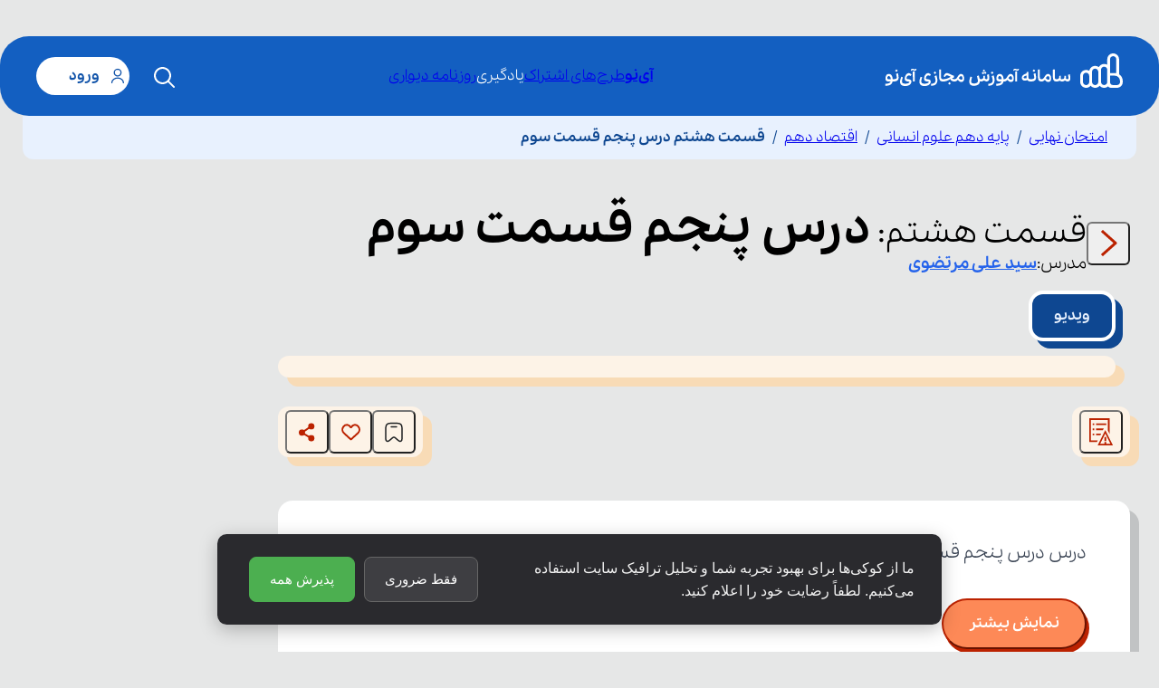

--- FILE ---
content_type: text/html; charset=utf-8
request_url: https://ino.school/app/media/pjgsqnu3e/
body_size: 25588
content:
<!DOCTYPE html><html lang="fa" dir="rtl" data-sentry-element="Html" data-sentry-component="MyDocument" data-sentry-source-file="_document.tsx"><head data-sentry-element="Head" data-sentry-source-file="_document.tsx"><meta charSet="utf-8" data-next-head=""/><meta name="robots" content="index, follow" data-next-head=""/><meta name="viewport" content="width=device-width, initial-scale=1 " data-sentry-element="meta" data-sentry-source-file="_app.tsx" data-next-head=""/><link rel="apple-touch-icon" sizes="180x180" href="/assets/favicons/apple-touch-icon.png" data-next-head=""/><link rel="icon" type="image/png" sizes="32x32" href="/assets/favicons/favicon-32x32.png" data-next-head=""/><link rel="icon" type="image/png" sizes="16x16" href="/assets/favicons/favicon-16x16.png" data-next-head=""/><link rel="shortcut icon" href="/assets/favicons/favicon.ico" data-next-head=""/><link rel="mask-icon" href="/assets/favicons/icon512_maskable.png" color="#FFFFFF" data-next-head=""/><link rel="manifest" href="/manifest.json" data-next-head=""/><meta name="msapplication-TileColor" content="#ffffff" data-sentry-element="meta" data-sentry-source-file="_app.tsx" data-next-head=""/><meta name="msapplication-config" content="/assets/favicons/browserconfig.xml" data-sentry-element="meta" data-sentry-source-file="_app.tsx" data-next-head=""/><meta name="theme-color" content="#ffffff" data-sentry-element="meta" data-sentry-source-file="_app.tsx" data-next-head=""/><script data-sentry-element="ColorSchemeScript" data-sentry-source-file="_app.tsx" data-next-head="" data-mantine-script="true">document.documentElement.setAttribute("data-mantine-color-scheme", 'light');</script><title data-next-head="">درس درس پنجم قسمت سوم پایه دهم رشته علوم انسانی</title><meta name="description" content="درس درس پنجم قسمت سوم پایه دهم رشته علوم انسانی" data-next-head=""/><link rel="canonical" href="https://ino.school/app/media/pjgsqnu3e/" data-next-head=""/><meta property="og:locale" content="fa_IR" data-sentry-element="meta" data-sentry-source-file="LessonDetail.tsx" data-next-head=""/><meta property="og:title" content="درس درس پنجم قسمت سوم پایه دهم رشته علوم انسانی" data-sentry-element="meta" data-sentry-source-file="LessonDetail.tsx" data-next-head=""/><meta property="og:type" content="video.other" data-sentry-element="meta" data-sentry-source-file="LessonDetail.tsx" data-next-head=""/><meta property="og:image" content="https://asset.hamrah.academy/filebrowser/api/public/dl/5WF3MNiI/img/img-lesson-section-default.webp" data-sentry-element="meta" data-sentry-source-file="LessonDetail.tsx" data-next-head=""/><meta property="og:description" content="درس درس پنجم قسمت سوم پایه دهم رشته علوم انسانی" data-next-head=""/><meta property="og:updated_time" content="2025-07-20T09:00:49.000Z" data-next-head=""/><meta property="og:url" content="https://ino.school/app/media/pjgsqnu3e/" data-sentry-element="meta" data-sentry-source-file="LessonDetail.tsx" data-next-head=""/><meta property="og:site_name" content="سامانه آموزش مجازی آی نو" data-sentry-element="meta" data-sentry-source-file="LessonDetail.tsx" data-next-head=""/><meta name="twitter:card" content="summary_large_image" data-sentry-element="meta" data-sentry-source-file="LessonDetail.tsx" data-next-head=""/><meta name="twitter:title" content="درس درس پنجم قسمت سوم پایه دهم رشته علوم انسانی" data-sentry-element="meta" data-sentry-source-file="LessonDetail.tsx" data-next-head=""/><meta name="twitter:description" content="درس درس پنجم قسمت سوم پایه دهم رشته علوم انسانی" data-next-head=""/><link rel="stylesheet" href="/assets/fonts/pelak/style.css"/><script data-sentry-element="ColorSchemeScript" data-sentry-source-file="_document.tsx" data-mantine-script="true">try {
  var _colorScheme = window.localStorage.getItem("mantine-color-scheme-value");
  var colorScheme = _colorScheme === "light" || _colorScheme === "dark" || _colorScheme === "auto" ? _colorScheme : "auto";
  var computedColorScheme = colorScheme !== "auto" ? colorScheme : window.matchMedia("(prefers-color-scheme: dark)").matches ? "dark" : "light";
  document.documentElement.setAttribute("data-mantine-color-scheme", computedColorScheme);
} catch (e) {}
</script><link rel="preload" href="/_next/static/css/e05c39c72f63c134.css" as="style"/><link rel="stylesheet" href="/_next/static/css/e05c39c72f63c134.css" data-n-g=""/><noscript data-n-css=""></noscript><script defer="" nomodule="" src="/_next/static/chunks/polyfills-42372ed130431b0a.js"></script><script src="/js/sgm-sdk.js" defer="" data-sentry-element="Script" data-sentry-source-file="_document.tsx" data-nscript="beforeInteractive"></script><script defer="" src="/_next/static/chunks/2508.faef26f12edee8f3.js"></script><script defer="" src="/_next/static/chunks/9300.6f5e718e7aa1f51d.js"></script><script defer="" src="/_next/static/chunks/2867.9b51e433e9c8a360.js"></script><script defer="" src="/_next/static/chunks/6575.0509f2ef78e198b0.js"></script><script src="/_next/static/chunks/webpack-f6d938e5e13e3603.js" defer=""></script><script src="/_next/static/chunks/framework-80d21ac2633c2ed9.js" defer=""></script><script src="/_next/static/chunks/main-2382c345e3ad6920.js" defer=""></script><script src="/_next/static/chunks/styles-dc7d842e35d0bb16.js" defer=""></script><script src="/_next/static/chunks/pages/_app-405b4011ce17330c.js" defer=""></script><script src="/_next/static/chunks/pages/app/media/%5Bslug%5D-6c7a906886748c33.js" defer=""></script><script src="/_next/static/YlT2a5TUo77xWoU96TD4l/_buildManifest.js" defer=""></script><script src="/_next/static/YlT2a5TUo77xWoU96TD4l/_ssgManifest.js" defer=""></script><meta name="sentry-trace" content="1a5c945d4898eceb29bb7cf6692c5610-13ada9282715b394-1"/><meta name="baggage" content="sentry-environment=production,sentry-release=YlT2a5TUo77xWoU96TD4l,sentry-public_key=4d72d3c7f597859bd754897bc3f02841,sentry-trace_id=1a5c945d4898eceb29bb7cf6692c5610,sentry-sample_rate=1,sentry-transaction=GET%20%2Fapp%2Fmedia%2F%5Bslug%5D,sentry-sampled=true"/></head><body><div id="__next"><style data-mantine-styles="classes">@media (max-width: 35.99375em) {.mantine-visible-from-xs {display: none !important;}}@media (min-width: 36em) {.mantine-hidden-from-xs {display: none !important;}}@media (max-width: 47.99375em) {.mantine-visible-from-sm {display: none !important;}}@media (min-width: 48em) {.mantine-hidden-from-sm {display: none !important;}}@media (max-width: 61.99375em) {.mantine-visible-from-md {display: none !important;}}@media (min-width: 62em) {.mantine-hidden-from-md {display: none !important;}}@media (max-width: 74.99375em) {.mantine-visible-from-lg {display: none !important;}}@media (min-width: 75em) {.mantine-hidden-from-lg {display: none !important;}}@media (max-width: 87.99375em) {.mantine-visible-from-xl {display: none !important;}}@media (min-width: 88em) {.mantine-hidden-from-xl {display: none !important;}}</style><div class="flex min-h-[100vh] flex-col" data-sentry-component="DefaultLayoutDesktop" data-sentry-source-file="DefaultLayoutDesktop.tsx"><div class="z-[100] transition-all duration-300 mt-6 dl:mt-[40px] sticky top-0 false"><div style="--container-size:calc(82rem * var(--mantine-scale))" class="m_7485cace mantine-Container-root" data-sentry-element="Container" data-sentry-source-file="DefaultLayoutHeaderDesktop.tsx"><header class="z-[100] rounded-[32px] transition-all duration-300 bg-primary120 py-4 px-2 text-white false"><div class="container flex flex-row items-stretch justify-between"><div class="flex flex-row items-center gap-0.5"></div></div></header></div></div><div class="flex-1 "><div class="sticky top-[52px] md:top-[74px] z-[99] bg-blueOne mx-auto md:rounded-b-xl mb-4 md:mb-4 lg:mb-14 md:max-w-[1230px]" data-sentry-component="DefaultLayoutBreadcrumb" data-sentry-source-file="DefaultLayoutBreadcrumb.tsx"><div class="container" data-sentry-component="Container" data-sentry-source-file="Container.tsx"><div style="--bc-separator-margin:0rem" class="overflow-auto flex-nowrap py-3 m_8b3717df mantine-Breadcrumbs-root" data-sentry-element="BreadCrumbsMantine" data-sentry-component="Breadcrumbs" data-sentry-source-file="Breadcrumbs.tsx"><li class="inline-flex items-center text-blueFive ml-2 after:mr-2 whitespace-nowrap first:mr-4 md:first:mr-0 md:last:ml-0 last:ml-4 after:content-[&quot;/&quot;]" data-sentry-component="BreadcrumbItem" data-sentry-source-file="Breadcrumbs.tsx"><a class="text-sm md:text-base inline-flex items-center  hover:blueFour " data-sentry-element="Component" data-sentry-source-file="Breadcrumbs.tsx" href="/app/">امتحان نهایی</a></li><div class="m_3b8f2208 mantine-Breadcrumbs-separator"></div><li class="inline-flex items-center text-blueFive ml-2 after:mr-2 whitespace-nowrap first:mr-4 md:first:mr-0 md:last:ml-0 last:ml-4 after:content-[&quot;/&quot;]" data-sentry-component="BreadcrumbItem" data-sentry-source-file="Breadcrumbs.tsx"><a class="text-sm md:text-base inline-flex items-center  hover:blueFour " data-sentry-element="Component" data-sentry-source-file="Breadcrumbs.tsx" href="/app/learning/%D8%A7%D9%85%D8%AA%D8%AD%D8%A7%D9%86-%D9%86%D9%87%D8%A7%DB%8C%DB%8C-%D9%BE%D8%A7%DB%8C%D9%87-%D8%AF%D9%87%D9%85-%D8%B9%D9%84%D9%88%D9%85-%D8%A7%D9%86%D8%B3%D8%A7%D9%86%DB%8C/">پایه دهم علوم انسانی</a></li><div class="m_3b8f2208 mantine-Breadcrumbs-separator"></div><li class="inline-flex items-center text-blueFive ml-2 after:mr-2 whitespace-nowrap first:mr-4 md:first:mr-0 md:last:ml-0 last:ml-4 after:content-[&quot;/&quot;]" data-sentry-component="BreadcrumbItem" data-sentry-source-file="Breadcrumbs.tsx"><a class="text-sm md:text-base inline-flex items-center  hover:blueFour " data-sentry-element="Component" data-sentry-source-file="Breadcrumbs.tsx" href="/app/learning/%D8%A7%D9%85%D8%AA%D8%AD%D8%A7%D9%86-%D9%86%D9%87%D8%A7%DB%8C%DB%8C-%D9%BE%D8%A7%DB%8C%D9%87-%D8%AF%D9%87%D9%85-%D8%B9%D9%84%D9%88%D9%85-%D8%A7%D9%86%D8%B3%D8%A7%D9%86%DB%8C/%D8%A7%D9%82%D8%AA%D8%B5%D8%A7%D8%AF-%D8%AF%D9%87%D9%85/">اقتصاد دهم</a></li><div class="m_3b8f2208 mantine-Breadcrumbs-separator"></div><li class="inline-flex items-center text-blueFive ml-2 after:mr-2 whitespace-nowrap first:mr-4 md:first:mr-0 md:last:ml-0 last:ml-4" data-sentry-component="BreadcrumbItem" data-sentry-source-file="Breadcrumbs.tsx"><span class="text-sm md:text-base inline-flex items-center font-bold" data-sentry-element="Component" data-sentry-source-file="Breadcrumbs.tsx">قسمت هشتم درس پنجم قسمت سوم</span></li></div></div></div><section><div class="container max-w-[1300px]" data-sentry-component="Container" data-sentry-source-file="Container.tsx"><div class="sm:gap-14 md:flex-row flex flex-col gap-8"><div class="md:max-w-[calc(100%-275px)] flex flex-1 flex-col "><div class="mb-2 flex items-stretch md:gap-5" data-sentry-component="LessonDetailHeader" data-sentry-source-file="LessonDetailHeader.tsx"><div class="flex items-center"><button class="ui__button ui__button--variant-text ui__button--size-middle ui__button--color-orangeDark ui__button--radius-round ui__button--icon-button"><span class="ui__button__content"><span class="inline-flex items-center justify-center ui__icon w-12 h-12" data-sentry-component="BaseIcon" data-sentry-source-file="index.tsx"><svg width="19" height="31" viewBox="0 0 19 31" fill="none" xmlns="http://www.w3.org/2000/svg" data-sentry-element="svg" data-sentry-source-file="IconAngleRight.tsx"><path d="M3 28L17 15.5L3 3" stroke="currentColor" stroke-width="3" stroke-linecap="square" stroke-linejoin="round" data-sentry-element="path" data-sentry-source-file="IconAngleRight.tsx"></path></svg></span></span></button></div><div class="flex flex-col items-start gap-2 "><div class="text-sm sm:text-lg md:text-xl lg:text-4xl"><span class="ml-2 inline">قسمت <!-- -->هشتم<!-- -->:</span><h1 class="inline font-bold">درس پنجم قسمت سوم</h1></div><div class="flex items-center gap-1 text-sm sm:text-lg"><span>مدرس:</span><a class="font-bold text-blue-600 hover:underline" target="_blank" href="/teacher/%D8%B3%DB%8C%D8%AF-%D8%B9%D9%84%DB%8C-%D9%85%D8%B1%D8%AA%D8%B6%D9%88%DB%8C/">سید علی<!-- --> <!-- -->مرتضوی</a></div></div></div><div class="" data-sentry-component="LessonDetailTab" data-sentry-source-file="LessonDetailTab.tsx"><div style="--tabs-radius:var(--mantine-radius-default);--tabs-color:var(--mantine-color-blue-filled)" class="lessonDetailTab_root__SCJh0 m_89d60db1 mantine-Tabs-root" data-variant="default" data-orientation="horizontal" id="mantine-R17ef6" data-sentry-element="Tabs" data-sentry-source-file="LessonDetailTab.tsx"><div class="m_576c9d4 lessonDetailTab_list__IfUgA m_89d33d6d mantine-Tabs-list my-2 sm:mb-2 sm:mt-0 lg:mt-2" data-variant="default" data-orientation="horizontal" data-sentry-element="unknown" data-sentry-source-file="LessonDetailTab.tsx" role="tablist" aria-orientation="horizontal"><button class="mantine-focus-auto m_539e827b lessonDetailTab_tab___GVxA m_4ec4dce6 mantine-Tabs-tab m_87cf2631 mantine-UnstyledButton-root" data-variant="default" data-active="true" data-orientation="horizontal" type="button" role="tab" id="mantine-R17ef6-tab-1" aria-selected="true" tabindex="0" aria-controls="mantine-R17ef6-panel-1"><span class="mantine-Tabs-tabLabel">ویدیو</span></button></div><div class="lessonDetailTab_panel__b4wNW m_b0c91715 mantine-Tabs-panel" data-orientation="horizontal" role="tabpanel" id="mantine-R17ef6-panel-1" aria-labelledby="mantine-R17ef6-tab-1"></div><div style="display:none" class="lessonDetailTab_panel__b4wNW m_b0c91715 mantine-Tabs-panel" data-orientation="horizontal" role="tabpanel" id="mantine-R17ef6-panel-3" aria-labelledby="mantine-R17ef6-tab-3"></div></div></div><div class="mb-6 flex items-center justify-between lg:mb-12"><div class="flex flex-row gap-4"><div class="ui__box ui__box--color-lightOrange relative flex h-14 items-center gap-2 rounded-xl border border-orangeFour px-2  before:absolute
                    before:bottom-full before:-translate-x-1/2 before:border-x-[8px] before:border-b-[10px]
                    before:border-x-transparent before:border-b-redThree before:left-1/2"><button class="ui__button ui__button--variant-contained ui__button--size-middle ui__button--color-orangeLight ui__button--radius-round ui__button--icon-button"><span class="ui__button__content"><span class="inline-flex items-center justify-center ui__icon w-12 h-12" data-sentry-component="BaseIcon" data-sentry-source-file="index.tsx"><svg width="28" height="30" viewBox="0 0 21 24" fill="none" xmlns="http://www.w3.org/2000/svg" data-sentry-element="svg" data-sentry-source-file="IconFlag.tsx"><path d="M7.66406 19.5L6.91406 21H0V0H18V13.8164L16.5 10.8164V1.5H1.5V19.5H7.66406ZM4.5 10.5H3V9H4.5V10.5ZM12.1641 10.5H6V9H12.9141L12.1641 10.5ZM3 13.5H4.5V15H3V13.5ZM6 13.5H10.6641L9.91406 15H6V13.5ZM4.5 6H3V4.5H4.5V6ZM15 6H6V4.5H15V6ZM15 16.5V20.25H13.5V16.5H15ZM13.5 21H15V22.5H13.5V21ZM21 24H7.5L14.25 10.5L21 24ZM9.62109 22.6875H18.8789L14.25 13.4297L9.62109 22.6875Z" fill="currentColor" data-sentry-element="path" data-sentry-source-file="IconFlag.tsx"></path></svg></span></span></button></div></div><div class="ui__box ui__box--color-lightOrange relative h-14 items-center gap-2 rounded-xl border border-orangeFour px-2 before:absolute
                  before:bottom-full before:left-1/2 before:-translate-x-1/2 before:border-x-[8px] before:border-b-[10px]
                  before:border-x-transparent before:border-b-redThree flex"><button class="ui__button ui__button--variant-contained ui__button--size-middle ui__button--color-orangeLight ui__button--radius-round ui__button--icon-button"><span class="ui__button__content"><span class="inline-flex items-center justify-center ui__icon w-12 h-12" data-sentry-component="BaseIcon" data-sentry-source-file="index.tsx"><svg width="24" height="25" viewBox="0 0 24 25" fill="none" xmlns="http://www.w3.org/2000/svg" data-sentry-element="svg" data-sentry-source-file="IconBookmark.tsx"><path d="M9 5.75C8.58579 5.75 8.25 6.08579 8.25 6.5C8.25 6.91421 8.58579 7.25 9 7.25H15C15.4142 7.25 15.75 6.91421 15.75 6.5C15.75 6.08579 15.4142 5.75 15 5.75H9Z" fill="#1E2023" data-sentry-element="path" data-sentry-source-file="IconBookmark.tsx"></path><path fill-rule="evenodd" clip-rule="evenodd" d="M11.9425 1.75C9.86994 1.74999 8.23716 1.74997 6.96128 1.92337C5.65122 2.10141 4.60609 2.47468 3.78484 3.30484C2.96469 4.13387 2.59692 5.18702 2.4213 6.50741C2.24998 7.79551 2.24999 9.44462 2.25 11.5411V16.639C2.24999 18.1466 2.24998 19.3402 2.34601 20.2388C2.44091 21.1269 2.64447 21.928 3.22584 22.4638C3.69226 22.8937 4.28211 23.1646 4.91165 23.2367C5.69912 23.3268 6.43439 22.9508 7.15868 22.4377C7.89163 21.9185 8.78075 21.1321 9.90254 20.1399L9.93905 20.1076C10.4591 19.6476 10.8112 19.3372 11.105 19.1224C11.3889 18.9148 11.5623 18.8397 11.7084 18.8103C11.9009 18.7715 12.0991 18.7715 12.2916 18.8103C12.4377 18.8397 12.6111 18.9148 12.895 19.1224C13.1888 19.3372 13.5409 19.6476 14.061 20.1076L14.0975 20.14C15.2193 21.1321 16.1084 21.9186 16.8413 22.4377C17.5656 22.9508 18.3009 23.3268 19.0883 23.2367C19.7179 23.1646 20.3077 22.8937 20.7742 22.4638C21.3555 21.928 21.5591 21.1269 21.654 20.2388C21.75 19.3402 21.75 18.1466 21.75 16.639V11.541C21.75 9.44462 21.75 7.7955 21.5787 6.50741C21.4031 5.18702 21.0353 4.13387 20.2152 3.30484C19.3939 2.47468 18.3488 2.10141 17.0387 1.92337C15.7628 1.74997 14.1301 1.74999 12.0575 1.75H11.9425ZM4.8512 4.35977C5.34797 3.85762 6.02251 3.56474 7.16328 3.40971C8.32645 3.25163 9.85725 3.25 12 3.25C14.1427 3.25 15.6736 3.25163 16.8367 3.40971C17.9775 3.56474 18.652 3.85762 19.1488 4.35977C19.6467 4.86303 19.9379 5.54819 20.0918 6.70518C20.2484 7.88292 20.25 9.43223 20.25 11.5975V16.5909C20.25 18.1572 20.249 19.2702 20.1625 20.0794C20.0739 20.9088 19.9104 21.22 19.7576 21.3608C19.5238 21.5763 19.2298 21.7107 18.9178 21.7464C18.7182 21.7692 18.3835 21.692 17.7083 21.2137C17.0497 20.7472 16.2211 20.0157 15.0547 18.984L15.0286 18.9609C14.5413 18.5299 14.1372 18.1725 13.7804 17.9116C13.4074 17.6388 13.0312 17.4292 12.5878 17.3398C12.1998 17.2617 11.8002 17.2617 11.4122 17.3398C10.9688 17.4292 10.5926 17.6388 10.2196 17.9116C9.86283 18.1725 9.45871 18.5299 8.97146 18.9609L8.94527 18.984C7.77887 20.0157 6.95026 20.7472 6.29165 21.2137C5.61646 21.692 5.28182 21.7692 5.08218 21.7464C4.77019 21.7107 4.47617 21.5763 4.24237 21.3608C4.08963 21.22 3.92614 20.9088 3.83752 20.0794C3.75104 19.2702 3.75 18.1572 3.75 16.5909V11.5975C3.75 9.43223 3.75156 7.88292 3.90821 6.70518C4.06209 5.54819 4.35333 4.86303 4.8512 4.35977Z" fill="#1E2023" data-sentry-element="path" data-sentry-source-file="IconBookmark.tsx"></path></svg></span></span></button><button class="ui__button ui__button--variant-contained ui__button--size-middle ui__button--color-orangeLight ui__button--radius-round ui__button--icon-button"><span class="ui__button__content"><span class="inline-flex items-center justify-center ui__icon w-12 h-12" data-sentry-component="BaseIcon" data-sentry-source-file="index.tsx"><svg width="21" height="19" viewBox="0 0 21 19" fill="none" xmlns="http://www.w3.org/2000/svg" data-sentry-element="svg" data-sentry-source-file="IconHeart.tsx"><path d="M2.90566 10.5012L9.97965 16.9675C10.2109 17.179 10.3266 17.2847 10.4617 17.3124C10.528 17.326 10.5963 17.326 10.6627 17.3124C10.7977 17.2847 10.9134 17.179 11.1447 16.9675L18.2187 10.5012C20.2719 8.6243 20.5196 5.47745 18.7854 3.3024L18.5434 2.99886C16.5058 0.443348 12.5013 0.879774 11.062 3.81421C10.8583 4.22964 10.2661 4.22964 10.0623 3.81421C8.62303 0.879774 4.61851 0.44335 2.58092 2.99887L2.3389 3.3024C0.604671 5.47745 0.852419 8.6243 2.90566 10.5012Z" stroke="currentColor" stroke-width="2" data-sentry-element="path" data-sentry-source-file="IconHeart.tsx"></path></svg></span></span></button><button class="ui__button ui__button--variant-contained ui__button--size-middle ui__button--color-orangeLight ui__button--radius-round ui__button--icon-button"><span class="ui__button__content"><span class="inline-flex items-center justify-center ui__icon w-12 h-12" data-sentry-component="BaseIcon" data-sentry-source-file="index.tsx"><svg width="18" height="21" viewBox="0 0 18 21" fill="none" xmlns="http://www.w3.org/2000/svg" data-sentry-element="svg" data-sentry-source-file="IconShare.tsx"><circle cx="3.44828" cy="3.44828" r="3.44828" transform="matrix(1 0 0 -1 10.3618 20.5)" fill="currentColor" data-sentry-element="circle" data-sentry-source-file="IconShare.tsx"></circle><circle cx="3.44828" cy="3.44828" r="3.44828" transform="matrix(1 0 0 -1 10.3618 7.39655)" fill="currentColor" data-sentry-element="circle" data-sentry-source-file="IconShare.tsx"></circle><circle cx="3.44828" cy="3.44828" r="3.44828" transform="matrix(1 0 0 -1 0.0166016 14.2931)" fill="currentColor" data-sentry-element="circle" data-sentry-source-file="IconShare.tsx"></circle><path d="M14.1545 17.3965L3.46484 10.8448L14.1545 3.60344" stroke="currentColor" stroke-width="2" data-sentry-element="path" data-sentry-source-file="IconShare.tsx"></path></svg></span></span></button></div></div><div class="ui__box ui__box--color-white mb-10 rounded-2xl border-[6px] border-white px-4 py-6 lg:px-12 lg:py-10"><div class="customDescription prose mb-3 max-w-full text-justify leading-middle  lg:prose-xl prose-headings:my-0 prose-p:my-0 lg:mb-6 line-clamp-4 lg:line-clamp-6" style="white-space:break-spaces">درس درس پنجم قسمت سوم پایه دهم رشته علوم انسانی</div><div class="mt-8 justify-self-center"><button class="ui__button ui__button--variant-shadow ui__button--size-large ui__button--color-orange ui__button--radius-circle ui__button--bold"><span class="ui__button__content">نمایش بیشتر</span></button></div></div><div class=" md:mb-8 lg:mb-16" data-sentry-component="LessonDetailCommentList" data-sentry-source-file="LessonDetailCommentList.tsx"><div class="group" data-sentry-component="CommentList" data-sentry-source-file="CommentList.tsx"><div class="mb-6 flex items-center"><span class="ui__chip ui__chip--size-middle ui__chip--color-primaryMiddle ui__chip--radius-round ml-2 !px-3" data-sentry-component="Chip" data-sentry-source-file="Chip.tsx"><span class="inline-flex items-center justify-center ui__icon w-6 h-6" data-sentry-component="BaseIcon" data-sentry-source-file="index.tsx"><svg xmlns="http://www.w3.org/2000/svg" width="22" height="22" viewBox="0 0 22 22" fill="none" data-sentry-element="svg" data-sentry-source-file="IconComment.tsx"><path d="M1.43597 3.23116L0.990471 3.00416H0.990471L1.43597 3.23116ZM3.18404 1.48309L2.95704 1.03759V1.03759L3.18404 1.48309ZM18.816 1.48309L19.043 1.03759V1.03759L18.816 1.48309ZM20.564 3.23116L21.0095 3.00416V3.00416L20.564 3.23116ZM20.564 15.5401L21.0095 15.7671V15.7671L20.564 15.5401ZM18.816 17.2882L19.043 17.7337L18.816 17.2882ZM5.14786 18.0421L4.78223 17.701H4.78223L5.14786 18.0421ZM2.73127 20.6329L3.0969 20.974L2.73127 20.6329ZM0.990471 3.00416C0.730583 3.51422 0.61318 4.08128 0.556157 4.77921C0.499611 5.4713 0.5 6.33526 0.5 7.44712H1.5C1.5 6.31876 1.50039 5.50257 1.55284 4.86064C1.60481 4.22455 1.70539 3.80374 1.88148 3.45815L0.990471 3.00416ZM2.95704 1.03759C2.11031 1.46902 1.4219 2.15743 0.990471 3.00416L1.88148 3.45815C2.21703 2.79959 2.75247 2.26415 3.41103 1.9286L2.95704 1.03759ZM7.4 0.547119C6.28815 0.547119 5.42418 0.54673 4.73209 0.603276C4.03416 0.660299 3.4671 0.777703 2.95704 1.03759L3.41103 1.9286C3.75662 1.75251 4.17744 1.65193 4.81352 1.59996C5.45545 1.54751 6.27164 1.54712 7.4 1.54712V0.547119ZM14.6 0.547119H7.4V1.54712H14.6V0.547119ZM19.043 1.03759C18.5329 0.777703 17.9658 0.660299 17.2679 0.603276C16.5758 0.54673 15.7119 0.547119 14.6 0.547119V1.54712C15.7284 1.54712 16.5446 1.54751 17.1865 1.59996C17.8226 1.65193 18.2434 1.75251 18.589 1.9286L19.043 1.03759ZM21.0095 3.00416C20.5781 2.15743 19.8897 1.46902 19.043 1.03759L18.589 1.9286C19.2475 2.26415 19.783 2.79959 20.1185 3.45815L21.0095 3.00416ZM21.5 7.44712C21.5 6.33527 21.5004 5.4713 21.4438 4.77921C21.3868 4.08128 21.2694 3.51422 21.0095 3.00416L20.1185 3.45815C20.2946 3.80374 20.3952 4.22455 20.4472 4.86064C20.4996 5.50257 20.5 6.31876 20.5 7.44712H21.5ZM21.5 11.3242V7.44712H20.5V11.3242H21.5ZM21.0095 15.7671C21.2694 15.2571 21.3868 14.69 21.4438 13.9921C21.5004 13.3 21.5 12.436 21.5 11.3242H20.5C20.5 12.4525 20.4996 13.2687 20.4472 13.9107C20.3952 14.5467 20.2946 14.9676 20.1185 15.3131L21.0095 15.7671ZM19.043 17.7337C19.8897 17.3023 20.5781 16.6139 21.0095 15.7671L20.1185 15.3131C19.783 15.9717 19.2475 16.5071 18.589 16.8427L19.043 17.7337ZM14.6 18.2242C15.7119 18.2242 16.5758 18.2246 17.2679 18.168C17.9658 18.111 18.5329 17.9936 19.043 17.7337L18.589 16.8427C18.2434 17.0188 17.8226 17.1194 17.1865 17.1713C16.5446 17.2238 15.7284 17.2242 14.6 17.2242V18.2242ZM5.87913 18.2242H14.6V17.2242H5.87913V18.2242ZM5.5135 18.3831C5.60807 18.2817 5.74049 18.2242 5.87913 18.2242V17.2242C5.4632 17.2242 5.06594 17.3969 4.78223 17.701L5.5135 18.3831ZM3.0969 20.974L5.5135 18.3831L4.78223 17.701L2.36563 20.2919L3.0969 20.974ZM0.5 19.9508C0.5 21.3125 2.16812 21.9697 3.0969 20.974L2.36563 20.2919C2.05604 20.6238 1.5 20.4047 1.5 19.9508H0.5ZM0.5 17.7242V19.9508H1.5V17.7242H0.5ZM0.5 17.7241V17.7242H1.5V17.7241H0.5ZM0.5 11.768V17.7241H1.5V11.768H0.5ZM0.5 7.44712V11.768H1.5V7.44712H0.5ZM7.16667 7.00322C7.16667 6.72708 7.39052 6.50322 7.66667 6.50322V5.50322C6.83824 5.50322 6.16667 6.17479 6.16667 7.00322H7.16667ZM7.66667 7.50322C7.39052 7.50322 7.16667 7.27936 7.16667 7.00322H6.16667C6.16667 7.83165 6.83824 8.50322 7.66667 8.50322V7.50322ZM14.3333 7.50322H7.66667V8.50322H14.3333V7.50322ZM14.8333 7.00322C14.8333 7.27936 14.6095 7.50322 14.3333 7.50322V8.50322C15.1618 8.50322 15.8333 7.83165 15.8333 7.00322H14.8333ZM14.3333 6.50322C14.6095 6.50322 14.8333 6.72708 14.8333 7.00322H15.8333C15.8333 6.17479 15.1618 5.50322 14.3333 5.50322V6.50322ZM7.66667 6.50322H14.3333V5.50322H7.66667V6.50322ZM7.16667 11.7681C7.16667 11.492 7.39052 11.2681 7.66667 11.2681V10.2681C6.83824 10.2681 6.16667 10.9397 6.16667 11.7681H7.16667ZM7.66667 12.2681C7.39052 12.2681 7.16667 12.0442 7.16667 11.7681H6.16667C6.16667 12.5965 6.83824 13.2681 7.66667 13.2681V12.2681ZM11 12.2681H7.66667V13.2681H11V12.2681ZM11.5 11.7681C11.5 12.0442 11.2761 12.2681 11 12.2681V13.2681C11.8284 13.2681 12.5 12.5965 12.5 11.7681H11.5ZM11 11.2681C11.2761 11.2681 11.5 11.492 11.5 11.7681H12.5C12.5 10.9397 11.8284 10.2681 11 10.2681V11.2681ZM7.66667 11.2681H11V10.2681H7.66667V11.2681Z" fill="currentColor" data-sentry-element="path" data-sentry-source-file="IconComment.tsx"></path></svg></span></span><span class="text-xl text-blueFour md:text-3xl">نظرات</span></div><div class="flex flex-col rounded-2xl border-8 border-blueFive bg-orangeThree p-4 sm:p-8"><div class="ui__box ui__box--color-lightOrange mb-10 w-full flex-1 border-b-4 border-r-4 border-orangeThree  shadow-theme  "><form class="relative flex w-full flex-row flex-wrap justify-end gap-4"><div class="ui__field group/field ui__field--size-middle  w-full "><label><div class="ui__field__label right-14">نظر خود را بنویسید.</div><div class="ui__field__content"><div class="ui__field__prefix"><span class="inline-flex items-center justify-center ui__icon w-12 h-12" data-sentry-component="BaseIcon" data-sentry-source-file="index.tsx"><svg xmlns="http://www.w3.org/2000/svg" width="26" height="26" viewBox="0 0 26 26" fill="none" data-sentry-element="svg" data-sentry-source-file="IconWrite.tsx"><path fill-rule="evenodd" clip-rule="evenodd" d="M14.319 5.04046L17.3323 2.01313C18.6682 0.671043 19.3361 0 20.1673 0C20.9984 0 21.6664 0.671043 23.0022 2.01313L23.1442 2.15577C24.4688 3.48654 25.1311 4.15192 25.1311 4.97764C25.1311 5.80335 24.4688 6.46873 23.1442 7.79949L23.1442 7.79951L20.1367 10.821C17.7295 9.4181 15.7287 7.42342 14.319 5.04046ZM12.8667 6.49942L2.21569 17.1999C1.79269 17.6249 1.58119 17.8374 1.44221 18.098C1.30324 18.3587 1.24471 18.6527 1.12764 19.2408L0.063481 24.5863C-0.0027457 24.919 -0.0358591 25.0853 0.0588334 25.1798C0.153526 25.2743 0.319802 25.2409 0.652354 25.1741L5.95885 24.1079L5.95889 24.1079L5.95894 24.1079C6.54972 23.9892 6.84512 23.9298 7.10662 23.7893C7.36813 23.6488 7.58071 23.4353 8.00585 23.0081L18.6838 12.2806C16.3264 10.8152 14.3388 8.83463 12.8667 6.49942Z" fill="currentColor" data-sentry-element="path" data-sentry-source-file="IconWrite.tsx"></path></svg></span></div><textarea class="ui__field__element ui__field--type-input" rows="6" name="description"></textarea></div></label></div><button type="submit" class="ui__button ui__button--variant-contained ui__button--size-small ui__button--radius-round  !absolute bottom-4 left-2 mt-4 place-self-start  self-end justify-self-end bg-white md:w-auto"><span class="ui__button__after-icon"><span class="inline-flex items-center justify-center ui__icon w-6 h-6 text-blackThree" data-sentry-component="BaseIcon" data-sentry-source-file="index.tsx"><svg width="25" height="24" viewBox="0 0 25 24" fill="none" xmlns="http://www.w3.org/2000/svg" data-sentry-element="svg" data-sentry-source-file="IconSend.tsx"><g clip-path="url(#clip0_8719_22722)" data-sentry-element="g" data-sentry-source-file="IconSend.tsx"><path d="M2.82276 12.0008H18.9976" stroke="#C2C3C4" stroke-width="2" stroke-linecap="round" stroke-linejoin="round" data-sentry-element="path" data-sentry-source-file="IconSend.tsx"></path><path d="M2.82298 11.9996L22.6739 21.1919L18.9978 11.9996L22.6739 2.80717L2.82298 11.9996Z" stroke="currentColor" stroke-width="2" stroke-linecap="round" stroke-linejoin="round" data-sentry-element="path" data-sentry-source-file="IconSend.tsx"></path></g><defs data-sentry-element="defs" data-sentry-source-file="IconSend.tsx"><clipPath id="clip0_8719_22722" data-sentry-element="clipPath" data-sentry-source-file="IconSend.tsx"><rect width="24.9541" height="24" fill="white" transform="matrix(-1 0 0 1 24.9531 0)" data-sentry-element="rect" data-sentry-source-file="IconSend.tsx"></rect></clipPath></defs></svg></span></span></button></form></div></div></div></div></div><div class="md:w-[275px]"></div></div></div></section></div><footer class=" text-white"><ul class="flex flex-row flex-wrap bg-primary10 items-center py-4 justify-center gap-4  mx-auto" data-sentry-component="CertificateList" data-sentry-source-file="CertificateList.tsx"><li class="flex h-[62px] w-[62px] items-center justify-center p-2 duration-500 hover:translate-y-1  hover:cursor-pointer rounded-xl bg-white "><img id="footerOne" alt="footerOne" referrerPolicy="origin" loading="lazy" width="56" height="56" decoding="async" data-nimg="1" style="color:transparent" srcSet="https://img.ino.school/image/w:64/plain/https://asset.hamrah.academy/filebrowser/api/public/dl/5WF3MNiI/img/footerOne.webp 1x, https://img.ino.school/image/w:128/plain/https://asset.hamrah.academy/filebrowser/api/public/dl/5WF3MNiI/img/footerOne.webp 2x" src="https://img.ino.school/image/w:128/plain/https://asset.hamrah.academy/filebrowser/api/public/dl/5WF3MNiI/img/footerOne.webp"/></li><li class="flex h-[62px] w-[62px] items-center justify-center p-2 duration-500 hover:translate-y-1  hover:cursor-pointer rounded-xl bg-white"><img id="rgvjfukzjxlzapfufukzsizp" alt="logo-samandehi" referrerPolicy="origin" loading="lazy" width="40" height="47" decoding="async" data-nimg="1" style="color:transparent" srcSet="https://img.ino.school/image/w:48/plain/https://asset.hamrah.academy/filebrowser/api/public/dl/5WF3MNiI/img/samandehi.webp 1x, https://img.ino.school/image/w:96/plain/https://asset.hamrah.academy/filebrowser/api/public/dl/5WF3MNiI/img/samandehi.webp 2x" src="https://img.ino.school/image/w:96/plain/https://asset.hamrah.academy/filebrowser/api/public/dl/5WF3MNiI/img/samandehi.webp"/></li><li class="flex h-[62px] w-[62px] items-center justify-center p-2 duration-500 hover:translate-y-1  hover:cursor-pointer rounded-xl bg-white "><a target="_blank" referrerPolicy="origin" rel="noopener" href="https://trustseal.enamad.ir/?id=427187&amp;Code=2rrqLVUtHBWBVB01fZK3baWlNxHzcRpL"><img alt="e-namad" referrerPolicy="origin" loading="lazy" width="56" height="56" decoding="async" data-nimg="1" style="color:transparent" srcSet="https://img.ino.school/image/w:64/plain/https://asset.hamrah.academy/filebrowser/api/public/dl/5WF3MNiI/img/Enamad.webp 1x, https://img.ino.school/image/w:128/plain/https://asset.hamrah.academy/filebrowser/api/public/dl/5WF3MNiI/img/Enamad.webp 2x" src="https://img.ino.school/image/w:128/plain/https://asset.hamrah.academy/filebrowser/api/public/dl/5WF3MNiI/img/Enamad.webp"/></a></li><li class="flex h-[62px] w-[62px] items-center justify-center p-2 duration-500 hover:translate-y-1  hover:cursor-pointer rounded-xl bg-white "><a target="_blank" referrerPolicy="no-referrer" rel="noopener noreferrer" href="https://standard.roshd.ir/node/8118"><img alt="roshd" referrerPolicy="no-referrer" loading="lazy" width="56" height="56" decoding="async" data-nimg="1" style="color:transparent" srcSet="https://img.ino.school/image/w:64/plain/https://asset.hamrah.academy/filebrowser/api/public/dl/5WF3MNiI/img/roshd-logo.webp 1x, https://img.ino.school/image/w:128/plain/https://asset.hamrah.academy/filebrowser/api/public/dl/5WF3MNiI/img/roshd-logo.webp 2x" src="https://img.ino.school/image/w:128/plain/https://asset.hamrah.academy/filebrowser/api/public/dl/5WF3MNiI/img/roshd-logo.webp"/></a></li></ul></footer></div></div><script id="__NEXT_DATA__" type="application/json">{"props":{"userAgentString":"Mozilla/5.0 (Macintosh; Intel Mac OS X 10_15_7) AppleWebKit/537.36 (KHTML, like Gecko) Chrome/131.0.0.0 Safari/537.36; ClaudeBot/1.0; +claudebot@anthropic.com)","pageProps":{"initialState":{"core":{"initialed":true,"deviceType":"DESKTOP"},"auth":{"isLoggedIn":false,"isLoading":false,"categoryCategory":null,"person":null,"watchVideoNeedLoginModalIsOpen":false,"watchVideoNeedSubscriptionModalIsOpen":false,"loginModalIsOpen":false,"phoneNumber":null,"parentId":null,"isTransitioning":false,"statistics":null,"section":null},"lesson":{"ids":[],"entities":{},"isLoading":false,"activeTabNumber":1,"selectedCourseId":null},"lessonSection":{"ids":[13009],"entities":{"13009":{"lessonVideoId":8260,"id":13009,"lessonTypeId":1,"name":"درس پنجم قسمت سوم","duration":797,"createdDate":"2024-05-19T00:00:00+00:00","createdUser":317023,"updatedDate":null,"updatedUser":null,"deletedDate":null,"deletedUser":null,"isActive":true,"mediaLink":null,"description":"درس درس پنجم قسمت سوم پایه دهم رشته علوم انسانی","summary":null,"seoUrlSlug":null,"sortOrder":8,"pictureUrl":null,"mediaLink2":"207654","seoTitle":"درس درس پنجم قسمت سوم پایه دهم رشته علوم انسانی","seoDescription":"درس درس پنجم قسمت سوم پایه دهم رشته علوم انسانی","friendlyToken":"pjgsqnu3e","fullDescription":null,"adminDescription":null,"watchCount":0,"videoId":"23708","providerId":2,"hasHandOut":false,"courseIds":[313],"subscriptionPlansStatus":[{"planId":82,"courseCount":3},{"planId":181,"courseCount":136},{"planId":252,"courseCount":167},{"planId":76,"courseCount":196},{"planId":78,"courseCount":198},{"planId":77,"courseCount":199},{"planId":261,"courseCount":206},{"planId":238,"courseCount":206},{"planId":207,"courseCount":206},{"planId":204,"courseCount":206},{"planId":240,"courseCount":206},{"planId":260,"courseCount":206},{"planId":277,"courseCount":206},{"planId":184,"courseCount":218},{"planId":185,"courseCount":220},{"planId":182,"courseCount":220},{"planId":183,"courseCount":220},{"planId":190,"courseCount":222},{"planId":192,"courseCount":247},{"planId":199,"courseCount":248},{"planId":209,"courseCount":259},{"planId":258,"courseCount":259},{"planId":264,"courseCount":259},{"planId":255,"courseCount":259},{"planId":241,"courseCount":259},{"planId":259,"courseCount":259},{"planId":250,"courseCount":259},{"planId":256,"courseCount":259},{"planId":253,"courseCount":259},{"planId":242,"courseCount":259},{"planId":254,"courseCount":259},{"planId":208,"courseCount":259},{"planId":257,"courseCount":259},{"planId":269,"courseCount":259},{"planId":186,"courseCount":274},{"planId":196,"courseCount":301},{"planId":197,"courseCount":301},{"planId":194,"courseCount":301},{"planId":79,"courseCount":307},{"planId":80,"courseCount":307},{"planId":81,"courseCount":310},{"planId":201,"courseCount":338},{"planId":177,"courseCount":380},{"planId":54,"courseCount":384},{"planId":215,"courseCount":391},{"planId":232,"courseCount":391},{"planId":230,"courseCount":391},{"planId":216,"courseCount":391},{"planId":233,"courseCount":391},{"planId":210,"courseCount":391},{"planId":247,"courseCount":391},{"planId":211,"courseCount":391},{"planId":228,"courseCount":391},{"planId":223,"courseCount":391},{"planId":217,"courseCount":391},{"planId":226,"courseCount":391},{"planId":246,"courseCount":391},{"planId":237,"courseCount":391},{"planId":200,"courseCount":391},{"planId":273,"courseCount":395},{"planId":274,"courseCount":395}]}},"isLoading":false,"page":0,"rows":12,"total":0,"activeTabNumber":1,"selectedLessonSectionId":13009,"relatedList":{"ids":[],"entities":{}},"lessonSectionLesson":{"id":313,"summery":"\u003cp\u003eسوالات امتحان نهایی اقتصاد دهم انسانی\u003c/p\u003e","description":"\u003ch2 style=\"text-align: justify;\"\u003eویدیوهای آموزشی سوالات امتحان نهایی اقتصاد دهم انسانی\u003c/h2\u003e\n\u003cp style=\"text-align: justify;\"\u003e\u003cstrong\u003eحل سوالات امتحان نهایی اقتصاد دهم انسانی\u003c/strong\u003e می\u0026zwnj;تواند تا حد زیادی در موفقیت دانش آموزان رشته علوم انسانی تاثیر داشته باشد. از آنجایی که سابقه تحصیلی در رتبه دانش آموزان در کنکور سراسری تاثیر زیادی دارد دانش آموزان سعی می\u0026zwnj;کنند تا در امتحانات نهایی بهترین عملکرد را از خودشان نشان دهند.\u003c/p\u003e\n\u003cp style=\"text-align: justify;\"\u003eامتحانات هماهنگ کشوری می\u0026zwnj;تواند اضطراب و استرس زیادی را در دانش\u0026zwnj;آموزان ایجاد کند و از این رو عملکرد آنها را با چالش مواجه کند. بسیاری از دانش آموزان علی رغم تلاش\u0026zwnj;های زیادی که کرده\u0026zwnj;اند در امتحان نهایی نتیجه خوبی کسب نمی\u0026zwnj;کنند که علت آن می\u0026zwnj;تواند اضطرابی باشد که در هنگام امتحان تجربه می\u0026zwnj;کنند. اضطراب زیاد می\u0026zwnj;تواند باعث فراموشی دانسته\u0026zwnj;های شما شود و از این رو لازم است تا مدیریت استرس را یاد گرفته و برای کسب نتیجه بهتر از آن استفاده کنید.\u003c/p\u003e\n\u003ch3 style=\"text-align: justify;\"\u003eدسترسی به نمونه سوالات امتحان نهایی اقتصاد دهم\u003c/h3\u003e\n\u003cp style=\"text-align: justify;\"\u003eوقتی قصد شرکت در امتحان نهایی اقتصاد دهم انسانی را دارید باید از قبل برنامه مطالعاتی مشخصی برای خودتان داشته باشید و در کنار آن از منابع مختلف و مناسب آموزشی نیز استفاده کنید. به کارگیری تجربه معلمان کارآزموده می\u0026zwnj;تواند به شما کمک کند تا تمام دانسته\u0026zwnj;های خود را در جلسه امتحان به یاد آورده و نمره خوبی کسب کنید.\u0026nbsp;\u003cbr\u003eهمانطور که می\u0026zwnj;دانید تاثیر سابقه تحصیلی در کنکور 1403 شصت درصد قطعی می\u0026zwnj;باشد که عدد بسیار قابل توجهی است. از این رو والدین و دانش آموزان برای کسب سابقه تحصیلی مناسب اهمیت بسیار زیادی قائل بوده و برای آن تلاش می\u0026zwnj;کنند.\u003cbr\u003eمطالعه کامل کتاب درسی به شما کمک می\u0026zwnj;کند تا بتوانید از پس سوالات امتحان نهایی اقتصاد انسانی برآیید. اما در کنار آن لازم است تا نسبت به \u003cstrong\u003eحل نمونه سوالات امتحان نهایی اقتصاد دهم رشته انسانی\u003c/strong\u003e نیز اقدام کنید. این کار به شما این فرصت را می\u0026zwnj;دهد تا با سلیقه طراحان سوال آشنا شده و عملکرد بهتری در امتحان نهایی اقتصاد علوم انسانی داشته باشید.\u0026nbsp;\u003c/p\u003e\n\u003ch3 style=\"text-align: justify;\"\u003eبهترین راه آمادگی برای امتحان نهایی اقتصاد دهم رشته انسانی\u003c/h3\u003e\n\u003cp style=\"text-align: justify;\"\u003eپیدا کردن \u003cstrong\u003eبهترین راه آمادگی برای امتحان نهایی اقتصاد انسانی\u003c/strong\u003e کار دشواری نخواهد بود به شرطی که از ویدیو آموزشی سوالات امتحان نهایی اقتصاد دهم رشته انسانی استفاده کنید. استفاده از فیلم\u0026zwnj;های آموزشی تاثیر بسیار زیادی در یادگیری داشته و از این رو در بین دانش\u0026zwnj;آموزان محبوبیت بسیار زیادی دارد.\u0026nbsp;\u003c/p\u003e\n\u003cp style=\"text-align: justify;\"\u003eاز آنجایی که بخش\u0026zwnj;های دیداری، شنیداری، نوشتاری و بخش مربوط به خواندن در مغز با مشاهده ویدیوهای آموزشی همزمان با هم فعال می\u0026zwnj;شود تمرکز را بسیار بالا برده و یادگیری را آسان\u0026zwnj;تر می\u0026zwnj;کند. این موضوع به این معنی است که شما می\u0026zwnj;توانید در زمان کمتر مطالب بیشتری یاد بگیرید. علاوه بر بیان این دلیل علمی در ویدیوهای آموزشی که از موسسات و مدارس معتبر تهیه شود از برترین اساتید کشور کمک گرفته شده و کیفیت تدریس نیز بسیار بالا می\u0026zwnj;باشد.\u003c/p\u003e\n\u003cp style=\"text-align: justify;\"\u003eاساتید کارآزموده خط به خط کتاب درسی را به خوبی برای شما تدریس می\u0026zwnj;کنند و در ویدیوهای درجه 1 سوالات امتحانی نیز حل خواهد شد. استفاده از فیلم\u0026zwnj;های آموزشی محدودیت\u0026zwnj;های زمانی و مکانی را به طور کامل از بین برده و به تمام دانش\u0026zwnj;آموزان در سراسر کشور فرصتی برابر برای بهره\u0026zwnj;مندی از تدریس اساتید بزرگ را ایجاد می\u0026zwnj;کند. این موضوع باعث می\u0026zwnj;شود تا عدالت آموزشی در کشور ایجاد شود و به همین دلیل یکی از بهترین و محبوب\u0026zwnj;ترین ابزارهای کمک آموزشی به شمار می\u0026zwnj;رود.\u0026nbsp;\u003c/p\u003e\n\u003cp style=\"text-align: justify;\"\u003eبرای استفاده از آموزش ویدیویی حل تمرین سوالات امتحان نهایی فقط کافیست اینترنت و گوشی هوشمند داشته باشید. به همین راحتی می\u0026zwnj;توانید از این فیلم\u0026zwnj;های آموزشی استفاده کرده و نقاط ضعف خود را برطرف کنید.\u0026nbsp;\u003c/p\u003e\n\u003ch4 style=\"text-align: justify;\"\u003eلیست سرفصل های کتاب اقتصاد دهم انسانی\u003c/h4\u003e\n\u003cp style=\"text-align: justify;\"\u003eاطلاع از لیست سرفصل\u0026zwnj;های اقتصاد دهم رشته انسانی به شما این امکان را می\u0026zwnj;دهد تا شناخت بهتری نسبت به این درس پیدا کرده و برنامه\u0026zwnj;ریزی بهتری برای مطالعه آن داشته باشید.\u003cbr\u003eلیست سرفصل\u0026zwnj;های اقتصاد \u003ca href=\"https://ino.school/app/learning/%D9%85%D8%AA%D9%88%D8%B3%D8%B7%D9%87-%D8%AF%D9%88%D9%85-%D9%BE%D8%A7%DB%8C%D9%87-%D8%AF%D9%87%D9%85-%D8%B9%D9%84%D9%88%D9%85-%D8%A7%D9%86%D8%B3%D8%A7%D9%86%DB%8C/\"\u003e\u003cstrong\u003eپایه دهم رشته علوم انسانی\u003c/strong\u003e\u003c/a\u003e به شرح زیر است:\u003c/p\u003e\n\u003cp style=\"text-align: justify;\"\u003e\u0026bull; \u0026nbsp; \u0026nbsp;فصل اول: اصول انتخاب در کسب\u0026zwnj; و کار\u003cbr\u003e\u0026bull; \u0026nbsp; \u0026nbsp;فصل دوم: بازیگران اصلی در میدان اقتصاد\u003cbr\u003e\u0026bull; \u0026nbsp; \u0026nbsp;فصل سوم: رشد و پیشرفت\u003cbr\u003e\u0026bull; \u0026nbsp; \u0026nbsp;فصل چهارم: خانواده\u003c/p\u003e\n\u003cp style=\"text-align: justify;\"\u003eدر ویدیوهای آموزشی تمام این موارد به طور کامل تدریس می\u0026zwnj;شود و نکات آن نیز بیان خواهد شد. در کنار آن از آنجایی که اساتید فعال در این فیلم\u0026zwnj;های آموزشی سابقه تدریس بالایی دارند شما را با بودجه\u0026zwnj;بندی سوالات امتحان نهایی نیز آشنا خواهند کرد. این موضوع به شما این امکان را می\u0026zwnj;دهد تا هدفمندتر مطالعه کنید و نتیجه بهتری بگیرید.\u0026nbsp;\u003c/p\u003e\n\u003ch2 style=\"text-align: justify;\"\u003eویدیو آموزشی درس اقتصاد دهم انسانی\u003c/h2\u003e\n\u003cp style=\"text-align: justify;\"\u003eدانش آموزان رشته علوم انسانی همواره به دنبال این هستند که از \u003cstrong\u003eبهترین تدریس اقتصاد دهم انسانی\u003c/strong\u003e بهره\u0026zwnj;مند شوند و بتوانند در کلاس بهترین اساتید کشور شرکت کنند. اما این موضوعی است که دستیابی به آن همیشه آسان نخواهد بود. البته راه حل بسیار ساده\u0026zwnj;ای برای شرکت در کلاس این اساتید وجود دارد و آن استفاده از \u003ca href=\"https://ino.school/app/learning/%D9%85%D8%AA%D9%88%D8%B3%D8%B7%D9%87-%D8%AF%D9%88%D9%85-%D9%BE%D8%A7%DB%8C%D9%87-%D8%AF%D9%87%D9%85-%D8%B9%D9%84%D9%88%D9%85-%D8%A7%D9%86%D8%B3%D8%A7%D9%86%DB%8C/%D8%A7%D9%82%D8%AA%D8%B5%D8%A7%D8%AF-%D8%AF%D9%87%D9%85/\"\u003e\u003cstrong\u003eآموزش ویدیویی اقتصاد دهم انسانی\u003c/strong\u003e\u003c/a\u003e می\u0026zwnj;باشد.\u003c/p\u003e\n\u003ch2 style=\"text-align: justify;\"\u003eتهیه جزوه آموزشی درس اقتصاد دهم انسانی\u0026nbsp;\u003c/h2\u003e\n\u003cp style=\"text-align: justify;\"\u003eاستفاده از جزوه\u0026zwnj;های آموزشی یکی از روش\u0026zwnj;های درس خواندن محبوب در بین دانش آموزان به شمار می\u0026zwnj;رود. اگر به دنبال یک جزوه خوب برای درس اقتصاد هستید به شما پیشنهاد می\u0026zwnj;کنیم به \u003cstrong\u003eسایت مدرسه مجازی آی نو\u003c/strong\u003e مراجعه کرده و از جزوه موجود در این مدرسه استفاده کنید. یکی دیگر از روش\u0026zwnj;هایی که می\u0026zwnj;توانید از آن برای تهیه جزوه استفاده کنید این است که ویدیو آموزشی اقتصاد دهم انسانی را ببینید و بعد از آن یک دفتر بردارید و هرچه یاد گرفته\u0026zwnj;اید را در آن دفتر بنویسید. به این شکل یک جزوه دست نویس خواهید داشت که حاصل تلاش خودتان است و می\u0026zwnj;تواند یک منبع عالی برای مرورهای شب امتحان شما محسوب شود.\u003c/p\u003e\n\u003ch2 style=\"text-align: justify;\"\u003eویدیو آموزشی حل نمونه سوالات امتحان نهایی اقتصاد دهم رشته انسانی\u003c/h2\u003e\n\u003cp style=\"text-align: justify;\"\u003eدسترسی به منبعی که شامل \u003cstrong\u003eحل نمونه سوال امتحانی نهایی اقتصاد دهم انسانی \u003c/strong\u003eباشد یکی از خواسته\u0026zwnj;های دانش\u0026zwnj;آموزان رشته علوم انسانی به شمار می\u0026zwnj;رود. پیدا کردن به یک منبع خوب که شامل بررسی نمونه سوالات و حل تشریحی آنها باشد ممکن است زمان زیادی را از شما بگیرد. زیرا شما نمی\u0026zwnj;دانید که کجا دنبال یک همچین منبعی بگردید. اما راه حل بسیار ساده\u0026zwnj;ای برای این موضوع وجود دارد و آن استفاده از ویدیوهای آموزشی مدرسه مجازی آی نو می باشد.\u0026nbsp;\u003cbr\u003eدر این ویدیوهای آموزشی سوالات نهایی اقتصاد دهم انسانی حل شده و پاسخ آنها به طور کامل مورد تحلیل و بررسی قرار گرفته است. به همین دلیل شما می\u0026zwnj;توانید با نحوه حل نمونه سوال اقتصاد دهم انسانی کاملا آشنا شده و مهارت\u0026zwnj;های حل مسئله خود را بهبود دهید.\u0026nbsp;\u003c/p\u003e\n\u003ch3 style=\"text-align: justify;\"\u003eمدرسه مجازی آی نو\u003c/h3\u003e\n\u003cp style=\"text-align: justify;\"\u003e\u003ca title=\"مدرسه مجازی آی نو\" href=\"https://ino.school/\" target=\"_blank\" rel=\"noopener\"\u003e\u003cstrong\u003eمدرسه مجازی آی نو\u003c/strong\u003e\u003c/a\u003e یکی از مدارس مجازی کاملا حرفه\u0026zwnj;ای در کشور می\u0026zwnj;باشد که در زمینه تهیه و تولید فیلم\u0026zwnj;های آموزشی در سطح کشور پیشتاز است. برترین اساتید کشور در این مدرسه مجازی مشغول به کار هستند و فیلم\u0026zwnj;های آموزشی توسط برترین تجهیزات روز دنیا فیلمبرداری می\u0026zwnj;شود. از این رو کیفیت فیلم\u0026zwnj;های آموزشی در سطح بسیار بالایی قرار دارد.\u003c/p\u003e\n\u003cp style=\"text-align: justify;\"\u003eحل تمرین کتاب اقتصاد دهم رشته انسانی نیز در این فیلم\u0026zwnj;های آموزشی لحاظ شده و شما می\u0026zwnj;توانید بعد از\u0026nbsp;\u003ca title=\"خرید اشتراک آی نو\" href=\"https://ino.school/subscription/\" target=\"_blank\" rel=\"noopener\"\u003e\u003cstrong\u003eخرید اشتراک آی نو\u003c/strong\u003e\u003c/a\u003e، از فیلم\u0026zwnj;های آموزشی موجود در سایت استفاده کنید. شما این امکان را دارید که هر چند بار که مایل بودید و هر زمان که فرصت کردید وارد سایت شده و مشغول تماشای فیلم\u0026zwnj;های آموزشی شوید.\u0026nbsp;\u003c/p\u003e\n\u003ch4 style=\"text-align: justify;\"\u003eحل نمونه سوالات امتحان نهایی اقتصاد دهم انسانی در مدرسه مجازی آی نو\u003c/h4\u003e\n\u003cp style=\"text-align: justify;\"\u003eاگر به دنبال حل نمونه سوالات امتحانی کتاب اقتصاد هستید به شما توصیه می\u0026zwnj;کنیم وقت را تلف نکرده و وارد سایت مدرسه مجازی آی نو شوید. شما می\u0026zwnj;توانید به راحتی با ورود به بخش فیلم\u0026zwnj;های آموزشی روی هر مبحث که خواستید کلیک کنید و مشغول تماشای درس شوید. اهمیت حل تمرین از چشم معلمان با تجربه و کارآزموده دور نمی\u0026zwnj;ماند و به همین دلیل است که در این مدرسه مجازی نیز به صورت کاملاً تخصصی روی حل تمرین بحث شده است.\u0026nbsp;\u003cbr\u003eدر واقع یکی از علل محبوبیت بسیار بالای \u003cstrong\u003eویدیوهای آموزشی مدرسه مجازی آی نو\u003c/strong\u003e نیز اهمیت به مبحث حل تمرین می\u0026zwnj;باشد. به این شکل با کمک این فیلم\u0026zwnj;های آموزشی می\u0026zwnj;توانید مطمئن باشید که در امتحان نهایی اقتصاد دهم انسانی نمره بسیار عالی کسب خواهید کرد.\u003c/p\u003e\n\u003cp style=\"text-align: justify;\"\u003e\u0026nbsp;\u003c/p\u003e","title":"اقتصاد دهم","seoUrlSlug":"اقتصاد-دهم","coverImageUrl":"course/icons/Economics.png","seoTitle":"سوالات امتحان نهایی اقتصاد دهم انسانی | مدرسه مجازی آی نو","seoDescription":"سوالات امتحان نهایی اقتصاد دهم انسانی –بهترین ویدیوهای آموزشی حل نمونه سوالات امتحانات نهایی کتاب اقتصاد پایه دهم رشته انسانی به همراه جزوه در مدرسه مجازی آی نو"},"playedPercentage":0,"lessonSectionMedia2":null,"lessonSectionTeacher":{"id":104307,"teacherTypeId":1,"personId":517416,"createdDate":"2024-05-19T00:00:00+00:00","createdUser":317023,"isActive":true,"educationHistory":"کارشناسی ارشد","majorFieldHistory":"صلحا\nفرهنگ\nموتلفه\nسلام","trailerUrl":"","coverUrl":"","description":"\u003cp style=\"text-align: justify;\"\u003eاستاد سید علی مرتضوی دارای مدرک کارشناسی ارشد است. ایشان در مدارس صلحا، فرهنگ، موتلفه و سلام سابقه تدریس دارند. از تالیفات استاد مرتضوی می\u0026zwnj;توان به مدیریت خانواده و سبک زندگی پایه دوازدهم و اقتصاد دهم انسانی اشاره نمود.\u003c/p\u003e","authorship":"","seoUrlSlug":"سید-علی-مرتضوی","seoTitle":"سید علی مرتضوی – معلم اقتصاد پایه دهم امتحان نهایی | آی نو","seoDescription":"سید علی مرتضوی بهترین معلم اقتصاد مدرسه مجازی آی نو – جدیدترین روش آموزش و تدریس اقتصاد پایه دهم امتحان نهایی متوسطه دوم توسط سید علی مرتضوی | مدرسه آی نو","person":{"id":517416,"name":"سید علی","family":"مرتضوی","nationalCode":"0023393203","email":null,"personTypeId":1,"userId":442978,"gender":1,"phoneNumber":"09124754926","createdDate":"2024-05-19T13:05:04.9514536+00:00","createdUser":0,"updatedDate":null,"updatedUser":null,"deletedDate":null,"deletedUser":null,"isActive":true,"isComplete":null,"fundametalId":null,"gradeId":14,"fieldId":19,"cityId":null,"stateId":null,"birthDate":null,"companyName":null,"companyId":null,"personCompanyTypeId":1,"activatedFreemium":null,"activatedFreemiumState":"unknown"},"courseTeachers":[],"categoryTeachers":[]},"lessonSectionCategoryCategoryId":60,"canReport":false,"forceAsiatech":false,"likeLoading":false,"bookmarkLoading":false,"relatedSubscriptionId":82,"like":null,"bookmark":null},"grade":{"ids":[10071,55,49,34,33,32,31],"entities":{"31":{"id":31,"title":"ابتدایی","imageUrl":"","description":"","summery":"","children":[{"id":13,"title":"اول","imageUrl":"","description":"","summery":"","children":[],"pageTitle":"دروس مقطع ابتدایی  |  پایه اول ","seoTitle":"ویدیوهای آموزشی پایه اول","breadcrumb":[{"entityId":31,"title":"ابتدایی","link":"/app/learning/ابتدایی/"},{"entityId":1,"title":"اول","link":"/app/learning/ابتدایی-پایه-اول/"}],"isActive":true,"seoUrlSlug":"ابتدایی-پایه-اول"},{"id":14,"title":"دوم","imageUrl":"","description":"","summery":"","children":[],"pageTitle":"دروس مقطع ابتدایی  |  پایه دوم ","seoTitle":"ویدیوهای آموزشی پایه دوم","breadcrumb":[{"entityId":31,"title":"ابتدایی","link":"/app/learning/ابتدایی/"},{"entityId":2,"title":"دوم","link":"/app/learning/ابتدایی-پایه-دوم/"}],"isActive":true,"seoUrlSlug":"ابتدایی-پایه-دوم"},{"id":15,"title":"سوم","imageUrl":"","description":"","summery":"","children":[],"pageTitle":"دروس مقطع ابتدایی  |  پایه سوم ","seoTitle":"ویدیوهای آموزشی پایه سوم","breadcrumb":[{"entityId":31,"title":"ابتدایی","link":"/app/learning/ابتدایی/"},{"entityId":3,"title":"سوم","link":"/app/learning/ابتدایی-پایه-سوم/"}],"isActive":true,"seoUrlSlug":"ابتدایی-پایه-سوم"},{"id":16,"title":"چهارم","imageUrl":"","description":"","summery":"","children":[],"pageTitle":"دروس مقطع ابتدایی  |  پایه چهارم ","seoTitle":"ویدیوهای آموزشی پایه چهارم","breadcrumb":[{"entityId":31,"title":"ابتدایی","link":"/app/learning/ابتدایی/"},{"entityId":4,"title":"چهارم","link":"/app/learning/ابتدایی-پایه-چهارم/"}],"isActive":true,"seoUrlSlug":"ابتدایی-پایه-چهارم"},{"id":17,"title":"پنجم","imageUrl":"","description":"","summery":"","children":[],"pageTitle":"دروس مقطع ابتدایی  |  پایه پنجم ","seoTitle":"ویدیوهای آموزشی پایه پنجم","breadcrumb":[{"entityId":31,"title":"ابتدایی","link":"/app/learning/ابتدایی/"},{"entityId":5,"title":"پنجم","link":"/app/learning/ابتدایی-پایه-پنجم/"}],"isActive":true,"seoUrlSlug":"ابتدایی-پایه-پنجم"},{"id":18,"title":"ششم","imageUrl":"","description":"","summery":"","children":[],"pageTitle":"دروس مقطع ابتدایی  |  پایه ششم ","seoTitle":"ویدیوهای آموزشی پایه ششم","breadcrumb":[{"entityId":31,"title":"ابتدایی","link":"/app/learning/ابتدایی/"},{"entityId":6,"title":"ششم","link":"/app/learning/ابتدایی-پایه-ششم/"}],"isActive":true,"seoUrlSlug":"ابتدایی-پایه-ششم"}],"pageTitle":"دروس مقطع ابتدایی  | ","seoTitle":"ویدیوهای آموزشی ","breadcrumb":[{"entityId":31,"title":"ابتدایی","link":"/app/learning/ابتدایی/"}],"isActive":true,"seoUrlSlug":"ابتدایی"},"32":{"id":32,"title":"متوسطه اول","imageUrl":"","description":"","summery":"","children":[{"id":19,"title":"هفتم","imageUrl":"","description":"","summery":"","children":[],"pageTitle":"دروس مقطع متوسطه اول  |  پایه هفتم ","seoTitle":"ویدیوهای آموزشی پایه هفتم","breadcrumb":[{"entityId":32,"title":"متوسطه اول","link":"/app/learning/متوسطه-اول/"},{"entityId":7,"title":"هفتم","link":"/app/learning/متوسطه-اول-پایه-هفتم/"}],"isActive":true,"seoUrlSlug":"متوسطه-اول-پایه-هفتم"},{"id":20,"title":"هشتم","imageUrl":"","description":"","summery":"","children":[],"pageTitle":"دروس مقطع متوسطه اول  |  پایه هشتم ","seoTitle":"ویدیوهای آموزشی پایه هشتم","breadcrumb":[{"entityId":32,"title":"متوسطه اول","link":"/app/learning/متوسطه-اول/"},{"entityId":8,"title":"هشتم","link":"/app/learning/متوسطه-اول-پایه-هشتم/"}],"isActive":true,"seoUrlSlug":"متوسطه-اول-پایه-هشتم"},{"id":21,"title":"نهم","imageUrl":"","description":"","summery":"","children":[],"pageTitle":"دروس مقطع متوسطه اول  |  پایه نهم ","seoTitle":"ویدیوهای آموزشی پایه نهم","breadcrumb":[{"entityId":32,"title":"متوسطه اول","link":"/app/learning/متوسطه-اول/"},{"entityId":9,"title":"نهم","link":"/app/learning/متوسطه-اول-پایه-نهم/"}],"isActive":true,"seoUrlSlug":"متوسطه-اول-پایه-نهم"}],"pageTitle":"دروس مقطع متوسطه اول  | ","seoTitle":"ویدیوهای آموزشی ","breadcrumb":[{"entityId":32,"title":"متوسطه اول","link":"/app/learning/متوسطه-اول/"}],"isActive":true,"seoUrlSlug":"متوسطه-اول"},"33":{"id":33,"title":"متوسطه دوم","imageUrl":"","description":"","summery":"","children":[{"id":10,"title":"دهم","imageUrl":"","description":"","summery":"","children":[{"id":22,"title":"ریاضی و فیزیک","imageUrl":"","description":"","summery":"","children":[],"pageTitle":"دروس مقطع متوسطه دوم  |  پایه دهم  رشته ریاضی فیزیک ","seoTitle":"ویدیوهای آموزشی پایه دهم رشته ریاضی فیزیک","breadcrumb":[{"entityId":33,"title":"متوسطه دوم","link":"/app/learning/متوسطه-دوم/"},{"entityId":10,"title":"دهم","link":"/app/learning/متوسطه-دوم-پایه-دهم/"},{"entityId":22,"title":"ریاضی و فیزیک","link":"/app/learning/متوسطه-دوم-پایه-دهم-ریاضی-فیزیک/"}],"isActive":true,"seoUrlSlug":"متوسطه-دوم-پایه-دهم-ریاضی-فیزیک"},{"id":23,"title":"علوم انسانی","imageUrl":"","description":"","summery":"","children":[],"pageTitle":"دروس مقطع متوسطه دوم  |  پایه دهم  رشته علوم انسانی ","seoTitle":"ویدیوهای آموزشی پایه دهم رشته  انسانی","breadcrumb":[{"entityId":33,"title":"متوسطه دوم","link":"/app/learning/متوسطه-دوم/"},{"entityId":10,"title":"دهم","link":"/app/learning/متوسطه-دوم-پایه-دهم/"},{"entityId":23,"title":"علوم انسانی","link":"/app/learning/متوسطه-دوم-پایه-دهم-علوم-انسانی/"}],"isActive":true,"seoUrlSlug":"متوسطه-دوم-پایه-دهم-علوم-انسانی"},{"id":24,"title":"علوم تجربی","imageUrl":"","description":"","summery":"","children":[],"pageTitle":"دروس مقطع متوسطه دوم  |  پایه دهم  رشته علوم تجربی ","seoTitle":"ویدیوهای آموزشی پایه دهم رشته  تجربی","breadcrumb":[{"entityId":33,"title":"متوسطه دوم","link":"/app/learning/متوسطه-دوم/"},{"entityId":10,"title":"دهم","link":"/app/learning/متوسطه-دوم-پایه-دهم/"},{"entityId":24,"title":"علوم تجربی","link":"/app/learning/متوسطه-دوم-پایه-دهم-علوم-تجربی/"}],"isActive":true,"seoUrlSlug":"متوسطه-دوم-پایه-دهم-علوم-تجربی"}],"pageTitle":"دروس مقطع متوسطه دوم  |  پایه دهم ","seoTitle":"ویدیوهای آموزشی پایه دهم","breadcrumb":[{"entityId":33,"title":"متوسطه دوم","link":"/app/learning/متوسطه-دوم/"},{"entityId":10,"title":"دهم","link":"/app/learning/متوسطه-دوم-پایه-دهم/"}],"isActive":true,"seoUrlSlug":"متوسطه-دوم-پایه-دهم"},{"id":11,"title":"یازدهم","imageUrl":"","description":"","summery":"","children":[{"id":25,"title":"ریاضی و فیزیک","imageUrl":"","description":"","summery":"","children":[],"pageTitle":"دروس مقطع متوسطه دوم  |  پایه یازدهم  رشته ریاضی فیزیک ","seoTitle":"ویدیوهای آموزشی پایه یازدهم رشته ریاضی فیزیک","breadcrumb":[{"entityId":33,"title":"متوسطه دوم","link":"/app/learning/متوسطه-دوم/"},{"entityId":11,"title":"یازدهم","link":"/app/learning/متوسطه-دوم-پایه-یازدهم/"},{"entityId":25,"title":"ریاضی و فیزیک","link":"/app/learning/متوسطه-دوم-پایه-یازدهم-ریاضی-فیزیک/"}],"isActive":true,"seoUrlSlug":"متوسطه-دوم-پایه-یازدهم-ریاضی-فیزیک"},{"id":26,"title":"علوم انسانی","imageUrl":"","description":"","summery":"","children":[],"pageTitle":"دروس مقطع متوسطه دوم  |  پایه یازدهم  رشته علوم انسانی ","seoTitle":"ویدیوهای آموزشی پایه یازدهم رشته  انسانی","breadcrumb":[{"entityId":33,"title":"متوسطه دوم","link":"/app/learning/متوسطه-دوم/"},{"entityId":11,"title":"یازدهم","link":"/app/learning/متوسطه-دوم-پایه-یازدهم/"},{"entityId":26,"title":"علوم انسانی","link":"/app/learning/متوسطه-دوم-پایه-یازدهم-علوم-انسانی/"}],"isActive":true,"seoUrlSlug":"متوسطه-دوم-پایه-یازدهم-علوم-انسانی"},{"id":27,"title":"علوم تجربی","imageUrl":"","description":"","summery":"","children":[],"pageTitle":"دروس مقطع متوسطه دوم  |  پایه یازدهم  رشته علوم تجربی ","seoTitle":"ویدیوهای آموزشی پایه یازدهم رشته  تجربی","breadcrumb":[{"entityId":33,"title":"متوسطه دوم","link":"/app/learning/متوسطه-دوم/"},{"entityId":11,"title":"یازدهم","link":"/app/learning/متوسطه-دوم-پایه-یازدهم/"},{"entityId":27,"title":"علوم تجربی","link":"/app/learning/متوسطه-دوم-پایه-یازدهم-علوم-تجربی/"}],"isActive":true,"seoUrlSlug":"متوسطه-دوم-پایه-یازدهم-علوم-تجربی"}],"pageTitle":"دروس مقطع متوسطه دوم  |  پایه یازدهم ","seoTitle":"ویدیوهای آموزشی پایه یازدهم","breadcrumb":[{"entityId":33,"title":"متوسطه دوم","link":"/app/learning/متوسطه-دوم/"},{"entityId":11,"title":"یازدهم","link":"/app/learning/متوسطه-دوم-پایه-یازدهم/"}],"isActive":true,"seoUrlSlug":"متوسطه-دوم-پایه-یازدهم"},{"id":12,"title":"دوازدهم","imageUrl":"","description":"","summery":"","children":[{"id":28,"title":"ریاضی و فیزیک","imageUrl":"","description":"","summery":"","children":[],"pageTitle":"دروس مقطع متوسطه دوم  |  پایه دوازدهم  رشته ریاضی فیزیک ","seoTitle":"ویدیوهای آموزشی پایه دوازدهم رشته ریاضی فیزیک","breadcrumb":[{"entityId":33,"title":"متوسطه دوم","link":"/app/learning/متوسطه-دوم/"},{"entityId":12,"title":"دوازدهم","link":"/app/learning/متوسطه-دوم-پایه-دوازدهم/"},{"entityId":28,"title":"ریاضی و فیزیک","link":"/app/learning/متوسطه-دوم-پایه-دوازدهم-ریاضی-فیزیک/"}],"isActive":true,"seoUrlSlug":"متوسطه-دوم-پایه-دوازدهم-ریاضی-فیزیک"},{"id":29,"title":"علوم انسانی","imageUrl":"","description":"","summery":"","children":[],"pageTitle":"دروس مقطع متوسطه دوم  |  پایه دوازدهم  رشته علوم انسانی ","seoTitle":"ویدیوهای آموزشی پایه دوازدهم رشته  انسانی","breadcrumb":[{"entityId":33,"title":"متوسطه دوم","link":"/app/learning/متوسطه-دوم/"},{"entityId":12,"title":"دوازدهم","link":"/app/learning/متوسطه-دوم-پایه-دوازدهم/"},{"entityId":29,"title":"علوم انسانی","link":"/app/learning/متوسطه-دوم-پایه-دوازدهم-علوم-انسانی/"}],"isActive":true,"seoUrlSlug":"متوسطه-دوم-پایه-دوازدهم-علوم-انسانی"},{"id":30,"title":"علوم تجربی","imageUrl":"","description":"","summery":"","children":[],"pageTitle":"دروس مقطع متوسطه دوم  |  پایه دوازدهم  رشته علوم تجربی ","seoTitle":"ویدیوهای آموزشی پایه دوازدهم رشته  تجربی","breadcrumb":[{"entityId":33,"title":"متوسطه دوم","link":"/app/learning/متوسطه-دوم/"},{"entityId":12,"title":"دوازدهم","link":"/app/learning/متوسطه-دوم-پایه-دوازدهم/"},{"entityId":30,"title":"علوم تجربی","link":"/app/learning/متوسطه-دوم-پایه-دوازدهم-علوم-تجربی/"}],"isActive":true,"seoUrlSlug":"متوسطه-دوم-پایه-دوازدهم-علوم-تجربی"}],"pageTitle":"دروس مقطع متوسطه دوم  |  پایه دوازدهم ","seoTitle":"ویدیوهای آموزشی پایه دوازدهم","breadcrumb":[{"entityId":33,"title":"متوسطه دوم","link":"/app/learning/متوسطه-دوم/"},{"entityId":12,"title":"دوازدهم","link":"/app/learning/متوسطه-دوم-پایه-دوازدهم/"}],"isActive":true,"seoUrlSlug":"متوسطه-دوم-پایه-دوازدهم"}],"pageTitle":"دروس مقطع متوسطه دوم  | ","seoTitle":"ویدیوهای آموزشی ","breadcrumb":[{"entityId":33,"title":"متوسطه دوم","link":"/app/learning/متوسطه-دوم/"}],"isActive":true,"seoUrlSlug":"متوسطه-دوم"},"34":{"id":34,"title":"کنکور","imageUrl":"","description":"","summery":"","children":[{"id":35,"title":"دهم","imageUrl":"","description":"","summery":"","children":[{"id":38,"title":"ریاضی و فیزیک","imageUrl":"","description":"","summery":"","children":[],"pageTitle":"دروس مقطع کنکور  |  پایه دهم  رشته ریاضی فیزیک ","seoTitle":"ویدیوهای آموزشی پایه دهم رشته ریاضی فیزیک","breadcrumb":[{"entityId":34,"title":"کنکور","link":"/app/learning/کنکور/"},{"entityId":35,"title":"دهم","link":"/app/learning/کنکور-پایه-دهم/"},{"entityId":38,"title":"ریاضی و فیزیک","link":"/app/learning/کنکور-پایه-دهم-ریاضی-فیزیک/"}],"isActive":true,"seoUrlSlug":"کنکور-پایه-دهم-ریاضی-فیزیک"},{"id":39,"title":"علوم انسانی","imageUrl":"","description":"","summery":"","children":[],"pageTitle":"دروس مقطع کنکور  |  پایه دهم  رشته علوم انسانی ","seoTitle":"ویدیوهای آموزشی پایه دهم رشته  انسانی","breadcrumb":[{"entityId":34,"title":"کنکور","link":"/app/learning/کنکور/"},{"entityId":35,"title":"دهم","link":"/app/learning/کنکور-پایه-دهم/"},{"entityId":39,"title":"علوم انسانی","link":"/app/learning/کنکور-پایه-دهم-علوم-انسانی/"}],"isActive":true,"seoUrlSlug":"کنکور-پایه-دهم-علوم-انسانی"},{"id":40,"title":"علوم تجربی","imageUrl":"","description":"","summery":"","children":[],"pageTitle":"دروس مقطع کنکور  |  پایه دهم  رشته علوم تجربی ","seoTitle":"ویدیوهای آموزشی پایه دهم رشته  تجربی","breadcrumb":[{"entityId":34,"title":"کنکور","link":"/app/learning/کنکور/"},{"entityId":35,"title":"دهم","link":"/app/learning/کنکور-پایه-دهم/"},{"entityId":40,"title":"علوم تجربی","link":"/app/learning/کنکور-پایه-دهم-علوم-تجربی/"}],"isActive":true,"seoUrlSlug":"کنکور-پایه-دهم-علوم-تجربی"}],"pageTitle":"دروس مقطع کنکور  |  پایه دهم ","seoTitle":"ویدیوهای آموزشی پایه دهم","breadcrumb":[{"entityId":34,"title":"کنکور","link":"/app/learning/کنکور/"},{"entityId":35,"title":"دهم","link":"/app/learning/کنکور-پایه-دهم/"}],"isActive":true,"seoUrlSlug":"کنکور-پایه-دهم"},{"id":36,"title":"یازدهم","imageUrl":"","description":"","summery":"","children":[{"id":41,"title":"ریاضی و فیزیک","imageUrl":"","description":"","summery":"","children":[],"pageTitle":"دروس مقطع کنکور  |  پایه یازدهم  رشته ریاضی فیزیک ","seoTitle":"ویدیوهای آموزشی پایه یازدهم رشته ریاضی فیزیک","breadcrumb":[{"entityId":34,"title":"کنکور","link":"/app/learning/کنکور/"},{"entityId":36,"title":"یازدهم","link":"/app/learning/کنکور-پایه-یازدهم/"},{"entityId":41,"title":"ریاضی و فیزیک","link":"/app/learning/کنکور-پایه-یازدهم-ریاضی-فیزیک/"}],"isActive":true,"seoUrlSlug":"کنکور-پایه-یازدهم-ریاضی-فیزیک"},{"id":42,"title":"علوم انسانی","imageUrl":"","description":"","summery":"","children":[],"pageTitle":"دروس مقطع کنکور  |  پایه یازدهم  رشته علوم انسانی ","seoTitle":"ویدیوهای آموزشی پایه یازدهم رشته  انسانی","breadcrumb":[{"entityId":34,"title":"کنکور","link":"/app/learning/کنکور/"},{"entityId":36,"title":"یازدهم","link":"/app/learning/کنکور-پایه-یازدهم/"},{"entityId":42,"title":"علوم انسانی","link":"/app/learning/کنکور-پایه-یازدهم-علوم-انسانی/"}],"isActive":true,"seoUrlSlug":"کنکور-پایه-یازدهم-علوم-انسانی"},{"id":43,"title":"علوم تجربی","imageUrl":"","description":"","summery":"","children":[],"pageTitle":"دروس مقطع کنکور  |  پایه یازدهم  رشته علوم تجربی ","seoTitle":"ویدیوهای آموزشی پایه یازدهم رشته  تجربی","breadcrumb":[{"entityId":34,"title":"کنکور","link":"/app/learning/کنکور/"},{"entityId":36,"title":"یازدهم","link":"/app/learning/کنکور-پایه-یازدهم/"},{"entityId":43,"title":"علوم تجربی","link":"/app/learning/کنکور-پایه-یازدهم-علوم-تجربی/"}],"isActive":true,"seoUrlSlug":"کنکور-پایه-یازدهم-علوم-تجربی"}],"pageTitle":"دروس مقطع کنکور  |  پایه یازدهم ","seoTitle":"ویدیوهای آموزشی پایه یازدهم","breadcrumb":[{"entityId":34,"title":"کنکور","link":"/app/learning/کنکور/"},{"entityId":36,"title":"یازدهم","link":"/app/learning/کنکور-پایه-یازدهم/"}],"isActive":true,"seoUrlSlug":"کنکور-پایه-یازدهم"},{"id":37,"title":"دوازدهم","imageUrl":"","description":"","summery":"","children":[{"id":44,"title":"ریاضی و فیزیک","imageUrl":"","description":"","summery":"","children":[],"pageTitle":"دروس مقطع کنکور  |  پایه دوازدهم  رشته ریاضی فیزیک ","seoTitle":"ویدیوهای آموزشی پایه دوازدهم رشته ریاضی فیزیک","breadcrumb":[{"entityId":34,"title":"کنکور","link":"/app/learning/کنکور/"},{"entityId":37,"title":"دوازدهم","link":"/app/learning/کنکور-پایه-دوازدهم/"},{"entityId":44,"title":"ریاضی و فیزیک","link":"/app/learning/کنکور-پایه-دوازدهم-ریاضی-فیزیک/"}],"isActive":true,"seoUrlSlug":"کنکور-پایه-دوازدهم-ریاضی-فیزیک"},{"id":45,"title":"علوم انسانی","imageUrl":"","description":"","summery":"","children":[],"pageTitle":"دروس مقطع کنکور  |  پایه دوازدهم  رشته علوم انسانی ","seoTitle":"ویدیوهای آموزشی پایه دوازدهم رشته  انسانی","breadcrumb":[{"entityId":34,"title":"کنکور","link":"/app/learning/کنکور/"},{"entityId":37,"title":"دوازدهم","link":"/app/learning/کنکور-پایه-دوازدهم/"},{"entityId":45,"title":"علوم انسانی","link":"/app/learning/کنکور-پایه-دوازدهم-علوم-انسانی/"}],"isActive":true,"seoUrlSlug":"کنکور-پایه-دوازدهم-علوم-انسانی"},{"id":46,"title":"علوم تجربی","imageUrl":"","description":"","summery":"","children":[],"pageTitle":"دروس مقطع کنکور  |  پایه دوازدهم  رشته علوم تجربی ","seoTitle":"ویدیوهای آموزشی پایه دوازدهم رشته  تجربی","breadcrumb":[{"entityId":34,"title":"کنکور","link":"/app/learning/کنکور/"},{"entityId":37,"title":"دوازدهم","link":"/app/learning/کنکور-پایه-دوازدهم/"},{"entityId":46,"title":"علوم تجربی","link":"/app/learning/کنکور-پایه-دوازدهم-علوم-تجربی/"}],"isActive":true,"seoUrlSlug":"کنکور-پایه-دوازدهم-علوم-تجربی"},{"id":53,"title":"هنر","imageUrl":"","description":"","summery":"","children":[],"pageTitle":"دروس مقطع کنکور  |  پایه دوازدهم  رشته هنر ","seoTitle":"ویدیوهای آموزشی پایه دوازدهم رشته هنر","breadcrumb":[{"entityId":34,"title":"کنکور","link":"/app/learning/کنکور/"},{"entityId":37,"title":"دوازدهم","link":"/app/learning/کنکور-پایه-دوازدهم/"},{"entityId":53,"title":"هنر","link":"/app/learning/کنکور-پایه-دوازدهم-هنر/"}],"isActive":true,"seoUrlSlug":"کنکور-پایه-دوازدهم-هنر"},{"id":54,"title":"فرهنگیان","imageUrl":"","description":"","summery":"","children":[],"pageTitle":"دروس مقطع کنکور  |  پایه دوازدهم  رشته فرهنگیان ","seoTitle":"ویدیوهای آموزشی پایه دوازدهم رشته فرهنگیان","breadcrumb":[{"entityId":34,"title":"کنکور","link":"/app/learning/کنکور/"},{"entityId":37,"title":"دوازدهم","link":"/app/learning/کنکور-پایه-دوازدهم/"},{"entityId":54,"title":"فرهنگیان","link":"/app/learning/کنکور-پایه-دوازدهم-فرهنگیان/"}],"isActive":true,"seoUrlSlug":"کنکور-پایه-دوازدهم-فرهنگیان"}],"pageTitle":"دروس مقطع کنکور  |  پایه دوازدهم ","seoTitle":"ویدیوهای آموزشی پایه دوازدهم","breadcrumb":[{"entityId":34,"title":"کنکور","link":"/app/learning/کنکور/"},{"entityId":37,"title":"دوازدهم","link":"/app/learning/کنکور-پایه-دوازدهم/"}],"isActive":true,"seoUrlSlug":"کنکور-پایه-دوازدهم"}],"pageTitle":"دروس مقطع کنکور  | ","seoTitle":"ویدیوهای آموزشی ","breadcrumb":[{"entityId":34,"title":"کنکور","link":"/app/learning/کنکور/"}],"isActive":true,"seoUrlSlug":"کنکور"},"49":{"id":49,"title":"تیزهوشان","imageUrl":"","description":"","summery":"","children":[{"id":51,"title":"ششم","imageUrl":"","description":"","summery":"","children":[],"pageTitle":"دروس مقطع تیزهوشان  |  پایه ششم ","seoTitle":"ویدیوهای آموزشی پایه ششم","breadcrumb":[{"entityId":49,"title":"تیزهوشان","link":"/app/learning/تیزهوشان/"},{"entityId":47,"title":"ششم","link":"/app/learning/تیزهوشان-پایه-ششم/"}],"isActive":true,"seoUrlSlug":"تیزهوشان-پایه-ششم"},{"id":52,"title":"نهم","imageUrl":"","description":"","summery":"","children":[],"pageTitle":"دروس مقطع تیزهوشان  |  پایه نهم ","seoTitle":"ویدیوهای آموزشی پایه نهم","breadcrumb":[{"entityId":49,"title":"تیزهوشان","link":"/app/learning/تیزهوشان/"},{"entityId":48,"title":"نهم","link":"/app/learning/تیزهوشان-پایه-نهم/"}],"isActive":true,"seoUrlSlug":"تیزهوشان-پایه-نهم"}],"pageTitle":"دروس مقطع تیزهوشان  | ","seoTitle":"ویدیوهای آموزشی ","breadcrumb":[{"entityId":49,"title":"تیزهوشان","link":"/app/learning/تیزهوشان/"}],"isActive":true,"seoUrlSlug":"تیزهوشان"},"55":{"id":55,"title":"امتحان نهایی","imageUrl":"","description":"","summery":"","children":[{"id":56,"title":"دهم","imageUrl":"","description":"","summery":"","children":[{"id":59,"title":"ریاضی و فیزیک","imageUrl":"","description":"","summery":"","children":[],"pageTitle":"دروس مقطع امتحان نهایی  |  پایه دهم  رشته ریاضی فیزیک ","seoTitle":"ویدیوهای آموزشی پایه دهم رشته ریاضی فیزیک","breadcrumb":[{"entityId":55,"title":"امتحان نهایی","link":"/app/learning/امتحان-نهایی/"},{"entityId":56,"title":"دهم","link":"/app/learning/امتحان-نهایی-پایه-دهم/"},{"entityId":59,"title":"ریاضی و فیزیک","link":"/app/learning/امتحان-نهایی-پایه-دهم-ریاضی-فیزیک/"}],"isActive":true,"seoUrlSlug":"امتحان-نهایی-پایه-دهم-ریاضی-فیزیک"},{"id":60,"title":"علوم انسانی","imageUrl":"","description":"","summery":"","children":[],"pageTitle":"دروس مقطع امتحان نهایی  |  پایه دهم  رشته علوم انسانی ","seoTitle":"ویدیوهای آموزشی پایه دهم رشته  انسانی","breadcrumb":[{"entityId":55,"title":"امتحان نهایی","link":"/app/learning/امتحان-نهایی/"},{"entityId":56,"title":"دهم","link":"/app/learning/امتحان-نهایی-پایه-دهم/"},{"entityId":60,"title":"علوم انسانی","link":"/app/learning/امتحان-نهایی-پایه-دهم-علوم-انسانی/"}],"isActive":true,"seoUrlSlug":"امتحان-نهایی-پایه-دهم-علوم-انسانی"},{"id":61,"title":"علوم تجربی","imageUrl":"","description":"","summery":"","children":[],"pageTitle":"دروس مقطع امتحان نهایی  |  پایه دهم  رشته علوم تجربی ","seoTitle":"ویدیوهای آموزشی پایه دهم رشته  تجربی","breadcrumb":[{"entityId":55,"title":"امتحان نهایی","link":"/app/learning/امتحان-نهایی/"},{"entityId":56,"title":"دهم","link":"/app/learning/امتحان-نهایی-پایه-دهم/"},{"entityId":61,"title":"علوم تجربی","link":"/app/learning/امتحان-نهایی-پایه-دهم-علوم-تجربی/"}],"isActive":true,"seoUrlSlug":"امتحان-نهایی-پایه-دهم-علوم-تجربی"}],"pageTitle":"دروس مقطع امتحان نهایی  |  پایه دهم ","seoTitle":"ویدیوهای آموزشی پایه دهم","breadcrumb":[{"entityId":55,"title":"امتحان نهایی","link":"/app/learning/امتحان-نهایی/"},{"entityId":56,"title":"دهم","link":"/app/learning/امتحان-نهایی-پایه-دهم/"}],"isActive":true,"seoUrlSlug":"امتحان-نهایی-پایه-دهم"},{"id":57,"title":"یازدهم","imageUrl":"","description":"","summery":"","children":[{"id":62,"title":"ریاضی و فیزیک","imageUrl":"","description":"","summery":"","children":[],"pageTitle":"دروس مقطع امتحان نهایی  |  پایه یازدهم  رشته ریاضی فیزیک ","seoTitle":"ویدیوهای آموزشی پایه یازدهم رشته ریاضی فیزیک","breadcrumb":[{"entityId":55,"title":"امتحان نهایی","link":"/app/learning/امتحان-نهایی/"},{"entityId":57,"title":"یازدهم","link":"/app/learning/امتحان-نهایی-پایه-یازدهم/"},{"entityId":62,"title":"ریاضی و فیزیک","link":"/app/learning/امتحان-نهایی-پایه-یازدهم-ریاضی-فیزیک/"}],"isActive":true,"seoUrlSlug":"امتحان-نهایی-پایه-یازدهم-ریاضی-فیزیک"},{"id":63,"title":"علوم انسانی","imageUrl":"","description":"","summery":"","children":[],"pageTitle":"دروس مقطع امتحان نهایی  |  پایه یازدهم  رشته علوم انسانی ","seoTitle":"ویدیوهای آموزشی پایه یازدهم رشته  انسانی","breadcrumb":[{"entityId":55,"title":"امتحان نهایی","link":"/app/learning/امتحان-نهایی/"},{"entityId":57,"title":"یازدهم","link":"/app/learning/امتحان-نهایی-پایه-یازدهم/"},{"entityId":63,"title":"علوم انسانی","link":"/app/learning/امتحان-نهایی-پایه-یازدهم-علوم-انسانی/"}],"isActive":true,"seoUrlSlug":"امتحان-نهایی-پایه-یازدهم-علوم-انسانی"},{"id":64,"title":"علوم تجربی","imageUrl":"","description":"","summery":"","children":[],"pageTitle":"دروس مقطع امتحان نهایی  |  پایه یازدهم  رشته علوم تجربی ","seoTitle":"ویدیوهای آموزشی پایه یازدهم رشته  تجربی","breadcrumb":[{"entityId":55,"title":"امتحان نهایی","link":"/app/learning/امتحان-نهایی/"},{"entityId":57,"title":"یازدهم","link":"/app/learning/امتحان-نهایی-پایه-یازدهم/"},{"entityId":64,"title":"علوم تجربی","link":"/app/learning/امتحان-نهایی-پایه-یازدهم-علوم-تجربی/"}],"isActive":true,"seoUrlSlug":"امتحان-نهایی-پایه-یازدهم-علوم-تجربی"}],"pageTitle":"دروس مقطع امتحان نهایی  |  پایه یازدهم ","seoTitle":"ویدیوهای آموزشی پایه یازدهم","breadcrumb":[{"entityId":55,"title":"امتحان نهایی","link":"/app/learning/امتحان-نهایی/"},{"entityId":57,"title":"یازدهم","link":"/app/learning/امتحان-نهایی-پایه-یازدهم/"}],"isActive":true,"seoUrlSlug":"امتحان-نهایی-پایه-یازدهم"},{"id":58,"title":"دوازدهم","imageUrl":"","description":"","summery":"","children":[{"id":65,"title":"ریاضی و فیزیک","imageUrl":"","description":"","summery":"","children":[],"pageTitle":"دروس مقطع امتحان نهایی  |  پایه دوازدهم  رشته ریاضی فیزیک ","seoTitle":"ویدیوهای آموزشی پایه دوازدهم رشته ریاضی فیزیک","breadcrumb":[{"entityId":55,"title":"امتحان نهایی","link":"/app/learning/امتحان-نهایی/"},{"entityId":58,"title":"دوازدهم","link":"/app/learning/امتحان-نهایی-پایه-دوازدهم/"},{"entityId":65,"title":"ریاضی و فیزیک","link":"/app/learning/امتحان-نهایی-پایه-دوازدهم-ریاضی-فیزیک/"}],"isActive":true,"seoUrlSlug":"امتحان-نهایی-پایه-دوازدهم-ریاضی-فیزیک"},{"id":66,"title":"علوم انسانی","imageUrl":"","description":"","summery":"","children":[],"pageTitle":"دروس مقطع امتحان نهایی  |  پایه دوازدهم  رشته علوم انسانی ","seoTitle":"ویدیوهای آموزشی پایه دوازدهم رشته  انسانی","breadcrumb":[{"entityId":55,"title":"امتحان نهایی","link":"/app/learning/امتحان-نهایی/"},{"entityId":58,"title":"دوازدهم","link":"/app/learning/امتحان-نهایی-پایه-دوازدهم/"},{"entityId":66,"title":"علوم انسانی","link":"/app/learning/امتحان-نهایی-پایه-دوازدهم-علوم-انسانی/"}],"isActive":true,"seoUrlSlug":"امتحان-نهایی-پایه-دوازدهم-علوم-انسانی"},{"id":67,"title":"علوم تجربی","imageUrl":"","description":"","summery":"","children":[],"pageTitle":"دروس مقطع امتحان نهایی  |  پایه دوازدهم  رشته علوم تجربی ","seoTitle":"ویدیوهای آموزشی پایه دوازدهم رشته  تجربی","breadcrumb":[{"entityId":55,"title":"امتحان نهایی","link":"/app/learning/امتحان-نهایی/"},{"entityId":58,"title":"دوازدهم","link":"/app/learning/امتحان-نهایی-پایه-دوازدهم/"},{"entityId":67,"title":"علوم تجربی","link":"/app/learning/امتحان-نهایی-پایه-دوازدهم-علوم-تجربی/"}],"isActive":true,"seoUrlSlug":"امتحان-نهایی-پایه-دوازدهم-علوم-تجربی"}],"pageTitle":"دروس مقطع امتحان نهایی  |  پایه دوازدهم ","seoTitle":"ویدیوهای آموزشی پایه دوازدهم","breadcrumb":[{"entityId":55,"title":"امتحان نهایی","link":"/app/learning/امتحان-نهایی/"},{"entityId":58,"title":"دوازدهم","link":"/app/learning/امتحان-نهایی-پایه-دوازدهم/"}],"isActive":true,"seoUrlSlug":"امتحان-نهایی-پایه-دوازدهم"}],"pageTitle":"دروس مقطع امتحان نهایی  | ","seoTitle":"ویدیوهای آموزشی ","breadcrumb":[{"entityId":55,"title":"امتحان نهایی","link":"/app/learning/امتحان-نهایی/"}],"isActive":true,"seoUrlSlug":"امتحان-نهایی"},"10071":{"id":10071,"title":"امتحانات","imageUrl":"","description":"","summery":"","children":[{"id":10062,"title":"اول","imageUrl":"","description":"","summery":"","children":[],"pageTitle":"دروس مقطع امتحانات  |  پایه اول ","seoTitle":"ویدیوهای آموزشی پایه اول","breadcrumb":[{"entityId":10071,"title":"امتحانات","link":"/app/learning/امتحانات/"},{"entityId":10053,"title":"اول","link":"/app/learning/امتحانات-پایه-اول/"}],"isActive":true,"seoUrlSlug":"امتحانات-پایه-اول"},{"id":10063,"title":"دوم","imageUrl":"","description":"","summery":"","children":[],"pageTitle":"دروس مقطع امتحانات  |  پایه دوم ","seoTitle":"ویدیوهای آموزشی پایه دوم","breadcrumb":[{"entityId":10071,"title":"امتحانات","link":"/app/learning/امتحانات/"},{"entityId":10054,"title":"دوم","link":"/app/learning/امتحانات-پایه-دوم/"}],"isActive":true,"seoUrlSlug":"امتحانات-پایه-دوم"},{"id":10064,"title":"سوم","imageUrl":"","description":"","summery":"","children":[],"pageTitle":"دروس مقطع امتحانات  |  پایه سوم ","seoTitle":"ویدیوهای آموزشی پایه سوم","breadcrumb":[{"entityId":10071,"title":"امتحانات","link":"/app/learning/امتحانات/"},{"entityId":10055,"title":"سوم","link":"/app/learning/امتحانات-پایه-سوم/"}],"isActive":true,"seoUrlSlug":"امتحانات-پایه-سوم"},{"id":10065,"title":"چهارم","imageUrl":"","description":"","summery":"","children":[],"pageTitle":"دروس مقطع امتحانات  |  پایه چهارم ","seoTitle":"ویدیوهای آموزشی پایه چهارم","breadcrumb":[{"entityId":10071,"title":"امتحانات","link":"/app/learning/امتحانات/"},{"entityId":10056,"title":"چهارم","link":"/app/learning/امتحانات-پایه-چهارم/"}],"isActive":true,"seoUrlSlug":"امتحانات-پایه-چهارم"},{"id":10066,"title":"پنجم","imageUrl":"","description":"","summery":"","children":[],"pageTitle":"دروس مقطع امتحانات  |  پایه پنجم ","seoTitle":"ویدیوهای آموزشی پایه پنجم","breadcrumb":[{"entityId":10071,"title":"امتحانات","link":"/app/learning/امتحانات/"},{"entityId":10057,"title":"پنجم","link":"/app/learning/امتحانات-پایه-پنجم/"}],"isActive":true,"seoUrlSlug":"امتحانات-پایه-پنجم"},{"id":10067,"title":"ششم","imageUrl":"","description":"","summery":"","children":[],"pageTitle":"دروس مقطع امتحانات  |  پایه ششم ","seoTitle":"ویدیوهای آموزشی پایه ششم","breadcrumb":[{"entityId":10071,"title":"امتحانات","link":"/app/learning/امتحانات/"},{"entityId":10058,"title":"ششم","link":"/app/learning/امتحانات-پایه-ششم/"}],"isActive":true,"seoUrlSlug":"امتحانات-پایه-ششم"},{"id":10068,"title":"هفتم","imageUrl":"","description":"","summery":"","children":[],"pageTitle":"دروس مقطع امتحانات  |  پایه هفتم ","seoTitle":"ویدیوهای آموزشی پایه هفتم","breadcrumb":[{"entityId":10071,"title":"امتحانات","link":"/app/learning/امتحانات/"},{"entityId":10059,"title":"هفتم","link":"/app/learning/امتحانات-پایه-هفتم/"}],"isActive":true,"seoUrlSlug":"امتحانات-پایه-هفتم"},{"id":10069,"title":"هشتم","imageUrl":"","description":"","summery":"","children":[],"pageTitle":"دروس مقطع امتحانات  |  پایه هشتم ","seoTitle":"ویدیوهای آموزشی پایه هشتم","breadcrumb":[{"entityId":10071,"title":"امتحانات","link":"/app/learning/امتحانات/"},{"entityId":10060,"title":"هشتم","link":"/app/learning/امتحانات-پایه-هشتم/"}],"isActive":true,"seoUrlSlug":"امتحانات-پایه-هشتم"},{"id":10070,"title":"نهم","imageUrl":"","description":"","summery":"","children":[],"pageTitle":"دروس مقطع امتحانات  |  پایه نهم ","seoTitle":"ویدیوهای آموزشی پایه نهم","breadcrumb":[{"entityId":10071,"title":"امتحانات","link":"/app/learning/امتحانات/"},{"entityId":10061,"title":"نهم","link":"/app/learning/امتحانات-پایه-نهم/"}],"isActive":true,"seoUrlSlug":"امتحانات-پایه-نهم"}],"pageTitle":"دروس مقطع امتحانات  | ","seoTitle":"ویدیوهای آموزشی ","breadcrumb":[{"entityId":10071,"title":"امتحانات","link":"/app/learning/امتحانات/"}],"isActive":true,"seoUrlSlug":"امتحانات"}},"isLoading":false,"selectedGradeId":null,"selectedGradeSeoUrl":""},"book":{"data":[],"selectedLesson":{"token":"pjgsqnu3e","lessonInfo":{"id":13009,"title":"درس پنجم قسمت سوم","priority":8,"picture_url":"","type":"Default","subject":{"id":309}},"bookInfo":{"id":313,"name":"اقتصاد دهم","picture_url":"313.webp","icon_url":"Economics.png","language_type_id":"Persian","difficulty_level_type_id":"Beginner","seo_url_slug":"اقتصاد-دهم","reference":{"id":1},"type":{"id":2},"strategy_level_info":{"id":31,"title":"مقطع امتحان نهایی | پایه دهم رشته علوم انسانی","seo_url_slug":"امتحان-نهایی-پایه-دهم-علوم-انسانی","strategy_type":{"id":4},"education_level":{"id":11,"level":{"id":3,"name":"متوسطه دوم"},"grade":{"id":10,"name":"دهم"},"field":{"id":3,"name":"علوم انسانی"}}}},"videoInfo":[{"id":7927,"is_active":true,"file_size":328519571,"duration":797,"created_at":"2025-04-20T10:18:25","persian_created_at":"1404-01-31 10:18:25","video_media":{"id":161},"video_references":[{"id":2,"provider_name":"ابر همراهی","meta_data":"207654","provider_provider_type":{"id":2,"is_active":true}}]}],"seoInfo":{"entity_type":"Lesson","entity_id":13009,"reference_key":"lesson_self","created_at":"2025-07-20T09:00:49","persian_created_at":"1404-04-29 09:00:49","id":8809,"seo_title":"درس درس پنجم قسمت سوم پایه دهم رشته علوم انسانی","seo_description":"درس درس پنجم قسمت سوم پایه دهم رشته علوم انسانی"},"descriptionInfo":{"entity_type":"Lesson","entity_id":13009,"reference_key":"lesson_self","created_at":"2025-07-20T09:00:46","persian_created_at":"1404-04-29 09:00:46","id":9765,"description":"درس درس پنجم قسمت سوم پایه دهم رشته علوم انسانی"},"isLoading":false},"selectedBook":{"bookInfo":null,"mediaInfo":null,"seoInfo":null,"descriptionInfo":null,"isLoading":false,"bookMedia":[],"bookPage":1,"hasNextPage":true},"selectedMediaType":"ناشناخته","isLoading":false},"level":{"isLoading":false,"levels":{"ids":["S1L1","S1L2","S1L3","S2","S3","S4","S5"],"entities":{"S1L1":{"id":"S1L1","name":"ابتدایی","pointer":{"strategyId":1,"levelId":1,"gradeId":1,"fieldId":1},"child":[{"id":"1","name":"اول","pointer":{"strategyId":1,"levelId":1,"gradeId":1,"fieldId":1},"seoUrlSlug":"ابتدایی-پایه-اول"},{"id":"2","name":"دوم","pointer":{"strategyId":1,"levelId":1,"gradeId":2,"fieldId":1},"seoUrlSlug":"ابتدایی-پایه-دوم"},{"id":"3","name":"سوم","pointer":{"strategyId":1,"levelId":1,"gradeId":3,"fieldId":1},"seoUrlSlug":"ابتدایی-پایه-سوم"},{"id":"4","name":"چهارم","pointer":{"strategyId":1,"levelId":1,"gradeId":4,"fieldId":1},"seoUrlSlug":"ابتدایی-پایه-چهارم"},{"id":"5","name":"پنجم","pointer":{"strategyId":1,"levelId":1,"gradeId":5,"fieldId":1},"seoUrlSlug":"ابتدایی-پایه-پنجم"},{"id":"6","name":"ششم","pointer":{"strategyId":1,"levelId":1,"gradeId":6,"fieldId":1},"seoUrlSlug":"ابتدایی-پایه-ششم"}]},"S1L2":{"id":"S1L2","name":"متوسطه اول","pointer":{"strategyId":1,"levelId":2,"gradeId":7,"fieldId":1},"child":[{"id":"7","name":"هفتم","pointer":{"strategyId":1,"levelId":2,"gradeId":7,"fieldId":1},"seoUrlSlug":"متوسطه-اول-پایه-هفتم"},{"id":"8","name":"هشتم","pointer":{"strategyId":1,"levelId":2,"gradeId":8,"fieldId":1},"seoUrlSlug":"متوسطه-اول-پایه-هشتم"},{"id":"9","name":"نهم","pointer":{"strategyId":1,"levelId":2,"gradeId":9,"fieldId":1},"seoUrlSlug":"متوسطه-اول-پایه-نهم"}]},"S1L3":{"id":"S1L3","name":"متوسطه دوم","pointer":{"strategyId":1,"levelId":3,"gradeId":10,"fieldId":2},"child":[{"id":"S1L3G10","name":"دهم","pointer":{"strategyId":1,"levelId":3,"gradeId":10,"fieldId":2},"child":[{"id":"10","name":"ریاضی و فیزیک","pointer":{"strategyId":1,"levelId":3,"gradeId":10,"fieldId":2},"seoUrlSlug":"متوسطه-دوم-پایه-دهم-ریاضی-فیزیک"},{"id":"11","name":"علوم انسانی","pointer":{"strategyId":1,"levelId":3,"gradeId":10,"fieldId":3},"seoUrlSlug":"متوسطه-دوم-پایه-دهم-علوم-انسانی"},{"id":"12","name":"علوم تجربی","pointer":{"strategyId":1,"levelId":3,"gradeId":10,"fieldId":4},"seoUrlSlug":"متوسطه-دوم-پایه-دهم-علوم-تجربی"}]},{"id":"S1L3G11","name":"یازدهم","pointer":{"strategyId":1,"levelId":3,"gradeId":11,"fieldId":2},"child":[{"id":"13","name":"ریاضی و فیزیک","pointer":{"strategyId":1,"levelId":3,"gradeId":11,"fieldId":2},"seoUrlSlug":"متوسطه-دوم-پایه-یازدهم-ریاضی-فیزیک"},{"id":"14","name":"علوم انسانی","pointer":{"strategyId":1,"levelId":3,"gradeId":11,"fieldId":3},"seoUrlSlug":"متوسطه-دوم-پایه-یازدهم-علوم-انسانی"},{"id":"15","name":"علوم تجربی","pointer":{"strategyId":1,"levelId":3,"gradeId":11,"fieldId":4},"seoUrlSlug":"متوسطه-دوم-پایه-یازدهم-علوم-تجربی"}]},{"id":"S1L3G12","name":"دوازدهم","pointer":{"strategyId":1,"levelId":3,"gradeId":12,"fieldId":2},"child":[{"id":"16","name":"ریاضی و فیزیک","pointer":{"strategyId":1,"levelId":3,"gradeId":12,"fieldId":2},"seoUrlSlug":"متوسطه-دوم-پایه-دوازدهم-ریاضی-فیزیک"},{"id":"17","name":"علوم انسانی","pointer":{"strategyId":1,"levelId":3,"gradeId":12,"fieldId":3},"seoUrlSlug":"متوسطه-دوم-پایه-دوازدهم-علوم-انسانی"},{"id":"18","name":"علوم تجربی","pointer":{"strategyId":1,"levelId":3,"gradeId":12,"fieldId":4},"seoUrlSlug":"متوسطه-دوم-پایه-دوازدهم-علوم-تجربی"}]}]},"S2":{"id":"S2","name":"تیزهوشان","pointer":{"strategyId":2,"levelId":1,"gradeId":6,"fieldId":1},"child":[{"id":"19","name":"ششم","pointer":{"strategyId":2,"levelId":1,"gradeId":6,"fieldId":1},"seoUrlSlug":"تیزهوشان-پایه-ششم"},{"id":"20","name":"نهم","pointer":{"strategyId":2,"levelId":2,"gradeId":9,"fieldId":1},"seoUrlSlug":"تیزهوشان-پایه-نهم"}]},"S3":{"id":"S3","name":"امتحانات","pointer":{"strategyId":3,"levelId":1,"gradeId":1,"fieldId":1},"child":[{"id":"21","name":"اول","pointer":{"strategyId":3,"levelId":1,"gradeId":1,"fieldId":1},"seoUrlSlug":"امتحانات-پایه-اول"},{"id":"22","name":"دوم","pointer":{"strategyId":3,"levelId":1,"gradeId":2,"fieldId":1},"seoUrlSlug":"امتحانات-پایه-دوم"},{"id":"23","name":"سوم","pointer":{"strategyId":3,"levelId":1,"gradeId":3,"fieldId":1},"seoUrlSlug":"امتحانات-پایه-سوم"},{"id":"24","name":"چهارم","pointer":{"strategyId":3,"levelId":1,"gradeId":4,"fieldId":1},"seoUrlSlug":"امتحانات-پایه-چهارم"},{"id":"25","name":"پنجم","pointer":{"strategyId":3,"levelId":1,"gradeId":5,"fieldId":1},"seoUrlSlug":"امتحانات-پایه-پنجم"},{"id":"26","name":"ششم","pointer":{"strategyId":3,"levelId":1,"gradeId":6,"fieldId":1},"seoUrlSlug":"امتحانات-پایه-ششم"},{"id":"27","name":"هفتم","pointer":{"strategyId":3,"levelId":2,"gradeId":7,"fieldId":1},"seoUrlSlug":"امتحانات-پایه-هفتم"},{"id":"28","name":"هشتم","pointer":{"strategyId":3,"levelId":2,"gradeId":8,"fieldId":1},"seoUrlSlug":"امتحانات-پایه-هشتم"},{"id":"29","name":"نهم","pointer":{"strategyId":3,"levelId":2,"gradeId":9,"fieldId":1},"seoUrlSlug":"امتحانات-پایه-نهم"}]},"S4":{"id":"S4","name":"امتحان نهایی","pointer":{"strategyId":4,"levelId":3,"gradeId":10,"fieldId":2},"child":[{"id":"S4L3G10","name":"دهم","pointer":{"strategyId":4,"levelId":3,"gradeId":10,"fieldId":2},"child":[{"id":"30","name":"ریاضی و فیزیک","pointer":{"strategyId":4,"levelId":3,"gradeId":10,"fieldId":2},"seoUrlSlug":"امتحان-نهایی-پایه-دهم-ریاضی-فیزیک"},{"id":"31","name":"علوم انسانی","pointer":{"strategyId":4,"levelId":3,"gradeId":10,"fieldId":3},"seoUrlSlug":"امتحان-نهایی-پایه-دهم-علوم-انسانی"},{"id":"32","name":"علوم تجربی","pointer":{"strategyId":4,"levelId":3,"gradeId":10,"fieldId":4},"seoUrlSlug":"امتحان-نهایی-پایه-دهم-علوم-تجربی"}]},{"id":"S4L3G11","name":"یازدهم","pointer":{"strategyId":4,"levelId":3,"gradeId":11,"fieldId":2},"child":[{"id":"33","name":"ریاضی و فیزیک","pointer":{"strategyId":4,"levelId":3,"gradeId":11,"fieldId":2},"seoUrlSlug":"امتحان-نهایی-پایه-یازدهم-ریاضی-فیزیک"},{"id":"34","name":"علوم انسانی","pointer":{"strategyId":4,"levelId":3,"gradeId":11,"fieldId":3},"seoUrlSlug":"امتحان-نهایی-پایه-یازدهم-علوم-انسانی"},{"id":"35","name":"علوم تجربی","pointer":{"strategyId":4,"levelId":3,"gradeId":11,"fieldId":4},"seoUrlSlug":"امتحان-نهایی-پایه-یازدهم-علوم-تجربی"}]},{"id":"S4L3G12","name":"دوازدهم","pointer":{"strategyId":4,"levelId":3,"gradeId":12,"fieldId":2},"child":[{"id":"36","name":"ریاضی و فیزیک","pointer":{"strategyId":4,"levelId":3,"gradeId":12,"fieldId":2},"seoUrlSlug":"امتحان-نهایی-پایه-دوازدهم-ریاضی-فیزیک"},{"id":"37","name":"علوم انسانی","pointer":{"strategyId":4,"levelId":3,"gradeId":12,"fieldId":3},"seoUrlSlug":"امتحان-نهایی-پایه-دوازدهم-علوم-انسانی"},{"id":"38","name":"علوم تجربی","pointer":{"strategyId":4,"levelId":3,"gradeId":12,"fieldId":4},"seoUrlSlug":"امتحان-نهایی-پایه-دوازدهم-علوم-تجربی"}]}]},"S5":{"id":"S5","name":"کنکور","pointer":{"strategyId":5,"levelId":3,"gradeId":10,"fieldId":2},"child":[{"id":"S5L3F2","name":"ریاضی و فیزیک","pointer":{"strategyId":5,"levelId":3,"gradeId":10,"fieldId":2},"child":[{"id":"39","name":"دهم","pointer":{"strategyId":5,"levelId":3,"gradeId":10,"fieldId":2},"seoUrlSlug":"کنکور-پایه-دهم-ریاضی-فیزیک"},{"id":"42","name":"یازدهم","pointer":{"strategyId":5,"levelId":3,"gradeId":11,"fieldId":2},"seoUrlSlug":"کنکور-پایه-یازدهم-ریاضی-فیزیک"},{"id":"45","name":"دوازدهم","pointer":{"strategyId":5,"levelId":3,"gradeId":12,"fieldId":2},"seoUrlSlug":"کنکور-پایه-دوازدهم-ریاضی-فیزیک"}]},{"id":"S5L3F3","name":"علوم انسانی","pointer":{"strategyId":5,"levelId":3,"gradeId":10,"fieldId":3},"child":[{"id":"40","name":"دهم","pointer":{"strategyId":5,"levelId":3,"gradeId":10,"fieldId":3},"seoUrlSlug":"کنکور-پایه-دهم-علوم-انسانی"},{"id":"43","name":"یازدهم","pointer":{"strategyId":5,"levelId":3,"gradeId":11,"fieldId":3},"seoUrlSlug":"کنکور-پایه-یازدهم-علوم-انسانی"},{"id":"46","name":"دوازدهم","pointer":{"strategyId":5,"levelId":3,"gradeId":12,"fieldId":3},"seoUrlSlug":"کنکور-پایه-دوازدهم-علوم-انسانی"}]},{"id":"S5L3F4","name":"علوم تجربی","pointer":{"strategyId":5,"levelId":3,"gradeId":10,"fieldId":4},"child":[{"id":"41","name":"دهم","pointer":{"strategyId":5,"levelId":3,"gradeId":10,"fieldId":4},"seoUrlSlug":"کنکور-پایه-دهم-علوم-تجربی"},{"id":"44","name":"یازدهم","pointer":{"strategyId":5,"levelId":3,"gradeId":11,"fieldId":4},"seoUrlSlug":"کنکور-پایه-یازدهم-علوم-تجربی"},{"id":"47","name":"دوازدهم","pointer":{"strategyId":5,"levelId":3,"gradeId":12,"fieldId":4},"seoUrlSlug":"کنکور-پایه-دوازدهم-علوم-تجربی"}]},{"id":"S5L3F5","name":"هنر","pointer":{"strategyId":5,"levelId":3,"gradeId":12,"fieldId":5},"child":[{"id":"48","name":"دوازدهم","pointer":{"strategyId":5,"levelId":3,"gradeId":12,"fieldId":5},"seoUrlSlug":"کنکور-پایه-دوازدهم-هنر"}]},{"id":"S5L3F6","name":"فرهنگیان","pointer":{"strategyId":5,"levelId":3,"gradeId":12,"fieldId":6},"child":[{"id":"49","name":"دوازدهم","pointer":{"strategyId":5,"levelId":3,"gradeId":12,"fieldId":6},"seoUrlSlug":"کنکور-پایه-دوازدهم-فرهنگیان"}]}]}}},"userLevel":{"selectedStrategyTypeId":null,"isLoading":false,"data":[]},"levelInfo":{"title":"","seoInfo":null,"contentInfo":null,"educationLevelId":null,"strategyTypeId":null,"isLoading":false}},"layout":{"menuIsOpen":false,"menuIsInner":false},"comment":{"ids":[],"entities":{},"isLoading":false,"createIsLoading":false,"page":1,"pageRows":3,"total":0,"replyId":null},"teacher":{"ids":[],"entities":{},"isLoading":false,"page":0,"rows":12,"total":0,"selectedId":null},"lessonTeacher":{"ids":[],"entities":{},"isLoading":false,"page":0,"rows":12,"total":0},"teacherCategory":{"ids":[2,19,18,20],"entities":{"2":{"category":{"color":"orange","title":"متوسطه اول","id":2},"teacherList":{"ids":[],"entities":{},"isLoading":false},"page":0,"total":0,"pageRows":3,"isLoading":false},"18":{"category":{"color":"primary","title":"ریاضی فیزیک","id":18},"teacherList":{"ids":[],"entities":{},"isLoading":false},"page":0,"total":0,"pageRows":3,"isLoading":false},"19":{"category":{"color":"pink","title":"علوم انسانی","id":19},"teacherList":{"ids":[],"entities":{},"isLoading":false},"page":0,"total":0,"pageRows":3,"isLoading":false},"20":{"category":{"color":"orange","title":"علوم تجربی","id":20},"teacherList":{"ids":[],"entities":{},"isLoading":false},"page":0,"total":0,"pageRows":3,"isLoading":false}},"isLoading":false},"contactUs":{"isLoading":false},"faq":{"ids":[],"entities":{},"id":null,"isLoading":false,"isErrorTypeList":false,"page":1,"pageRows":10,"total":0,"typeListId":1,"typeId":null,"types":{"ids":[],"entities":{}}},"searchResult":{"ids":[],"entities":{},"isLoading":true,"page":0,"rows":12,"total":0,"sortOrder":"NEWS","resetDate":0},"categoryLessonSectionList":{"ids":["52","44","28","25","22","21","20","19","18","17","16","15","14","13","65"],"entities":{"13":{"category":{"title":"اول","id":"13"},"isLoading":false,"lessonSectionList":{"ids":[],"entities":{}}},"14":{"category":{"title":"دوم","id":"14"},"isLoading":false,"lessonSectionList":{"ids":[],"entities":{}}},"15":{"category":{"title":"سوم","id":"15"},"isLoading":false,"lessonSectionList":{"ids":[],"entities":{}}},"16":{"category":{"title":"چهارم","id":"16"},"isLoading":false,"lessonSectionList":{"ids":[],"entities":{}}},"17":{"category":{"title":"پنجم","id":"17"},"isLoading":false,"lessonSectionList":{"ids":[],"entities":{}}},"18":{"category":{"title":"ششم","id":"18"},"isLoading":false,"lessonSectionList":{"ids":[],"entities":{}}},"19":{"category":{"title":"هفتم","id":"19"},"isLoading":false,"lessonSectionList":{"ids":[],"entities":{}}},"20":{"category":{"title":"هشتم","id":"20"},"isLoading":false,"lessonSectionList":{"ids":[],"entities":{}}},"21":{"category":{"title":"نهم","id":"21"},"isLoading":false,"lessonSectionList":{"ids":[],"entities":{}}},"22":{"category":{"title":"دهم","id":"22"},"isLoading":false,"lessonSectionList":{"ids":[],"entities":{}}},"25":{"category":{"title":"یازدهم","id":"25"},"isLoading":false,"lessonSectionList":{"ids":[],"entities":{}}},"28":{"category":{"title":"دوازدهم","id":"28"},"isLoading":false,"lessonSectionList":{"ids":[],"entities":{}}},"44":{"category":{"title":"کنکور","id":"44"},"isLoading":false,"lessonSectionList":{"ids":[],"entities":{}}},"52":{"category":{"title":"تیزهوشان","id":"52"},"isLoading":false,"lessonSectionList":{"ids":[],"entities":{}}},"65":{"category":{"title":"امتحان نهایی","id":"65"},"isLoading":false,"lessonSectionList":{"ids":[],"entities":{}}}},"isLoading":false},"Course":{"isLoading":false,"Courses":[]},"live":{"ids":[],"entities":{},"isLoading":false,"page":0,"rows":50},"post":{"ids":[],"entities":{},"isLoading":false},"subscription":{"paymentIsLoading":false,"CheckPrice":false,"isLoading":false,"typeList":[],"planList":[],"subscriptionsV2User":{"ids":[],"entities":{},"isLoading":false,"total":0},"transactionUser":{"ids":[],"entities":{},"isLoading":false,"total":0,"page":0,"rows":8},"selectedCourseAccess":false,"guestPaymentSuccess":false,"mciCouponInfo":""},"exam":{"isLoading":false,"exam":null,"answeredCount":0,"examResult":null,"userExamId":null,"userExamStatus":null,"selectedQuestionId":null,"questions":{"ids":[],"entities":{},"isLoading":false},"questionAnswers":{"ids":[],"entities":{}}},"ProvinceQuery":{"queries":{},"mutations":{},"provided":{},"subscriptions":{},"config":{"online":true,"focused":true,"middlewareRegistered":true,"refetchOnFocus":false,"refetchOnReconnect":false,"refetchOnMountOrArgChange":false,"keepUnusedDataFor":60,"reducerPath":"ProvinceQuery"}},"CityQuery":{"queries":{},"mutations":{},"provided":{},"subscriptions":{},"config":{"online":true,"focused":true,"middlewareRegistered":true,"refetchOnFocus":false,"refetchOnReconnect":false,"refetchOnMountOrArgChange":false,"keepUnusedDataFor":60,"reducerPath":"CityQuery"}},"ReferQuery":{"queries":{},"mutations":{},"provided":{},"subscriptions":{},"config":{"online":true,"focused":true,"middlewareRegistered":true,"refetchOnFocus":false,"refetchOnReconnect":false,"refetchOnMountOrArgChange":false,"keepUnusedDataFor":60,"reducerPath":"ReferQuery"}},"QuestionTypeQuery":{"queries":{},"mutations":{},"provided":{},"subscriptions":{},"config":{"online":true,"focused":true,"middlewareRegistered":true,"refetchOnFocus":false,"refetchOnReconnect":false,"refetchOnMountOrArgChange":false,"keepUnusedDataFor":60,"reducerPath":"QuestionTypeQuery"}},"categoryListQuery":{"queries":{"getCategoryList(undefined)":{"status":"fulfilled","endpointName":"getCategoryList","requestId":"NNTiCpNtFRBOD4dH0qF-f","startedTimeStamp":1768750983938,"data":[{"id":1,"categoryTypeId":1,"categoryName":"ابتدایی","categoryDescription":".","entityId":null,"categoryCode":null,"sortOrder":null,"isActive":true,"seoTitle":null,"seoDescription":null},{"id":2,"categoryTypeId":1,"categoryName":"متوسطه اول","categoryDescription":".","entityId":null,"categoryCode":null,"sortOrder":null,"isActive":true,"seoTitle":null,"seoDescription":null},{"id":3,"categoryTypeId":1,"categoryName":"متوسطه دوم","categoryDescription":".","entityId":null,"categoryCode":null,"sortOrder":null,"isActive":true,"seoTitle":null,"seoDescription":null},{"id":4,"categoryTypeId":1,"categoryName":"کنکور","categoryDescription":".","entityId":null,"categoryCode":null,"sortOrder":null,"isActive":true,"seoTitle":null,"seoDescription":null},{"id":5,"categoryTypeId":2,"categoryName":"اول","categoryDescription":".","entityId":null,"categoryCode":"01","sortOrder":null,"isActive":true,"seoTitle":null,"seoDescription":null},{"id":6,"categoryTypeId":2,"categoryName":"دوم","categoryDescription":".","entityId":null,"categoryCode":"02","sortOrder":null,"isActive":true,"seoTitle":null,"seoDescription":null},{"id":7,"categoryTypeId":2,"categoryName":"سوم","categoryDescription":".","entityId":null,"categoryCode":"03","sortOrder":null,"isActive":true,"seoTitle":null,"seoDescription":null},{"id":8,"categoryTypeId":2,"categoryName":"چهارم","categoryDescription":".","entityId":null,"categoryCode":"04","sortOrder":null,"isActive":true,"seoTitle":null,"seoDescription":null},{"id":9,"categoryTypeId":2,"categoryName":"پنجم","categoryDescription":".","entityId":null,"categoryCode":"05","sortOrder":null,"isActive":true,"seoTitle":null,"seoDescription":null},{"id":10,"categoryTypeId":2,"categoryName":"ششم","categoryDescription":".","entityId":null,"categoryCode":"06","sortOrder":null,"isActive":true,"seoTitle":null,"seoDescription":null},{"id":11,"categoryTypeId":2,"categoryName":"هفتم","categoryDescription":".","entityId":null,"categoryCode":"07","sortOrder":null,"isActive":true,"seoTitle":null,"seoDescription":null},{"id":12,"categoryTypeId":2,"categoryName":"هشتم","categoryDescription":".","entityId":null,"categoryCode":"08","sortOrder":null,"isActive":true,"seoTitle":null,"seoDescription":null},{"id":13,"categoryTypeId":2,"categoryName":"نهم","categoryDescription":".","entityId":null,"categoryCode":"09","sortOrder":null,"isActive":true,"seoTitle":null,"seoDescription":null},{"id":14,"categoryTypeId":2,"categoryName":"دهم","categoryDescription":".","entityId":null,"categoryCode":"10","sortOrder":null,"isActive":true,"seoTitle":null,"seoDescription":null},{"id":15,"categoryTypeId":2,"categoryName":"یازدهم","categoryDescription":".","entityId":null,"categoryCode":"11","sortOrder":null,"isActive":true,"seoTitle":null,"seoDescription":null},{"id":16,"categoryTypeId":2,"categoryName":"دوازدهم","categoryDescription":".","entityId":null,"categoryCode":"12","sortOrder":null,"isActive":true,"seoTitle":null,"seoDescription":null},{"id":17,"categoryTypeId":3,"categoryName":"عمومی","categoryDescription":".","entityId":null,"categoryCode":null,"sortOrder":null,"isActive":true,"seoTitle":null,"seoDescription":null},{"id":18,"categoryTypeId":3,"categoryName":"ریاضی و فیزیک","categoryDescription":".","entityId":null,"categoryCode":null,"sortOrder":null,"isActive":true,"seoTitle":null,"seoDescription":null},{"id":19,"categoryTypeId":3,"categoryName":"علوم انسانی","categoryDescription":".","entityId":null,"categoryCode":null,"sortOrder":null,"isActive":true,"seoTitle":null,"seoDescription":null},{"id":20,"categoryTypeId":3,"categoryName":"علوم تجربی","categoryDescription":".","entityId":null,"categoryCode":null,"sortOrder":null,"isActive":true,"seoTitle":null,"seoDescription":null},{"id":21,"categoryTypeId":4,"categoryName":"مدرسه","categoryDescription":".","entityId":null,"categoryCode":null,"sortOrder":null,"isActive":true,"seoTitle":null,"seoDescription":null},{"id":22,"categoryTypeId":2,"categoryName":"دهم","categoryDescription":".","entityId":null,"categoryCode":"10","sortOrder":null,"isActive":true,"seoTitle":null,"seoDescription":null},{"id":23,"categoryTypeId":2,"categoryName":"یازدهم","categoryDescription":".","entityId":null,"categoryCode":"11","sortOrder":null,"isActive":true,"seoTitle":null,"seoDescription":null},{"id":24,"categoryTypeId":2,"categoryName":"دوازدهم","categoryDescription":".","entityId":null,"categoryCode":"12","sortOrder":null,"isActive":true,"seoTitle":null,"seoDescription":null},{"id":25,"categoryTypeId":1,"categoryName":"تیزهوشان","categoryDescription":".","entityId":null,"categoryCode":null,"sortOrder":null,"isActive":true,"seoTitle":null,"seoDescription":null},{"id":26,"categoryTypeId":2,"categoryName":"ششم","categoryDescription":".","entityId":null,"categoryCode":"06","sortOrder":null,"isActive":true,"seoTitle":null,"seoDescription":null},{"id":27,"categoryTypeId":2,"categoryName":"نهم","categoryDescription":".","entityId":null,"categoryCode":"09","sortOrder":null,"isActive":true,"seoTitle":null,"seoDescription":null},{"id":28,"categoryTypeId":3,"categoryName":"هنر","categoryDescription":".","entityId":null,"categoryCode":null,"sortOrder":null,"isActive":true,"seoTitle":null,"seoDescription":null},{"id":29,"categoryTypeId":3,"categoryName":"فرهنگیان","categoryDescription":".","entityId":null,"categoryCode":null,"sortOrder":null,"isActive":true,"seoTitle":null,"seoDescription":null},{"id":30,"categoryTypeId":1,"categoryName":"امتحان نهایی","categoryDescription":".","entityId":null,"categoryCode":null,"sortOrder":null,"isActive":true,"seoTitle":null,"seoDescription":null},{"id":31,"categoryTypeId":2,"categoryName":"دهم","categoryDescription":".","entityId":null,"categoryCode":"10","sortOrder":null,"isActive":true,"seoTitle":null,"seoDescription":null},{"id":32,"categoryTypeId":2,"categoryName":"یازدهم","categoryDescription":".","entityId":null,"categoryCode":"11","sortOrder":null,"isActive":true,"seoTitle":null,"seoDescription":null},{"id":33,"categoryTypeId":2,"categoryName":"دوازدهم","categoryDescription":".","entityId":null,"categoryCode":"12","sortOrder":null,"isActive":true,"seoTitle":null,"seoDescription":null},{"id":10030,"categoryTypeId":1,"categoryName":"امتحانات","categoryDescription":".","entityId":null,"categoryCode":null,"sortOrder":null,"isActive":true,"seoTitle":null,"seoDescription":null},{"id":10031,"categoryTypeId":2,"categoryName":"اول","categoryDescription":".","entityId":null,"categoryCode":null,"sortOrder":null,"isActive":true,"seoTitle":null,"seoDescription":null},{"id":10032,"categoryTypeId":2,"categoryName":"دوم","categoryDescription":".","entityId":null,"categoryCode":null,"sortOrder":null,"isActive":true,"seoTitle":null,"seoDescription":null},{"id":10033,"categoryTypeId":2,"categoryName":"سوم","categoryDescription":".","entityId":null,"categoryCode":null,"sortOrder":null,"isActive":true,"seoTitle":null,"seoDescription":null},{"id":10034,"categoryTypeId":2,"categoryName":"چهارم","categoryDescription":".","entityId":null,"categoryCode":null,"sortOrder":null,"isActive":true,"seoTitle":null,"seoDescription":null},{"id":10035,"categoryTypeId":2,"categoryName":"پنجم","categoryDescription":".","entityId":null,"categoryCode":null,"sortOrder":null,"isActive":true,"seoTitle":null,"seoDescription":null},{"id":10036,"categoryTypeId":2,"categoryName":"ششم","categoryDescription":".","entityId":null,"categoryCode":null,"sortOrder":null,"isActive":true,"seoTitle":null,"seoDescription":null},{"id":10037,"categoryTypeId":2,"categoryName":"هفتم","categoryDescription":".","entityId":null,"categoryCode":null,"sortOrder":null,"isActive":true,"seoTitle":null,"seoDescription":null},{"id":10038,"categoryTypeId":2,"categoryName":"هشتم","categoryDescription":".","entityId":null,"categoryCode":null,"sortOrder":null,"isActive":true,"seoTitle":null,"seoDescription":null},{"id":10039,"categoryTypeId":2,"categoryName":"نهم","categoryDescription":".","entityId":null,"categoryCode":null,"sortOrder":null,"isActive":true,"seoTitle":null,"seoDescription":null}],"fulfilledTimeStamp":1768750984123}},"mutations":{},"provided":{},"subscriptions":{"getCategoryList(undefined)":{"NNTiCpNtFRBOD4dH0qF-f":{}}},"config":{"online":true,"focused":true,"middlewareRegistered":true,"refetchOnFocus":false,"refetchOnReconnect":false,"refetchOnMountOrArgChange":false,"keepUnusedDataFor":60,"reducerPath":"categoryListQuery"}},"campaignQuery":{"queries":{},"mutations":{},"provided":{},"subscriptions":{},"config":{"online":true,"focused":true,"middlewareRegistered":true,"refetchOnFocus":false,"refetchOnReconnect":false,"refetchOnMountOrArgChange":false,"keepUnusedDataFor":60,"reducerPath":"campaignQuery"}},"mascotQuery":{"queries":{},"mutations":{},"provided":{},"subscriptions":{},"config":{"online":true,"focused":true,"middlewareRegistered":true,"refetchOnFocus":false,"refetchOnReconnect":false,"refetchOnMountOrArgChange":false,"keepUnusedDataFor":60,"reducerPath":"mascotQuery"}},"statisticsQuery":{"queries":{},"mutations":{},"provided":{},"subscriptions":{},"config":{"online":true,"focused":true,"middlewareRegistered":true,"refetchOnFocus":false,"refetchOnReconnect":false,"refetchOnMountOrArgChange":600,"keepUnusedDataFor":60,"reducerPath":"statisticsQuery"}},"workspace":{"statistics":{"data":[],"isLoading":false},"likes":{"data":[],"isLoading":false,"PageNo":1,"total":0},"bookmarks":{"data":[],"isLoading":false,"PageNo":1,"total":0},"recentlyViewed":{"data":[],"selectedGradeId":"","selectedCourseId":"","selectedCategoryId":"","isLoading":false},"selectedDate":0,"selectedGradeId":"5","deviceType":null},"notification":{"isLoading":false,"notifications":{"ids":[],"entities":{}},"page":0,"rows":12,"total":0,"totalUnread":0,"totalRead":0,"totalUnreadMenu":0}}},"initialState":{"core":{"initialed":true,"deviceType":"DESKTOP"},"auth":{"isLoggedIn":false,"isLoading":false,"categoryCategory":null,"person":null,"watchVideoNeedLoginModalIsOpen":false,"watchVideoNeedSubscriptionModalIsOpen":false,"loginModalIsOpen":false,"phoneNumber":null,"parentId":null,"isTransitioning":false,"statistics":null,"section":null},"lesson":{"ids":[],"entities":{},"isLoading":false,"activeTabNumber":1,"selectedCourseId":null},"lessonSection":{"ids":[],"entities":{},"isLoading":false,"page":0,"rows":12,"total":0,"activeTabNumber":1,"selectedLessonSectionId":null,"relatedList":{"ids":[],"entities":{}},"lessonSectionLesson":null,"playedPercentage":0,"lessonSectionMedia2":null,"lessonSectionTeacher":null,"lessonSectionCategoryCategoryId":null,"canReport":false,"forceAsiatech":false,"likeLoading":false,"bookmarkLoading":false,"relatedSubscriptionId":0,"like":null,"bookmark":null},"grade":{"ids":[10071,55,49,34,33,32,31],"entities":{"31":{"id":31,"title":"ابتدایی","imageUrl":"","description":"","summery":"","children":[{"id":13,"title":"اول","imageUrl":"","description":"","summery":"","children":[],"pageTitle":"دروس مقطع ابتدایی  |  پایه اول ","seoTitle":"ویدیوهای آموزشی پایه اول","breadcrumb":[{"entityId":31,"title":"ابتدایی","link":"/app/learning/ابتدایی/"},{"entityId":1,"title":"اول","link":"/app/learning/ابتدایی-پایه-اول/"}],"isActive":true,"seoUrlSlug":"ابتدایی-پایه-اول"},{"id":14,"title":"دوم","imageUrl":"","description":"","summery":"","children":[],"pageTitle":"دروس مقطع ابتدایی  |  پایه دوم ","seoTitle":"ویدیوهای آموزشی پایه دوم","breadcrumb":[{"entityId":31,"title":"ابتدایی","link":"/app/learning/ابتدایی/"},{"entityId":2,"title":"دوم","link":"/app/learning/ابتدایی-پایه-دوم/"}],"isActive":true,"seoUrlSlug":"ابتدایی-پایه-دوم"},{"id":15,"title":"سوم","imageUrl":"","description":"","summery":"","children":[],"pageTitle":"دروس مقطع ابتدایی  |  پایه سوم ","seoTitle":"ویدیوهای آموزشی پایه سوم","breadcrumb":[{"entityId":31,"title":"ابتدایی","link":"/app/learning/ابتدایی/"},{"entityId":3,"title":"سوم","link":"/app/learning/ابتدایی-پایه-سوم/"}],"isActive":true,"seoUrlSlug":"ابتدایی-پایه-سوم"},{"id":16,"title":"چهارم","imageUrl":"","description":"","summery":"","children":[],"pageTitle":"دروس مقطع ابتدایی  |  پایه چهارم ","seoTitle":"ویدیوهای آموزشی پایه چهارم","breadcrumb":[{"entityId":31,"title":"ابتدایی","link":"/app/learning/ابتدایی/"},{"entityId":4,"title":"چهارم","link":"/app/learning/ابتدایی-پایه-چهارم/"}],"isActive":true,"seoUrlSlug":"ابتدایی-پایه-چهارم"},{"id":17,"title":"پنجم","imageUrl":"","description":"","summery":"","children":[],"pageTitle":"دروس مقطع ابتدایی  |  پایه پنجم ","seoTitle":"ویدیوهای آموزشی پایه پنجم","breadcrumb":[{"entityId":31,"title":"ابتدایی","link":"/app/learning/ابتدایی/"},{"entityId":5,"title":"پنجم","link":"/app/learning/ابتدایی-پایه-پنجم/"}],"isActive":true,"seoUrlSlug":"ابتدایی-پایه-پنجم"},{"id":18,"title":"ششم","imageUrl":"","description":"","summery":"","children":[],"pageTitle":"دروس مقطع ابتدایی  |  پایه ششم ","seoTitle":"ویدیوهای آموزشی پایه ششم","breadcrumb":[{"entityId":31,"title":"ابتدایی","link":"/app/learning/ابتدایی/"},{"entityId":6,"title":"ششم","link":"/app/learning/ابتدایی-پایه-ششم/"}],"isActive":true,"seoUrlSlug":"ابتدایی-پایه-ششم"}],"pageTitle":"دروس مقطع ابتدایی  | ","seoTitle":"ویدیوهای آموزشی ","breadcrumb":[{"entityId":31,"title":"ابتدایی","link":"/app/learning/ابتدایی/"}],"isActive":true,"seoUrlSlug":"ابتدایی"},"32":{"id":32,"title":"متوسطه اول","imageUrl":"","description":"","summery":"","children":[{"id":19,"title":"هفتم","imageUrl":"","description":"","summery":"","children":[],"pageTitle":"دروس مقطع متوسطه اول  |  پایه هفتم ","seoTitle":"ویدیوهای آموزشی پایه هفتم","breadcrumb":[{"entityId":32,"title":"متوسطه اول","link":"/app/learning/متوسطه-اول/"},{"entityId":7,"title":"هفتم","link":"/app/learning/متوسطه-اول-پایه-هفتم/"}],"isActive":true,"seoUrlSlug":"متوسطه-اول-پایه-هفتم"},{"id":20,"title":"هشتم","imageUrl":"","description":"","summery":"","children":[],"pageTitle":"دروس مقطع متوسطه اول  |  پایه هشتم ","seoTitle":"ویدیوهای آموزشی پایه هشتم","breadcrumb":[{"entityId":32,"title":"متوسطه اول","link":"/app/learning/متوسطه-اول/"},{"entityId":8,"title":"هشتم","link":"/app/learning/متوسطه-اول-پایه-هشتم/"}],"isActive":true,"seoUrlSlug":"متوسطه-اول-پایه-هشتم"},{"id":21,"title":"نهم","imageUrl":"","description":"","summery":"","children":[],"pageTitle":"دروس مقطع متوسطه اول  |  پایه نهم ","seoTitle":"ویدیوهای آموزشی پایه نهم","breadcrumb":[{"entityId":32,"title":"متوسطه اول","link":"/app/learning/متوسطه-اول/"},{"entityId":9,"title":"نهم","link":"/app/learning/متوسطه-اول-پایه-نهم/"}],"isActive":true,"seoUrlSlug":"متوسطه-اول-پایه-نهم"}],"pageTitle":"دروس مقطع متوسطه اول  | ","seoTitle":"ویدیوهای آموزشی ","breadcrumb":[{"entityId":32,"title":"متوسطه اول","link":"/app/learning/متوسطه-اول/"}],"isActive":true,"seoUrlSlug":"متوسطه-اول"},"33":{"id":33,"title":"متوسطه دوم","imageUrl":"","description":"","summery":"","children":[{"id":10,"title":"دهم","imageUrl":"","description":"","summery":"","children":[{"id":22,"title":"ریاضی و فیزیک","imageUrl":"","description":"","summery":"","children":[],"pageTitle":"دروس مقطع متوسطه دوم  |  پایه دهم  رشته ریاضی فیزیک ","seoTitle":"ویدیوهای آموزشی پایه دهم رشته ریاضی فیزیک","breadcrumb":[{"entityId":33,"title":"متوسطه دوم","link":"/app/learning/متوسطه-دوم/"},{"entityId":10,"title":"دهم","link":"/app/learning/متوسطه-دوم-پایه-دهم/"},{"entityId":22,"title":"ریاضی و فیزیک","link":"/app/learning/متوسطه-دوم-پایه-دهم-ریاضی-فیزیک/"}],"isActive":true,"seoUrlSlug":"متوسطه-دوم-پایه-دهم-ریاضی-فیزیک"},{"id":23,"title":"علوم انسانی","imageUrl":"","description":"","summery":"","children":[],"pageTitle":"دروس مقطع متوسطه دوم  |  پایه دهم  رشته علوم انسانی ","seoTitle":"ویدیوهای آموزشی پایه دهم رشته  انسانی","breadcrumb":[{"entityId":33,"title":"متوسطه دوم","link":"/app/learning/متوسطه-دوم/"},{"entityId":10,"title":"دهم","link":"/app/learning/متوسطه-دوم-پایه-دهم/"},{"entityId":23,"title":"علوم انسانی","link":"/app/learning/متوسطه-دوم-پایه-دهم-علوم-انسانی/"}],"isActive":true,"seoUrlSlug":"متوسطه-دوم-پایه-دهم-علوم-انسانی"},{"id":24,"title":"علوم تجربی","imageUrl":"","description":"","summery":"","children":[],"pageTitle":"دروس مقطع متوسطه دوم  |  پایه دهم  رشته علوم تجربی ","seoTitle":"ویدیوهای آموزشی پایه دهم رشته  تجربی","breadcrumb":[{"entityId":33,"title":"متوسطه دوم","link":"/app/learning/متوسطه-دوم/"},{"entityId":10,"title":"دهم","link":"/app/learning/متوسطه-دوم-پایه-دهم/"},{"entityId":24,"title":"علوم تجربی","link":"/app/learning/متوسطه-دوم-پایه-دهم-علوم-تجربی/"}],"isActive":true,"seoUrlSlug":"متوسطه-دوم-پایه-دهم-علوم-تجربی"}],"pageTitle":"دروس مقطع متوسطه دوم  |  پایه دهم ","seoTitle":"ویدیوهای آموزشی پایه دهم","breadcrumb":[{"entityId":33,"title":"متوسطه دوم","link":"/app/learning/متوسطه-دوم/"},{"entityId":10,"title":"دهم","link":"/app/learning/متوسطه-دوم-پایه-دهم/"}],"isActive":true,"seoUrlSlug":"متوسطه-دوم-پایه-دهم"},{"id":11,"title":"یازدهم","imageUrl":"","description":"","summery":"","children":[{"id":25,"title":"ریاضی و فیزیک","imageUrl":"","description":"","summery":"","children":[],"pageTitle":"دروس مقطع متوسطه دوم  |  پایه یازدهم  رشته ریاضی فیزیک ","seoTitle":"ویدیوهای آموزشی پایه یازدهم رشته ریاضی فیزیک","breadcrumb":[{"entityId":33,"title":"متوسطه دوم","link":"/app/learning/متوسطه-دوم/"},{"entityId":11,"title":"یازدهم","link":"/app/learning/متوسطه-دوم-پایه-یازدهم/"},{"entityId":25,"title":"ریاضی و فیزیک","link":"/app/learning/متوسطه-دوم-پایه-یازدهم-ریاضی-فیزیک/"}],"isActive":true,"seoUrlSlug":"متوسطه-دوم-پایه-یازدهم-ریاضی-فیزیک"},{"id":26,"title":"علوم انسانی","imageUrl":"","description":"","summery":"","children":[],"pageTitle":"دروس مقطع متوسطه دوم  |  پایه یازدهم  رشته علوم انسانی ","seoTitle":"ویدیوهای آموزشی پایه یازدهم رشته  انسانی","breadcrumb":[{"entityId":33,"title":"متوسطه دوم","link":"/app/learning/متوسطه-دوم/"},{"entityId":11,"title":"یازدهم","link":"/app/learning/متوسطه-دوم-پایه-یازدهم/"},{"entityId":26,"title":"علوم انسانی","link":"/app/learning/متوسطه-دوم-پایه-یازدهم-علوم-انسانی/"}],"isActive":true,"seoUrlSlug":"متوسطه-دوم-پایه-یازدهم-علوم-انسانی"},{"id":27,"title":"علوم تجربی","imageUrl":"","description":"","summery":"","children":[],"pageTitle":"دروس مقطع متوسطه دوم  |  پایه یازدهم  رشته علوم تجربی ","seoTitle":"ویدیوهای آموزشی پایه یازدهم رشته  تجربی","breadcrumb":[{"entityId":33,"title":"متوسطه دوم","link":"/app/learning/متوسطه-دوم/"},{"entityId":11,"title":"یازدهم","link":"/app/learning/متوسطه-دوم-پایه-یازدهم/"},{"entityId":27,"title":"علوم تجربی","link":"/app/learning/متوسطه-دوم-پایه-یازدهم-علوم-تجربی/"}],"isActive":true,"seoUrlSlug":"متوسطه-دوم-پایه-یازدهم-علوم-تجربی"}],"pageTitle":"دروس مقطع متوسطه دوم  |  پایه یازدهم ","seoTitle":"ویدیوهای آموزشی پایه یازدهم","breadcrumb":[{"entityId":33,"title":"متوسطه دوم","link":"/app/learning/متوسطه-دوم/"},{"entityId":11,"title":"یازدهم","link":"/app/learning/متوسطه-دوم-پایه-یازدهم/"}],"isActive":true,"seoUrlSlug":"متوسطه-دوم-پایه-یازدهم"},{"id":12,"title":"دوازدهم","imageUrl":"","description":"","summery":"","children":[{"id":28,"title":"ریاضی و فیزیک","imageUrl":"","description":"","summery":"","children":[],"pageTitle":"دروس مقطع متوسطه دوم  |  پایه دوازدهم  رشته ریاضی فیزیک ","seoTitle":"ویدیوهای آموزشی پایه دوازدهم رشته ریاضی فیزیک","breadcrumb":[{"entityId":33,"title":"متوسطه دوم","link":"/app/learning/متوسطه-دوم/"},{"entityId":12,"title":"دوازدهم","link":"/app/learning/متوسطه-دوم-پایه-دوازدهم/"},{"entityId":28,"title":"ریاضی و فیزیک","link":"/app/learning/متوسطه-دوم-پایه-دوازدهم-ریاضی-فیزیک/"}],"isActive":true,"seoUrlSlug":"متوسطه-دوم-پایه-دوازدهم-ریاضی-فیزیک"},{"id":29,"title":"علوم انسانی","imageUrl":"","description":"","summery":"","children":[],"pageTitle":"دروس مقطع متوسطه دوم  |  پایه دوازدهم  رشته علوم انسانی ","seoTitle":"ویدیوهای آموزشی پایه دوازدهم رشته  انسانی","breadcrumb":[{"entityId":33,"title":"متوسطه دوم","link":"/app/learning/متوسطه-دوم/"},{"entityId":12,"title":"دوازدهم","link":"/app/learning/متوسطه-دوم-پایه-دوازدهم/"},{"entityId":29,"title":"علوم انسانی","link":"/app/learning/متوسطه-دوم-پایه-دوازدهم-علوم-انسانی/"}],"isActive":true,"seoUrlSlug":"متوسطه-دوم-پایه-دوازدهم-علوم-انسانی"},{"id":30,"title":"علوم تجربی","imageUrl":"","description":"","summery":"","children":[],"pageTitle":"دروس مقطع متوسطه دوم  |  پایه دوازدهم  رشته علوم تجربی ","seoTitle":"ویدیوهای آموزشی پایه دوازدهم رشته  تجربی","breadcrumb":[{"entityId":33,"title":"متوسطه دوم","link":"/app/learning/متوسطه-دوم/"},{"entityId":12,"title":"دوازدهم","link":"/app/learning/متوسطه-دوم-پایه-دوازدهم/"},{"entityId":30,"title":"علوم تجربی","link":"/app/learning/متوسطه-دوم-پایه-دوازدهم-علوم-تجربی/"}],"isActive":true,"seoUrlSlug":"متوسطه-دوم-پایه-دوازدهم-علوم-تجربی"}],"pageTitle":"دروس مقطع متوسطه دوم  |  پایه دوازدهم ","seoTitle":"ویدیوهای آموزشی پایه دوازدهم","breadcrumb":[{"entityId":33,"title":"متوسطه دوم","link":"/app/learning/متوسطه-دوم/"},{"entityId":12,"title":"دوازدهم","link":"/app/learning/متوسطه-دوم-پایه-دوازدهم/"}],"isActive":true,"seoUrlSlug":"متوسطه-دوم-پایه-دوازدهم"}],"pageTitle":"دروس مقطع متوسطه دوم  | ","seoTitle":"ویدیوهای آموزشی ","breadcrumb":[{"entityId":33,"title":"متوسطه دوم","link":"/app/learning/متوسطه-دوم/"}],"isActive":true,"seoUrlSlug":"متوسطه-دوم"},"34":{"id":34,"title":"کنکور","imageUrl":"","description":"","summery":"","children":[{"id":35,"title":"دهم","imageUrl":"","description":"","summery":"","children":[{"id":38,"title":"ریاضی و فیزیک","imageUrl":"","description":"","summery":"","children":[],"pageTitle":"دروس مقطع کنکور  |  پایه دهم  رشته ریاضی فیزیک ","seoTitle":"ویدیوهای آموزشی پایه دهم رشته ریاضی فیزیک","breadcrumb":[{"entityId":34,"title":"کنکور","link":"/app/learning/کنکور/"},{"entityId":35,"title":"دهم","link":"/app/learning/کنکور-پایه-دهم/"},{"entityId":38,"title":"ریاضی و فیزیک","link":"/app/learning/کنکور-پایه-دهم-ریاضی-فیزیک/"}],"isActive":true,"seoUrlSlug":"کنکور-پایه-دهم-ریاضی-فیزیک"},{"id":39,"title":"علوم انسانی","imageUrl":"","description":"","summery":"","children":[],"pageTitle":"دروس مقطع کنکور  |  پایه دهم  رشته علوم انسانی ","seoTitle":"ویدیوهای آموزشی پایه دهم رشته  انسانی","breadcrumb":[{"entityId":34,"title":"کنکور","link":"/app/learning/کنکور/"},{"entityId":35,"title":"دهم","link":"/app/learning/کنکور-پایه-دهم/"},{"entityId":39,"title":"علوم انسانی","link":"/app/learning/کنکور-پایه-دهم-علوم-انسانی/"}],"isActive":true,"seoUrlSlug":"کنکور-پایه-دهم-علوم-انسانی"},{"id":40,"title":"علوم تجربی","imageUrl":"","description":"","summery":"","children":[],"pageTitle":"دروس مقطع کنکور  |  پایه دهم  رشته علوم تجربی ","seoTitle":"ویدیوهای آموزشی پایه دهم رشته  تجربی","breadcrumb":[{"entityId":34,"title":"کنکور","link":"/app/learning/کنکور/"},{"entityId":35,"title":"دهم","link":"/app/learning/کنکور-پایه-دهم/"},{"entityId":40,"title":"علوم تجربی","link":"/app/learning/کنکور-پایه-دهم-علوم-تجربی/"}],"isActive":true,"seoUrlSlug":"کنکور-پایه-دهم-علوم-تجربی"}],"pageTitle":"دروس مقطع کنکور  |  پایه دهم ","seoTitle":"ویدیوهای آموزشی پایه دهم","breadcrumb":[{"entityId":34,"title":"کنکور","link":"/app/learning/کنکور/"},{"entityId":35,"title":"دهم","link":"/app/learning/کنکور-پایه-دهم/"}],"isActive":true,"seoUrlSlug":"کنکور-پایه-دهم"},{"id":36,"title":"یازدهم","imageUrl":"","description":"","summery":"","children":[{"id":41,"title":"ریاضی و فیزیک","imageUrl":"","description":"","summery":"","children":[],"pageTitle":"دروس مقطع کنکور  |  پایه یازدهم  رشته ریاضی فیزیک ","seoTitle":"ویدیوهای آموزشی پایه یازدهم رشته ریاضی فیزیک","breadcrumb":[{"entityId":34,"title":"کنکور","link":"/app/learning/کنکور/"},{"entityId":36,"title":"یازدهم","link":"/app/learning/کنکور-پایه-یازدهم/"},{"entityId":41,"title":"ریاضی و فیزیک","link":"/app/learning/کنکور-پایه-یازدهم-ریاضی-فیزیک/"}],"isActive":true,"seoUrlSlug":"کنکور-پایه-یازدهم-ریاضی-فیزیک"},{"id":42,"title":"علوم انسانی","imageUrl":"","description":"","summery":"","children":[],"pageTitle":"دروس مقطع کنکور  |  پایه یازدهم  رشته علوم انسانی ","seoTitle":"ویدیوهای آموزشی پایه یازدهم رشته  انسانی","breadcrumb":[{"entityId":34,"title":"کنکور","link":"/app/learning/کنکور/"},{"entityId":36,"title":"یازدهم","link":"/app/learning/کنکور-پایه-یازدهم/"},{"entityId":42,"title":"علوم انسانی","link":"/app/learning/کنکور-پایه-یازدهم-علوم-انسانی/"}],"isActive":true,"seoUrlSlug":"کنکور-پایه-یازدهم-علوم-انسانی"},{"id":43,"title":"علوم تجربی","imageUrl":"","description":"","summery":"","children":[],"pageTitle":"دروس مقطع کنکور  |  پایه یازدهم  رشته علوم تجربی ","seoTitle":"ویدیوهای آموزشی پایه یازدهم رشته  تجربی","breadcrumb":[{"entityId":34,"title":"کنکور","link":"/app/learning/کنکور/"},{"entityId":36,"title":"یازدهم","link":"/app/learning/کنکور-پایه-یازدهم/"},{"entityId":43,"title":"علوم تجربی","link":"/app/learning/کنکور-پایه-یازدهم-علوم-تجربی/"}],"isActive":true,"seoUrlSlug":"کنکور-پایه-یازدهم-علوم-تجربی"}],"pageTitle":"دروس مقطع کنکور  |  پایه یازدهم ","seoTitle":"ویدیوهای آموزشی پایه یازدهم","breadcrumb":[{"entityId":34,"title":"کنکور","link":"/app/learning/کنکور/"},{"entityId":36,"title":"یازدهم","link":"/app/learning/کنکور-پایه-یازدهم/"}],"isActive":true,"seoUrlSlug":"کنکور-پایه-یازدهم"},{"id":37,"title":"دوازدهم","imageUrl":"","description":"","summery":"","children":[{"id":44,"title":"ریاضی و فیزیک","imageUrl":"","description":"","summery":"","children":[],"pageTitle":"دروس مقطع کنکور  |  پایه دوازدهم  رشته ریاضی فیزیک ","seoTitle":"ویدیوهای آموزشی پایه دوازدهم رشته ریاضی فیزیک","breadcrumb":[{"entityId":34,"title":"کنکور","link":"/app/learning/کنکور/"},{"entityId":37,"title":"دوازدهم","link":"/app/learning/کنکور-پایه-دوازدهم/"},{"entityId":44,"title":"ریاضی و فیزیک","link":"/app/learning/کنکور-پایه-دوازدهم-ریاضی-فیزیک/"}],"isActive":true,"seoUrlSlug":"کنکور-پایه-دوازدهم-ریاضی-فیزیک"},{"id":45,"title":"علوم انسانی","imageUrl":"","description":"","summery":"","children":[],"pageTitle":"دروس مقطع کنکور  |  پایه دوازدهم  رشته علوم انسانی ","seoTitle":"ویدیوهای آموزشی پایه دوازدهم رشته  انسانی","breadcrumb":[{"entityId":34,"title":"کنکور","link":"/app/learning/کنکور/"},{"entityId":37,"title":"دوازدهم","link":"/app/learning/کنکور-پایه-دوازدهم/"},{"entityId":45,"title":"علوم انسانی","link":"/app/learning/کنکور-پایه-دوازدهم-علوم-انسانی/"}],"isActive":true,"seoUrlSlug":"کنکور-پایه-دوازدهم-علوم-انسانی"},{"id":46,"title":"علوم تجربی","imageUrl":"","description":"","summery":"","children":[],"pageTitle":"دروس مقطع کنکور  |  پایه دوازدهم  رشته علوم تجربی ","seoTitle":"ویدیوهای آموزشی پایه دوازدهم رشته  تجربی","breadcrumb":[{"entityId":34,"title":"کنکور","link":"/app/learning/کنکور/"},{"entityId":37,"title":"دوازدهم","link":"/app/learning/کنکور-پایه-دوازدهم/"},{"entityId":46,"title":"علوم تجربی","link":"/app/learning/کنکور-پایه-دوازدهم-علوم-تجربی/"}],"isActive":true,"seoUrlSlug":"کنکور-پایه-دوازدهم-علوم-تجربی"},{"id":53,"title":"هنر","imageUrl":"","description":"","summery":"","children":[],"pageTitle":"دروس مقطع کنکور  |  پایه دوازدهم  رشته هنر ","seoTitle":"ویدیوهای آموزشی پایه دوازدهم رشته هنر","breadcrumb":[{"entityId":34,"title":"کنکور","link":"/app/learning/کنکور/"},{"entityId":37,"title":"دوازدهم","link":"/app/learning/کنکور-پایه-دوازدهم/"},{"entityId":53,"title":"هنر","link":"/app/learning/کنکور-پایه-دوازدهم-هنر/"}],"isActive":true,"seoUrlSlug":"کنکور-پایه-دوازدهم-هنر"},{"id":54,"title":"فرهنگیان","imageUrl":"","description":"","summery":"","children":[],"pageTitle":"دروس مقطع کنکور  |  پایه دوازدهم  رشته فرهنگیان ","seoTitle":"ویدیوهای آموزشی پایه دوازدهم رشته فرهنگیان","breadcrumb":[{"entityId":34,"title":"کنکور","link":"/app/learning/کنکور/"},{"entityId":37,"title":"دوازدهم","link":"/app/learning/کنکور-پایه-دوازدهم/"},{"entityId":54,"title":"فرهنگیان","link":"/app/learning/کنکور-پایه-دوازدهم-فرهنگیان/"}],"isActive":true,"seoUrlSlug":"کنکور-پایه-دوازدهم-فرهنگیان"}],"pageTitle":"دروس مقطع کنکور  |  پایه دوازدهم ","seoTitle":"ویدیوهای آموزشی پایه دوازدهم","breadcrumb":[{"entityId":34,"title":"کنکور","link":"/app/learning/کنکور/"},{"entityId":37,"title":"دوازدهم","link":"/app/learning/کنکور-پایه-دوازدهم/"}],"isActive":true,"seoUrlSlug":"کنکور-پایه-دوازدهم"}],"pageTitle":"دروس مقطع کنکور  | ","seoTitle":"ویدیوهای آموزشی ","breadcrumb":[{"entityId":34,"title":"کنکور","link":"/app/learning/کنکور/"}],"isActive":true,"seoUrlSlug":"کنکور"},"49":{"id":49,"title":"تیزهوشان","imageUrl":"","description":"","summery":"","children":[{"id":51,"title":"ششم","imageUrl":"","description":"","summery":"","children":[],"pageTitle":"دروس مقطع تیزهوشان  |  پایه ششم ","seoTitle":"ویدیوهای آموزشی پایه ششم","breadcrumb":[{"entityId":49,"title":"تیزهوشان","link":"/app/learning/تیزهوشان/"},{"entityId":47,"title":"ششم","link":"/app/learning/تیزهوشان-پایه-ششم/"}],"isActive":true,"seoUrlSlug":"تیزهوشان-پایه-ششم"},{"id":52,"title":"نهم","imageUrl":"","description":"","summery":"","children":[],"pageTitle":"دروس مقطع تیزهوشان  |  پایه نهم ","seoTitle":"ویدیوهای آموزشی پایه نهم","breadcrumb":[{"entityId":49,"title":"تیزهوشان","link":"/app/learning/تیزهوشان/"},{"entityId":48,"title":"نهم","link":"/app/learning/تیزهوشان-پایه-نهم/"}],"isActive":true,"seoUrlSlug":"تیزهوشان-پایه-نهم"}],"pageTitle":"دروس مقطع تیزهوشان  | ","seoTitle":"ویدیوهای آموزشی ","breadcrumb":[{"entityId":49,"title":"تیزهوشان","link":"/app/learning/تیزهوشان/"}],"isActive":true,"seoUrlSlug":"تیزهوشان"},"55":{"id":55,"title":"امتحان نهایی","imageUrl":"","description":"","summery":"","children":[{"id":56,"title":"دهم","imageUrl":"","description":"","summery":"","children":[{"id":59,"title":"ریاضی و فیزیک","imageUrl":"","description":"","summery":"","children":[],"pageTitle":"دروس مقطع امتحان نهایی  |  پایه دهم  رشته ریاضی فیزیک ","seoTitle":"ویدیوهای آموزشی پایه دهم رشته ریاضی فیزیک","breadcrumb":[{"entityId":55,"title":"امتحان نهایی","link":"/app/learning/امتحان-نهایی/"},{"entityId":56,"title":"دهم","link":"/app/learning/امتحان-نهایی-پایه-دهم/"},{"entityId":59,"title":"ریاضی و فیزیک","link":"/app/learning/امتحان-نهایی-پایه-دهم-ریاضی-فیزیک/"}],"isActive":true,"seoUrlSlug":"امتحان-نهایی-پایه-دهم-ریاضی-فیزیک"},{"id":60,"title":"علوم انسانی","imageUrl":"","description":"","summery":"","children":[],"pageTitle":"دروس مقطع امتحان نهایی  |  پایه دهم  رشته علوم انسانی ","seoTitle":"ویدیوهای آموزشی پایه دهم رشته  انسانی","breadcrumb":[{"entityId":55,"title":"امتحان نهایی","link":"/app/learning/امتحان-نهایی/"},{"entityId":56,"title":"دهم","link":"/app/learning/امتحان-نهایی-پایه-دهم/"},{"entityId":60,"title":"علوم انسانی","link":"/app/learning/امتحان-نهایی-پایه-دهم-علوم-انسانی/"}],"isActive":true,"seoUrlSlug":"امتحان-نهایی-پایه-دهم-علوم-انسانی"},{"id":61,"title":"علوم تجربی","imageUrl":"","description":"","summery":"","children":[],"pageTitle":"دروس مقطع امتحان نهایی  |  پایه دهم  رشته علوم تجربی ","seoTitle":"ویدیوهای آموزشی پایه دهم رشته  تجربی","breadcrumb":[{"entityId":55,"title":"امتحان نهایی","link":"/app/learning/امتحان-نهایی/"},{"entityId":56,"title":"دهم","link":"/app/learning/امتحان-نهایی-پایه-دهم/"},{"entityId":61,"title":"علوم تجربی","link":"/app/learning/امتحان-نهایی-پایه-دهم-علوم-تجربی/"}],"isActive":true,"seoUrlSlug":"امتحان-نهایی-پایه-دهم-علوم-تجربی"}],"pageTitle":"دروس مقطع امتحان نهایی  |  پایه دهم ","seoTitle":"ویدیوهای آموزشی پایه دهم","breadcrumb":[{"entityId":55,"title":"امتحان نهایی","link":"/app/learning/امتحان-نهایی/"},{"entityId":56,"title":"دهم","link":"/app/learning/امتحان-نهایی-پایه-دهم/"}],"isActive":true,"seoUrlSlug":"امتحان-نهایی-پایه-دهم"},{"id":57,"title":"یازدهم","imageUrl":"","description":"","summery":"","children":[{"id":62,"title":"ریاضی و فیزیک","imageUrl":"","description":"","summery":"","children":[],"pageTitle":"دروس مقطع امتحان نهایی  |  پایه یازدهم  رشته ریاضی فیزیک ","seoTitle":"ویدیوهای آموزشی پایه یازدهم رشته ریاضی فیزیک","breadcrumb":[{"entityId":55,"title":"امتحان نهایی","link":"/app/learning/امتحان-نهایی/"},{"entityId":57,"title":"یازدهم","link":"/app/learning/امتحان-نهایی-پایه-یازدهم/"},{"entityId":62,"title":"ریاضی و فیزیک","link":"/app/learning/امتحان-نهایی-پایه-یازدهم-ریاضی-فیزیک/"}],"isActive":true,"seoUrlSlug":"امتحان-نهایی-پایه-یازدهم-ریاضی-فیزیک"},{"id":63,"title":"علوم انسانی","imageUrl":"","description":"","summery":"","children":[],"pageTitle":"دروس مقطع امتحان نهایی  |  پایه یازدهم  رشته علوم انسانی ","seoTitle":"ویدیوهای آموزشی پایه یازدهم رشته  انسانی","breadcrumb":[{"entityId":55,"title":"امتحان نهایی","link":"/app/learning/امتحان-نهایی/"},{"entityId":57,"title":"یازدهم","link":"/app/learning/امتحان-نهایی-پایه-یازدهم/"},{"entityId":63,"title":"علوم انسانی","link":"/app/learning/امتحان-نهایی-پایه-یازدهم-علوم-انسانی/"}],"isActive":true,"seoUrlSlug":"امتحان-نهایی-پایه-یازدهم-علوم-انسانی"},{"id":64,"title":"علوم تجربی","imageUrl":"","description":"","summery":"","children":[],"pageTitle":"دروس مقطع امتحان نهایی  |  پایه یازدهم  رشته علوم تجربی ","seoTitle":"ویدیوهای آموزشی پایه یازدهم رشته  تجربی","breadcrumb":[{"entityId":55,"title":"امتحان نهایی","link":"/app/learning/امتحان-نهایی/"},{"entityId":57,"title":"یازدهم","link":"/app/learning/امتحان-نهایی-پایه-یازدهم/"},{"entityId":64,"title":"علوم تجربی","link":"/app/learning/امتحان-نهایی-پایه-یازدهم-علوم-تجربی/"}],"isActive":true,"seoUrlSlug":"امتحان-نهایی-پایه-یازدهم-علوم-تجربی"}],"pageTitle":"دروس مقطع امتحان نهایی  |  پایه یازدهم ","seoTitle":"ویدیوهای آموزشی پایه یازدهم","breadcrumb":[{"entityId":55,"title":"امتحان نهایی","link":"/app/learning/امتحان-نهایی/"},{"entityId":57,"title":"یازدهم","link":"/app/learning/امتحان-نهایی-پایه-یازدهم/"}],"isActive":true,"seoUrlSlug":"امتحان-نهایی-پایه-یازدهم"},{"id":58,"title":"دوازدهم","imageUrl":"","description":"","summery":"","children":[{"id":65,"title":"ریاضی و فیزیک","imageUrl":"","description":"","summery":"","children":[],"pageTitle":"دروس مقطع امتحان نهایی  |  پایه دوازدهم  رشته ریاضی فیزیک ","seoTitle":"ویدیوهای آموزشی پایه دوازدهم رشته ریاضی فیزیک","breadcrumb":[{"entityId":55,"title":"امتحان نهایی","link":"/app/learning/امتحان-نهایی/"},{"entityId":58,"title":"دوازدهم","link":"/app/learning/امتحان-نهایی-پایه-دوازدهم/"},{"entityId":65,"title":"ریاضی و فیزیک","link":"/app/learning/امتحان-نهایی-پایه-دوازدهم-ریاضی-فیزیک/"}],"isActive":true,"seoUrlSlug":"امتحان-نهایی-پایه-دوازدهم-ریاضی-فیزیک"},{"id":66,"title":"علوم انسانی","imageUrl":"","description":"","summery":"","children":[],"pageTitle":"دروس مقطع امتحان نهایی  |  پایه دوازدهم  رشته علوم انسانی ","seoTitle":"ویدیوهای آموزشی پایه دوازدهم رشته  انسانی","breadcrumb":[{"entityId":55,"title":"امتحان نهایی","link":"/app/learning/امتحان-نهایی/"},{"entityId":58,"title":"دوازدهم","link":"/app/learning/امتحان-نهایی-پایه-دوازدهم/"},{"entityId":66,"title":"علوم انسانی","link":"/app/learning/امتحان-نهایی-پایه-دوازدهم-علوم-انسانی/"}],"isActive":true,"seoUrlSlug":"امتحان-نهایی-پایه-دوازدهم-علوم-انسانی"},{"id":67,"title":"علوم تجربی","imageUrl":"","description":"","summery":"","children":[],"pageTitle":"دروس مقطع امتحان نهایی  |  پایه دوازدهم  رشته علوم تجربی ","seoTitle":"ویدیوهای آموزشی پایه دوازدهم رشته  تجربی","breadcrumb":[{"entityId":55,"title":"امتحان نهایی","link":"/app/learning/امتحان-نهایی/"},{"entityId":58,"title":"دوازدهم","link":"/app/learning/امتحان-نهایی-پایه-دوازدهم/"},{"entityId":67,"title":"علوم تجربی","link":"/app/learning/امتحان-نهایی-پایه-دوازدهم-علوم-تجربی/"}],"isActive":true,"seoUrlSlug":"امتحان-نهایی-پایه-دوازدهم-علوم-تجربی"}],"pageTitle":"دروس مقطع امتحان نهایی  |  پایه دوازدهم ","seoTitle":"ویدیوهای آموزشی پایه دوازدهم","breadcrumb":[{"entityId":55,"title":"امتحان نهایی","link":"/app/learning/امتحان-نهایی/"},{"entityId":58,"title":"دوازدهم","link":"/app/learning/امتحان-نهایی-پایه-دوازدهم/"}],"isActive":true,"seoUrlSlug":"امتحان-نهایی-پایه-دوازدهم"}],"pageTitle":"دروس مقطع امتحان نهایی  | ","seoTitle":"ویدیوهای آموزشی ","breadcrumb":[{"entityId":55,"title":"امتحان نهایی","link":"/app/learning/امتحان-نهایی/"}],"isActive":true,"seoUrlSlug":"امتحان-نهایی"},"10071":{"id":10071,"title":"امتحانات","imageUrl":"","description":"","summery":"","children":[{"id":10062,"title":"اول","imageUrl":"","description":"","summery":"","children":[],"pageTitle":"دروس مقطع امتحانات  |  پایه اول ","seoTitle":"ویدیوهای آموزشی پایه اول","breadcrumb":[{"entityId":10071,"title":"امتحانات","link":"/app/learning/امتحانات/"},{"entityId":10053,"title":"اول","link":"/app/learning/امتحانات-پایه-اول/"}],"isActive":true,"seoUrlSlug":"امتحانات-پایه-اول"},{"id":10063,"title":"دوم","imageUrl":"","description":"","summery":"","children":[],"pageTitle":"دروس مقطع امتحانات  |  پایه دوم ","seoTitle":"ویدیوهای آموزشی پایه دوم","breadcrumb":[{"entityId":10071,"title":"امتحانات","link":"/app/learning/امتحانات/"},{"entityId":10054,"title":"دوم","link":"/app/learning/امتحانات-پایه-دوم/"}],"isActive":true,"seoUrlSlug":"امتحانات-پایه-دوم"},{"id":10064,"title":"سوم","imageUrl":"","description":"","summery":"","children":[],"pageTitle":"دروس مقطع امتحانات  |  پایه سوم ","seoTitle":"ویدیوهای آموزشی پایه سوم","breadcrumb":[{"entityId":10071,"title":"امتحانات","link":"/app/learning/امتحانات/"},{"entityId":10055,"title":"سوم","link":"/app/learning/امتحانات-پایه-سوم/"}],"isActive":true,"seoUrlSlug":"امتحانات-پایه-سوم"},{"id":10065,"title":"چهارم","imageUrl":"","description":"","summery":"","children":[],"pageTitle":"دروس مقطع امتحانات  |  پایه چهارم ","seoTitle":"ویدیوهای آموزشی پایه چهارم","breadcrumb":[{"entityId":10071,"title":"امتحانات","link":"/app/learning/امتحانات/"},{"entityId":10056,"title":"چهارم","link":"/app/learning/امتحانات-پایه-چهارم/"}],"isActive":true,"seoUrlSlug":"امتحانات-پایه-چهارم"},{"id":10066,"title":"پنجم","imageUrl":"","description":"","summery":"","children":[],"pageTitle":"دروس مقطع امتحانات  |  پایه پنجم ","seoTitle":"ویدیوهای آموزشی پایه پنجم","breadcrumb":[{"entityId":10071,"title":"امتحانات","link":"/app/learning/امتحانات/"},{"entityId":10057,"title":"پنجم","link":"/app/learning/امتحانات-پایه-پنجم/"}],"isActive":true,"seoUrlSlug":"امتحانات-پایه-پنجم"},{"id":10067,"title":"ششم","imageUrl":"","description":"","summery":"","children":[],"pageTitle":"دروس مقطع امتحانات  |  پایه ششم ","seoTitle":"ویدیوهای آموزشی پایه ششم","breadcrumb":[{"entityId":10071,"title":"امتحانات","link":"/app/learning/امتحانات/"},{"entityId":10058,"title":"ششم","link":"/app/learning/امتحانات-پایه-ششم/"}],"isActive":true,"seoUrlSlug":"امتحانات-پایه-ششم"},{"id":10068,"title":"هفتم","imageUrl":"","description":"","summery":"","children":[],"pageTitle":"دروس مقطع امتحانات  |  پایه هفتم ","seoTitle":"ویدیوهای آموزشی پایه هفتم","breadcrumb":[{"entityId":10071,"title":"امتحانات","link":"/app/learning/امتحانات/"},{"entityId":10059,"title":"هفتم","link":"/app/learning/امتحانات-پایه-هفتم/"}],"isActive":true,"seoUrlSlug":"امتحانات-پایه-هفتم"},{"id":10069,"title":"هشتم","imageUrl":"","description":"","summery":"","children":[],"pageTitle":"دروس مقطع امتحانات  |  پایه هشتم ","seoTitle":"ویدیوهای آموزشی پایه هشتم","breadcrumb":[{"entityId":10071,"title":"امتحانات","link":"/app/learning/امتحانات/"},{"entityId":10060,"title":"هشتم","link":"/app/learning/امتحانات-پایه-هشتم/"}],"isActive":true,"seoUrlSlug":"امتحانات-پایه-هشتم"},{"id":10070,"title":"نهم","imageUrl":"","description":"","summery":"","children":[],"pageTitle":"دروس مقطع امتحانات  |  پایه نهم ","seoTitle":"ویدیوهای آموزشی پایه نهم","breadcrumb":[{"entityId":10071,"title":"امتحانات","link":"/app/learning/امتحانات/"},{"entityId":10061,"title":"نهم","link":"/app/learning/امتحانات-پایه-نهم/"}],"isActive":true,"seoUrlSlug":"امتحانات-پایه-نهم"}],"pageTitle":"دروس مقطع امتحانات  | ","seoTitle":"ویدیوهای آموزشی ","breadcrumb":[{"entityId":10071,"title":"امتحانات","link":"/app/learning/امتحانات/"}],"isActive":true,"seoUrlSlug":"امتحانات"}},"isLoading":false,"selectedGradeId":null,"selectedGradeSeoUrl":""},"book":{"data":[],"selectedLesson":{"token":"","lessonInfo":null,"bookInfo":null,"videoInfo":[],"seoInfo":null,"descriptionInfo":null,"isLoading":false},"selectedBook":{"bookInfo":null,"mediaInfo":null,"seoInfo":null,"descriptionInfo":null,"isLoading":false,"bookMedia":[],"bookPage":1,"hasNextPage":true},"selectedMediaType":"ناشناخته","isLoading":false},"level":{"isLoading":false,"levels":{"ids":["S1L1","S1L2","S1L3","S2","S3","S4","S5"],"entities":{"S1L1":{"id":"S1L1","name":"ابتدایی","pointer":{"strategyId":1,"levelId":1,"gradeId":1,"fieldId":1},"child":[{"id":"1","name":"اول","pointer":{"strategyId":1,"levelId":1,"gradeId":1,"fieldId":1},"seoUrlSlug":"ابتدایی-پایه-اول"},{"id":"2","name":"دوم","pointer":{"strategyId":1,"levelId":1,"gradeId":2,"fieldId":1},"seoUrlSlug":"ابتدایی-پایه-دوم"},{"id":"3","name":"سوم","pointer":{"strategyId":1,"levelId":1,"gradeId":3,"fieldId":1},"seoUrlSlug":"ابتدایی-پایه-سوم"},{"id":"4","name":"چهارم","pointer":{"strategyId":1,"levelId":1,"gradeId":4,"fieldId":1},"seoUrlSlug":"ابتدایی-پایه-چهارم"},{"id":"5","name":"پنجم","pointer":{"strategyId":1,"levelId":1,"gradeId":5,"fieldId":1},"seoUrlSlug":"ابتدایی-پایه-پنجم"},{"id":"6","name":"ششم","pointer":{"strategyId":1,"levelId":1,"gradeId":6,"fieldId":1},"seoUrlSlug":"ابتدایی-پایه-ششم"}]},"S1L2":{"id":"S1L2","name":"متوسطه اول","pointer":{"strategyId":1,"levelId":2,"gradeId":7,"fieldId":1},"child":[{"id":"7","name":"هفتم","pointer":{"strategyId":1,"levelId":2,"gradeId":7,"fieldId":1},"seoUrlSlug":"متوسطه-اول-پایه-هفتم"},{"id":"8","name":"هشتم","pointer":{"strategyId":1,"levelId":2,"gradeId":8,"fieldId":1},"seoUrlSlug":"متوسطه-اول-پایه-هشتم"},{"id":"9","name":"نهم","pointer":{"strategyId":1,"levelId":2,"gradeId":9,"fieldId":1},"seoUrlSlug":"متوسطه-اول-پایه-نهم"}]},"S1L3":{"id":"S1L3","name":"متوسطه دوم","pointer":{"strategyId":1,"levelId":3,"gradeId":10,"fieldId":2},"child":[{"id":"S1L3G10","name":"دهم","pointer":{"strategyId":1,"levelId":3,"gradeId":10,"fieldId":2},"child":[{"id":"10","name":"ریاضی و فیزیک","pointer":{"strategyId":1,"levelId":3,"gradeId":10,"fieldId":2},"seoUrlSlug":"متوسطه-دوم-پایه-دهم-ریاضی-فیزیک"},{"id":"11","name":"علوم انسانی","pointer":{"strategyId":1,"levelId":3,"gradeId":10,"fieldId":3},"seoUrlSlug":"متوسطه-دوم-پایه-دهم-علوم-انسانی"},{"id":"12","name":"علوم تجربی","pointer":{"strategyId":1,"levelId":3,"gradeId":10,"fieldId":4},"seoUrlSlug":"متوسطه-دوم-پایه-دهم-علوم-تجربی"}]},{"id":"S1L3G11","name":"یازدهم","pointer":{"strategyId":1,"levelId":3,"gradeId":11,"fieldId":2},"child":[{"id":"13","name":"ریاضی و فیزیک","pointer":{"strategyId":1,"levelId":3,"gradeId":11,"fieldId":2},"seoUrlSlug":"متوسطه-دوم-پایه-یازدهم-ریاضی-فیزیک"},{"id":"14","name":"علوم انسانی","pointer":{"strategyId":1,"levelId":3,"gradeId":11,"fieldId":3},"seoUrlSlug":"متوسطه-دوم-پایه-یازدهم-علوم-انسانی"},{"id":"15","name":"علوم تجربی","pointer":{"strategyId":1,"levelId":3,"gradeId":11,"fieldId":4},"seoUrlSlug":"متوسطه-دوم-پایه-یازدهم-علوم-تجربی"}]},{"id":"S1L3G12","name":"دوازدهم","pointer":{"strategyId":1,"levelId":3,"gradeId":12,"fieldId":2},"child":[{"id":"16","name":"ریاضی و فیزیک","pointer":{"strategyId":1,"levelId":3,"gradeId":12,"fieldId":2},"seoUrlSlug":"متوسطه-دوم-پایه-دوازدهم-ریاضی-فیزیک"},{"id":"17","name":"علوم انسانی","pointer":{"strategyId":1,"levelId":3,"gradeId":12,"fieldId":3},"seoUrlSlug":"متوسطه-دوم-پایه-دوازدهم-علوم-انسانی"},{"id":"18","name":"علوم تجربی","pointer":{"strategyId":1,"levelId":3,"gradeId":12,"fieldId":4},"seoUrlSlug":"متوسطه-دوم-پایه-دوازدهم-علوم-تجربی"}]}]},"S2":{"id":"S2","name":"تیزهوشان","pointer":{"strategyId":2,"levelId":1,"gradeId":6,"fieldId":1},"child":[{"id":"19","name":"ششم","pointer":{"strategyId":2,"levelId":1,"gradeId":6,"fieldId":1},"seoUrlSlug":"تیزهوشان-پایه-ششم"},{"id":"20","name":"نهم","pointer":{"strategyId":2,"levelId":2,"gradeId":9,"fieldId":1},"seoUrlSlug":"تیزهوشان-پایه-نهم"}]},"S3":{"id":"S3","name":"امتحانات","pointer":{"strategyId":3,"levelId":1,"gradeId":1,"fieldId":1},"child":[{"id":"21","name":"اول","pointer":{"strategyId":3,"levelId":1,"gradeId":1,"fieldId":1},"seoUrlSlug":"امتحانات-پایه-اول"},{"id":"22","name":"دوم","pointer":{"strategyId":3,"levelId":1,"gradeId":2,"fieldId":1},"seoUrlSlug":"امتحانات-پایه-دوم"},{"id":"23","name":"سوم","pointer":{"strategyId":3,"levelId":1,"gradeId":3,"fieldId":1},"seoUrlSlug":"امتحانات-پایه-سوم"},{"id":"24","name":"چهارم","pointer":{"strategyId":3,"levelId":1,"gradeId":4,"fieldId":1},"seoUrlSlug":"امتحانات-پایه-چهارم"},{"id":"25","name":"پنجم","pointer":{"strategyId":3,"levelId":1,"gradeId":5,"fieldId":1},"seoUrlSlug":"امتحانات-پایه-پنجم"},{"id":"26","name":"ششم","pointer":{"strategyId":3,"levelId":1,"gradeId":6,"fieldId":1},"seoUrlSlug":"امتحانات-پایه-ششم"},{"id":"27","name":"هفتم","pointer":{"strategyId":3,"levelId":2,"gradeId":7,"fieldId":1},"seoUrlSlug":"امتحانات-پایه-هفتم"},{"id":"28","name":"هشتم","pointer":{"strategyId":3,"levelId":2,"gradeId":8,"fieldId":1},"seoUrlSlug":"امتحانات-پایه-هشتم"},{"id":"29","name":"نهم","pointer":{"strategyId":3,"levelId":2,"gradeId":9,"fieldId":1},"seoUrlSlug":"امتحانات-پایه-نهم"}]},"S4":{"id":"S4","name":"امتحان نهایی","pointer":{"strategyId":4,"levelId":3,"gradeId":10,"fieldId":2},"child":[{"id":"S4L3G10","name":"دهم","pointer":{"strategyId":4,"levelId":3,"gradeId":10,"fieldId":2},"child":[{"id":"30","name":"ریاضی و فیزیک","pointer":{"strategyId":4,"levelId":3,"gradeId":10,"fieldId":2},"seoUrlSlug":"امتحان-نهایی-پایه-دهم-ریاضی-فیزیک"},{"id":"31","name":"علوم انسانی","pointer":{"strategyId":4,"levelId":3,"gradeId":10,"fieldId":3},"seoUrlSlug":"امتحان-نهایی-پایه-دهم-علوم-انسانی"},{"id":"32","name":"علوم تجربی","pointer":{"strategyId":4,"levelId":3,"gradeId":10,"fieldId":4},"seoUrlSlug":"امتحان-نهایی-پایه-دهم-علوم-تجربی"}]},{"id":"S4L3G11","name":"یازدهم","pointer":{"strategyId":4,"levelId":3,"gradeId":11,"fieldId":2},"child":[{"id":"33","name":"ریاضی و فیزیک","pointer":{"strategyId":4,"levelId":3,"gradeId":11,"fieldId":2},"seoUrlSlug":"امتحان-نهایی-پایه-یازدهم-ریاضی-فیزیک"},{"id":"34","name":"علوم انسانی","pointer":{"strategyId":4,"levelId":3,"gradeId":11,"fieldId":3},"seoUrlSlug":"امتحان-نهایی-پایه-یازدهم-علوم-انسانی"},{"id":"35","name":"علوم تجربی","pointer":{"strategyId":4,"levelId":3,"gradeId":11,"fieldId":4},"seoUrlSlug":"امتحان-نهایی-پایه-یازدهم-علوم-تجربی"}]},{"id":"S4L3G12","name":"دوازدهم","pointer":{"strategyId":4,"levelId":3,"gradeId":12,"fieldId":2},"child":[{"id":"36","name":"ریاضی و فیزیک","pointer":{"strategyId":4,"levelId":3,"gradeId":12,"fieldId":2},"seoUrlSlug":"امتحان-نهایی-پایه-دوازدهم-ریاضی-فیزیک"},{"id":"37","name":"علوم انسانی","pointer":{"strategyId":4,"levelId":3,"gradeId":12,"fieldId":3},"seoUrlSlug":"امتحان-نهایی-پایه-دوازدهم-علوم-انسانی"},{"id":"38","name":"علوم تجربی","pointer":{"strategyId":4,"levelId":3,"gradeId":12,"fieldId":4},"seoUrlSlug":"امتحان-نهایی-پایه-دوازدهم-علوم-تجربی"}]}]},"S5":{"id":"S5","name":"کنکور","pointer":{"strategyId":5,"levelId":3,"gradeId":10,"fieldId":2},"child":[{"id":"S5L3F2","name":"ریاضی و فیزیک","pointer":{"strategyId":5,"levelId":3,"gradeId":10,"fieldId":2},"child":[{"id":"39","name":"دهم","pointer":{"strategyId":5,"levelId":3,"gradeId":10,"fieldId":2},"seoUrlSlug":"کنکور-پایه-دهم-ریاضی-فیزیک"},{"id":"42","name":"یازدهم","pointer":{"strategyId":5,"levelId":3,"gradeId":11,"fieldId":2},"seoUrlSlug":"کنکور-پایه-یازدهم-ریاضی-فیزیک"},{"id":"45","name":"دوازدهم","pointer":{"strategyId":5,"levelId":3,"gradeId":12,"fieldId":2},"seoUrlSlug":"کنکور-پایه-دوازدهم-ریاضی-فیزیک"}]},{"id":"S5L3F3","name":"علوم انسانی","pointer":{"strategyId":5,"levelId":3,"gradeId":10,"fieldId":3},"child":[{"id":"40","name":"دهم","pointer":{"strategyId":5,"levelId":3,"gradeId":10,"fieldId":3},"seoUrlSlug":"کنکور-پایه-دهم-علوم-انسانی"},{"id":"43","name":"یازدهم","pointer":{"strategyId":5,"levelId":3,"gradeId":11,"fieldId":3},"seoUrlSlug":"کنکور-پایه-یازدهم-علوم-انسانی"},{"id":"46","name":"دوازدهم","pointer":{"strategyId":5,"levelId":3,"gradeId":12,"fieldId":3},"seoUrlSlug":"کنکور-پایه-دوازدهم-علوم-انسانی"}]},{"id":"S5L3F4","name":"علوم تجربی","pointer":{"strategyId":5,"levelId":3,"gradeId":10,"fieldId":4},"child":[{"id":"41","name":"دهم","pointer":{"strategyId":5,"levelId":3,"gradeId":10,"fieldId":4},"seoUrlSlug":"کنکور-پایه-دهم-علوم-تجربی"},{"id":"44","name":"یازدهم","pointer":{"strategyId":5,"levelId":3,"gradeId":11,"fieldId":4},"seoUrlSlug":"کنکور-پایه-یازدهم-علوم-تجربی"},{"id":"47","name":"دوازدهم","pointer":{"strategyId":5,"levelId":3,"gradeId":12,"fieldId":4},"seoUrlSlug":"کنکور-پایه-دوازدهم-علوم-تجربی"}]},{"id":"S5L3F5","name":"هنر","pointer":{"strategyId":5,"levelId":3,"gradeId":12,"fieldId":5},"child":[{"id":"48","name":"دوازدهم","pointer":{"strategyId":5,"levelId":3,"gradeId":12,"fieldId":5},"seoUrlSlug":"کنکور-پایه-دوازدهم-هنر"}]},{"id":"S5L3F6","name":"فرهنگیان","pointer":{"strategyId":5,"levelId":3,"gradeId":12,"fieldId":6},"child":[{"id":"49","name":"دوازدهم","pointer":{"strategyId":5,"levelId":3,"gradeId":12,"fieldId":6},"seoUrlSlug":"کنکور-پایه-دوازدهم-فرهنگیان"}]}]}}},"userLevel":{"selectedStrategyTypeId":null,"isLoading":false,"data":[]},"levelInfo":{"title":"","seoInfo":null,"contentInfo":null,"educationLevelId":null,"strategyTypeId":null,"isLoading":false}},"layout":{"menuIsOpen":false,"menuIsInner":false},"comment":{"ids":[],"entities":{},"isLoading":false,"createIsLoading":false,"page":1,"pageRows":3,"total":0,"replyId":null},"teacher":{"ids":[],"entities":{},"isLoading":false,"page":0,"rows":12,"total":0,"selectedId":null},"lessonTeacher":{"ids":[],"entities":{},"isLoading":false,"page":0,"rows":12,"total":0},"teacherCategory":{"ids":[2,19,18,20],"entities":{"2":{"category":{"color":"orange","title":"متوسطه اول","id":2},"teacherList":{"ids":[],"entities":{},"isLoading":false},"page":0,"total":0,"pageRows":3,"isLoading":false},"18":{"category":{"color":"primary","title":"ریاضی فیزیک","id":18},"teacherList":{"ids":[],"entities":{},"isLoading":false},"page":0,"total":0,"pageRows":3,"isLoading":false},"19":{"category":{"color":"pink","title":"علوم انسانی","id":19},"teacherList":{"ids":[],"entities":{},"isLoading":false},"page":0,"total":0,"pageRows":3,"isLoading":false},"20":{"category":{"color":"orange","title":"علوم تجربی","id":20},"teacherList":{"ids":[],"entities":{},"isLoading":false},"page":0,"total":0,"pageRows":3,"isLoading":false}},"isLoading":false},"contactUs":{"isLoading":false},"faq":{"ids":[],"entities":{},"id":null,"isLoading":false,"isErrorTypeList":false,"page":1,"pageRows":10,"total":0,"typeListId":1,"typeId":null,"types":{"ids":[],"entities":{}}},"searchResult":{"ids":[],"entities":{},"isLoading":true,"page":0,"rows":12,"total":0,"sortOrder":"NEWS","resetDate":0},"categoryLessonSectionList":{"ids":["52","44","28","25","22","21","20","19","18","17","16","15","14","13","65"],"entities":{"13":{"category":{"title":"اول","id":"13"},"isLoading":false,"lessonSectionList":{"ids":[],"entities":{}}},"14":{"category":{"title":"دوم","id":"14"},"isLoading":false,"lessonSectionList":{"ids":[],"entities":{}}},"15":{"category":{"title":"سوم","id":"15"},"isLoading":false,"lessonSectionList":{"ids":[],"entities":{}}},"16":{"category":{"title":"چهارم","id":"16"},"isLoading":false,"lessonSectionList":{"ids":[],"entities":{}}},"17":{"category":{"title":"پنجم","id":"17"},"isLoading":false,"lessonSectionList":{"ids":[],"entities":{}}},"18":{"category":{"title":"ششم","id":"18"},"isLoading":false,"lessonSectionList":{"ids":[],"entities":{}}},"19":{"category":{"title":"هفتم","id":"19"},"isLoading":false,"lessonSectionList":{"ids":[],"entities":{}}},"20":{"category":{"title":"هشتم","id":"20"},"isLoading":false,"lessonSectionList":{"ids":[],"entities":{}}},"21":{"category":{"title":"نهم","id":"21"},"isLoading":false,"lessonSectionList":{"ids":[],"entities":{}}},"22":{"category":{"title":"دهم","id":"22"},"isLoading":false,"lessonSectionList":{"ids":[],"entities":{}}},"25":{"category":{"title":"یازدهم","id":"25"},"isLoading":false,"lessonSectionList":{"ids":[],"entities":{}}},"28":{"category":{"title":"دوازدهم","id":"28"},"isLoading":false,"lessonSectionList":{"ids":[],"entities":{}}},"44":{"category":{"title":"کنکور","id":"44"},"isLoading":false,"lessonSectionList":{"ids":[],"entities":{}}},"52":{"category":{"title":"تیزهوشان","id":"52"},"isLoading":false,"lessonSectionList":{"ids":[],"entities":{}}},"65":{"category":{"title":"امتحان نهایی","id":"65"},"isLoading":false,"lessonSectionList":{"ids":[],"entities":{}}}},"isLoading":false},"Course":{"isLoading":false,"Courses":[]},"live":{"ids":[],"entities":{},"isLoading":false,"page":0,"rows":50},"post":{"ids":[],"entities":{},"isLoading":false},"subscription":{"paymentIsLoading":false,"CheckPrice":false,"isLoading":false,"typeList":[],"planList":[],"subscriptionsV2User":{"ids":[],"entities":{},"isLoading":false,"total":0},"transactionUser":{"ids":[],"entities":{},"isLoading":false,"total":0,"page":0,"rows":8},"selectedCourseAccess":true,"guestPaymentSuccess":false,"mciCouponInfo":""},"exam":{"isLoading":false,"exam":null,"answeredCount":0,"examResult":null,"userExamId":null,"userExamStatus":null,"selectedQuestionId":null,"questions":{"ids":[],"entities":{},"isLoading":false},"questionAnswers":{"ids":[],"entities":{}}},"ProvinceQuery":{"queries":{},"mutations":{},"provided":{},"subscriptions":{},"config":{"online":true,"focused":true,"middlewareRegistered":true,"refetchOnFocus":false,"refetchOnReconnect":false,"refetchOnMountOrArgChange":false,"keepUnusedDataFor":60,"reducerPath":"ProvinceQuery"}},"CityQuery":{"queries":{},"mutations":{},"provided":{},"subscriptions":{},"config":{"online":true,"focused":true,"middlewareRegistered":true,"refetchOnFocus":false,"refetchOnReconnect":false,"refetchOnMountOrArgChange":false,"keepUnusedDataFor":60,"reducerPath":"CityQuery"}},"ReferQuery":{"queries":{},"mutations":{},"provided":{},"subscriptions":{},"config":{"online":true,"focused":true,"middlewareRegistered":true,"refetchOnFocus":false,"refetchOnReconnect":false,"refetchOnMountOrArgChange":false,"keepUnusedDataFor":60,"reducerPath":"ReferQuery"}},"QuestionTypeQuery":{"queries":{},"mutations":{},"provided":{},"subscriptions":{},"config":{"online":true,"focused":true,"middlewareRegistered":true,"refetchOnFocus":false,"refetchOnReconnect":false,"refetchOnMountOrArgChange":false,"keepUnusedDataFor":60,"reducerPath":"QuestionTypeQuery"}},"categoryListQuery":{"queries":{"getCategoryList(undefined)":{"status":"fulfilled","endpointName":"getCategoryList","requestId":"NNTiCpNtFRBOD4dH0qF-f","startedTimeStamp":1768750983938,"data":[{"id":1,"categoryTypeId":1,"categoryName":"ابتدایی","categoryDescription":".","entityId":null,"categoryCode":null,"sortOrder":null,"isActive":true,"seoTitle":null,"seoDescription":null},{"id":2,"categoryTypeId":1,"categoryName":"متوسطه اول","categoryDescription":".","entityId":null,"categoryCode":null,"sortOrder":null,"isActive":true,"seoTitle":null,"seoDescription":null},{"id":3,"categoryTypeId":1,"categoryName":"متوسطه دوم","categoryDescription":".","entityId":null,"categoryCode":null,"sortOrder":null,"isActive":true,"seoTitle":null,"seoDescription":null},{"id":4,"categoryTypeId":1,"categoryName":"کنکور","categoryDescription":".","entityId":null,"categoryCode":null,"sortOrder":null,"isActive":true,"seoTitle":null,"seoDescription":null},{"id":5,"categoryTypeId":2,"categoryName":"اول","categoryDescription":".","entityId":null,"categoryCode":"01","sortOrder":null,"isActive":true,"seoTitle":null,"seoDescription":null},{"id":6,"categoryTypeId":2,"categoryName":"دوم","categoryDescription":".","entityId":null,"categoryCode":"02","sortOrder":null,"isActive":true,"seoTitle":null,"seoDescription":null},{"id":7,"categoryTypeId":2,"categoryName":"سوم","categoryDescription":".","entityId":null,"categoryCode":"03","sortOrder":null,"isActive":true,"seoTitle":null,"seoDescription":null},{"id":8,"categoryTypeId":2,"categoryName":"چهارم","categoryDescription":".","entityId":null,"categoryCode":"04","sortOrder":null,"isActive":true,"seoTitle":null,"seoDescription":null},{"id":9,"categoryTypeId":2,"categoryName":"پنجم","categoryDescription":".","entityId":null,"categoryCode":"05","sortOrder":null,"isActive":true,"seoTitle":null,"seoDescription":null},{"id":10,"categoryTypeId":2,"categoryName":"ششم","categoryDescription":".","entityId":null,"categoryCode":"06","sortOrder":null,"isActive":true,"seoTitle":null,"seoDescription":null},{"id":11,"categoryTypeId":2,"categoryName":"هفتم","categoryDescription":".","entityId":null,"categoryCode":"07","sortOrder":null,"isActive":true,"seoTitle":null,"seoDescription":null},{"id":12,"categoryTypeId":2,"categoryName":"هشتم","categoryDescription":".","entityId":null,"categoryCode":"08","sortOrder":null,"isActive":true,"seoTitle":null,"seoDescription":null},{"id":13,"categoryTypeId":2,"categoryName":"نهم","categoryDescription":".","entityId":null,"categoryCode":"09","sortOrder":null,"isActive":true,"seoTitle":null,"seoDescription":null},{"id":14,"categoryTypeId":2,"categoryName":"دهم","categoryDescription":".","entityId":null,"categoryCode":"10","sortOrder":null,"isActive":true,"seoTitle":null,"seoDescription":null},{"id":15,"categoryTypeId":2,"categoryName":"یازدهم","categoryDescription":".","entityId":null,"categoryCode":"11","sortOrder":null,"isActive":true,"seoTitle":null,"seoDescription":null},{"id":16,"categoryTypeId":2,"categoryName":"دوازدهم","categoryDescription":".","entityId":null,"categoryCode":"12","sortOrder":null,"isActive":true,"seoTitle":null,"seoDescription":null},{"id":17,"categoryTypeId":3,"categoryName":"عمومی","categoryDescription":".","entityId":null,"categoryCode":null,"sortOrder":null,"isActive":true,"seoTitle":null,"seoDescription":null},{"id":18,"categoryTypeId":3,"categoryName":"ریاضی و فیزیک","categoryDescription":".","entityId":null,"categoryCode":null,"sortOrder":null,"isActive":true,"seoTitle":null,"seoDescription":null},{"id":19,"categoryTypeId":3,"categoryName":"علوم انسانی","categoryDescription":".","entityId":null,"categoryCode":null,"sortOrder":null,"isActive":true,"seoTitle":null,"seoDescription":null},{"id":20,"categoryTypeId":3,"categoryName":"علوم تجربی","categoryDescription":".","entityId":null,"categoryCode":null,"sortOrder":null,"isActive":true,"seoTitle":null,"seoDescription":null},{"id":21,"categoryTypeId":4,"categoryName":"مدرسه","categoryDescription":".","entityId":null,"categoryCode":null,"sortOrder":null,"isActive":true,"seoTitle":null,"seoDescription":null},{"id":22,"categoryTypeId":2,"categoryName":"دهم","categoryDescription":".","entityId":null,"categoryCode":"10","sortOrder":null,"isActive":true,"seoTitle":null,"seoDescription":null},{"id":23,"categoryTypeId":2,"categoryName":"یازدهم","categoryDescription":".","entityId":null,"categoryCode":"11","sortOrder":null,"isActive":true,"seoTitle":null,"seoDescription":null},{"id":24,"categoryTypeId":2,"categoryName":"دوازدهم","categoryDescription":".","entityId":null,"categoryCode":"12","sortOrder":null,"isActive":true,"seoTitle":null,"seoDescription":null},{"id":25,"categoryTypeId":1,"categoryName":"تیزهوشان","categoryDescription":".","entityId":null,"categoryCode":null,"sortOrder":null,"isActive":true,"seoTitle":null,"seoDescription":null},{"id":26,"categoryTypeId":2,"categoryName":"ششم","categoryDescription":".","entityId":null,"categoryCode":"06","sortOrder":null,"isActive":true,"seoTitle":null,"seoDescription":null},{"id":27,"categoryTypeId":2,"categoryName":"نهم","categoryDescription":".","entityId":null,"categoryCode":"09","sortOrder":null,"isActive":true,"seoTitle":null,"seoDescription":null},{"id":28,"categoryTypeId":3,"categoryName":"هنر","categoryDescription":".","entityId":null,"categoryCode":null,"sortOrder":null,"isActive":true,"seoTitle":null,"seoDescription":null},{"id":29,"categoryTypeId":3,"categoryName":"فرهنگیان","categoryDescription":".","entityId":null,"categoryCode":null,"sortOrder":null,"isActive":true,"seoTitle":null,"seoDescription":null},{"id":30,"categoryTypeId":1,"categoryName":"امتحان نهایی","categoryDescription":".","entityId":null,"categoryCode":null,"sortOrder":null,"isActive":true,"seoTitle":null,"seoDescription":null},{"id":31,"categoryTypeId":2,"categoryName":"دهم","categoryDescription":".","entityId":null,"categoryCode":"10","sortOrder":null,"isActive":true,"seoTitle":null,"seoDescription":null},{"id":32,"categoryTypeId":2,"categoryName":"یازدهم","categoryDescription":".","entityId":null,"categoryCode":"11","sortOrder":null,"isActive":true,"seoTitle":null,"seoDescription":null},{"id":33,"categoryTypeId":2,"categoryName":"دوازدهم","categoryDescription":".","entityId":null,"categoryCode":"12","sortOrder":null,"isActive":true,"seoTitle":null,"seoDescription":null},{"id":10030,"categoryTypeId":1,"categoryName":"امتحانات","categoryDescription":".","entityId":null,"categoryCode":null,"sortOrder":null,"isActive":true,"seoTitle":null,"seoDescription":null},{"id":10031,"categoryTypeId":2,"categoryName":"اول","categoryDescription":".","entityId":null,"categoryCode":null,"sortOrder":null,"isActive":true,"seoTitle":null,"seoDescription":null},{"id":10032,"categoryTypeId":2,"categoryName":"دوم","categoryDescription":".","entityId":null,"categoryCode":null,"sortOrder":null,"isActive":true,"seoTitle":null,"seoDescription":null},{"id":10033,"categoryTypeId":2,"categoryName":"سوم","categoryDescription":".","entityId":null,"categoryCode":null,"sortOrder":null,"isActive":true,"seoTitle":null,"seoDescription":null},{"id":10034,"categoryTypeId":2,"categoryName":"چهارم","categoryDescription":".","entityId":null,"categoryCode":null,"sortOrder":null,"isActive":true,"seoTitle":null,"seoDescription":null},{"id":10035,"categoryTypeId":2,"categoryName":"پنجم","categoryDescription":".","entityId":null,"categoryCode":null,"sortOrder":null,"isActive":true,"seoTitle":null,"seoDescription":null},{"id":10036,"categoryTypeId":2,"categoryName":"ششم","categoryDescription":".","entityId":null,"categoryCode":null,"sortOrder":null,"isActive":true,"seoTitle":null,"seoDescription":null},{"id":10037,"categoryTypeId":2,"categoryName":"هفتم","categoryDescription":".","entityId":null,"categoryCode":null,"sortOrder":null,"isActive":true,"seoTitle":null,"seoDescription":null},{"id":10038,"categoryTypeId":2,"categoryName":"هشتم","categoryDescription":".","entityId":null,"categoryCode":null,"sortOrder":null,"isActive":true,"seoTitle":null,"seoDescription":null},{"id":10039,"categoryTypeId":2,"categoryName":"نهم","categoryDescription":".","entityId":null,"categoryCode":null,"sortOrder":null,"isActive":true,"seoTitle":null,"seoDescription":null}],"fulfilledTimeStamp":1768750984123}},"mutations":{},"provided":{},"subscriptions":{"getCategoryList(undefined)":{"NNTiCpNtFRBOD4dH0qF-f":{}}},"config":{"online":true,"focused":true,"middlewareRegistered":true,"refetchOnFocus":false,"refetchOnReconnect":false,"refetchOnMountOrArgChange":false,"keepUnusedDataFor":60,"reducerPath":"categoryListQuery"}},"campaignQuery":{"queries":{},"mutations":{},"provided":{},"subscriptions":{},"config":{"online":true,"focused":true,"middlewareRegistered":true,"refetchOnFocus":false,"refetchOnReconnect":false,"refetchOnMountOrArgChange":false,"keepUnusedDataFor":60,"reducerPath":"campaignQuery"}},"mascotQuery":{"queries":{},"mutations":{},"provided":{},"subscriptions":{},"config":{"online":true,"focused":true,"middlewareRegistered":true,"refetchOnFocus":false,"refetchOnReconnect":false,"refetchOnMountOrArgChange":false,"keepUnusedDataFor":60,"reducerPath":"mascotQuery"}},"statisticsQuery":{"queries":{},"mutations":{},"provided":{},"subscriptions":{},"config":{"online":true,"focused":true,"middlewareRegistered":true,"refetchOnFocus":false,"refetchOnReconnect":false,"refetchOnMountOrArgChange":600,"keepUnusedDataFor":60,"reducerPath":"statisticsQuery"}},"workspace":{"statistics":{"data":[],"isLoading":false},"likes":{"data":[],"isLoading":false,"PageNo":1,"total":0},"bookmarks":{"data":[],"isLoading":false,"PageNo":1,"total":0},"recentlyViewed":{"data":[],"selectedGradeId":"","selectedCourseId":"","selectedCategoryId":"","isLoading":false},"selectedDate":0,"selectedGradeId":"5","deviceType":null},"notification":{"isLoading":false,"notifications":{"ids":[],"entities":{}},"page":0,"rows":12,"total":0,"totalUnread":0,"totalRead":0,"totalUnreadMenu":0}},"__N_SSP":true},"page":"/app/media/[slug]","query":{"slug":"pjgsqnu3e"},"buildId":"YlT2a5TUo77xWoU96TD4l","isFallback":false,"isExperimentalCompile":false,"dynamicIds":[32508,9300,32867,6575],"gssp":true,"appGip":true,"scriptLoader":[{"id":"zebline-init","strategy":"afterInteractive","data-sentry-element":"Script","data-sentry-source-file":"_document.tsx","children":"\n              window.zebline \u0026\u0026 window.zebline.init({\n                token: 'msYnoORwoyS0ncmHIPwOsJ9QnmPWJYjhOZEAZ51fArhrB1pwn5YI8zH5Ti7NewQRrdKC9qipjZiHflWxC1MiSX3J71ueo3SJywJ8bHh',\n                licence_code: '1vdUKwNXnK0YLHCTEu618j4fsI6WUB3xCmwmehbAmdVv2cCssSFbUgBDL046xWEGMaYLmeghFpN6fYGvTO8qyYyiVzJoQhzom8XPU',\n                notificationRequest: true,\n                options: { events: ['page_view'] },\n              });\n            "}]}</script></body></html>

--- FILE ---
content_type: text/css; charset=UTF-8
request_url: https://ino.school/_next/static/css/e05c39c72f63c134.css
body_size: 77211
content:
*,:after,:before{box-sizing:border-box}button,input,select,textarea{font:inherit}button,select{text-transform:none}body{margin:0;font-family:var(--mantine-font-family);font-size:var(--mantine-font-size-md);line-height:var(--mantine-line-height);background-color:var(--mantine-color-body);color:var(--mantine-color-text);-webkit-font-smoothing:var(--mantine-webkit-font-smoothing);-moz-osx-font-smoothing:var(--mantine-moz-font-smoothing)}@media screen and (max-device-width:31.25em){body{-webkit-text-size-adjust:100%}}@media(prefers-reduced-motion:reduce){[data-respect-reduced-motion] [data-reduce-motion]{transition:none;animation:none}}[data-mantine-color-scheme=dark] .mantine-dark-hidden,[data-mantine-color-scheme=light] .mantine-light-hidden{display:none}.mantine-focus-auto:focus-visible{outline:2px solid var(--mantine-primary-color-filled);outline-offset:calc(.125rem*var(--mantine-scale))}.mantine-focus-always:focus{outline:2px solid var(--mantine-primary-color-filled);outline-offset:calc(.125rem*var(--mantine-scale))}.mantine-focus-never:focus{outline:none}.mantine-active:active{transform:translateY(calc(.0625rem * var(--mantine-scale)))}fieldset:disabled .mantine-active:active{transform:none}:where([dir=rtl]) .mantine-rotate-rtl{transform:rotate(180deg)}:root{color-scheme:var(--mantine-color-scheme);--mantine-z-index-app:100;--mantine-z-index-modal:200;--mantine-z-index-popover:300;--mantine-z-index-overlay:400;--mantine-z-index-max:9999;--mantine-scale:1;--mantine-cursor-type:default;--mantine-webkit-font-smoothing:antialiased;--mantine-color-scheme:light dark;--mantine-moz-font-smoothing:grayscale;--mantine-color-white:#fff;--mantine-color-black:#000;--mantine-line-height:1.55;--mantine-font-family:-apple-system,BlinkMacSystemFont,Segoe UI,Roboto,Helvetica,Arial,sans-serif,Apple Color Emoji,Segoe UI Emoji;--mantine-font-family-monospace:ui-monospace,SFMono-Regular,Menlo,Monaco,Consolas,Liberation Mono,Courier New,monospace;--mantine-font-family-headings:-apple-system,BlinkMacSystemFont,Segoe UI,Roboto,Helvetica,Arial,sans-serif,Apple Color Emoji,Segoe UI Emoji;--mantine-heading-font-weight:700;--mantine-radius-default:calc(0.25rem * var(--mantine-scale));--mantine-primary-color-0:var(--mantine-color-blue-0);--mantine-primary-color-1:var(--mantine-color-blue-1);--mantine-primary-color-2:var(--mantine-color-blue-2);--mantine-primary-color-3:var(--mantine-color-blue-3);--mantine-primary-color-4:var(--mantine-color-blue-4);--mantine-primary-color-5:var(--mantine-color-blue-5);--mantine-primary-color-6:var(--mantine-color-blue-6);--mantine-primary-color-7:var(--mantine-color-blue-7);--mantine-primary-color-8:var(--mantine-color-blue-8);--mantine-primary-color-9:var(--mantine-color-blue-9);--mantine-primary-color-filled:var(--mantine-color-blue-filled);--mantine-primary-color-filled-hover:var(--mantine-color-blue-filled-hover);--mantine-primary-color-light:var(--mantine-color-blue-light);--mantine-primary-color-light-hover:var(--mantine-color-blue-light-hover);--mantine-primary-color-light-color:var(--mantine-color-blue-light-color);--mantine-breakpoint-xs:36em;--mantine-breakpoint-sm:48em;--mantine-breakpoint-md:62em;--mantine-breakpoint-lg:75em;--mantine-breakpoint-xl:88em;--mantine-spacing-xs:calc(0.625rem * var(--mantine-scale));--mantine-spacing-sm:calc(0.75rem * var(--mantine-scale));--mantine-spacing-md:calc(1rem * var(--mantine-scale));--mantine-spacing-lg:calc(1.25rem * var(--mantine-scale));--mantine-spacing-xl:calc(2rem * var(--mantine-scale));--mantine-font-size-xs:calc(0.75rem * var(--mantine-scale));--mantine-font-size-sm:calc(0.875rem * var(--mantine-scale));--mantine-font-size-md:calc(1rem * var(--mantine-scale));--mantine-font-size-lg:calc(1.125rem * var(--mantine-scale));--mantine-font-size-xl:calc(1.25rem * var(--mantine-scale));--mantine-line-height-xs:1.4;--mantine-line-height-sm:1.45;--mantine-line-height-md:1.55;--mantine-line-height-lg:1.6;--mantine-line-height-xl:1.65;--mantine-shadow-xs:0 calc(0.0625rem * var(--mantine-scale)) calc(0.1875rem * var(--mantine-scale)) rgba(0,0,0,0.05),0 calc(0.0625rem * var(--mantine-scale)) calc(0.125rem * var(--mantine-scale)) rgba(0,0,0,0.1);--mantine-shadow-sm:0 calc(0.0625rem * var(--mantine-scale)) calc(0.1875rem * var(--mantine-scale)) rgba(0,0,0,0.05),rgba(0,0,0,0.05) 0 calc(0.625rem * var(--mantine-scale)) calc(0.9375rem * var(--mantine-scale)) calc(-0.3125rem * var(--mantine-scale)),rgba(0,0,0,0.04) 0 calc(0.4375rem * var(--mantine-scale)) calc(0.4375rem * var(--mantine-scale)) calc(-0.3125rem * var(--mantine-scale));--mantine-shadow-md:0 calc(0.0625rem * var(--mantine-scale)) calc(0.1875rem * var(--mantine-scale)) rgba(0,0,0,0.05),rgba(0,0,0,0.05) 0 calc(1.25rem * var(--mantine-scale)) calc(1.5625rem * var(--mantine-scale)) calc(-0.3125rem * var(--mantine-scale)),rgba(0,0,0,0.04) 0 calc(0.625rem * var(--mantine-scale)) calc(0.625rem * var(--mantine-scale)) calc(-0.3125rem * var(--mantine-scale));--mantine-shadow-lg:0 calc(0.0625rem * var(--mantine-scale)) calc(0.1875rem * var(--mantine-scale)) rgba(0,0,0,0.05),rgba(0,0,0,0.05) 0 calc(1.75rem * var(--mantine-scale)) calc(1.4375rem * var(--mantine-scale)) calc(-0.4375rem * var(--mantine-scale)),rgba(0,0,0,0.04) 0 calc(0.75rem * var(--mantine-scale)) calc(0.75rem * var(--mantine-scale)) calc(-0.4375rem * var(--mantine-scale));--mantine-shadow-xl:0 calc(0.0625rem * var(--mantine-scale)) calc(0.1875rem * var(--mantine-scale)) rgba(0,0,0,0.05),rgba(0,0,0,0.05) 0 calc(2.25rem * var(--mantine-scale)) calc(1.75rem * var(--mantine-scale)) calc(-0.4375rem * var(--mantine-scale)),rgba(0,0,0,0.04) 0 calc(1.0625rem * var(--mantine-scale)) calc(1.0625rem * var(--mantine-scale)) calc(-0.4375rem * var(--mantine-scale));--mantine-radius-xs:calc(0.125rem * var(--mantine-scale));--mantine-radius-sm:calc(0.25rem * var(--mantine-scale));--mantine-radius-md:calc(0.5rem * var(--mantine-scale));--mantine-radius-lg:calc(1rem * var(--mantine-scale));--mantine-radius-xl:calc(2rem * var(--mantine-scale));--mantine-color-dark-0:#c9c9c9;--mantine-color-dark-1:#b8b8b8;--mantine-color-dark-2:#828282;--mantine-color-dark-3:#696969;--mantine-color-dark-4:#424242;--mantine-color-dark-5:#3b3b3b;--mantine-color-dark-6:#2e2e2e;--mantine-color-dark-7:#242424;--mantine-color-dark-8:#1f1f1f;--mantine-color-dark-9:#141414;--mantine-color-gray-0:#f8f9fa;--mantine-color-gray-1:#f1f3f5;--mantine-color-gray-2:#e9ecef;--mantine-color-gray-3:#dee2e6;--mantine-color-gray-4:#ced4da;--mantine-color-gray-5:#adb5bd;--mantine-color-gray-6:#868e96;--mantine-color-gray-7:#495057;--mantine-color-gray-8:#343a40;--mantine-color-gray-9:#212529;--mantine-color-red-0:#fff5f5;--mantine-color-red-1:#ffe3e3;--mantine-color-red-2:#ffc9c9;--mantine-color-red-3:#ffa8a8;--mantine-color-red-4:#ff8787;--mantine-color-red-5:#ff6b6b;--mantine-color-red-6:#fa5252;--mantine-color-red-7:#f03e3e;--mantine-color-red-8:#e03131;--mantine-color-red-9:#c92a2a;--mantine-color-pink-0:#fff0f6;--mantine-color-pink-1:#ffdeeb;--mantine-color-pink-2:#fcc2d7;--mantine-color-pink-3:#faa2c1;--mantine-color-pink-4:#f783ac;--mantine-color-pink-5:#f06595;--mantine-color-pink-6:#e64980;--mantine-color-pink-7:#d6336c;--mantine-color-pink-8:#c2255c;--mantine-color-pink-9:#a61e4d;--mantine-color-grape-0:#f8f0fc;--mantine-color-grape-1:#f3d9fa;--mantine-color-grape-2:#eebefa;--mantine-color-grape-3:#e599f7;--mantine-color-grape-4:#da77f2;--mantine-color-grape-5:#cc5de8;--mantine-color-grape-6:#be4bdb;--mantine-color-grape-7:#ae3ec9;--mantine-color-grape-8:#9c36b5;--mantine-color-grape-9:#862e9c;--mantine-color-violet-0:#f3f0ff;--mantine-color-violet-1:#e5dbff;--mantine-color-violet-2:#d0bfff;--mantine-color-violet-3:#b197fc;--mantine-color-violet-4:#9775fa;--mantine-color-violet-5:#845ef7;--mantine-color-violet-6:#7950f2;--mantine-color-violet-7:#7048e8;--mantine-color-violet-8:#6741d9;--mantine-color-violet-9:#5f3dc4;--mantine-color-indigo-0:#edf2ff;--mantine-color-indigo-1:#dbe4ff;--mantine-color-indigo-2:#bac8ff;--mantine-color-indigo-3:#91a7ff;--mantine-color-indigo-4:#748ffc;--mantine-color-indigo-5:#5c7cfa;--mantine-color-indigo-6:#4c6ef5;--mantine-color-indigo-7:#4263eb;--mantine-color-indigo-8:#3b5bdb;--mantine-color-indigo-9:#364fc7;--mantine-color-blue-0:#e7f5ff;--mantine-color-blue-1:#d0ebff;--mantine-color-blue-2:#a5d8ff;--mantine-color-blue-3:#74c0fc;--mantine-color-blue-4:#4dabf7;--mantine-color-blue-5:#339af0;--mantine-color-blue-6:#228be6;--mantine-color-blue-7:#1c7ed6;--mantine-color-blue-8:#1971c2;--mantine-color-blue-9:#1864ab;--mantine-color-cyan-0:#e3fafc;--mantine-color-cyan-1:#c5f6fa;--mantine-color-cyan-2:#99e9f2;--mantine-color-cyan-3:#66d9e8;--mantine-color-cyan-4:#3bc9db;--mantine-color-cyan-5:#22b8cf;--mantine-color-cyan-6:#15aabf;--mantine-color-cyan-7:#1098ad;--mantine-color-cyan-8:#0c8599;--mantine-color-cyan-9:#0b7285;--mantine-color-teal-0:#e6fcf5;--mantine-color-teal-1:#c3fae8;--mantine-color-teal-2:#96f2d7;--mantine-color-teal-3:#63e6be;--mantine-color-teal-4:#38d9a9;--mantine-color-teal-5:#20c997;--mantine-color-teal-6:#12b886;--mantine-color-teal-7:#0ca678;--mantine-color-teal-8:#099268;--mantine-color-teal-9:#087f5b;--mantine-color-green-0:#ebfbee;--mantine-color-green-1:#d3f9d8;--mantine-color-green-2:#b2f2bb;--mantine-color-green-3:#8ce99a;--mantine-color-green-4:#69db7c;--mantine-color-green-5:#51cf66;--mantine-color-green-6:#40c057;--mantine-color-green-7:#37b24d;--mantine-color-green-8:#2f9e44;--mantine-color-green-9:#2b8a3e;--mantine-color-lime-0:#f4fce3;--mantine-color-lime-1:#e9fac8;--mantine-color-lime-2:#d8f5a2;--mantine-color-lime-3:#c0eb75;--mantine-color-lime-4:#a9e34b;--mantine-color-lime-5:#94d82d;--mantine-color-lime-6:#82c91e;--mantine-color-lime-7:#74b816;--mantine-color-lime-8:#66a80f;--mantine-color-lime-9:#5c940d;--mantine-color-yellow-0:#fff9db;--mantine-color-yellow-1:#fff3bf;--mantine-color-yellow-2:#ffec99;--mantine-color-yellow-3:#ffe066;--mantine-color-yellow-4:#ffd43b;--mantine-color-yellow-5:#fcc419;--mantine-color-yellow-6:#fab005;--mantine-color-yellow-7:#f59f00;--mantine-color-yellow-8:#f08c00;--mantine-color-yellow-9:#e67700;--mantine-color-orange-0:#fff4e6;--mantine-color-orange-1:#ffe8cc;--mantine-color-orange-2:#ffd8a8;--mantine-color-orange-3:#ffc078;--mantine-color-orange-4:#ffa94d;--mantine-color-orange-5:#ff922b;--mantine-color-orange-6:#fd7e14;--mantine-color-orange-7:#f76707;--mantine-color-orange-8:#e8590c;--mantine-color-orange-9:#d9480f;--mantine-h1-font-size:calc(2.125rem * var(--mantine-scale));--mantine-h1-line-height:1.3;--mantine-h1-font-weight:700;--mantine-h2-font-size:calc(1.625rem * var(--mantine-scale));--mantine-h2-line-height:1.35;--mantine-h2-font-weight:700;--mantine-h3-font-size:calc(1.375rem * var(--mantine-scale));--mantine-h3-line-height:1.4;--mantine-h3-font-weight:700;--mantine-h4-font-size:calc(1.125rem * var(--mantine-scale));--mantine-h4-line-height:1.45;--mantine-h4-font-weight:700;--mantine-h5-font-size:calc(1rem * var(--mantine-scale));--mantine-h5-line-height:1.5;--mantine-h5-font-weight:700;--mantine-h6-font-size:calc(0.875rem * var(--mantine-scale));--mantine-h6-line-height:1.5;--mantine-h6-font-weight:700}:root[data-mantine-color-scheme=dark]{--mantine-color-scheme:dark;--mantine-primary-color-contrast:var(--mantine-color-white);--mantine-color-bright:var(--mantine-color-white);--mantine-color-text:var(--mantine-color-dark-0);--mantine-color-body:var(--mantine-color-dark-7);--mantine-color-error:var(--mantine-color-red-8);--mantine-color-placeholder:var(--mantine-color-dark-3);--mantine-color-anchor:var(--mantine-color-blue-4);--mantine-color-default:var(--mantine-color-dark-6);--mantine-color-default-hover:var(--mantine-color-dark-5);--mantine-color-default-color:var(--mantine-color-white);--mantine-color-default-border:var(--mantine-color-dark-4);--mantine-color-dimmed:var(--mantine-color-dark-2);--mantine-color-dark-text:var(--mantine-color-dark-4);--mantine-color-dark-filled:var(--mantine-color-dark-8);--mantine-color-dark-filled-hover:var(--mantine-color-dark-7);--mantine-color-dark-light:rgba(36,36,36,0.15);--mantine-color-dark-light-hover:rgba(36,36,36,0.2);--mantine-color-dark-light-color:var(--mantine-color-dark-3);--mantine-color-dark-outline:var(--mantine-color-dark-4);--mantine-color-dark-outline-hover:rgba(36,36,36,0.05);--mantine-color-gray-text:var(--mantine-color-gray-4);--mantine-color-gray-filled:var(--mantine-color-gray-8);--mantine-color-gray-filled-hover:var(--mantine-color-gray-9);--mantine-color-gray-light:rgba(134,142,150,0.15);--mantine-color-gray-light-hover:rgba(134,142,150,0.2);--mantine-color-gray-light-color:var(--mantine-color-gray-3);--mantine-color-gray-outline:var(--mantine-color-gray-4);--mantine-color-gray-outline-hover:rgba(206,212,218,0.05);--mantine-color-red-text:var(--mantine-color-red-4);--mantine-color-red-filled:var(--mantine-color-red-8);--mantine-color-red-filled-hover:var(--mantine-color-red-9);--mantine-color-red-light:rgba(250,82,82,0.15);--mantine-color-red-light-hover:rgba(250,82,82,0.2);--mantine-color-red-light-color:var(--mantine-color-red-3);--mantine-color-red-outline:var(--mantine-color-red-4);--mantine-color-red-outline-hover:rgba(255,135,135,0.05);--mantine-color-pink-text:var(--mantine-color-pink-4);--mantine-color-pink-filled:var(--mantine-color-pink-8);--mantine-color-pink-filled-hover:var(--mantine-color-pink-9);--mantine-color-pink-light:rgba(230,73,128,0.15);--mantine-color-pink-light-hover:rgba(230,73,128,0.2);--mantine-color-pink-light-color:var(--mantine-color-pink-3);--mantine-color-pink-outline:var(--mantine-color-pink-4);--mantine-color-pink-outline-hover:rgba(247,131,172,0.05);--mantine-color-grape-text:var(--mantine-color-grape-4);--mantine-color-grape-filled:var(--mantine-color-grape-8);--mantine-color-grape-filled-hover:var(--mantine-color-grape-9);--mantine-color-grape-light:rgba(190,75,219,0.15);--mantine-color-grape-light-hover:rgba(190,75,219,0.2);--mantine-color-grape-light-color:var(--mantine-color-grape-3);--mantine-color-grape-outline:var(--mantine-color-grape-4);--mantine-color-grape-outline-hover:rgba(218,119,242,0.05);--mantine-color-violet-text:var(--mantine-color-violet-4);--mantine-color-violet-filled:var(--mantine-color-violet-8);--mantine-color-violet-filled-hover:var(--mantine-color-violet-9);--mantine-color-violet-light:rgba(121,80,242,0.15);--mantine-color-violet-light-hover:rgba(121,80,242,0.2);--mantine-color-violet-light-color:var(--mantine-color-violet-3);--mantine-color-violet-outline:var(--mantine-color-violet-4);--mantine-color-violet-outline-hover:rgba(151,117,250,0.05);--mantine-color-indigo-text:var(--mantine-color-indigo-4);--mantine-color-indigo-filled:var(--mantine-color-indigo-8);--mantine-color-indigo-filled-hover:var(--mantine-color-indigo-9);--mantine-color-indigo-light:rgba(76,110,245,0.15);--mantine-color-indigo-light-hover:rgba(76,110,245,0.2);--mantine-color-indigo-light-color:var(--mantine-color-indigo-3);--mantine-color-indigo-outline:var(--mantine-color-indigo-4);--mantine-color-indigo-outline-hover:rgba(116,143,252,0.05);--mantine-color-blue-text:var(--mantine-color-blue-4);--mantine-color-blue-filled:var(--mantine-color-blue-8);--mantine-color-blue-filled-hover:var(--mantine-color-blue-9);--mantine-color-blue-light:rgba(34,139,230,0.15);--mantine-color-blue-light-hover:rgba(34,139,230,0.2);--mantine-color-blue-light-color:var(--mantine-color-blue-3);--mantine-color-blue-outline:var(--mantine-color-blue-4);--mantine-color-blue-outline-hover:rgba(77,171,247,0.05);--mantine-color-cyan-text:var(--mantine-color-cyan-4);--mantine-color-cyan-filled:var(--mantine-color-cyan-8);--mantine-color-cyan-filled-hover:var(--mantine-color-cyan-9);--mantine-color-cyan-light:rgba(21,170,191,0.15);--mantine-color-cyan-light-hover:rgba(21,170,191,0.2);--mantine-color-cyan-light-color:var(--mantine-color-cyan-3);--mantine-color-cyan-outline:var(--mantine-color-cyan-4);--mantine-color-cyan-outline-hover:rgba(59,201,219,0.05);--mantine-color-teal-text:var(--mantine-color-teal-4);--mantine-color-teal-filled:var(--mantine-color-teal-8);--mantine-color-teal-filled-hover:var(--mantine-color-teal-9);--mantine-color-teal-light:rgba(18,184,134,0.15);--mantine-color-teal-light-hover:rgba(18,184,134,0.2);--mantine-color-teal-light-color:var(--mantine-color-teal-3);--mantine-color-teal-outline:var(--mantine-color-teal-4);--mantine-color-teal-outline-hover:rgba(56,217,169,0.05);--mantine-color-green-text:var(--mantine-color-green-4);--mantine-color-green-filled:var(--mantine-color-green-8);--mantine-color-green-filled-hover:var(--mantine-color-green-9);--mantine-color-green-light:rgba(64,192,87,0.15);--mantine-color-green-light-hover:rgba(64,192,87,0.2);--mantine-color-green-light-color:var(--mantine-color-green-3);--mantine-color-green-outline:var(--mantine-color-green-4);--mantine-color-green-outline-hover:rgba(105,219,124,0.05);--mantine-color-lime-text:var(--mantine-color-lime-4);--mantine-color-lime-filled:var(--mantine-color-lime-8);--mantine-color-lime-filled-hover:var(--mantine-color-lime-9);--mantine-color-lime-light:rgba(130,201,30,0.15);--mantine-color-lime-light-hover:rgba(130,201,30,0.2);--mantine-color-lime-light-color:var(--mantine-color-lime-3);--mantine-color-lime-outline:var(--mantine-color-lime-4);--mantine-color-lime-outline-hover:rgba(169,227,75,0.05);--mantine-color-yellow-text:var(--mantine-color-yellow-4);--mantine-color-yellow-filled:var(--mantine-color-yellow-8);--mantine-color-yellow-filled-hover:var(--mantine-color-yellow-9);--mantine-color-yellow-light:rgba(250,176,5,0.15);--mantine-color-yellow-light-hover:rgba(250,176,5,0.2);--mantine-color-yellow-light-color:var(--mantine-color-yellow-3);--mantine-color-yellow-outline:var(--mantine-color-yellow-4);--mantine-color-yellow-outline-hover:rgba(255,212,59,0.05);--mantine-color-orange-text:var(--mantine-color-orange-4);--mantine-color-orange-filled:var(--mantine-color-orange-8);--mantine-color-orange-filled-hover:var(--mantine-color-orange-9);--mantine-color-orange-light:rgba(253,126,20,0.15);--mantine-color-orange-light-hover:rgba(253,126,20,0.2);--mantine-color-orange-light-color:var(--mantine-color-orange-3);--mantine-color-orange-outline:var(--mantine-color-orange-4);--mantine-color-orange-outline-hover:rgba(255,169,77,0.05)}:root[data-mantine-color-scheme=light]{--mantine-color-scheme:light;--mantine-color-bright:var(--mantine-color-black);--mantine-color-text:var(--mantine-color-black);--mantine-color-body:var(--mantine-color-white);--mantine-primary-color-contrast:var(--mantine-color-white);--mantine-color-error:var(--mantine-color-red-6);--mantine-color-placeholder:var(--mantine-color-gray-5);--mantine-color-anchor:var(--mantine-primary-color-filled);--mantine-color-default:var(--mantine-color-white);--mantine-color-default-hover:var(--mantine-color-gray-0);--mantine-color-default-color:var(--mantine-color-gray-9);--mantine-color-default-border:var(--mantine-color-gray-4);--mantine-color-dimmed:var(--mantine-color-gray-6);--mantine-color-dark-text:var(--mantine-color-dark-filled);--mantine-color-dark-filled:var(--mantine-color-dark-6);--mantine-color-dark-filled-hover:var(--mantine-color-dark-7);--mantine-color-dark-light:rgba(56,56,56,0.1);--mantine-color-dark-light-hover:rgba(56,56,56,0.12);--mantine-color-dark-light-color:var(--mantine-color-dark-6);--mantine-color-dark-outline:var(--mantine-color-dark-6);--mantine-color-dark-outline-hover:rgba(56,56,56,0.05);--mantine-color-gray-text:var(--mantine-color-gray-filled);--mantine-color-gray-filled:var(--mantine-color-gray-6);--mantine-color-gray-filled-hover:var(--mantine-color-gray-7);--mantine-color-gray-light:rgba(134,142,150,0.1);--mantine-color-gray-light-hover:rgba(134,142,150,0.12);--mantine-color-gray-light-color:var(--mantine-color-gray-6);--mantine-color-gray-outline:var(--mantine-color-gray-6);--mantine-color-gray-outline-hover:rgba(134,142,150,0.05);--mantine-color-red-text:var(--mantine-color-red-filled);--mantine-color-red-filled:var(--mantine-color-red-6);--mantine-color-red-filled-hover:var(--mantine-color-red-7);--mantine-color-red-light:rgba(250,82,82,0.1);--mantine-color-red-light-hover:rgba(250,82,82,0.12);--mantine-color-red-light-color:var(--mantine-color-red-6);--mantine-color-red-outline:var(--mantine-color-red-6);--mantine-color-red-outline-hover:rgba(250,82,82,0.05);--mantine-color-pink-text:var(--mantine-color-pink-filled);--mantine-color-pink-filled:var(--mantine-color-pink-6);--mantine-color-pink-filled-hover:var(--mantine-color-pink-7);--mantine-color-pink-light:rgba(230,73,128,0.1);--mantine-color-pink-light-hover:rgba(230,73,128,0.12);--mantine-color-pink-light-color:var(--mantine-color-pink-6);--mantine-color-pink-outline:var(--mantine-color-pink-6);--mantine-color-pink-outline-hover:rgba(230,73,128,0.05);--mantine-color-grape-text:var(--mantine-color-grape-filled);--mantine-color-grape-filled:var(--mantine-color-grape-6);--mantine-color-grape-filled-hover:var(--mantine-color-grape-7);--mantine-color-grape-light:rgba(190,75,219,0.1);--mantine-color-grape-light-hover:rgba(190,75,219,0.12);--mantine-color-grape-light-color:var(--mantine-color-grape-6);--mantine-color-grape-outline:var(--mantine-color-grape-6);--mantine-color-grape-outline-hover:rgba(190,75,219,0.05);--mantine-color-violet-text:var(--mantine-color-violet-filled);--mantine-color-violet-filled:var(--mantine-color-violet-6);--mantine-color-violet-filled-hover:var(--mantine-color-violet-7);--mantine-color-violet-light:rgba(121,80,242,0.1);--mantine-color-violet-light-hover:rgba(121,80,242,0.12);--mantine-color-violet-light-color:var(--mantine-color-violet-6);--mantine-color-violet-outline:var(--mantine-color-violet-6);--mantine-color-violet-outline-hover:rgba(121,80,242,0.05);--mantine-color-indigo-text:var(--mantine-color-indigo-filled);--mantine-color-indigo-filled:var(--mantine-color-indigo-6);--mantine-color-indigo-filled-hover:var(--mantine-color-indigo-7);--mantine-color-indigo-light:rgba(76,110,245,0.1);--mantine-color-indigo-light-hover:rgba(76,110,245,0.12);--mantine-color-indigo-light-color:var(--mantine-color-indigo-6);--mantine-color-indigo-outline:var(--mantine-color-indigo-6);--mantine-color-indigo-outline-hover:rgba(76,110,245,0.05);--mantine-color-blue-text:var(--mantine-color-blue-filled);--mantine-color-blue-filled:var(--mantine-color-blue-6);--mantine-color-blue-filled-hover:var(--mantine-color-blue-7);--mantine-color-blue-light:rgba(34,139,230,0.1);--mantine-color-blue-light-hover:rgba(34,139,230,0.12);--mantine-color-blue-light-color:var(--mantine-color-blue-6);--mantine-color-blue-outline:var(--mantine-color-blue-6);--mantine-color-blue-outline-hover:rgba(34,139,230,0.05);--mantine-color-cyan-text:var(--mantine-color-cyan-filled);--mantine-color-cyan-filled:var(--mantine-color-cyan-6);--mantine-color-cyan-filled-hover:var(--mantine-color-cyan-7);--mantine-color-cyan-light:rgba(21,170,191,0.1);--mantine-color-cyan-light-hover:rgba(21,170,191,0.12);--mantine-color-cyan-light-color:var(--mantine-color-cyan-6);--mantine-color-cyan-outline:var(--mantine-color-cyan-6);--mantine-color-cyan-outline-hover:rgba(21,170,191,0.05);--mantine-color-teal-text:var(--mantine-color-teal-filled);--mantine-color-teal-filled:var(--mantine-color-teal-6);--mantine-color-teal-filled-hover:var(--mantine-color-teal-7);--mantine-color-teal-light:rgba(18,184,134,0.1);--mantine-color-teal-light-hover:rgba(18,184,134,0.12);--mantine-color-teal-light-color:var(--mantine-color-teal-6);--mantine-color-teal-outline:var(--mantine-color-teal-6);--mantine-color-teal-outline-hover:rgba(18,184,134,0.05);--mantine-color-green-text:var(--mantine-color-green-filled);--mantine-color-green-filled:var(--mantine-color-green-6);--mantine-color-green-filled-hover:var(--mantine-color-green-7);--mantine-color-green-light:rgba(64,192,87,0.1);--mantine-color-green-light-hover:rgba(64,192,87,0.12);--mantine-color-green-light-color:var(--mantine-color-green-6);--mantine-color-green-outline:var(--mantine-color-green-6);--mantine-color-green-outline-hover:rgba(64,192,87,0.05);--mantine-color-lime-text:var(--mantine-color-lime-filled);--mantine-color-lime-filled:var(--mantine-color-lime-6);--mantine-color-lime-filled-hover:var(--mantine-color-lime-7);--mantine-color-lime-light:rgba(130,201,30,0.1);--mantine-color-lime-light-hover:rgba(130,201,30,0.12);--mantine-color-lime-light-color:var(--mantine-color-lime-6);--mantine-color-lime-outline:var(--mantine-color-lime-6);--mantine-color-lime-outline-hover:rgba(130,201,30,0.05);--mantine-color-yellow-text:var(--mantine-color-yellow-filled);--mantine-color-yellow-filled:var(--mantine-color-yellow-6);--mantine-color-yellow-filled-hover:var(--mantine-color-yellow-7);--mantine-color-yellow-light:rgba(250,176,5,0.1);--mantine-color-yellow-light-hover:rgba(250,176,5,0.12);--mantine-color-yellow-light-color:var(--mantine-color-yellow-6);--mantine-color-yellow-outline:var(--mantine-color-yellow-6);--mantine-color-yellow-outline-hover:rgba(250,176,5,0.05);--mantine-color-orange-text:var(--mantine-color-orange-filled);--mantine-color-orange-filled:var(--mantine-color-orange-6);--mantine-color-orange-filled-hover:var(--mantine-color-orange-7);--mantine-color-orange-light:rgba(253,126,20,0.1);--mantine-color-orange-light-hover:rgba(253,126,20,0.12);--mantine-color-orange-light-color:var(--mantine-color-orange-6);--mantine-color-orange-outline:var(--mantine-color-orange-6);--mantine-color-orange-outline-hover:rgba(253,126,20,0.05)}.m_d57069b5{--scrollarea-scrollbar-size:calc(0.75rem * var(--mantine-scale));position:relative;overflow:hidden}.m_c0783ff9{scrollbar-width:none;-ms-overflow-style:none;-webkit-overflow-scrolling:touch;width:100%;height:100%}.m_c0783ff9::-webkit-scrollbar{display:none}.m_c0783ff9:where([data-scrollbars=xy],[data-scrollbars=y]):where([data-offset-scrollbars=xy],[data-offset-scrollbars=y]){padding-inline-end:var(--scrollarea-scrollbar-size);padding-inline-start:unset}.m_c0783ff9:where([data-scrollbars=xy],[data-scrollbars=x]):where([data-offset-scrollbars=xy],[data-offset-scrollbars=x]){padding-bottom:var(--scrollarea-scrollbar-size)}.m_f8f631dd{min-width:100%;display:table}.m_c44ba933{-webkit-user-select:none;-moz-user-select:none;user-select:none;touch-action:none;box-sizing:border-box;transition:background-color .15s ease,opacity .15s ease;padding:calc(var(--scrollarea-scrollbar-size)/5);display:flex;background-color:rgba(0,0,0,0);flex-direction:row}@media(hover:hover){:where([data-mantine-color-scheme=light]) .m_c44ba933:hover{background-color:var(--mantine-color-gray-0)}:where([data-mantine-color-scheme=light]) .m_c44ba933:hover>.m_d8b5e363{background-color:rgba(0,0,0,.5)}:where([data-mantine-color-scheme=dark]) .m_c44ba933:hover{background-color:var(--mantine-color-dark-8)}:where([data-mantine-color-scheme=dark]) .m_c44ba933:hover>.m_d8b5e363{background-color:rgba(255,255,255,.5)}}@media(hover:none){:where([data-mantine-color-scheme=light]) .m_c44ba933:active{background-color:var(--mantine-color-gray-0)}:where([data-mantine-color-scheme=light]) .m_c44ba933:active>.m_d8b5e363{background-color:rgba(0,0,0,.5)}:where([data-mantine-color-scheme=dark]) .m_c44ba933:active{background-color:var(--mantine-color-dark-8)}:where([data-mantine-color-scheme=dark]) .m_c44ba933:active>.m_d8b5e363{background-color:rgba(255,255,255,.5)}}.m_c44ba933:where([data-hidden],[data-state=hidden]){display:none}.m_c44ba933:where([data-orientation=vertical]){width:var(--scrollarea-scrollbar-size);top:0;bottom:var(--sa-corner-width);inset-inline-end:0}.m_c44ba933:where([data-orientation=horizontal]){height:var(--scrollarea-scrollbar-size);flex-direction:column;bottom:0;inset-inline-start:0;inset-inline-end:var(--sa-corner-width)}.m_d8b5e363{flex:1;border-radius:var(--scrollarea-scrollbar-size);position:relative;transition:background-color .15s ease;overflow:hidden}.m_d8b5e363:before{content:"";position:absolute;top:50%;left:50%;transform:translate(-50%,-50%);width:100%;height:100%;min-width:calc(2.75rem*var(--mantine-scale));min-height:calc(2.75rem*var(--mantine-scale))}:where([data-mantine-color-scheme=light]) .m_d8b5e363{background-color:rgba(0,0,0,.4)}:where([data-mantine-color-scheme=dark]) .m_d8b5e363{background-color:rgba(255,255,255,.4)}.m_21657268{position:absolute;opacity:0;transition:opacity .15s ease;display:block;inset-inline-end:0;bottom:0}:where([data-mantine-color-scheme=light]) .m_21657268{background-color:var(--mantine-color-gray-0)}:where([data-mantine-color-scheme=dark]) .m_21657268{background-color:var(--mantine-color-dark-8)}.m_21657268:where([data-hovered]){opacity:1}.m_21657268:where([data-hidden]){display:none}.m_87cf2631{background-color:rgba(0,0,0,0);cursor:pointer;border:0;padding:0;-webkit-appearance:none;-moz-appearance:none;appearance:none;font-size:var(--mantine-font-size-md);text-align:left;text-decoration:none;color:inherit;touch-action:manipulation;-webkit-tap-highlight-color:rgba(0,0,0,0)}:where([dir=rtl]) .m_87cf2631{text-align:right}.m_515a97f8{border:0;clip:rect(0 0 0 0);height:calc(.0625rem*var(--mantine-scale));width:calc(.0625rem*var(--mantine-scale));margin:calc(-.0625rem*var(--mantine-scale));overflow:hidden;padding:0;position:absolute;white-space:nowrap}.m_1b7284a3{--paper-radius:var(--mantine-radius-default);outline:0;-webkit-tap-highlight-color:rgba(0,0,0,0);display:block;touch-action:manipulation;text-decoration:none;border-radius:var(--paper-radius);box-shadow:var(--paper-shadow);background-color:var(--mantine-color-body)}:where([data-mantine-color-scheme=light]) .m_1b7284a3:where([data-with-border]){border:calc(.0625rem*var(--mantine-scale)) solid var(--mantine-color-gray-3)}:where([data-mantine-color-scheme=dark]) .m_1b7284a3:where([data-with-border]){border:calc(.0625rem*var(--mantine-scale)) solid var(--mantine-color-dark-4)}.m_38a85659{position:absolute;border:1px solid var(--popover-border-color);padding:var(--mantine-spacing-sm) var(--mantine-spacing-md);box-shadow:var(--popover-shadow,none);border-radius:var(--popover-radius,var(--mantine-radius-default))}.m_38a85659:where([data-fixed]){position:fixed}.m_38a85659:focus{outline:none}:where([data-mantine-color-scheme=light]) .m_38a85659{--popover-border-color:var(--mantine-color-gray-2);background-color:var(--mantine-color-white)}:where([data-mantine-color-scheme=dark]) .m_38a85659{--popover-border-color:var(--mantine-color-dark-4);background-color:var(--mantine-color-dark-6)}.m_a31dc6c1{background-color:inherit;border:1px solid var(--popover-border-color);z-index:1}.m_5ae2e3c{--loader-size-xs:calc(1.125rem * var(--mantine-scale));--loader-size-sm:calc(1.375rem * var(--mantine-scale));--loader-size-md:calc(2.25rem * var(--mantine-scale));--loader-size-lg:calc(2.75rem * var(--mantine-scale));--loader-size-xl:calc(3.625rem * var(--mantine-scale));--loader-size:var(--loader-size-md);--loader-color:var(--mantine-primary-color-filled)}@keyframes m_5d2b3b9d{0%{transform:scale(.6);opacity:0}50%,to{transform:scale(1)}}.m_7a2bd4cd{position:relative;width:var(--loader-size);height:var(--loader-size);display:flex;gap:calc(var(--loader-size)/5)}.m_870bb79{flex:1;background:var(--loader-color);animation:m_5d2b3b9d 1.2s cubic-bezier(0,.5,.5,1) infinite;border-radius:calc(.125rem*var(--mantine-scale))}.m_870bb79:first-of-type{animation-delay:-.24s}.m_870bb79:nth-of-type(2){animation-delay:-.12s}.m_870bb79:nth-of-type(3){animation-delay:0}@keyframes m_aac34a1{0%,to{transform:scale(1);opacity:1}50%{transform:scale(.6);opacity:.5}}.m_4e3f22d7{display:flex;justify-content:center;align-items:center;gap:calc(var(--loader-size)/10);position:relative;width:var(--loader-size);height:var(--loader-size)}.m_870c4af{width:calc(var(--loader-size)/3 - var(--loader-size)/15);height:calc(var(--loader-size)/3 - var(--loader-size)/15);border-radius:50%;background:var(--loader-color);animation:m_aac34a1 .8s linear infinite}.m_870c4af:nth-child(2){animation-delay:.4s}@keyframes m_f8e89c4b{0%{transform:rotate(0deg)}to{transform:rotate(1turn)}}.m_b34414df{display:inline-block}.m_b34414df,.m_b34414df:after{width:var(--loader-size);height:var(--loader-size)}.m_b34414df:after{content:"";display:block;border-radius:calc(625rem*var(--mantine-scale));border-width:calc(var(--loader-size)/8);border-style:solid;border-color:var(--loader-color) var(--loader-color) var(--loader-color) rgba(0,0,0,0);animation:m_f8e89c4b 1.2s linear infinite}.m_8d3f4000{--ai-size-xs:calc(1.125rem * var(--mantine-scale));--ai-size-sm:calc(1.375rem * var(--mantine-scale));--ai-size-md:calc(1.75rem * var(--mantine-scale));--ai-size-lg:calc(2.125rem * var(--mantine-scale));--ai-size-xl:calc(2.75rem * var(--mantine-scale));--ai-size-input-xs:calc(1.875rem * var(--mantine-scale));--ai-size-input-sm:calc(2.25rem * var(--mantine-scale));--ai-size-input-md:calc(2.625rem * var(--mantine-scale));--ai-size-input-lg:calc(3.125rem * var(--mantine-scale));--ai-size-input-xl:calc(3.75rem * var(--mantine-scale));--ai-size:var(--ai-size-md);--ai-color:var(--mantine-color-white);line-height:1;display:inline-flex;align-items:center;justify-content:center;position:relative;-webkit-user-select:none;-moz-user-select:none;user-select:none;overflow:hidden;width:var(--ai-size);height:var(--ai-size);min-width:var(--ai-size);min-height:var(--ai-size);border-radius:var(--ai-radius,var(--mantine-radius-default));background:var(--ai-bg,var(--mantine-primary-color-filled));color:var(--ai-color,var(--mantine-color-white));border:var(--ai-bd,calc(.0625rem * var(--mantine-scale)) solid transparent);cursor:pointer}@media(hover:hover){.m_8d3f4000:hover:where(:not([data-loading],:disabled,[data-disabled])){background-color:var(--ai-hover,var(--mantine-primary-color-filled-hover));color:var(--ai-hover-color,var(--ai-color))}}@media(hover:none){.m_8d3f4000:active:where(:not([data-loading],:disabled,[data-disabled])){background-color:var(--ai-hover,var(--mantine-primary-color-filled-hover));color:var(--ai-hover-color,var(--ai-color))}}.m_8d3f4000[data-loading]{cursor:not-allowed}.m_8d3f4000[data-loading] .m_8d3afb97{opacity:0;transform:translateY(100%)}.m_8d3f4000:where(:disabled:not([data-loading]),[data-disabled]:not([data-loading])){cursor:not-allowed;border:calc(.0625rem*var(--mantine-scale)) solid rgba(0,0,0,0)}:where([data-mantine-color-scheme=light]) .m_8d3f4000:where(:disabled:not([data-loading]),[data-disabled]:not([data-loading])){background-color:var(--mantine-color-gray-1);color:var(--mantine-color-gray-5)}:where([data-mantine-color-scheme=dark]) .m_8d3f4000:where(:disabled:not([data-loading]),[data-disabled]:not([data-loading])){background-color:var(--mantine-color-dark-6);color:var(--mantine-color-dark-3)}.m_8d3f4000:where(:disabled:not([data-loading]),[data-disabled]:not([data-loading])):active{transform:none}.m_302b9fb1{inset:calc(-.0625rem*var(--mantine-scale));position:absolute;border-radius:var(--ai-radius,var(--mantine-radius-default));display:flex;align-items:center;justify-content:center}:where([data-mantine-color-scheme=light]) .m_302b9fb1{background-color:rgba(255,255,255,.15)}:where([data-mantine-color-scheme=dark]) .m_302b9fb1{background-color:rgba(0,0,0,.15)}.m_1a0f1b21{--ai-border-width:calc(0.0625rem * var(--mantine-scale));display:flex}.m_1a0f1b21 :where(*):focus{position:relative;z-index:1}.m_1a0f1b21[data-orientation=horizontal]{flex-direction:row}.m_1a0f1b21[data-orientation=horizontal] .m_8d3f4000:not(:only-child):first-child{border-end-end-radius:0;border-start-end-radius:0;border-inline-end-width:calc(var(--ai-border-width)/2)}.m_1a0f1b21[data-orientation=horizontal] .m_8d3f4000:not(:only-child):last-child{border-end-start-radius:0;border-start-start-radius:0;border-inline-start-width:calc(var(--ai-border-width)/2)}.m_1a0f1b21[data-orientation=horizontal] .m_8d3f4000:not(:only-child):not(:first-child):not(:last-child){border-radius:0;border-inline-width:calc(var(--ai-border-width)/2)}.m_1a0f1b21[data-orientation=vertical]{flex-direction:column}.m_1a0f1b21[data-orientation=vertical] .m_8d3f4000:not(:only-child):first-child{border-end-start-radius:0;border-end-end-radius:0;border-bottom-width:calc(var(--ai-border-width)/2)}.m_1a0f1b21[data-orientation=vertical] .m_8d3f4000:not(:only-child):last-child{border-start-start-radius:0;border-start-end-radius:0;border-top-width:calc(var(--ai-border-width)/2)}.m_1a0f1b21[data-orientation=vertical] .m_8d3f4000:not(:only-child):not(:first-child):not(:last-child){border-radius:0;border-bottom-width:calc(var(--ai-border-width)/2);border-top-width:calc(var(--ai-border-width)/2)}.m_8d3afb97{display:flex;transition:transform .15s ease,opacity .1s ease;width:100%;height:100%}.m_86a44da5,.m_8d3afb97{align-items:center;justify-content:center}.m_86a44da5{--cb-size-xs:calc(1.125rem * var(--mantine-scale));--cb-size-sm:calc(1.375rem * var(--mantine-scale));--cb-size-md:calc(1.75rem * var(--mantine-scale));--cb-size-lg:calc(2.125rem * var(--mantine-scale));--cb-size-xl:calc(2.75rem * var(--mantine-scale));--cb-size:var(--cb-size-md);--cb-icon-size:70%;--cb-radius:var(--mantine-radius-default);line-height:1;display:inline-flex;position:relative;-webkit-user-select:none;-moz-user-select:none;user-select:none;width:var(--cb-size);height:var(--cb-size);min-width:var(--cb-size);min-height:var(--cb-size);border-radius:var(--cb-radius)}:where([data-mantine-color-scheme=light]) .m_86a44da5{color:var(--mantine-color-gray-7)}:where([data-mantine-color-scheme=dark]) .m_86a44da5{color:var(--mantine-color-dark-1)}.m_86a44da5:disabled,.m_86a44da5[data-disabled]{cursor:not-allowed;opacity:.6}@media(hover:hover){:where([data-mantine-color-scheme=light]) .m_220c80f2:where(:not([data-disabled],:disabled)):hover{background-color:var(--mantine-color-gray-0)}:where([data-mantine-color-scheme=dark]) .m_220c80f2:where(:not([data-disabled],:disabled)):hover{background-color:var(--mantine-color-dark-6)}}@media(hover:none){:where([data-mantine-color-scheme=light]) .m_220c80f2:where(:not([data-disabled],:disabled)):active{background-color:var(--mantine-color-gray-0)}:where([data-mantine-color-scheme=dark]) .m_220c80f2:where(:not([data-disabled],:disabled)):active{background-color:var(--mantine-color-dark-6)}}.m_4081bf90{display:flex;flex-direction:row;flex-wrap:var(--group-wrap,wrap);justify-content:var(--group-justify,flex-start);align-items:var(--group-align,center);gap:var(--group-gap,var(--mantine-spacing-md))}.m_4081bf90:where([data-grow])>*{flex-grow:1;max-width:var(--group-child-width)}.m_9814e45f{inset:0;position:absolute;background:var(--overlay-bg,rgba(0,0,0,.6));backdrop-filter:var(--overlay-filter);-webkit-backdrop-filter:var(--overlay-filter);border-radius:var(--overlay-radius,0);z-index:var(--overlay-z-index)}.m_9814e45f:where([data-fixed]){position:fixed}.m_9814e45f:where([data-center]){display:flex;align-items:center;justify-content:center}.m_615af6c9{line-height:1;padding:0;margin:0;font-weight:400;font-size:var(--mantine-font-size-md)}.m_b5489c3c{display:flex;justify-content:space-between;align-items:center;padding:var(--mb-padding,var(--mantine-spacing-md));padding-inline-end:calc(var(--mb-padding, var(--mantine-spacing-md)) - .3125rem*var(--mantine-scale));position:sticky;top:0;background-color:var(--mantine-color-body);z-index:1000;min-height:calc(3.75rem*var(--mantine-scale));transition:padding-inline-end .1s}.m_60c222c7{position:fixed;width:100%;top:0;bottom:0;z-index:var(--mb-z-index);pointer-events:none}.m_fd1ab0aa{pointer-events:all;box-shadow:var(--mb-shadow,var(--mantine-shadow-xl))}.m_fd1ab0aa [data-mantine-scrollbar]{z-index:1001}.m_fd1ab0aa:has([data-mantine-scrollbar][data-state=visible]) .m_b5489c3c{padding-inline-end:calc(var(--mb-padding, var(--mantine-spacing-md)) + .3125rem*var(--mantine-scale))}.m_606cb269{margin-inline-start:auto}.m_5df29311{padding:var(--mb-padding,var(--mantine-spacing-md));padding-top:var(--mb-padding,var(--mantine-spacing-md))}.m_5df29311:where(:not(:only-child)){padding-top:0}.m_6c018570{position:relative;margin-top:var(--input-margin-top,0);margin-bottom:var(--input-margin-bottom,0);--input-height-xs:calc(1.875rem * var(--mantine-scale));--input-height-sm:calc(2.25rem * var(--mantine-scale));--input-height-md:calc(2.625rem * var(--mantine-scale));--input-height-lg:calc(3.125rem * var(--mantine-scale));--input-height-xl:calc(3.75rem * var(--mantine-scale));--input-padding-y-xs:calc(0.3125rem * var(--mantine-scale));--input-padding-y-sm:calc(0.375rem * var(--mantine-scale));--input-padding-y-md:calc(0.5rem * var(--mantine-scale));--input-padding-y-lg:calc(0.625rem * var(--mantine-scale));--input-padding-y-xl:calc(0.8125rem * var(--mantine-scale));--input-height:var(--input-height-sm);--input-radius:var(--mantine-radius-default);--input-cursor:text;--input-text-align:left;--input-line-height:calc(var(--input-height) - calc(0.125rem * var(--mantine-scale)));--input-padding:calc(var(--input-height) / 3);--input-padding-inline-start:var(--input-padding);--input-padding-inline-end:var(--input-padding);--input-placeholder-color:var(--mantine-color-placeholder);--input-color:var(--mantine-color-text);--input-left-section-size:var(--input-left-section-width,calc(var(--input-height) - calc(0.125rem * var(--mantine-scale))));--input-right-section-size:var( --input-right-section-width,calc(var(--input-height) - calc(0.125rem * var(--mantine-scale))) );--input-size:var(--input-height);--section-y:calc(0.0625rem * var(--mantine-scale));--left-section-start:calc(0.0625rem * var(--mantine-scale));--left-section-border-radius:var(--input-radius) 0 0 var(--input-radius);--right-section-end:calc(0.0625rem * var(--mantine-scale));--right-section-border-radius:0 var(--input-radius) var(--input-radius) 0}.m_6c018570[data-variant=unstyled]{--input-padding:0;--input-padding-y:0;--input-padding-inline-start:0;--input-padding-inline-end:0}.m_6c018570[data-pointer]{--input-cursor:pointer}.m_6c018570[data-multiline]{--input-padding-y-xs:calc(0.28125rem * var(--mantine-scale));--input-padding-y-sm:calc(0.34375rem * var(--mantine-scale));--input-padding-y-md:calc(0.4375rem * var(--mantine-scale));--input-padding-y-lg:calc(0.59375rem * var(--mantine-scale));--input-padding-y-xl:calc(0.8125rem * var(--mantine-scale));--input-size:auto;--input-line-height:var(--mantine-line-height);--input-padding-y:var(--input-padding-y-sm)}.m_6c018570[data-with-left-section]{--input-padding-inline-start:var(--input-left-section-size)}.m_6c018570[data-with-right-section]{--input-padding-inline-end:var(--input-right-section-size)}[data-mantine-color-scheme=light] .m_6c018570{--input-disabled-bg:var(--mantine-color-gray-1);--input-disabled-color:var(--mantine-color-gray-6)}[data-mantine-color-scheme=light] .m_6c018570[data-variant=default]{--input-bd:var(--mantine-color-gray-4);--input-bg:var(--mantine-color-white);--input-bd-focus:var(--mantine-primary-color-filled)}[data-mantine-color-scheme=light] .m_6c018570[data-variant=filled]{--input-bd:transparent;--input-bg:var(--mantine-color-gray-1);--input-bd-focus:var(--mantine-primary-color-filled)}[data-mantine-color-scheme=light] .m_6c018570[data-variant=unstyled]{--input-bd:transparent;--input-bg:transparent;--input-bd-focus:transparent}[data-mantine-color-scheme=dark] .m_6c018570{--input-disabled-bg:var(--mantine-color-dark-6);--input-disabled-color:var(--mantine-color-dark-2)}[data-mantine-color-scheme=dark] .m_6c018570[data-variant=default]{--input-bd:var(--mantine-color-dark-4);--input-bg:var(--mantine-color-dark-6);--input-bd-focus:var(--mantine-primary-color-filled)}[data-mantine-color-scheme=dark] .m_6c018570[data-variant=filled]{--input-bd:transparent;--input-bg:var(--mantine-color-dark-5);--input-bd-focus:var(--mantine-primary-color-filled)}[data-mantine-color-scheme=dark] .m_6c018570[data-variant=unstyled]{--input-bd:transparent;--input-bg:transparent;--input-bd-focus:transparent}[data-mantine-color-scheme] .m_6c018570[data-error]:not([data-variant=unstyled]){--input-bd:var(--mantine-color-error)}[data-mantine-color-scheme] .m_6c018570[data-error]{--input-color:var(--mantine-color-error);--input-placeholder-color:var(--mantine-color-error);--input-section-color:var(--mantine-color-error)}:where([dir=rtl]) .m_6c018570{--input-text-align:right;--left-section-border-radius:0 var(--input-radius) var(--input-radius) 0;--right-section-border-radius:var(--input-radius) 0 0 var(--input-radius)}.m_8fb7ebe7{-webkit-tap-highlight-color:rgba(0,0,0,0);-webkit-appearance:none;-moz-appearance:none;appearance:none;resize:var(--input-resize,none);display:block;width:100%;transition:border-color .1s ease;text-align:var(--input-text-align);color:var(--input-color);border:calc(.0625rem*var(--mantine-scale)) solid var(--input-bd);background-color:var(--input-bg);font-family:var(--input-font-family,var(--mantine-font-family));height:var(--input-size);min-height:var(--input-height);line-height:var(--input-line-height);font-size:var(--input-fz,var(--input-fz,var(--mantine-font-size-sm)));border-radius:var(--input-radius);padding-inline-start:var(--input-padding-inline-start);padding-inline-end:var(--input-padding-inline-end);padding-top:var(--input-padding-y,0);padding-bottom:var(--input-padding-y,0);cursor:var(--input-cursor);overflow:var(--input-overflow)}.m_8fb7ebe7[data-no-overflow]{--input-overflow:hidden}.m_8fb7ebe7[data-monospace]{--input-font-family:var(--mantine-font-family-monospace);--input-fz:calc(var(--input-fz, var(--mantine-font-size-sm)) - calc(0.125rem * var(--mantine-scale)))}.m_8fb7ebe7:focus,.m_8fb7ebe7:focus-within{outline:none;--input-bd:var(--input-bd-focus)}[data-error] .m_8fb7ebe7:focus,[data-error] .m_8fb7ebe7:focus-within{--input-bd:var(--mantine-color-error)}.m_8fb7ebe7::-moz-placeholder{color:var(--input-placeholder-color);opacity:1}.m_8fb7ebe7::placeholder{color:var(--input-placeholder-color);opacity:1}.m_8fb7ebe7::-webkit-inner-spin-button,.m_8fb7ebe7::-webkit-outer-spin-button,.m_8fb7ebe7::-webkit-search-cancel-button,.m_8fb7ebe7::-webkit-search-decoration,.m_8fb7ebe7::-webkit-search-results-button,.m_8fb7ebe7::-webkit-search-results-decoration{-webkit-appearance:none;appearance:none}.m_8fb7ebe7[type=number]{-moz-appearance:textfield}.m_8fb7ebe7:disabled,.m_8fb7ebe7[data-disabled]{cursor:not-allowed;opacity:.6;background-color:var(--input-disabled-bg);color:var(--input-disabled-color)}.m_8fb7ebe7:has(input:disabled){cursor:not-allowed;opacity:.6;background-color:var(--input-disabled-bg);color:var(--input-disabled-color)}.m_82577fc2{pointer-events:var(--section-pointer-events);position:absolute;z-index:1;inset-inline-start:var(--section-start);inset-inline-end:var(--section-end);bottom:var(--section-y);top:var(--section-y);display:flex;align-items:center;justify-content:center;width:var(--section-size);border-radius:var(--section-border-radius);color:var(--input-section-color,var(--mantine-color-dimmed))}.m_82577fc2[data-position=right]{--section-pointer-events:var(--input-right-section-pointer-events);--section-end:var(--right-section-end);--section-size:var(--input-right-section-size);--section-border-radius:var(--right-section-border-radius)}.m_82577fc2[data-position=left]{--section-pointer-events:var(--input-left-section-pointer-events);--section-start:var(--left-section-start);--section-size:var(--input-left-section-size);--section-border-radius:var(--left-section-border-radius)}.m_88bacfd0{color:var(--input-placeholder-color,var(--mantine-color-placeholder))}[data-error] .m_88bacfd0{--input-placeholder-color:var(--input-color,var(--mantine-color-placeholder))}.m_46b77525{line-height:var(--mantine-line-height)}.m_8fdc1311{display:inline-block;font-weight:500;word-break:break-word;cursor:default;-webkit-tap-highlight-color:rgba(0,0,0,0);font-size:var(--input-label-size,var(--mantine-font-size-sm))}.m_78a94662{color:var(--input-asterisk-color,var(--mantine-color-error))}.m_8f816625,.m_fe47ce59{word-wrap:break-word;line-height:1.2;display:block;margin:0;padding:0}.m_8f816625{color:var(--mantine-color-error);font-size:var(--input-error-size,calc(var(--mantine-font-size-sm) - .125rem * var(--mantine-scale)))}.m_fe47ce59{color:var(--mantine-color-dimmed);font-size:var(--input-description-size,calc(var(--mantine-font-size-sm) - .125rem * var(--mantine-scale)))}.m_8bffd616{display:flex}.m_96b553a6{--transition-duration:150ms;top:0;left:0;position:absolute;z-index:0;transition-property:transform,width,height;transition-timing-function:ease;transition-duration:0s}.m_96b553a6:where([data-initialized]){transition-duration:var(--transition-duration)}.m_96b553a6:where([data-hidden]){background-color:red;display:none}.m_9bdbb667{--accordion-radius:var(--mantine-radius-default)}.m_df78851f{word-break:break-word}.m_4ba554d4{padding:var(--mantine-spacing-md);padding-top:calc(var(--mantine-spacing-xs)/2)}.m_8fa820a0{margin:0;padding:0}.m_4ba585b8{width:100%;display:flex;align-items:center;flex-direction:row-reverse;padding-inline:var(--mantine-spacing-md);opacity:1;cursor:pointer;background-color:rgba(0,0,0,0)}.m_4ba585b8:where([data-chevron-position=left]){flex-direction:row;padding-inline-start:0}:where([data-mantine-color-scheme=light]) .m_4ba585b8{color:var(--mantine-color-black)}:where([data-mantine-color-scheme=dark]) .m_4ba585b8{color:var(--mantine-color-dark-0)}.m_4ba585b8:where(:disabled,[data-disabled]){opacity:.4;cursor:not-allowed}@media(hover:hover){:where([data-mantine-color-scheme=light]) .m_4271d21b:where(:not(:disabled,[data-disabled])):hover,:where([data-mantine-color-scheme=light]) .m_6939a5e9:where(:not(:disabled,[data-disabled])):hover{background-color:var(--mantine-color-gray-0)}:where([data-mantine-color-scheme=dark]) .m_4271d21b:where(:not(:disabled,[data-disabled])):hover,:where([data-mantine-color-scheme=dark]) .m_6939a5e9:where(:not(:disabled,[data-disabled])):hover{background-color:var(--mantine-color-dark-6)}}@media(hover:none){:where([data-mantine-color-scheme=light]) .m_4271d21b:where(:not(:disabled,[data-disabled])):active,:where([data-mantine-color-scheme=light]) .m_6939a5e9:where(:not(:disabled,[data-disabled])):active{background-color:var(--mantine-color-gray-0)}:where([data-mantine-color-scheme=dark]) .m_4271d21b:where(:not(:disabled,[data-disabled])):active,:where([data-mantine-color-scheme=dark]) .m_6939a5e9:where(:not(:disabled,[data-disabled])):active{background-color:var(--mantine-color-dark-6)}}.m_df3ffa0f{color:inherit;font-weight:400;flex:1;overflow:hidden;text-overflow:ellipsis;padding-top:var(--mantine-spacing-sm);padding-bottom:var(--mantine-spacing-sm)}.m_3f35ae96{display:flex;align-items:center;justify-content:flex-start;transition:transform var(--accordion-transition-duration,.2s) ease;width:var(--accordion-chevron-size,calc(.9375rem * var(--mantine-scale)));min-width:var(--accordion-chevron-size,calc(.9375rem * var(--mantine-scale)));transform:rotate(0deg)}.m_3f35ae96:where([data-rotate]){transform:rotate(180deg)}.m_3f35ae96:where([data-position=left]){margin-inline-end:var(--mantine-spacing-md);margin-inline-start:var(--mantine-spacing-md)}.m_9bd771fe{display:flex;align-items:center;justify-content:center;margin-inline-end:var(--mantine-spacing-sm)}.m_9bd771fe:where([data-chevron-position=left]){margin-inline-end:0;margin-inline-start:var(--mantine-spacing-lg)}:where([data-mantine-color-scheme=light]) .m_9bd7b098{--item-border-color:var(--mantine-color-gray-3);--item-filled-color:var(--mantine-color-gray-0)}:where([data-mantine-color-scheme=dark]) .m_9bd7b098{--item-border-color:var(--mantine-color-dark-4);--item-filled-color:var(--mantine-color-dark-6)}.m_fe19b709{border-bottom:1px solid var(--item-border-color)}.m_1f921b3b{border:1px solid var(--item-border-color);transition:background-color .15s ease}.m_1f921b3b:where([data-active]){background-color:var(--item-filled-color)}.m_1f921b3b:first-of-type,.m_1f921b3b:first-of-type>[data-accordion-control]{border-start-start-radius:var(--accordion-radius);border-start-end-radius:var(--accordion-radius)}.m_1f921b3b:last-of-type,.m_1f921b3b:last-of-type>[data-accordion-control]{border-end-start-radius:var(--accordion-radius);border-end-end-radius:var(--accordion-radius)}.m_1f921b3b+.m_1f921b3b{border-top:0}.m_2cdf939a{border-radius:var(--accordion-radius)}.m_2cdf939a:where([data-active]){background-color:var(--item-filled-color)}.m_9f59b069{background-color:var(--item-filled-color);border-radius:var(--accordion-radius);border:calc(.0625rem*var(--mantine-scale)) solid rgba(0,0,0,0);transition:background-color .15s ease}.m_9f59b069[data-active]{border-color:var(--item-border-color)}:where([data-mantine-color-scheme=light]) .m_9f59b069[data-active]{background-color:var(--mantine-color-white)}:where([data-mantine-color-scheme=dark]) .m_9f59b069[data-active]{background-color:var(--mantine-color-dark-7)}.m_9f59b069+.m_9f59b069{margin-top:var(--mantine-spacing-md)}.m_7f854edf{position:fixed;z-index:var(--affix-z-index);inset-inline-start:var(--affix-left);inset-inline-end:var(--affix-right);top:var(--affix-top);bottom:var(--affix-bottom)}.m_66836ed3{--alert-radius:var(--mantine-radius-default);--alert-bg:var(--mantine-primary-color-light);--alert-bd:calc(0.0625rem * var(--mantine-scale)) solid transparent;--alert-color:var(--mantine-primary-color-light-color);padding:var(--mantine-spacing-md) var(--mantine-spacing-md);border-radius:var(--alert-radius);position:relative;overflow:hidden;background-color:var(--alert-bg);border:var(--alert-bd);color:var(--alert-color)}.m_667c2793,.m_a5d60502{display:flex}.m_667c2793{flex:1;flex-direction:column;gap:var(--mantine-spacing-xs)}.m_6a03f287{display:flex;align-items:center;justify-content:space-between;font-size:var(--mantine-font-size-sm);font-weight:700}.m_6a03f287:where([data-with-close-button]){padding-inline-end:var(--mantine-spacing-md)}.m_698f4f23{display:block;overflow:hidden;text-overflow:ellipsis}.m_667f2a6a{line-height:1;width:calc(1.25rem*var(--mantine-scale));height:calc(1.25rem*var(--mantine-scale));display:flex;align-items:center;justify-content:flex-start;margin-inline-end:var(--mantine-spacing-md);margin-top:calc(.0625rem*var(--mantine-scale))}.m_7fa78076{text-overflow:ellipsis;overflow:hidden;font-size:var(--mantine-font-size-sm)}:where([data-mantine-color-scheme=light]) .m_7fa78076{color:var(--mantine-color-black)}:where([data-mantine-color-scheme=dark]) .m_7fa78076{color:var(--mantine-color-white)}.m_7fa78076:where([data-variant=filled]){color:var(--alert-color)}.m_7fa78076:where([data-variant=white]){color:var(--mantine-color-black)}.m_87f54839{width:calc(1.25rem*var(--mantine-scale));height:calc(1.25rem*var(--mantine-scale));color:var(--alert-color)}.m_b6d8b162{-webkit-tap-highlight-color:rgba(0,0,0,0);text-decoration:none;font-size:var(--text-fz,var(--mantine-font-size-md));line-height:var(--text-lh,var(--mantine-line-height-md));font-weight:400;margin:0;padding:0;color:var(--text-color)}.m_b6d8b162:where([data-truncate]){overflow:hidden;text-overflow:ellipsis;white-space:nowrap}.m_b6d8b162:where([data-truncate=start]){direction:rtl;text-align:right}:where([dir=rtl]) .m_b6d8b162:where([data-truncate=start]){direction:ltr;text-align:left}.m_b6d8b162:where([data-variant=gradient]){background-image:var(--text-gradient);background-clip:text;-webkit-background-clip:text;-webkit-text-fill-color:rgba(0,0,0,0)}.m_b6d8b162:where([data-line-clamp]){overflow:hidden;text-overflow:ellipsis;display:-webkit-box;-webkit-line-clamp:var(--text-line-clamp);-webkit-box-orient:vertical}.m_b6d8b162:where([data-inherit]){line-height:inherit;font-weight:inherit;font-size:inherit}.m_b6d8b162:where([data-inline]){line-height:1}.m_849cf0da{color:var(--mantine-color-anchor);text-decoration:none;-webkit-appearance:none;-moz-appearance:none;appearance:none;border:none;display:inline;padding:0;margin:0;background-color:rgba(0,0,0,0);cursor:pointer}@media(hover:hover){.m_849cf0da:where([data-underline=hover]):hover{text-decoration:underline}}@media(hover:none){.m_849cf0da:where([data-underline=hover]):active{text-decoration:underline}}.m_849cf0da:where([data-underline=always]){text-decoration:underline}.m_849cf0da:where([data-variant=gradient]),.m_849cf0da:where([data-variant=gradient]):hover{text-decoration:none}.m_849cf0da:where([data-line-clamp]){display:-webkit-box}.m_89ab340[data-resizing]{--app-shell-transition-duration:0ms!important}.m_89ab340[data-disabled]{--app-shell-header-offset:0rem!important;--app-shell-navbar-offset:0rem!important}[data-mantine-color-scheme=light] .m_89ab340{--app-shell-border-color:var(--mantine-color-gray-3)}[data-mantine-color-scheme=dark] .m_89ab340{--app-shell-border-color:var(--mantine-color-dark-4)}.m_3840c879,.m_3b16f56b,.m_45252eee,.m_8983817,.m_9cdde9a{transition-duration:var(--app-shell-transition-duration);transition-timing-function:var(--app-shell-transition-timing-function)}.m_45252eee,.m_9cdde9a{position:fixed;display:flex;flex-direction:column;top:var(--app-shell-header-offset,0);height:calc(100dvh - var(--app-shell-header-offset, 0rem) - var(--app-shell-footer-offset, 0rem));background-color:var(--mantine-color-body);transition-property:transform,top,height}:where([data-layout=alt]) .m_45252eee,:where([data-layout=alt]) .m_9cdde9a{top:0;height:100dvh}.m_45252eee{inset-inline-start:0;width:var(--app-shell-navbar-width);transition-property:transform,top,height;transform:var(--app-shell-navbar-transform);z-index:var(--app-shell-navbar-z-index)}:where([dir=rtl]) .m_45252eee{transform:var(--app-shell-navbar-transform-rtl)}.m_45252eee:where([data-with-border]){border-inline-end:1px solid var(--app-shell-border-color)}.m_9cdde9a{inset-inline-end:0;width:var(--app-shell-aside-width);transform:var(--app-shell-aside-transform);z-index:var(--app-shell-aside-z-index)}:where([dir=rtl]) .m_9cdde9a{transform:var(--app-shell-aside-transform-rtl)}.m_9cdde9a:where([data-with-border]){border-inline-start:1px solid var(--app-shell-border-color)}.m_8983817{padding-inline-start:calc(var(--app-shell-navbar-offset, 0rem) + var(--app-shell-padding));padding-inline-end:calc(var(--app-shell-aside-offset, 0rem) + var(--app-shell-padding));padding-top:calc(var(--app-shell-header-offset, 0rem) + var(--app-shell-padding));padding-bottom:calc(var(--app-shell-footer-offset, 0rem) + var(--app-shell-padding));min-height:100dvh;transition-property:padding}.m_3840c879,.m_3b16f56b{position:fixed;inset-inline:0;transition-property:transform,left,right;background-color:var(--mantine-color-body)}:where([data-layout=alt]) .m_3840c879,:where([data-layout=alt]) .m_3b16f56b{inset-inline-start:var(--app-shell-navbar-offset,0);inset-inline-end:var(--app-shell-aside-offset,0)}.m_3b16f56b{top:0;height:var(--app-shell-header-height);background-color:var(--mantine-color-body);transform:var(--app-shell-header-transform);z-index:var(--app-shell-header-z-index)}.m_3b16f56b:where([data-with-border]){border-bottom:1px solid var(--app-shell-border-color)}.m_3840c879{bottom:0;height:calc(var(--app-shell-footer-height) + env(safe-area-inset-bottom));padding-bottom:env(safe-area-inset-bottom);transform:var(--app-shell-footer-transform);z-index:var(--app-shell-footer-z-index)}.m_3840c879:where([data-with-border]){border-top:1px solid var(--app-shell-border-color)}.m_6dcfc7c7{flex-grow:0}.m_6dcfc7c7:where([data-grow]){flex-grow:1}.m_71ac47fc{--ar-ratio:1;max-width:100%}.m_71ac47fc>:where(:not(style)){aspect-ratio:var(--ar-ratio);width:100%}.m_71ac47fc>:where(img,video){-o-object-fit:cover;object-fit:cover}.m_88b62a41{--combobox-padding:calc(0.25rem * var(--mantine-scale));padding:var(--combobox-padding)}.m_88b62a41:has([data-mantine-scrollbar]){padding-inline-end:0}.m_88b62a41:has([data-mantine-scrollbar]) .m_985517d8{max-width:calc(100% + var(--combobox-padding))}.m_88b62a41[data-hidden]{display:none}.m_88b62a41,.m_b2821a6e{--combobox-option-padding-xs:calc(0.25rem * var(--mantine-scale)) calc(0.5rem * var(--mantine-scale));--combobox-option-padding-sm:calc(0.375rem * var(--mantine-scale)) calc(0.625rem * var(--mantine-scale));--combobox-option-padding-md:calc(0.5rem * var(--mantine-scale)) calc(0.75rem * var(--mantine-scale));--combobox-option-padding-lg:calc(0.625rem * var(--mantine-scale)) calc(1rem * var(--mantine-scale));--combobox-option-padding-xl:calc(0.875rem * var(--mantine-scale)) calc(1.25rem * var(--mantine-scale));--combobox-option-padding:var(--combobox-option-padding-sm)}.m_92253aa5{padding:var(--combobox-option-padding);font-size:var(--combobox-option-fz,var(--mantine-font-size-sm));border-radius:var(--mantine-radius-default);background-color:rgba(0,0,0,0);color:inherit;cursor:pointer;word-break:break-word}.m_92253aa5:where([data-combobox-selected]){background-color:var(--mantine-primary-color-filled);color:var(--mantine-color-white)}.m_92253aa5:where([data-combobox-disabled]){cursor:not-allowed;opacity:.35}@media(hover:hover){:where([data-mantine-color-scheme=light]) .m_92253aa5:hover:where(:not([data-combobox-selected],[data-combobox-disabled])){background-color:var(--mantine-color-gray-0)}:where([data-mantine-color-scheme=dark]) .m_92253aa5:hover:where(:not([data-combobox-selected],[data-combobox-disabled])){background-color:var(--mantine-color-dark-7)}}@media(hover:none){:where([data-mantine-color-scheme=light]) .m_92253aa5:active:where(:not([data-combobox-selected],[data-combobox-disabled])){background-color:var(--mantine-color-gray-0)}:where([data-mantine-color-scheme=dark]) .m_92253aa5:active:where(:not([data-combobox-selected],[data-combobox-disabled])){background-color:var(--mantine-color-dark-7)}}.m_985517d8{margin-inline:calc(var(--combobox-padding)*-1);margin-top:calc(var(--combobox-padding)*-1);width:calc(100% + var(--combobox-padding)*2);border-top-width:0;border-inline-width:0;border-end-start-radius:0;border-end-end-radius:0;margin-bottom:var(--combobox-padding);position:relative}:where([data-mantine-color-scheme=light]) .m_985517d8,:where([data-mantine-color-scheme=light]) .m_985517d8:focus{border-color:var(--mantine-color-gray-2)}:where([data-mantine-color-scheme=dark]) .m_985517d8,:where([data-mantine-color-scheme=dark]) .m_985517d8:focus{border-color:var(--mantine-color-dark-4)}:where([data-mantine-color-scheme=light]) .m_985517d8{background-color:var(--mantine-color-white)}:where([data-mantine-color-scheme=dark]) .m_985517d8{background-color:var(--mantine-color-dark-7)}.m_2530cd1d{text-align:center;color:var(--mantine-color-dimmed)}.m_2530cd1d,.m_82b967cb,.m_858f94bd{font-size:var(--combobox-option-fz,var(--mantine-font-size-sm));padding:var(--combobox-option-padding)}.m_82b967cb,.m_858f94bd{border:0 solid rgba(0,0,0,0);margin-inline:calc(var(--combobox-padding)*-1)}:where([data-mantine-color-scheme=light]) .m_82b967cb,:where([data-mantine-color-scheme=light]) .m_858f94bd{border-color:var(--mantine-color-gray-2)}:where([data-mantine-color-scheme=dark]) .m_82b967cb,:where([data-mantine-color-scheme=dark]) .m_858f94bd{border-color:var(--mantine-color-dark-4)}.m_82b967cb{border-top-width:calc(.0625rem*var(--mantine-scale));margin-top:var(--combobox-padding);margin-bottom:calc(var(--combobox-padding)*-1)}.m_858f94bd{border-bottom-width:calc(.0625rem*var(--mantine-scale));margin-bottom:var(--combobox-padding);margin-top:calc(var(--combobox-padding)*-1)}.m_254f3e4f:has(.m_2bb2e9e5:only-child){display:none}.m_2bb2e9e5{color:var(--mantine-color-dimmed);font-size:calc(var(--combobox-option-fz, var(--mantine-font-size-sm))*.85);padding:var(--combobox-option-padding);font-weight:500;position:relative;display:flex;align-items:center}.m_2bb2e9e5:after{content:"";flex:1;inset-inline:0;height:calc(.0625rem*var(--mantine-scale));margin-inline-start:var(--mantine-spacing-xs)}:where([data-mantine-color-scheme=light]) .m_2bb2e9e5:after{background-color:var(--mantine-color-gray-2)}:where([data-mantine-color-scheme=dark]) .m_2bb2e9e5:after{background-color:var(--mantine-color-dark-4)}.m_2bb2e9e5:only-child{display:none}.m_2943220b{--combobox-chevron-size-xs:calc(0.875rem * var(--mantine-scale));--combobox-chevron-size-sm:calc(1.125rem * var(--mantine-scale));--combobox-chevron-size-md:calc(1.25rem * var(--mantine-scale));--combobox-chevron-size-lg:calc(1.5rem * var(--mantine-scale));--combobox-chevron-size-xl:calc(1.75rem * var(--mantine-scale));--combobox-chevron-size:var(--combobox-chevron-size-sm);width:var(--combobox-chevron-size);height:var(--combobox-chevron-size)}:where([data-mantine-color-scheme=light]) .m_2943220b{color:var(--mantine-color-gray-6)}:where([data-mantine-color-scheme=dark]) .m_2943220b{color:var(--mantine-color-dark-3)}.m_2943220b:where([data-error]){color:var(--mantine-color-error)}.m_390b5f4{display:flex;align-items:center;gap:calc(.5rem*var(--mantine-scale))}.m_390b5f4:where([data-reverse]){justify-content:space-between}.m_8ee53fc2{opacity:.4;width:.8em;min-width:.8em;height:.8em}:where([data-combobox-selected]) .m_8ee53fc2{opacity:1}.m_5f75b09e{--label-lh-xs:calc(1rem * var(--mantine-scale));--label-lh-sm:calc(1.25rem * var(--mantine-scale));--label-lh-md:calc(1.5rem * var(--mantine-scale));--label-lh-lg:calc(1.875rem * var(--mantine-scale));--label-lh-xl:calc(2.25rem * var(--mantine-scale));--label-lh:var(--label-lh-sm)}.m_5f75b09e[data-label-position=left]{--label-order:1;--label-offset-end:var(--mantine-spacing-sm);--label-offset-start:0}.m_5f75b09e[data-label-position=right]{--label-order:2;--label-offset-end:0;--label-offset-start:var(--mantine-spacing-sm)}.m_5f6e695e{display:flex}.m_d3ea56bb{--label-cursor:var(--mantine-cursor-type);-webkit-tap-highlight-color:rgba(0,0,0,0);display:inline-flex;flex-direction:column;font-size:var(--label-fz,var(--mantine-font-size-sm));line-height:var(--label-lh);cursor:var(--label-cursor);order:var(--label-order)}.m_d3ea56bb[data-disabled],fieldset:disabled .m_d3ea56bb{--label-cursor:not-allowed}.m_8ee546b8{cursor:var(--label-cursor);color:inherit;padding-inline-start:var(--label-offset-start);padding-inline-end:var(--label-offset-end)}:where([data-mantine-color-scheme=light]) .m_8ee546b8:where([data-disabled]),:where([data-mantine-color-scheme=light]) fieldset:disabled .m_8ee546b8{color:var(--mantine-color-gray-5)}:where([data-mantine-color-scheme=dark]) .m_8ee546b8:where([data-disabled]),:where([data-mantine-color-scheme=dark]) fieldset:disabled .m_8ee546b8{color:var(--mantine-color-dark-3)}.m_328f68c0,.m_8e8a99cc{margin-top:calc(var(--mantine-spacing-xs)/2);padding-inline-start:var(--label-offset-start);padding-inline-end:var(--label-offset-end)}.m_26775b0a{--card-radius:var(--mantine-radius-default);display:block;width:100%;border-radius:var(--card-radius);cursor:pointer}.m_26775b0a :where(*){cursor:inherit}.m_26775b0a:where([data-with-border]){border:calc(.0625rem*var(--mantine-scale)) solid rgba(0,0,0,0)}:where([data-mantine-color-scheme=light]) .m_26775b0a:where([data-with-border]){border-color:var(--mantine-color-gray-3)}:where([data-mantine-color-scheme=dark]) .m_26775b0a:where([data-with-border]){border-color:var(--mantine-color-dark-4)}.m_5e5256ee{--checkbox-size-xs:calc(1rem * var(--mantine-scale));--checkbox-size-sm:calc(1.25rem * var(--mantine-scale));--checkbox-size-md:calc(1.5rem * var(--mantine-scale));--checkbox-size-lg:calc(1.875rem * var(--mantine-scale));--checkbox-size-xl:calc(2.25rem * var(--mantine-scale));--checkbox-size:var(--checkbox-size-sm);--checkbox-color:var(--mantine-primary-color-filled);--checkbox-icon-color:var(--mantine-color-white);position:relative;border:calc(.0625rem*var(--mantine-scale)) solid rgba(0,0,0,0);width:var(--checkbox-size);min-width:var(--checkbox-size);height:var(--checkbox-size);min-height:var(--checkbox-size);border-radius:var(--checkbox-radius,var(--mantine-radius-default));transition:border-color .1s ease,background-color .1s ease;cursor:var(--mantine-cursor-type);-webkit-tap-highlight-color:rgba(0,0,0,0);display:flex;align-items:center;justify-content:center}:where([data-mantine-color-scheme=light]) .m_5e5256ee{background-color:var(--mantine-color-white);border-color:var(--mantine-color-gray-4)}:where([data-mantine-color-scheme=dark]) .m_5e5256ee{background-color:var(--mantine-color-dark-6);border-color:var(--mantine-color-dark-4)}.m_5e5256ee[data-checked],.m_5e5256ee[data-indeterminate]{background-color:var(--checkbox-color);border-color:var(--checkbox-color)}.m_5e5256ee[data-checked]>.m_1b1c543a,.m_5e5256ee[data-indeterminate]>.m_1b1c543a{opacity:1;transform:none;color:var(--checkbox-icon-color)}.m_5e5256ee[data-disabled]{cursor:not-allowed}:where([data-mantine-color-scheme=light]) .m_5e5256ee[data-disabled]{background-color:var(--mantine-color-gray-2);border-color:var(--mantine-color-gray-3)}:where([data-mantine-color-scheme=dark]) .m_5e5256ee[data-disabled]{background-color:var(--mantine-color-dark-6);border-color:var(--mantine-color-dark-6)}[data-mantine-color-scheme=light] .m_5e5256ee[data-disabled][data-checked]>.m_1b1c543a{color:var(--mantine-color-gray-5)}[data-mantine-color-scheme=dark] .m_5e5256ee[data-disabled][data-checked]>.m_1b1c543a{color:var(--mantine-color-dark-3)}.m_76e20374[data-checked]:not([data-disabled]),.m_76e20374[data-indeterminate]:not([data-disabled]){background-color:rgba(0,0,0,0);border-color:var(--checkbox-color)}.m_76e20374[data-checked]:not([data-disabled])>.m_1b1c543a,.m_76e20374[data-indeterminate]:not([data-disabled])>.m_1b1c543a{color:var(--checkbox-color);opacity:1;transform:none}.m_1b1c543a{display:block;width:60%;color:rgba(0,0,0,0);pointer-events:none;transform:translateY(calc(.3125rem * var(--mantine-scale))) scale(.5);opacity:1;transition:transform .1s ease,opacity .1s ease}.m_bf2d988c{--checkbox-size-xs:calc(1rem * var(--mantine-scale));--checkbox-size-sm:calc(1.25rem * var(--mantine-scale));--checkbox-size-md:calc(1.5rem * var(--mantine-scale));--checkbox-size-lg:calc(1.875rem * var(--mantine-scale));--checkbox-size-xl:calc(2.25rem * var(--mantine-scale));--checkbox-size:var(--checkbox-size-sm);--checkbox-color:var(--mantine-primary-color-filled);--checkbox-icon-color:var(--mantine-color-white)}.m_26062bec{position:relative;width:var(--checkbox-size);height:var(--checkbox-size);order:1}.m_26062bec:where([data-label-position=left]){order:2}.m_26063560{-webkit-appearance:none;-moz-appearance:none;appearance:none;border:calc(.0625rem*var(--mantine-scale)) solid rgba(0,0,0,0);width:var(--checkbox-size);height:var(--checkbox-size);border-radius:var(--checkbox-radius,var(--mantine-radius-default));padding:0;display:block;margin:0;transition:border-color .1s ease,background-color .1s ease;cursor:var(--mantine-cursor-type);-webkit-tap-highlight-color:rgba(0,0,0,0)}:where([data-mantine-color-scheme=light]) .m_26063560{background-color:var(--mantine-color-white);border-color:var(--mantine-color-gray-4)}:where([data-mantine-color-scheme=dark]) .m_26063560{background-color:var(--mantine-color-dark-6);border-color:var(--mantine-color-dark-4)}.m_26063560:where([data-error]){border-color:var(--mantine-color-error)}.m_26063560:checked,.m_26063560[data-indeterminate]{background-color:var(--checkbox-color);border-color:var(--checkbox-color)}.m_26063560:checked+.m_bf295423,.m_26063560[data-indeterminate]+.m_bf295423{opacity:1;transform:none}.m_26063560:disabled{cursor:not-allowed}:where([data-mantine-color-scheme=light]) .m_26063560:disabled{background-color:var(--mantine-color-gray-2);border-color:var(--mantine-color-gray-3)}:where([data-mantine-color-scheme=dark]) .m_26063560:disabled{background-color:var(--mantine-color-dark-6);border-color:var(--mantine-color-dark-6)}[data-mantine-color-scheme=light] .m_26063560:disabled+.m_bf295423{color:var(--mantine-color-gray-5)}[data-mantine-color-scheme=dark] .m_26063560:disabled+.m_bf295423{color:var(--mantine-color-dark-3)}.m_215c4542+.m_bf295423{color:var(--checkbox-color)}.m_215c4542:checked:not(:disabled),.m_215c4542[data-indeterminate]:not(:disabled){background-color:rgba(0,0,0,0);border-color:var(--checkbox-color)}.m_215c4542:checked:not(:disabled)+.m_bf295423,.m_215c4542[data-indeterminate]:not(:disabled)+.m_bf295423{color:var(--checkbox-color);opacity:1;transform:none}.m_bf295423{position:absolute;inset:0;width:60%;margin:auto;color:var(--checkbox-icon-color);pointer-events:none;transform:translateY(calc(.3125rem * var(--mantine-scale))) scale(.5);opacity:0;transition:transform .1s ease,opacity .1s ease}.m_11def92b{--ag-spacing:var(--mantine-spacing-sm);--ag-offset:calc(var(--ag-spacing) * -1);display:flex;padding-inline-start:var(--ag-spacing)}.m_f85678b6{--avatar-size-xs:calc(1rem * var(--mantine-scale));--avatar-size-sm:calc(1.625rem * var(--mantine-scale));--avatar-size-md:calc(2.375rem * var(--mantine-scale));--avatar-size-lg:calc(3.5rem * var(--mantine-scale));--avatar-size-xl:calc(5.25rem * var(--mantine-scale));--avatar-size:var(--avatar-size-md);--avatar-radius:calc(62.5rem * var(--mantine-scale));--avatar-bg:var(--mantine-color-gray-light);--avatar-bd:calc(0.0625rem * var(--mantine-scale)) solid transparent;--avatar-color:var(--mantine-color-gray-light-color);--avatar-placeholder-fz:calc(var(--avatar-size) / 2.5);-webkit-tap-highlight-color:rgba(0,0,0,0);position:relative;display:block;-webkit-user-select:none;-moz-user-select:none;user-select:none;overflow:hidden;border-radius:var(--avatar-radius);text-decoration:none;padding:0;width:var(--avatar-size);height:var(--avatar-size);min-width:var(--avatar-size)}.m_f85678b6:where([data-within-group]){margin-inline-start:var(--ag-offset);border:2px solid var(--mantine-color-body);background:var(--mantine-color-body)}.m_11f8ac07{-o-object-fit:cover;object-fit:cover;width:100%;height:100%;display:block}.m_104cd71f{font-weight:700;display:flex;align-items:center;justify-content:center;width:100%;height:100%;-webkit-user-select:none;-moz-user-select:none;user-select:none;border-radius:var(--avatar-radius);font-size:var(--avatar-placeholder-fz);background:var(--avatar-bg);border:var(--avatar-bd);color:var(--avatar-color)}.m_104cd71f>[data-avatar-placeholder-icon]{width:70%;height:70%}.m_2ce0de02{background-size:cover;background-position:50%;display:block;width:100%;border:0;text-decoration:none;border-radius:var(--bi-radius,0)}.m_347db0ec{--badge-height-xs:calc(1rem * var(--mantine-scale));--badge-height-sm:calc(1.125rem * var(--mantine-scale));--badge-height-md:calc(1.25rem * var(--mantine-scale));--badge-height-lg:calc(1.625rem * var(--mantine-scale));--badge-height-xl:calc(2rem * var(--mantine-scale));--badge-fz-xs:calc(0.5625rem * var(--mantine-scale));--badge-fz-sm:calc(0.625rem * var(--mantine-scale));--badge-fz-md:calc(0.6875rem * var(--mantine-scale));--badge-fz-lg:calc(0.8125rem * var(--mantine-scale));--badge-fz-xl:calc(1rem * var(--mantine-scale));--badge-padding-x-xs:calc(0.375rem * var(--mantine-scale));--badge-padding-x-sm:calc(0.5rem * var(--mantine-scale));--badge-padding-x-md:calc(0.625rem * var(--mantine-scale));--badge-padding-x-lg:calc(0.75rem * var(--mantine-scale));--badge-padding-x-xl:calc(1rem * var(--mantine-scale));--badge-height:var(--badge-height-md);--badge-fz:var(--badge-fz-md);--badge-padding-x:var(--badge-padding-x-md);--badge-radius:calc(62.5rem * var(--mantine-scale));--badge-lh:calc(var(--badge-height) - calc(0.125rem * var(--mantine-scale)));--badge-color:var(--mantine-color-white);--badge-bg:var(--mantine-primary-color-filled);--badge-border-width:calc(0.0625rem * var(--mantine-scale));--badge-bd:var(--badge-border-width) solid transparent;-webkit-tap-highlight-color:rgba(0,0,0,0);font-size:var(--badge-fz);border-radius:var(--badge-radius);height:var(--badge-height);line-height:var(--badge-lh);text-decoration:none;padding:0 var(--badge-padding-x);display:inline-grid;align-items:center;justify-content:center;width:-moz-fit-content;width:fit-content;text-transform:uppercase;font-weight:700;letter-spacing:calc(.015625rem*var(--mantine-scale));cursor:inherit;text-overflow:ellipsis;overflow:hidden;color:var(--badge-color);background:var(--badge-bg);border:var(--badge-bd)}.m_347db0ec:where([data-with-right-section]){grid-template-columns:1fr auto}.m_347db0ec:where([data-with-left-section],[data-variant=dot]){grid-template-columns:auto 1fr}.m_347db0ec:where([data-with-left-section][data-with-right-section]){grid-template-columns:auto 1fr auto}.m_347db0ec:where([data-block]){display:flex;width:100%}.m_347db0ec:where([data-circle]){padding-inline:calc(.125rem*var(--mantine-scale));display:flex;width:var(--badge-height)}.m_fbd81e3d{--badge-dot-size:calc(var(--badge-height) / 3.4)}:where([data-mantine-color-scheme=light]) .m_fbd81e3d{background-color:var(--mantine-color-white);border-color:var(--mantine-color-gray-4);color:var(--mantine-color-black)}:where([data-mantine-color-scheme=dark]) .m_fbd81e3d{background-color:var(--mantine-color-dark-5);border-color:var(--mantine-color-dark-5);color:var(--mantine-color-white)}.m_fbd81e3d:before{content:"";display:block;width:var(--badge-dot-size);height:var(--badge-dot-size);border-radius:var(--badge-dot-size);background-color:var(--badge-dot-color);margin-inline-end:var(--badge-dot-size)}.m_5add502a{white-space:nowrap;overflow:hidden;text-overflow:ellipsis;text-align:center}.m_91fdda9b{--badge-section-margin:calc(var(--mantine-spacing-xs) / 2);display:inline-flex;justify-content:center;align-items:center;max-height:calc(var(--badge-height) - var(--badge-border-width)*2)}.m_91fdda9b:where([data-position=left]){margin-inline-end:var(--badge-section-margin)}.m_91fdda9b:where([data-position=right]){margin-inline-start:var(--badge-section-margin)}.m_ddec01c0{--blockquote-border:3px solid var(--bq-bd);position:relative;margin:0;border-inline-start:var(--blockquote-border);border-start-end-radius:var(--bq-radius);border-end-end-radius:var(--bq-radius);padding:var(--mantine-spacing-xl) calc(2.375rem*var(--mantine-scale))}:where([data-mantine-color-scheme=light]) .m_ddec01c0{background-color:var(--bq-bg-light)}:where([data-mantine-color-scheme=dark]) .m_ddec01c0{background-color:var(--bq-bg-dark)}.m_dde7bd57{--blockquote-icon-offset:calc(var(--bq-icon-size) / -2);position:absolute;color:var(--bq-bd);background-color:var(--mantine-color-body);display:flex;align-items:center;justify-content:center;top:var(--blockquote-icon-offset);inset-inline-start:var(--blockquote-icon-offset);width:var(--bq-icon-size);height:var(--bq-icon-size);border-radius:var(--bq-icon-size)}.m_dde51a35{display:block;margin-top:var(--mantine-spacing-md);opacity:.6;font-size:85%}.m_8b3717df{display:flex;align-items:center}.m_f678d540{line-height:1;white-space:nowrap;-webkit-tap-highlight-color:rgba(0,0,0,0)}.m_3b8f2208{margin-inline:var(--bc-separator-margin,var(--mantine-spacing-xs));line-height:1;display:flex;align-items:center;justify-content:center}:where([data-mantine-color-scheme=light]) .m_3b8f2208{color:var(--mantine-color-gray-7)}:where([data-mantine-color-scheme=dark]) .m_3b8f2208{color:var(--mantine-color-dark-2)}.m_fea6bf1a{--burger-size-xs:calc(0.75rem * var(--mantine-scale));--burger-size-sm:calc(1.125rem * var(--mantine-scale));--burger-size-md:calc(1.5rem * var(--mantine-scale));--burger-size-lg:calc(2.125rem * var(--mantine-scale));--burger-size-xl:calc(2.625rem * var(--mantine-scale));--burger-size:var(--burger-size-md);--burger-line-size:calc(var(--burger-size) / 12);width:calc(var(--burger-size) + var(--mantine-spacing-xs));height:calc(var(--burger-size) + var(--mantine-spacing-xs));padding:calc(var(--mantine-spacing-xs)/2);cursor:pointer}:where([data-mantine-color-scheme=light]) .m_fea6bf1a{--burger-color:var(--mantine-color-black)}:where([data-mantine-color-scheme=dark]) .m_fea6bf1a{--burger-color:var(--mantine-color-white)}.m_d4fb9cad{position:relative;-webkit-user-select:none;-moz-user-select:none;user-select:none}.m_d4fb9cad,.m_d4fb9cad:after,.m_d4fb9cad:before{display:block;width:var(--burger-size);height:var(--burger-line-size);background-color:var(--burger-color);outline:calc(.0625rem*var(--mantine-scale)) solid rgba(0,0,0,0);transition-property:background-color,transform;transition-duration:var(--burger-transition-duration,.3s);transition-timing-function:var(--burger-transition-timing-function,ease)}.m_d4fb9cad:after,.m_d4fb9cad:before{position:absolute;content:"";inset-inline-start:0}.m_d4fb9cad:before{top:calc(var(--burger-size)/-3)}.m_d4fb9cad:after{top:calc(var(--burger-size)/3)}.m_d4fb9cad[data-opened]{background-color:rgba(0,0,0,0)}.m_d4fb9cad[data-opened]:before{transform:translateY(calc(var(--burger-size) / 3)) rotate(45deg)}.m_d4fb9cad[data-opened]:after{transform:translateY(calc(var(--burger-size) / -3)) rotate(-45deg)}.m_77c9d27d{--button-height-xs:calc(1.875rem * var(--mantine-scale));--button-height-sm:calc(2.25rem * var(--mantine-scale));--button-height-md:calc(2.625rem * var(--mantine-scale));--button-height-lg:calc(3.125rem * var(--mantine-scale));--button-height-xl:calc(3.75rem * var(--mantine-scale));--button-height-compact-xs:calc(1.375rem * var(--mantine-scale));--button-height-compact-sm:calc(1.625rem * var(--mantine-scale));--button-height-compact-md:calc(1.875rem * var(--mantine-scale));--button-height-compact-lg:calc(2.125rem * var(--mantine-scale));--button-height-compact-xl:calc(2.5rem * var(--mantine-scale));--button-padding-x-xs:calc(0.875rem * var(--mantine-scale));--button-padding-x-sm:calc(1.125rem * var(--mantine-scale));--button-padding-x-md:calc(1.375rem * var(--mantine-scale));--button-padding-x-lg:calc(1.625rem * var(--mantine-scale));--button-padding-x-xl:calc(2rem * var(--mantine-scale));--button-padding-x-compact-xs:calc(0.4375rem * var(--mantine-scale));--button-padding-x-compact-sm:calc(0.5rem * var(--mantine-scale));--button-padding-x-compact-md:calc(0.625rem * var(--mantine-scale));--button-padding-x-compact-lg:calc(0.75rem * var(--mantine-scale));--button-padding-x-compact-xl:calc(0.875rem * var(--mantine-scale));--button-height:var(--button-height-sm);--button-padding-x:var(--button-padding-x-sm);--button-color:var(--mantine-color-white);-webkit-user-select:none;-moz-user-select:none;user-select:none;font-weight:600;position:relative;line-height:1;text-align:center;overflow:hidden;width:auto;cursor:pointer;display:inline-block;border-radius:var(--button-radius,var(--mantine-radius-default));font-size:var(--button-fz,var(--mantine-font-size-sm));background:var(--button-bg,var(--mantine-primary-color-filled));border:var(--button-bd,calc(.0625rem * var(--mantine-scale)) solid transparent);color:var(--button-color,var(--mantine-color-white));height:var(--button-height,var(--button-height-sm));padding-inline:var(--button-padding-x,var(--button-padding-x-sm));vertical-align:middle}.m_77c9d27d:where([data-block]){display:block;width:100%}.m_77c9d27d:where([data-with-left-section]){padding-inline-start:calc(var(--button-padding-x)/1.5)}.m_77c9d27d:where([data-with-right-section]){padding-inline-end:calc(var(--button-padding-x)/1.5)}.m_77c9d27d:where(:disabled:not([data-loading]),[data-disabled]:not([data-loading])){cursor:not-allowed;border:calc(.0625rem*var(--mantine-scale)) solid rgba(0,0,0,0);transform:none}:where([data-mantine-color-scheme=light]) .m_77c9d27d:where(:disabled:not([data-loading]),[data-disabled]:not([data-loading])){color:var(--mantine-color-gray-5);background:var(--mantine-color-gray-1)}:where([data-mantine-color-scheme=dark]) .m_77c9d27d:where(:disabled:not([data-loading]),[data-disabled]:not([data-loading])){color:var(--mantine-color-dark-3);background:var(--mantine-color-dark-6)}.m_77c9d27d:before{content:"";pointer-events:none;position:absolute;inset:calc(-.0625rem*var(--mantine-scale));border-radius:var(--button-radius,var(--mantine-radius-default));transform:translateY(-100%);opacity:0;filter:blur(12px);transition:transform .15s ease,opacity .1s ease}:where([data-mantine-color-scheme=light]) .m_77c9d27d:before{background-color:rgba(255,255,255,.15)}:where([data-mantine-color-scheme=dark]) .m_77c9d27d:before{background-color:rgba(0,0,0,.15)}.m_77c9d27d:where([data-loading]){cursor:not-allowed;transform:none}.m_77c9d27d:where([data-loading]):before{transform:translateY(0);opacity:1}.m_77c9d27d:where([data-loading]) .m_80f1301b{opacity:0;transform:translateY(100%)}@media(hover:hover){.m_77c9d27d:hover:where(:not([data-loading],:disabled,[data-disabled])){background-color:var(--button-hover,var(--mantine-primary-color-filled-hover));color:var(--button-hover-color,var(--button-color))}}@media(hover:none){.m_77c9d27d:active:where(:not([data-loading],:disabled,[data-disabled])){background-color:var(--button-hover,var(--mantine-primary-color-filled-hover));color:var(--button-hover-color,var(--button-color))}}.m_80f1301b{justify-content:var(--button-justify,center);overflow:visible;transition:transform .15s ease,opacity .1s ease}.m_80f1301b,.m_811560b9{display:flex;align-items:center;height:100%}.m_811560b9{white-space:nowrap;overflow:hidden;opacity:1}.m_811560b9:where([data-loading]){opacity:.2}.m_a74036a{display:flex;align-items:center}.m_a74036a:where([data-position=left]){margin-inline-end:var(--mantine-spacing-xs)}.m_a74036a:where([data-position=right]){margin-inline-start:var(--mantine-spacing-xs)}.m_a25b86ee{position:absolute;left:50%;top:50%}.m_80d6d844{--button-border-width:calc(0.0625rem * var(--mantine-scale));display:flex}.m_80d6d844 :where(*):focus{position:relative;z-index:1}.m_80d6d844[data-orientation=horizontal]{flex-direction:row}.m_80d6d844[data-orientation=horizontal] .m_77c9d27d:not(:only-child):first-child{border-end-end-radius:0;border-start-end-radius:0;border-inline-end-width:calc(var(--button-border-width)/2)}.m_80d6d844[data-orientation=horizontal] .m_77c9d27d:not(:only-child):last-child{border-end-start-radius:0;border-start-start-radius:0;border-inline-start-width:calc(var(--button-border-width)/2)}.m_80d6d844[data-orientation=horizontal] .m_77c9d27d:not(:only-child):not(:first-child):not(:last-child){border-radius:0;border-inline-width:calc(var(--button-border-width)/2)}.m_80d6d844[data-orientation=vertical]{flex-direction:column}.m_80d6d844[data-orientation=vertical] .m_77c9d27d:not(:only-child):first-child{border-end-start-radius:0;border-end-end-radius:0;border-bottom-width:calc(var(--button-border-width)/2)}.m_80d6d844[data-orientation=vertical] .m_77c9d27d:not(:only-child):last-child{border-start-start-radius:0;border-start-end-radius:0;border-top-width:calc(var(--button-border-width)/2)}.m_80d6d844[data-orientation=vertical] .m_77c9d27d:not(:only-child):not(:first-child):not(:last-child){border-radius:0;border-bottom-width:calc(var(--button-border-width)/2);border-top-width:calc(var(--button-border-width)/2)}.m_e615b15f{--card-padding:var(--mantine-spacing-md);position:relative;overflow:hidden;display:flex;flex-direction:column;padding:var(--card-padding);color:var(--mantine-color-text)}:where([data-mantine-color-scheme=light]) .m_e615b15f{background-color:var(--mantine-color-white)}:where([data-mantine-color-scheme=dark]) .m_e615b15f{background-color:var(--mantine-color-dark-6)}.m_599a2148{display:block;margin-inline:calc(var(--card-padding)*-1)}.m_599a2148:where(:first-child){margin-top:calc(var(--card-padding)*-1);border-top:none!important}.m_599a2148:where(:last-child){margin-bottom:calc(var(--card-padding)*-1);border-bottom:none!important}.m_599a2148:where([data-inherit-padding]){padding-inline:var(--card-padding)}.m_599a2148:where([data-with-border]){border-top:calc(.0625rem*var(--mantine-scale)) solid;border-bottom:calc(.0625rem*var(--mantine-scale)) solid}:where([data-mantine-color-scheme=light]) .m_599a2148{border-color:var(--mantine-color-gray-3)}:where([data-mantine-color-scheme=dark]) .m_599a2148{border-color:var(--mantine-color-dark-4)}.m_599a2148+.m_599a2148{border-top:none!important}.m_4451eb3a{display:flex;align-items:center;justify-content:center}.m_4451eb3a:where([data-inline]){display:inline-flex}.m_f59ffda3{--chip-size-xs:calc(1.4375rem * var(--mantine-scale));--chip-size-sm:calc(1.75rem * var(--mantine-scale));--chip-size-md:calc(2rem * var(--mantine-scale));--chip-size-lg:calc(2.25rem * var(--mantine-scale));--chip-size-xl:calc(2.5rem * var(--mantine-scale));--chip-icon-size-xs:calc(0.625rem * var(--mantine-scale));--chip-icon-size-sm:calc(0.75rem * var(--mantine-scale));--chip-icon-size-md:calc(0.875rem * var(--mantine-scale));--chip-icon-size-lg:calc(1rem * var(--mantine-scale));--chip-icon-size-xl:calc(1.125rem * var(--mantine-scale));--chip-padding-xs:calc(1rem * var(--mantine-scale));--chip-padding-sm:calc(1.25rem * var(--mantine-scale));--chip-padding-md:calc(1.5rem * var(--mantine-scale));--chip-padding-lg:calc(1.75rem * var(--mantine-scale));--chip-padding-xl:calc(2rem * var(--mantine-scale));--chip-checked-padding-xs:calc(0.46875rem * var(--mantine-scale));--chip-checked-padding-sm:calc(0.625rem * var(--mantine-scale));--chip-checked-padding-md:calc(0.73125rem * var(--mantine-scale));--chip-checked-padding-lg:calc(0.84375rem * var(--mantine-scale));--chip-checked-padding-xl:calc(0.98125rem * var(--mantine-scale));--chip-spacing-xs:calc(0.625rem * var(--mantine-scale));--chip-spacing-sm:calc(0.75rem * var(--mantine-scale));--chip-spacing-md:calc(1rem * var(--mantine-scale));--chip-spacing-lg:calc(1.25rem * var(--mantine-scale));--chip-spacing-xl:calc(1.375rem * var(--mantine-scale));--chip-size:var(--chip-size-sm);--chip-icon-size:var(--chip-icon-size-sm);--chip-padding:var(--chip-padding-sm);--chip-spacing:var(--chip-spacing-sm);--chip-checked-padding:var(--chip-checked-padding-sm);--chip-bg:var(--mantine-primary-color-filled);--chip-hover:var(--mantine-primary-color-filled-hover);--chip-color:var(--mantine-color-white);--chip-bd:calc(0.0625rem * var(--mantine-scale)) solid transparent}.m_be049a53{display:inline-flex;align-items:center;-webkit-user-select:none;-moz-user-select:none;user-select:none;border-radius:var(--chip-radius,1000rem);height:var(--chip-size);font-size:var(--chip-fz,var(--mantine-font-size-sm));line-height:calc(var(--chip-size) - .125rem*var(--mantine-scale));padding-inline:var(--chip-padding);cursor:pointer;white-space:nowrap;-webkit-tap-highlight-color:rgba(0,0,0,0);border:calc(.0625rem*var(--mantine-scale)) solid rgba(0,0,0,0);color:var(--mantine-color-text)}.m_be049a53:where([data-checked]){padding:var(--chip-checked-padding)}.m_be049a53:where([data-disabled]){cursor:not-allowed}:where([data-mantine-color-scheme=light]) .m_be049a53:where([data-disabled]){background-color:var(--mantine-color-gray-2);color:var(--mantine-color-gray-5)}:where([data-mantine-color-scheme=dark]) .m_be049a53:where([data-disabled]){background-color:var(--mantine-color-dark-6);color:var(--mantine-color-dark-3)}:where([data-mantine-color-scheme=light]) .m_3904c1af:not([data-disabled]){background-color:var(--mantine-color-white);border:1px solid var(--mantine-color-gray-3)}:where([data-mantine-color-scheme=dark]) .m_3904c1af:not([data-disabled]){background-color:var(--mantine-color-dark-6);border:1px solid var(--mantine-color-dark-4)}@media(hover:hover){:where([data-mantine-color-scheme=light]) .m_3904c1af:not([data-disabled]):hover{background-color:var(--mantine-color-gray-0)}:where([data-mantine-color-scheme=dark]) .m_3904c1af:not([data-disabled]):hover{background-color:var(--mantine-color-dark-5)}}@media(hover:none){:where([data-mantine-color-scheme=light]) .m_3904c1af:not([data-disabled]):active{background-color:var(--mantine-color-gray-0)}:where([data-mantine-color-scheme=dark]) .m_3904c1af:not([data-disabled]):active{background-color:var(--mantine-color-dark-5)}}.m_3904c1af:not([data-disabled]):where([data-checked]){--chip-icon-color:var(--chip-color);border:var(--chip-bd)}@media(hover:hover){.m_3904c1af:not([data-disabled]):where([data-checked]):hover{background-color:var(--chip-hover)}}@media(hover:none){.m_3904c1af:not([data-disabled]):where([data-checked]):active{background-color:var(--chip-hover)}}.m_f7e165c3:not([data-disabled]),.m_fa109255:not([data-disabled]){border:calc(.0625rem*var(--mantine-scale)) solid rgba(0,0,0,0);color:var(--mantine-color-text)}:where([data-mantine-color-scheme=light]) .m_f7e165c3:not([data-disabled]),:where([data-mantine-color-scheme=light]) .m_fa109255:not([data-disabled]){background-color:var(--mantine-color-gray-1)}:where([data-mantine-color-scheme=dark]) .m_f7e165c3:not([data-disabled]),:where([data-mantine-color-scheme=dark]) .m_fa109255:not([data-disabled]){background-color:var(--mantine-color-dark-5)}@media(hover:hover){:where([data-mantine-color-scheme=light]) .m_f7e165c3:not([data-disabled]):hover,:where([data-mantine-color-scheme=light]) .m_fa109255:not([data-disabled]):hover{background-color:var(--mantine-color-gray-2)}:where([data-mantine-color-scheme=dark]) .m_f7e165c3:not([data-disabled]):hover,:where([data-mantine-color-scheme=dark]) .m_fa109255:not([data-disabled]):hover{background-color:var(--mantine-color-dark-4)}}@media(hover:none){:where([data-mantine-color-scheme=light]) .m_f7e165c3:not([data-disabled]):active,:where([data-mantine-color-scheme=light]) .m_fa109255:not([data-disabled]):active{background-color:var(--mantine-color-gray-2)}:where([data-mantine-color-scheme=dark]) .m_f7e165c3:not([data-disabled]):active,:where([data-mantine-color-scheme=dark]) .m_fa109255:not([data-disabled]):active{background-color:var(--mantine-color-dark-4)}}.m_f7e165c3:not([data-disabled]):where([data-checked]),.m_fa109255:not([data-disabled]):where([data-checked]){--chip-icon-color:var(--chip-color);color:var(--chip-color);background-color:var(--chip-bg)}@media(hover:hover){.m_f7e165c3:not([data-disabled]):where([data-checked]):hover,.m_fa109255:not([data-disabled]):where([data-checked]):hover{background-color:var(--chip-hover)}}@media(hover:none){.m_f7e165c3:not([data-disabled]):where([data-checked]):active,.m_fa109255:not([data-disabled]):where([data-checked]):active{background-color:var(--chip-hover)}}.m_9ac86df9{width:calc(var(--chip-icon-size) + var(--chip-spacing)/1.5);max-width:calc(var(--chip-icon-size) + var(--chip-spacing)/1.5);display:flex;align-items:center;overflow:hidden}.m_9ac86df9,.m_d6d72580{height:var(--chip-icon-size)}.m_d6d72580{width:var(--chip-icon-size);display:block;color:var(--chip-icon-color,inherit)}.m_bde07329{width:0;height:0;padding:0;opacity:0;margin:0}.m_bde07329:focus-visible+.m_be049a53{outline:2px solid var(--mantine-primary-color-filled);outline-offset:calc(.125rem*var(--mantine-scale))}.m_b183c0a2{font-family:var(--mantine-font-family-monospace);line-height:var(--mantine-line-height);padding:2px calc(var(--mantine-spacing-xs)/2);border-radius:var(--mantine-radius-sm);font-size:var(--mantine-font-size-xs);margin:0;overflow:auto}:where([data-mantine-color-scheme=light]) .m_b183c0a2{background-color:var(--code-bg,var(--mantine-color-gray-1));color:var(--mantine-color-black)}:where([data-mantine-color-scheme=dark]) .m_b183c0a2{background-color:var(--code-bg,var(--mantine-color-dark-5));color:var(--mantine-color-white)}.m_b183c0a2[data-block]{padding:var(--mantine-spacing-xs)}.m_de3d2490{--cs-size:calc(1.75rem * var(--mantine-scale));--cs-radius:calc(62.5rem * var(--mantine-scale));-webkit-tap-highlight-color:rgba(0,0,0,0);border:none;-webkit-appearance:none;-moz-appearance:none;appearance:none;display:block;line-height:1;position:relative;width:var(--cs-size);height:var(--cs-size);min-width:var(--cs-size);min-height:var(--cs-size);border-radius:var(--cs-radius);color:inherit;text-decoration:none}[data-mantine-color-scheme=light] .m_de3d2490{--alpha-overlay-color:var(--mantine-color-gray-3);--alpha-overlay-bg:var(--mantine-color-white)}[data-mantine-color-scheme=dark] .m_de3d2490{--alpha-overlay-color:var(--mantine-color-dark-4);--alpha-overlay-bg:var(--mantine-color-dark-7)}.m_862f3d1b,.m_98ae7f22{position:absolute;inset:0;border-radius:var(--cs-radius)}.m_98ae7f22{z-index:1;box-shadow:rgba(0,0,0,.1) 0 0 0 calc(.0625rem*var(--mantine-scale)) inset,rgba(0,0,0,.15) 0 0 calc(.25rem*var(--mantine-scale)) inset}.m_95709ac0{background-size:calc(.5rem*var(--mantine-scale)) calc(.5rem*var(--mantine-scale));background-position:0 0,0 calc(.25rem*var(--mantine-scale)),calc(.25rem*var(--mantine-scale)) calc(-.25rem*var(--mantine-scale)),calc(-.25rem*var(--mantine-scale)) 0;background-image:linear-gradient(45deg,var(--alpha-overlay-color) 25%,transparent 25%),linear-gradient(-45deg,var(--alpha-overlay-color) 25%,transparent 25%),linear-gradient(45deg,transparent 75%,var(--alpha-overlay-color) 75%),linear-gradient(-45deg,var(--alpha-overlay-bg) 75%,var(--alpha-overlay-color) 75%)}.m_93e74e3,.m_95709ac0{position:absolute;inset:0;border-radius:var(--cs-radius)}.m_93e74e3{z-index:2;display:flex;align-items:center;justify-content:center}.m_fee9c77{--cp-width-xs:calc(11.25rem * var(--mantine-scale));--cp-width-sm:calc(12.5rem * var(--mantine-scale));--cp-width-md:calc(15rem * var(--mantine-scale));--cp-width-lg:calc(17.5rem * var(--mantine-scale));--cp-width-xl:calc(20rem * var(--mantine-scale));--cp-preview-size-xs:calc(1.625rem * var(--mantine-scale));--cp-preview-size-sm:calc(2.125rem * var(--mantine-scale));--cp-preview-size-md:calc(2.625rem * var(--mantine-scale));--cp-preview-size-lg:calc(3.125rem * var(--mantine-scale));--cp-preview-size-xl:calc(3.375rem * var(--mantine-scale));--cp-thumb-size-xs:calc(0.5rem * var(--mantine-scale));--cp-thumb-size-sm:calc(0.75rem * var(--mantine-scale));--cp-thumb-size-md:calc(1rem * var(--mantine-scale));--cp-thumb-size-lg:calc(1.25rem * var(--mantine-scale));--cp-thumb-size-xl:calc(1.375rem * var(--mantine-scale));--cp-saturation-height-xs:calc(6.25rem * var(--mantine-scale));--cp-saturation-height-sm:calc(6.875rem * var(--mantine-scale));--cp-saturation-height-md:calc(7.5rem * var(--mantine-scale));--cp-saturation-height-lg:calc(8.75rem * var(--mantine-scale));--cp-saturation-height-xl:calc(10rem * var(--mantine-scale));--cp-preview-size:var(--cp-preview-size-sm);--cp-thumb-size:var(--cp-thumb-size-sm);--cp-saturation-height:var(--cp-saturation-height-sm);--cp-width:var(--cp-width-sm);--cp-body-spacing:var(--mantine-spacing-sm);width:var(--cp-width);padding:calc(.0625rem*var(--mantine-scale))}.m_fee9c77:where([data-full-width]){width:100%}.m_9dddfbac{width:var(--cp-preview-size);height:var(--cp-preview-size)}.m_bffecc3e{display:flex;padding-top:calc(var(--cp-body-spacing)/2)}.m_3283bb96{flex:1}.m_3283bb96:not(:only-child){margin-inline-end:var(--mantine-spacing-xs)}.m_40d572ba{overflow:hidden;position:absolute;box-shadow:0 0 1px rgba(0,0,0,.6);border:2px solid var(--mantine-color-white);width:var(--cp-thumb-size);height:var(--cp-thumb-size);border-radius:var(--cp-thumb-size);left:calc(var(--thumb-x-offset) - var(--cp-thumb-size)/2);top:calc(var(--thumb-y-offset) - var(--cp-thumb-size)/2)}.m_d8ee6fd8{height:unset!important;width:unset!important;min-width:0!important;min-height:0!important;margin:calc(.125rem*var(--mantine-scale));cursor:pointer;padding-bottom:calc(var(--cp-swatch-size) - .25rem*var(--mantine-scale));flex:0 0 calc(var(--cp-swatch-size) - .25rem*var(--mantine-scale))}.m_5711e686{margin-top:calc(.3125rem*var(--mantine-scale));margin-inline:calc(-.125rem*var(--mantine-scale));display:flex;flex-wrap:wrap}.m_202a296e{--cp-thumb-size-xs:calc(0.5rem * var(--mantine-scale));--cp-thumb-size-sm:calc(0.75rem * var(--mantine-scale));--cp-thumb-size-md:calc(1rem * var(--mantine-scale));--cp-thumb-size-lg:calc(1.25rem * var(--mantine-scale));--cp-thumb-size-xl:calc(1.375rem * var(--mantine-scale));-webkit-tap-highlight-color:rgba(0,0,0,0);position:relative;height:var(--cp-saturation-height);border-radius:var(--mantine-radius-sm);margin:calc(var(--cp-thumb-size)/2)}.m_202a296e:where([data-focus-ring=auto]):focus:focus-visible .m_40d572ba{outline:2px solid var(--mantine-color-blue-filled)}.m_202a296e:where([data-focus-ring=always]):focus .m_40d572ba{outline:2px solid var(--mantine-color-blue-filled)}.m_11b3db02{position:absolute;border-radius:var(--mantine-radius-sm);inset:calc(var(--cp-thumb-size)*-1/2 - .0625rem*var(--mantine-scale))}.m_d856d47d{--cp-thumb-size-xs:calc(0.5rem * var(--mantine-scale));--cp-thumb-size-sm:calc(0.75rem * var(--mantine-scale));--cp-thumb-size-md:calc(1rem * var(--mantine-scale));--cp-thumb-size-lg:calc(1.25rem * var(--mantine-scale));--cp-thumb-size-xl:calc(1.375rem * var(--mantine-scale));--cp-thumb-size:var(--cp-thumb-size,calc(0.75rem * var(--mantine-scale)));position:relative;height:calc(var(--cp-thumb-size) + .125rem*var(--mantine-scale));margin-inline:calc(var(--cp-thumb-size)/2);outline:none}.m_d856d47d+.m_d856d47d{margin-top:calc(.375rem*var(--mantine-scale))}.m_d856d47d:where([data-focus-ring=auto]):focus:focus-visible .m_40d572ba{outline:2px solid var(--mantine-color-blue-filled)}.m_d856d47d:where([data-focus-ring=always]):focus .m_40d572ba{outline:2px solid var(--mantine-color-blue-filled)}:where([data-mantine-color-scheme=light]) .m_d856d47d{--slider-checkers:var(--mantine-color-gray-3)}:where([data-mantine-color-scheme=dark]) .m_d856d47d{--slider-checkers:var(--mantine-color-dark-4)}.m_8f327113{position:absolute;top:0;bottom:0;inset-inline:calc(var(--cp-thumb-size)*-1/2 - .0625rem*var(--mantine-scale));border-radius:10000rem}.m_b077c2bc{--ci-eye-dropper-icon-size-xs:calc(0.875rem * var(--mantine-scale));--ci-eye-dropper-icon-size-sm:calc(1rem * var(--mantine-scale));--ci-eye-dropper-icon-size-md:calc(1.125rem * var(--mantine-scale));--ci-eye-dropper-icon-size-lg:calc(1.25rem * var(--mantine-scale));--ci-eye-dropper-icon-size-xl:calc(1.375rem * var(--mantine-scale));--ci-eye-dropper-icon-size:var(--ci-eye-dropper-icon-size-sm)}.m_c5ccdcab{--ci-preview-size-xs:calc(1rem * var(--mantine-scale));--ci-preview-size-sm:calc(1.125rem * var(--mantine-scale));--ci-preview-size-md:calc(1.375rem * var(--mantine-scale));--ci-preview-size-lg:calc(1.75rem * var(--mantine-scale));--ci-preview-size-xl:calc(2.25rem * var(--mantine-scale));--ci-preview-size:var(--ci-preview-size-sm)}.m_5ece2cd7{padding:calc(.5rem*var(--mantine-scale))}.m_7485cace{--container-size-xs:calc(33.75rem * var(--mantine-scale));--container-size-sm:calc(45rem * var(--mantine-scale));--container-size-md:calc(60rem * var(--mantine-scale));--container-size-lg:calc(71.25rem * var(--mantine-scale));--container-size-xl:calc(82.5rem * var(--mantine-scale));--container-size:var(--container-size-md);max-width:var(--container-size);padding-inline:var(--mantine-spacing-md);margin-inline:auto}.m_7485cace:where([data-fluid]){max-width:100%}.m_e2125a27{--dialog-size-xs:calc(10rem * var(--mantine-scale));--dialog-size-sm:calc(12.5rem * var(--mantine-scale));--dialog-size-md:calc(21.25rem * var(--mantine-scale));--dialog-size-lg:calc(25rem * var(--mantine-scale));--dialog-size-xl:calc(31.25rem * var(--mantine-scale));--dialog-size:var(--dialog-size-md);position:relative;width:var(--dialog-size);max-width:calc(100vw - var(--mantine-spacing-xl)*2);min-height:calc(3.125rem*var(--mantine-scale))}.m_5abab665{position:absolute;top:calc(var(--mantine-spacing-md)/2);inset-inline-end:calc(var(--mantine-spacing-md)/2)}.m_3eebeb36{--divider-size-xs:calc(0.0625rem * var(--mantine-scale));--divider-size-sm:calc(0.125rem * var(--mantine-scale));--divider-size-md:calc(0.1875rem * var(--mantine-scale));--divider-size-lg:calc(0.25rem * var(--mantine-scale));--divider-size-xl:calc(0.3125rem * var(--mantine-scale));--divider-size:var(--divider-size-xs)}:where([data-mantine-color-scheme=light]) .m_3eebeb36{--divider-color:var(--mantine-color-gray-3)}:where([data-mantine-color-scheme=dark]) .m_3eebeb36{--divider-color:var(--mantine-color-dark-4)}.m_3eebeb36:where([data-orientation=horizontal]){border-top:var(--divider-size) var(--divider-border-style,solid) var(--divider-color)}.m_3eebeb36:where([data-orientation=vertical]){border-inline-start:var(--divider-size) var(--divider-border-style,solid) var(--divider-color);height:auto;align-self:stretch}.m_3eebeb36:where([data-with-label]){border:0}.m_9e365f20{display:flex;align-items:center;font-size:var(--mantine-font-size-xs);color:var(--mantine-color-dimmed);white-space:nowrap}.m_9e365f20:where([data-position=left]):before{display:none}.m_9e365f20:where([data-position=right]):after{display:none}.m_9e365f20:before{margin-inline-end:var(--mantine-spacing-xs)}.m_9e365f20:after,.m_9e365f20:before{content:"";flex:1;height:calc(.0625rem*var(--mantine-scale));border-top:var(--divider-size) var(--divider-border-style,solid) var(--divider-color)}.m_9e365f20:after{margin-inline-start:var(--mantine-spacing-xs)}.m_f11b401e{--drawer-size-xs:calc(20rem * var(--mantine-scale));--drawer-size-sm:calc(23.75rem * var(--mantine-scale));--drawer-size-md:calc(27.5rem * var(--mantine-scale));--drawer-size-lg:calc(38.75rem * var(--mantine-scale));--drawer-size-xl:calc(48.75rem * var(--mantine-scale));--drawer-size:var(--drawer-size-md);--drawer-offset:0rem}.m_5a7c2c9{z-index:1000}.m_b8a05bbd{flex:var(--drawer-flex,0 0 var(--drawer-size));height:var(--drawer-height,calc(100% - var(--drawer-offset) * 2));margin:var(--drawer-offset);max-width:calc(100% - var(--drawer-offset)*2);max-height:calc(100% - var(--drawer-offset)*2);overflow-y:auto}.m_31cd769a{display:flex;justify-content:var(--drawer-justify,flex-start);align-items:var(--drawer-align,flex-start)}.m_e9408a47{padding:var(--mantine-spacing-lg);padding-top:var(--mantine-spacing-xs);border-radius:var(--fieldset-radius,var(--mantine-radius-default));min-inline-size:auto}.m_84c9523a{border:calc(.0625rem*var(--mantine-scale)) solid}:where([data-mantine-color-scheme=light]) .m_84c9523a{border-color:var(--mantine-color-gray-3);background-color:var(--mantine-color-white)}:where([data-mantine-color-scheme=dark]) .m_84c9523a{border-color:var(--mantine-color-dark-4);background-color:var(--mantine-color-dark-7)}.m_ef274e49{border:calc(.0625rem*var(--mantine-scale)) solid}:where([data-mantine-color-scheme=light]) .m_ef274e49{border-color:var(--mantine-color-gray-3);background-color:var(--mantine-color-gray-0)}:where([data-mantine-color-scheme=dark]) .m_ef274e49{border-color:var(--mantine-color-dark-4);background-color:var(--mantine-color-dark-6)}.m_eda993d3{padding:0;border:0;border-radius:0}.m_90794832{font-size:var(--mantine-font-size-sm)}.m_74ca27fe{padding:0;margin-bottom:var(--mantine-spacing-sm)}.m_8478a6da{container:mantine-grid/inline-size}.m_410352e9{--grid-overflow:visible;--grid-margin:calc(var(--grid-gutter) / -2);--grid-col-padding:calc(var(--grid-gutter) / 2);overflow:var(--grid-overflow)}.m_dee7bd2f{width:calc(100% + var(--grid-gutter));display:flex;flex-wrap:wrap;justify-content:var(--grid-justify);align-items:var(--grid-align);margin:var(--grid-margin)}.m_96bdd299{--col-flex-grow:0;--col-offset:0rem;flex-shrink:0;order:var(--col-order);flex-basis:var(--col-flex-basis);width:var(--col-width);max-width:var(--col-max-width);flex-grow:var(--col-flex-grow);margin-inline-start:var(--col-offset);padding:var(--grid-col-padding)}.m_bcb3f3c2{color:var(--mantine-color-black)}:where([data-mantine-color-scheme=light]) .m_bcb3f3c2{background-color:var(--mark-bg-light)}:where([data-mantine-color-scheme=dark]) .m_bcb3f3c2{background-color:var(--mark-bg-dark)}.m_9e117634{display:block;flex:0;-o-object-fit:var(--image-object-fit,cover);object-fit:var(--image-object-fit,cover);width:100%;border-radius:var(--image-radius,0)}@keyframes m_885901b1{0%{opacity:.6;transform:scale(0)}to{opacity:0;transform:scale(2.8)}}.m_e5262200{--indicator-size:calc(0.625rem * var(--mantine-scale));--indicator-color:var(--mantine-primary-color-filled);position:relative;display:block}.m_e5262200:where([data-inline]){display:inline-block}.m_760d1fb1{top:var(--indicator-top);left:var(--indicator-left);right:var(--indicator-right);bottom:var(--indicator-bottom);transform:translate(var(--indicator-translate-x),var(--indicator-translate-y));min-width:var(--indicator-size);height:var(--indicator-size);z-index:var(--indicator-z-index,200);display:flex;align-items:center;justify-content:center;font-size:var(--mantine-font-size-xs);color:var(--indicator-text-color,var(--mantine-color-white));white-space:nowrap}.m_760d1fb1,.m_760d1fb1:before{position:absolute;border-radius:var(--indicator-radius,1000rem);background-color:var(--indicator-color)}.m_760d1fb1:before{content:"";inset:0;z-index:-1}.m_760d1fb1:where([data-with-label]){padding-inline:calc(var(--mantine-spacing-xs)/2)}.m_760d1fb1:where([data-with-border]){border:2px solid var(--mantine-color-body)}.m_760d1fb1[data-processing]:before{animation:m_885901b1 1s linear infinite}.m_dc6f14e2{--kbd-fz-xs:calc(0.625rem * var(--mantine-scale));--kbd-fz-sm:calc(0.75rem * var(--mantine-scale));--kbd-fz-md:calc(0.875rem * var(--mantine-scale));--kbd-fz-lg:calc(1rem * var(--mantine-scale));--kbd-fz-xl:calc(1.25rem * var(--mantine-scale));--kbd-fz:var(--kbd-fz-sm);--kbd-padding-xs:calc(0.125rem * var(--mantine-scale)) calc(0.25rem * var(--mantine-scale));--kbd-padding-sm:calc(0.1875rem * var(--mantine-scale)) calc(0.3125rem * var(--mantine-scale));--kbd-padding-md:calc(0.25rem * var(--mantine-scale)) calc(0.4375rem * var(--mantine-scale));--kbd-padding-lg:calc(0.3125rem * var(--mantine-scale)) calc(0.5625rem * var(--mantine-scale));--kbd-padding-xl:calc(0.5rem * var(--mantine-scale)) calc(0.875rem * var(--mantine-scale));--kbd-padding:var(--kbd-padding-sm);font-family:var(--mantine-font-family-monospace);line-height:var(--mantine-line-height);font-weight:700;padding:var(--kbd-padding);font-size:var(--kbd-fz);border-radius:var(--mantine-radius-sm);border:calc(.0625rem*var(--mantine-scale)) solid;border-bottom-width:calc(.1875rem*var(--mantine-scale));unicode-bidi:embed}:where([data-mantine-color-scheme=light]) .m_dc6f14e2{border-color:var(--mantine-color-gray-3);color:var(--mantine-color-gray-7);background-color:var(--mantine-color-gray-0)}:where([data-mantine-color-scheme=dark]) .m_dc6f14e2{border-color:var(--mantine-color-dark-4);color:var(--mantine-color-dark-0);background-color:var(--mantine-color-dark-6)}.m_abbac491{--list-fz:var(--mantine-font-size-md);--list-lh:var(--mantine-line-height-md);list-style-position:inside;font-size:var(--list-fz);line-height:var(--list-lh);margin:0;padding:0}.m_abbac491:where([data-with-padding]){padding-inline-start:var(--mantine-spacing-md)}.m_abb6bec2{white-space:nowrap;line-height:var(--list-lh)}.m_abb6bec2:where([data-with-icon]){list-style:none}.m_abb6bec2:where([data-with-icon]) .m_75cd9f71{--li-direction:row;--li-align:center}.m_abb6bec2:where(:not(:first-of-type)){margin-top:var(--list-spacing,0)}.m_abb6bec2:where([data-centered]){line-height:1}.m_75cd9f71{display:inline-flex;flex-direction:var(--li-direction,column);align-items:var(--li-align,flex-start);white-space:normal}.m_60f83e5b{display:inline-block;vertical-align:middle;margin-inline-end:var(--mantine-spacing-sm)}.m_6e45937b{position:absolute;inset:0;display:flex;align-items:center;justify-content:center;overflow:hidden;z-index:var(--lo-z-index)}.m_e8eb006c{position:relative;z-index:calc(var(--lo-z-index) + 1)}.m_df587f17{z-index:var(--lo-z-index)}.m_dc9b7c9f{padding:calc(.25rem*var(--mantine-scale))}.m_9bfac126{color:var(--mantine-color-dimmed);font-weight:500;font-size:var(--mantine-font-size-xs);padding:calc(var(--mantine-spacing-xs)/2) var(--mantine-spacing-sm);cursor:default}.m_efdf90cb{margin-top:calc(.25rem*var(--mantine-scale));margin-bottom:calc(.25rem*var(--mantine-scale));border-top:calc(.0625rem*var(--mantine-scale)) solid}:where([data-mantine-color-scheme=light]) .m_efdf90cb{border-color:var(--mantine-color-gray-2)}:where([data-mantine-color-scheme=dark]) .m_efdf90cb{border-color:var(--mantine-color-dark-4)}.m_99ac2aa1{font-size:var(--mantine-font-size-sm);width:100%;padding:calc(var(--mantine-spacing-xs)/1.5) var(--mantine-spacing-sm);border-radius:var(--popover-radius,var(--mantine-radius-default));color:var(--menu-item-color,var(--mantine-color-text));display:flex;align-items:center;-webkit-user-select:none;-moz-user-select:none;user-select:none}.m_99ac2aa1:where([data-disabled],:disabled){color:var(--mantine-color-dimmed);opacity:.6;pointer-events:none}:where([data-mantine-color-scheme=light]) .m_99ac2aa1:where([data-hovered]){background-color:var(--menu-item-hover,var(--mantine-color-gray-1))}:where([data-mantine-color-scheme=dark]) .m_99ac2aa1:where([data-hovered]){background-color:var(--menu-item-hover,var(--mantine-color-dark-4))}.m_5476e0d3{flex:1}.m_8b75e504{display:flex;justify-content:center;align-items:center}.m_8b75e504:where([data-position=left]){margin-inline-end:var(--mantine-spacing-xs)}.m_8b75e504:where([data-position=right]){margin-inline-start:var(--mantine-spacing-xs)}.m_9df02822{--modal-size-xs:calc(20rem * var(--mantine-scale));--modal-size-sm:calc(23.75rem * var(--mantine-scale));--modal-size-md:calc(27.5rem * var(--mantine-scale));--modal-size-lg:calc(38.75rem * var(--mantine-scale));--modal-size-xl:calc(48.75rem * var(--mantine-scale));--modal-size:var(--modal-size-md);--modal-y-offset:5dvh;--modal-x-offset:5vw}.m_9df02822[data-full-screen]{--modal-border-radius:0!important}.m_9df02822[data-full-screen] .m_54c44539{--modal-content-flex:0 0 100%;--modal-content-max-height:auto;--modal-content-height:100dvh}.m_9df02822[data-full-screen] .m_1f958f16{--modal-inner-y-offset:0;--modal-inner-x-offset:0}.m_9df02822[data-centered] .m_1f958f16{--modal-inner-align:center}.m_d0e2b9cd{border-start-start-radius:var(--modal-radius,var(--mantine-radius-default));border-start-end-radius:var(--modal-radius,var(--mantine-radius-default))}.m_54c44539{flex:var(--modal-content-flex,0 0 var(--modal-size));max-width:100%;max-height:var(--modal-content-max-height,calc(100dvh - var(--modal-y-offset) * 2));height:var(--modal-content-height,auto);overflow-y:auto}.m_54c44539[data-full-screen]{border-radius:0}.m_1f958f16{display:flex;justify-content:center;align-items:var(--modal-inner-align,flex-start);padding-top:var(--modal-inner-y-offset,var(--modal-y-offset));padding-bottom:var(--modal-inner-y-offset,var(--modal-y-offset));padding-inline:var(--modal-inner-x-offset,var(--modal-x-offset))}.m_7cda1cd6{--pill-fz-xs:calc(0.625rem * var(--mantine-scale));--pill-fz-sm:calc(0.75rem * var(--mantine-scale));--pill-fz-md:calc(0.875rem * var(--mantine-scale));--pill-fz-lg:calc(1rem * var(--mantine-scale));--pill-fz-xl:calc(1.125rem * var(--mantine-scale));--pill-height-xs:calc(1.125rem * var(--mantine-scale));--pill-height-sm:calc(1.375rem * var(--mantine-scale));--pill-height-md:calc(1.5625rem * var(--mantine-scale));--pill-height-lg:calc(1.75rem * var(--mantine-scale));--pill-height-xl:calc(2rem * var(--mantine-scale));--pill-fz:var(--pill-fz-sm);--pill-height:var(--pill-height-sm);font-size:var(--pill-fz);flex:0;height:var(--pill-height);padding-inline:.8em;display:inline-flex;align-items:center;border-radius:var(--pill-radius,1000rem);line-height:1;white-space:nowrap;-moz-user-select:none;user-select:none;-webkit-user-select:none;max-width:100%}:where([data-mantine-color-scheme=dark]) .m_7cda1cd6{background-color:var(--mantine-color-dark-7);color:var(--mantine-color-dark-0)}:where([data-mantine-color-scheme=light]) .m_7cda1cd6{color:var(--mantine-color-black)}.m_7cda1cd6:where([data-with-remove]:not(:has(button:disabled))){padding-inline-end:0}.m_7cda1cd6:where([data-disabled],:has(button:disabled)){cursor:not-allowed}:where([data-mantine-color-scheme=light]) .m_44da308b{background-color:var(--mantine-color-gray-1)}:where([data-mantine-color-scheme=light]) .m_44da308b:where([data-disabled],:has(button:disabled)){background-color:var(--mantine-color-gray-3)}:where([data-mantine-color-scheme=light]) .m_e3a01f8{background-color:var(--mantine-color-white)}:where([data-mantine-color-scheme=light]) .m_e3a01f8:where([data-disabled],:has(button:disabled)){background-color:var(--mantine-color-gray-3)}.m_1e0e6180{cursor:inherit;overflow:hidden;height:100%;line-height:var(--pill-height);text-overflow:ellipsis}.m_ae386778{color:inherit;font-size:inherit;height:100%;min-height:unset;min-width:2em;width:unset;border-radius:0;padding-inline-start:.1em;padding-inline-end:.3em;flex:0;border-end-end-radius:var(--pill-radius,50%);border-start-end-radius:var(--pill-radius,50%)}.m_7cda1cd6[data-disabled]>.m_ae386778,.m_ae386778:disabled{display:none;background-color:rgba(0,0,0,0);width:.8em;min-width:.8em;padding:0;cursor:not-allowed}.m_7cda1cd6[data-disabled]>.m_ae386778>svg,.m_ae386778:disabled>svg{display:none}.m_ae386778>svg{pointer-events:none}.m_1dcfd90b{--pg-gap-xs:calc(0.375rem * var(--mantine-scale));--pg-gap-sm:calc(0.5rem * var(--mantine-scale));--pg-gap-md:calc(0.625rem * var(--mantine-scale));--pg-gap-lg:calc(0.75rem * var(--mantine-scale));--pg-gap-xl:calc(0.75rem * var(--mantine-scale));--pg-gap:var(--pg-gap-sm);display:flex;align-items:center;gap:var(--pg-gap);flex-wrap:wrap}.m_45c4369d{background-color:rgba(0,0,0,0);-webkit-appearance:none;-moz-appearance:none;appearance:none;min-width:calc(6.25rem*var(--mantine-scale));flex:1;border:0;font-size:inherit;height:1.6em;color:inherit;padding:0}.m_45c4369d::-moz-placeholder{color:var(--input-placeholder-color);opacity:1}.m_45c4369d::placeholder{color:var(--input-placeholder-color);opacity:1}.m_45c4369d:where([data-type=hidden],[data-type=auto]){height:calc(.0625rem*var(--mantine-scale));width:calc(.0625rem*var(--mantine-scale));top:0;left:0;pointer-events:none;position:absolute;opacity:0}.m_45c4369d:focus{outline:none}.m_45c4369d:where([data-type=auto]:focus){height:1.6em;visibility:visible;opacity:1;position:static}.m_45c4369d:where([data-pointer]:not([data-disabled],:disabled)){cursor:pointer}.m_45c4369d:where([data-disabled],:disabled){cursor:not-allowed}.m_f0824112{--nl-bg:var(--mantine-primary-color-light);--nl-hover:var(--mantine-primary-color-light-hover);--nl-color:var(--mantine-primary-color-light-color);display:flex;align-items:center;width:100%;padding:8px var(--mantine-spacing-sm);-webkit-user-select:none;-moz-user-select:none;user-select:none}@media(hover:hover){:where([data-mantine-color-scheme=light]) .m_f0824112:hover{background-color:var(--mantine-color-gray-0)}:where([data-mantine-color-scheme=dark]) .m_f0824112:hover{background-color:var(--mantine-color-dark-6)}}@media(hover:none){:where([data-mantine-color-scheme=light]) .m_f0824112:active{background-color:var(--mantine-color-gray-0)}:where([data-mantine-color-scheme=dark]) .m_f0824112:active{background-color:var(--mantine-color-dark-6)}}.m_f0824112:where([data-disabled]){opacity:.4;pointer-events:none}.m_f0824112:where([data-active],[aria-current=page]){background-color:var(--nl-bg);color:var(--nl-color)}@media(hover:hover){.m_f0824112:where([data-active],[aria-current=page]):hover{background-color:var(--nl-hover)}}@media(hover:none){.m_f0824112:where([data-active],[aria-current=page]):active{background-color:var(--nl-hover)}}.m_f0824112:where([data-active],[aria-current=page]) .m_57492dcc{--description-opacity:0.9;--description-color:var(--nl-color)}.m_690090b5{display:flex;align-items:center;justify-content:center;transition:transform .15s ease}.m_690090b5>svg{display:block}.m_690090b5:where([data-position=left]){margin-inline-end:var(--mantine-spacing-sm)}.m_690090b5:where([data-position=right]){margin-inline-start:var(--mantine-spacing-sm)}.m_690090b5:where([data-rotate]){transform:rotate(90deg)}.m_1f6ac4c4{font-size:var(--mantine-font-size-sm)}.m_f07af9d2{flex:1;overflow:hidden;text-overflow:ellipsis}.m_f07af9d2:where([data-no-wrap]){white-space:nowrap}.m_57492dcc{display:block;font-size:var(--mantine-font-size-xs);opacity:var(--description-opacity,1);color:var(--description-color,var(--mantine-color-dimmed));overflow:hidden;text-overflow:ellipsis}:where([data-no-wrap]) .m_57492dcc{white-space:nowrap}.m_e17b862f{padding-inline-start:var(--nl-offset,var(--mantine-spacing-lg))}.m_1fd8a00b{transform:rotate(-90deg)}.m_a513464{--notification-radius:var(--mantine-radius-default);--notification-color:var(--mantine-primary-color-filled);overflow:hidden;box-sizing:border-box;position:relative;display:flex;align-items:center;padding-inline-start:calc(1.375rem*var(--mantine-scale));padding-inline-end:var(--mantine-spacing-xs);padding-top:var(--mantine-spacing-xs);padding-bottom:var(--mantine-spacing-xs);box-shadow:var(--mantine-shadow-lg)}.m_a513464,.m_a513464:before{border-radius:var(--notification-radius)}.m_a513464:before{content:"";display:block;position:absolute;width:calc(.375rem*var(--mantine-scale));top:var(--notification-radius);bottom:var(--notification-radius);inset-inline-start:calc(.25rem*var(--mantine-scale));background-color:var(--notification-color)}:where([data-mantine-color-scheme=light]) .m_a513464{background-color:var(--mantine-color-white)}:where([data-mantine-color-scheme=dark]) .m_a513464{background-color:var(--mantine-color-dark-6)}.m_a513464:where([data-with-icon]){padding-inline-start:var(--mantine-spacing-xs)}.m_a513464:where([data-with-icon]):before{display:none}:where([data-mantine-color-scheme=light]) .m_a513464:where([data-with-border]){border:1px solid var(--mantine-color-gray-3)}:where([data-mantine-color-scheme=dark]) .m_a513464:where([data-with-border]){border:1px solid var(--mantine-color-dark-4)}.m_a4ceffb{box-sizing:border-box;width:calc(1.75rem*var(--mantine-scale));height:calc(1.75rem*var(--mantine-scale));border-radius:calc(1.75rem*var(--mantine-scale));display:flex;align-items:center;justify-content:center;background-color:var(--notification-color);color:var(--mantine-color-white)}.m_a4ceffb,.m_b0920b15{margin-inline-end:var(--mantine-spacing-md)}.m_a49ed24{flex:1;overflow:hidden;margin-inline-end:var(--mantine-spacing-xs)}.m_3feedf16{margin-bottom:calc(.125rem*var(--mantine-scale));overflow:hidden;text-overflow:ellipsis;font-size:var(--mantine-font-size-sm);line-height:var(--mantine-line-height-sm);font-weight:500}:where([data-mantine-color-scheme=light]) .m_3feedf16{color:var(--mantine-color-gray-9)}:where([data-mantine-color-scheme=dark]) .m_3feedf16{color:var(--mantine-color-white)}.m_3d733a3a{font-size:var(--mantine-font-size-sm);line-height:var(--mantine-line-height-sm);overflow:hidden;text-overflow:ellipsis}:where([data-mantine-color-scheme=light]) .m_3d733a3a{color:var(--mantine-color-black)}:where([data-mantine-color-scheme=dark]) .m_3d733a3a{color:var(--mantine-color-dark-0)}:where([data-mantine-color-scheme=light]) .m_3d733a3a:where([data-with-title]){color:var(--mantine-color-gray-6)}:where([data-mantine-color-scheme=dark]) .m_3d733a3a:where([data-with-title]){color:var(--mantine-color-dark-2)}@media(hover:hover){:where([data-mantine-color-scheme=light]) .m_919a4d88:hover{background-color:var(--mantine-color-gray-0)}:where([data-mantine-color-scheme=dark]) .m_919a4d88:hover{background-color:var(--mantine-color-dark-8)}}@media(hover:none){:where([data-mantine-color-scheme=light]) .m_919a4d88:active{background-color:var(--mantine-color-gray-0)}:where([data-mantine-color-scheme=dark]) .m_919a4d88:active{background-color:var(--mantine-color-dark-8)}}.m_e2f5cd4e{--ni-right-section-width-xs:calc(1.0625rem * var(--mantine-scale));--ni-right-section-width-sm:calc(1.5rem * var(--mantine-scale));--ni-right-section-width-md:calc(1.6875rem * var(--mantine-scale));--ni-right-section-width-lg:calc(1.9375rem * var(--mantine-scale));--ni-right-section-width-xl:calc(2.125rem * var(--mantine-scale))}.m_95e17d22{--ni-chevron-size-xs:calc(0.625rem * var(--mantine-scale));--ni-chevron-size-sm:calc(0.875rem * var(--mantine-scale));--ni-chevron-size-md:calc(1rem * var(--mantine-scale));--ni-chevron-size-lg:calc(1.125rem * var(--mantine-scale));--ni-chevron-size-xl:calc(1.25rem * var(--mantine-scale));--ni-chevron-size:var(--ni-chevron-size-sm);display:flex;flex-direction:column;width:100%;height:calc(var(--input-height) - .125rem*var(--mantine-scale));max-width:calc(var(--ni-chevron-size)*1.7);margin-inline-start:auto}.m_80b4b171{--control-border:1px solid var(--input-bd);--control-radius:calc(var(--input-radius) - calc(0.0625rem * var(--mantine-scale)));flex:0 0 50%;width:100%;padding:0;height:calc(var(--input-height)/2 - .0625rem*var(--mantine-scale));border-inline-start:var(--control-border);display:flex;align-items:center;justify-content:center;color:var(--mantine-color-text);background-color:rgba(0,0,0,0);cursor:pointer}.m_80b4b171:where(:disabled){background-color:rgba(0,0,0,0);cursor:not-allowed;opacity:.6}:where([data-mantine-color-scheme=light]) .m_80b4b171:where(:disabled){color:var(--mantine-color-gray-4)}:where([data-mantine-color-scheme=dark]) .m_80b4b171:where(:disabled){color:var(--mantine-color-dark-3)}.m_e2f5cd4e[data-error] :where(.m_80b4b171){color:var(--mantine-color-error)}@media(hover:hover){:where([data-mantine-color-scheme=light]) .m_80b4b171:hover{background-color:var(--mantine-color-gray-0)}:where([data-mantine-color-scheme=dark]) .m_80b4b171:hover{background-color:var(--mantine-color-dark-4)}}@media(hover:none){:where([data-mantine-color-scheme=light]) .m_80b4b171:active{background-color:var(--mantine-color-gray-0)}:where([data-mantine-color-scheme=dark]) .m_80b4b171:active{background-color:var(--mantine-color-dark-4)}}.m_80b4b171:where(:first-of-type){border-radius:0;border-start-end-radius:var(--control-radius)}.m_80b4b171:last-of-type{border-radius:0;border-end-end-radius:var(--control-radius)}.m_4addd315{--pagination-control-size-xs:calc(1.375rem * var(--mantine-scale));--pagination-control-size-sm:calc(1.625rem * var(--mantine-scale));--pagination-control-size-md:calc(2rem * var(--mantine-scale));--pagination-control-size-lg:calc(2.375rem * var(--mantine-scale));--pagination-control-size-xl:calc(2.75rem * var(--mantine-scale));--pagination-control-size:var(--pagination-control-size-md);--pagination-control-fz:var(--mantine-font-size-md);--pagination-active-bg:var(--mantine-primary-color-filled)}.m_326d024a{display:flex;align-items:center;justify-content:center;border:calc(.0625rem*var(--mantine-scale)) solid;cursor:pointer;color:var(--mantine-color-text);height:var(--pagination-control-size);min-width:var(--pagination-control-size);font-size:var(--pagination-control-fz);line-height:1;border-radius:var(--pagination-control-radius,var(--mantine-radius-default))}.m_326d024a:where([data-with-padding]){padding:calc(var(--pagination-control-size)/4)}.m_326d024a:where(:disabled,[data-disabled]){cursor:not-allowed;opacity:.4}:where([data-mantine-color-scheme=light]) .m_326d024a{border-color:var(--mantine-color-gray-4);background-color:var(--mantine-color-white)}@media(hover:hover){:where([data-mantine-color-scheme=light]) .m_326d024a:hover:where(:not(:disabled,[data-disabled])){background-color:var(--mantine-color-gray-0)}}@media(hover:none){:where([data-mantine-color-scheme=light]) .m_326d024a:active:where(:not(:disabled,[data-disabled])){background-color:var(--mantine-color-gray-0)}}:where([data-mantine-color-scheme=dark]) .m_326d024a{border-color:var(--mantine-color-dark-4);background-color:var(--mantine-color-dark-6)}@media(hover:hover){:where([data-mantine-color-scheme=dark]) .m_326d024a:hover:where(:not(:disabled,[data-disabled])){background-color:var(--mantine-color-dark-5)}}@media(hover:none){:where([data-mantine-color-scheme=dark]) .m_326d024a:active:where(:not(:disabled,[data-disabled])){background-color:var(--mantine-color-dark-5)}}.m_326d024a:where([data-active]){background-color:var(--pagination-active-bg);border-color:var(--pagination-active-bg);color:var(--pagination-active-color,var(--mantine-color-white))}@media(hover:hover){.m_326d024a:where([data-active]):hover{background-color:var(--pagination-active-bg)}}@media(hover:none){.m_326d024a:where([data-active]):active{background-color:var(--pagination-active-bg)}}.m_4ad7767d{height:var(--pagination-control-size);min-width:var(--pagination-control-size);display:flex;align-items:center;justify-content:center;pointer-events:none}.m_f61ca620{--psi-button-size-xs:calc(1.375rem * var(--mantine-scale));--psi-button-size-sm:calc(1.625rem * var(--mantine-scale));--psi-button-size-md:calc(1.75rem * var(--mantine-scale));--psi-button-size-lg:calc(2rem * var(--mantine-scale));--psi-button-size-xl:calc(2.5rem * var(--mantine-scale));--psi-icon-size-xs:calc(0.75rem * var(--mantine-scale));--psi-icon-size-sm:calc(0.9375rem * var(--mantine-scale));--psi-icon-size-md:calc(1.0625rem * var(--mantine-scale));--psi-icon-size-lg:calc(1.1875rem * var(--mantine-scale));--psi-icon-size-xl:calc(1.3125rem * var(--mantine-scale));--psi-button-size:var(--psi-button-size-sm);--psi-icon-size:var(--psi-icon-size-sm)}.m_ccf8da4c{position:relative;overflow:hidden}.m_f2d85dd2{font-family:var(--mantine-font-family);background-color:rgba(0,0,0,0);border:0;padding-inline-end:var(--input-padding-inline-end);padding-inline-start:var(--input-padding-inline-start);position:absolute;inset:0;outline:0;font-size:inherit;line-height:var(--mantine-line-height);height:100%;width:100%;color:inherit}.m_ccf8da4c[data-disabled] .m_f2d85dd2,.m_f2d85dd2:disabled{cursor:not-allowed}.m_f2d85dd2::-moz-placeholder{color:var(--input-placeholder-color);opacity:1}.m_f2d85dd2::placeholder{color:var(--input-placeholder-color);opacity:1}.m_f2d85dd2::-ms-reveal{display:none}.m_b1072d44{width:var(--psi-button-size);height:var(--psi-button-size);min-width:var(--psi-button-size);min-height:var(--psi-button-size)}.m_b1072d44:disabled{display:none}.m_f1cb205a{--pin-input-size-xs:calc(1.875rem * var(--mantine-scale));--pin-input-size-sm:calc(2.25rem * var(--mantine-scale));--pin-input-size-md:calc(2.625rem * var(--mantine-scale));--pin-input-size-lg:calc(3.125rem * var(--mantine-scale));--pin-input-size-xl:calc(3.75rem * var(--mantine-scale));--pin-input-size:var(--pin-input-size-sm)}.m_cb288ead{width:var(--pin-input-size);height:var(--pin-input-size)}@keyframes m_81a374bd{0%{background-position:0 0}to{background-position:calc(2.5rem*var(--mantine-scale)) 0}}.m_db6d6462{--progress-radius:var(--mantine-radius-default);--progress-size:var(--progress-size-md);--progress-size-xs:calc(0.1875rem * var(--mantine-scale));--progress-size-sm:calc(0.3125rem * var(--mantine-scale));--progress-size-md:calc(0.5rem * var(--mantine-scale));--progress-size-lg:calc(0.75rem * var(--mantine-scale));--progress-size-xl:calc(1rem * var(--mantine-scale));position:relative;height:var(--progress-size);border-radius:var(--progress-radius);overflow:hidden;display:flex}:where([data-mantine-color-scheme=light]) .m_db6d6462{background-color:var(--mantine-color-gray-2)}:where([data-mantine-color-scheme=dark]) .m_db6d6462{background-color:var(--mantine-color-dark-4)}.m_2242eb65{background-color:var(--progress-section-color);height:100%;width:var(--progress-section-width);display:flex;align-items:center;justify-content:center;overflow:hidden;background-size:calc(1.25rem*var(--mantine-scale)) calc(1.25rem*var(--mantine-scale));transition:width var(--progress-transition-duration,.1s) ease}.m_2242eb65:where([data-striped]){background-image:linear-gradient(45deg,rgba(255,255,255,.15) 25%,transparent 0,transparent 50%,rgba(255,255,255,.15) 0,rgba(255,255,255,.15) 75%,transparent 0,transparent)}.m_2242eb65:where([data-animated]){animation:m_81a374bd 1s linear infinite}.m_2242eb65:where(:last-of-type){border-radius:0;border-start-end-radius:var(--progress-radius);border-end-end-radius:var(--progress-radius)}.m_2242eb65:where(:first-of-type){border-radius:0;border-start-start-radius:var(--progress-radius);border-end-start-radius:var(--progress-radius)}.m_91e40b74{color:var(--progress-label-color,var(--mantine-color-white));font-weight:700;-webkit-user-select:none;-moz-user-select:none;user-select:none;overflow:hidden;white-space:nowrap;text-overflow:ellipsis;font-size:min(var(--progress-size)*.65,1.125rem*var(--mantine-scale));line-height:1;padding-inline:calc(.25rem*var(--mantine-scale))}.m_9dc8ae12{--card-radius:var(--mantine-radius-default);display:block;width:100%;border-radius:var(--card-radius);cursor:pointer}.m_9dc8ae12 :where(*){cursor:inherit}.m_9dc8ae12:where([data-with-border]){border:calc(.0625rem*var(--mantine-scale)) solid rgba(0,0,0,0)}:where([data-mantine-color-scheme=light]) .m_9dc8ae12:where([data-with-border]){border-color:var(--mantine-color-gray-3)}:where([data-mantine-color-scheme=dark]) .m_9dc8ae12:where([data-with-border]){border-color:var(--mantine-color-dark-4)}.m_717d7ff6{--radio-size-xs:calc(1rem * var(--mantine-scale));--radio-size-sm:calc(1.25rem * var(--mantine-scale));--radio-size-md:calc(1.5rem * var(--mantine-scale));--radio-size-lg:calc(1.875rem * var(--mantine-scale));--radio-size-xl:calc(2.25rem * var(--mantine-scale));--radio-icon-size-xs:calc(0.375rem * var(--mantine-scale));--radio-icon-size-sm:calc(0.5rem * var(--mantine-scale));--radio-icon-size-md:calc(0.625rem * var(--mantine-scale));--radio-icon-size-lg:calc(0.875rem * var(--mantine-scale));--radio-icon-size-xl:calc(1rem * var(--mantine-scale));--radio-icon-size:var(--radio-icon-size-sm);--radio-size:var(--radio-size-sm);--radio-color:var(--mantine-primary-color-filled);--radio-icon-color:var(--mantine-color-white);position:relative;border:calc(.0625rem*var(--mantine-scale)) solid rgba(0,0,0,0);width:var(--radio-size);min-width:var(--radio-size);height:var(--radio-size);min-height:var(--radio-size);border-radius:var(--radio-radius,10000px);transition:border-color .1s ease,background-color .1s ease;cursor:var(--mantine-cursor-type);-webkit-tap-highlight-color:rgba(0,0,0,0);display:flex;align-items:center;justify-content:center}:where([data-mantine-color-scheme=light]) .m_717d7ff6{background-color:var(--mantine-color-white);border-color:var(--mantine-color-gray-4)}:where([data-mantine-color-scheme=dark]) .m_717d7ff6{background-color:var(--mantine-color-dark-6);border-color:var(--mantine-color-dark-4)}.m_717d7ff6[data-checked],.m_717d7ff6[data-indeterminate]{background-color:var(--radio-color);border-color:var(--radio-color)}.m_717d7ff6[data-checked]>.m_3e4da632,.m_717d7ff6[data-indeterminate]>.m_3e4da632{opacity:1;transform:none;color:var(--radio-icon-color)}.m_717d7ff6[data-disabled]{cursor:not-allowed}:where([data-mantine-color-scheme=light]) .m_717d7ff6[data-disabled]{background-color:var(--mantine-color-gray-2);border-color:var(--mantine-color-gray-3)}:where([data-mantine-color-scheme=dark]) .m_717d7ff6[data-disabled]{background-color:var(--mantine-color-dark-6);border-color:var(--mantine-color-dark-6)}[data-mantine-color-scheme=light] .m_717d7ff6[data-disabled][data-checked]>.m_3e4da632{color:var(--mantine-color-gray-5)}[data-mantine-color-scheme=dark] .m_717d7ff6[data-disabled][data-checked]>.m_3e4da632{color:var(--mantine-color-dark-3)}.m_2980836c[data-checked]:not([data-disabled]),.m_2980836c[data-indeterminate]:not([data-disabled]){background-color:rgba(0,0,0,0);border-color:var(--radio-color)}.m_2980836c[data-checked]:not([data-disabled])>.m_3e4da632,.m_2980836c[data-indeterminate]:not([data-disabled])>.m_3e4da632{color:var(--radio-color);opacity:1;transform:none}.m_3e4da632{display:block;width:var(--radio-icon-size);height:var(--radio-icon-size);color:rgba(0,0,0,0);pointer-events:none;transform:translateY(calc(.3125rem * var(--mantine-scale))) scale(.5);opacity:1;transition:transform .1s ease,opacity .1s ease}.m_f3f1af94{--radio-size-xs:calc(1rem * var(--mantine-scale));--radio-size-sm:calc(1.25rem * var(--mantine-scale));--radio-size-md:calc(1.5rem * var(--mantine-scale));--radio-size-lg:calc(1.875rem * var(--mantine-scale));--radio-size-xl:calc(2.25rem * var(--mantine-scale));--radio-size:var(--radio-size-sm);--radio-icon-size-xs:calc(0.375rem * var(--mantine-scale));--radio-icon-size-sm:calc(0.5rem * var(--mantine-scale));--radio-icon-size-md:calc(0.625rem * var(--mantine-scale));--radio-icon-size-lg:calc(0.875rem * var(--mantine-scale));--radio-icon-size-xl:calc(1rem * var(--mantine-scale));--radio-icon-size:var(--radio-icon-size-sm);--radio-icon-color:var(--mantine-color-white)}.m_89c4f5e4{position:relative;width:var(--radio-size);height:var(--radio-size);order:1}.m_89c4f5e4:where([data-label-position=left]){order:2}.m_f3ed6b2b{color:var(--radio-icon-color);opacity:var(--radio-icon-opacity,0);transform:var(--radio-icon-transform,scale(.2) translateY(calc(.625rem * var(--mantine-scale))));transition:opacity .1s ease,transform .2s ease;pointer-events:none;width:var(--radio-icon-size);height:var(--radio-icon-size);position:absolute;top:calc(50% - var(--radio-icon-size)/2);left:calc(50% - var(--radio-icon-size)/2)}.m_8a3dbb89{border:calc(.0625rem*var(--mantine-scale)) solid;position:relative;-webkit-appearance:none;-moz-appearance:none;appearance:none;width:var(--radio-size);height:var(--radio-size);border-radius:var(--radio-radius,var(--radio-size));margin:0;display:flex;align-items:center;justify-content:center;transition-property:background-color,border-color;transition-timing-function:ease;transition-duration:.1s;cursor:var(--mantine-cursor-type);-webkit-tap-highlight-color:rgba(0,0,0,0)}:where([data-mantine-color-scheme=light]) .m_8a3dbb89{background-color:var(--mantine-color-white);border-color:var(--mantine-color-gray-4)}:where([data-mantine-color-scheme=dark]) .m_8a3dbb89{background-color:var(--mantine-color-dark-6);border-color:var(--mantine-color-dark-4)}.m_8a3dbb89:checked{background-color:var(--radio-color,var(--mantine-primary-color-filled));border-color:var(--radio-color,var(--mantine-primary-color-filled))}.m_8a3dbb89:checked+.m_f3ed6b2b{--radio-icon-opacity:1;--radio-icon-transform:scale(1)}.m_8a3dbb89:disabled{cursor:not-allowed}:where([data-mantine-color-scheme=light]) .m_8a3dbb89:disabled{background-color:var(--mantine-color-gray-1);border-color:var(--mantine-color-gray-2)}:where([data-mantine-color-scheme=light]) .m_8a3dbb89:disabled+.m_f3ed6b2b{--radio-icon-color:var(--mantine-color-gray-3)}:where([data-mantine-color-scheme=dark]) .m_8a3dbb89:disabled{background-color:var(--mantine-color-dark-5);border-color:var(--mantine-color-dark-4)}:where([data-mantine-color-scheme=dark]) .m_8a3dbb89:disabled+.m_f3ed6b2b{--radio-icon-color:var(--mantine-color-dark-7)}.m_8a3dbb89:where([data-error]){border-color:var(--mantine-color-error)}.m_1bfe9d39+.m_f3ed6b2b{--radio-icon-color:var(--radio-color)}.m_1bfe9d39:checked:not(:disabled){background-color:rgba(0,0,0,0);border-color:var(--radio-color)}.m_1bfe9d39:checked:not(:disabled)+.m_f3ed6b2b{--radio-icon-color:var(--radio-color);--radio-icon-opacity:1;--radio-icon-transform:none}.m_f8d312f2{--rating-size-xs:calc(0.875rem * var(--mantine-scale));--rating-size-sm:calc(1.125rem * var(--mantine-scale));--rating-size-md:calc(1.25rem * var(--mantine-scale));--rating-size-lg:calc(1.75rem * var(--mantine-scale));--rating-size-xl:calc(2rem * var(--mantine-scale));display:flex;width:-moz-max-content;width:max-content}.m_f8d312f2:where(:has(input:disabled)){pointer-events:none}.m_61734bb7{position:relative;transition:transform .1s ease}.m_61734bb7:where([data-active]){z-index:1;transform:scale(1.1)}.m_5662a89a{width:var(--rating-size);height:var(--rating-size);display:block}:where([data-mantine-color-scheme=light]) .m_5662a89a{fill:var(--mantine-color-gray-3);stroke:var(--mantine-color-gray-3)}:where([data-mantine-color-scheme=dark]) .m_5662a89a{fill:var(--mantine-color-dark-3);stroke:var(--mantine-color-dark-3)}.m_5662a89a:where([data-filled]){fill:var(--rating-color);stroke:var(--rating-color)}.m_211007ba{height:0;width:0;position:absolute;overflow:hidden;white-space:nowrap;opacity:0;-webkit-tap-highlight-color:rgba(0,0,0,0)}.m_211007ba:focus-visible+label{outline:2px solid var(--mantine-primary-color-filled);outline-offset:calc(.125rem*var(--mantine-scale))}.m_21342ee4{display:block;cursor:pointer;position:absolute;top:0;left:0;z-index:var(--rating-item-z-index,0);-webkit-tap-highlight-color:rgba(0,0,0,0)}.m_21342ee4:where([data-read-only]){cursor:default}.m_21342ee4:where(:last-of-type){position:relative}.m_fae05d6a{-webkit-clip-path:var(--rating-symbol-clip-path);clip-path:var(--rating-symbol-clip-path)}.m_1b3c8819{--tooltip-radius:var(--mantine-radius-default);position:absolute;padding:calc(var(--mantine-spacing-xs)/2) var(--mantine-spacing-xs);pointer-events:none;font-size:var(--mantine-font-size-sm);white-space:nowrap;border-radius:var(--tooltip-radius)}:where([data-mantine-color-scheme=light]) .m_1b3c8819{background-color:var(--tooltip-bg,var(--mantine-color-gray-9));color:var(--tooltip-color,var(--mantine-color-white))}:where([data-mantine-color-scheme=dark]) .m_1b3c8819{background-color:var(--tooltip-bg,var(--mantine-color-gray-2));color:var(--tooltip-color,var(--mantine-color-black))}.m_1b3c8819:where([data-multiline]){white-space:normal}.m_1b3c8819:where([data-fixed]){position:fixed}.m_f898399f{background-color:inherit;border:0;z-index:1}.m_b32e4812{position:relative}.m_b32e4812,.m_d43b5134{width:var(--rp-size);height:var(--rp-size);min-width:var(--rp-size);min-height:var(--rp-size)}.m_d43b5134{transform:rotate(-90deg)}.m_b1ca1fbf{stroke:var(--curve-color,var(--rp-curve-root-color))}[data-mantine-color-scheme=light] .m_b1ca1fbf{--rp-curve-root-color:var(--mantine-color-gray-2)}[data-mantine-color-scheme=dark] .m_b1ca1fbf{--rp-curve-root-color:var(--mantine-color-dark-4)}.m_b23f9dc4{position:absolute;top:50%;transform:translateY(-50%);inset-inline:var(--rp-label-offset)}.m_cf365364{--sc-padding-xs:calc(0.1875rem * var(--mantine-scale)) calc(0.375rem * var(--mantine-scale));--sc-padding-sm:calc(0.3125rem * var(--mantine-scale)) calc(0.625rem * var(--mantine-scale));--sc-padding-md:calc(0.4375rem * var(--mantine-scale)) calc(0.875rem * var(--mantine-scale));--sc-padding-lg:calc(0.5625rem * var(--mantine-scale)) calc(1rem * var(--mantine-scale));--sc-padding-xl:calc(0.75rem * var(--mantine-scale)) calc(1.25rem * var(--mantine-scale));--sc-transition-duration:200ms;--sc-padding:var(--sc-padding-sm);--sc-transition-timing-function:ease;--sc-font-size:var(--mantine-font-size-sm);position:relative;display:inline-flex;flex-direction:row;width:auto;border-radius:var(--sc-radius,var(--mantine-radius-default));overflow:hidden;padding:calc(.25rem*var(--mantine-scale))}.m_cf365364:where([data-full-width]){display:flex}.m_cf365364:where([data-orientation=vertical]){display:flex;flex-direction:column;width:-moz-max-content;width:max-content}.m_cf365364:where([data-orientation=vertical]):where([data-full-width]){width:auto}:where([data-mantine-color-scheme=light]) .m_cf365364{background-color:var(--mantine-color-gray-1)}:where([data-mantine-color-scheme=dark]) .m_cf365364{background-color:var(--mantine-color-dark-8)}.m_9e182ccd{position:absolute;display:block;z-index:1;border-radius:var(--sc-radius,var(--mantine-radius-default))}:where([data-mantine-color-scheme=light]) .m_9e182ccd{box-shadow:var(--sc-shadow,none);background-color:var(--sc-color,var(--mantine-color-white))}:where([data-mantine-color-scheme=dark]) .m_9e182ccd{box-shadow:none;background-color:var(--sc-color,var(--mantine-color-dark-5))}.m_1738fcb2{-webkit-tap-highlight-color:rgba(0,0,0,0);font-weight:500;display:block;text-align:center;white-space:nowrap;overflow:hidden;text-overflow:ellipsis;-webkit-user-select:none;-moz-user-select:none;user-select:none;border-radius:var(--sc-radius,var(--mantine-radius-default));font-size:var(--sc-font-size);padding:var(--sc-padding);transition:color var(--sc-transition-duration) var(--sc-transition-timing-function);cursor:pointer;outline:var(--segmented-control-outline,none)}:where([data-mantine-color-scheme=light]) .m_1738fcb2{color:var(--mantine-color-gray-7)}:where([data-mantine-color-scheme=dark]) .m_1738fcb2{color:var(--mantine-color-dark-1)}.m_1738fcb2:where([data-read-only]){cursor:default}.m_1738fcb2:where([data-disabled]),fieldset:disabled .m_1738fcb2{cursor:not-allowed}:where([data-mantine-color-scheme=light]) .m_1738fcb2:where([data-disabled]),:where([data-mantine-color-scheme=light]) fieldset:disabled .m_1738fcb2{color:var(--mantine-color-gray-5)}:where([data-mantine-color-scheme=dark]) .m_1738fcb2:where([data-disabled]),:where([data-mantine-color-scheme=dark]) fieldset:disabled .m_1738fcb2{color:var(--mantine-color-dark-3)}:where([data-mantine-color-scheme=light]) .m_1738fcb2:where([data-active]){color:var(--sc-label-color,var(--mantine-color-black))}:where([data-mantine-color-scheme=dark]) .m_1738fcb2:where([data-active]){color:var(--sc-label-color,var(--mantine-color-white))}.m_cf365364:where([data-initialized]) .m_1738fcb2:where([data-active]):before{display:none}.m_1738fcb2:where([data-active]):before{content:"";inset:0;z-index:0;position:absolute;border-radius:var(--sc-radius,var(--mantine-radius-default))}:where([data-mantine-color-scheme=light]) .m_1738fcb2:where([data-active]):before{box-shadow:var(--sc-shadow,none);background-color:var(--sc-color,var(--mantine-color-white))}:where([data-mantine-color-scheme=dark]) .m_1738fcb2:where([data-active]):before{box-shadow:none;background-color:var(--sc-color,var(--mantine-color-dark-5))}@media(hover:hover){:where([data-mantine-color-scheme=light]) .m_1738fcb2:where(:not([data-disabled],[data-active],[data-read-only])):hover{color:var(--mantine-color-black)}:where([data-mantine-color-scheme=dark]) .m_1738fcb2:where(:not([data-disabled],[data-active],[data-read-only])):hover{color:var(--mantine-color-white)}}@media(hover:none){:where([data-mantine-color-scheme=light]) .m_1738fcb2:where(:not([data-disabled],[data-active],[data-read-only])):active{color:var(--mantine-color-black)}:where([data-mantine-color-scheme=dark]) .m_1738fcb2:where(:not([data-disabled],[data-active],[data-read-only])):active{color:var(--mantine-color-white)}}@media(hover:hover){:where([data-mantine-color-scheme=light]) fieldset:disabled .m_1738fcb2:hover{color:var(--mantine-color-gray-5)!important}:where([data-mantine-color-scheme=dark]) fieldset:disabled .m_1738fcb2:hover{color:var(--mantine-color-dark-3)!important}}@media(hover:none){:where([data-mantine-color-scheme=light]) fieldset:disabled .m_1738fcb2:active{color:var(--mantine-color-gray-5)!important}:where([data-mantine-color-scheme=dark]) fieldset:disabled .m_1738fcb2:active{color:var(--mantine-color-dark-3)!important}}.m_1714d588{height:0;width:0;position:absolute;overflow:hidden;white-space:nowrap;opacity:0}.m_1714d588[data-focus-ring=auto]:focus:focus-visible+.m_1738fcb2{--segmented-control-outline:2px solid var(--mantine-primary-color-filled)}.m_1714d588[data-focus-ring=always]:focus+.m_1738fcb2{--segmented-control-outline:2px solid var(--mantine-primary-color-filled)}.m_69686b9b{position:relative;flex:1;z-index:2;transition:border-color var(--sc-transition-duration) var(--sc-transition-timing-function)}.m_cf365364[data-with-items-borders] :where(.m_69686b9b):before{content:"";position:absolute;top:0;bottom:0;inset-inline-start:0;background-color:var(--separator-color);width:calc(.0625rem*var(--mantine-scale));transition:background-color var(--sc-transition-duration) var(--sc-transition-timing-function)}.m_69686b9b[data-orientation=vertical]:before{top:0;inset-inline:0;bottom:auto;height:calc(.0625rem*var(--mantine-scale));width:auto}:where([data-mantine-color-scheme=light]) .m_69686b9b{--separator-color:var(--mantine-color-gray-3)}:where([data-mantine-color-scheme=dark]) .m_69686b9b{--separator-color:var(--mantine-color-dark-4)}.m_69686b9b:first-of-type:before,[data-mantine-color-scheme] .m_69686b9b[data-active]+.m_69686b9b:before,[data-mantine-color-scheme] .m_69686b9b[data-active]:before{--separator-color:transparent}.m_78882f40{position:relative;z-index:2}.m_fa528724{--scp-filled-segment-color:var(--mantine-primary-color-filled);--scp-transition-duration:0ms;--scp-thickness:calc(0.625rem * var(--mantine-scale))}:where([data-mantine-color-scheme=light]) .m_fa528724{--scp-empty-segment-color:var(--mantine-color-gray-2)}:where([data-mantine-color-scheme=dark]) .m_fa528724{--scp-empty-segment-color:var(--mantine-color-dark-4)}.m_fa528724{position:relative;width:-moz-fit-content;width:fit-content}.m_62e9e7e2{display:block;transform:var(--scp-rotation);overflow:hidden}.m_c573fb6f{transition:stroke-dashoffset var(--scp-transition-duration) ease,stroke-dasharray var(--scp-transition-duration) ease,stroke var(--scp-transition-duration)}.m_4fa340f2{position:absolute;margin:0;padding:0;inset-inline:0;text-align:center;z-index:1}.m_4fa340f2:where([data-position=bottom]){bottom:0;padding-inline:calc(var(--scp-thickness)*2)}.m_4fa340f2:where([data-position=bottom]):where([data-orientation=down]){bottom:auto;top:0}.m_4fa340f2:where([data-position=center]){top:50%;padding-inline:calc(var(--scp-thickness)*3)}.m_925c2d2c{container:simple-grid/inline-size}.m_2415a157{display:grid;grid-template-columns:repeat(var(--sg-cols),minmax(0,1fr));gap:var(--sg-spacing-y) var(--sg-spacing-x)}@keyframes m_299c329c{0%,to{opacity:.4}50%{opacity:1}}.m_18320242{height:var(--skeleton-height,auto);width:var(--skeleton-width,100%);border-radius:var(--skeleton-radius,var(--mantine-radius-default));position:relative;transform:translateZ(0);-webkit-transform:translateZ(0)}.m_18320242:where([data-animate]):after{animation:m_299c329c 1.5s linear infinite}.m_18320242:where([data-visible]){overflow:hidden}.m_18320242:where([data-visible]):before{position:absolute;content:"";inset:0;z-index:10;background-color:var(--mantine-color-body)}.m_18320242:where([data-visible]):after{position:absolute;content:"";inset:0;z-index:11}:where([data-mantine-color-scheme=light]) .m_18320242:where([data-visible]):after{background-color:var(--mantine-color-gray-3)}:where([data-mantine-color-scheme=dark]) .m_18320242:where([data-visible]):after{background-color:var(--mantine-color-dark-4)}.m_dd36362e{--slider-size-xs:calc(0.25rem * var(--mantine-scale));--slider-size-sm:calc(0.375rem * var(--mantine-scale));--slider-size-md:calc(0.5rem * var(--mantine-scale));--slider-size-lg:calc(0.625rem * var(--mantine-scale));--slider-size-xl:calc(0.75rem * var(--mantine-scale));--slider-size:var(--slider-size-md);--slider-radius:calc(62.5rem * var(--mantine-scale));--slider-color:var(--mantine-primary-color-filled);-webkit-tap-highlight-color:rgba(0,0,0,0);outline:none;height:calc(var(--slider-size)*2);padding-inline:var(--slider-size);display:flex;flex-direction:column;align-items:center;touch-action:none;position:relative}[data-mantine-color-scheme=light] .m_dd36362e{--slider-track-bg:var(--mantine-color-gray-2);--slider-track-disabled-bg:var(--mantine-color-gray-4)}[data-mantine-color-scheme=dark] .m_dd36362e{--slider-track-bg:var(--mantine-color-dark-4);--slider-track-disabled-bg:var(--mantine-color-dark-3)}.m_c9357328{position:absolute;top:calc(-2.25rem*var(--mantine-scale));font-size:var(--mantine-font-size-xs);color:var(--mantine-color-white);padding:calc(var(--mantine-spacing-xs)/2);border-radius:var(--mantine-radius-sm);white-space:nowrap;pointer-events:none;-webkit-user-select:none;-moz-user-select:none;user-select:none;touch-action:none}:where([data-mantine-color-scheme=light]) .m_c9357328{background-color:var(--mantine-color-gray-9)}:where([data-mantine-color-scheme=dark]) .m_c9357328{background-color:var(--mantine-color-dark-4)}.m_c9a9a60a{position:absolute;display:flex;height:var(--slider-thumb-size);width:var(--slider-thumb-size);border:calc(.25rem*var(--mantine-scale)) solid;transform:translate(-50%,-50%);color:var(--slider-color);top:50%;cursor:pointer;border-radius:var(--slider-radius);align-items:center;justify-content:center;transition:box-shadow .1s ease,transform .1s ease;z-index:3;-webkit-user-select:none;-moz-user-select:none;user-select:none;touch-action:none;outline-offset:calc(.125rem*var(--mantine-scale));left:var(--slider-thumb-offset)}:where([dir=rtl]) .m_c9a9a60a{left:auto;right:calc(var(--slider-thumb-offset) - var(--slider-thumb-size))}.m_c9a9a60a:where([data-disabled]),fieldset:disabled .m_c9a9a60a{display:none}.m_c9a9a60a:where([data-dragging]){transform:translate(-50%,-50%) scale(1.05);box-shadow:var(--mantine-shadow-sm)}:where([data-mantine-color-scheme=light]) .m_c9a9a60a{border-color:var(--slider-color);background-color:var(--mantine-color-white)}:where([data-mantine-color-scheme=dark]) .m_c9a9a60a{border-color:var(--mantine-color-white);background-color:var(--slider-color)}.m_a8645c2{display:flex;align-items:center;width:100%;height:calc(var(--slider-size)*2);cursor:pointer}.m_a8645c2:where([data-disabled]),fieldset:disabled .m_a8645c2{cursor:not-allowed}.m_c9ade57f{position:relative;width:100%;height:var(--slider-size)}.m_c9ade57f:where([data-inverted]:not([data-disabled])){--track-bg:var(--slider-color)}.m_c9ade57f:where([data-inverted][data-disabled]),fieldset:disabled .m_c9ade57f:where([data-inverted]){--track-bg:var(--slider-track-disabled-bg)}.m_c9ade57f:before{content:"";inset-inline:calc(var(--slider-size)*-1);background-color:var(--track-bg,var(--slider-track-bg));z-index:0}.m_38aeed47,.m_c9ade57f:before{position:absolute;top:0;bottom:0;border-radius:var(--slider-radius)}.m_38aeed47{z-index:1;background-color:var(--slider-color);width:var(--slider-bar-width);inset-inline-start:var(--slider-bar-offset)}.m_38aeed47:where([data-inverted]){background-color:var(--slider-track-bg)}:where([data-mantine-color-scheme=light]) .m_38aeed47:where([data-disabled]:not([data-inverted])),:where([data-mantine-color-scheme=light]) fieldset:disabled .m_38aeed47:where(:not([data-inverted])){background-color:var(--mantine-color-gray-4)}:where([data-mantine-color-scheme=dark]) .m_38aeed47:where([data-disabled]:not([data-inverted])),:where([data-mantine-color-scheme=dark]) fieldset:disabled .m_38aeed47:where(:not([data-inverted])){background-color:var(--mantine-color-dark-3)}.m_b7b0423a{position:absolute;inset-inline-start:calc(var(--mark-offset) - var(--slider-size)/2);top:0;z-index:2;height:0;pointer-events:none}.m_dd33bc19{border:calc(.125rem*var(--mantine-scale)) solid;height:var(--slider-size);width:var(--slider-size);border-radius:calc(62.5rem*var(--mantine-scale));transform:translateX(calc(var(--slider-size) / -2));background-color:var(--mantine-color-white);pointer-events:none}:where([data-mantine-color-scheme=light]) .m_dd33bc19{border-color:var(--mantine-color-gray-2)}:where([data-mantine-color-scheme=dark]) .m_dd33bc19{border-color:var(--mantine-color-dark-4)}.m_dd33bc19:where([data-filled]){border-color:var(--slider-color)}:where([data-mantine-color-scheme=light]) .m_dd33bc19:where([data-filled]):where([data-disabled]){border-color:var(--mantine-color-gray-4)}:where([data-mantine-color-scheme=dark]) .m_dd33bc19:where([data-filled]):where([data-disabled]){border-color:var(--mantine-color-dark-3)}.m_68c77a5b{transform:translate(calc(-50% + var(--slider-size) / 2),calc(var(--mantine-spacing-xs) / 2));font-size:var(--mantine-font-size-sm);white-space:nowrap;cursor:pointer;-webkit-user-select:none;-moz-user-select:none;user-select:none}:where([data-mantine-color-scheme=light]) .m_68c77a5b{color:var(--mantine-color-gray-6)}:where([data-mantine-color-scheme=dark]) .m_68c77a5b{color:var(--mantine-color-dark-2)}.m_559cce2d{position:relative}.m_559cce2d:where([data-has-spoiler]){margin-bottom:calc(1.5rem*var(--mantine-scale))}.m_b912df4e{display:flex;flex-direction:column;overflow:hidden;transition:max-height var(--spoiler-transition-duration,.2s) ease}.m_b9131032{position:absolute;inset-inline-start:0;top:100%;height:calc(1.5rem*var(--mantine-scale))}.m_6d731127{display:flex;flex-direction:column;align-items:var(--stack-align,stretch);justify-content:var(--stack-justify,flex-start);gap:var(--stack-gap,var(--mantine-spacing-md))}.m_cbb4ea7e{--stepper-icon-size-xs:calc(2.125rem * var(--mantine-scale));--stepper-icon-size-sm:calc(2.25rem * var(--mantine-scale));--stepper-icon-size-md:calc(2.625rem * var(--mantine-scale));--stepper-icon-size-lg:calc(3rem * var(--mantine-scale));--stepper-icon-size-xl:calc(3.25rem * var(--mantine-scale));--stepper-icon-size:var(--stepper-icon-size-md);--stepper-color:var(--mantine-primary-color-filled);--stepper-content-padding:var(--mantine-spacing-md);--stepper-spacing:var(--mantine-spacing-md);--stepper-radius:calc(62.5rem * var(--mantine-scale));--stepper-fz:var(--mantine-font-size-md)}.m_aaf89d0b{display:flex;flex-wrap:nowrap;align-items:center}.m_aaf89d0b:where([data-wrap]){flex-wrap:wrap;gap:var(--mantine-spacing-md) 0}.m_aaf89d0b:where([data-orientation=vertical]){flex-direction:column}.m_aaf89d0b:where([data-orientation=vertical]):where([data-icon-position=left]){align-items:flex-start}.m_aaf89d0b:where([data-orientation=vertical]):where([data-icon-position=right]){align-items:flex-end}.m_aaf89d0b:where([data-orientation=horizontal]){flex-direction:row}.m_2a371ac9{--separator-offset:calc(var(--stepper-icon-size) / 2 - calc(0.0625rem * var(--mantine-scale)));transition:background-color .15s ease;flex:1}:where([data-mantine-color-scheme=light]) .m_2a371ac9{background-color:var(--mantine-color-gray-2)}:where([data-mantine-color-scheme=dark]) .m_2a371ac9{background-color:var(--mantine-color-dark-2)}.m_2a371ac9:where([data-active]){background-color:var(--stepper-color)}.m_2a371ac9:where([data-orientation=horizontal]){height:calc(.125rem*var(--mantine-scale));margin-inline:var(--mantine-spacing-md)}.m_2a371ac9:where([data-orientation=vertical]){width:calc(.125rem*var(--mantine-scale));margin-top:calc(var(--mantine-spacing-xs)/2);margin-bottom:calc(var(--mantine-spacing-xs) - .125rem*var(--mantine-scale))}.m_2a371ac9:where([data-orientation=vertical]):where([data-icon-position=left]){margin-inline-start:var(--separator-offset)}.m_2a371ac9:where([data-orientation=vertical]):where([data-icon-position=right]){margin-inline-end:var(--separator-offset)}.m_78da155d{padding-top:var(--stepper-content-padding)}.m_cbb57068{--step-color:var(--stepper-color);display:flex;cursor:default}.m_cbb57068:where([data-allow-click]){cursor:pointer}.m_cbb57068:where([data-icon-position=left]){flex-direction:row}.m_cbb57068:where([data-icon-position=right]){flex-direction:row-reverse}.m_f56b1e2c{align-items:center}.m_833edb7e{--separator-spacing:calc(var(--mantine-spacing-xs) / 2);justify-content:flex-start;min-height:calc(var(--stepper-icon-size) + var(--mantine-spacing-xl) + var(--separator-spacing));margin-top:var(--separator-spacing);overflow:hidden}.m_833edb7e:where(:first-of-type){margin-top:0}.m_833edb7e:where(:last-of-type) .m_6496b3f3{display:none}.m_818e70b{position:relative}.m_6496b3f3{top:calc(var(--stepper-icon-size) + var(--separator-spacing));inset-inline-start:calc(var(--stepper-icon-size)/2);height:100vh;position:absolute;border-inline-start:calc(.125rem*var(--mantine-scale)) solid}:where([data-mantine-color-scheme=light]) .m_6496b3f3{border-color:var(--mantine-color-gray-1)}:where([data-mantine-color-scheme=dark]) .m_6496b3f3{border-color:var(--mantine-color-dark-5)}.m_6496b3f3:where([data-active]){border-color:var(--stepper-color)}.m_1959ad01{height:var(--stepper-icon-size);width:var(--stepper-icon-size);min-height:var(--stepper-icon-size);min-width:var(--stepper-icon-size);border-radius:var(--stepper-radius);font-size:var(--stepper-fz);display:flex;align-items:center;justify-content:center;position:relative;font-weight:700;transition:background-color .15s ease,border-color .15s ease;border:calc(.125rem*var(--mantine-scale)) solid}:where([data-mantine-color-scheme=light]) .m_1959ad01{background-color:var(--mantine-color-gray-1);border-color:var(--mantine-color-gray-1);color:var(--mantine-color-gray-7)}:where([data-mantine-color-scheme=dark]) .m_1959ad01{background-color:var(--mantine-color-dark-5);border-color:var(--mantine-color-dark-5);color:var(--mantine-color-dark-1)}.m_1959ad01:where([data-progress]){border-color:var(--step-color)}.m_1959ad01:where([data-completed]){color:var(--stepper-icon-color,var(--mantine-color-white));background-color:var(--step-color);border-color:var(--step-color)}.m_a79331dc{position:absolute;inset:0;display:flex;align-items:center;justify-content:center;color:var(--stepper-icon-color,var(--mantine-color-white))}.m_1956aa2a{display:flex;flex-direction:column}.m_1956aa2a:where([data-icon-position=left]){margin-inline-start:var(--mantine-spacing-sm)}.m_1956aa2a:where([data-icon-position=right]){text-align:right;margin-inline-end:var(--mantine-spacing-sm)}:where([dir=rtl]) .m_1956aa2a:where([data-icon-position=right]){text-align:left}.m_12051f6c{font-weight:500;font-size:var(--stepper-fz);line-height:1}.m_164eea74{margin-top:calc(var(--stepper-spacing)/3);margin-bottom:calc(var(--stepper-spacing)/3);font-size:calc(var(--stepper-fz) - .125rem*var(--mantine-scale));line-height:1;color:var(--mantine-color-dimmed)}.m_5f93f3bb{--switch-height-xs:calc(1rem * var(--mantine-scale));--switch-height-sm:calc(1.25rem * var(--mantine-scale));--switch-height-md:calc(1.5rem * var(--mantine-scale));--switch-height-lg:calc(1.875rem * var(--mantine-scale));--switch-height-xl:calc(2.25rem * var(--mantine-scale));--switch-width-xs:calc(2rem * var(--mantine-scale));--switch-width-sm:calc(2.375rem * var(--mantine-scale));--switch-width-md:calc(2.875rem * var(--mantine-scale));--switch-width-lg:calc(3.5rem * var(--mantine-scale));--switch-width-xl:calc(4.5rem * var(--mantine-scale));--switch-thumb-size-xs:calc(0.75rem * var(--mantine-scale));--switch-thumb-size-sm:calc(0.875rem * var(--mantine-scale));--switch-thumb-size-md:calc(1.125rem * var(--mantine-scale));--switch-thumb-size-lg:calc(1.375rem * var(--mantine-scale));--switch-thumb-size-xl:calc(1.75rem * var(--mantine-scale));--switch-label-font-size-xs:calc(0.3125rem * var(--mantine-scale));--switch-label-font-size-sm:calc(0.375rem * var(--mantine-scale));--switch-label-font-size-md:calc(0.4375rem * var(--mantine-scale));--switch-label-font-size-lg:calc(0.5625rem * var(--mantine-scale));--switch-label-font-size-xl:calc(0.6875rem * var(--mantine-scale));--switch-track-label-padding-xs:calc(0.0625rem * var(--mantine-scale));--switch-track-label-padding-sm:calc(0.125rem * var(--mantine-scale));--switch-track-label-padding-md:calc(0.125rem * var(--mantine-scale));--switch-track-label-padding-lg:calc(0.1875rem * var(--mantine-scale));--switch-track-label-padding-xl:calc(0.1875rem * var(--mantine-scale));--switch-height:var(--switch-height-sm);--switch-width:var(--switch-width-sm);--switch-thumb-size:var(--switch-thumb-size-sm);--switch-label-font-size:var(--switch-label-font-size-sm);--switch-track-label-padding:var(--switch-track-label-padding-sm);--switch-radius:calc(62.5rem * var(--mantine-scale));--switch-color:var(--mantine-primary-color-filled);position:relative}.m_926b4011{height:0;width:0;opacity:0;padding:0;position:absolute;white-space:nowrap}.m_926b4011,.m_9307d992{margin:0;overflow:hidden}.m_9307d992{-webkit-tap-highlight-color:rgba(0,0,0,0);cursor:var(--switch-cursor,var(--mantine-cursor-type));position:relative;border-radius:var(--switch-radius);background-color:var(--switch-bg);border:1px solid var(--switch-bd);height:var(--switch-height);min-width:var(--switch-width);transition:background-color .15s ease,border-color .15s ease;-webkit-appearance:none;-moz-appearance:none;appearance:none;display:flex;align-items:center;font-size:var(--switch-label-font-size);font-weight:600;order:var(--switch-order,1);-webkit-user-select:none;-moz-user-select:none;user-select:none;z-index:0;line-height:0;color:var(--switch-text-color)}.m_9307d992:where([data-without-labels]){width:var(--switch-width)}.m_926b4011:focus-visible+.m_9307d992{outline:2px solid var(--mantine-primary-color-filled);outline-offset:calc(.125rem*var(--mantine-scale))}.m_926b4011:checked+.m_9307d992{--switch-bg:var(--switch-color);--switch-bd:var(--switch-color);--switch-text-color:var(--mantine-color-white)}.m_926b4011:disabled+.m_9307d992,.m_926b4011[data-disabled]+.m_9307d992{--switch-bg:var(--switch-disabled-color);--switch-bd:var(--switch-disabled-color);--switch-cursor:not-allowed}[data-mantine-color-scheme=light] .m_9307d992{--switch-bg:var(--mantine-color-gray-2);--switch-bd:var(--mantine-color-gray-3);--switch-text-color:var(--mantine-color-gray-6);--switch-disabled-color:var(--mantine-color-gray-2)}[data-mantine-color-scheme=dark] .m_9307d992{--switch-bg:var(--mantine-color-dark-6);--switch-bd:var(--mantine-color-dark-4);--switch-text-color:var(--mantine-color-dark-1);--switch-disabled-color:var(--mantine-color-dark-4)}.m_9307d992[data-error]{--switch-bd:var(--mantine-color-error)}.m_9307d992[data-label-position=left]{--switch-order:2}.m_93039a1d{position:absolute;z-index:1;border-radius:var(--switch-radius);display:flex;background-color:var(--switch-thumb-bg,var(--mantine-color-white));height:var(--switch-thumb-size);width:var(--switch-thumb-size);border:1px solid var(--switch-thumb-bd);inset-inline-start:var(--switch-thumb-start,var(--switch-track-label-padding));transition:inset-inline-start .15s ease}.m_93039a1d>*{margin:auto}.m_926b4011:checked+*>.m_93039a1d{--switch-thumb-start:calc(100% - var(--switch-thumb-size) - var(--switch-track-label-padding));--switch-thumb-bd:var(--mantine-color-white)}.m_926b4011:disabled+*>.m_93039a1d,.m_926b4011[data-disabled]+*>.m_93039a1d{--switch-thumb-bd:var(--switch-thumb-bg-disabled);--switch-thumb-bg:var(--switch-thumb-bg-disabled)}[data-mantine-color-scheme=light] .m_93039a1d{--switch-thumb-bd:var(--mantine-color-gray-3);--switch-thumb-bg-disabled:var(--mantine-color-gray-0)}[data-mantine-color-scheme=dark] .m_93039a1d{--switch-thumb-bd:var(--mantine-color-white);--switch-thumb-bg-disabled:var(--mantine-color-dark-3)}.m_8277e082{height:100%;display:grid;place-content:center;min-width:calc(var(--switch-width) - var(--switch-thumb-size));padding-inline:var(--switch-track-label-padding);margin-inline-start:calc(var(--switch-thumb-size) + var(--switch-track-label-padding));transition:margin .15s ease}.m_926b4011:checked+*>.m_8277e082{margin-inline-end:calc(var(--switch-thumb-size) + var(--switch-track-label-padding));margin-inline-start:0}.m_b23fa0ef{width:100%;border-collapse:collapse;line-height:var(--mantine-line-height);font-size:var(--mantine-font-size-sm);table-layout:var(--table-layout,auto);caption-side:var(--table-caption-side,bottom);border:none}:where([data-mantine-color-scheme=light]) .m_b23fa0ef{--table-hover-color:var(--mantine-color-gray-1);--table-striped-color:var(--mantine-color-gray-0);--table-border-color:var(--mantine-color-gray-3)}:where([data-mantine-color-scheme=dark]) .m_b23fa0ef{--table-hover-color:var(--mantine-color-dark-5);--table-striped-color:var(--mantine-color-dark-6);--table-border-color:var(--mantine-color-dark-4)}.m_b23fa0ef:where([data-with-table-border]){border:calc(.0625rem*var(--mantine-scale)) solid var(--table-border-color)}.m_4e7aa4f3{text-align:left}:where([dir=rtl]) .m_4e7aa4f3{text-align:right}.m_4e7aa4fd{border-bottom:none;background-color:rgba(0,0,0,0)}@media(hover:hover){.m_4e7aa4fd:hover:where([data-hover]){background-color:var(--tr-hover-bg)}}@media(hover:none){.m_4e7aa4fd:active:where([data-hover]){background-color:var(--tr-hover-bg)}}.m_4e7aa4fd:where([data-with-row-border]){border-bottom:calc(.0625rem*var(--mantine-scale)) solid var(--table-border-color)}.m_4e7aa4ef,.m_4e7aa4f3{padding:var(--table-vertical-spacing) var(--table-horizontal-spacing,var(--mantine-spacing-xs))}.m_4e7aa4ef:where([data-with-column-border]:not(:last-child)),.m_4e7aa4f3:where([data-with-column-border]:not(:last-child)){border-inline-end:calc(.0625rem*var(--mantine-scale)) solid var(--table-border-color)}.m_b2404537 :where(tr):where([data-with-row-border]:last-of-type){border-bottom:none}.m_b2404537 :where(tr):where([data-striped=odd]:nth-of-type(odd)){background-color:var(--table-striped-color)}.m_b2404537 :where(tr):where([data-striped=even]:nth-of-type(2n)){background-color:var(--table-striped-color)}.m_b2404537 :where(tr)[data-hover]{--tr-hover-bg:var(--table-highlight-on-hover-color,var(--table-hover-color))}.m_b242d975{top:var(--table-sticky-header-offset,0);z-index:1}.m_b242d975:where([data-sticky]){position:sticky;background-color:var(--mantine-color-body)}.m_9e5a3ac7{color:var(--mantine-color-dimmed)}.m_9e5a3ac7:where([data-side=top]){margin-bottom:var(--mantine-spacing-xs)}.m_9e5a3ac7:where([data-side=bottom]){margin-top:var(--mantine-spacing-xs)}.m_a100c15{overflow-x:var(--table-overflow)}.m_62259741{min-width:var(--table-min-width)}.m_89d60db1{display:var(--tabs-display);flex-direction:var(--tabs-flex-direction);--tab-justify:flex-start;--tabs-list-direction:row;--tabs-panel-grow:unset;--tabs-display:block;--tabs-flex-direction:row;--tabs-list-border-width:0;--tabs-list-border-size:0 0 var(--tabs-list-border-width) 0;--tabs-list-gap:unset;--tabs-list-line-bottom:0;--tabs-list-line-top:unset;--tabs-list-line-start:0;--tabs-list-line-end:0;--tab-radius:var(--tabs-radius) var(--tabs-radius) 0 0;--tab-border-width:0 0 var(--tabs-list-border-width) 0}.m_89d60db1[data-inverted]{--tabs-list-line-bottom:unset;--tabs-list-line-top:0;--tab-radius:0 0 var(--tabs-radius) var(--tabs-radius);--tab-border-width:var(--tabs-list-border-width) 0 0 0}.m_89d60db1[data-inverted] .m_576c9d4:before{top:0;bottom:unset}.m_89d60db1[data-orientation=vertical]{--tabs-list-line-start:unset;--tabs-list-line-end:0;--tabs-list-line-top:0;--tabs-list-line-bottom:0;--tabs-list-border-size:0 var(--tabs-list-border-width) 0 0;--tab-border-width:0 var(--tabs-list-border-width) 0 0;--tab-radius:var(--tabs-radius) 0 0 var(--tabs-radius);--tabs-list-direction:column;--tabs-panel-grow:1;--tabs-display:flex}[dir=rtl] .m_89d60db1[data-orientation=vertical]{--tabs-list-border-size:0 0 0 var(--tabs-list-border-width);--tab-border-width:0 0 0 var(--tabs-list-border-width);--tab-radius:0 var(--tabs-radius) var(--tabs-radius) 0}.m_89d60db1[data-orientation=vertical][data-placement=right]{--tabs-flex-direction:row-reverse;--tabs-list-line-start:0;--tabs-list-line-end:unset;--tabs-list-border-size:0 0 0 var(--tabs-list-border-width);--tab-border-width:0 0 0 var(--tabs-list-border-width);--tab-radius:0 var(--tabs-radius) var(--tabs-radius) 0}[dir=rtl] .m_89d60db1[data-orientation=vertical][data-placement=right]{--tabs-list-border-size:0 var(--tabs-list-border-width) 0 0;--tab-border-width:0 var(--tabs-list-border-width) 0 0;--tab-radius:var(--tabs-radius) 0 0 var(--tabs-radius)}[data-mantine-color-scheme=light] .m_89d60db1{--tab-border-color:var(--mantine-color-gray-3)}[data-mantine-color-scheme=dark] .m_89d60db1{--tab-border-color:var(--mantine-color-dark-4)}.m_89d60db1[data-orientation=horizontal]{--tab-justify:center}.m_89d60db1[data-variant=default]{--tabs-list-border-width:calc(0.125rem * var(--mantine-scale))}[data-mantine-color-scheme=light] .m_89d60db1[data-variant=default]{--tab-hover-color:var(--mantine-color-gray-0)}[data-mantine-color-scheme=dark] .m_89d60db1[data-variant=default]{--tab-hover-color:var(--mantine-color-dark-6)}.m_89d60db1[data-variant=outline]{--tabs-list-border-width:calc(0.0625rem * var(--mantine-scale))}.m_89d60db1[data-variant=pills]{--tabs-list-gap:calc(var(--mantine-spacing-sm) / 2)}[data-mantine-color-scheme=light] .m_89d60db1[data-variant=pills]{--tab-hover-color:var(--mantine-color-gray-0)}[data-mantine-color-scheme=dark] .m_89d60db1[data-variant=pills]{--tab-hover-color:var(--mantine-color-dark-6)}.m_89d33d6d{display:flex;flex-wrap:wrap;justify-content:var(--tabs-justify,flex-start);flex-direction:var(--tabs-list-direction);gap:var(--tabs-list-gap);--tab-grow:unset}.m_89d33d6d[data-grow]{--tab-grow:1}.m_b0c91715{flex-grow:var(--tabs-panel-grow)}.m_4ec4dce6{position:relative;padding:var(--mantine-spacing-xs) var(--mantine-spacing-md);font-size:var(--mantine-font-size-sm);white-space:nowrap;z-index:0;display:flex;align-items:center;line-height:1;-webkit-user-select:none;-moz-user-select:none;user-select:none;flex-grow:var(--tab-grow);justify-content:var(--tab-justify)}.m_4ec4dce6:disabled,.m_4ec4dce6[data-disabled]{opacity:.5;cursor:not-allowed}.m_4ec4dce6:focus{z-index:1}.m_fc420b1f{display:flex;align-items:center;justify-content:center;margin-left:var(--tab-section-margin-left,0);margin-right:var(--tab-section-margin-right,0)}.m_fc420b1f[data-position=left]:not(:only-child){--tab-section-margin-right:var(--mantine-spacing-xs)}[dir=rtl] .m_fc420b1f[data-position=left]:not(:only-child){--tab-section-margin-right:0rem;--tab-section-margin-left:var(--mantine-spacing-xs)}.m_fc420b1f[data-position=right]:not(:only-child){--tab-section-margin-left:var(--mantine-spacing-xs)}[dir=rtl] .m_fc420b1f[data-position=right]:not(:only-child){--tab-section-margin-left:0rem;--tab-section-margin-right:var(--mantine-spacing-xs)}.m_576c9d4{position:relative}.m_576c9d4:before{content:"";position:absolute;border-color:var(--tab-border-color);border-width:var(--tabs-list-border-size);border-style:solid;bottom:var(--tabs-list-line-bottom);inset-inline-start:var(--tabs-list-line-start);inset-inline-end:var(--tabs-list-line-end);top:var(--tabs-list-line-top)}.m_539e827b{border-radius:var(--tab-radius);border-width:var(--tab-border-width);border-style:solid;border-color:rgba(0,0,0,0);background-color:var(--tab-bg);--tab-bg:transparent}.m_539e827b:where([data-active]){border-color:var(--tabs-color)}@media(hover:hover){.m_539e827b:hover{--tab-bg:var(--tab-hover-color)}.m_539e827b:hover:where(:not([data-active])){border-color:var(--tab-border-color)}}@media(hover:none){.m_539e827b:active{--tab-bg:var(--tab-hover-color)}.m_539e827b:active:where(:not([data-active])){border-color:var(--tab-border-color)}}@media(hover:hover){.m_539e827b:disabled:hover,.m_539e827b[data-disabled]:hover{--tab-bg:transparent}}@media(hover:none){.m_539e827b:disabled:active,.m_539e827b[data-disabled]:active{--tab-bg:transparent}}.m_6772fbd5{position:relative}.m_6772fbd5:before{content:"";position:absolute;border-color:var(--tab-border-color);border-width:var(--tabs-list-border-size);border-style:solid;bottom:var(--tabs-list-line-bottom);inset-inline-start:var(--tabs-list-line-start);inset-inline-end:var(--tabs-list-line-end);top:var(--tabs-list-line-top)}.m_b59ab47c{border-top-color:rgba(0,0,0,0);border-bottom-color:rgba(0,0,0,0);border-right:calc(.0625rem*var(--mantine-scale)) solid rgba(0,0,0,0);border-left:calc(.0625rem*var(--mantine-scale)) solid rgba(0,0,0,0);border-top:calc(.0625rem*var(--mantine-scale)) solid var(--tab-border-top-color);border-bottom:calc(.0625rem*var(--mantine-scale)) solid var(--tab-border-bottom-color);border-radius:var(--tab-radius);position:relative;--tab-border-bottom-color:transparent;--tab-border-top-color:transparent;--tab-border-inline-end-color:transparent;--tab-border-inline-start-color:transparent}.m_b59ab47c:where([data-active]):before{content:"";position:absolute;background-color:var(--tab-border-color);bottom:var(--tab-before-bottom,calc(-.0625rem * var(--mantine-scale)));left:var(--tab-before-left,calc(-.0625rem * var(--mantine-scale)));right:var(--tab-before-right,auto);top:var(--tab-before-top,auto);width:calc(.0625rem*var(--mantine-scale));height:calc(.0625rem*var(--mantine-scale))}.m_b59ab47c:where([data-active]):after{content:"";position:absolute;background-color:var(--tab-border-color);bottom:var(--tab-after-bottom,calc(-.0625rem * var(--mantine-scale)));right:var(--tab-after-right,calc(-.0625rem * var(--mantine-scale)));left:var(--tab-after-left,auto);top:var(--tab-after-top,auto);width:calc(.0625rem*var(--mantine-scale));height:calc(.0625rem*var(--mantine-scale))}.m_b59ab47c:where([data-active]){border-top-color:var(--tab-border-top-color);border-bottom-color:var(--tab-border-bottom-color);border-inline-start-color:var(--tab-border-inline-start-color);border-inline-end-color:var(--tab-border-inline-end-color);--tab-border-top-color:var(--tab-border-color);--tab-border-inline-start-color:var(--tab-border-color);--tab-border-inline-end-color:var(--tab-border-color);--tab-border-bottom-color:var(--mantine-color-body)}.m_b59ab47c:where([data-active])[data-inverted]{--tab-border-bottom-color:var(--tab-border-color);--tab-border-top-color:var(--mantine-color-body);--tab-before-bottom:auto;--tab-before-top:calc(-0.0625rem * var(--mantine-scale));--tab-after-bottom:auto;--tab-after-top:calc(-0.0625rem * var(--mantine-scale))}.m_b59ab47c:where([data-active])[data-orientation=vertical][data-placement=left]{--tab-border-inline-end-color:var(--mantine-color-body);--tab-border-inline-start-color:var(--tab-border-color);--tab-border-bottom-color:var(--tab-border-color);--tab-before-right:calc(-0.0625rem * var(--mantine-scale));--tab-before-left:auto;--tab-before-bottom:auto;--tab-before-top:calc(-0.0625rem * var(--mantine-scale));--tab-after-left:auto;--tab-after-right:calc(-0.0625rem * var(--mantine-scale))}[dir=rtl] .m_b59ab47c:where([data-active])[data-orientation=vertical][data-placement=left]{--tab-before-right:auto;--tab-before-left:calc(-0.0625rem * var(--mantine-scale));--tab-after-left:calc(-0.0625rem * var(--mantine-scale));--tab-after-right:auto}.m_b59ab47c:where([data-active])[data-orientation=vertical][data-placement=right]{--tab-border-inline-start-color:var(--mantine-color-body);--tab-border-inline-end-color:var(--tab-border-color);--tab-border-bottom-color:var(--tab-border-color);--tab-before-left:calc(-0.0625rem * var(--mantine-scale));--tab-before-right:auto;--tab-before-bottom:auto;--tab-before-top:calc(-0.0625rem * var(--mantine-scale));--tab-after-right:auto;--tab-after-left:calc(-0.0625rem * var(--mantine-scale))}[dir=rtl] .m_b59ab47c:where([data-active])[data-orientation=vertical][data-placement=right]{--tab-before-left:auto;--tab-before-right:calc(-0.0625rem * var(--mantine-scale));--tab-after-right:calc(-0.0625rem * var(--mantine-scale));--tab-after-left:auto}.m_c3381914{border-radius:var(--tabs-radius);background-color:var(--tab-bg);color:var(--tab-color);--tab-bg:transparent;--tab-color:inherit}@media(hover:hover){.m_c3381914:not([data-disabled]):hover{--tab-bg:var(--tab-hover-color)}}@media(hover:none){.m_c3381914:not([data-disabled]):active{--tab-bg:var(--tab-hover-color)}}.m_c3381914[data-active][data-active]{--tab-bg:var(--tabs-color);--tab-color:var(--tabs-text-color,var(--mantine-color-white))}@media(hover:hover){.m_c3381914[data-active][data-active]:hover{--tab-bg:var(--tabs-color)}}@media(hover:none){.m_c3381914[data-active][data-active]:active{--tab-bg:var(--tabs-color)}}.m_7341320d{--ti-size-xs:calc(1.125rem * var(--mantine-scale));--ti-size-sm:calc(1.375rem * var(--mantine-scale));--ti-size-md:calc(1.75rem * var(--mantine-scale));--ti-size-lg:calc(2.125rem * var(--mantine-scale));--ti-size-xl:calc(2.75rem * var(--mantine-scale));--ti-size:var(--ti-size-md);line-height:1;display:inline-flex;align-items:center;justify-content:center;position:relative;-webkit-user-select:none;-moz-user-select:none;user-select:none;width:var(--ti-size);height:var(--ti-size);min-width:var(--ti-size);min-height:var(--ti-size);border-radius:var(--ti-radius,var(--mantine-radius-default));background:var(--ti-bg,var(--mantine-primary-color-filled));color:var(--ti-color,var(--mantine-color-white));border:var(--ti-bd,1px solid transparent)}.m_43657ece{--offset:calc(var(--tl-bullet-size) / 2 + var(--tl-line-width) / 2);--tl-bullet-size:calc(1.25rem * var(--mantine-scale));--tl-line-width:calc(0.25rem * var(--mantine-scale));--tl-radius:calc(62.5rem * var(--mantine-scale));--tl-color:var(--mantine-primary-color-filled)}.m_43657ece:where([data-align=left]){padding-inline-start:var(--offset)}.m_43657ece:where([data-align=right]){padding-inline-end:var(--offset)}.m_2ebe8099{font-weight:500;line-height:1;margin-bottom:calc(var(--mantine-spacing-xs)/2)}.m_436178ff{--item-border:var(--tl-line-width) var(--tli-border-style,solid) var(--item-border-color);position:relative;color:var(--mantine-color-text)}.m_436178ff:before{content:"";pointer-events:none;position:absolute;top:0;left:var(--timeline-line-left,0);right:var(--timeline-line-right,0);bottom:calc(var(--mantine-spacing-xl)*-1);border-inline-start:var(--item-border);display:var(--timeline-line-display,none)}.m_43657ece[data-align=left] .m_436178ff:before{--timeline-line-left:calc(var(--tl-line-width) * -1);--timeline-line-right:auto}.m_43657ece[data-align=right] .m_436178ff:before,[dir=rtl] .m_43657ece[data-align=left] .m_436178ff:before{--timeline-line-left:auto;--timeline-line-right:calc(var(--tl-line-width) * -1)}[dir=rtl] .m_43657ece[data-align=right] .m_436178ff:before{--timeline-line-left:calc(var(--tl-line-width) * -1);--timeline-line-right:auto}.m_43657ece:where([data-align=left]) .m_436178ff{padding-inline-start:var(--offset);text-align:left}.m_43657ece:where([data-align=right]) .m_436178ff{padding-inline-end:var(--offset);text-align:right}:where([data-mantine-color-scheme=light]) .m_436178ff{--item-border-color:var(--mantine-color-gray-3)}:where([data-mantine-color-scheme=dark]) .m_436178ff{--item-border-color:var(--mantine-color-dark-4)}.m_436178ff:where([data-line-active]):before{border-color:var(--tli-color,var(--tl-color))}.m_436178ff:where(:not(:last-of-type)){--timeline-line-display:block}.m_436178ff:where(:not(:first-of-type)){margin-top:var(--mantine-spacing-xl)}.m_8affcee1{width:var(--tl-bullet-size);height:var(--tl-bullet-size);border-radius:var(--tli-radius,var(--tl-radius));border:var(--tl-line-width) solid;background-color:var(--mantine-color-body);position:absolute;top:0;display:flex;align-items:center;justify-content:center;color:var(--mantine-color-text)}:where([data-mantine-color-scheme=light]) .m_8affcee1{border-color:var(--mantine-color-gray-3)}:where([data-mantine-color-scheme=dark]) .m_8affcee1{border-color:var(--mantine-color-dark-4)}.m_43657ece:where([data-align=left]) .m_8affcee1{left:calc((var(--tl-bullet-size)/2 + var(--tl-line-width)/2)*-1);right:auto}:where([dir=rtl]) .m_43657ece:where([data-align=left]) .m_8affcee1{left:auto;right:calc((var(--tl-bullet-size)/2 + var(--tl-line-width)/2)*-1)}.m_43657ece:where([data-align=right]) .m_8affcee1{left:auto;right:calc((var(--tl-bullet-size)/2 + var(--tl-line-width)/2)*-1)}:where([dir=rtl]) .m_43657ece:where([data-align=right]) .m_8affcee1{left:calc((var(--tl-bullet-size)/2 + var(--tl-line-width)/2)*-1);right:auto}.m_8affcee1:where([data-with-child]){border-width:var(--tl-line-width)}:where([data-mantine-color-scheme=light]) .m_8affcee1:where([data-with-child]){background-color:var(--mantine-color-gray-3)}:where([data-mantine-color-scheme=dark]) .m_8affcee1:where([data-with-child]){background-color:var(--mantine-color-dark-4)}.m_8affcee1:where([data-active]){border-color:var(--tli-color,var(--tl-color));background-color:var(--mantine-color-white);color:var(--tl-icon-color,var(--mantine-color-white))}.m_8affcee1:where([data-active]):where([data-with-child]){background-color:var(--tli-color,var(--tl-color));color:var(--tl-icon-color,var(--mantine-color-white))}.m_43657ece:where([data-align=left]) .m_540e8f41{padding-inline-start:var(--offset);text-align:left}:where([dir=rtl]) .m_43657ece:where([data-align=left]) .m_540e8f41{text-align:right}.m_43657ece:where([data-align=right]) .m_540e8f41{padding-inline-end:var(--offset);text-align:right}:where([dir=rtl]) .m_43657ece:where([data-align=right]) .m_540e8f41{text-align:left}.m_8a5d1357{margin:0;font-weight:var(--title-fw);font-size:var(--title-fz);line-height:var(--title-lh);font-family:var(--mantine-font-family-headings);text-wrap:var(--title-text-wrap,var(--mantine-heading-text-wrap))}.m_8a5d1357:where([data-line-clamp]){overflow:hidden;text-overflow:ellipsis;display:-webkit-box;-webkit-line-clamp:var(--title-line-clamp);-webkit-box-orient:vertical}.m_f698e191{--level-offset:var(--mantine-spacing-lg);-webkit-user-select:none;-moz-user-select:none;user-select:none}.m_75f3ecf,.m_f6970eb1,.m_f698e191{margin:0;padding:0}.m_f6970eb1{cursor:pointer;list-style:none;outline:0}.m_f6970eb1:focus-visible>.m_dc283425{outline:2px solid var(--mantine-primary-color-filled);outline-offset:calc(.125rem*var(--mantine-scale))}.m_dc283425{padding-inline-start:var(--label-offset)}:where([data-mantine-color-scheme=light]) .m_dc283425:where([data-selected]){background-color:var(--mantine-color-gray-1)}:where([data-mantine-color-scheme=dark]) .m_dc283425:where([data-selected]){background-color:var(--mantine-color-dark-5)}.m_d6493fad :first-child{margin-top:0}.m_d6493fad :last-child{margin-bottom:0}.m_d6493fad :where(h1,h2,h3,h4,h5,h6){margin-bottom:var(--mantine-spacing-xs);text-wrap:var(--mantine-heading-text-wrap)}.m_d6493fad :where(h1){margin-top:calc(1.5*var(--mantine-spacing-xl));font-size:var(--mantine-h1-font-size);line-height:var(--mantine-h1-line-height);font-weight:var(--mantine-h1-font-weight)}.m_d6493fad :where(h2){margin-top:var(--mantine-spacing-xl);font-size:var(--mantine-h2-font-size);line-height:var(--mantine-h2-line-height);font-weight:var(--mantine-h2-font-weight)}.m_d6493fad :where(h3){margin-top:calc(.8*var(--mantine-spacing-xl));font-size:var(--mantine-h3-font-size);line-height:var(--mantine-h3-line-height);font-weight:var(--mantine-h3-font-weight)}.m_d6493fad :where(h4){margin-top:calc(.8*var(--mantine-spacing-xl));font-size:var(--mantine-h4-font-size);line-height:var(--mantine-h4-line-height);font-weight:var(--mantine-h4-font-weight)}.m_d6493fad :where(h5){margin-top:calc(.5*var(--mantine-spacing-xl));font-size:var(--mantine-h5-font-size);line-height:var(--mantine-h5-line-height);font-weight:var(--mantine-h5-font-weight)}.m_d6493fad :where(h6){margin-top:calc(.5*var(--mantine-spacing-xl));font-size:var(--mantine-h6-font-size);line-height:var(--mantine-h6-line-height);font-weight:var(--mantine-h6-font-weight)}.m_d6493fad :where(img){max-width:100%;margin-bottom:var(--mantine-spacing-xs)}.m_d6493fad :where(p){margin-top:0;margin-bottom:var(--mantine-spacing-lg)}:where([data-mantine-color-scheme=light]) .m_d6493fad :where(mark){background-color:var(--mantine-color-yellow-2);color:inherit}:where([data-mantine-color-scheme=dark]) .m_d6493fad :where(mark){background-color:var(--mantine-color-yellow-5);color:var(--mantine-color-black)}.m_d6493fad :where(a){color:var(--mantine-color-anchor);text-decoration:none}@media(hover:hover){.m_d6493fad :where(a):hover{text-decoration:underline}}@media(hover:none){.m_d6493fad :where(a):active{text-decoration:underline}}.m_d6493fad :where(hr){margin-top:var(--mantine-spacing-md);margin-bottom:var(--mantine-spacing-md);border:0;border-top:calc(.0625rem*var(--mantine-scale)) solid}:where([data-mantine-color-scheme=light]) .m_d6493fad :where(hr){border-color:var(--mantine-color-gray-3)}:where([data-mantine-color-scheme=dark]) .m_d6493fad :where(hr){border-color:var(--mantine-color-dark-3)}.m_d6493fad :where(pre){padding:var(--mantine-spacing-xs);line-height:var(--mantine-line-height);margin:0;margin-top:var(--mantine-spacing-md);margin-bottom:var(--mantine-spacing-md);overflow-x:auto;font-family:var(--mantine-font-family-monospace);font-size:var(--mantine-font-size-xs);border-radius:var(--mantine-radius-sm)}:where([data-mantine-color-scheme=light]) .m_d6493fad :where(pre){background-color:var(--mantine-color-gray-0)}:where([data-mantine-color-scheme=dark]) .m_d6493fad :where(pre){background-color:var(--mantine-color-dark-8)}.m_d6493fad :where(pre) :where(code){background-color:rgba(0,0,0,0);padding:0;border-radius:0;color:inherit;border:0}.m_d6493fad :where(kbd){--kbd-fz:calc(0.75rem * var(--mantine-scale));--kbd-padding:calc(0.1875rem * var(--mantine-scale)) calc(0.3125rem * var(--mantine-scale));font-family:var(--mantine-font-family-monospace);line-height:var(--mantine-line-height);font-weight:700;padding:var(--kbd-padding);font-size:var(--kbd-fz);border-radius:var(--mantine-radius-sm);border:calc(.0625rem*var(--mantine-scale)) solid;border-bottom-width:calc(.1875rem*var(--mantine-scale))}:where([data-mantine-color-scheme=light]) .m_d6493fad :where(kbd){border-color:var(--mantine-color-gray-3);color:var(--mantine-color-gray-7);background-color:var(--mantine-color-gray-0)}:where([data-mantine-color-scheme=dark]) .m_d6493fad :where(kbd){border-color:var(--mantine-color-dark-3);color:var(--mantine-color-dark-0);background-color:var(--mantine-color-dark-5)}.m_d6493fad :where(code){line-height:var(--mantine-line-height);padding:calc(.0625rem*var(--mantine-scale)) calc(.3125rem*var(--mantine-scale));border-radius:var(--mantine-radius-sm);font-family:var(--mantine-font-family-monospace);font-size:var(--mantine-font-size-xs)}:where([data-mantine-color-scheme=light]) .m_d6493fad :where(code){background-color:var(--mantine-color-gray-0);color:var(--mantine-color-black)}:where([data-mantine-color-scheme=dark]) .m_d6493fad :where(code){background-color:var(--mantine-color-dark-5);color:var(--mantine-color-white)}.m_d6493fad :where(ul,ol):not([data-type=taskList]){margin-bottom:var(--mantine-spacing-md);padding-inline-start:calc(2.375rem*var(--mantine-scale))}.m_d6493fad :where(ul,ol):not([data-type=taskList]) :where(li){margin-bottom:var(--mantine-spacing-xs)}.m_d6493fad :where(table){width:100%;border-collapse:collapse;caption-side:bottom;margin-bottom:var(--mantine-spacing-md)}:where([data-mantine-color-scheme=light]) .m_d6493fad :where(table){--table-border-color:var(--mantine-color-gray-3)}:where([data-mantine-color-scheme=dark]) .m_d6493fad :where(table){--table-border-color:var(--mantine-color-dark-4)}.m_d6493fad :where(table) :where(caption){margin-top:var(--mantine-spacing-xs);font-size:var(--mantine-font-size-sm);color:var(--mantine-color-dimmed)}.m_d6493fad :where(table) :where(th){text-align:left;font-weight:700;font-size:var(--mantine-font-size-sm);padding:var(--mantine-spacing-xs) var(--mantine-spacing-sm)}.m_d6493fad :where(table) :where(thead th){border-bottom:calc(.0625rem*var(--mantine-scale)) solid;border-color:var(--table-border-color)}.m_d6493fad :where(table) :where(tfoot th){border-top:calc(.0625rem*var(--mantine-scale)) solid;border-color:var(--table-border-color)}.m_d6493fad :where(table) :where(td){padding:var(--mantine-spacing-xs) var(--mantine-spacing-sm);border-bottom:calc(.0625rem*var(--mantine-scale)) solid;border-color:var(--table-border-color);font-size:var(--mantine-font-size-sm)}.m_d6493fad :where(table) :where(tr:last-of-type td){border-bottom:0}.m_d6493fad :where(blockquote){font-size:var(--mantine-font-size-lg);line-height:var(--mantine-line-height);margin:var(--mantine-spacing-md) 0;border-radius:var(--mantine-radius-sm);padding:var(--mantine-spacing-md) var(--mantine-spacing-lg)}:where([data-mantine-color-scheme=light]) .m_d6493fad :where(blockquote){background-color:var(--mantine-color-gray-0)}:where([data-mantine-color-scheme=dark]) .m_d6493fad :where(blockquote){background-color:var(--mantine-color-dark-8)}.m_17884d0f{--carousel-height:auto;position:relative}.m_a2dae653{overflow:hidden}.m_a2dae653,.m_fcd81474{height:var(--carousel-height)}.m_fcd81474{display:flex;flex-direction:row}:where([data-include-gap-in-size]) .m_fcd81474:where([data-orientation=vertical]){margin-bottom:calc(var(--carousel-slide-gap)*-1)}:where([data-include-gap-in-size]) .m_fcd81474:where([data-orientation=horizontal]){margin-inline-end:calc(var(--carousel-slide-gap)*-1)}.m_fcd81474:where([data-orientation=vertical]){flex-direction:column}.m_39bc3463{position:absolute;display:flex;align-items:center;justify-content:space-between;z-index:1;pointer-events:none}.m_39bc3463:where([data-orientation=vertical]){inset-inline-start:calc(50% - var(--carousel-control-size)/2);top:0;bottom:0;flex-direction:column;padding:var(--carousel-controls-offset) 0}.m_39bc3463:where([data-orientation=horizontal]){inset-inline-start:0;inset-inline-end:0;top:calc(50% - var(--carousel-control-size)/2);flex-direction:row;padding:0 var(--carousel-controls-offset)}.m_64f58e10{display:flex;justify-content:center;align-items:center;min-width:var(--carousel-control-size);min-height:var(--carousel-control-size);border-radius:var(--carousel-control-size);pointer-events:all;background-color:var(--mantine-color-white);color:var(--mantine-color-black);box-shadow:var(--mantine-shadow-md);border:1px solid var(--mantine-color-gray-3);transition:opacity .1s ease}:where([data-mantine-color-scheme=light]) .m_64f58e10{opacity:.85}:where([data-mantine-color-scheme=dark]) .m_64f58e10{opacity:.65}@media(hover:hover){.m_64f58e10:hover{opacity:1}}@media(hover:none){.m_64f58e10:active{opacity:1}}.m_71ea3ab1{position:absolute;display:flex;justify-content:center;gap:calc(.5rem*var(--mantine-scale));pointer-events:none}.m_71ea3ab1:where([data-orientation=vertical]){bottom:0;top:0;inset-inline-end:var(--mantine-spacing-md);flex-direction:column}.m_71ea3ab1:where([data-orientation=horizontal]){bottom:var(--mantine-spacing-md);inset-inline-start:0;inset-inline-end:0;flex-direction:row}.m_eae68602{pointer-events:all;border-radius:var(--mantine-radius-xl);box-shadow:var(--mantine-shadow-sm);opacity:.6;background-color:var(--mantine-color-white)}@media(hover:hover){.m_eae68602:hover{opacity:1}}@media(hover:none){.m_eae68602:active{opacity:1}}.m_eae68602:where([data-active]){opacity:1}.m_eae68602:where([data-orientation=vertical]){width:calc(.3125rem*var(--mantine-scale));height:calc(1.5625rem*var(--mantine-scale))}.m_eae68602:where([data-orientation=horizontal]){width:calc(1.5625rem*var(--mantine-scale));height:calc(.3125rem*var(--mantine-scale))}.m_d98df724{position:relative;flex:0 0 var(--carousel-slide-size,100%)}.m_17884d0f:where([data-include-gap-in-size]) .m_d98df724:where([data-orientation=vertical]){padding-bottom:var(--carousel-slide-gap)}.m_17884d0f:where([data-include-gap-in-size]) .m_d98df724:where([data-orientation=horizontal]){padding-inline-end:var(--carousel-slide-gap)}.m_17884d0f:where(:not([data-include-gap-in-size])) .m_d98df724:where([data-orientation=vertical]){margin-bottom:var(--carousel-slide-gap)}.m_17884d0f:where(:not([data-include-gap-in-size])) .m_d98df724:where([data-orientation=horizontal]){margin-inline-end:var(--carousel-slide-gap)}.m_e4d36c9b{min-width:calc(12.5rem*var(--mantine-scale));background-color:var(--mantine-color-body);box-shadow:var(--mantine-shadow-md);border-radius:var(--mantine-radius-default)}:where([data-mantine-color-scheme=light]) .m_e4d36c9b{border:1px solid var(--mantine-color-gray-3)}:where([data-mantine-color-scheme=dark]) .m_e4d36c9b{border:1px solid var(--mantine-color-dark-4)}.m_7f4bcb19{padding:var(--mantine-spacing-xs) var(--mantine-spacing-md);font-size:var(--mantine-font-size-md);font-weight:500;color:var(--mantine-color-bright)}.m_3de554dd{padding:var(--mantine-spacing-sm) var(--mantine-spacing-md);padding-top:0}.m_e4d36c9b:where([data-type=radial]) :where(.m_3de554dd){padding-top:var(--mantine-spacing-sm)}.m_3de8964e{font-size:var(--mantine-font-size-sm);display:flex;justify-content:space-between}.m_3de8964e:where(.m_3de8964e+.m_3de8964e){margin-top:calc(var(--mantine-spacing-sm)/2)}.m_3de8964e[data-type=scatter] .m_b30369b5{display:none}.m_50186d10{display:flex;align-items:center;gap:var(--mantine-spacing-sm);margin-inline-end:var(--mantine-spacing-xl)}.m_501dadf9{color:var(--mantine-color-text);font-size:var(--mantine-font-size-sm)}.m_50192318{color:var(--mantine-color-bright)}.m_847eaf{display:flex;flex-wrap:wrap;align-items:center;justify-content:flex-end;height:100%}.m_847eaf:where([data-centered]){justify-content:center}.m_847eaf:where([data-position=top]){padding-bottom:var(--mantine-spacing-md)}.m_847eaf:where([data-position=bottom]){padding-top:var(--mantine-spacing-md)}.m_17da7e62{display:flex;align-items:center;gap:calc(.4375rem*var(--mantine-scale));padding:7px var(--mantine-spacing-xs);border-radius:var(--mantine-radius-default);line-height:1}@media(hover:hover){:where([data-mantine-color-scheme=light]) .m_17da7e62:where(:hover){background-color:var(--mantine-color-gray-0)}:where([data-mantine-color-scheme=dark]) .m_17da7e62:where(:hover){background-color:var(--mantine-color-dark-5)}}@media(hover:none){:where([data-mantine-color-scheme=light]) .m_17da7e62:where(:active){background-color:var(--mantine-color-gray-0)}:where([data-mantine-color-scheme=dark]) .m_17da7e62:where(:active){background-color:var(--mantine-color-dark-5)}}.m_17da7e62[data-without-color] .m_6e236e21{display:none}.m_8ff56c0d{font-size:var(--mantine-font-size-sm);margin:0;padding:0}.m_a50f3e58{display:block;width:100%}.m_a50f3e58 svg{overflow:visible}:where([data-mantine-color-scheme=light]) .m_a50f3e58{--chart-grid-color:rgba(173,181,189,0.6);--chart-cursor-fill:rgba(173,181,189,0.15)}:where([data-mantine-color-scheme=dark]) .m_a50f3e58{--chart-cursor-fill:rgba(105,105,105,0.15);--chart-grid-color:rgba(105,105,105,0.6)}.m_a50f3e58 :where(text){font-family:var(--mantine-font-family);color:var(--chart-text-color,var(--mantine-color-dimmed))}.m_af9188cb{height:100%;width:100%}.m_a50a48bc{stroke:var(--chart-grid-color)}.m_a507a517{color:var(--chart-grid-color)}.m_2293801d{color:var(--chart-text-color,var(--mantine-color-dimmed))}.m_92b296cd{min-width:calc(12.5rem*var(--mantine-scale));background-color:var(--mantine-color-body);box-shadow:var(--mantine-shadow-md);border-radius:var(--mantine-radius-default);padding:var(--mantine-spacing-sm)}:where([data-mantine-color-scheme=light]) .m_92b296cd{border:1px solid var(--mantine-color-gray-3)}:where([data-mantine-color-scheme=dark]) .m_92b296cd{border:1px solid var(--mantine-color-dark-4)}.m_a410e613{min-height:var(--chart-size,auto);height:var(--chart-size,auto);width:var(--chart-size,auto);min-width:var(--chart-size,auto)}.m_a410e613 :where(*){outline:0}.m_ddb0bfe3{fill:var(--mantine-color-text);font-size:var(--mantine-font-size-sm)}.m_cd8943fd{min-height:var(--chart-size,auto);height:var(--chart-size,auto);width:var(--chart-size,auto);min-width:var(--chart-size,auto)}.m_cd8943fd :where(*){outline:0}.m_e3441f39{fill:var(--mantine-color-white);font-size:var(--mantine-font-size-xs)}:where([data-mantine-color-scheme=light]) .m_1f271cf7{--chart-grid-color:rgba(173,181,189,0.6);--chart-text-color:var(--mantine-color-gray-7)}:where([data-mantine-color-scheme=dark]) .m_1f271cf7{--chart-grid-color:rgba(105,105,105,0.6);--chart-text-color:var(--mantine-color-dark-1)}.m_1f271cf7 :where(text){font-size:var(--mantine-font-size-xs);fill:var(--chart-text-color,var(--mantine-color-dimmed));-webkit-user-select:none;-moz-user-select:none;user-select:none}._container_mvylb_1,.m_cf06f58c{height:100%;width:100%}._container_mvylb_1{position:relative;overflow:hidden}._loadingContainer_mvylb_8{position:absolute;left:0;top:0;width:100%;height:100%;display:flex;align-items:center;justify-content:center}.hamrah-player__quality--disabled{display:none!important}._videoPlayerContainer_mvylb_23{min-width:100%;min-height:100%;height:100%}._videoPlayerContainer_mvylb_23 .video-player{min-width:100%;min-height:100%}._videoPlayerContainer_mvylb_23 .vjs_video_3-dimensions.vjs-fluid:not(.vjs-audio-only-mode){padding-top:0!important;height:100%}._videoPlayerContainer_mvylb_23 .video-js .vjs-big-play-button{border:0;width:96px;height:96px;cursor:pointer;background:rgba(0,0,0,0) url("data:image/svg+xml,%3csvg%20width='96'%20height='97'%20viewBox='0%200%2096%2097'%20fill='none'%20xmlns='http://www.w3.org/2000/svg'%3e%3cg%20id='Bold%20/%20Video,%20Audio,%20Sound%20/%20Play'%3e%3cpath%20id='Polygon%201'%20d='M85.6343%2037.9103C94.1219%2042.5259%2094.1219%2054.4741%2085.6343%2059.0897L34.3865%2086.9581C26.1374%2091.4439%2016%2085.6053%2016%2076.3684L16%2020.6316C16%2011.3947%2026.1374%205.55609%2034.3865%2010.0419L85.6343%2037.9103Z'%20fill='%23F5F5F5'/%3e%3c/g%3e%3c/svg%3e") 50%/96px 96px!important;margin-top:0;margin-left:0;transform:translate(-50%,-50%)}._videoPlayerContainer_mvylb_23 .video-js .vjs-big-play-button:hover{background-color:rgba(0,0,0,0)}._videoPlayerContainer_mvylb_23 .video-js .vjs-big-play-button .vjs-icon-placeholder:before{content:""!important}.video-js .vjs-big-play-button .vjs-icon-placeholder:before,.video-js .vjs-modal-dialog,.vjs-button>.vjs-icon-placeholder:before,.vjs-modal-dialog .vjs-modal-dialog-content{position:absolute;top:0;left:0;width:100%;height:100%}.video-js .vjs-big-play-button .vjs-icon-placeholder:before,.vjs-button>.vjs-icon-placeholder:before{text-align:center}@font-face{font-family:VideoJS;src:url([data-uri]) format("woff");font-weight:400;font-style:normal}.video-js .vjs-big-play-button .vjs-icon-placeholder:before,.video-js .vjs-play-control .vjs-icon-placeholder,.vjs-icon-play{font-family:VideoJS;font-weight:400;font-style:normal}.video-js .vjs-big-play-button .vjs-icon-placeholder:before,.video-js .vjs-play-control .vjs-icon-placeholder:before,.vjs-icon-play:before{content:""}.vjs-icon-play-circle{font-family:VideoJS;font-weight:400;font-style:normal}.vjs-icon-play-circle:before{content:""}.video-js .vjs-play-control.vjs-playing .vjs-icon-placeholder,.vjs-icon-pause{font-family:VideoJS;font-weight:400;font-style:normal}.video-js .vjs-play-control.vjs-playing .vjs-icon-placeholder:before,.vjs-icon-pause:before{content:""}.video-js .vjs-mute-control.vjs-vol-0 .vjs-icon-placeholder,.vjs-icon-volume-mute{font-family:VideoJS;font-weight:400;font-style:normal}.video-js .vjs-mute-control.vjs-vol-0 .vjs-icon-placeholder:before,.vjs-icon-volume-mute:before{content:""}.video-js .vjs-mute-control.vjs-vol-1 .vjs-icon-placeholder,.vjs-icon-volume-low{font-family:VideoJS;font-weight:400;font-style:normal}.video-js .vjs-mute-control.vjs-vol-1 .vjs-icon-placeholder:before,.vjs-icon-volume-low:before{content:""}.video-js .vjs-mute-control.vjs-vol-2 .vjs-icon-placeholder,.vjs-icon-volume-mid{font-family:VideoJS;font-weight:400;font-style:normal}.video-js .vjs-mute-control.vjs-vol-2 .vjs-icon-placeholder:before,.vjs-icon-volume-mid:before{content:""}.video-js .vjs-mute-control .vjs-icon-placeholder,.vjs-icon-volume-high{font-family:VideoJS;font-weight:400;font-style:normal}.video-js .vjs-mute-control .vjs-icon-placeholder:before,.vjs-icon-volume-high:before{content:""}.video-js .vjs-fullscreen-control .vjs-icon-placeholder,.vjs-icon-fullscreen-enter{font-family:VideoJS;font-weight:400;font-style:normal}.video-js .vjs-fullscreen-control .vjs-icon-placeholder:before,.vjs-icon-fullscreen-enter:before{content:""}.video-js.vjs-fullscreen .vjs-fullscreen-control .vjs-icon-placeholder,.vjs-icon-fullscreen-exit{font-family:VideoJS;font-weight:400;font-style:normal}.video-js.vjs-fullscreen .vjs-fullscreen-control .vjs-icon-placeholder:before,.vjs-icon-fullscreen-exit:before{content:""}.vjs-icon-square{font-family:VideoJS;font-weight:400;font-style:normal}.vjs-icon-square:before{content:""}.vjs-icon-spinner{font-family:VideoJS;font-weight:400;font-style:normal}.vjs-icon-spinner:before{content:""}.video-js .vjs-subs-caps-button .vjs-icon-placeholder,.video-js .vjs-subtitles-button .vjs-icon-placeholder,.video-js.video-js:lang(en-AU) .vjs-subs-caps-button .vjs-icon-placeholder,.video-js.video-js:lang(en-GB) .vjs-subs-caps-button .vjs-icon-placeholder,.video-js.video-js:lang(en-IE) .vjs-subs-caps-button .vjs-icon-placeholder,.video-js.video-js:lang(en-NZ) .vjs-subs-caps-button .vjs-icon-placeholder,.vjs-icon-subtitles{font-family:VideoJS;font-weight:400;font-style:normal}.video-js .vjs-subs-caps-button .vjs-icon-placeholder:before,.video-js .vjs-subtitles-button .vjs-icon-placeholder:before,.video-js.video-js:lang(en-AU) .vjs-subs-caps-button .vjs-icon-placeholder:before,.video-js.video-js:lang(en-GB) .vjs-subs-caps-button .vjs-icon-placeholder:before,.video-js.video-js:lang(en-IE) .vjs-subs-caps-button .vjs-icon-placeholder:before,.video-js.video-js:lang(en-NZ) .vjs-subs-caps-button .vjs-icon-placeholder:before,.vjs-icon-subtitles:before{content:""}.video-js .vjs-captions-button .vjs-icon-placeholder,.video-js:lang(en) .vjs-subs-caps-button .vjs-icon-placeholder,.video-js:lang(fr-CA) .vjs-subs-caps-button .vjs-icon-placeholder,.vjs-icon-captions{font-family:VideoJS;font-weight:400;font-style:normal}.video-js .vjs-captions-button .vjs-icon-placeholder:before,.video-js:lang(en) .vjs-subs-caps-button .vjs-icon-placeholder:before,.video-js:lang(fr-CA) .vjs-subs-caps-button .vjs-icon-placeholder:before,.vjs-icon-captions:before{content:""}.video-js .vjs-chapters-button .vjs-icon-placeholder,.vjs-icon-chapters{font-family:VideoJS;font-weight:400;font-style:normal}.video-js .vjs-chapters-button .vjs-icon-placeholder:before,.vjs-icon-chapters:before{content:""}.vjs-icon-share{font-family:VideoJS;font-weight:400;font-style:normal}.vjs-icon-share:before{content:""}.vjs-icon-cog{font-family:VideoJS;font-weight:400;font-style:normal}.vjs-icon-cog:before{content:""}.video-js .vjs-play-progress,.video-js .vjs-volume-level,.vjs-icon-circle,.vjs-seek-to-live-control .vjs-icon-placeholder{font-family:VideoJS;font-weight:400;font-style:normal}.video-js .vjs-play-progress:before,.video-js .vjs-volume-level:before,.vjs-icon-circle:before,.vjs-seek-to-live-control .vjs-icon-placeholder:before{content:""}.vjs-icon-circle-outline{font-family:VideoJS;font-weight:400;font-style:normal}.vjs-icon-circle-outline:before{content:""}.vjs-icon-circle-inner-circle{font-family:VideoJS;font-weight:400;font-style:normal}.vjs-icon-circle-inner-circle:before{content:""}.vjs-icon-hd{font-family:VideoJS;font-weight:400;font-style:normal}.vjs-icon-hd:before{content:""}.video-js .vjs-control.vjs-close-button .vjs-icon-placeholder,.vjs-icon-cancel{font-family:VideoJS;font-weight:400;font-style:normal}.video-js .vjs-control.vjs-close-button .vjs-icon-placeholder:before,.vjs-icon-cancel:before{content:""}.video-js .vjs-play-control.vjs-ended .vjs-icon-placeholder,.vjs-icon-replay{font-family:VideoJS;font-weight:400;font-style:normal}.video-js .vjs-play-control.vjs-ended .vjs-icon-placeholder:before,.vjs-icon-replay:before{content:""}.vjs-icon-facebook{font-family:VideoJS;font-weight:400;font-style:normal}.vjs-icon-facebook:before{content:""}.vjs-icon-gplus{font-family:VideoJS;font-weight:400;font-style:normal}.vjs-icon-gplus:before{content:""}.vjs-icon-linkedin{font-family:VideoJS;font-weight:400;font-style:normal}.vjs-icon-linkedin:before{content:""}.vjs-icon-twitter{font-family:VideoJS;font-weight:400;font-style:normal}.vjs-icon-twitter:before{content:""}.vjs-icon-tumblr{font-family:VideoJS;font-weight:400;font-style:normal}.vjs-icon-tumblr:before{content:""}.vjs-icon-pinterest{font-family:VideoJS;font-weight:400;font-style:normal}.vjs-icon-pinterest:before{content:""}.video-js .vjs-descriptions-button .vjs-icon-placeholder,.vjs-icon-audio-description{font-family:VideoJS;font-weight:400;font-style:normal}.video-js .vjs-descriptions-button .vjs-icon-placeholder:before,.vjs-icon-audio-description:before{content:""}.video-js .vjs-audio-button .vjs-icon-placeholder,.vjs-icon-audio{font-family:VideoJS;font-weight:400;font-style:normal}.video-js .vjs-audio-button .vjs-icon-placeholder:before,.vjs-icon-audio:before{content:""}.vjs-icon-next-item{font-family:VideoJS;font-weight:400;font-style:normal}.vjs-icon-next-item:before{content:""}.vjs-icon-previous-item{font-family:VideoJS;font-weight:400;font-style:normal}.vjs-icon-previous-item:before{content:""}.video-js .vjs-picture-in-picture-control .vjs-icon-placeholder,.vjs-icon-picture-in-picture-enter{font-family:VideoJS;font-weight:400;font-style:normal}.video-js .vjs-picture-in-picture-control .vjs-icon-placeholder:before,.vjs-icon-picture-in-picture-enter:before{content:""}.video-js.vjs-picture-in-picture .vjs-picture-in-picture-control .vjs-icon-placeholder,.vjs-icon-picture-in-picture-exit{font-family:VideoJS;font-weight:400;font-style:normal}.video-js.vjs-picture-in-picture .vjs-picture-in-picture-control .vjs-icon-placeholder:before,.vjs-icon-picture-in-picture-exit:before{content:""}.video-js{display:block;vertical-align:top;box-sizing:border-box;color:#fff;background-color:#000;position:relative;padding:0;font-size:10px;line-height:1;font-weight:400;font-style:normal;font-family:Arial,Helvetica,sans-serif;word-break:normal}.video-js:-moz-full-screen{position:absolute}.video-js:-webkit-full-screen{width:100%!important;height:100%!important}.video-js[tabindex="-1"]{outline:none}.video-js *,.video-js :after,.video-js :before{box-sizing:inherit}.video-js ul{font-family:inherit;font-size:inherit;line-height:inherit;list-style-position:outside;margin:0}.video-js.vjs-1-1,.video-js.vjs-16-9,.video-js.vjs-4-3,.video-js.vjs-9-16,.video-js.vjs-fluid{width:100%;max-width:100%}.video-js.vjs-1-1:not(.vjs-audio-only-mode),.video-js.vjs-16-9:not(.vjs-audio-only-mode),.video-js.vjs-4-3:not(.vjs-audio-only-mode),.video-js.vjs-9-16:not(.vjs-audio-only-mode),.video-js.vjs-fluid:not(.vjs-audio-only-mode){height:0}.video-js.vjs-16-9:not(.vjs-audio-only-mode){padding-top:56.25%}.video-js.vjs-4-3:not(.vjs-audio-only-mode){padding-top:75%}.video-js.vjs-9-16:not(.vjs-audio-only-mode){padding-top:177.7777777778%}.video-js.vjs-1-1:not(.vjs-audio-only-mode){padding-top:100%}.video-js .vjs-tech,.video-js.vjs-fill:not(.vjs-audio-only-mode){width:100%;height:100%}.video-js .vjs-tech{position:absolute;top:0;left:0}.video-js.vjs-audio-only-mode .vjs-tech{display:none}body.vjs-full-window{padding:0;margin:0;height:100%}.vjs-full-window .video-js.vjs-fullscreen{position:fixed;overflow:hidden;z-index:1000;left:0;top:0;bottom:0;right:0}.video-js.vjs-fullscreen:not(.vjs-ios-native-fs){width:100%!important;height:100%!important;padding-top:0!important}.video-js.vjs-fullscreen.vjs-user-inactive{cursor:none}.vjs-hidden{display:none!important}.vjs-disabled{opacity:.5;cursor:default}.video-js .vjs-offscreen{height:1px;left:-9999px;position:absolute;top:0;width:1px}.vjs-lock-showing{display:block!important;opacity:1!important;visibility:visible!important}.vjs-no-js{padding:20px;color:#fff;background-color:#000;font-size:18px;font-family:Arial,Helvetica,sans-serif;text-align:center;width:300px;height:150px;margin:0 auto}.vjs-no-js a,.vjs-no-js a:visited{color:#66a8cc}.video-js .vjs-big-play-button{font-size:3em;line-height:1.5em;height:1.63332em;width:3em;display:block;position:absolute;top:10px;left:10px;padding:0;cursor:pointer;opacity:1;border:.06666em solid #fff;background-color:#2b333f;background-color:rgba(43,51,63,.7019607843);border-radius:.3em;transition:all .4s}.vjs-big-play-centered .vjs-big-play-button{top:50%;left:50%;margin-top:-.81666em;margin-left:-1.5em}.video-js .vjs-big-play-button:focus,.video-js:hover .vjs-big-play-button{border-color:#fff;background-color:#73859f;background-color:rgba(115,133,159,.5019607843);transition:all 0s}.vjs-controls-disabled .vjs-big-play-button,.vjs-error .vjs-big-play-button,.vjs-has-started .vjs-big-play-button,.vjs-using-native-controls .vjs-big-play-button{display:none}.vjs-has-started.vjs-paused.vjs-show-big-play-button-on-pause .vjs-big-play-button{display:block}.video-js button{background:none;border:none;color:inherit;display:inline-block;font-size:inherit;line-height:inherit;text-transform:none;text-decoration:none;transition:none;-webkit-appearance:none;-moz-appearance:none;appearance:none}.vjs-control .vjs-button{width:100%;height:100%}.video-js .vjs-control.vjs-close-button{cursor:pointer;height:3em;position:absolute;right:0;top:.5em;z-index:2}.video-js .vjs-modal-dialog{background:rgba(0,0,0,.8);background:linear-gradient(180deg,rgba(0,0,0,.8),rgba(255,255,255,0));overflow:auto}.video-js .vjs-modal-dialog>*{box-sizing:border-box}.vjs-modal-dialog .vjs-modal-dialog-content{font-size:1.2em;line-height:1.5;padding:20px 24px;z-index:1}.vjs-menu-button{cursor:pointer}.vjs-menu-button.vjs-disabled{cursor:default}.vjs-workinghover .vjs-menu-button.vjs-disabled:hover .vjs-menu{display:none}.vjs-menu .vjs-menu-content{display:block;padding:0;margin:0;font-family:Arial,Helvetica,sans-serif;overflow:auto}.vjs-menu .vjs-menu-content>*{box-sizing:border-box}.vjs-scrubbing .vjs-control.vjs-menu-button:hover .vjs-menu{display:none}.vjs-menu li{list-style:none;margin:0;padding:.2em 0;line-height:1.4em;font-size:1.2em;text-align:center;text-transform:lowercase}.js-focus-visible .vjs-menu li.vjs-menu-item:hover,.vjs-menu li.vjs-menu-item:focus,.vjs-menu li.vjs-menu-item:hover{background-color:#73859f;background-color:rgba(115,133,159,.5019607843)}.js-focus-visible .vjs-menu li.vjs-selected:hover,.vjs-menu li.vjs-selected,.vjs-menu li.vjs-selected:focus,.vjs-menu li.vjs-selected:hover{background-color:#fff;color:#2b333f}.js-focus-visible .vjs-menu :not(.vjs-selected):focus:not(.focus-visible),.video-js .vjs-menu :not(.vjs-selected):focus:not(:focus-visible){background:none}.vjs-menu li.vjs-menu-title{text-align:center;text-transform:uppercase;font-size:1em;line-height:2em;padding:0;margin:0 0 .3em;font-weight:700;cursor:default}.vjs-menu-button-popup .vjs-menu{display:none;position:absolute;bottom:0;width:10em;left:-3em;height:0;margin-bottom:1.5em;border-top-color:rgba(43,51,63,.7019607843)}.vjs-menu-button-popup .vjs-menu .vjs-menu-content{background-color:#2b333f;background-color:rgba(43,51,63,.7019607843);position:absolute;width:100%;bottom:1.5em;max-height:15em}.vjs-layout-tiny .vjs-menu-button-popup .vjs-menu .vjs-menu-content,.vjs-layout-x-small .vjs-menu-button-popup .vjs-menu .vjs-menu-content{max-height:5em}.vjs-layout-small .vjs-menu-button-popup .vjs-menu .vjs-menu-content{max-height:10em}.vjs-layout-medium .vjs-menu-button-popup .vjs-menu .vjs-menu-content{max-height:14em}.vjs-layout-huge .vjs-menu-button-popup .vjs-menu .vjs-menu-content,.vjs-layout-large .vjs-menu-button-popup .vjs-menu .vjs-menu-content,.vjs-layout-x-large .vjs-menu-button-popup .vjs-menu .vjs-menu-content{max-height:25em}.vjs-menu-button-popup .vjs-menu.vjs-lock-showing,.vjs-workinghover .vjs-menu-button-popup.vjs-hover .vjs-menu{display:block}.video-js .vjs-menu-button-inline{transition:all .4s;overflow:hidden}.video-js .vjs-menu-button-inline:before{width:2.222222222em}.video-js .vjs-menu-button-inline.vjs-slider-active,.video-js .vjs-menu-button-inline:focus,.video-js .vjs-menu-button-inline:hover,.video-js.vjs-no-flex .vjs-menu-button-inline{width:12em}.vjs-menu-button-inline .vjs-menu{opacity:0;height:100%;width:auto;position:absolute;left:4em;top:0;padding:0;margin:0;transition:all .4s}.vjs-menu-button-inline.vjs-slider-active .vjs-menu,.vjs-menu-button-inline:focus .vjs-menu,.vjs-menu-button-inline:hover .vjs-menu{display:block;opacity:1}.vjs-no-flex .vjs-menu-button-inline .vjs-menu{display:block;opacity:1;position:relative;width:auto}.vjs-no-flex .vjs-menu-button-inline.vjs-slider-active .vjs-menu,.vjs-no-flex .vjs-menu-button-inline:focus .vjs-menu,.vjs-no-flex .vjs-menu-button-inline:hover .vjs-menu{width:auto}.vjs-menu-button-inline .vjs-menu-content{width:auto;height:100%;margin:0;overflow:hidden}.video-js .vjs-control-bar{display:none;width:100%;position:absolute;bottom:0;left:0;right:0;height:3em;background-color:#2b333f;background-color:rgba(43,51,63,.7019607843)}.vjs-audio-only-mode .vjs-control-bar,.vjs-has-started .vjs-control-bar{display:flex;visibility:visible;opacity:1;transition:visibility .1s,opacity .1s}.vjs-has-started.vjs-user-inactive.vjs-playing .vjs-control-bar{visibility:visible;opacity:0;pointer-events:none;transition:visibility 1s,opacity 1s}.vjs-controls-disabled .vjs-control-bar,.vjs-error .vjs-control-bar,.vjs-using-native-controls .vjs-control-bar{display:none!important}.vjs-audio-only-mode.vjs-has-started.vjs-user-inactive.vjs-playing .vjs-control-bar,.vjs-audio.vjs-has-started.vjs-user-inactive.vjs-playing .vjs-control-bar{opacity:1;visibility:visible;pointer-events:auto}.vjs-has-started.vjs-no-flex .vjs-control-bar{display:table}.video-js .vjs-control{position:relative;text-align:center;margin:0;padding:0;height:100%;width:4em;flex:none}.video-js .vjs-control.vjs-visible-text{width:auto;padding-left:1em;padding-right:1em}.vjs-button>.vjs-icon-placeholder:before{font-size:1.8em;line-height:1.67}.vjs-button>.vjs-icon-placeholder{display:block}.video-js .vjs-control:focus,.video-js .vjs-control:focus:before,.video-js .vjs-control:hover:before{text-shadow:0 0 1em #fff}.video-js :not(.vjs-visible-text)>.vjs-control-text{border:0;clip:rect(0 0 0 0);height:1px;overflow:hidden;padding:0;position:absolute;width:1px}.vjs-no-flex .vjs-control{display:table-cell;vertical-align:middle}.video-js .vjs-custom-control-spacer{display:none}.video-js .vjs-progress-control{cursor:pointer;flex:auto;display:flex;align-items:center;min-width:4em;touch-action:none}.video-js .vjs-progress-control.disabled{cursor:default}.vjs-live .vjs-progress-control{display:none}.vjs-liveui .vjs-progress-control{display:flex;align-items:center}.vjs-no-flex .vjs-progress-control{width:auto}.video-js .vjs-progress-holder{flex:auto;transition:all .2s;height:.3em}.video-js .vjs-progress-control .vjs-progress-holder{margin:0 10px}.video-js .vjs-progress-control:hover .vjs-progress-holder{font-size:1.6666666667em}.video-js .vjs-progress-control:hover .vjs-progress-holder.disabled{font-size:1em}.video-js .vjs-progress-holder .vjs-load-progress,.video-js .vjs-progress-holder .vjs-load-progress div,.video-js .vjs-progress-holder .vjs-play-progress{position:absolute;display:block;height:100%;margin:0;padding:0;width:0}.video-js .vjs-play-progress{background-color:#fff}.video-js .vjs-play-progress:before{font-size:.9em;position:absolute;right:-.5em;top:-.3333333333em;z-index:1}.video-js .vjs-load-progress{background:rgba(115,133,159,.5019607843)}.video-js .vjs-load-progress div{background:rgba(115,133,159,.7490196078)}.video-js .vjs-time-tooltip{background-color:#fff;background-color:rgba(255,255,255,.8);border-radius:.3em;color:#000;float:right;font-family:Arial,Helvetica,sans-serif;font-size:1em;padding:6px 8px 8px;pointer-events:none;position:absolute;top:-3.4em;visibility:hidden;z-index:1}.video-js .vjs-progress-holder:focus .vjs-time-tooltip{display:none}.video-js .vjs-progress-control:hover .vjs-progress-holder:focus .vjs-time-tooltip,.video-js .vjs-progress-control:hover .vjs-time-tooltip{display:block;font-size:.6em;visibility:visible}.video-js .vjs-progress-control.disabled:hover .vjs-time-tooltip{font-size:1em}.video-js .vjs-progress-control .vjs-mouse-display{display:none;position:absolute;width:1px;height:100%;background-color:#000;z-index:1}.vjs-no-flex .vjs-progress-control .vjs-mouse-display{z-index:0}.video-js .vjs-progress-control:hover .vjs-mouse-display{display:block}.video-js.vjs-user-inactive .vjs-progress-control .vjs-mouse-display{visibility:hidden;opacity:0;transition:visibility 1s,opacity 1s}.video-js.vjs-user-inactive.vjs-no-flex .vjs-progress-control .vjs-mouse-display{display:none}.vjs-mouse-display .vjs-time-tooltip{color:#fff;background-color:#000;background-color:rgba(0,0,0,.8)}.video-js .vjs-slider{position:relative;cursor:pointer;padding:0;margin:0 .45em;-webkit-touch-callout:none;-webkit-user-select:none;-moz-user-select:none;user-select:none;background-color:#73859f;background-color:rgba(115,133,159,.5019607843)}.video-js .vjs-slider.disabled{cursor:default}.video-js .vjs-slider:focus{text-shadow:0 0 1em #fff;box-shadow:0 0 1em #fff}.video-js .vjs-mute-control{cursor:pointer;flex:none}.video-js .vjs-volume-control{cursor:pointer;margin-right:1em;display:flex}.video-js .vjs-volume-control.vjs-volume-horizontal{width:5em}.video-js .vjs-volume-panel .vjs-volume-control{visibility:visible;opacity:0;width:1px;height:1px;margin-left:-1px}.video-js .vjs-volume-panel{transition:width 1s}.video-js .vjs-volume-panel .vjs-volume-control.vjs-slider-active,.video-js .vjs-volume-panel .vjs-volume-control:active,.video-js .vjs-volume-panel.vjs-hover .vjs-mute-control~.vjs-volume-control,.video-js .vjs-volume-panel.vjs-hover .vjs-volume-control,.video-js .vjs-volume-panel:active .vjs-volume-control,.video-js .vjs-volume-panel:focus .vjs-volume-control{visibility:visible;opacity:1;position:relative;transition:visibility .1s,opacity .1s,height .1s,width .1s,left 0s,top 0s}.video-js .vjs-volume-panel .vjs-volume-control.vjs-slider-active.vjs-volume-horizontal,.video-js .vjs-volume-panel .vjs-volume-control:active.vjs-volume-horizontal,.video-js .vjs-volume-panel.vjs-hover .vjs-mute-control~.vjs-volume-control.vjs-volume-horizontal,.video-js .vjs-volume-panel.vjs-hover .vjs-volume-control.vjs-volume-horizontal,.video-js .vjs-volume-panel:active .vjs-volume-control.vjs-volume-horizontal,.video-js .vjs-volume-panel:focus .vjs-volume-control.vjs-volume-horizontal{width:5em;height:3em;margin-right:0}.video-js .vjs-volume-panel .vjs-volume-control.vjs-slider-active.vjs-volume-vertical,.video-js .vjs-volume-panel .vjs-volume-control:active.vjs-volume-vertical,.video-js .vjs-volume-panel.vjs-hover .vjs-mute-control~.vjs-volume-control.vjs-volume-vertical,.video-js .vjs-volume-panel.vjs-hover .vjs-volume-control.vjs-volume-vertical,.video-js .vjs-volume-panel:active .vjs-volume-control.vjs-volume-vertical,.video-js .vjs-volume-panel:focus .vjs-volume-control.vjs-volume-vertical{left:-3.5em;transition:left 0s}.video-js .vjs-volume-panel.vjs-volume-panel-horizontal.vjs-hover,.video-js .vjs-volume-panel.vjs-volume-panel-horizontal.vjs-slider-active,.video-js .vjs-volume-panel.vjs-volume-panel-horizontal:active{width:10em;transition:width .1s}.video-js .vjs-volume-panel.vjs-volume-panel-horizontal.vjs-mute-toggle-only{width:4em}.video-js .vjs-volume-panel .vjs-volume-control.vjs-volume-vertical{height:8em;width:3em;left:-3000em;transition:visibility 1s,opacity 1s,height 1s 1s,width 1s 1s,left 1s 1s,top 1s 1s}.video-js .vjs-volume-panel .vjs-volume-control.vjs-volume-horizontal{transition:visibility 1s,opacity 1s,height 1s 1s,width 1s,left 1s 1s,top 1s 1s}.video-js.vjs-no-flex .vjs-volume-panel .vjs-volume-control.vjs-volume-horizontal{width:5em;height:3em;visibility:visible;opacity:1;position:relative;transition:none}.video-js.vjs-no-flex .vjs-volume-control.vjs-volume-vertical,.video-js.vjs-no-flex .vjs-volume-panel .vjs-volume-control.vjs-volume-vertical{position:absolute;bottom:3em;left:.5em}.video-js .vjs-volume-panel{display:flex}.video-js .vjs-volume-bar{margin:1.35em .45em}.vjs-volume-bar.vjs-slider-horizontal{width:5em;height:.3em}.vjs-volume-bar.vjs-slider-vertical{width:.3em;height:5em;margin:1.35em auto}.video-js .vjs-volume-level{position:absolute;bottom:0;left:0;background-color:#fff}.video-js .vjs-volume-level:before{position:absolute;font-size:.9em;z-index:1}.vjs-slider-vertical .vjs-volume-level{width:.3em}.vjs-slider-vertical .vjs-volume-level:before{top:-.5em;left:-.3em;z-index:1}.vjs-slider-horizontal .vjs-volume-level{height:.3em}.vjs-slider-horizontal .vjs-volume-level:before{top:-.3em;right:-.5em}.video-js .vjs-volume-panel.vjs-volume-panel-vertical{width:4em}.vjs-volume-bar.vjs-slider-vertical .vjs-volume-level{height:100%}.vjs-volume-bar.vjs-slider-horizontal .vjs-volume-level{width:100%}.video-js .vjs-volume-vertical{width:3em;height:8em;bottom:8em;background-color:#2b333f;background-color:rgba(43,51,63,.7019607843)}.video-js .vjs-volume-horizontal .vjs-menu{left:-2em}.video-js .vjs-volume-tooltip{background-color:#fff;background-color:rgba(255,255,255,.8);border-radius:.3em;color:#000;float:right;font-family:Arial,Helvetica,sans-serif;font-size:1em;padding:6px 8px 8px;pointer-events:none;position:absolute;top:-3.4em;visibility:hidden;z-index:1}.video-js .vjs-volume-control:hover .vjs-progress-holder:focus .vjs-volume-tooltip,.video-js .vjs-volume-control:hover .vjs-volume-tooltip{display:block;font-size:1em;visibility:visible}.video-js .vjs-volume-vertical:hover .vjs-progress-holder:focus .vjs-volume-tooltip,.video-js .vjs-volume-vertical:hover .vjs-volume-tooltip{left:1em;top:-12px}.video-js .vjs-volume-control.disabled:hover .vjs-volume-tooltip{font-size:1em}.video-js .vjs-volume-control .vjs-mouse-display{display:none;position:absolute;width:100%;height:1px;background-color:#000;z-index:1}.video-js .vjs-volume-horizontal .vjs-mouse-display{width:1px;height:100%}.vjs-no-flex .vjs-volume-control .vjs-mouse-display{z-index:0}.video-js .vjs-volume-control:hover .vjs-mouse-display{display:block}.video-js.vjs-user-inactive .vjs-volume-control .vjs-mouse-display{visibility:hidden;opacity:0;transition:visibility 1s,opacity 1s}.video-js.vjs-user-inactive.vjs-no-flex .vjs-volume-control .vjs-mouse-display{display:none}.vjs-mouse-display .vjs-volume-tooltip{color:#fff;background-color:#000;background-color:rgba(0,0,0,.8)}.vjs-poster{display:inline-block;vertical-align:middle;background-repeat:no-repeat;background-position:50% 50%;background-size:contain;background-color:#000;cursor:pointer;margin:0;padding:0;position:absolute;top:0;right:0;bottom:0;left:0;height:100%}.vjs-has-started .vjs-poster,.vjs-using-native-controls .vjs-poster{display:none}.vjs-audio.vjs-has-started .vjs-poster,.vjs-has-started.vjs-audio-poster-mode .vjs-poster{display:block}.video-js .vjs-live-control{display:flex;align-items:flex-start;flex:auto;font-size:1em;line-height:3em}.vjs-no-flex .vjs-live-control{display:table-cell;width:auto;text-align:left}.video-js.vjs-liveui .vjs-live-control,.video-js:not(.vjs-live) .vjs-live-control{display:none}.video-js .vjs-seek-to-live-control{align-items:center;cursor:pointer;flex:none;display:inline-flex;height:100%;padding-left:.5em;padding-right:.5em;font-size:1em;line-height:3em;width:auto;min-width:4em}.vjs-no-flex .vjs-seek-to-live-control{display:table-cell;width:auto;text-align:left}.video-js.vjs-live:not(.vjs-liveui) .vjs-seek-to-live-control,.video-js:not(.vjs-live) .vjs-seek-to-live-control{display:none}.vjs-seek-to-live-control.vjs-control.vjs-at-live-edge{cursor:auto}.vjs-seek-to-live-control .vjs-icon-placeholder{margin-right:.5em;color:#888}.vjs-seek-to-live-control.vjs-control.vjs-at-live-edge .vjs-icon-placeholder{color:red}.video-js .vjs-time-control{flex:none;font-size:1em;line-height:3em;min-width:2em;width:auto;padding-left:1em;padding-right:1em}.video-js .vjs-current-time,.video-js .vjs-duration,.vjs-live .vjs-time-control,.vjs-no-flex .vjs-current-time,.vjs-no-flex .vjs-duration{display:none}.vjs-time-divider{display:none;line-height:3em}.vjs-live .vjs-time-divider{display:none}.video-js .vjs-play-control{cursor:pointer}.video-js .vjs-play-control .vjs-icon-placeholder{flex:none}.vjs-text-track-display{position:absolute;bottom:3em;left:0;right:0;top:0;pointer-events:none}.video-js.vjs-controls-disabled .vjs-text-track-display,.video-js.vjs-user-inactive.vjs-playing .vjs-text-track-display{bottom:1em}.video-js .vjs-text-track{font-size:1.4em;text-align:center;margin-bottom:.1em}.vjs-subtitles{color:#fff}.vjs-captions{color:#fc6}.vjs-tt-cue{display:block}video::-webkit-media-text-track-display{transform:translateY(-3em)}.video-js.vjs-controls-disabled video::-webkit-media-text-track-display,.video-js.vjs-user-inactive.vjs-playing video::-webkit-media-text-track-display{transform:translateY(-1.5em)}.video-js .vjs-picture-in-picture-control{cursor:pointer;flex:none}.video-js.vjs-audio-only-mode .vjs-picture-in-picture-control{display:none}.video-js .vjs-fullscreen-control{cursor:pointer;flex:none}.video-js.vjs-audio-only-mode .vjs-fullscreen-control{display:none}.vjs-playback-rate .vjs-playback-rate-value,.vjs-playback-rate>.vjs-menu-button{position:absolute;top:0;left:0;width:100%;height:100%}.vjs-playback-rate .vjs-playback-rate-value{pointer-events:none;font-size:1.5em;line-height:2;text-align:center}.vjs-playback-rate .vjs-menu{width:4em;left:0}.vjs-error .vjs-error-display .vjs-modal-dialog-content{font-size:1.4em;text-align:center}.vjs-error .vjs-error-display:before{color:#fff;content:"X";font-family:Arial,Helvetica,sans-serif;font-size:4em;left:0;line-height:1;margin-top:-.5em;position:absolute;text-shadow:.05em .05em .1em #000;text-align:center;top:50%;vertical-align:middle;width:100%}.vjs-loading-spinner{display:none;position:absolute;top:50%;left:50%;margin:-25px 0 0 -25px;opacity:.85;text-align:left;border:6px solid rgba(43,51,63,.7);box-sizing:border-box;background-clip:padding-box;width:50px;height:50px;border-radius:25px;visibility:hidden}.vjs-seeking .vjs-loading-spinner,.vjs-waiting .vjs-loading-spinner{display:block;animation:vjs-spinner-show 0s linear .3s forwards}.vjs-loading-spinner:after,.vjs-loading-spinner:before{content:"";position:absolute;margin:-6px;box-sizing:inherit;width:inherit;height:inherit;border-radius:inherit;opacity:1;border:inherit;border-color:#fff rgba(0,0,0,0) rgba(0,0,0,0)}.vjs-seeking .vjs-loading-spinner:after,.vjs-seeking .vjs-loading-spinner:before,.vjs-waiting .vjs-loading-spinner:after,.vjs-waiting .vjs-loading-spinner:before{animation:vjs-spinner-spin 1.1s cubic-bezier(.6,.2,0,.8) infinite,vjs-spinner-fade 1.1s linear infinite}.vjs-seeking .vjs-loading-spinner:before,.vjs-waiting .vjs-loading-spinner:before{border-top-color:#fff}.vjs-seeking .vjs-loading-spinner:after,.vjs-waiting .vjs-loading-spinner:after{border-top-color:#fff;animation-delay:.44s}@keyframes vjs-spinner-show{to{visibility:visible}}@keyframes vjs-spinner-spin{to{transform:rotate(1turn)}}@keyframes vjs-spinner-fade{0%{border-top-color:#73859f}20%{border-top-color:#73859f}35%{border-top-color:#fff}60%{border-top-color:#73859f}to{border-top-color:#73859f}}.video-js.vjs-audio-only-mode .vjs-captions-button{display:none}.vjs-chapters-button .vjs-menu ul{width:24em}.video-js.vjs-audio-only-mode .vjs-descriptions-button{display:none}.video-js .vjs-subs-caps-button+.vjs-menu .vjs-captions-menu-item .vjs-menu-item-text .vjs-icon-placeholder{vertical-align:middle;display:inline-block;margin-bottom:-.1em}.video-js .vjs-subs-caps-button+.vjs-menu .vjs-captions-menu-item .vjs-menu-item-text .vjs-icon-placeholder:before{font-family:VideoJS;content:"";font-size:1.5em;line-height:inherit}.video-js.vjs-audio-only-mode .vjs-subs-caps-button{display:none}.video-js .vjs-audio-button+.vjs-menu .vjs-main-desc-menu-item .vjs-menu-item-text .vjs-icon-placeholder{vertical-align:middle;display:inline-block;margin-bottom:-.1em}.video-js .vjs-audio-button+.vjs-menu .vjs-main-desc-menu-item .vjs-menu-item-text .vjs-icon-placeholder:before{font-family:VideoJS;content:" ";font-size:1.5em;line-height:inherit}.video-js.vjs-layout-small .vjs-current-time,.video-js.vjs-layout-small .vjs-duration,.video-js.vjs-layout-small .vjs-playback-rate,.video-js.vjs-layout-small .vjs-remaining-time,.video-js.vjs-layout-small .vjs-time-divider,.video-js.vjs-layout-small .vjs-volume-control,.video-js.vjs-layout-tiny .vjs-current-time,.video-js.vjs-layout-tiny .vjs-duration,.video-js.vjs-layout-tiny .vjs-playback-rate,.video-js.vjs-layout-tiny .vjs-remaining-time,.video-js.vjs-layout-tiny .vjs-time-divider,.video-js.vjs-layout-tiny .vjs-volume-control,.video-js.vjs-layout-x-small .vjs-current-time,.video-js.vjs-layout-x-small .vjs-duration,.video-js.vjs-layout-x-small .vjs-playback-rate,.video-js.vjs-layout-x-small .vjs-remaining-time,.video-js.vjs-layout-x-small .vjs-time-divider,.video-js.vjs-layout-x-small .vjs-volume-control{display:none}.video-js.vjs-layout-small .vjs-volume-panel.vjs-volume-panel-horizontal.vjs-hover,.video-js.vjs-layout-small .vjs-volume-panel.vjs-volume-panel-horizontal.vjs-slider-active,.video-js.vjs-layout-small .vjs-volume-panel.vjs-volume-panel-horizontal:active,.video-js.vjs-layout-small .vjs-volume-panel.vjs-volume-panel-horizontal:hover,.video-js.vjs-layout-tiny .vjs-volume-panel.vjs-volume-panel-horizontal.vjs-hover,.video-js.vjs-layout-tiny .vjs-volume-panel.vjs-volume-panel-horizontal.vjs-slider-active,.video-js.vjs-layout-tiny .vjs-volume-panel.vjs-volume-panel-horizontal:active,.video-js.vjs-layout-tiny .vjs-volume-panel.vjs-volume-panel-horizontal:hover,.video-js.vjs-layout-x-small .vjs-volume-panel.vjs-volume-panel-horizontal.vjs-hover,.video-js.vjs-layout-x-small .vjs-volume-panel.vjs-volume-panel-horizontal.vjs-slider-active,.video-js.vjs-layout-x-small .vjs-volume-panel.vjs-volume-panel-horizontal:active,.video-js.vjs-layout-x-small .vjs-volume-panel.vjs-volume-panel-horizontal:hover{width:auto}.video-js.vjs-layout-tiny .vjs-progress-control,.video-js.vjs-layout-x-small .vjs-progress-control{display:none}.video-js.vjs-layout-x-small .vjs-custom-control-spacer{flex:auto;display:block}.video-js.vjs-layout-x-small.vjs-no-flex .vjs-custom-control-spacer{width:auto}.vjs-modal-dialog.vjs-text-track-settings{background-color:#2b333f;background-color:rgba(43,51,63,.7490196078);color:#fff;height:70%}.vjs-text-track-settings .vjs-modal-dialog-content{display:table}.vjs-text-track-settings .vjs-track-settings-colors,.vjs-text-track-settings .vjs-track-settings-controls,.vjs-text-track-settings .vjs-track-settings-font{display:table-cell}.vjs-text-track-settings .vjs-track-settings-controls{text-align:right;vertical-align:bottom}@supports(display:grid){.vjs-text-track-settings .vjs-modal-dialog-content{display:grid;grid-template-columns:1fr 1fr;grid-template-rows:1fr;padding:20px 24px 0}.vjs-track-settings-controls .vjs-default-button{margin-bottom:20px}.vjs-text-track-settings .vjs-track-settings-controls{grid-column:1/-1}.vjs-layout-small .vjs-text-track-settings .vjs-modal-dialog-content,.vjs-layout-tiny .vjs-text-track-settings .vjs-modal-dialog-content,.vjs-layout-x-small .vjs-text-track-settings .vjs-modal-dialog-content{grid-template-columns:1fr}}.vjs-track-setting>select{margin-right:1em;margin-bottom:.5em}.vjs-text-track-settings fieldset{margin:5px;padding:3px;border:none}.vjs-text-track-settings fieldset span{display:inline-block}.vjs-text-track-settings fieldset span>select{max-width:7.3em}.vjs-text-track-settings legend{color:#fff;margin:0 0 5px}.vjs-text-track-settings .vjs-label{position:absolute;clip:rect(1px 1px 1px 1px);clip:rect(1px,1px,1px,1px);display:block;margin:0 0 5px;padding:0;border:0;height:1px;width:1px;overflow:hidden}.vjs-track-settings-controls button:active,.vjs-track-settings-controls button:focus{outline-style:solid;outline-width:medium;background-image:linear-gradient(0deg,#fff 88%,#73859f)}.vjs-track-settings-controls button:hover{color:rgba(43,51,63,.7490196078)}.vjs-track-settings-controls button{background-color:#fff;background-image:linear-gradient(-180deg,#fff 88%,#73859f);color:#2b333f;cursor:pointer;border-radius:2px}.vjs-track-settings-controls .vjs-default-button{margin-right:1em}@media print{.video-js>:not(.vjs-tech):not(.vjs-poster){visibility:hidden}}.vjs-resize-manager{position:absolute;top:0;left:0;width:100%;height:100%;border:none;z-index:-1000}.js-focus-visible .video-js :focus:not(.focus-visible){outline:none}.video-js :focus:not(:focus-visible){outline:none}.video-js.vjs-hls-quality-selector{display:block}/*! @name videojs-mobile-ui @version 0.7.0 @license MIT */@keyframes fadeAndScale{0%,to{opacity:0}25%{opacity:1}}.video-js.vjs-has-started .vjs-touch-overlay{position:absolute;pointer-events:auto;top:0}.video-js .vjs-touch-overlay{display:block;width:100%;height:100%;pointer-events:none}.video-js .vjs-touch-overlay.skip{opacity:0;animation:fadeAndScale .6s linear;background-repeat:no-repeat;background-position:80%;background-size:10%;background-image:url('data:image/svg+xml;utf8,<svg fill="%23FFFFFF" height="24" viewBox="0 0 24 24" width="24" xmlns="http://www.w3.org/2000/svg"><path d="M4 18l8.5-6L4 6v12zm9-12v12l8.5-6L13 6z"/><path d="M0 0h24v24H0z" fill="none"/></svg>')}.video-js .vjs-touch-overlay.skip.reverse{background-position:20%;background-image:url('data:image/svg+xml;utf8,<svg fill="%23FFFFFF" height="24" viewBox="0 0 24 24" width="24" xmlns="http://www.w3.org/2000/svg"><path d="M11 18V6l-8.5 6 8.5 6zm.5-6l8.5 6V6l-8.5 6z"/><path d="M0 0h24v24H0z" fill="none"/></svg>')}.video-js .vjs-touch-overlay .vjs-play-control{top:50%;left:50%;transform:translate(-50%,-50%);position:absolute;width:30%;height:80%;pointer-events:none;opacity:0;transition:opacity .3s ease}.video-js .vjs-touch-overlay .vjs-play-control .vjs-icon-placeholder:before{content:"";background-size:60%;background-position:50%;background-repeat:no-repeat;background-image:url('data:image/svg+xml;utf8,<svg fill="%23FFFFFF" height="24" viewBox="0 0 24 24" width="24" xmlns="http://www.w3.org/2000/svg"><path d="M6 19h4V5H6v14zm8-14v14h4V5h-4z"/><path d="M0 0h24v24H0z" fill="none"/></svg>')}.video-js .vjs-touch-overlay .vjs-play-control.vjs-paused .vjs-icon-placeholder:before{content:"";background-image:url('data:image/svg+xml;utf8,<svg fill="%23FFFFFF" height="24" viewBox="0 0 24 24" width="24" xmlns="http://www.w3.org/2000/svg"><path d="M8 5v14l11-7z"/><path d="M0 0h24v24H0z" fill="none"/></svg>')}.video-js .vjs-touch-overlay .vjs-play-control.vjs-ended .vjs-icon-placeholder:before{content:"";background-image:url('data:image/svg+xml;utf8,<svg fill="%23FFFFFF" height="24" viewBox="0 0 24 24" width="24" xmlns="http://www.w3.org/2000/svg"><path d="M0 0h24v24H0z" fill="none"/><path d="M12 5V1L7 6l5 5V7c3.31 0 6 2.69 6 6s-2.69 6-6 6-6-2.69-6-6H4c0 4.42 3.58 8 8 8s8-3.58 8-8-3.58-8-8-8z"/></svg>')}.video-js .vjs-touch-overlay.show-play-toggle .vjs-play-control{opacity:1;pointer-events:auto}.video-js.vjs-mobile-ui-disable-end.vjs-ended .vjs-touch-overlay{display:none}/*! @name videojs-seek-buttons @version 3.0.1 @license Apache-2.0 */.video-js .vjs-seek-button{font-family:VideoJS;cursor:pointer;font-weight:400;font-style:normal}.video-js .vjs-seek-button.skip-back:before,.video-js.vjs-v6 .vjs-seek-button.skip-back .vjs-icon-placeholder:before,.video-js.vjs-v7 .vjs-seek-button.skip-back .vjs-icon-placeholder:before{transform:rotate(-45deg);-ms-transform:rotate(-45deg);-webkit-transform:rotate(-45deg);content:""}.video-js .vjs-seek-button.skip-forward:before{transform:rotateY(180deg) rotate(-45deg);-ms-transform:rotateY(180deg) rotate(-45deg);-webkit-transform:rotateY(180deg) rotate(-45deg);content:""}.video-js.vjs-v6 .vjs-seek-button.skip-back:before,.video-js.vjs-v6 .vjs-seek-button.skip-forward:before,.video-js.vjs-v7 .vjs-seek-button.skip-back:before,.video-js.vjs-v7 .vjs-seek-button.skip-forward:before{content:none}.video-js.vjs-v6 .vjs-seek-button.skip-forward .vjs-icon-placeholder:before,.video-js.vjs-v7 .vjs-seek-button.skip-forward .vjs-icon-placeholder:before{transform:scaleX(-1) rotate(-45deg);-ms-transform:scaleX(-1) rotate(-45deg);-webkit-transform:scaleX(-1) rotate(-45deg);content:""}.video-js.vjs-vtt-thumbnails{display:block}.video-js .vjs-vtt-thumbnail-display{position:absolute;bottom:85%;pointer-events:none;box-shadow:0 0 7px rgba(0,0,0,.6)}._cover_58ob8_1{position:relative;overflow:hidden;height:100%;width:100%;display:flex;align-items:center;justify-content:center;cursor:pointer}._cover_58ob8_1 ._coverImage_58ob8_11{position:absolute;left:0;top:0;width:100%;height:100%;-o-object-fit:cover;object-fit:cover;z-index:0}._cover_58ob8_1 ._button_58ob8_20{width:96px;height:96px;cursor:pointer;position:absolute;left:50%;top:50%;transform:translate(-50%,-50%);z-index:1}._container_58ob8_31,._ipNotAllowedCover_58ob8_38{position:relative;height:100%;width:100%;overflow:hidden}._ipNotAllowedCover_58ob8_38{display:flex;align-items:center;justify-content:center}@layer{/*
! tailwindcss v3.3.3 | MIT License | https://tailwindcss.com
*/*,:after,:before{box-sizing:border-box;border:0 solid #e5e7eb}:after,:before{--tw-content:""}html{line-height:1.5;-webkit-text-size-adjust:100%;-moz-tab-size:4;-o-tab-size:4;tab-size:4;font-family:ui-sans-serif,system-ui,-apple-system,BlinkMacSystemFont,Segoe UI,Roboto,Helvetica Neue,Arial,Noto Sans,sans-serif,Apple Color Emoji,Segoe UI Emoji,Segoe UI Symbol,Noto Color Emoji;font-feature-settings:normal;font-variation-settings:normal}body{margin:0;line-height:inherit}hr{height:0;color:inherit;border-top-width:1px}abbr:where([title]){-webkit-text-decoration:underline dotted;text-decoration:underline dotted}h1,h2,h3,h4,h5,h6{font-size:inherit;font-weight:inherit}a{color:inherit;text-decoration:inherit}b,strong{font-weight:bolder}code,kbd,pre,samp{font-family:ui-monospace,SFMono-Regular,Menlo,Monaco,Consolas,Liberation Mono,Courier New,monospace;font-size:1em}small{font-size:80%}sub,sup{font-size:75%;line-height:0;position:relative;vertical-align:baseline}sub{bottom:-.25em}sup{top:-.5em}table{text-indent:0;border-color:inherit;border-collapse:collapse}button,input,optgroup,select,textarea{font-family:inherit;font-feature-settings:inherit;font-variation-settings:inherit;font-size:100%;font-weight:inherit;line-height:inherit;color:inherit;margin:0;padding:0}button,select{text-transform:none}[type=button],[type=reset],[type=submit],button{-webkit-appearance:button;background-color:transparent;background-image:none}:-moz-focusring{outline:auto}:-moz-ui-invalid{box-shadow:none}progress{vertical-align:baseline}::-webkit-inner-spin-button,::-webkit-outer-spin-button{height:auto}[type=search]{-webkit-appearance:textfield;outline-offset:-2px}::-webkit-search-decoration{-webkit-appearance:none}::-webkit-file-upload-button{-webkit-appearance:button;font:inherit}summary{display:list-item}blockquote,dd,dl,figure,h1,h2,h3,h4,h5,h6,hr,p,pre{margin:0}fieldset{margin:0}fieldset,legend{padding:0}menu,ol,ul{list-style:none;margin:0;padding:0}dialog{padding:0}textarea{resize:vertical}input::-moz-placeholder,textarea::-moz-placeholder{opacity:1;color:#9ca3af}input::placeholder,textarea::placeholder{opacity:1;color:#9ca3af}[role=button],button{cursor:pointer}:disabled{cursor:default}audio,canvas,embed,iframe,img,object,svg,video{display:block;vertical-align:middle}img,video{max-width:100%;height:auto}[hidden]{display:none}*,:after,:before{--tw-border-spacing-x:0;--tw-border-spacing-y:0;--tw-translate-x:0;--tw-translate-y:0;--tw-rotate:0;--tw-skew-x:0;--tw-skew-y:0;--tw-scale-x:1;--tw-scale-y:1;--tw-pan-x: ;--tw-pan-y: ;--tw-pinch-zoom: ;--tw-scroll-snap-strictness:proximity;--tw-gradient-from-position: ;--tw-gradient-via-position: ;--tw-gradient-to-position: ;--tw-ordinal: ;--tw-slashed-zero: ;--tw-numeric-figure: ;--tw-numeric-spacing: ;--tw-numeric-fraction: ;--tw-ring-inset: ;--tw-ring-offset-width:0px;--tw-ring-offset-color:#fff;--tw-ring-color:rgb(59 130 246/0.5);--tw-ring-offset-shadow:0 0 #0000;--tw-ring-shadow:0 0 #0000;--tw-shadow:0 0 #0000;--tw-shadow-colored:0 0 #0000;--tw-blur: ;--tw-brightness: ;--tw-contrast: ;--tw-grayscale: ;--tw-hue-rotate: ;--tw-invert: ;--tw-saturate: ;--tw-sepia: ;--tw-drop-shadow: ;--tw-backdrop-blur: ;--tw-backdrop-brightness: ;--tw-backdrop-contrast: ;--tw-backdrop-grayscale: ;--tw-backdrop-hue-rotate: ;--tw-backdrop-invert: ;--tw-backdrop-opacity: ;--tw-backdrop-saturate: ;--tw-backdrop-sepia: }::backdrop{--tw-border-spacing-x:0;--tw-border-spacing-y:0;--tw-translate-x:0;--tw-translate-y:0;--tw-rotate:0;--tw-skew-x:0;--tw-skew-y:0;--tw-scale-x:1;--tw-scale-y:1;--tw-pan-x: ;--tw-pan-y: ;--tw-pinch-zoom: ;--tw-scroll-snap-strictness:proximity;--tw-gradient-from-position: ;--tw-gradient-via-position: ;--tw-gradient-to-position: ;--tw-ordinal: ;--tw-slashed-zero: ;--tw-numeric-figure: ;--tw-numeric-spacing: ;--tw-numeric-fraction: ;--tw-ring-inset: ;--tw-ring-offset-width:0px;--tw-ring-offset-color:#fff;--tw-ring-color:rgb(59 130 246/0.5);--tw-ring-offset-shadow:0 0 #0000;--tw-ring-shadow:0 0 #0000;--tw-shadow:0 0 #0000;--tw-shadow-colored:0 0 #0000;--tw-blur: ;--tw-brightness: ;--tw-contrast: ;--tw-grayscale: ;--tw-hue-rotate: ;--tw-invert: ;--tw-saturate: ;--tw-sepia: ;--tw-drop-shadow: ;--tw-backdrop-blur: ;--tw-backdrop-brightness: ;--tw-backdrop-contrast: ;--tw-backdrop-grayscale: ;--tw-backdrop-hue-rotate: ;--tw-backdrop-invert: ;--tw-backdrop-opacity: ;--tw-backdrop-saturate: ;--tw-backdrop-sepia: }}.container{width:100%;margin-right:auto;margin-left:auto;padding-right:1rem;padding-left:1rem}@media (min-width:100%){.container{max-width:100%;padding-right:1rem;padding-left:1rem}}@media (min-width:1200px){.container{max-width:1200px;padding-right:2rem;padding-left:2rem}}@media (min-width:1280px){.container{max-width:1280px;padding-right:2rem;padding-left:2rem}}@media (min-width:1600px){.container{max-width:1600px;padding-right:2rem;padding-left:2rem}}.prose{color:var(--tw-prose-body);max-width:65ch}.prose :where(p):not(:where([class~=not-prose] *)){margin-top:1.25em;margin-bottom:1.25em}.prose :where([class~=lead]):not(:where([class~=not-prose] *)){color:var(--tw-prose-lead);font-size:1.25em;line-height:1.6;margin-top:1.2em;margin-bottom:1.2em}.prose :where(a):not(:where([class~=not-prose] *)){color:var(--tw-prose-links);text-decoration:underline;font-weight:500}.prose :where(strong):not(:where([class~=not-prose] *)){color:var(--tw-prose-bold);font-weight:600}.prose :where(a strong):not(:where([class~=not-prose] *)){color:inherit}.prose :where(blockquote strong):not(:where([class~=not-prose] *)){color:inherit}.prose :where(thead th strong):not(:where([class~=not-prose] *)){color:inherit}.prose :where(ol):not(:where([class~=not-prose] *)){list-style-type:decimal;margin-top:1.25em;margin-bottom:1.25em;padding-left:1.625em}.prose :where(ol[type=A]):not(:where([class~=not-prose] *)){list-style-type:upper-alpha}.prose :where(ol[type=a]):not(:where([class~=not-prose] *)){list-style-type:lower-alpha}.prose :where(ol[type=A s]):not(:where([class~=not-prose] *)){list-style-type:upper-alpha}.prose :where(ol[type=a s]):not(:where([class~=not-prose] *)){list-style-type:lower-alpha}.prose :where(ol[type=I]):not(:where([class~=not-prose] *)){list-style-type:upper-roman}.prose :where(ol[type=i]):not(:where([class~=not-prose] *)){list-style-type:lower-roman}.prose :where(ol[type=I s]):not(:where([class~=not-prose] *)){list-style-type:upper-roman}.prose :where(ol[type=i s]):not(:where([class~=not-prose] *)){list-style-type:lower-roman}.prose :where(ol[type="1"]):not(:where([class~=not-prose] *)){list-style-type:decimal}.prose :where(ul):not(:where([class~=not-prose] *)){list-style-type:disc;margin-top:1.25em;margin-bottom:1.25em;padding-left:1.625em}.prose :where(ol>li):not(:where([class~=not-prose] *))::marker{font-weight:400;color:var(--tw-prose-counters)}.prose :where(ul>li):not(:where([class~=not-prose] *))::marker{color:var(--tw-prose-bullets)}.prose :where(hr):not(:where([class~=not-prose] *)){border-color:var(--tw-prose-hr);border-top-width:1px;margin-top:3em;margin-bottom:3em}.prose :where(blockquote):not(:where([class~=not-prose] *)){font-weight:500;font-style:italic;color:var(--tw-prose-quotes);border-left-width:.25rem;border-left-color:var(--tw-prose-quote-borders);quotes:"\201C""\201D""\2018""\2019";margin-top:1.6em;margin-bottom:1.6em;padding-left:1em}.prose :where(blockquote p:first-of-type):not(:where([class~=not-prose] *)):before{content:open-quote}.prose :where(blockquote p:last-of-type):not(:where([class~=not-prose] *)):after{content:close-quote}.prose :where(h1):not(:where([class~=not-prose] *)){color:var(--tw-prose-headings);font-weight:800;font-size:2.25em;margin-top:0;margin-bottom:.8888889em;line-height:1.1111111}.prose :where(h1 strong):not(:where([class~=not-prose] *)){font-weight:900;color:inherit}.prose :where(h2):not(:where([class~=not-prose] *)){color:var(--tw-prose-headings);font-weight:700;font-size:1.5em;margin-top:2em;margin-bottom:1em;line-height:1.3333333}.prose :where(h2 strong):not(:where([class~=not-prose] *)){font-weight:800;color:inherit}.prose :where(h3):not(:where([class~=not-prose] *)){color:var(--tw-prose-headings);font-weight:600;font-size:1.25em;margin-top:1.6em;margin-bottom:.6em;line-height:1.6}.prose :where(h3 strong):not(:where([class~=not-prose] *)){font-weight:700;color:inherit}.prose :where(h4):not(:where([class~=not-prose] *)){color:var(--tw-prose-headings);font-weight:600;margin-top:1.5em;margin-bottom:.5em;line-height:1.5}.prose :where(h4 strong):not(:where([class~=not-prose] *)){font-weight:700;color:inherit}.prose :where(img):not(:where([class~=not-prose] *)){margin-top:2em;margin-bottom:2em}.prose :where(figure>*):not(:where([class~=not-prose] *)){margin-top:0;margin-bottom:0}.prose :where(figcaption):not(:where([class~=not-prose] *)){color:var(--tw-prose-captions);font-size:.875em;line-height:1.4285714;margin-top:.8571429em}.prose :where(code):not(:where([class~=not-prose] *)){color:var(--tw-prose-code);font-weight:600;font-size:.875em}.prose :where(code):not(:where([class~=not-prose] *)):before{content:"`"}.prose :where(code):not(:where([class~=not-prose] *)):after{content:"`"}.prose :where(a code):not(:where([class~=not-prose] *)){color:inherit}.prose :where(h1 code):not(:where([class~=not-prose] *)){color:inherit}.prose :where(h2 code):not(:where([class~=not-prose] *)){color:inherit;font-size:.875em}.prose :where(h3 code):not(:where([class~=not-prose] *)){color:inherit;font-size:.9em}.prose :where(h4 code):not(:where([class~=not-prose] *)){color:inherit}.prose :where(blockquote code):not(:where([class~=not-prose] *)){color:inherit}.prose :where(thead th code):not(:where([class~=not-prose] *)){color:inherit}.prose :where(pre):not(:where([class~=not-prose] *)){color:var(--tw-prose-pre-code);background-color:var(--tw-prose-pre-bg);overflow-x:auto;font-weight:400;font-size:.875em;line-height:1.7142857;margin-top:1.7142857em;margin-bottom:1.7142857em;border-radius:.375rem;padding:.8571429em 1.1428571em}.prose :where(pre code):not(:where([class~=not-prose] *)){background-color:transparent;border-width:0;border-radius:0;padding:0;font-weight:inherit;color:inherit;font-size:inherit;font-family:inherit;line-height:inherit}.prose :where(pre code):not(:where([class~=not-prose] *)):before{content:none}.prose :where(pre code):not(:where([class~=not-prose] *)):after{content:none}.prose :where(table):not(:where([class~=not-prose] *)){width:100%;table-layout:auto;text-align:left;margin-top:2em;margin-bottom:2em;font-size:.875em;line-height:1.7142857}.prose :where(thead):not(:where([class~=not-prose] *)){border-bottom-width:1px;border-bottom-color:var(--tw-prose-th-borders)}.prose :where(thead th):not(:where([class~=not-prose] *)){color:var(--tw-prose-headings);font-weight:600;vertical-align:bottom;padding-right:.5714286em;padding-bottom:.5714286em;padding-left:.5714286em}.prose :where(tbody tr):not(:where([class~=not-prose] *)){border-bottom-width:1px;border-bottom-color:var(--tw-prose-td-borders)}.prose :where(tbody tr:last-child):not(:where([class~=not-prose] *)){border-bottom-width:0}.prose :where(tbody td):not(:where([class~=not-prose] *)){vertical-align:baseline}.prose :where(tfoot):not(:where([class~=not-prose] *)){border-top-width:1px;border-top-color:var(--tw-prose-th-borders)}.prose :where(tfoot td):not(:where([class~=not-prose] *)){vertical-align:top}.prose{--tw-prose-body:#374151;--tw-prose-headings:#111827;--tw-prose-lead:#4b5563;--tw-prose-links:#111827;--tw-prose-bold:#111827;--tw-prose-counters:#6b7280;--tw-prose-bullets:#d1d5db;--tw-prose-hr:#e5e7eb;--tw-prose-quotes:#111827;--tw-prose-quote-borders:#e5e7eb;--tw-prose-captions:#6b7280;--tw-prose-code:#111827;--tw-prose-pre-code:#e5e7eb;--tw-prose-pre-bg:#1f2937;--tw-prose-th-borders:#d1d5db;--tw-prose-td-borders:#e5e7eb;--tw-prose-invert-body:#d1d5db;--tw-prose-invert-headings:#fff;--tw-prose-invert-lead:#9ca3af;--tw-prose-invert-links:#fff;--tw-prose-invert-bold:#fff;--tw-prose-invert-counters:#9ca3af;--tw-prose-invert-bullets:#4b5563;--tw-prose-invert-hr:#374151;--tw-prose-invert-quotes:#f3f4f6;--tw-prose-invert-quote-borders:#374151;--tw-prose-invert-captions:#9ca3af;--tw-prose-invert-code:#fff;--tw-prose-invert-pre-code:#d1d5db;--tw-prose-invert-pre-bg:rgb(0 0 0/50%);--tw-prose-invert-th-borders:#4b5563;--tw-prose-invert-td-borders:#374151;font-size:1rem;line-height:1.75}.prose :where(video):not(:where([class~=not-prose] *)){margin-top:2em;margin-bottom:2em}.prose :where(figure):not(:where([class~=not-prose] *)){margin-top:2em;margin-bottom:2em}.prose :where(li):not(:where([class~=not-prose] *)){margin-top:.5em;margin-bottom:.5em}.prose :where(ol>li):not(:where([class~=not-prose] *)){padding-left:.375em}.prose :where(ul>li):not(:where([class~=not-prose] *)){padding-left:.375em}.prose :where(.prose>ul>li p):not(:where([class~=not-prose] *)){margin-top:.75em;margin-bottom:.75em}.prose :where(.prose>ul>li>:first-child):not(:where([class~=not-prose] *)){margin-top:1.25em}.prose :where(.prose>ul>li>:last-child):not(:where([class~=not-prose] *)){margin-bottom:1.25em}.prose :where(.prose>ol>li>:first-child):not(:where([class~=not-prose] *)){margin-top:1.25em}.prose :where(.prose>ol>li>:last-child):not(:where([class~=not-prose] *)){margin-bottom:1.25em}.prose :where(ul ul,ul ol,ol ul,ol ol):not(:where([class~=not-prose] *)){margin-top:.75em;margin-bottom:.75em}.prose :where(hr+*):not(:where([class~=not-prose] *)){margin-top:0}.prose :where(h2+*):not(:where([class~=not-prose] *)){margin-top:0}.prose :where(h3+*):not(:where([class~=not-prose] *)){margin-top:0}.prose :where(h4+*):not(:where([class~=not-prose] *)){margin-top:0}.prose :where(thead th:first-child):not(:where([class~=not-prose] *)){padding-left:0}.prose :where(thead th:last-child):not(:where([class~=not-prose] *)){padding-right:0}.prose :where(tbody td,tfoot td):not(:where([class~=not-prose] *)){padding:.5714286em}.prose :where(tbody td:first-child,tfoot td:first-child):not(:where([class~=not-prose] *)){padding-left:0}.prose :where(tbody td:last-child,tfoot td:last-child):not(:where([class~=not-prose] *)){padding-right:0}.prose :where(.prose>:first-child):not(:where([class~=not-prose] *)){margin-top:0}.prose :where(.prose>:last-child):not(:where([class~=not-prose] *)){margin-bottom:0}.prose-xl{font-size:1.25rem;line-height:1.8}.prose-xl :where(p):not(:where([class~=not-prose] *)){margin-top:1.2em;margin-bottom:1.2em}.prose-xl :where([class~=lead]):not(:where([class~=not-prose] *)){font-size:1.2em;line-height:1.5;margin-top:1em;margin-bottom:1em}.prose-xl :where(blockquote):not(:where([class~=not-prose] *)){margin-top:1.6em;margin-bottom:1.6em;padding-left:1.0666667em}.prose-xl :where(h1):not(:where([class~=not-prose] *)){font-size:2.8em;margin-top:0;margin-bottom:.8571429em;line-height:1}.prose-xl :where(h2):not(:where([class~=not-prose] *)){font-size:1.8em;margin-top:1.5555556em;margin-bottom:.8888889em;line-height:1.1111111}.prose-xl :where(h3):not(:where([class~=not-prose] *)){font-size:1.5em;margin-top:1.6em;margin-bottom:.6666667em;line-height:1.3333333}.prose-xl :where(h4):not(:where([class~=not-prose] *)){margin-top:1.8em;margin-bottom:.6em;line-height:1.6}.prose-xl :where(img):not(:where([class~=not-prose] *)){margin-top:2em;margin-bottom:2em}.prose-xl :where(video):not(:where([class~=not-prose] *)){margin-top:2em;margin-bottom:2em}.prose-xl :where(figure):not(:where([class~=not-prose] *)){margin-top:2em;margin-bottom:2em}.prose-xl :where(figure>*):not(:where([class~=not-prose] *)){margin-top:0;margin-bottom:0}.prose-xl :where(figcaption):not(:where([class~=not-prose] *)){font-size:.9em;line-height:1.5555556;margin-top:1em}.prose-xl :where(code):not(:where([class~=not-prose] *)){font-size:.9em}.prose-xl :where(h2 code):not(:where([class~=not-prose] *)){font-size:.8611111em}.prose-xl :where(h3 code):not(:where([class~=not-prose] *)){font-size:.9em}.prose-xl :where(pre):not(:where([class~=not-prose] *)){font-size:.9em;line-height:1.7777778;margin-top:2em;margin-bottom:2em;border-radius:.5rem;padding:1.1111111em 1.3333333em}.prose-xl :where(ol):not(:where([class~=not-prose] *)){margin-top:1.2em;margin-bottom:1.2em;padding-left:1.6em}.prose-xl :where(ul):not(:where([class~=not-prose] *)){margin-top:1.2em;margin-bottom:1.2em;padding-left:1.6em}.prose-xl :where(li):not(:where([class~=not-prose] *)){margin-top:.6em;margin-bottom:.6em}.prose-xl :where(ol>li):not(:where([class~=not-prose] *)){padding-left:.4em}.prose-xl :where(ul>li):not(:where([class~=not-prose] *)){padding-left:.4em}.prose-xl :where(.prose-xl>ul>li p):not(:where([class~=not-prose] *)){margin-top:.8em;margin-bottom:.8em}.prose-xl :where(.prose-xl>ul>li>:first-child):not(:where([class~=not-prose] *)){margin-top:1.2em}.prose-xl :where(.prose-xl>ul>li>:last-child):not(:where([class~=not-prose] *)){margin-bottom:1.2em}.prose-xl :where(.prose-xl>ol>li>:first-child):not(:where([class~=not-prose] *)){margin-top:1.2em}.prose-xl :where(.prose-xl>ol>li>:last-child):not(:where([class~=not-prose] *)){margin-bottom:1.2em}.prose-xl :where(ul ul,ul ol,ol ul,ol ol):not(:where([class~=not-prose] *)){margin-top:.8em;margin-bottom:.8em}.prose-xl :where(hr):not(:where([class~=not-prose] *)){margin-top:2.8em;margin-bottom:2.8em}.prose-xl :where(hr+*):not(:where([class~=not-prose] *)){margin-top:0}.prose-xl :where(h2+*):not(:where([class~=not-prose] *)){margin-top:0}.prose-xl :where(h3+*):not(:where([class~=not-prose] *)){margin-top:0}.prose-xl :where(h4+*):not(:where([class~=not-prose] *)){margin-top:0}.prose-xl :where(table):not(:where([class~=not-prose] *)){font-size:.9em;line-height:1.5555556}.prose-xl :where(thead th):not(:where([class~=not-prose] *)){padding-right:.6666667em;padding-bottom:.8888889em;padding-left:.6666667em}.prose-xl :where(thead th:first-child):not(:where([class~=not-prose] *)){padding-left:0}.prose-xl :where(thead th:last-child):not(:where([class~=not-prose] *)){padding-right:0}.prose-xl :where(tbody td,tfoot td):not(:where([class~=not-prose] *)){padding:.8888889em .6666667em}.prose-xl :where(tbody td:first-child,tfoot td:first-child):not(:where([class~=not-prose] *)){padding-left:0}.prose-xl :where(tbody td:last-child,tfoot td:last-child):not(:where([class~=not-prose] *)){padding-right:0}.prose-xl :where(.prose-xl>:first-child):not(:where([class~=not-prose] *)){margin-top:0}.prose-xl :where(.prose-xl>:last-child):not(:where([class~=not-prose] *)){margin-bottom:0}.prose-2xl{font-size:1.5rem;line-height:1.6666667}.prose-2xl :where(p):not(:where([class~=not-prose] *)){margin-top:1.3333333em;margin-bottom:1.3333333em}.prose-2xl :where([class~=lead]):not(:where([class~=not-prose] *)){font-size:1.25em;line-height:1.4666667;margin-top:1.0666667em;margin-bottom:1.0666667em}.prose-2xl :where(blockquote):not(:where([class~=not-prose] *)){margin-top:1.7777778em;margin-bottom:1.7777778em;padding-left:1.1111111em}.prose-2xl :where(h1):not(:where([class~=not-prose] *)){font-size:2.6666667em;margin-top:0;margin-bottom:.875em;line-height:1}.prose-2xl :where(h2):not(:where([class~=not-prose] *)){font-size:2em;margin-top:1.5em;margin-bottom:.8333333em;line-height:1.0833333}.prose-2xl :where(h3):not(:where([class~=not-prose] *)){font-size:1.5em;margin-top:1.5555556em;margin-bottom:.6666667em;line-height:1.2222222}.prose-2xl :where(h4):not(:where([class~=not-prose] *)){margin-top:1.6666667em;margin-bottom:.6666667em;line-height:1.5}.prose-2xl :where(img):not(:where([class~=not-prose] *)){margin-top:2em;margin-bottom:2em}.prose-2xl :where(video):not(:where([class~=not-prose] *)){margin-top:2em;margin-bottom:2em}.prose-2xl :where(figure):not(:where([class~=not-prose] *)){margin-top:2em;margin-bottom:2em}.prose-2xl :where(figure>*):not(:where([class~=not-prose] *)){margin-top:0;margin-bottom:0}.prose-2xl :where(figcaption):not(:where([class~=not-prose] *)){font-size:.8333333em;line-height:1.6;margin-top:1em}.prose-2xl :where(code):not(:where([class~=not-prose] *)){font-size:.8333333em}.prose-2xl :where(h2 code):not(:where([class~=not-prose] *)){font-size:.875em}.prose-2xl :where(h3 code):not(:where([class~=not-prose] *)){font-size:.8888889em}.prose-2xl :where(pre):not(:where([class~=not-prose] *)){font-size:.8333333em;line-height:1.8;margin-top:2em;margin-bottom:2em;border-radius:.5rem;padding:1.2em 1.6em}.prose-2xl :where(ol):not(:where([class~=not-prose] *)){margin-top:1.3333333em;margin-bottom:1.3333333em;padding-left:1.5833333em}.prose-2xl :where(ul):not(:where([class~=not-prose] *)){margin-top:1.3333333em;margin-bottom:1.3333333em;padding-left:1.5833333em}.prose-2xl :where(li):not(:where([class~=not-prose] *)){margin-top:.5em;margin-bottom:.5em}.prose-2xl :where(ol>li):not(:where([class~=not-prose] *)){padding-left:.4166667em}.prose-2xl :where(ul>li):not(:where([class~=not-prose] *)){padding-left:.4166667em}.prose-2xl :where(.prose-2xl>ul>li p):not(:where([class~=not-prose] *)){margin-top:.8333333em;margin-bottom:.8333333em}.prose-2xl :where(.prose-2xl>ul>li>:first-child):not(:where([class~=not-prose] *)){margin-top:1.3333333em}.prose-2xl :where(.prose-2xl>ul>li>:last-child):not(:where([class~=not-prose] *)){margin-bottom:1.3333333em}.prose-2xl :where(.prose-2xl>ol>li>:first-child):not(:where([class~=not-prose] *)){margin-top:1.3333333em}.prose-2xl :where(.prose-2xl>ol>li>:last-child):not(:where([class~=not-prose] *)){margin-bottom:1.3333333em}.prose-2xl :where(ul ul,ul ol,ol ul,ol ol):not(:where([class~=not-prose] *)){margin-top:.6666667em;margin-bottom:.6666667em}.prose-2xl :where(hr):not(:where([class~=not-prose] *)){margin-top:3em;margin-bottom:3em}.prose-2xl :where(hr+*):not(:where([class~=not-prose] *)){margin-top:0}.prose-2xl :where(h2+*):not(:where([class~=not-prose] *)){margin-top:0}.prose-2xl :where(h3+*):not(:where([class~=not-prose] *)){margin-top:0}.prose-2xl :where(h4+*):not(:where([class~=not-prose] *)){margin-top:0}.prose-2xl :where(table):not(:where([class~=not-prose] *)){font-size:.8333333em;line-height:1.4}.prose-2xl :where(thead th):not(:where([class~=not-prose] *)){padding-right:.6em;padding-bottom:.8em;padding-left:.6em}.prose-2xl :where(thead th:first-child):not(:where([class~=not-prose] *)){padding-left:0}.prose-2xl :where(thead th:last-child):not(:where([class~=not-prose] *)){padding-right:0}.prose-2xl :where(tbody td,tfoot td):not(:where([class~=not-prose] *)){padding:.8em .6em}.prose-2xl :where(tbody td:first-child,tfoot td:first-child):not(:where([class~=not-prose] *)){padding-left:0}.prose-2xl :where(tbody td:last-child,tfoot td:last-child):not(:where([class~=not-prose] *)){padding-right:0}.prose-2xl :where(.prose-2xl>:first-child):not(:where([class~=not-prose] *)){margin-top:0}.prose-2xl :where(.prose-2xl>:last-child):not(:where([class~=not-prose] *)){margin-bottom:0}.sr-only{position:absolute;width:1px;height:1px;padding:0;margin:-1px;overflow:hidden;clip:rect(0,0,0,0);white-space:nowrap;border-width:0}.pointer-events-none{pointer-events:none}.visible{visibility:visible}.invisible{visibility:hidden}.static{position:static}.fixed{position:fixed}.\!absolute{position:absolute!important}.absolute{position:absolute}.relative{position:relative}.sticky{position:sticky}.inset-0{inset:0}.inset-x-0{left:0;right:0}.\!-bottom-14{bottom:-3.5rem!important}.-bottom-1{bottom:-.25rem}.-bottom-2{bottom:-.5rem}.-bottom-3{bottom:-.75rem}.-left-12{left:-3rem}.-left-16{left:-4rem}.-left-\[5px\]{left:-5px}.-right-3{right:-.75rem}.-top-16{top:-4rem}.-top-3{top:-.75rem}.-top-8{top:-2rem}.bottom-0{bottom:0}.bottom-1{bottom:.25rem}.bottom-10{bottom:2.5rem}.bottom-12{bottom:3rem}.bottom-16{bottom:4rem}.bottom-2{bottom:.5rem}.bottom-3{bottom:.75rem}.bottom-4{bottom:1rem}.bottom-8{bottom:2rem}.bottom-\[-1px\]{bottom:-1px}.bottom-\[-48px\]{bottom:-48px}.bottom-\[calc\(100\%\+10px\)\]{bottom:calc(100% + 10px)}.bottom-full{bottom:100%}.left-0{left:0}.left-1{left:.25rem}.left-1\/2{left:50%}.left-2{left:.5rem}.left-4{left:1rem}.left-6{left:1.5rem}.left-8{left:2rem}.left-\[-1px\]{left:-1px}.left-\[2px\]{left:2px}.right-0{right:0}.right-14{right:3.5rem}.right-2{right:.5rem}.right-28{right:7rem}.right-4{right:1rem}.right-6{right:1.5rem}.right-8{right:2rem}.right-\[-12px\]{right:-12px}.right-\[-16px\]{right:-16px}.right-\[-37px\]{right:-37px}.right-\[-4px\]{right:-4px}.right-\[calc\(50\%-33px\)\]{right:calc(50% - 33px)}.top-0{top:0}.top-1{top:.25rem}.top-1\/2{top:50%}.top-10{top:2.5rem}.top-28{top:7rem}.top-3{top:.75rem}.top-6{top:1.5rem}.top-8{top:2rem}.top-\[-10px\]{top:-10px}.top-\[-40px\]{top:-40px}.top-\[-45px\]{top:-45px}.top-\[-4px\]{top:-4px}.top-\[-70px\]{top:-70px}.top-\[100\%\]{top:100%}.top-\[120\%\]{top:120%}.top-\[133px\]{top:133px}.top-\[175px\]{top:175px}.top-\[26\%\]{top:26%}.top-\[50\%\]{top:50%}.top-\[52px\]{top:52px}.top-\[calc\(50\%-25px\)\]{top:calc(50% - 25px)}.top-\[calc\(50\%-37px\)\]{top:calc(50% - 37px)}.top-full{top:100%}.z-0{z-index:0}.z-10{z-index:10}.z-20{z-index:20}.z-30{z-index:30}.z-40{z-index:40}.z-50{z-index:50}.z-\[-1\]{z-index:-1}.z-\[100\]{z-index:100}.z-\[10\]{z-index:10}.z-\[150\]{z-index:150}.z-\[200\]{z-index:200}.z-\[300\]{z-index:300}.z-\[60\]{z-index:60}.z-\[70\]{z-index:70}.z-\[99\]{z-index:99}.order-1{order:1}.order-2{order:2}.order-3{order:3}.order-\[-1\]{order:-1}.order-\[-2\]{order:-2}.order-\[0\]{order:0}.float-left{float:left}.m-0{margin:0}.m-1{margin:.25rem}.m-10{margin:2.5rem}.m-2{margin:.5rem}.m-7{margin:1.75rem}.m-8{margin:2rem}.-mx-12{margin-left:-3rem;margin-right:-3rem}.-mx-4{margin-left:-1rem;margin-right:-1rem}.mx-0{margin-left:0;margin-right:0}.mx-2{margin-left:.5rem;margin-right:.5rem}.mx-3{margin-left:.75rem;margin-right:.75rem}.mx-4{margin-left:1rem;margin-right:1rem}.mx-5{margin-left:1.25rem;margin-right:1.25rem}.mx-6{margin-left:1.5rem;margin-right:1.5rem}.mx-auto{margin-left:auto;margin-right:auto}.my-1{margin-top:.25rem;margin-bottom:.25rem}.my-10{margin-top:2.5rem;margin-bottom:2.5rem}.my-12{margin-top:3rem;margin-bottom:3rem}.my-16{margin-top:4rem;margin-bottom:4rem}.my-2{margin-top:.5rem;margin-bottom:.5rem}.my-3{margin-top:.75rem;margin-bottom:.75rem}.my-4{margin-top:1rem;margin-bottom:1rem}.my-5{margin-top:1.25rem;margin-bottom:1.25rem}.my-6{margin-top:1.5rem;margin-bottom:1.5rem}.my-8{margin-top:2rem;margin-bottom:2rem}.my-\[4px\]{margin-top:4px;margin-bottom:4px}.my-auto{margin-top:auto;margin-bottom:auto}.\!mb-0{margin-bottom:0!important}.-mb-1{margin-bottom:-.25rem}.-mb-3{margin-bottom:-.75rem}.-ml-16{margin-left:-4rem}.-ml-2{margin-left:-.5rem}.-ml-4{margin-left:-1rem}.-mr-1{margin-right:-.25rem}.-mr-16{margin-right:-4rem}.-mr-4{margin-right:-1rem}.-mr-\[36px\]{margin-right:-36px}.-mr-\[64px\]{margin-right:-64px}.-mt-10{margin-top:-2.5rem}.-mt-14{margin-top:-3.5rem}.-mt-2{margin-top:-.5rem}.-mt-20{margin-top:-5rem}.-mt-24{margin-top:-6rem}.-mt-4{margin-top:-1rem}.-mt-6{margin-top:-1.5rem}.-mt-8{margin-top:-2rem}.mb-0{margin-bottom:0}.mb-1{margin-bottom:.25rem}.mb-1\.5{margin-bottom:.375rem}.mb-10{margin-bottom:2.5rem}.mb-12{margin-bottom:3rem}.mb-14{margin-bottom:3.5rem}.mb-2{margin-bottom:.5rem}.mb-20{margin-bottom:5rem}.mb-3{margin-bottom:.75rem}.mb-4{margin-bottom:1rem}.mb-5{margin-bottom:1.25rem}.mb-6{margin-bottom:1.5rem}.mb-7{margin-bottom:1.75rem}.mb-8{margin-bottom:2rem}.mb-9{margin-bottom:2.25rem}.mb-\[-15px\]{margin-bottom:-15px}.mb-\[-1px\]{margin-bottom:-1px}.mb-\[2px\]{margin-bottom:2px}.mb-\[84px\]{margin-bottom:84px}.ml-1{margin-left:.25rem}.ml-2{margin-left:.5rem}.ml-3{margin-left:.75rem}.ml-4{margin-left:1rem}.ml-6{margin-left:1.5rem}.ml-8{margin-left:2rem}.mr-0{margin-right:0}.mr-1{margin-right:.25rem}.mr-10{margin-right:2.5rem}.mr-2{margin-right:.5rem}.mr-3{margin-right:.75rem}.mr-4{margin-right:1rem}.mr-5{margin-right:1.25rem}.mr-6{margin-right:1.5rem}.mr-8{margin-right:2rem}.mr-\[-1\.5rem\]{margin-right:-1.5rem}.mr-\[2px\]{margin-right:2px}.mr-\[6pt\]{margin-right:6pt}.mt-0{margin-top:0}.mt-1{margin-top:.25rem}.mt-10{margin-top:2.5rem}.mt-12{margin-top:3rem}.mt-16{margin-top:4rem}.mt-2{margin-top:.5rem}.mt-20{margin-top:5rem}.mt-3{margin-top:.75rem}.mt-4{margin-top:1rem}.mt-5{margin-top:1.25rem}.mt-6{margin-top:1.5rem}.mt-7{margin-top:1.75rem}.mt-8{margin-top:2rem}.mt-\[-12px\]{margin-top:-12px}.mt-\[-20px\]{margin-top:-20px}.mt-\[-26px\]{margin-top:-26px}.mt-\[-2px\]{margin-top:-2px}.mt-\[-35px\]{margin-top:-35px}.mt-\[-40px\]{margin-top:-40px}.mt-\[15px\]{margin-top:15px}.mt-\[70px\]{margin-top:70px}.mt-\[91px\]{margin-top:91px}.line-clamp-1{-webkit-line-clamp:1}.line-clamp-1,.line-clamp-2{overflow:hidden;display:-webkit-box;-webkit-box-orient:vertical}.line-clamp-2{-webkit-line-clamp:2}.line-clamp-3{-webkit-line-clamp:3}.line-clamp-3,.line-clamp-4{overflow:hidden;display:-webkit-box;-webkit-box-orient:vertical}.line-clamp-4{-webkit-line-clamp:4}.line-clamp-6{overflow:hidden;display:-webkit-box;-webkit-box-orient:vertical;-webkit-line-clamp:6}.line-clamp-none{overflow:visible;display:block;-webkit-box-orient:horizontal;-webkit-line-clamp:none}.block{display:block}.inline{display:inline}.flex{display:flex}.inline-flex{display:inline-flex}.table{display:table}.grid{display:grid}.\!hidden{display:none!important}.hidden{display:none}.aspect-\[233\/167\]{aspect-ratio:233/167}.aspect-\[314\/480\]{aspect-ratio:314/480}.aspect-\[314\/560\]{aspect-ratio:314/560}.aspect-\[4\/7\]{aspect-ratio:4/7}.aspect-\[520\/293\]{aspect-ratio:520/293}.aspect-\[845\/485\]{aspect-ratio:845/485}.aspect-square{aspect-ratio:1/1}.aspect-video{aspect-ratio:16/9}.\!h-1{height:.25rem!important}.\!h-9{height:2.25rem!important}.\!h-\[40px\]{height:40px!important}.\!h-\[65px\]{height:65px!important}.\!h-auto{height:auto!important}.\!h-fit{height:-moz-fit-content!important;height:fit-content!important}.h-0{height:0}.h-1\/4{height:25%}.h-10{height:2.5rem}.h-12{height:3rem}.h-14{height:3.5rem}.h-16{height:4rem}.h-2{height:.5rem}.h-20{height:5rem}.h-3{height:.75rem}.h-4{height:1rem}.h-5{height:1.25rem}.h-6{height:1.5rem}.h-8{height:2rem}.h-9{height:2.25rem}.h-\[100vh\]{height:100vh}.h-\[104px\]{height:104px}.h-\[114px\]{height:114px}.h-\[125px\]{height:125px}.h-\[135px\]{height:135px}.h-\[144px\]{height:144px}.h-\[152px\]{height:152px}.h-\[160px\]{height:160px}.h-\[16px\]{height:16px}.h-\[1px\]{height:1px}.h-\[202px\]{height:202px}.h-\[20px\]{height:20px}.h-\[215px\]{height:215px}.h-\[250px\]{height:250px}.h-\[28px\]{height:28px}.h-\[2px\]{height:2px}.h-\[30px\]{height:30px}.h-\[310px\]{height:310px}.h-\[351px\]{height:351px}.h-\[36px\]{height:36px}.h-\[3px\]{height:3px}.h-\[40px\]{height:40px}.h-\[42px\]{height:42px}.h-\[44pt\]{height:44pt}.h-\[44px\]{height:44px}.h-\[46px\]{height:46px}.h-\[48px\]{height:48px}.h-\[4px\]{height:4px}.h-\[50px\]{height:50px}.h-\[55px\]{height:55px}.h-\[56px\]{height:56px}.h-\[60px\]{height:60px}.h-\[62px\]{height:62px}.h-\[64px\]{height:64px}.h-\[65px\]{height:65px}.h-\[6px\]{height:6px}.h-\[70px\]{height:70px}.h-\[88px\]{height:88px}.h-\[8px\]{height:8px}.h-\[90px\]{height:90px}.h-\[98px\]{height:98px}.h-\[calc\(100vh-64px\)\]{height:calc(100vh - 64px)}.h-auto{height:auto}.h-fit{height:-moz-fit-content;height:fit-content}.h-full{height:100%}.h-screen{height:100vh}.max-h-0{max-height:0}.max-h-36{max-height:9rem}.max-h-\[105px\]{max-height:105px}.max-h-\[156px\]{max-height:156px}.max-h-\[300px\]{max-height:300px}.max-h-\[400PX\]{max-height:400PX}.max-h-\[40px\]{max-height:40px}.max-h-\[420px\]{max-height:420px}.max-h-\[45px\]{max-height:45px}.max-h-\[50px\]{max-height:50px}.max-h-\[715px\]{max-height:715px}.max-h-\[72px\]{max-height:72px}.max-h-\[calc\(100vh-64px\)\]{max-height:calc(100vh - 64px)}.min-h-0{min-height:0}.min-h-\[100vh\]{min-height:100vh}.min-h-\[121px\]{min-height:121px}.min-h-\[251px\]{min-height:251px}.min-h-\[267px\]{min-height:267px}.min-h-\[270px\]{min-height:270px}.min-h-\[2px\]{min-height:2px}.min-h-\[350px\]{min-height:350px}.min-h-\[430px\]{min-height:430px}.min-h-\[48px\]{min-height:48px}.min-h-\[500px\]{min-height:500px}.min-h-\[69px\]{min-height:69px}.min-h-\[76px\]{min-height:76px}.min-h-full{min-height:100%}.\!w-14{width:3.5rem!important}.\!w-6{width:1.5rem!important}.\!w-\[65px\]{width:65px!important}.\!w-auto{width:auto!important}.w-0{width:0}.w-1{width:.25rem}.w-1\/3{width:33.333333%}.w-10{width:2.5rem}.w-12{width:3rem}.w-16{width:4rem}.w-2{width:.5rem}.w-3{width:.75rem}.w-4{width:1rem}.w-6{width:1.5rem}.w-60{width:15rem}.w-72{width:18rem}.w-8{width:2rem}.w-\[100\%\]{width:100%}.w-\[100vw\]{width:100vw}.w-\[104px\]{width:104px}.w-\[110px\]{width:110px}.w-\[132px\]{width:132px}.w-\[140px\]{width:140px}.w-\[160px\]{width:160px}.w-\[16px\]{width:16px}.w-\[170px\]{width:170px}.w-\[180px\]{width:180px}.w-\[187px\]{width:187px}.w-\[202px\]{width:202px}.w-\[204px\]{width:204px}.w-\[20px\]{width:20px}.w-\[220px\]{width:220px}.w-\[225px\]{width:225px}.w-\[230px\]{width:230px}.w-\[240px\]{width:240px}.w-\[242px\]{width:242px}.w-\[250px\]{width:250px}.w-\[266px\]{width:266px}.w-\[272px\]{width:272px}.w-\[280px\]{width:280px}.w-\[2px\]{width:2px}.w-\[300px\]{width:300px}.w-\[30px\]{width:30px}.w-\[320px\]{width:320px}.w-\[32px\]{width:32px}.w-\[350px\]{width:350px}.w-\[36px\]{width:36px}.w-\[40px\]{width:40px}.w-\[44pt\]{width:44pt}.w-\[44px\]{width:44px}.w-\[46px\]{width:46px}.w-\[47px\]{width:47px}.w-\[50px\]{width:50px}.w-\[55px\]{width:55px}.w-\[56px\]{width:56px}.w-\[60px\]{width:60px}.w-\[62px\]{width:62px}.w-\[6px\]{width:6px}.w-\[700px\]{width:700px}.w-\[70px\]{width:70px}.w-\[72vw\]{width:72vw}.w-\[74px\]{width:74px}.w-\[86vw\]{width:86vw}.w-\[88px\]{width:88px}.w-\[8px\]{width:8px}.w-\[90px\]{width:90px}.w-\[calc\(100\%\+8px\)\]{width:calc(100% + 8px)}.w-\[calc\(100\%-120px\)\]{width:calc(100% - 120px)}.w-\[calc\(50\%-1rem\)\]{width:calc(50% - 1rem)}.w-auto{width:auto}.w-fit{width:-moz-fit-content;width:fit-content}.w-full{width:100%}.w-screen{width:100vw}.\!min-w-full{min-width:100%!important}.min-w-\[100px\]{min-width:100px}.min-w-\[103px\]{min-width:103px}.min-w-\[110px\]{min-width:110px}.min-w-\[120px\]{min-width:120px}.min-w-\[126px\]{min-width:126px}.min-w-\[140px\]{min-width:140px}.min-w-\[150px\]{min-width:150px}.min-w-\[16px\]{min-width:16px}.min-w-\[220px\]{min-width:220px}.min-w-\[228px\]{min-width:228px}.min-w-\[233px\]{min-width:233px}.min-w-\[235px\]{min-width:235px}.min-w-\[250px\]{min-width:250px}.min-w-\[260px\]{min-width:260px}.min-w-\[280px\]{min-width:280px}.min-w-\[300px\]{min-width:300px}.min-w-\[48px\]{min-width:48px}.min-w-\[4px\]{min-width:4px}.min-w-\[51px\]{min-width:51px}.min-w-\[55px\]{min-width:55px}.min-w-\[600px\]{min-width:600px}.min-w-\[69px\]{min-width:69px}.min-w-\[80px\]{min-width:80px}.min-w-fit{min-width:-moz-fit-content;min-width:fit-content}.min-w-full{min-width:100%}.\!max-w-\[400px\]{max-width:400px!important}.max-w-3xl{max-width:48rem}.max-w-4xl{max-width:56rem}.max-w-\[100\%\]{max-width:100%}.max-w-\[1024px\]{max-width:1024px}.max-w-\[1100px\]{max-width:1100px}.max-w-\[1140px\]{max-width:1140px}.max-w-\[1160px\]{max-width:1160px}.max-w-\[1200px\]{max-width:1200px}.max-w-\[120px\]{max-width:120px}.max-w-\[1260px\]{max-width:1260px}.max-w-\[1300px\]{max-width:1300px}.max-w-\[130px\]{max-width:130px}.max-w-\[1360px\]{max-width:1360px}.max-w-\[1400px\]{max-width:1400px}.max-w-\[140px\]{max-width:140px}.max-w-\[1600px\]{max-width:1600px}.max-w-\[160px\]{max-width:160px}.max-w-\[16px\]{max-width:16px}.max-w-\[175px\]{max-width:175px}.max-w-\[180px\]{max-width:180px}.max-w-\[188px\]{max-width:188px}.max-w-\[190px\]{max-width:190px}.max-w-\[220px\]{max-width:220px}.max-w-\[240px\]{max-width:240px}.max-w-\[261px\]{max-width:261px}.max-w-\[265px\]{max-width:265px}.max-w-\[283px\]{max-width:283px}.max-w-\[285px\]{max-width:285px}.max-w-\[290px\]{max-width:290px}.max-w-\[296px\]{max-width:296px}.max-w-\[300px\]{max-width:300px}.max-w-\[30px\]{max-width:30px}.max-w-\[320px\]{max-width:320px}.max-w-\[400px\]{max-width:400px}.max-w-\[450px\]{max-width:450px}.max-w-\[460px\]{max-width:460px}.max-w-\[480px\]{max-width:480px}.max-w-\[500px\]{max-width:500px}.max-w-\[50px\]{max-width:50px}.max-w-\[523px\]{max-width:523px}.max-w-\[550px\]{max-width:550px}.max-w-\[600px\]{max-width:600px}.max-w-\[64px\]{max-width:64px}.max-w-\[650px\]{max-width:650px}.max-w-\[65px\]{max-width:65px}.max-w-\[70\%\]{max-width:70%}.max-w-\[700px\]{max-width:700px}.max-w-\[760px\]{max-width:760px}.max-w-\[78px\]{max-width:78px}.max-w-\[80\%\]{max-width:80%}.max-w-\[800px\]{max-width:800px}.max-w-\[80px\]{max-width:80px}.max-w-\[840px\]{max-width:840px}.max-w-\[85\%\]{max-width:85%}.max-w-\[850px\]{max-width:850px}.max-w-\[880px\]{max-width:880px}.max-w-\[900px\]{max-width:900px}.max-w-\[90px\]{max-width:90px}.max-w-full{max-width:100%}.max-w-max{max-width:-moz-max-content;max-width:max-content}.flex-1{flex:1 1 0%}.flex-2{flex:2 2 0%}.flex-3{flex:3 3 0%}.flex-\[1\.4\]{flex:1.4}.flex-\[1\]{flex:1}.shrink-0{flex-shrink:0}.grow{flex-grow:1}.basis-2{flex-basis:0.5rem}.-translate-x-1\/2{--tw-translate-x:-50%}.-translate-x-1\/2,.-translate-y-1\/2{transform:translate(var(--tw-translate-x),var(--tw-translate-y)) rotate(var(--tw-rotate)) skewX(var(--tw-skew-x)) skewY(var(--tw-skew-y)) scaleX(var(--tw-scale-x)) scaleY(var(--tw-scale-y))}.-translate-y-1\/2{--tw-translate-y:-50%}.translate-x-2{--tw-translate-x:0.5rem}.translate-x-2,.translate-x-\[-1\/2\]{transform:translate(var(--tw-translate-x),var(--tw-translate-y)) rotate(var(--tw-rotate)) skewX(var(--tw-skew-x)) skewY(var(--tw-skew-y)) scaleX(var(--tw-scale-x)) scaleY(var(--tw-scale-y))}.translate-x-\[-1\/2\]{--tw-translate-x:-1/2}.translate-y-2\/3{--tw-translate-y:66.666667%;transform:translate(var(--tw-translate-x),var(--tw-translate-y)) rotate(var(--tw-rotate)) skewX(var(--tw-skew-x)) skewY(var(--tw-skew-y)) scaleX(var(--tw-scale-x)) scaleY(var(--tw-scale-y))}.\!rotate-0{--tw-rotate:0deg!important;transform:translate(var(--tw-translate-x),var(--tw-translate-y)) rotate(var(--tw-rotate)) skewX(var(--tw-skew-x)) skewY(var(--tw-skew-y)) scaleX(var(--tw-scale-x)) scaleY(var(--tw-scale-y))!important}.rotate-0{--tw-rotate:0deg}.rotate-0,.rotate-180{transform:translate(var(--tw-translate-x),var(--tw-translate-y)) rotate(var(--tw-rotate)) skewX(var(--tw-skew-x)) skewY(var(--tw-skew-y)) scaleX(var(--tw-scale-x)) scaleY(var(--tw-scale-y))}.rotate-180{--tw-rotate:180deg}.rotate-45{--tw-rotate:45deg}.rotate-45,.rotate-90{transform:translate(var(--tw-translate-x),var(--tw-translate-y)) rotate(var(--tw-rotate)) skewX(var(--tw-skew-x)) skewY(var(--tw-skew-y)) scaleX(var(--tw-scale-x)) scaleY(var(--tw-scale-y))}.rotate-90{--tw-rotate:90deg}.rotate-\[-12deg\]{--tw-rotate:-12deg}.rotate-\[-12deg\],.scale-105{transform:translate(var(--tw-translate-x),var(--tw-translate-y)) rotate(var(--tw-rotate)) skewX(var(--tw-skew-x)) skewY(var(--tw-skew-y)) scaleX(var(--tw-scale-x)) scaleY(var(--tw-scale-y))}.scale-105{--tw-scale-x:1.05;--tw-scale-y:1.05}.scale-125{--tw-scale-x:1.25;--tw-scale-y:1.25}.scale-125,.transform{transform:translate(var(--tw-translate-x),var(--tw-translate-y)) rotate(var(--tw-rotate)) skewX(var(--tw-skew-x)) skewY(var(--tw-skew-y)) scaleX(var(--tw-scale-x)) scaleY(var(--tw-scale-y))}@keyframes bottomToTop{0%,to{transform:translateY(25%);animation-timing-function:cubic-bezier(.8,0,1,1)}50%{transform:none;animation-timing-function:cubic-bezier(0,0,.2,1)}}.animate-bottomToTop{animation:bottomToTop 1s infinite}@keyframes bounce{0%,to{transform:translateY(-25%);animation-timing-function:cubic-bezier(.8,0,1,1)}50%{transform:none;animation-timing-function:cubic-bezier(0,0,.2,1)}}.animate-bounce{animation:bounce 1s infinite}@keyframes leftToRight{0%,to{transform:translateX(-25%);animation-timing-function:cubic-bezier(.8,0,1,1)}50%{transform:none;animation-timing-function:cubic-bezier(0,0,.2,1)}}.animate-leftToRight{animation:leftToRight 1s infinite}@keyframes pulse{50%{opacity:.5}}.animate-pulse{animation:pulse 2s cubic-bezier(.4,0,.6,1) infinite}@keyframes rightToLeft{0%,to{transform:translateX(25%);animation-timing-function:cubic-bezier(.8,0,1,1)}50%{transform:none;animation-timing-function:cubic-bezier(0,0,.2,1)}}.animate-rightToLeft{animation:rightToLeft 1s infinite}.cursor-not-allowed{cursor:not-allowed}.cursor-pointer{cursor:pointer}.cursor-wait{cursor:wait}.select-none{-webkit-user-select:none;-moz-user-select:none;user-select:none}.resize{resize:both}.list-none{list-style-type:none}.grid-cols-1{grid-template-columns:repeat(1,minmax(0,1fr))}.grid-cols-2{grid-template-columns:repeat(2,minmax(0,1fr))}.grid-cols-3{grid-template-columns:repeat(3,minmax(0,1fr))}.grid-cols-4{grid-template-columns:repeat(4,minmax(0,1fr))}.flex-row{flex-direction:row}.flex-row-reverse{flex-direction:row-reverse}.flex-col{flex-direction:column}.flex-col-reverse{flex-direction:column-reverse}.flex-wrap{flex-wrap:wrap}.flex-nowrap{flex-wrap:nowrap}.items-start{align-items:flex-start}.items-end{align-items:flex-end}.items-center{align-items:center}.items-baseline{align-items:baseline}.items-stretch{align-items:stretch}.\!justify-start{justify-content:flex-start!important}.justify-start{justify-content:flex-start}.justify-end{justify-content:flex-end}.\!justify-center{justify-content:center!important}.justify-center{justify-content:center}.\!justify-between{justify-content:space-between!important}.justify-between{justify-content:space-between}.justify-around{justify-content:space-around}.justify-evenly{justify-content:space-evenly}.justify-items-center{justify-items:center}.justify-items-stretch{justify-items:stretch}.gap-0{gap:0}.gap-0\.5{gap:.125rem}.gap-1{gap:.25rem}.gap-10{gap:2.5rem}.gap-12{gap:3rem}.gap-16{gap:4rem}.gap-2{gap:.5rem}.gap-3{gap:.75rem}.gap-4{gap:1rem}.gap-44{gap:11rem}.gap-5{gap:1.25rem}.gap-6{gap:1.5rem}.gap-7{gap:1.75rem}.gap-8{gap:2rem}.gap-\[10px\]{gap:10px}.gap-\[2px\]{gap:2px}.gap-x-1{-moz-column-gap:.25rem;column-gap:.25rem}.gap-x-2{-moz-column-gap:.5rem;column-gap:.5rem}.gap-x-4{-moz-column-gap:1rem;column-gap:1rem}.gap-x-\[160px\]{-moz-column-gap:160px;column-gap:160px}.gap-x-\[24px\]{-moz-column-gap:24px;column-gap:24px}.gap-y-4{row-gap:1rem}.gap-y-\[5px\]{row-gap:5px}.place-self-start{place-self:start}.self-start{align-self:flex-start}.self-end{align-self:flex-end}.self-center{align-self:center}.justify-self-end{justify-self:end}.justify-self-center{justify-self:center}.overflow-auto{overflow:auto}.overflow-hidden{overflow:hidden}.\!overflow-visible{overflow:visible!important}.overflow-visible{overflow:visible}.overflow-scroll{overflow:scroll}.overflow-x-auto{overflow-x:auto}.overflow-y-auto{overflow-y:auto}.overflow-x-hidden{overflow-x:hidden}.overflow-y-hidden{overflow-y:hidden}.overflow-x-clip{overflow-x:clip}.overflow-x-scroll{overflow-x:scroll}.overflow-y-scroll{overflow-y:scroll}.truncate{overflow:hidden;text-overflow:ellipsis}.truncate,.whitespace-nowrap{white-space:nowrap}.whitespace-pre-line{white-space:pre-line}.whitespace-pre-wrap{white-space:pre-wrap}.whitespace-break-spaces{white-space:break-spaces}.\!rounded-\[8px\]{border-radius:8px!important}.\!rounded-lg{border-radius:.5rem!important}.\!rounded-none{border-radius:0!important}.\!rounded-xl{border-radius:.75rem!important}.rounded-2xl{border-radius:1rem}.rounded-3xl{border-radius:1.5rem}.rounded-\[10px\]{border-radius:10px}.rounded-\[12px\]{border-radius:12px}.rounded-\[16px\]{border-radius:16px}.rounded-\[24px\]{border-radius:24px}.rounded-\[32px\]{border-radius:32px}.rounded-\[48px\]{border-radius:48px}.rounded-\[4px\]{border-radius:4px}.rounded-\[8px\]{border-radius:8px}.rounded-full{border-radius:9999px}.rounded-lg{border-radius:.5rem}.rounded-md{border-radius:.375rem}.rounded-none{border-radius:0}.rounded-sm{border-radius:.125rem}.rounded-xl{border-radius:.75rem}.rounded-b-3xl{border-bottom-right-radius:1.5rem;border-bottom-left-radius:1.5rem}.rounded-b-\[12px\]{border-bottom-right-radius:12px;border-bottom-left-radius:12px}.rounded-b-\[70px\]{border-bottom-right-radius:70px;border-bottom-left-radius:70px}.rounded-b-xl{border-bottom-right-radius:.75rem;border-bottom-left-radius:.75rem}.rounded-l-2xl{border-top-left-radius:1rem;border-bottom-left-radius:1rem}.rounded-l-3xl{border-top-left-radius:1.5rem;border-bottom-left-radius:1.5rem}.rounded-l-\[16px\]{border-top-left-radius:16px;border-bottom-left-radius:16px}.rounded-l-full{border-top-left-radius:9999px;border-bottom-left-radius:9999px}.rounded-l-none{border-top-left-radius:0;border-bottom-left-radius:0}.rounded-r-2xl{border-top-right-radius:1rem;border-bottom-right-radius:1rem}.rounded-r-3xl{border-top-right-radius:1.5rem;border-bottom-right-radius:1.5rem}.rounded-r-\[16px\]{border-top-right-radius:16px;border-bottom-right-radius:16px}.rounded-t-2xl{border-top-left-radius:1rem;border-top-right-radius:1rem}.rounded-t-3xl{border-top-left-radius:1.5rem;border-top-right-radius:1.5rem}.rounded-tr-2xl{border-top-right-radius:1rem}.rounded-tr-\[16px\]{border-top-right-radius:16px}.border{border-width:1px}.border-0{border-width:0}.border-2{border-width:2px}.border-4{border-width:4px}.border-8{border-width:8px}.border-\[0\.5px\]{border-width:.5px}.border-\[10px\]{border-width:10px}.border-\[1px\]{border-width:1px}.border-\[2px\]{border-width:2px}.border-\[3px\]{border-width:3px}.border-\[5px\]{border-width:5px}.border-\[6px\]{border-width:6px}.border-\[7px\]{border-width:7px}.border-x-4{border-left-width:4px;border-right-width:4px}.border-x-\[1px\]{border-left-width:1px;border-right-width:1px}.border-y-4{border-top-width:4px;border-bottom-width:4px}.border-y-\[5px\]{border-top-width:5px;border-bottom-width:5px}.\!border-t-0{border-top-width:0!important}.border-b{border-bottom-width:1px}.border-b-2{border-bottom-width:2px}.border-b-4{border-bottom-width:4px}.border-b-8{border-bottom-width:8px}.border-b-\[0\.5px\]{border-bottom-width:.5px}.border-b-\[1px\]{border-bottom-width:1px}.border-l-2{border-left-width:2px}.border-l-8{border-left-width:8px}.border-l-\[1px\]{border-left-width:1px}.border-r-4{border-right-width:4px}.border-r-\[1px\]{border-right-width:1px}.border-r-\[5px\]{border-right-width:5px}.border-t{border-top-width:1px}.border-t-4{border-top-width:4px}.border-t-8{border-top-width:8px}.border-t-\[15px\]{border-top-width:15px}.border-solid{border-style:solid}.border-none{border-style:none}.\!border-blackThree{border-color:var(--black-3)!important}.\!border-blueFive{border-color:var(--blue-5)!important}.\!border-blueFour{border-color:var(--blue-4)!important}.\!border-white{--tw-border-opacity:1!important;border-color:rgb(255 255 255/var(--tw-border-opacity))!important}.border-\[\#FAFAFA\]{--tw-border-opacity:1;border-color:rgb(250 250 250/var(--tw-border-opacity))}.border-black{--tw-border-opacity:1;border-color:rgb(0 0 0/var(--tw-border-opacity))}.border-blackOne{border-color:var(--black-1)}.border-blackSeven{border-color:var(--black-7)}.border-blackSix{border-color:var(--black-6)}.border-blackThree{border-color:var(--black-3)}.border-blue-200{--tw-border-opacity:1;border-color:rgb(191 219 254/var(--tw-border-opacity))}.border-blueFive{border-color:var(--blue-5)}.border-blueFour{border-color:var(--blue-4)}.border-blueOne{border-color:var(--blue-1)}.border-blueSix{border-color:var(--blue-6)}.border-blueThree{border-color:var(--blue-3)}.border-blueTwo{border-color:var(--blue-2)}.border-gray-200{--tw-border-opacity:1;border-color:rgb(229 231 235/var(--tw-border-opacity))}.border-gray-300{--tw-border-opacity:1;border-color:rgb(209 213 219/var(--tw-border-opacity))}.border-grayOne{border-color:var(--gray-1)}.border-greenFive{border-color:var(--green-51)}.border-greenFour{border-color:var(--green-4)}.border-greenSix{border-color:var(--green-6)}.border-neutral40{border-color:var(--neutral-40)}.border-neutral5{border-color:var(--neutral-5)}.border-neutral60{border-color:var(--neutral-60)}.border-orangeFive{border-color:var(--orange-5)}.border-orangeFour{border-color:var(--orange-4)}.border-orangeSix{border-color:var(--orange-6)}.border-orangeThree{border-color:var(--orange-3)}.border-pinkFive{border-color:var(--pink-51)}.border-pinkFour{border-color:var(--pink-4)}.border-pinkSix{border-color:var(--pink-6)}.border-primary100{border-color:var(--primary-100)}.border-primary120{border-color:var(--primary-120)}.border-primary140{border-color:var(--primary-140)}.border-primary20{border-color:var(--primary-20)}.border-primary40{border-color:var(--primary-40)}.border-primary70{border-color:var(--primary-70)}.border-primary90{border-color:var(--primary-90)}.border-red-600{--tw-border-opacity:1;border-color:rgb(220 38 38/var(--tw-border-opacity))}.border-red-700{--tw-border-opacity:1;border-color:rgb(185 28 28/var(--tw-border-opacity))}.border-redFour{border-color:var(--red-4)}.border-white{--tw-border-opacity:1;border-color:rgb(255 255 255/var(--tw-border-opacity))}.border-b-blueFour{border-bottom-color:var(--blue-4)}.border-b-gray-300{--tw-border-opacity:1;border-bottom-color:rgb(209 213 219/var(--tw-border-opacity))}.border-b-orangeFive{border-bottom-color:var(--orange-5)}.border-l-blackThree{border-left-color:var(--black-3)}.border-l-orangeFour{border-left-color:var(--orange-4)}.border-r-blueFour{border-right-color:var(--blue-4)}.border-t-blueFour{border-top-color:var(--blue-4)}.\!bg-blackTwo{background-color:var(--black-2)!important}.\!bg-blueFive{background-color:var(--blue-5)!important}.\!bg-blueFour{background-color:var(--blue-4)!important}.\!bg-blueThree{background-color:var(--blue-3)!important}.\!bg-orangeFour{background-color:var(--orange-4)!important}.\!bg-primary10{background-color:var(--primary-10)!important}.\!bg-primary130{background-color:var(--primary-130)!important}.\!bg-secondary100{background-color:var(--secondary-100)!important}.\!bg-transparent{background-color:transparent!important}.\!bg-white{--tw-bg-opacity:1!important;background-color:rgb(255 255 255/var(--tw-bg-opacity))!important}.bg-\[\#00C6AE\]{--tw-bg-opacity:1;background-color:rgb(0 198 174/var(--tw-bg-opacity))}.bg-\[\#0C3B79\]{--tw-bg-opacity:1;background-color:rgb(12 59 121/var(--tw-bg-opacity))}.bg-\[\#2EA95B\]{--tw-bg-opacity:1;background-color:rgb(46 169 91/var(--tw-bg-opacity))}.bg-\[\#474A57E1\]{background-color:#474A57E1}.bg-\[\#474A57F8\]{background-color:#474A57F8}.bg-\[\#C1F8D5\]{--tw-bg-opacity:1;background-color:rgb(193 248 213/var(--tw-bg-opacity))}.bg-\[\#E8F1FE\]{--tw-bg-opacity:1;background-color:rgb(232 241 254/var(--tw-bg-opacity))}.bg-\[\#EBEEF0\]{--tw-bg-opacity:1;background-color:rgb(235 238 240/var(--tw-bg-opacity))}.bg-\[\#F4938B\]{--tw-bg-opacity:1;background-color:rgb(244 147 139/var(--tw-bg-opacity))}.bg-\[\#FF7E6B\]{--tw-bg-opacity:1;background-color:rgb(255 126 107/var(--tw-bg-opacity))}.bg-\[\#b5ccf1\]\/25{background-color:rgb(181 204 241/.25)}.bg-\[rgba\(0\2c 0\2c 0\2c 0\.4\)\]{background-color:rgba(0,0,0,.4)}.bg-\[rgba\(255\2c 255\2c 255\2c 0\.8\)\]{background-color:rgba(255,255,255,.8)}.bg-\[rgba\(69\2c 41\2c 4\2c \.52\)\]{background-color:rgba(69,41,4,.52)}.bg-\[var\(--primary-140\)\]{background-color:var(--primary-140)}.bg-black{--tw-bg-opacity:1;background-color:rgb(0 0 0/var(--tw-bg-opacity))}.bg-blackFour{background-color:var(--black-4)}.bg-blackOne{background-color:var(--black-1)}.bg-blackSix{background-color:var(--black-6)}.bg-blackThree{background-color:var(--black-3)}.bg-blackTwo{background-color:var(--black-2)}.bg-blue-100{--tw-bg-opacity:1;background-color:rgb(219 234 254/var(--tw-bg-opacity))}.bg-blueFive{background-color:var(--blue-5)}.bg-blueFour{background-color:var(--blue-4)}.bg-blueOne{background-color:var(--blue-1)}.bg-blueSeven{background-color:var(--blue-7)}.bg-blueThree{background-color:var(--blue-3)}.bg-blueTwo{background-color:var(--blue-2)}.bg-gray-100{--tw-bg-opacity:1;background-color:rgb(243 244 246/var(--tw-bg-opacity))}.bg-grayOne{background-color:var(--gray-1)}.bg-green-500{--tw-bg-opacity:1;background-color:rgb(34 197 94/var(--tw-bg-opacity))}.bg-green100{background-color:var(--green-100)}.bg-green20{background-color:var(--green-20)}.bg-green80{background-color:var(--green-80)}.bg-greenFive{background-color:var(--green-51)}.bg-greenFour{background-color:var(--green-4)}.bg-greenOne{background-color:var(--green-12)}.bg-greenTwo{background-color:var(--green-21)}.bg-neutral10{background-color:var(--neutral-10)}.bg-neutral5{background-color:var(--neutral-5)}.bg-orangeFive{background-color:var(--orange-5)}.bg-orangeFour{background-color:var(--orange-4)}.bg-orangeOne{background-color:var(--orange-1)}.bg-orangeThree{background-color:var(--orange-3)}.bg-orangeTwo{background-color:var(--orange-2)}.bg-pink100{background-color:var(--pink-100)}.bg-pinkFive{background-color:var(--pink-51)}.bg-pinkOne{background-color:var(--pink-1)}.bg-pinkTwo{background-color:var(--pink-21)}.bg-primary10{background-color:var(--primary-10)}.bg-primary100{background-color:var(--primary-100)}.bg-primary110{background-color:var(--primary-110)}.bg-primary120{background-color:var(--primary-120)}.bg-primary130{background-color:var(--primary-130)}.bg-primary150{background-color:var(--primary-150)}.bg-primary2{background-color:var(--primary-2)}.bg-primary20{background-color:var(--primary-20)}.bg-red-500{--tw-bg-opacity:1;background-color:rgb(239 68 68/var(--tw-bg-opacity))}.bg-red-600{--tw-bg-opacity:1;background-color:rgb(220 38 38/var(--tw-bg-opacity))}.bg-redTwo{background-color:var(--red-2)}.bg-secondary100{background-color:var(--secondary-100)}.bg-secondary110{background-color:var(--secondary-110)}.bg-transparent{background-color:transparent}.bg-white{--tw-bg-opacity:1;background-color:rgb(255 255 255/var(--tw-bg-opacity))}.bg-white\/50{background-color:rgb(255 255 255/.5)}.bg-yellow30{background-color:var(--yellow-30)}.bg-\[radial-gradient\(ellipse_50\%_50\%_at_50\%_50\%\2c _var\(--Primary-Primary-160\2c _\#092F60\)_0\%\2c _var\(--Neutral-White\2c _white\)_100\%\)\]{background-image:radial-gradient(ellipse 50% 50% at 50% 50%,var(--Primary-Primary-160,#092F60) 0,var(--Neutral-White,white) 100%)}.bg-comment-register{background-image:url(https://asset.hamrah.academy/filebrowser/api/public/dl/5WF3MNiI/img/commentRegister.webp)}.bg-error-page{background-image:url(https://asset.hamrah.academy/filebrowser/api/public/dl/5WF3MNiI/img/bg-error-page.webp)}.bg-error-quotation{background-image:url(https://asset.hamrah.academy/filebrowser/api/public/dl/5WF3MNiI/img/bg-error-quotation.svg)}.bg-grade-description{background-image:url(https://asset.hamrah.academy/filebrowser/api/public/dl/5WF3MNiI/img/bg-grade-person.svg)}.bg-gradient-to-b{background-image:linear-gradient(to bottom,var(--tw-gradient-stops))}.bg-main-buy{background-image:url(https://asset.hamrah.academy/filebrowser/api/public/dl/5WF3MNiI/img/main-buy.svg)}.bg-main-grade{background-image:url(https://asset.hamrah.academy/filebrowser/api/public/dl/5WF3MNiI/img/main-grade.svg)}.bg-none{background-image:none}.bg-search-back{background-image:url(https://asset.hamrah.academy/filebrowser/api/public/dl/5WF3MNiI/img/search-back.svg)}.bg-search-notFound{background-image:url(https://asset.hamrah.academy/filebrowser/api/public/dl/5WF3MNiI/img/search-notFound.svg)}.bg-teacher-details-mobile{background-image:url(https://asset.hamrah.academy/filebrowser/api/public/dl/5WF3MNiI/img/teacher-details-mobile.svg)}.bg-teacher-orange{background-image:url(https://asset.hamrah.academy/filebrowser/api/public/dl/5WF3MNiI/img/teacher-orange.webp)}.bg-teacher-pink{background-image:url(https://asset.hamrah.academy/filebrowser/api/public/dl/5WF3MNiI/img/teacher-pink.webp)}.bg-teacher-primary{background-image:url(https://asset.hamrah.academy/filebrowser/api/public/dl/5WF3MNiI/img/teacher-primary.webp)}.bg-teacher-video{background-image:url(https://asset.hamrah.academy/filebrowser/api/public/dl/5WF3MNiI/img/teacher-video.svg)}.from-black\/30{--tw-gradient-from:rgb(0 0 0/0.3) var(--tw-gradient-from-position);--tw-gradient-to:rgb(0 0 0/0) var(--tw-gradient-to-position);--tw-gradient-stops:var(--tw-gradient-from),var(--tw-gradient-to)}.to-black\/70{--tw-gradient-to:rgb(0 0 0/0.7) var(--tw-gradient-to-position)}.bg-contain{background-size:contain}.bg-cover{background-size:cover}.bg-clip-border{background-clip:border-box}.bg-bottom{background-position:bottom}.bg-center{background-position:50%}.bg-right{background-position:100%}.bg-right-bottom{background-position:100% 100%}.bg-right-top{background-position:100% 0}.bg-top{background-position:top}.bg-no-repeat{background-repeat:no-repeat}.fill-blueFour{fill:var(--blue-4)}.stroke-blueFour{stroke:var(--blue-4)}.stroke-white{stroke:#fff}.stroke-1{stroke-width:1}.object-cover{-o-object-fit:cover;object-fit:cover}.object-top{-o-object-position:top;object-position:top}.\!p-0{padding:0!important}.p-0{padding:0}.p-0\.5{padding:.125rem}.p-1{padding:.25rem}.p-2{padding:.5rem}.p-3{padding:.75rem}.p-4{padding:1rem}.p-5{padding:1.25rem}.p-6{padding:1.5rem}.p-8{padding:2rem}.p-\[10px\]{padding:10px}.p-\[6px\]{padding:6px}.\!px-2{padding-left:.5rem!important;padding-right:.5rem!important}.\!px-3{padding-left:.75rem!important;padding-right:.75rem!important}.\!px-4{padding-left:1rem!important;padding-right:1rem!important}.px-0{padding-left:0;padding-right:0}.px-1{padding-left:.25rem;padding-right:.25rem}.px-10{padding-left:2.5rem;padding-right:2.5rem}.px-12{padding-left:3rem;padding-right:3rem}.px-14{padding-left:3.5rem;padding-right:3.5rem}.px-2{padding-left:.5rem;padding-right:.5rem}.px-3{padding-left:.75rem;padding-right:.75rem}.px-4{padding-left:1rem;padding-right:1rem}.px-5{padding-left:1.25rem;padding-right:1.25rem}.px-6{padding-left:1.5rem;padding-right:1.5rem}.px-7{padding-left:1.75rem;padding-right:1.75rem}.px-8{padding-left:2rem;padding-right:2rem}.px-\[33px\]{padding-left:33px;padding-right:33px}.px-\[38px\]{padding-left:38px;padding-right:38px}.py-0{padding-top:0;padding-bottom:0}.py-1{padding-top:.25rem;padding-bottom:.25rem}.py-10{padding-top:2.5rem;padding-bottom:2.5rem}.py-14{padding-top:3.5rem;padding-bottom:3.5rem}.py-16{padding-top:4rem;padding-bottom:4rem}.py-2{padding-top:.5rem;padding-bottom:.5rem}.py-3{padding-top:.75rem;padding-bottom:.75rem}.py-36{padding-top:9rem;padding-bottom:9rem}.py-4{padding-top:1rem;padding-bottom:1rem}.py-5{padding-top:1.25rem;padding-bottom:1.25rem}.py-6{padding-top:1.5rem;padding-bottom:1.5rem}.py-8{padding-top:2rem;padding-bottom:2rem}.py-9{padding-top:2.25rem;padding-bottom:2.25rem}.py-\[10px\]{padding-top:10px;padding-bottom:10px}.py-\[2px\]{padding-top:2px;padding-bottom:2px}.py-\[36px\]{padding-top:36px;padding-bottom:36px}.py-\[4px\]{padding-top:4px;padding-bottom:4px}.\!pr-0{padding-right:0!important}.\!pr-4{padding-right:1rem!important}.pb-0{padding-bottom:0}.pb-1{padding-bottom:.25rem}.pb-10{padding-bottom:2.5rem}.pb-12{padding-bottom:3rem}.pb-14{padding-bottom:3.5rem}.pb-2{padding-bottom:.5rem}.pb-20{padding-bottom:5rem}.pb-3{padding-bottom:.75rem}.pb-32{padding-bottom:8rem}.pb-4{padding-bottom:1rem}.pb-5{padding-bottom:1.25rem}.pb-6{padding-bottom:1.5rem}.pb-8{padding-bottom:2rem}.pb-\[16px\]{padding-bottom:16px}.pb-\[18px\]{padding-bottom:18px}.pb-\[1px\]{padding-bottom:1px}.pb-\[22px\]{padding-bottom:22px}.pb-\[2px\]{padding-bottom:2px}.pb-\[60px\]{padding-bottom:60px}.pl-0{padding-left:0}.pl-1{padding-left:.25rem}.pl-2{padding-left:.5rem}.pl-3{padding-left:.75rem}.pl-4{padding-left:1rem}.pl-6{padding-left:1.5rem}.pl-8{padding-left:2rem}.pl-\[2px\]{padding-left:2px}.pr-1{padding-right:.25rem}.pr-10{padding-right:2.5rem}.pr-12{padding-right:3rem}.pr-2{padding-right:.5rem}.pr-24{padding-right:6rem}.pr-3{padding-right:.75rem}.pr-4{padding-right:1rem}.pr-6{padding-right:1.5rem}.pr-7{padding-right:1.75rem}.pr-9{padding-right:2.25rem}.pr-\[30px\]{padding-right:30px}.pr-\[60px\]{padding-right:60px}.pr-\[74px\]{padding-right:74px}.pr-\[82px\]{padding-right:82px}.pr-\[86px\]{padding-right:86px}.pt-0{padding-top:0}.pt-1{padding-top:.25rem}.pt-12{padding-top:3rem}.pt-16{padding-top:4rem}.pt-2{padding-top:.5rem}.pt-20{padding-top:5rem}.pt-24{padding-top:6rem}.pt-3{padding-top:.75rem}.pt-4{padding-top:1rem}.pt-6{padding-top:1.5rem}.pt-8{padding-top:2rem}.pt-\[10px\]{padding-top:10px}.pt-\[1px\]{padding-top:1px}.pt-\[2px\]{padding-top:2px}.pt-\[30px\]{padding-top:30px}.pt-\[56px\]{padding-top:56px}.pt-\[57\%\]{padding-top:57%}.text-left{text-align:left}.text-center{text-align:center}.text-right{text-align:right}.text-justify{text-align:justify}.text-start{text-align:start}.font-mono{font-family:ui-monospace,SFMono-Regular,Menlo,Monaco,Consolas,Liberation Mono,Courier New,monospace}.font-pelak{font-family:PelakFa}.text-2xl{font-size:1.5rem;line-height:2rem}.text-3xl{font-size:1.875rem;line-height:2.25rem}.text-4xl{font-size:2.25rem;line-height:2.5rem}.text-7xl{font-size:4.5rem;line-height:1}.text-\[11px\]{font-size:11px}.text-\[12px\]{font-size:12px}.text-\[13px\]{font-size:13px}.text-\[16px\]{font-size:16px}.text-base{font-size:1rem;line-height:1.5rem}.text-lg{font-size:1.125rem;line-height:1.75rem}.text-sm{font-size:.875rem;line-height:1.25rem}.text-xl{font-size:1.25rem;line-height:1.75rem}.text-xs{font-size:.75rem;line-height:1rem}.\!font-bold{font-weight:700!important}.font-black{font-weight:900}.font-bold{font-weight:700}.font-extrabold{font-weight:800}.font-medium{font-weight:500}.font-normal{font-weight:400}.font-semibold{font-weight:600}.not-italic{font-style:normal}.ordinal{--tw-ordinal:ordinal;font-variant-numeric:var(--tw-ordinal) var(--tw-slashed-zero) var(--tw-numeric-figure) var(--tw-numeric-spacing) var(--tw-numeric-fraction)}.\!leading-\[0\]{line-height:0!important}.\!leading-middle{line-height:2!important}.leading-\[1\.8\]{line-height:1.8}.leading-\[2\.5rem\]{line-height:2.5rem}.leading-\[20px\]{line-height:20px}.leading-\[22px\]{line-height:22px}.leading-\[24px\]{line-height:24px}.leading-\[25px\]{line-height:25px}.leading-\[30px\]{line-height:30px}.leading-\[35px\]{line-height:35px}.leading-\[45px\]{line-height:45px}.leading-\[48px\]{line-height:48px}.leading-\[normal\]{line-height:normal}.leading-large{line-height:3}.leading-middle{line-height:2}.tracking-tight{letter-spacing:-.025em}.tracking-wide{letter-spacing:.025em}.\!text-blackFive{color:var(--black-5)!important}.\!text-blackThree{color:var(--black-3)!important}.\!text-orangeFive{color:var(--orange-5)!important}.\!text-primary130{color:var(--primary-130)!important}.\!text-primary160{color:var(--primary-160)!important}.\!text-redFour{color:var(--red-4)!important}.\!text-white{--tw-text-opacity:1!important;color:rgb(255 255 255/var(--tw-text-opacity))!important}.text-\[\#00C6AE\]{--tw-text-opacity:1;color:rgb(0 198 174/var(--tw-text-opacity))}.text-\[\#FF7E6B\]{--tw-text-opacity:1;color:rgb(255 126 107/var(--tw-text-opacity))}.text-\[\#FFBD12\]{--tw-text-opacity:1;color:rgb(255 189 18/var(--tw-text-opacity))}.text-black{--tw-text-opacity:1;color:rgb(0 0 0/var(--tw-text-opacity))}.text-blackFive{color:var(--black-5)}.text-blackFour{color:var(--black-4)}.text-blackSeven{color:var(--black-7)}.text-blackSix{color:var(--black-6)}.text-blackThree{color:var(--black-3)}.text-blackTwo{color:var(--black-2)}.text-blue-600{--tw-text-opacity:1;color:rgb(37 99 235/var(--tw-text-opacity))}.text-blueFive{color:var(--blue-5)}.text-blueFour{color:var(--blue-4)}.text-blueOne{color:var(--blue-1)}.text-blueSix{color:var(--blue-6)}.text-blueThree{color:var(--blue-3)}.text-blueTwo{color:var(--blue-2)}.text-gray-500{--tw-text-opacity:1;color:rgb(107 114 128/var(--tw-text-opacity))}.text-green-500{--tw-text-opacity:1;color:rgb(34 197 94/var(--tw-text-opacity))}.text-green100{color:var(--green-100)}.text-greenFive{color:var(--green-51)}.text-greenFour{color:var(--green-4)}.text-greenSeven{color:var(--green-7)}.text-greenThree{color:var(--green-3)}.text-neutral110{color:var(--neutral-110)}.text-neutral120{color:var(--neutral-120)}.text-neutral140{color:var(--neutral-140)}.text-neutral170{color:var(--neutral-170)}.text-neutral180{color:var(--neutral-180)}.text-neutral70{color:var(--neutral-70)}.text-neutral80{color:var(--neutral-80)}.text-neutral90{color:var(--neutral-90)}.text-orange-600{--tw-text-opacity:1;color:rgb(234 88 12/var(--tw-text-opacity))}.text-orangeFive{color:var(--orange-5)}.text-orangeFour{color:var(--orange-4)}.text-orangeOne{color:var(--orange-1)}.text-orangeSix{color:var(--orange-6)}.text-orangeTwo{color:var(--orange-2)}.text-pink100{color:var(--pink-100)}.text-pinkFive{color:var(--pink-51)}.text-pinkFour{color:var(--pink-4)}.text-primary100{color:var(--primary-100)}.text-primary120{color:var(--primary-120)}.text-primary130{color:var(--primary-130)}.text-primary140{color:var(--primary-140)}.text-primary150{color:var(--primary-150)}.text-primary160{color:var(--primary-160)}.text-primary180{color:var(--primary-180)}.text-primary2{color:var(--primary-2)}.text-primary90{color:var(--primary-90)}.text-red-500{--tw-text-opacity:1;color:rgb(239 68 68/var(--tw-text-opacity))}.text-red-600{--tw-text-opacity:1;color:rgb(220 38 38/var(--tw-text-opacity))}.text-red-700{--tw-text-opacity:1;color:rgb(185 28 28/var(--tw-text-opacity))}.text-red60{color:var(--red-60)}.text-redFour{color:var(--red-4)}.text-redThree{color:var(--red-3)}.text-redTwo{color:var(--red-2)}.text-secondary100{color:var(--secondary-100)}.text-secondary110{color:var(--secondary-110)}.text-secondary90{color:var(--secondary-90)}.text-white{color:rgb(255 255 255/var(--tw-text-opacity))}.text-opacity-100,.text-white{--tw-text-opacity:1}.underline{text-decoration-line:underline}.decoration-blueFour{text-decoration-color:var(--blue-4)}.decoration-2{text-decoration-thickness:2px}.opacity-0{opacity:0}.opacity-100{opacity:1}.opacity-30{opacity:.3}.opacity-70{opacity:.7}.\!shadow-\[0px_0px_4px_0px_rgba\(38\2c 57\2c 68\2c 0\.08\)\]{--tw-shadow:0px 0px 4px 0px rgba(38,57,68,0.08)!important;--tw-shadow-colored:0px 0px 4px 0px var(--tw-shadow-color)!important;box-shadow:var(--tw-ring-offset-shadow,0 0 #0000),var(--tw-ring-shadow,0 0 #0000),var(--tw-shadow)!important}.\!shadow-\[0px_0px_7px_1px_rgba\(25\2c 119\2c 242\2c 1\.00\)\]{--tw-shadow:0px 0px 7px 1px rgba(25,119,242,1.00)!important;--tw-shadow-colored:0px 0px 7px 1px var(--tw-shadow-color)!important}.\!shadow-\[0px_0px_7px_1px_rgba\(25\2c 119\2c 242\2c 1\.00\)\],.\!shadow-none{box-shadow:var(--tw-ring-offset-shadow,0 0 #0000),var(--tw-ring-shadow,0 0 #0000),var(--tw-shadow)!important}.\!shadow-none{--tw-shadow:0 0 #0000!important;--tw-shadow-colored:0 0 #0000!important}.shadow{--tw-shadow:0 1px 3px 0 rgb(0 0 0/0.1),0 1px 2px -1px rgb(0 0 0/0.1);--tw-shadow-colored:0 1px 3px 0 var(--tw-shadow-color),0 1px 2px -1px var(--tw-shadow-color)}.shadow,.shadow-2xl{box-shadow:var(--tw-ring-offset-shadow,0 0 #0000),var(--tw-ring-shadow,0 0 #0000),var(--tw-shadow)}.shadow-2xl{--tw-shadow:0 25px 50px -12px rgb(0 0 0/0.25);--tw-shadow-colored:0 25px 50px -12px var(--tw-shadow-color)}.shadow-\[0px_-0\.6px_10px_0px_rgba\(206\2c 207\2c 208\2c 1\)\]{--tw-shadow:0px -0.6px 10px 0px rgba(206,207,208,1);--tw-shadow-colored:0px -0.6px 10px 0px var(--tw-shadow-color);box-shadow:var(--tw-ring-offset-shadow,0 0 #0000),var(--tw-ring-shadow,0 0 #0000),var(--tw-shadow)}.shadow-\[0px_-2px_6px_-2px_rgba\(0\2c 0\2c 0\2c 0\.10\)\]{--tw-shadow:0px -2px 6px -2px rgba(0,0,0,0.10);--tw-shadow-colored:0px -2px 6px -2px var(--tw-shadow-color);box-shadow:var(--tw-ring-offset-shadow,0 0 #0000),var(--tw-ring-shadow,0 0 #0000),var(--tw-shadow)}.shadow-\[0px_2px_4px_0px_rgba\(0\2c 0\2c 0\2c 0\.25\)\]{--tw-shadow:0px 2px 4px 0px rgba(0,0,0,0.25);--tw-shadow-colored:0px 2px 4px 0px var(--tw-shadow-color);box-shadow:var(--tw-ring-offset-shadow,0 0 #0000),var(--tw-ring-shadow,0 0 #0000),var(--tw-shadow)}.shadow-\[0px_4px_8px_-2px_rgba\(0\2c 0\2c 0\2c 0\.10\)\]{--tw-shadow:0px 4px 8px -2px rgba(0,0,0,0.10);--tw-shadow-colored:0px 4px 8px -2px var(--tw-shadow-color)}.shadow-\[0px_4px_8px_-2px_rgba\(0\2c 0\2c 0\2c 0\.10\)\],.shadow-burgerMenu{box-shadow:var(--tw-ring-offset-shadow,0 0 #0000),var(--tw-ring-shadow,0 0 #0000),var(--tw-shadow)}.shadow-burgerMenu{--tw-shadow:0px 8px 40px 0px rgba(0,0,0,0.08);--tw-shadow-colored:0px 8px 40px 0px var(--tw-shadow-color)}.shadow-fullFade{--tw-shadow:0px 10px 10px 0px;--tw-shadow-colored:0px 10px 10px 0px var(--tw-shadow-color)}.shadow-fullFade,.shadow-inner{box-shadow:var(--tw-ring-offset-shadow,0 0 #0000),var(--tw-ring-shadow,0 0 #0000),var(--tw-shadow)}.shadow-inner{--tw-shadow:inset 0 2px 4px 0 rgb(0 0 0/0.05);--tw-shadow-colored:inset 0 2px 4px 0 var(--tw-shadow-color)}.shadow-lg{--tw-shadow:0 10px 15px -3px rgb(0 0 0/0.1),0 4px 6px -4px rgb(0 0 0/0.1);--tw-shadow-colored:0 10px 15px -3px var(--tw-shadow-color),0 4px 6px -4px var(--tw-shadow-color)}.shadow-lg,.shadow-md{box-shadow:var(--tw-ring-offset-shadow,0 0 #0000),var(--tw-ring-shadow,0 0 #0000),var(--tw-shadow)}.shadow-md{--tw-shadow:0 4px 6px -1px rgb(0 0 0/0.1),0 2px 4px -2px rgb(0 0 0/0.1);--tw-shadow-colored:0 4px 6px -1px var(--tw-shadow-color),0 2px 4px -2px var(--tw-shadow-color)}.shadow-middle{--tw-shadow:8px 8px 0 0;--tw-shadow-colored:8px 8px 0 0 var(--tw-shadow-color)}.shadow-middle,.shadow-modalClose{box-shadow:var(--tw-ring-offset-shadow,0 0 #0000),var(--tw-ring-shadow,0 0 #0000),var(--tw-shadow)}.shadow-modalClose{--tw-shadow:0px 2px 0 0;--tw-shadow-colored:0px 2px 0 0 var(--tw-shadow-color)}.shadow-sm{--tw-shadow:0 1px 2px 0 rgb(0 0 0/0.05);--tw-shadow-colored:0 1px 2px 0 var(--tw-shadow-color)}.shadow-sm,.shadow-theme{box-shadow:var(--tw-ring-offset-shadow,0 0 #0000),var(--tw-ring-shadow,0 0 #0000),var(--tw-shadow)}.shadow-theme{--tw-shadow:10px 10px 0 0;--tw-shadow-colored:10px 10px 0 0 var(--tw-shadow-color)}.shadow-xl{--tw-shadow:0 20px 25px -5px rgb(0 0 0/0.1),0 8px 10px -6px rgb(0 0 0/0.1);--tw-shadow-colored:0 20px 25px -5px var(--tw-shadow-color),0 8px 10px -6px var(--tw-shadow-color);box-shadow:var(--tw-ring-offset-shadow,0 0 #0000),var(--tw-ring-shadow,0 0 #0000),var(--tw-shadow)}.shadow-\[0\2c 0\2c 0\2c 0\.16\]{--tw-shadow-color:0,0,0,0.16;--tw-shadow:var(--tw-shadow-colored)}.shadow-blackThree{--tw-shadow-color:var(--black-3);--tw-shadow:var(--tw-shadow-colored)}.shadow-blueFive{--tw-shadow-color:var(--blue-5);--tw-shadow:var(--tw-shadow-colored)}.shadow-blueFour{--tw-shadow-color:var(--blue-4);--tw-shadow:var(--tw-shadow-colored)}.shadow-gray-400{--tw-shadow-color:#9ca3af;--tw-shadow:var(--tw-shadow-colored)}.shadow-greenFour{--tw-shadow-color:var(--green-4);--tw-shadow:var(--tw-shadow-colored)}.shadow-orangeFour{--tw-shadow-color:var(--orange-4);--tw-shadow:var(--tw-shadow-colored)}.shadow-orangeTwo{--tw-shadow-color:var(--orange-2);--tw-shadow:var(--tw-shadow-colored)}.shadow-pinkFour{--tw-shadow-color:var(--pink-4);--tw-shadow:var(--tw-shadow-colored)}.outline-0{outline-width:0}.blur{--tw-blur:blur(8px)}.blur,.blur-xl{filter:var(--tw-blur) var(--tw-brightness) var(--tw-contrast) var(--tw-grayscale) var(--tw-hue-rotate) var(--tw-invert) var(--tw-saturate) var(--tw-sepia) var(--tw-drop-shadow)}.blur-xl{--tw-blur:blur(24px)}.drop-shadow-bookmarkCard{--tw-drop-shadow:drop-shadow(0px 8px 40px #00000014)}.drop-shadow-bookmarkCard,.drop-shadow-errorText{filter:var(--tw-blur) var(--tw-brightness) var(--tw-contrast) var(--tw-grayscale) var(--tw-hue-rotate) var(--tw-invert) var(--tw-saturate) var(--tw-sepia) var(--tw-drop-shadow)}.drop-shadow-errorText{--tw-drop-shadow:drop-shadow(6px 6px 0px #FDF3E7)}.drop-shadow-lightBlue{--tw-drop-shadow:drop-shadow(0px 3px 0px #BAD6FB)}.drop-shadow-lightBlue,.drop-shadow-lightGreen{filter:var(--tw-blur) var(--tw-brightness) var(--tw-contrast) var(--tw-grayscale) var(--tw-hue-rotate) var(--tw-invert) var(--tw-saturate) var(--tw-sepia) var(--tw-drop-shadow)}.drop-shadow-lightGreen{--tw-drop-shadow:drop-shadow(0px 3px 0px #98EEE4)}.drop-shadow-lightOrange{--tw-drop-shadow:drop-shadow(0px 3px 0px #F8DBB6)}.drop-shadow-lightOrange,.drop-shadow-lightPink{filter:var(--tw-blur) var(--tw-brightness) var(--tw-contrast) var(--tw-grayscale) var(--tw-hue-rotate) var(--tw-invert) var(--tw-saturate) var(--tw-sepia) var(--tw-drop-shadow)}.drop-shadow-lightPink{--tw-drop-shadow:drop-shadow(0px 3px 0px #FEC5E9)}.drop-shadow-searchTitle{--tw-drop-shadow:drop-shadow(1px 2px 0 #072449)}.drop-shadow-searchTitle,.drop-shadow-titleText{filter:var(--tw-blur) var(--tw-brightness) var(--tw-contrast) var(--tw-grayscale) var(--tw-hue-rotate) var(--tw-invert) var(--tw-saturate) var(--tw-sepia) var(--tw-drop-shadow)}.drop-shadow-titleText{--tw-drop-shadow:drop-shadow(4px 4px 0px #F8DBB6)}.filter{filter:var(--tw-blur) var(--tw-brightness) var(--tw-contrast) var(--tw-grayscale) var(--tw-hue-rotate) var(--tw-invert) var(--tw-saturate) var(--tw-sepia) var(--tw-drop-shadow)}.backdrop-blur-sm{--tw-backdrop-blur:blur(4px);-webkit-backdrop-filter:var(--tw-backdrop-blur) var(--tw-backdrop-brightness) var(--tw-backdrop-contrast) var(--tw-backdrop-grayscale) var(--tw-backdrop-hue-rotate) var(--tw-backdrop-invert) var(--tw-backdrop-opacity) var(--tw-backdrop-saturate) var(--tw-backdrop-sepia);backdrop-filter:var(--tw-backdrop-blur) var(--tw-backdrop-brightness) var(--tw-backdrop-contrast) var(--tw-backdrop-grayscale) var(--tw-backdrop-hue-rotate) var(--tw-backdrop-invert) var(--tw-backdrop-opacity) var(--tw-backdrop-saturate) var(--tw-backdrop-sepia)}.transition{transition-property:color,background-color,border-color,text-decoration-color,fill,stroke,opacity,box-shadow,transform,filter,-webkit-backdrop-filter;transition-property:color,background-color,border-color,text-decoration-color,fill,stroke,opacity,box-shadow,transform,filter,backdrop-filter;transition-property:color,background-color,border-color,text-decoration-color,fill,stroke,opacity,box-shadow,transform,filter,backdrop-filter,-webkit-backdrop-filter;transition-timing-function:cubic-bezier(.4,0,.2,1);transition-duration:.15s}.transition-all{transition-property:all;transition-timing-function:cubic-bezier(.4,0,.2,1);transition-duration:.15s}.transition-opacity{transition-property:opacity;transition-timing-function:cubic-bezier(.4,0,.2,1);transition-duration:.15s}.delay-1000{transition-delay:1s}.delay-200{transition-delay:.2s}.duration-1000{transition-duration:1s}.duration-200{transition-duration:.2s}.duration-300{transition-duration:.3s}.duration-500{transition-duration:.5s}.duration-700{transition-duration:.7s}.ease-in-out{transition-timing-function:cubic-bezier(.4,0,.2,1)}.ease-out{transition-timing-function:cubic-bezier(0,0,.2,1)}.scrollbar-hide::-webkit-scrollbar{display:none}.scrollbar-hide{-ms-overflow-style:none;scrollbar-width:none}.\[writing-mode\:vertical-lr\]{writing-mode:vertical-lr}:root{--pink-1:#ffecf8;--pink-21:#fec5e9;--pink-3:#fd8bd3;--pink-4:#fc3db6;--pink-51:#9e2572;--pink-6:#58123e;--blue-1:#e8f1fe;--blue-2:#bad6fb;--blue-3:#74adf7;--blue-4:#1877f2;--blue-5:#0e4791;--blue-6:#072449;--blue-7:#0d71f2;--orange-1:#fdf3e7;--orange-2:#f8dbb6;--orange-3:#f1b86e;--orange-4:#fd8957;--orange-5:#bb2200;--orange-6:#452904;--black-1:#f9f9f9;--black-2:#eaebeb;--black-3:#848689;--black-4:#c1c3c4;--black-5:#32363b;--black-6:#1e2023;--black-7:#474a57;--green-12:#d4faf5;--green-21:#98eee4;--green-3:#00c6ae;--green-4:#25a2a2;--green-51:#267676;--green-6:#1f4f4e;--green-7:#1cb561;--gray-1:#f4f5f7;--red-2:#eb3e31;--red-3:#ff7e6b;--red-4:#ff2100;--yellow-1:#fff4cc;--yellow-3:#f8ce6f;--yellow-4:#fff12a;--lime-1:#83e182;--primary-2:#fafcff;--primary-5:#f3f8fe;--primary-10:#e8f2fe;--primary-20:#d1e4fc;--primary-30:#bad7fc;--primary-40:#a3c9fa;--primary-50:#8cbbf9;--primary-60:#74adf7;--primary-70:#5ea0f6;--primary-80:#4692f5;--primary-90:#3085f4;--primary-100:#1877f2;--primary-110:#156bd9;--primary-120:#135fc1;--primary-130:#1053a9;--primary-140:#0e4791;--primary-150:#0c3b79;--primary-160:#092f60;--primary-170:#072348;--primary-180:#041730;--primary-190:#020b18;--secondary-10:#fff4ef;--secondary-20:#ffe7dd;--secondary-30:#ffdccd;--secondary-40:#fed0bc;--secondary-50:#fec4ab;--secondary-60:#feb89a;--secondary-70:#fead8a;--secondary-80:#fda179;--secondary-90:#fe9568;--secondary-100:#fd8957;--secondary-110:#e37b4e;--secondary-120:#ca6d45;--secondary-130:#b15f3c;--secondary-140:#975234;--secondary-150:#7e442b;--secondary-160:#653622;--secondary-170:#4b291a;--secondary-180:#321b11;--secondary-190:#190d08;--neutral-2:#fdfdfd;--neutral-5:#f9f9f9;--neutral-10:#f3f3f4;--neutral-20:#e6e7e7;--neutral-30:#dbdbdc;--neutral-40:#cecfd0;--neutral-50:#c2c3c4;--neutral-60:#b5b6b8;--neutral-70:#a9abad;--neutral-80:#9d9ea1;--neutral-90:#919395;--neutral-100:#848689;--neutral-110:#76787b;--neutral-120:#696b6d;--neutral-130:#5c5d5f;--neutral-140:#4f5052;--neutral-150:#2f2f2f;--neutral-160:#424344;--neutral-170:#343536;--neutral-180:#272829;--neutral-190:#1e2023;--red-5:#fef5f4;--red-10:#fdeceb;--red-20:#fbd8d6;--red-30:#f9c6c2;--red-40:#f7b2ad;--red-50:#f59f98;--red-60:#f38b83;--red-90:#ed5246;--red-100:#eb3e31;--red-120:#bc3127;--red-140:#8d251d;--red-160:#5d1813;--red-180:#2e0c09;--green-2:#fafdfd;--green-5:#f2f9f9;--green-10:#e6f5f4;--green-15:#d9efed;--green-20:#cceae7;--green-30:#b3e0dc;--green-40:#99d5cf;--green-50:#7fcac3;--green-60:#66c0b8;--green-70:#4db6ac;--green-80:#33aba0;--green-90:#1aa194;--green-100:#009688;--green-110:#028377;--green-120:#02635a;--green-130:#035951;--green-140:#013c37;--green-150:#012d29;--green-160:#011f1c;--green-170:#011715;--pink-2:#fefcfd;--pink-5:#fcf7f9;--pink-10:#faf0f4;--pink-15:#f8e7ee;--pink-20:#f5dfe8;--pink-30:#f0d0dd;--pink-40:#ebc0d1;--pink-50:#e5afc5;--pink-60:#e1a0ba;--pink-70:#dc91af;--pink-80:#d780a3;--pink-90:#d27198;--pink-100:#cd608c;--pink-110:#b1557a;--pink-120:#9e4e6e;--pink-130:#8c4461;--pink-140:#7b3a54;--pink-150:#653448;--pink-160:#42222f;--pink-170:#371d27;--pink-180:#1b0f14;--yellow-30:#ffd47f;--black-100:#0d0d0d;--white-100:#ffffff}#__next,body,html{min-height:100%}body{font-family:PelakFa,serif;background:var(--neutral-20);font-size:1rem;line-height:1.5rem}.ui__button{position:relative;gap:.5rem;transition-property:all;transition-timing-function:cubic-bezier(.4,0,.2,1);transition-duration:.15s}.ui__button,.ui__button__after-icon,.ui__button__before-icon,.ui__button__content{display:inline-flex;align-items:center;justify-content:center}.ui__button--variant-contained{padding-left:1rem;padding-right:1rem}.ui__button--variant-contained.ui__button--color-primaryOrange{background-color:var(--orange-4);font-weight:700;color:var(--black-5)}.ui__button--variant-contained.ui__button--color-primaryOrange:hover{background-color:var(--blue-2);color:var(--black-6)}.ui__button--variant-contained.ui__button--color-blackN{background-color:var(--black-5);--tw-text-opacity:1;color:rgb(255 255 255/var(--tw-text-opacity))}.ui__button--variant-contained.ui__button--color-blueN{background-color:var(--blue-4)}.ui__button--variant-contained.ui__button--color-blueN,.ui__button--variant-contained.ui__button--color-transparent{--tw-text-opacity:1;color:rgb(255 255 255/var(--tw-text-opacity))}.ui__button--variant-contained.ui__button--color-transparent:hover{--tw-bg-opacity:1;background-color:rgb(255 255 255/var(--tw-bg-opacity));color:var(--blue-4)}.ui__button--variant-contained.ui__button--color-primaryMiddle{background-color:var(--blue-2);color:var(--blue-5)}.ui__button--variant-contained.ui__button--color-primary,.ui__button--variant-contained.ui__button--color-primaryMiddle:hover{background-color:var(--blue-4);--tw-text-opacity:1;color:rgb(255 255 255/var(--tw-text-opacity))}.ui__button--variant-contained.ui__button--color-primary{border-color:var(--blue-5);transition-property:all;transition-timing-function:cubic-bezier(.4,0,.2,1);transition-duration:.15s}.ui__button--variant-contained.ui__button--color-primary:hover{background-color:var(--blue-5)}.ui__button--variant-contained.ui__button--color-primary:disabled{background-color:var(--black-3);--tw-text-opacity:1;color:rgb(255 255 255/var(--tw-text-opacity))}.ui__button--variant-contained.ui__button--color-secondary{background-color:var(--blue-4);--tw-text-opacity:1;color:rgb(255 255 255/var(--tw-text-opacity))}.ui__button--variant-contained.ui__button--color-secondary:hover{--tw-bg-opacity:1;background-color:rgb(255 255 255/var(--tw-bg-opacity));color:var(--blue-4)}.ui__button--variant-contained.ui__button--color-secondary:disabled{background-color:var(--black-3)}.ui__button--variant-contained.ui__button--color-secondaryLight{background-color:var(--blue-1);color:var(--blue-4)}.ui__button--variant-contained.ui__button--color-secondaryLight:hover{background-color:var(--blue-2);color:var(--blue-5)}.ui__button--variant-contained.ui__button--color-white{--tw-bg-opacity:1;background-color:rgb(255 255 255/var(--tw-bg-opacity));color:var(--blue-4);--tw-shadow:0 1px 2px 0 rgb(0 0 0/0.05);--tw-shadow-colored:0 1px 2px 0 var(--tw-shadow-color);box-shadow:var(--tw-ring-offset-shadow,0 0 #0000),var(--tw-ring-shadow,0 0 #0000),var(--tw-shadow)}.ui__button--variant-contained.ui__button--color-white:hover{background-color:var(--blue-5);--tw-text-opacity:1;--tw-shadow:0 0 #0000;--tw-shadow-colored:0 0 #0000}.ui__button--variant-contained.ui__button--color-orange,.ui__button--variant-contained.ui__button--color-white:hover{color:rgb(255 255 255/var(--tw-text-opacity));box-shadow:var(--tw-ring-offset-shadow,0 0 #0000),var(--tw-ring-shadow,0 0 #0000),var(--tw-shadow)}.ui__button--variant-contained.ui__button--color-orange{background-color:var(--orange-4);--tw-text-opacity:1;--tw-shadow:0 1px 2px 0 rgb(0 0 0/0.05);--tw-shadow-colored:0 1px 2px 0 var(--tw-shadow-color)}.ui__button--variant-contained.ui__button--color-orange:hover{background-color:var(--orange-5);--tw-shadow:0 0 #0000;--tw-shadow-colored:0 0 #0000;box-shadow:var(--tw-ring-offset-shadow,0 0 #0000),var(--tw-ring-shadow,0 0 #0000),var(--tw-shadow)}.ui__button--variant-contained.ui__button--color-green{background-color:var(--green-4);--tw-text-opacity:1;color:rgb(255 255 255/var(--tw-text-opacity));--tw-shadow:0 1px 2px 0 rgb(0 0 0/0.05);--tw-shadow-colored:0 1px 2px 0 var(--tw-shadow-color);box-shadow:var(--tw-ring-offset-shadow,0 0 #0000),var(--tw-ring-shadow,0 0 #0000),var(--tw-shadow)}.ui__button--variant-contained.ui__button--color-green:hover{background-color:var(--green-51);--tw-shadow:0 0 #0000;--tw-shadow-colored:0 0 #0000;box-shadow:var(--tw-ring-offset-shadow,0 0 #0000),var(--tw-ring-shadow,0 0 #0000),var(--tw-shadow)}.ui__button--variant-contained.ui__button--color-orangeLight{background-color:var(--orange-1);color:var(--orange-5);--tw-shadow:0 1px 2px 0 rgb(0 0 0/0.05);--tw-shadow-colored:0 1px 2px 0 var(--tw-shadow-color);box-shadow:var(--tw-ring-offset-shadow,0 0 #0000),var(--tw-ring-shadow,0 0 #0000),var(--tw-shadow)}.ui__button--variant-contained.ui__button--color-orangeLight:hover{--tw-bg-opacity:1;background-color:rgb(249 115 22/var(--tw-bg-opacity));--tw-text-opacity:1;color:rgb(255 255 255/var(--tw-text-opacity));--tw-shadow:0 0 #0000;--tw-shadow-colored:0 0 #0000;box-shadow:var(--tw-ring-offset-shadow,0 0 #0000),var(--tw-ring-shadow,0 0 #0000),var(--tw-shadow)}.ui__button--variant-contained.ui__button--color-orangeLight:disabled{color:var(--red-3)}.ui__button--variant-text.ui__button--color-secondary{color:var(--blue-5)}.ui__button--variant-text.ui__button--color-secondary:hover{color:var(--blue-6)}.ui__button--variant-shadow{border-width:2px;padding-left:.75rem;padding-right:.75rem}@media (min-width:768px){.ui__button--variant-shadow{padding-left:1.75rem;padding-right:1.75rem}}.ui__button--variant-shadow.ui__button--color-BLUE{border-width:1px;border-color:var(--blue-4);font-weight:600;color:var(--blue-4);transition-property:all;transition-timing-function:cubic-bezier(.4,0,.2,1);transition-duration:.15s}.ui__button--variant-shadow.ui__button--color-BLUE:hover,.ui__button--variant-shadow.ui__button--color-BLUE_BOLD{background-color:var(--blue-4);--tw-text-opacity:1;color:rgb(255 255 255/var(--tw-text-opacity))}.ui__button--variant-shadow.ui__button--color-BLUE_BOLD{border-width:0;font-weight:600;transition-property:all;transition-timing-function:cubic-bezier(.4,0,.2,1);transition-duration:.15s}.ui__button--variant-shadow.ui__button--color-BLUE_BOLD:hover{background-color:var(--blue-5)}.ui__button--variant-shadow.ui__button--color-ORANGE_BOLD{border-width:0;background-color:var(--orange-4);font-weight:600;--tw-text-opacity:1;color:rgb(255 255 255/var(--tw-text-opacity));transition-property:all;transition-timing-function:cubic-bezier(.4,0,.2,1);transition-duration:.15s}.ui__button--variant-shadow.ui__button--color-ORANGE_BOLD:hover{background-color:var(--orange-5)}.ui__button--variant-shadow.ui__button--color-orange{border-color:var(--orange-5);background-color:var(--orange-4);--tw-text-opacity:1;color:rgb(255 255 255/var(--tw-text-opacity));--tw-shadow:3px 5px 0 0;--tw-shadow-colored:3px 5px 0 0 var(--tw-shadow-color);box-shadow:var(--tw-ring-offset-shadow,0 0 #0000),var(--tw-ring-shadow,0 0 #0000),var(--tw-shadow);--tw-shadow-color:var(--orange-5);--tw-shadow:var(--tw-shadow-colored);transition-property:all;transition-timing-function:cubic-bezier(.4,0,.2,1);transition-duration:.15s}.ui__button--variant-shadow.ui__button--color-orange:hover{background-color:var(--orange-5);--tw-shadow:0 0 #0000;--tw-shadow-colored:0 0 #0000;box-shadow:var(--tw-ring-offset-shadow,0 0 #0000),var(--tw-ring-shadow,0 0 #0000),var(--tw-shadow)}.ui__button--variant-shadow.ui__button--color-primary{border-color:var(--blue-5);background-color:var(--blue-4);--tw-text-opacity:1;color:rgb(255 255 255/var(--tw-text-opacity));--tw-shadow:3px 5px 0 0;--tw-shadow-colored:3px 5px 0 0 var(--tw-shadow-color);box-shadow:var(--tw-ring-offset-shadow,0 0 #0000),var(--tw-ring-shadow,0 0 #0000),var(--tw-shadow);--tw-shadow-color:var(--blue-5);--tw-shadow:var(--tw-shadow-colored);transition-property:all;transition-timing-function:cubic-bezier(.4,0,.2,1);transition-duration:.15s}.ui__button--variant-shadow.ui__button--color-primary:hover{background-color:var(--blue-5);--tw-shadow:0 0 #0000;--tw-shadow-colored:0 0 #0000;box-shadow:var(--tw-ring-offset-shadow,0 0 #0000),var(--tw-ring-shadow,0 0 #0000),var(--tw-shadow)}.ui__button--variant-shadow.ui__button--color-primary:disabled{border-color:var(--black-3);background-color:var(--black-1);color:var(--black-3);--tw-shadow-color:var(--black-3);--tw-shadow:var(--tw-shadow-colored)}.ui__button--variant-shadow.ui__button--color-orangeN{border-width:2px;border-color:var(--blue-6);background-color:var(--orange-4);--tw-text-opacity:1;color:rgb(255 255 255/var(--tw-text-opacity));--tw-shadow:0px 4px 0px 0px;--tw-shadow-colored:0px 4px 0px 0px var(--tw-shadow-color);box-shadow:var(--tw-ring-offset-shadow,0 0 #0000),var(--tw-ring-shadow,0 0 #0000),var(--tw-shadow);--tw-shadow-color:var(--blue-6);--tw-shadow:var(--tw-shadow-colored)}.ui__button--variant-shadow.ui__button--color-orangeN:hover{background-color:var(--orange-5);--tw-shadow:0 0 #0000;--tw-shadow-colored:0 0 #0000;box-shadow:var(--tw-ring-offset-shadow,0 0 #0000),var(--tw-ring-shadow,0 0 #0000),var(--tw-shadow)}.ui__button--variant-shadow.ui__button--color-blueN{border-width:2px;border-color:var(--blue-6);background-color:var(--blue-7);--tw-text-opacity:1;color:rgb(255 255 255/var(--tw-text-opacity));--tw-shadow:0px 4px 0px 0px;--tw-shadow-colored:0px 4px 0px 0px var(--tw-shadow-color);box-shadow:var(--tw-ring-offset-shadow,0 0 #0000),var(--tw-ring-shadow,0 0 #0000),var(--tw-shadow);--tw-shadow-color:var(--blue-6);--tw-shadow:var(--tw-shadow-colored)}.ui__button--variant-shadow.ui__button--color-blueN:hover{background-color:var(--blue-5);--tw-shadow:0 0 #0000;--tw-shadow-colored:0 0 #0000;box-shadow:var(--tw-ring-offset-shadow,0 0 #0000),var(--tw-ring-shadow,0 0 #0000),var(--tw-shadow)}.ui__button--variant-shadow.ui__button--color-whiteN{border-width:2px;--tw-border-opacity:1;border-color:rgb(0 0 0/var(--tw-border-opacity));--tw-bg-opacity:1;background-color:rgb(255 255 255/var(--tw-bg-opacity));--tw-text-opacity:1;color:rgb(0 0 0/var(--tw-text-opacity));--tw-shadow:0px 4px 0px 0px;--tw-shadow-colored:0px 4px 0px 0px var(--tw-shadow-color);box-shadow:var(--tw-ring-offset-shadow,0 0 #0000),var(--tw-ring-shadow,0 0 #0000),var(--tw-shadow);--tw-shadow-color:#000;--tw-shadow:var(--tw-shadow-colored)}.ui__button--variant-shadow.ui__button--color-whiteN:hover{--tw-shadow:0 0 #0000;--tw-shadow-colored:0 0 #0000;box-shadow:var(--tw-ring-offset-shadow,0 0 #0000),var(--tw-ring-shadow,0 0 #0000),var(--tw-shadow)}.ui__button--variant-shadow.ui__button--color-blackN{border-width:2px;--tw-border-opacity:1;border-color:rgb(0 0 0/var(--tw-border-opacity));--tw-bg-opacity:1;background-color:rgb(0 0 0/var(--tw-bg-opacity));--tw-text-opacity:1;color:rgb(255 255 255/var(--tw-text-opacity));--tw-shadow:0px 4px 0px 0px;--tw-shadow-colored:0px 4px 0px 0px var(--tw-shadow-color);box-shadow:var(--tw-ring-offset-shadow,0 0 #0000),var(--tw-ring-shadow,0 0 #0000),var(--tw-shadow);--tw-shadow-color:#000;--tw-shadow:var(--tw-shadow-colored)}.ui__button--variant-shadow.ui__button--color-blackN:hover{--tw-shadow:0 0 #0000;--tw-shadow-colored:0 0 #0000;box-shadow:var(--tw-ring-offset-shadow,0 0 #0000),var(--tw-ring-shadow,0 0 #0000),var(--tw-shadow)}.ui__button--variant-shadow.ui__button--color-greenN{border-width:2px;--tw-border-opacity:1;border-color:rgb(0 0 0/var(--tw-border-opacity));--tw-bg-opacity:1;background-color:rgb(214 252 247/var(--tw-bg-opacity));--tw-text-opacity:1;color:rgb(0 0 0/var(--tw-text-opacity));--tw-shadow:0px 4px 0px 0px;--tw-shadow-colored:0px 4px 0px 0px var(--tw-shadow-color);box-shadow:var(--tw-ring-offset-shadow,0 0 #0000),var(--tw-ring-shadow,0 0 #0000),var(--tw-shadow);--tw-shadow-color:#000;--tw-shadow:var(--tw-shadow-colored)}.ui__button--variant-shadow.ui__button--color-greenN:hover{--tw-shadow:0 0 #0000;--tw-shadow-colored:0 0 #0000;box-shadow:var(--tw-ring-offset-shadow,0 0 #0000),var(--tw-ring-shadow,0 0 #0000),var(--tw-shadow)}.ui__button--variant-shadow.ui__button--color-primaryWhite{border-color:var(--blue-4);background-color:var(--blue-3);--tw-text-opacity:1;color:rgb(255 255 255/var(--tw-text-opacity));--tw-shadow:3px 5px 0 0;--tw-shadow-colored:3px 5px 0 0 var(--tw-shadow-color);box-shadow:var(--tw-ring-offset-shadow,0 0 #0000),var(--tw-ring-shadow,0 0 #0000),var(--tw-shadow);--tw-shadow-color:var(--blue-4);--tw-shadow:var(--tw-shadow-colored);transition-property:all;transition-timing-function:cubic-bezier(.4,0,.2,1);transition-duration:.15s}.ui__button--variant-shadow.ui__button--color-primaryWhite:hover{background-color:var(--blue-4);--tw-shadow:0 0 #0000;--tw-shadow-colored:0 0 #0000;box-shadow:var(--tw-ring-offset-shadow,0 0 #0000),var(--tw-ring-shadow,0 0 #0000),var(--tw-shadow)}.ui__button--variant-shadow.ui__button--color-green{border-color:var(--green-51);background-color:var(--green-4);--tw-text-opacity:1;color:rgb(255 255 255/var(--tw-text-opacity));--tw-shadow:3px 5px 0 0;--tw-shadow-colored:3px 5px 0 0 var(--tw-shadow-color);box-shadow:var(--tw-ring-offset-shadow,0 0 #0000),var(--tw-ring-shadow,0 0 #0000),var(--tw-shadow);--tw-shadow-color:var(--green-51);--tw-shadow:var(--tw-shadow-colored);transition-property:all;transition-timing-function:cubic-bezier(.4,0,.2,1);transition-duration:.15s}.ui__button--variant-shadow.ui__button--color-green:hover{background-color:var(--green-51);--tw-shadow:0 0 #0000;--tw-shadow-colored:0 0 #0000;box-shadow:var(--tw-ring-offset-shadow,0 0 #0000),var(--tw-ring-shadow,0 0 #0000),var(--tw-shadow)}.ui__button--variant-shadow.ui__button--color-pink{border-color:var(--pink-51);background-color:var(--pink-4);--tw-text-opacity:1;color:rgb(255 255 255/var(--tw-text-opacity));--tw-shadow:3px 5px 0 0;--tw-shadow-colored:3px 5px 0 0 var(--tw-shadow-color);box-shadow:var(--tw-ring-offset-shadow,0 0 #0000),var(--tw-ring-shadow,0 0 #0000),var(--tw-shadow);--tw-shadow-color:var(--pink-51);--tw-shadow:var(--tw-shadow-colored);transition-property:all;transition-timing-function:cubic-bezier(.4,0,.2,1);transition-duration:.15s}.ui__button--variant-shadow.ui__button--color-pink:hover{background-color:var(--pink-51);--tw-shadow:0 0 #0000;--tw-shadow-colored:0 0 #0000;box-shadow:var(--tw-ring-offset-shadow,0 0 #0000),var(--tw-ring-shadow,0 0 #0000),var(--tw-shadow)}.ui__button--variant-shadow.ui__button--color-primaryOrange{border-color:var(--orange-5);background-color:var(--orange-4);--tw-text-opacity:1;color:rgb(255 255 255/var(--tw-text-opacity));--tw-shadow:3px 5px 0 0;--tw-shadow-colored:3px 5px 0 0 var(--tw-shadow-color);box-shadow:var(--tw-ring-offset-shadow,0 0 #0000),var(--tw-ring-shadow,0 0 #0000),var(--tw-shadow);--tw-shadow-color:var(--orange-5);--tw-shadow:var(--tw-shadow-colored);transition-property:all;transition-timing-function:cubic-bezier(.4,0,.2,1);transition-duration:.15s}.ui__button--variant-shadow.ui__button--color-primaryOrange:hover{background-color:var(--orange-2);color:var(--orange-4);--tw-shadow:0 0 #0000;--tw-shadow-colored:0 0 #0000;box-shadow:var(--tw-ring-offset-shadow,0 0 #0000),var(--tw-ring-shadow,0 0 #0000),var(--tw-shadow)}.ui__button--variant-shadow.ui__button--color-orangeWhite{border-color:var(--orange-5);background-color:var(--orange-1);color:var(--orange-5);--tw-shadow:3px 5px 0 0;--tw-shadow-colored:3px 5px 0 0 var(--tw-shadow-color);box-shadow:var(--tw-ring-offset-shadow,0 0 #0000),var(--tw-ring-shadow,0 0 #0000),var(--tw-shadow);--tw-shadow-color:var(--orange-5);--tw-shadow:var(--tw-shadow-colored);transition-property:all;transition-timing-function:cubic-bezier(.4,0,.2,1);transition-duration:.15s}.ui__button--variant-shadow.ui__button--color-orangeWhite:hover{background-color:var(--orange-5);--tw-text-opacity:1;--tw-shadow:0 0 #0000;--tw-shadow-colored:0 0 #0000}.ui__button--variant-shadow.ui__button--color-orangeWhite:hover,.ui__button--variant-shadow.ui__button--color-tertiaryOrange{color:rgb(255 255 255/var(--tw-text-opacity));box-shadow:var(--tw-ring-offset-shadow,0 0 #0000),var(--tw-ring-shadow,0 0 #0000),var(--tw-shadow)}.ui__button--variant-shadow.ui__button--color-tertiaryOrange{border-width:5px;border-color:var(--orange-5);background-color:var(--orange-4);--tw-text-opacity:1;--tw-shadow:6px 8px 0 0;--tw-shadow-colored:6px 8px 0 0 var(--tw-shadow-color);--tw-shadow-color:var(--orange-5);--tw-shadow:var(--tw-shadow-colored);transition-property:all;transition-timing-function:cubic-bezier(.4,0,.2,1);transition-duration:.15s}.ui__button--variant-shadow.ui__button--color-tertiaryOrange:hover{background-color:var(--orange-2);color:var(--orange-4);--tw-shadow:0 0 #0000;--tw-shadow-colored:0 0 #0000;box-shadow:var(--tw-ring-offset-shadow,0 0 #0000),var(--tw-ring-shadow,0 0 #0000),var(--tw-shadow)}.ui__button--variant-shadow.ui__button--color-orangeMiddle{border-color:var(--orange-5);--tw-bg-opacity:1;background-color:rgb(255 255 255/var(--tw-bg-opacity));color:var(--orange-5);--tw-shadow:3px 5px 0 0;--tw-shadow-colored:3px 5px 0 0 var(--tw-shadow-color);box-shadow:var(--tw-ring-offset-shadow,0 0 #0000),var(--tw-ring-shadow,0 0 #0000),var(--tw-shadow);--tw-shadow-color:var(--orange-5);--tw-shadow:var(--tw-shadow-colored);transition-property:all;transition-timing-function:cubic-bezier(.4,0,.2,1);transition-duration:.15s}.ui__button--variant-shadow.ui__button--color-orangeMiddle:hover{background-color:var(--orange-5);--tw-text-opacity:1;color:rgb(255 255 255/var(--tw-text-opacity));--tw-shadow:0 0 #0000;--tw-shadow-colored:0 0 #0000;box-shadow:var(--tw-ring-offset-shadow,0 0 #0000),var(--tw-ring-shadow,0 0 #0000),var(--tw-shadow)}.ui__button--variant-text.ui__button--color-white{--tw-text-opacity:1;color:rgb(255 255 255/var(--tw-text-opacity))}.ui__button--variant-text.ui__button--color-white:hover{--tw-text-opacity:1;color:rgb(0 0 0/var(--tw-text-opacity))}.ui__button--variant-text.ui__button--color-primary{color:var(--blue-4)}.ui__button--variant-text.ui__button--color-primary:hover{color:var(--blue-6)}.ui__button--variant-text.ui__button--color-gray{--tw-text-opacity:1;color:rgb(107 114 128/var(--tw-text-opacity))}.ui__button--variant-text.ui__button--color-gray:hover{--tw-text-opacity:1;color:rgb(0 0 0/var(--tw-text-opacity))}.ui__button--variant-text.ui__button--color-orangeDark{color:var(--orange-5)}.ui__button--variant-text.ui__button--color-orangeDark:hover{color:var(--red-3)}.ui__button--variant-text.ui__button--color-primaryOrange{--tw-text-opacity:1;color:rgb(255 255 255/var(--tw-text-opacity))}.ui__button--variant-text.ui__button--color-primaryOrange:hover{color:var(--orange-4)}.ui__button--size-small{height:2.5rem}.ui__button--size-middle{height:3rem}.ui__button--size-large{height:3.5rem}.ui__button--size-questionButton{height:180px;width:180px}@media (min-width:768px){.ui__button--size-questionButton{height:180px;width:180px}}.ui__button--radius-round{border-radius:.375rem}.ui__button--radius-circle{border-radius:9999px}.ui__button--radius-medium{border-radius:16px}.ui__button--icon-button{padding-left:0;padding-right:0}.ui__button--icon-button.ui__button--size-small{width:2.5rem}.ui__button--icon-button.ui__button--size-middle{width:3rem}.ui__button--icon-button.ui__button--size-large{height:3.5rem}.ui__button--bold{font-weight:700}.ui__button--is-disabled{cursor:not-allowed}.ui__button .ui__icon svg{max-width:100%;max-height:100%}.ui__chip{display:inline-flex;align-items:center;justify-content:center;gap:.5rem;padding-left:1rem;padding-right:1rem;transition-property:all;transition-timing-function:cubic-bezier(.4,0,.2,1);transition-duration:.15s}.ui__chip--color-primary{background-color:var(--blue-4)}.ui__chip--color-green,.ui__chip--color-primary{--tw-text-opacity:1;color:rgb(255 255 255/var(--tw-text-opacity))}.ui__chip--color-green{background-color:var(--green-3)}.ui__chip--color-white{--tw-bg-opacity:1;background-color:rgb(255 255 255/var(--tw-bg-opacity));color:var(--red-4)}.ui__chip--color-gray{background-color:var(--black-4);color:var(--black-6)}.ui__chip--color-primaryMiddle{background-color:var(--blue-2);--tw-text-opacity:1;color:rgb(0 0 0/var(--tw-text-opacity))}.ui__chip--color-primaryLight{background-color:var(--blue-2);color:var(--blue-4)}.ui__chip--color-orangeLight{background-color:var(--orange-2);color:var(--orange-5)}.ui__chip--color-orange{background-color:var(--orange-1);color:var(--orange-5)}.ui__chip--color-secondary{background-color:var(--blue-2);color:var(--blue-5)}.ui__chip--color-tertiary{background-color:var(--orange-1);color:var(--orange-5)}.ui__chip--color-orangeDark{background-color:var(--orange-5);--tw-text-opacity:1;color:rgb(255 255 255/var(--tw-text-opacity))}.ui__chip--size-middle{height:2.5rem}.ui__chip--size-large{height:3.5rem}.ui__chip--radius-round{border-radius:.375rem}.ui__chip--radius-circle{border-radius:9999px}.ui__chip--bold{font-weight:700}.ui__box{--tw-shadow:10px 10px 0 0;--tw-shadow-colored:10px 10px 0 0 var(--tw-shadow-color);transition-property:all;transition-timing-function:cubic-bezier(.4,0,.2,1);transition-duration:.15s}.ui__box,.ui__box--hover:hover{box-shadow:var(--tw-ring-offset-shadow,0 0 #0000),var(--tw-ring-shadow,0 0 #0000),var(--tw-shadow)}.ui__box--hover:hover{--tw-shadow:5px 5px 0 0;--tw-shadow-colored:5px 5px 0 0 var(--tw-shadow-color)}.ui__box--color-primaryLight{background-color:var(--blue-2);--tw-shadow-color:var(--blue-3);--tw-shadow:var(--tw-shadow-colored)}.ui__box--color-primaryLight.ui__box--hover:hover{--tw-shadow-color:var(--blue-5);--tw-shadow:var(--tw-shadow-colored)}.ui__box--color-primary{border-width:8px;border-color:var(--blue-2);--tw-shadow:4px 4px 0 0;--tw-shadow-colored:4px 4px 0 0 var(--tw-shadow-color);box-shadow:var(--tw-ring-offset-shadow,0 0 #0000),var(--tw-ring-shadow,0 0 #0000),var(--tw-shadow);--tw-shadow-color:var(--blue-3);--tw-shadow:var(--tw-shadow-colored)}.ui__box--color-primary.ui__box--hover:hover{--tw-shadow-color:var(--blue-5);--tw-shadow:var(--tw-shadow-colored)}.ui__box--color-orange{border-width:8px;border-color:var(--yellow-3);--tw-shadow:4px 4px 0 0;--tw-shadow-colored:4px 4px 0 0 var(--tw-shadow-color);box-shadow:var(--tw-ring-offset-shadow,0 0 #0000),var(--tw-ring-shadow,0 0 #0000),var(--tw-shadow);--tw-shadow-color:var(--orange-3);--tw-shadow:var(--tw-shadow-colored)}.ui__box--color-orange.ui__box--hover:hover{--tw-shadow-color:var(--orange-5);--tw-shadow:var(--tw-shadow-colored)}.ui__box--color-pink{border-width:8px;border-color:var(--pink-21);--tw-shadow:4px 4px 0 0;--tw-shadow-colored:4px 4px 0 0 var(--tw-shadow-color);box-shadow:var(--tw-ring-offset-shadow,0 0 #0000),var(--tw-ring-shadow,0 0 #0000),var(--tw-shadow);--tw-shadow-color:var(--pink-3);--tw-shadow:var(--tw-shadow-colored)}.ui__box--color-pink.ui__box--hover:hover{--tw-shadow-color:var(--pink-4);--tw-shadow:var(--tw-shadow-colored)}.ui__box--color-primaryMiddle{--tw-bg-opacity:1;background-color:rgb(255 255 255/var(--tw-bg-opacity))}.ui__box--color-primaryMiddle,.ui__box--color-primaryMiddle.ui__box--hover:hover{--tw-shadow-color:var(--blue-2);--tw-shadow:var(--tw-shadow-colored)}.ui__box--color-orangeMiddle{border-width:8px;border-color:var(--orange-4);--tw-shadow-color:var(--orange-1);--tw-shadow:var(--tw-shadow-colored)}.ui__box--color-orangeMiddle.ui__box--hover:hover{--tw-shadow-color:var(--orange-4);--tw-shadow:var(--tw-shadow-colored)}.ui__box--color-secondary{border-width:4px;border-color:var(--blue-5);background-color:var(--blue-1)}.ui__box--color-secondary,.ui__box--color-secondary.ui__box--hover:hover{--tw-shadow-color:var(--blue-5);--tw-shadow:var(--tw-shadow-colored)}.ui__box--color-green{border-width:4px;border-color:var(--green-51);background-color:var(--green-12)}.ui__box--color-green,.ui__box--color-green.ui__box--hover:hover{--tw-shadow-color:var(--green-51);--tw-shadow:var(--tw-shadow-colored)}.ui__box--color-lime{border-width:6px;border-color:var(--green-12);--tw-bg-opacity:1;background-color:rgb(255 255 255/var(--tw-bg-opacity));--tw-shadow-color:var(--lime-1);--tw-shadow:var(--tw-shadow-colored)}.ui__box--color-orangeDark{border-width:4px;border-color:var(--orange-4);background-color:var(--orange-1)}.ui__box--color-orangeDark,.ui__box--color-orangeDark.ui__box--hover:hover{--tw-shadow-color:var(--orange-4);--tw-shadow:var(--tw-shadow-colored)}.ui__box--color-secondaryLight{border-width:5px;border-color:var(--blue-4);background-color:var(--blue-1);--tw-shadow-color:var(--blue-4);--tw-shadow:var(--tw-shadow-colored)}.ui__box--color-secondaryLight.ui__box--hover:hover{--tw-shadow-color:var(--blue-5);--tw-shadow:var(--tw-shadow-colored)}.ui__box--color-pinkLight{border-width:5px;border-color:var(--pink-4);background-color:var(--pink-1);--tw-shadow-color:var(--pink-4);--tw-shadow:var(--tw-shadow-colored)}.ui__box--color-pinkLight.ui__box--hover:hover{--tw-shadow-color:var(--pink-51);--tw-shadow:var(--tw-shadow-colored)}.ui__box--color-dark{border-width:6px;border-color:var(--blue-6);background-color:var(--blue-1);--tw-shadow-color:var(--blue-6);--tw-shadow:var(--tw-shadow-colored)}.ui__box--color-dark.ui__box--hover:hover{--tw-shadow-color:var(--blue-5);--tw-shadow:var(--tw-shadow-colored)}.ui__box--color-lightOrange{background-color:var(--orange-1);--tw-shadow-color:var(--orange-2);--tw-shadow:var(--tw-shadow-colored)}.ui__box--color-lightOrange.ui__box--hover:hover{--tw-shadow-color:var(--red-3);--tw-shadow:var(--tw-shadow-colored)}.ui__box--color-orangeLarge{border-width:8px;border-color:var(--orange-2);--tw-shadow:10px 10px 0 0;--tw-shadow-colored:10px 10px 0 0 var(--tw-shadow-color);box-shadow:var(--tw-ring-offset-shadow,0 0 #0000),var(--tw-ring-shadow,0 0 #0000),var(--tw-shadow);--tw-shadow-color:var(--orange-3);--tw-shadow:var(--tw-shadow-colored)}.ui__box--color-orangeLarge.ui__box--hover:hover{--tw-shadow-color:var(--red-3);--tw-shadow:var(--tw-shadow-colored)}.ui__box--color-white{--tw-bg-opacity:1;--tw-shadow-color:var(--black-4);--tw-shadow:var(--tw-shadow-colored)}.ui__box--color-white,.ui__field{background-color:rgb(255 255 255/var(--tw-bg-opacity))}.ui__field{position:relative;--tw-bg-opacity:1}.ui__field>label{display:flex;width:100%;align-items:center}.ui__field>label:focus-within .ui__field__content{border-color:var(--orange-5)}.ui__field>label:focus-within .ui__field__label{top:-12px!important;right:1rem!important;border-radius:.25rem!important;--tw-bg-opacity:1!important;background-color:rgb(255 255 255/var(--tw-bg-opacity))!important;padding-left:.25rem!important;padding-right:.25rem!important;font-size:12px!important;color:var(--black-3)!important}.ui__field--has-value .ui__field__label{top:-12px!important;right:1rem!important;border-radius:.25rem!important;--tw-bg-opacity:1!important;background-color:rgb(255 255 255/var(--tw-bg-opacity))!important;padding-left:.25rem!important;padding-right:.25rem!important;font-size:12px!important;color:var(--black-3)!important}.ui__field__content{display:flex;width:100%;flex-direction:row;align-items:flex-start;border-width:2px;border-color:var(--black-4);transition-property:all;transition-duration:.3s;transition-timing-function:cubic-bezier(.4,0,.2,1)}.ui__field__content__radio__items{display:flex;flex:1 1 0%;align-items:center;gap:1rem;padding-left:.5rem;padding-right:.5rem}.ui__field__content__radio__items__item{display:flex;cursor:pointer;align-items:center;gap:.5rem}.ui__field__content__radio__items__item input{height:1rem;width:1rem;flex-grow:0;--tw-border-opacity:1;border-color:rgb(107 114 128/var(--tw-border-opacity));--tw-bg-opacity:1;background-color:rgb(229 231 235/var(--tw-bg-opacity));color:var(--blue-4)}.ui__field__content__radio__items__item input:focus{--tw-ring-offset-shadow:var(--tw-ring-inset) 0 0 0 var(--tw-ring-offset-width) var(--tw-ring-offset-color);--tw-ring-shadow:var(--tw-ring-inset) 0 0 0 calc(2px + var(--tw-ring-offset-width)) var(--tw-ring-color);box-shadow:var(--tw-ring-offset-shadow),var(--tw-ring-shadow),var(--tw-shadow,0 0 #0000);--tw-ring-opacity:1;--tw-ring-color:rgb(59 130 246/var(--tw-ring-opacity))}.ui__field__content__radio__items__item__title{font-weight:700;--tw-text-opacity:1;color:rgb(193 195 196/var(--tw-text-opacity))}.ui__field__content>input{flex:1 1 0%;-webkit-appearance:none;-moz-appearance:none;appearance:none;border-width:0;padding-right:1rem}.ui__field--color-primary .ui__field__label{font-weight:700;color:var(--black-3)}.ui__field--color-primary .ui__field__content{overflow:hidden;border-radius:17px;border-color:var(--black-2)}.ui__field--color-light .ui__field__label{top:.5rem;font-size:.875rem;line-height:1.25rem;color:var(--black-3)}.ui__field--color-light:focus-within .ui__field__content{border-color:var(--orange-5)}.ui__field--color-light .ui__field__content{overflow:hidden;border-radius:.5rem;border-color:var(--black-2)}.ui__field--color-light .ui__field__element{height:2.25rem;padding:.25rem}.ui__field__label{position:absolute;top:1rem;font-size:.875rem;line-height:1.25rem;line-height:2;color:var(--black-7);transition-property:all;transition-duration:.3s;transition-timing-function:cubic-bezier(.4,0,.2,1)}@media (min-width:640px){.ui__field__label{font-size:1rem;line-height:1.5rem}}.ui__field__prefix,.ui__field__suffix{margin-top:.25rem;display:flex;align-items:center;padding-right:.25rem;color:var(--black-4)}.ui__field__suffix{transition-property:all;transition-duration:.3s;transition-timing-function:cubic-bezier(.4,0,.2,1)}.ui__field__element{width:100%;border-style:none;padding:1rem .25rem}.ui__field__element:focus{border-width:0;--tw-ring-offset-shadow:var(--tw-ring-inset) 0 0 0 var(--tw-ring-offset-width) var(--tw-ring-offset-color);--tw-ring-shadow:var(--tw-ring-inset) 0 0 0 calc(0px + var(--tw-ring-offset-width)) var(--tw-ring-color);box-shadow:var(--tw-ring-offset-shadow),var(--tw-ring-shadow),var(--tw-shadow,0 0 #0000)}.ui__field__element::-moz-placeholder{color:var(--black-4)}.ui__field__element::placeholder{color:var(--black-4)}.ui__field__error{background-color:transparent;color:var(--orange-5)}.ui__field--type-groupRadio .ui__field__label{position:relative;top:0;right:0;margin-left:1rem;margin-right:1rem;background-color:transparent}.ui__field--type-groupRadio.ui__field--size-middle .ui__field__content{display:flex;height:4rem;align-items:center}.customSlider .swiper .swiper__pagination--color-orange{border-width:2px;border-color:var(--orange-5);background-color:transparent}.customSlider .swiper .swiper__pagination--color-orange.swiper-pagination-bullet-active{background-color:var(--orange-4)}.customSlider .swiper .swiper__pagination--color-dark{background-color:var(--blue-6)}.customSlider .swiper .swiper__pagination--color-dark.swiper-pagination-bullet-active{background-color:var(--blue-2)}.customSlider .swiper .swiper__pagination--color-primary{border-width:2px;border-color:var(--blue-5);background-color:transparent}.customSlider .swiper .swiper__pagination--color-primary.swiper-pagination-bullet-active{background-color:var(--blue-4)}.customSlider .swiper .swiper-pagination-bullet{height:10px;width:10px;opacity:1}.customSlider .swiper-pagination-bullet{background-color:var(--black-2)}.homeSlider .swiper-pagination-slider{margin-left:.5rem!important;margin-right:.5rem!important;background-color:var(--blue-2)}.ui__select{background-color:var(--black-2)}.ui__select input{left:0!important}.ui__select .primary__control{cursor:pointer;border-width:0;background-color:var(--blue-2)}.ui__select .primary__indicator-separator{background-color:transparent}.ui__select .primary__input-container{font-size:12px;color:var(--blue-5)}@media (min-width:640px){.ui__select .primary__input-container{font-size:14px}}.ui__select .primary__placeholder{padding-right:.25rem;font-size:12px;font-weight:700;color:var(--blue-5)}@media (min-width:640px){.ui__select .primary__placeholder{font-size:14px}}.ui__select .primary__indicator{color:var(--blue-5)}.ui__select .primary__input{font-size:12px;--tw-ring-offset-shadow:var(--tw-ring-inset) 0 0 0 var(--tw-ring-offset-width) var(--tw-ring-offset-color);--tw-ring-shadow:var(--tw-ring-inset) 0 0 0 calc(0px + var(--tw-ring-offset-width)) var(--tw-ring-color);box-shadow:var(--tw-ring-offset-shadow),var(--tw-ring-shadow),var(--tw-shadow,0 0 #0000)}@media (min-width:640px){.ui__select .primary__input{font-size:14px}}.ui__select .primary__value-container{position:relative;display:flex;padding-left:0;font-size:12px}@media (min-width:640px){.ui__select .primary__value-container{font-size:14px}}.ui__select .primary__single-value{font-weight:700;color:var(--blue-5)}.ui__select .primary__menu{margin-top:.25rem;--tw-bg-opacity:1;background-color:rgb(255 255 255/var(--tw-bg-opacity));padding-left:.5rem;padding-right:.5rem}.ui__select .primary__option{margin-bottom:.5rem;cursor:pointer;border-radius:.375rem;padding-top:.25rem;padding-bottom:.25rem;font-size:12px;color:var(--blue-5);transition-property:all;transition-duration:.2s;transition-timing-function:cubic-bezier(.4,0,.2,1)}@media (min-width:640px){.ui__select .primary__option{font-size:14px}}.ui__select .primary__option--is-selected{pointer-events:none;background-color:var(--blue-4);font-size:12px;--tw-text-opacity:1;color:rgb(255 255 255/var(--tw-text-opacity))}@media (min-width:640px){.ui__select .primary__option--is-selected{font-size:14px}}.ui__selectField{position:relative;margin-bottom:1rem;--tw-bg-opacity:1;background-color:rgb(255 255 255/var(--tw-bg-opacity))}.ui__selectField>label{display:flex;width:100%;align-items:center}.ui__selectField>label:focus-within .ui__field__content{border-color:var(--orange-5)}.ui__selectField>label:focus-within .ui__field__label{top:-12px;right:1rem;border-radius:.25rem;--tw-bg-opacity:1;background-color:rgb(255 255 255/var(--tw-bg-opacity));padding-left:.25rem;padding-right:.25rem;font-size:12px;color:var(--black-3)}.ui__selectField--has-value .ui__selectField__label{top:-12px;right:1rem;border-radius:.25rem;--tw-bg-opacity:1;background-color:rgb(255 255 255/var(--tw-bg-opacity));padding-left:.25rem;padding-right:.25rem;font-size:12px;color:var(--black-3)}.ui__selectField__content{display:flex;width:100%;flex-direction:row;align-items:flex-start;border-width:2px;border-color:var(--black-4);transition-property:all;transition-duration:.3s;transition-timing-function:cubic-bezier(.4,0,.2,1)}.ui__selectField__content__radio__items{display:flex;flex:1 1 0%;align-items:center;gap:1rem;padding-left:.5rem;padding-right:.5rem}.ui__selectField__content__radio__items__item{display:flex;cursor:pointer;align-items:center;gap:.5rem}.ui__selectField__content__radio__items__item input{height:1rem;width:1rem;flex-grow:0;--tw-border-opacity:1;border-color:rgb(107 114 128/var(--tw-border-opacity));--tw-bg-opacity:1;background-color:rgb(229 231 235/var(--tw-bg-opacity));color:var(--blue-4)}.ui__selectField__content__radio__items__item input:focus{--tw-ring-offset-shadow:var(--tw-ring-inset) 0 0 0 var(--tw-ring-offset-width) var(--tw-ring-offset-color);--tw-ring-shadow:var(--tw-ring-inset) 0 0 0 calc(2px + var(--tw-ring-offset-width)) var(--tw-ring-color);box-shadow:var(--tw-ring-offset-shadow),var(--tw-ring-shadow),var(--tw-shadow,0 0 #0000);--tw-ring-opacity:1;--tw-ring-color:rgb(59 130 246/var(--tw-ring-opacity))}.ui__selectField__content__radio__items__item__title{font-weight:700;--tw-text-opacity:1;color:rgb(193 195 196/var(--tw-text-opacity))}.ui__selectField__content>input{flex:1 1 0%;-webkit-appearance:none;-moz-appearance:none;appearance:none;border-width:0}.ui__selectField__label{position:absolute;top:1rem;right:1rem;font-size:.875rem;line-height:1.25rem;line-height:2;color:var(--black-4);transition-property:all;transition-duration:.3s;transition-timing-function:cubic-bezier(.4,0,.2,1)}@media (min-width:640px){.ui__selectField__label{font-size:1rem;line-height:1.5rem}}.ui__selectField__prefix,.ui__selectField__suffix{margin-top:.25rem;display:flex;align-items:center;padding-right:.25rem;color:var(--black-4)}.ui__selectField__suffix{transition-property:all;transition-duration:.3s;transition-timing-function:cubic-bezier(.4,0,.2,1)}.ui__selectField__element{width:100%;border-style:none}.ui__selectField__element:focus{border-width:0;--tw-ring-offset-shadow:var(--tw-ring-inset) 0 0 0 var(--tw-ring-offset-width) var(--tw-ring-offset-color);--tw-ring-shadow:var(--tw-ring-inset) 0 0 0 calc(0px + var(--tw-ring-offset-width)) var(--tw-ring-color);box-shadow:var(--tw-ring-offset-shadow),var(--tw-ring-shadow),var(--tw-shadow,0 0 #0000)}.ui__selectField__element::-moz-placeholder{color:var(--black-4)}.ui__selectField__element::placeholder{color:var(--black-4)}.ui__selectField__error{margin-bottom:.75rem;background-color:transparent;color:var(--orange-5)}.ui__selectField--type-groupRadio .ui__field__label{position:relative;top:0;right:0;margin-left:1rem;margin-right:1rem;background-color:transparent}.ui__selectField--type-groupRadio.ui__field--size-middle .ui__field__content{display:flex;height:4rem;align-items:center}html{scroll-behavior:smooth}input:focus,textarea:focus{outline:none}.hover\:ui__text-stroke-white:hover,.ui__text-stroke{-webkit-text-stroke:.7px #fff}.hover\:ui__text-stroke-secondary:hover{-webkit-text-stroke:.7px #0e4791}.viewerSidebar::-webkit-scrollbar{width:8px;box-shadow:7px 0 0 0 #f8dbb6}.viewerSidebar::-webkit-scrollbar-thumb{background-color:#f1b86e}.like--Login{display:flex;justify-content:space-between}.like--Login .go703367398{margin:0;padding:0}.h_iframe-aparat_embed_frame{position:relative}.h_iframe-aparat_embed_frame .ratio{display:block;width:100%;height:auto}.h_iframe-aparat_embed_frame iframe{position:absolute;top:0;left:0;width:100%;height:100%}.pl-h-screen{height:unset!important}.pl-w-screen{width:unset!important}.shadowCustom{box-shadow:7px 7px 0 0 #0e4791}.shadowLight{box-shadow:0 3px 6px 0 rgba(0,0,0,.16)}.shadowCustomOrange{box-shadow:4px 7px 0 0 #f8dbb6}.authGradCustom__control{min-height:56px!important;border:none!important;box-shadow:none!important;background:rgba(0,0,0,0)!important}.authGradCustom__control:hover{border-color:#b20!important}.authGradCustom__input{min-width:0!important;grid-area:auto!important}.authGradCustom__indicator{color:#0e4791!important}.vjs-big-play-button,.vjs-control-bar{z-index:20}.Example button,.Example input{font:inherit}.Example header{background-color:#323639;box-shadow:0 0 8px rgba(0,0,0,.5);padding:20px;color:#fff}.Example header h1{font-size:inherit;margin:0}.Example__container{display:flex;flex-direction:column;align-items:center;margin:0}.Example__container__load{margin-top:1em;color:#fff}.Example__container__document{width:100%}.Example__container__document .react-pdf__Document{display:flex;flex-direction:column;align-items:center}.Example__container__document .react-pdf__Page{margin:1em 0;box-shadow:0 0 8px rgba(0,0,0,.5)}.Example__container__document .react-pdf__message{padding:20px;color:#fff}.react-pdf__Page__annotations,.react-pdf__Page__textContent{display:none}.menuRounded:first-child>div{border-radius:0 16px 0 0}.menuRounded:last-child>div{border-radius:16px 0 0 0}.menuRounded:last-child ul li:last-child>div{border-radius:0 0 0 16px}.exam-html-normalizer img{display:inline-block;vertical-align:middle}.optionCustom .mantine-Select-option svg{display:none}.optionCustom .mantine-ScrollArea-viewport{padding:0}.customSlider .swiper{width:100%;height:auto}.customSlider .swiper-slide{display:flex;align-items:center;border-radius:18px;font-size:22px;font-weight:700;color:#fff;background:#fff}:root .calendarWorkspace{border:none}:root .calendarWorkspace .zm-Header{background-color:rgba(0,0,0,0);display:flex!important;justify-content:center!important;padding:0!important;border:none}:root .calendarWorkspace .zm-MonthYearButton{position:static;color:#000;font-size:14px;font-style:normal;font-weight:600}@media (min-width:1024px){:root .calendarWorkspace .zm-MonthYearButton{font-size:1.25rem;line-height:1.75rem}}:root .calendarWorkspace .zm-IconNextButton,:root .calendarWorkspace .zm-IconPrevButton{position:static;color:var(--black-6);width:-moz-fit-content;width:fit-content;font-weight:400}:root .calendarWorkspace .zm-DaysButton[data-selected=true]{background-color:red}:root .calendarWorkspace .css-sp254y{border-bottom:2px solid var(--gray-1);padding-bottom:8px}:root .calendarWorkspace .css-qmbtae{font-size:12px;font-style:normal;font-weight:500;color:var(--black-5)}@media (min-width:1024px){:root .calendarWorkspace .css-qmbtae{font-size:1rem;line-height:1.5rem}}:root .calendarWorkspace .css-1gp9taq{margin-bottom:16px}.examCustom{animation:exam 1.5s infinite}.customDescription ol{margin:-35px 0;padding:0}.customDescription ol li{margin:0}.customTeacher .hamrah-player{aspect-ratio:16/9}@keyframes exam{0%{box-shadow:none}60%{box-shadow:0 0 20px 16px rgba(213,51,48,.25)}to{box-shadow:none}}.goftinoCustom .goftino-wakeup{display:none!important}.customRotate{writing-mode:sideways-lr}.mbn-button{background-color:var(--blue-4);-webkit-mask-image:url(/_next/static/media/urban-sprite.6641d897.png);mask-image:url(/_next/static/media/urban-sprite.6641d897.png);-webkit-mask-size:3000% 100%;mask-size:3000% 100%;animation:ani2 .7s steps(29) forwards}.mbn-button:hover{animation:ani .7s steps(29) forwards}.customScroll{scrollbar-color:#fead8a #d1e4fc;scrollbar-width:none}.SwiperComment .swiper-slide{transition:transform .3s ease,opacity .3s ease}.SwiperComment .swiper-slide-active{transform:scale(1);opacity:1}.SwiperComment .swiper-slide-next,.SwiperComment .swiper-slide-prev{transform:scale(.9)!important}.custom-carousel .slide-box{transition:transform .3s ease,opacity .3s ease}.shapeCustom:before{width:50px;height:28px;background:#fff;-webkit-clip-path:ellipse(50% 30% at 50% 50%);clip-path:ellipse(50% 30% at 50% 50%);content:"";top:-16px;right:-2px}.backFooterCustom{background:url(https://asset.hamrah.academy/filebrowser/api/public/dl/5WF3MNiI/new/FooterBack.svg) top no-repeat}@media screen and (min-width:641px){.customSliderLesson .scale-main{transform:scale(1);z-index:3;transform-origin:top center}.customSliderLesson .scale-second{transform:scale(.85);z-index:2;opacity:.8;transform-origin:top center}.customSliderLesson .scale-second .description,.customSliderLesson .scale-second .play{display:none}.customSliderLesson .scale-third{transform:scale(.7);z-index:1;opacity:.6;transform-origin:top center}.customSliderLesson .scale-third.left-slide{transform-origin:top left}.customSliderLesson .scale-third.right-slide{transform-origin:top right}.customSliderLesson .scale-third .description,.customSliderLesson .scale-third .play{display:none}.customSliderLesson .scale-other{transform:scale(.6);opacity:.6}}.backCustomTextAccordion{border-radius:50%;background:radial-gradient(ellipse,rgb(232,241,254) 0,rgba(255,255,255,0) 90%)}.insertTopTab{animation:insertTopTab .5s;animation-iteration-count:1}@keyframes ani{0%{-webkit-mask-position:0 0;mask-position:0 0}to{-webkit-mask-position:100% 0;mask-position:100% 0}}@keyframes ani2{0%{-webkit-mask-position:100% 0;mask-position:100% 0}to{-webkit-mask-position:0 0;mask-position:0 0}}@keyframes insertTopTab{0%{transform:translateX(25%)}to{transform:none}}.my-custom-player .vjs-big-play-button{display:none!important}@property --angle{syntax:"<angle>";initial-value:0deg;inherits:false}.neon-border-desktop:after,.neon-border-desktop:before{content:"";position:absolute;height:105%;width:100.5%;top:50%;left:50%;translate:-50% -50%;z-index:-1;background-image:conic-gradient(from var(--angle),rgba(19,95,193,.6),#fd8a58,rgba(19,95,193,.6));border-radius:2rem;animation:spin 1.5s linear infinite}.neon-border-desktop:before{filter:blur(1.1rem);opacity:.5}.neon-border-mobile:after,.neon-border-mobile:before{content:"";position:absolute;height:105%;width:101%;top:50%;left:50%;translate:-50% -50%;z-index:-1;background-image:conic-gradient(from var(--angle),rgba(19,95,193,.6),#fd8a58,rgba(19,95,193,.6));border-radius:1.2rem;animation:spin 1.5s linear infinite}.neon-border-mobile:before{filter:blur(1.1rem);opacity:.5}@keyframes spin{0%{--angle:0deg}to{--angle:360deg}}@media (min-width:1024px){.lg\:prose-xl{font-size:1.25rem;line-height:1.8}.lg\:prose-xl :where(p):not(:where([class~=not-prose] *)){margin-top:1.2em;margin-bottom:1.2em}.lg\:prose-xl :where([class~=lead]):not(:where([class~=not-prose] *)){font-size:1.2em;line-height:1.5;margin-top:1em;margin-bottom:1em}.lg\:prose-xl :where(blockquote):not(:where([class~=not-prose] *)){margin-top:1.6em;margin-bottom:1.6em;padding-left:1.0666667em}.lg\:prose-xl :where(h1):not(:where([class~=not-prose] *)){font-size:2.8em;margin-top:0;margin-bottom:.8571429em;line-height:1}.lg\:prose-xl :where(h2):not(:where([class~=not-prose] *)){font-size:1.8em;margin-top:1.5555556em;margin-bottom:.8888889em;line-height:1.1111111}.lg\:prose-xl :where(h3):not(:where([class~=not-prose] *)){font-size:1.5em;margin-top:1.6em;margin-bottom:.6666667em;line-height:1.3333333}.lg\:prose-xl :where(h4):not(:where([class~=not-prose] *)){margin-top:1.8em;margin-bottom:.6em;line-height:1.6}.lg\:prose-xl :where(img):not(:where([class~=not-prose] *)){margin-top:2em;margin-bottom:2em}.lg\:prose-xl :where(video):not(:where([class~=not-prose] *)){margin-top:2em;margin-bottom:2em}.lg\:prose-xl :where(figure):not(:where([class~=not-prose] *)){margin-top:2em;margin-bottom:2em}.lg\:prose-xl :where(figure>*):not(:where([class~=not-prose] *)){margin-top:0;margin-bottom:0}.lg\:prose-xl :where(figcaption):not(:where([class~=not-prose] *)){font-size:.9em;line-height:1.5555556;margin-top:1em}.lg\:prose-xl :where(code):not(:where([class~=not-prose] *)){font-size:.9em}.lg\:prose-xl :where(h2 code):not(:where([class~=not-prose] *)){font-size:.8611111em}.lg\:prose-xl :where(h3 code):not(:where([class~=not-prose] *)){font-size:.9em}.lg\:prose-xl :where(pre):not(:where([class~=not-prose] *)){font-size:.9em;line-height:1.7777778;margin-top:2em;margin-bottom:2em;border-radius:.5rem;padding:1.1111111em 1.3333333em}.lg\:prose-xl :where(ol):not(:where([class~=not-prose] *)){margin-top:1.2em;margin-bottom:1.2em;padding-left:1.6em}.lg\:prose-xl :where(ul):not(:where([class~=not-prose] *)){margin-top:1.2em;margin-bottom:1.2em;padding-left:1.6em}.lg\:prose-xl :where(li):not(:where([class~=not-prose] *)){margin-top:.6em;margin-bottom:.6em}.lg\:prose-xl :where(ol>li):not(:where([class~=not-prose] *)){padding-left:.4em}.lg\:prose-xl :where(ul>li):not(:where([class~=not-prose] *)){padding-left:.4em}.lg\:prose-xl :where(.lg\:prose-xl>ul>li p):not(:where([class~=not-prose] *)){margin-top:.8em;margin-bottom:.8em}.lg\:prose-xl :where(.lg\:prose-xl>ul>li>:first-child):not(:where([class~=not-prose] *)){margin-top:1.2em}.lg\:prose-xl :where(.lg\:prose-xl>ul>li>:last-child):not(:where([class~=not-prose] *)){margin-bottom:1.2em}.lg\:prose-xl :where(.lg\:prose-xl>ol>li>:first-child):not(:where([class~=not-prose] *)){margin-top:1.2em}.lg\:prose-xl :where(.lg\:prose-xl>ol>li>:last-child):not(:where([class~=not-prose] *)){margin-bottom:1.2em}.lg\:prose-xl :where(ul ul,ul ol,ol ul,ol ol):not(:where([class~=not-prose] *)){margin-top:.8em;margin-bottom:.8em}.lg\:prose-xl :where(hr):not(:where([class~=not-prose] *)){margin-top:2.8em;margin-bottom:2.8em}.lg\:prose-xl :where(hr+*):not(:where([class~=not-prose] *)){margin-top:0}.lg\:prose-xl :where(h2+*):not(:where([class~=not-prose] *)){margin-top:0}.lg\:prose-xl :where(h3+*):not(:where([class~=not-prose] *)){margin-top:0}.lg\:prose-xl :where(h4+*):not(:where([class~=not-prose] *)){margin-top:0}.lg\:prose-xl :where(table):not(:where([class~=not-prose] *)){font-size:.9em;line-height:1.5555556}.lg\:prose-xl :where(thead th):not(:where([class~=not-prose] *)){padding-right:.6666667em;padding-bottom:.8888889em;padding-left:.6666667em}.lg\:prose-xl :where(thead th:first-child):not(:where([class~=not-prose] *)){padding-left:0}.lg\:prose-xl :where(thead th:last-child):not(:where([class~=not-prose] *)){padding-right:0}.lg\:prose-xl :where(tbody td,tfoot td):not(:where([class~=not-prose] *)){padding:.8888889em .6666667em}.lg\:prose-xl :where(tbody td:first-child,tfoot td:first-child):not(:where([class~=not-prose] *)){padding-left:0}.lg\:prose-xl :where(tbody td:last-child,tfoot td:last-child):not(:where([class~=not-prose] *)){padding-right:0}.lg\:prose-xl :where(.lg\:prose-xl>:first-child):not(:where([class~=not-prose] *)){margin-top:0}.lg\:prose-xl :where(.lg\:prose-xl>:last-child):not(:where([class~=not-prose] *)){margin-bottom:0}}.placeholder\:text-sm::-moz-placeholder{font-size:.875rem;line-height:1.25rem}.placeholder\:text-sm::placeholder{font-size:.875rem;line-height:1.25rem}.placeholder\:\!text-blueFive::-moz-placeholder{color:var(--blue-5)!important}.placeholder\:\!text-blueFive::placeholder{color:var(--blue-5)!important}.before\:absolute:before{content:var(--tw-content);position:absolute}.before\:bottom-0:before{content:var(--tw-content);bottom:0}.before\:bottom-8:before{content:var(--tw-content);bottom:2rem}.before\:bottom-\[-10px\]:before{content:var(--tw-content);bottom:-10px}.before\:bottom-\[-4px\]:before{content:var(--tw-content);bottom:-4px}.before\:bottom-full:before{content:var(--tw-content);bottom:100%}.before\:left-0:before{content:var(--tw-content);left:0}.before\:left-1\/2:before{content:var(--tw-content);left:50%}.before\:left-3:before{content:var(--tw-content);left:.75rem}.before\:left-4:before{content:var(--tw-content);left:1rem}.before\:right-0:before{content:var(--tw-content);right:0}.before\:right-2:before{content:var(--tw-content);right:.5rem}.before\:right-4:before{content:var(--tw-content);right:1rem}.before\:right-6:before{content:var(--tw-content);right:1.5rem}.before\:right-\[-16px\]:before{content:var(--tw-content);right:-16px}.before\:right-\[4px\]:before{content:var(--tw-content);right:4px}.before\:top-0:before{content:var(--tw-content);top:0}.before\:top-2:before{content:var(--tw-content);top:.5rem}.before\:top-\[-4px\]:before{content:var(--tw-content);top:-4px}.before\:top-\[14px\]:before{content:var(--tw-content);top:14px}.before\:top-\[15px\]:before{content:var(--tw-content);top:15px}.before\:top-\[6px\]:before{content:var(--tw-content);top:6px}.before\:z-0:before{content:var(--tw-content);z-index:0}.before\:z-10:before{content:var(--tw-content);z-index:10}.before\:z-50:before{content:var(--tw-content);z-index:50}.before\:z-\[10\]:before{content:var(--tw-content);z-index:10}.before\:h-0:before{content:var(--tw-content);height:0}.before\:h-1\/4:before{content:var(--tw-content);height:25%}.before\:h-6:before{content:var(--tw-content);height:1.5rem}.before\:h-\[186px\]:before{content:var(--tw-content);height:186px}.before\:h-\[1px\]:before{content:var(--tw-content);height:1px}.before\:h-\[2px\]:before{content:var(--tw-content);height:2px}.before\:h-\[40px\]:before{content:var(--tw-content);height:40px}.before\:h-\[4px\]:before{content:var(--tw-content);height:4px}.before\:h-\[6px\]:before{content:var(--tw-content);height:6px}.before\:h-\[74px\]:before{content:var(--tw-content);height:74px}.before\:h-full:before{content:var(--tw-content);height:100%}.before\:w-\[10px\]:before{content:var(--tw-content);width:10px}.before\:w-\[150px\]:before{content:var(--tw-content);width:150px}.before\:w-\[4px\]:before{content:var(--tw-content);width:4px}.before\:w-\[5px\]:before{content:var(--tw-content);width:5px}.before\:w-\[6px\]:before{content:var(--tw-content);width:6px}.before\:w-\[calc\(100\%-8px\)\]:before{content:var(--tw-content);width:calc(100% - 8px)}.before\:w-full:before{content:var(--tw-content);width:100%}.before\:-translate-x-1\/2:before{--tw-translate-x:-50%}.before\:-rotate-6:before,.before\:-translate-x-1\/2:before{content:var(--tw-content);transform:translate(var(--tw-translate-x),var(--tw-translate-y)) rotate(var(--tw-rotate)) skewX(var(--tw-skew-x)) skewY(var(--tw-skew-y)) scaleX(var(--tw-scale-x)) scaleY(var(--tw-scale-y))}.before\:-rotate-6:before{--tw-rotate:-6deg}.before\:rounded-full:before{content:var(--tw-content);border-radius:9999px}.before\:rounded-t-3xl:before{content:var(--tw-content);border-top-left-radius:1.5rem;border-top-right-radius:1.5rem}.before\:border-x-\[8px\]:before{content:var(--tw-content);border-left-width:8px;border-right-width:8px}.before\:border-b-\[10px\]:before{content:var(--tw-content);border-bottom-width:10px}.before\:border-t-\[10px\]:before{content:var(--tw-content);border-top-width:10px}.before\:border-x-transparent:before{content:var(--tw-content);border-left-color:transparent;border-right-color:transparent}.before\:border-b-blueFive:before{content:var(--tw-content);border-bottom-color:var(--blue-5)}.before\:border-b-blueThree:before{content:var(--tw-content);border-bottom-color:var(--blue-3)}.before\:border-b-redThree:before{content:var(--tw-content);border-bottom-color:var(--red-3)}.before\:border-t-orangeFour:before{content:var(--tw-content);border-top-color:var(--orange-4)}.before\:bg-blackSix:before{content:var(--tw-content);background-color:var(--black-6)}.before\:bg-blackThree:before{content:var(--tw-content);background-color:var(--black-3)}.before\:bg-blackTwo:before{content:var(--tw-content);background-color:var(--black-2)}.before\:bg-blueFive:before{content:var(--tw-content);background-color:var(--blue-5)}.before\:bg-green90:before{content:var(--tw-content);background-color:var(--green-90)}.before\:bg-greenFive:before{content:var(--tw-content);background-color:var(--green-51)}.before\:bg-neutral40:before{content:var(--tw-content);background-color:var(--neutral-40)}.before\:bg-neutral90:before{content:var(--tw-content);background-color:var(--neutral-90)}.before\:bg-orangeFive:before{content:var(--tw-content);background-color:var(--orange-5)}.before\:bg-orangeFour:before{content:var(--tw-content);background-color:var(--orange-4)}.before\:bg-orangeSix:before{content:var(--tw-content);background-color:var(--orange-6)}.before\:bg-pink100:before{content:var(--tw-content);background-color:var(--pink-100)}.before\:bg-pinkFive:before{content:var(--tw-content);background-color:var(--pink-51)}.before\:bg-secondary100:before{content:var(--tw-content);background-color:var(--secondary-100)}.before\:bg-white:before{content:var(--tw-content);--tw-bg-opacity:1;background-color:rgb(255 255 255/var(--tw-bg-opacity))}.before\:bg-gradient-to-r:before{content:var(--tw-content);background-image:linear-gradient(to right,var(--tw-gradient-stops))}.before\:bg-gradient-to-t:before{content:var(--tw-content);background-image:linear-gradient(to top,var(--tw-gradient-stops))}.before\:from-blueOne:before{content:var(--tw-content);--tw-gradient-from:var(--blue-1) var(--tw-gradient-from-position);--tw-gradient-to:rgb(255 255 255/0) var(--tw-gradient-to-position);--tw-gradient-stops:var(--tw-gradient-from),var(--tw-gradient-to)}.before\:from-white:before{content:var(--tw-content);--tw-gradient-from:#fff var(--tw-gradient-from-position);--tw-gradient-to:rgb(255 255 255/0) var(--tw-gradient-to-position);--tw-gradient-stops:var(--tw-gradient-from),var(--tw-gradient-to)}.before\:opacity-\[0\.52\]:before{content:var(--tw-content);opacity:.52}.before\:ring-0:before{content:var(--tw-content);--tw-ring-offset-shadow:var(--tw-ring-inset) 0 0 0 var(--tw-ring-offset-width) var(--tw-ring-offset-color);--tw-ring-shadow:var(--tw-ring-inset) 0 0 0 calc(0px + var(--tw-ring-offset-width)) var(--tw-ring-color);box-shadow:var(--tw-ring-offset-shadow),var(--tw-ring-shadow),var(--tw-shadow,0 0 #0000)}.before\:transition-all:before{content:var(--tw-content);transition-property:all;transition-timing-function:cubic-bezier(.4,0,.2,1);transition-duration:.15s}.before\:duration-200:before{content:var(--tw-content);transition-duration:.2s}.before\:duration-300:before{content:var(--tw-content);transition-duration:.3s}.before\:ease-in-out:before{content:var(--tw-content);transition-timing-function:cubic-bezier(.4,0,.2,1)}.before\:content-\[\"\"\]:before,.before\:content-\[\'\'\]:before{--tw-content:"";content:var(--tw-content)}.after\:absolute:after{content:var(--tw-content);position:absolute}.after\:right-0:after{content:var(--tw-content);right:0}.after\:top-0:after{content:var(--tw-content);top:0}.after\:z-10:after{content:var(--tw-content);z-index:10}.after\:mr-2:after{content:var(--tw-content);margin-right:.5rem}.after\:h-0:after{content:var(--tw-content);height:0}.after\:w-\[150px\]:after{content:var(--tw-content);width:150px}.after\:bg-gradient-to-l:after{content:var(--tw-content);background-image:linear-gradient(to left,var(--tw-gradient-stops))}.after\:from-blueOne:after{content:var(--tw-content);--tw-gradient-from:var(--blue-1) var(--tw-gradient-from-position);--tw-gradient-to:rgb(255 255 255/0) var(--tw-gradient-to-position);--tw-gradient-stops:var(--tw-gradient-from),var(--tw-gradient-to)}.after\:ring-0:after{content:var(--tw-content);--tw-ring-offset-shadow:var(--tw-ring-inset) 0 0 0 var(--tw-ring-offset-width) var(--tw-ring-offset-color);--tw-ring-shadow:var(--tw-ring-inset) 0 0 0 calc(0px + var(--tw-ring-offset-width)) var(--tw-ring-color);box-shadow:var(--tw-ring-offset-shadow),var(--tw-ring-shadow),var(--tw-shadow,0 0 #0000)}.after\:transition-all:after{content:var(--tw-content);transition-property:all;transition-timing-function:cubic-bezier(.4,0,.2,1);transition-duration:.15s}.after\:duration-300:after{content:var(--tw-content);transition-duration:.3s}.after\:ease-in-out:after{content:var(--tw-content);transition-timing-function:cubic-bezier(.4,0,.2,1)}.after\:content-\[\"\/\"\]:after{--tw-content:"/";content:var(--tw-content)}.first\:mr-0:first-child{margin-right:0}.first\:mr-4:first-child{margin-right:1rem}.first\:rounded-tr-\[16px\]:first-child{border-top-right-radius:16px}.first\:border:first-child{border-width:1px}.last\:mb-0:last-child{margin-bottom:0}.last\:ml-4:last-child{margin-left:1rem}.last\:ml-6:last-child{margin-left:1.5rem}.last\:rounded-tl-\[16px\]:last-child{border-top-left-radius:16px}.last\:border-0:last-child{border-width:0}.last\:border-b-0:last-child{border-bottom-width:0}.odd\:bg-teacher-list-Light:nth-child(odd){background-image:url(https://asset.hamrah.academy/filebrowser/api/public/dl/5WF3MNiI/img/teacher-list-Light.svg)}.even\:bg-blue-50:nth-child(2n){--tw-bg-opacity:1;background-color:rgb(239 246 255/var(--tw-bg-opacity))}.even\:bg-grayOne:nth-child(2n){background-color:var(--gray-1)}.last-of-type\:mb-0:last-of-type{margin-bottom:0}.hover\:-ml-1:hover{margin-left:-.25rem}.hover\:-mr-1:hover{margin-right:-.25rem}.hover\:ml-1:hover{margin-left:.25rem}.hover\:mr-1:hover{margin-right:.25rem}.hover\:translate-y-1:hover{--tw-translate-y:0.25rem;transform:translate(var(--tw-translate-x),var(--tw-translate-y)) rotate(var(--tw-rotate)) skewX(var(--tw-skew-x)) skewY(var(--tw-skew-y)) scaleX(var(--tw-scale-x)) scaleY(var(--tw-scale-y))}.hover\:\!scale-105:hover{--tw-scale-x:1.05!important;--tw-scale-y:1.05!important;transform:translate(var(--tw-translate-x),var(--tw-translate-y)) rotate(var(--tw-rotate)) skewX(var(--tw-skew-x)) skewY(var(--tw-skew-y)) scaleX(var(--tw-scale-x)) scaleY(var(--tw-scale-y))!important}.hover\:scale-110:hover{--tw-scale-x:1.1;--tw-scale-y:1.1}.hover\:scale-110:hover,.hover\:scale-\[0\.95\]:hover{transform:translate(var(--tw-translate-x),var(--tw-translate-y)) rotate(var(--tw-rotate)) skewX(var(--tw-skew-x)) skewY(var(--tw-skew-y)) scaleX(var(--tw-scale-x)) scaleY(var(--tw-scale-y))}.hover\:scale-\[0\.95\]:hover{--tw-scale-x:0.95;--tw-scale-y:0.95}.hover\:scale-\[0\.98\]:hover{--tw-scale-x:0.98;--tw-scale-y:0.98;transform:translate(var(--tw-translate-x),var(--tw-translate-y)) rotate(var(--tw-rotate)) skewX(var(--tw-skew-x)) skewY(var(--tw-skew-y)) scaleX(var(--tw-scale-x)) scaleY(var(--tw-scale-y))}.hover\:cursor-pointer:hover{cursor:pointer}.hover\:border-\[1px\]:hover{border-width:1px}.hover\:\!border-blueFive:hover{border-color:var(--blue-5)!important}.hover\:border-secondary100:hover{border-color:var(--secondary-100)}.hover\:border-white:hover{--tw-border-opacity:1;border-color:rgb(255 255 255/var(--tw-border-opacity))}.hover\:\!bg-blueOne:hover{background-color:var(--blue-1)!important}.hover\:\!bg-orangeFour:hover{background-color:var(--orange-4)!important}.hover\:\!bg-primary130:hover{background-color:var(--primary-130)!important}.hover\:\!bg-secondary100:hover{background-color:var(--secondary-100)!important}.hover\:\!bg-secondary120:hover{background-color:var(--secondary-120)!important}.hover\:bg-blackFive:hover{background-color:var(--black-5)}.hover\:bg-blackThree:hover{background-color:var(--black-3)}.hover\:bg-blue-100:hover{--tw-bg-opacity:1;background-color:rgb(219 234 254/var(--tw-bg-opacity))}.hover\:bg-blueFive:hover{background-color:var(--blue-5)}.hover\:bg-blueFour:hover{background-color:var(--blue-4)}.hover\:bg-blueOne:hover{background-color:var(--blue-1)}.hover\:bg-blueTwo:hover{background-color:var(--blue-2)}.hover\:bg-gray-100:hover{--tw-bg-opacity:1;background-color:rgb(243 244 246/var(--tw-bg-opacity))}.hover\:bg-greenFour:hover{background-color:var(--green-4)}.hover\:bg-orangeFive:hover{background-color:var(--orange-5)}.hover\:bg-pinkFour:hover{background-color:var(--pink-4)}.hover\:bg-primary20:hover{background-color:var(--primary-20)}.hover\:bg-secondary120:hover{background-color:var(--secondary-120)}.hover\:bg-white:hover{--tw-bg-opacity:1;background-color:rgb(255 255 255/var(--tw-bg-opacity))}.hover\:\!text-white:hover{--tw-text-opacity:1!important;color:rgb(255 255 255/var(--tw-text-opacity))!important}.hover\:text-blackTwo:hover{color:var(--black-2)}.hover\:text-blueFour:hover{color:var(--blue-4)}.hover\:text-greenFour:hover{color:var(--green-4)}.hover\:text-orangeFour:hover{color:var(--orange-4)}.hover\:text-pinkFour:hover{color:var(--pink-4)}.hover\:text-secondary100:hover{color:var(--secondary-100)}.hover\:text-white:hover{--tw-text-opacity:1;color:rgb(255 255 255/var(--tw-text-opacity))}.hover\:underline:hover{text-decoration-line:underline}.hover\:\!blur-0:hover{--tw-blur:blur(0)!important;filter:var(--tw-blur) var(--tw-brightness) var(--tw-contrast) var(--tw-grayscale) var(--tw-hue-rotate) var(--tw-invert) var(--tw-saturate) var(--tw-sepia) var(--tw-drop-shadow)!important}.hover\:before\:h-0:hover:before{content:var(--tw-content);height:0}.hover\:before\:w-0:hover:before{content:var(--tw-content);width:0}.hover\:before\:opacity-0:hover:before{content:var(--tw-content);opacity:0}.hover\:after\:w-0:hover:after{content:var(--tw-content);width:0}.focus\:bg-red-500:focus{--tw-bg-opacity:1;background-color:rgb(239 68 68/var(--tw-bg-opacity))}.disabled\:cursor-not-allowed:disabled{cursor:not-allowed}.disabled\:text-gray-400:disabled{--tw-text-opacity:1;color:rgb(156 163 175/var(--tw-text-opacity))}.group\/edit:hover .group-hover\/edit\:mr-1{margin-right:.25rem}.group\/item:hover .group-hover\/item\:flex{display:flex}.group:hover .group-hover\:-translate-x-0{--tw-translate-x:-0px}.group:hover .group-hover\:-translate-x-0,.group:hover .group-hover\:-translate-x-1{transform:translate(var(--tw-translate-x),var(--tw-translate-y)) rotate(var(--tw-rotate)) skewX(var(--tw-skew-x)) skewY(var(--tw-skew-y)) scaleX(var(--tw-scale-x)) scaleY(var(--tw-scale-y))}.group:hover .group-hover\:-translate-x-1{--tw-translate-x:-0.25rem}.group:hover .group-hover\:-translate-x-2{--tw-translate-x:-0.5rem}.group:hover .group-hover\:-translate-x-2,.group:hover .group-hover\:scale-110{transform:translate(var(--tw-translate-x),var(--tw-translate-y)) rotate(var(--tw-rotate)) skewX(var(--tw-skew-x)) skewY(var(--tw-skew-y)) scaleX(var(--tw-scale-x)) scaleY(var(--tw-scale-y))}.group:hover .group-hover\:scale-110{--tw-scale-x:1.1;--tw-scale-y:1.1}.group:hover .group-hover\:scale-\[0\.975\]{--tw-scale-x:0.975;--tw-scale-y:0.975}.group:hover .group-hover\:scale-\[0\.975\],.group:hover .group-hover\:scale-\[98\%\]{transform:translate(var(--tw-translate-x),var(--tw-translate-y)) rotate(var(--tw-rotate)) skewX(var(--tw-skew-x)) skewY(var(--tw-skew-y)) scaleX(var(--tw-scale-x)) scaleY(var(--tw-scale-y))}.group:hover .group-hover\:scale-\[98\%\]{--tw-scale-x:98%;--tw-scale-y:98%}.group:hover .group-hover\:border-primary20{border-color:var(--primary-20)}.group:hover .group-hover\:bg-orangeFour{background-color:var(--orange-4)}.group:hover .group-hover\:bg-transparent{background-color:transparent}.group:hover .group-hover\:bg-white{--tw-bg-opacity:1;background-color:rgb(255 255 255/var(--tw-bg-opacity))}.group:hover .group-hover\:text-blueFive{color:var(--blue-5)}.group:hover .group-hover\:text-blueFour{color:var(--blue-4)}.group:hover .group-hover\:text-orangeFive{color:var(--orange-5)}.group:hover .group-hover\:text-orangeFour{color:var(--orange-4)}.group:hover .group-hover\:text-orangeSix{color:var(--orange-6)}.group:hover .group-hover\:opacity-0{opacity:0}.group:hover .group-hover\:shadow-middleHover{--tw-shadow:4px 4px 0 0;--tw-shadow-colored:4px 4px 0 0 var(--tw-shadow-color)}.group:hover .group-hover\:shadow-middleHover,.group:hover .group-hover\:shadow-themeHover{box-shadow:var(--tw-ring-offset-shadow,0 0 #0000),var(--tw-ring-shadow,0 0 #0000),var(--tw-shadow)}.group:hover .group-hover\:shadow-themeHover{--tw-shadow:5px 5px 0 0;--tw-shadow-colored:5px 5px 0 0 var(--tw-shadow-color)}.group:hover .group-hover\:shadow-blueThree{--tw-shadow-color:var(--blue-3);--tw-shadow:var(--tw-shadow-colored)}.group:hover .group-hover\:shadow-orangeFour{--tw-shadow-color:var(--orange-4);--tw-shadow:var(--tw-shadow-colored)}.group:hover .group-hover\:blur-\[2px\]{--tw-blur:blur(2px);filter:var(--tw-blur) var(--tw-brightness) var(--tw-contrast) var(--tw-grayscale) var(--tw-hue-rotate) var(--tw-invert) var(--tw-saturate) var(--tw-sepia) var(--tw-drop-shadow)}.group:hover .group-hover\:hover\:scale-\[102\%\]:hover{--tw-scale-x:102%;--tw-scale-y:102%}.group.ui--is-open .group-\[\.ui--is-open\]\:rotate-0,.group:hover .group-hover\:hover\:scale-\[102\%\]:hover{transform:translate(var(--tw-translate-x),var(--tw-translate-y)) rotate(var(--tw-rotate)) skewX(var(--tw-skew-x)) skewY(var(--tw-skew-y)) scaleX(var(--tw-scale-x)) scaleY(var(--tw-scale-y))}.group.ui--is-open .group-\[\.ui--is-open\]\:rotate-0{--tw-rotate:0deg}.group.ui--is-open .group-\[\.ui--is-open\]\:rounded-b-none{border-bottom-right-radius:0;border-bottom-left-radius:0}.group.ui--is-open .group-\[\.ui--is-open\]\:bg-primary20{background-color:var(--primary-20)}.group.ui--is-open .group-\[\.ui--is-open\]\:text-blueFive{color:var(--blue-5)}.group.ui--is-open .group-\[\.ui--is-open\]\:text-primary140{color:var(--primary-140)}.data-\[active\=true\]\:bg-orange-400[data-active=true]{--tw-bg-opacity:1;background-color:rgb(251 146 60/var(--tw-bg-opacity))}.data-\[checked\=true\]\:bg-blueOne[data-checked=true]{background-color:var(--blue-1)}.data-\[active\=true\]\:text-white[data-active=true]{--tw-text-opacity:1;color:rgb(255 255 255/var(--tw-text-opacity))}.data-\[checked\=true\]\:text-blueFour[data-checked=true]{color:var(--blue-4)}.prose-headings\:my-0 :is(:where(h1,h2,h3,h4,h5,h6,th):not(:where([class~=not-prose] *))){margin-top:0;margin-bottom:0}.prose-p\:my-0 :is(:where(p):not(:where([class~=not-prose] *))){margin-top:0;margin-bottom:0}@media (prefers-color-scheme:dark){.disabled\:dark\:text-gray-500:disabled{--tw-text-opacity:1;color:rgb(107 114 128/var(--tw-text-opacity))}}@media (min-width:640px){.sm\:static{position:static}.sm\:absolute{position:absolute}.sm\:sticky{position:sticky}.sm\:-left-1{left:-.25rem}.sm\:bottom-1{bottom:.25rem}.sm\:bottom-6{bottom:1.5rem}.sm\:bottom-7{bottom:1.75rem}.sm\:bottom-8{bottom:2rem}.sm\:left-0{left:0}.sm\:right-4{right:1rem}.sm\:order-1{order:1}.sm\:order-10{order:10}.sm\:order-3{order:3}.sm\:m-0{margin:0}.sm\:mx-auto{margin-left:auto;margin-right:auto}.sm\:my-10{margin-top:2.5rem;margin-bottom:2.5rem}.sm\:my-12{margin-top:3rem;margin-bottom:3rem}.sm\:my-4{margin-top:1rem;margin-bottom:1rem}.sm\:my-6{margin-top:1.5rem;margin-bottom:1.5rem}.sm\:my-8{margin-top:2rem;margin-bottom:2rem}.sm\:-ml-8{margin-left:-2rem}.sm\:-mt-32{margin-top:-8rem}.sm\:mb-0{margin-bottom:0}.sm\:mb-10{margin-bottom:2.5rem}.sm\:mb-12{margin-bottom:3rem}.sm\:mb-2{margin-bottom:.5rem}.sm\:mb-4{margin-bottom:1rem}.sm\:mb-6{margin-bottom:1.5rem}.sm\:mb-8{margin-bottom:2rem}.sm\:ml-0{margin-left:0}.sm\:ml-2{margin-left:.5rem}.sm\:ml-4{margin-left:1rem}.sm\:ml-8{margin-left:2rem}.sm\:mr-0{margin-right:0}.sm\:mr-2{margin-right:.5rem}.sm\:mt-0{margin-top:0}.sm\:mt-10{margin-top:2.5rem}.sm\:mt-14{margin-top:3.5rem}.sm\:mt-16{margin-top:4rem}.sm\:mt-2{margin-top:.5rem}.sm\:mt-20{margin-top:5rem}.sm\:mt-3{margin-top:.75rem}.sm\:mt-4{margin-top:1rem}.sm\:mt-6{margin-top:1.5rem}.sm\:mt-8{margin-top:2rem}.sm\:mt-\[20px\]{margin-top:20px}.sm\:mt-\[42px\]{margin-top:42px}.sm\:line-clamp-2{overflow:hidden;display:-webkit-box;-webkit-box-orient:vertical;-webkit-line-clamp:2}.sm\:block{display:block}.sm\:inline-block{display:inline-block}.sm\:flex{display:flex}.sm\:grid{display:grid}.sm\:hidden{display:none}.sm\:h-\[202px\]{height:202px}.sm\:h-\[85px\]{height:85px}.sm\:h-auto{height:auto}.sm\:h-fit{height:-moz-fit-content;height:fit-content}.sm\:h-full{height:100%}.sm\:max-h-24{max-height:6rem}.sm\:max-h-\[127px\]{max-height:127px}.sm\:max-h-\[500px\]{max-height:500px}.sm\:max-h-\[700px\]{max-height:700px}.sm\:max-h-none{max-height:none}.sm\:min-h-\[400px\]{min-height:400px}.sm\:w-\[180px\]{width:180px}.sm\:w-\[208px\]{width:208px}.sm\:w-\[210px\]{width:210px}.sm\:w-\[230px\]{width:230px}.sm\:w-\[397px\]{width:397px}.sm\:w-\[70\%\]{width:70%}.sm\:w-\[85px\]{width:85px}.sm\:w-auto{width:auto}.sm\:w-fit{width:-moz-fit-content;width:fit-content}.sm\:w-full{width:100%}.sm\:min-w-\[140px\]{min-width:140px}.sm\:min-w-\[230px\]{min-width:230px}.sm\:min-w-\[300px\]{min-width:300px}.sm\:min-w-fit{min-width:-moz-fit-content;min-width:fit-content}.sm\:min-w-full{min-width:100%}.sm\:max-w-\[100px\]{max-width:100px}.sm\:max-w-\[200px\]{max-width:200px}.sm\:max-w-\[333px\]{max-width:333px}.sm\:max-w-\[50\%\]{max-width:50%}.sm\:max-w-\[98px\]{max-width:98px}.sm\:flex-1{flex:1 1 0%}.sm\:flex-auto{flex:1 1 auto}.sm\:cursor-pointer{cursor:pointer}.sm\:grid-cols-2{grid-template-columns:repeat(2,minmax(0,1fr))}.sm\:grid-cols-3{grid-template-columns:repeat(3,minmax(0,1fr))}.sm\:flex-row{flex-direction:row}.sm\:flex-wrap{flex-wrap:wrap}.sm\:items-stretch{align-items:stretch}.sm\:justify-between{justify-content:space-between}.sm\:justify-items-start{justify-items:start}.sm\:gap-0{gap:0}.sm\:gap-12{gap:3rem}.sm\:gap-14{gap:3.5rem}.sm\:gap-4{gap:1rem}.sm\:gap-6{gap:1.5rem}.sm\:gap-8{gap:2rem}.sm\:gap-y-3{row-gap:.75rem}.sm\:self-auto{align-self:auto}.sm\:self-end{align-self:flex-end}.sm\:overflow-auto{overflow:auto}.sm\:rounded-2xl{border-radius:1rem}.sm\:rounded-3xl{border-radius:1.5rem}.sm\:rounded-xl{border-radius:.75rem}.sm\:border-\[1px\]{border-width:1px}.sm\:border-\[4px\]{border-width:4px}.sm\:border-b-\[10px\]{border-bottom-width:10px}.sm\:border-blueFour{border-color:var(--blue-4)}.sm\:bg-transparent{background-color:transparent}.sm\:bg-white{--tw-bg-opacity:1;background-color:rgb(255 255 255/var(--tw-bg-opacity))}.sm\:bg-none{background-image:none}.sm\:bg-teacher-description{background-image:url(https://asset.hamrah.academy/filebrowser/api/public/dl/5WF3MNiI/img/teacher.svg)}.sm\:bg-right-bottom{background-position:100% 100%}.sm\:p-1{padding:.25rem}.sm\:p-10{padding:2.5rem}.sm\:p-4{padding:1rem}.sm\:p-6{padding:1.5rem}.sm\:p-8{padding:2rem}.sm\:\!px-5{padding-left:1.25rem!important;padding-right:1.25rem!important}.sm\:\!px-8{padding-left:2rem!important;padding-right:2rem!important}.sm\:px-16{padding-left:4rem;padding-right:4rem}.sm\:px-2{padding-left:.5rem;padding-right:.5rem}.sm\:px-4{padding-left:1rem;padding-right:1rem}.sm\:px-6{padding-left:1.5rem;padding-right:1.5rem}.sm\:px-7{padding-left:1.75rem;padding-right:1.75rem}.sm\:px-8{padding-left:2rem;padding-right:2rem}.sm\:px-\[41px\]{padding-left:41px;padding-right:41px}.sm\:px-\[58px\]{padding-left:58px;padding-right:58px}.sm\:py-10{padding-top:2.5rem;padding-bottom:2.5rem}.sm\:py-12{padding-top:3rem;padding-bottom:3rem}.sm\:py-14{padding-top:3.5rem;padding-bottom:3.5rem}.sm\:py-2{padding-top:.5rem;padding-bottom:.5rem}.sm\:py-24{padding-top:6rem;padding-bottom:6rem}.sm\:py-4{padding-top:1rem;padding-bottom:1rem}.sm\:py-6{padding-top:1.5rem;padding-bottom:1.5rem}.sm\:py-7{padding-top:1.75rem;padding-bottom:1.75rem}.sm\:py-8{padding-top:2rem;padding-bottom:2rem}.sm\:pb-0{padding-bottom:0}.sm\:pb-10{padding-bottom:2.5rem}.sm\:pb-12{padding-bottom:3rem}.sm\:pb-2{padding-bottom:.5rem}.sm\:pb-4{padding-bottom:1rem}.sm\:pb-6{padding-bottom:1.5rem}.sm\:pb-8{padding-bottom:2rem}.sm\:pl-10{padding-left:2.5rem}.sm\:pl-6{padding-left:1.5rem}.sm\:pl-9{padding-left:2.25rem}.sm\:pl-\[164px\]{padding-left:164px}.sm\:pr-0{padding-right:0}.sm\:pr-16{padding-right:4rem}.sm\:pr-20{padding-right:5rem}.sm\:pr-3{padding-right:.75rem}.sm\:pr-4{padding-right:1rem}.sm\:pr-\[70px\]{padding-right:70px}.sm\:pt-10{padding-top:2.5rem}.sm\:pt-14{padding-top:3.5rem}.sm\:pt-16{padding-top:4rem}.sm\:pt-28{padding-top:7rem}.sm\:pt-3{padding-top:.75rem}.sm\:pt-4{padding-top:1rem}.sm\:pt-8{padding-top:2rem}.sm\:text-center{text-align:center}.sm\:text-right{text-align:right}.sm\:text-2xl{font-size:1.5rem;line-height:2rem}.sm\:text-3xl{font-size:1.875rem;line-height:2.25rem}.sm\:text-4xl{font-size:2.25rem;line-height:2.5rem}.sm\:text-\[14px\]{font-size:14px}.sm\:text-base{font-size:1rem;line-height:1.5rem}.sm\:text-lg{font-size:1.125rem;line-height:1.75rem}.sm\:text-sm{font-size:.875rem;line-height:1.25rem}.sm\:text-xl{font-size:1.25rem;line-height:1.75rem}.sm\:font-bold{font-weight:700}.sm\:leading-\[35px\]{line-height:35px}.sm\:leading-\[55px\]{line-height:55px}.sm\:tracking-wide{letter-spacing:.025em}.sm\:shadow-\[0px_4px_8px_-2px_rgba\(0\2c 0\2c 0\2c 0\.10\)\]{--tw-shadow:0px 4px 8px -2px rgba(0,0,0,0.10);--tw-shadow-colored:0px 4px 8px -2px var(--tw-shadow-color)}.sm\:shadow-\[0px_4px_8px_-2px_rgba\(0\2c 0\2c 0\2c 0\.10\)\],.sm\:shadow-xl{box-shadow:var(--tw-ring-offset-shadow,0 0 #0000),var(--tw-ring-shadow,0 0 #0000),var(--tw-shadow)}.sm\:shadow-xl{--tw-shadow:0 20px 25px -5px rgb(0 0 0/0.1),0 8px 10px -6px rgb(0 0 0/0.1);--tw-shadow-colored:0 20px 25px -5px var(--tw-shadow-color),0 8px 10px -6px var(--tw-shadow-color)}.sm\:before\:hidden:before{content:var(--tw-content);display:none}.before\:sm\:w-full:before{content:var(--tw-content);width:100%}}@media (min-width:768px){.md\:static{position:static}.md\:-right-2\/3{right:-66.666667%}.md\:-top-20{top:-5rem}.md\:left-0{left:0}.md\:left-1\/2{left:50%}.md\:left-2\/3{left:66.666667%}.md\:left-5{left:1.25rem}.md\:left-8{left:2rem}.md\:right-2{right:.5rem}.md\:right-auto{right:auto}.md\:top-2{top:.5rem}.md\:top-8{top:2rem}.md\:top-\[74px\]{top:74px}.md\:order-1{order:1}.md\:order-2{order:2}.md\:-mx-1{margin-left:-.25rem;margin-right:-.25rem}.md\:mx-0{margin-left:0;margin-right:0}.md\:mx-5{margin-left:1.25rem;margin-right:1.25rem}.md\:mx-8{margin-left:2rem;margin-right:2rem}.md\:mx-\[-10px\]{margin-left:-10px;margin-right:-10px}.md\:mx-auto{margin-left:auto;margin-right:auto}.md\:my-10{margin-top:2.5rem;margin-bottom:2.5rem}.md\:my-16{margin-top:4rem;margin-bottom:4rem}.md\:my-20{margin-top:5rem;margin-bottom:5rem}.md\:-mt-20{margin-top:-5rem}.md\:-mt-3{margin-top:-.75rem}.md\:-mt-40{margin-top:-10rem}.md\:mb-0{margin-bottom:0}.md\:mb-10{margin-bottom:2.5rem}.md\:mb-2{margin-bottom:.5rem}.md\:mb-4{margin-bottom:1rem}.md\:mb-6{margin-bottom:1.5rem}.md\:mb-8{margin-bottom:2rem}.md\:mb-\[20vh\]{margin-bottom:20vh}.md\:ml-0{margin-left:0}.md\:mr-0{margin-right:0}.md\:mr-\[3\%\]{margin-right:3%}.md\:mr-\[5\%\]{margin-right:5%}.md\:mt-0{margin-top:0}.md\:mt-10{margin-top:2.5rem}.md\:mt-12{margin-top:3rem}.md\:mt-2{margin-top:.5rem}.md\:mt-4{margin-top:1rem}.md\:mt-6{margin-top:1.5rem}.md\:mt-8{margin-top:2rem}.md\:mt-\[-15px\]{margin-top:-15px}.md\:mt-\[-170px\]{margin-top:-170px}.md\:mt-\[25\%\]{margin-top:25%}.md\:block{display:block}.md\:flex{display:flex}.md\:hidden{display:none}.md\:aspect-\[360\/200\]{aspect-ratio:360/200}.md\:h-\[144px\]{height:144px}.md\:h-\[168px\]{height:168px}.md\:h-\[430px\]{height:430px}.md\:h-\[54px\]{height:54px}.md\:h-\[90px\]{height:90px}.md\:h-\[calc\(100vh-80px\)\]{height:calc(100vh - 80px)}.md\:h-full{height:100%}.md\:h-screen{height:100vh}.md\:max-h-\[70\%\]{max-height:70%}.md\:min-h-\[400px\]{min-height:400px}.md\:min-h-\[620px\]{min-height:620px}.md\:min-h-\[72\%\]{min-height:72%}.md\:min-h-full{min-height:100%}.md\:\!w-full{width:100%!important}.md\:w-3{width:.75rem}.md\:w-\[130px\]{width:130px}.md\:w-\[158px\]{width:158px}.md\:w-\[165px\]{width:165px}.md\:w-\[190px\]{width:190px}.md\:w-\[240px\]{width:240px}.md\:w-\[275px\]{width:275px}.md\:w-\[40\%\]{width:40%}.md\:w-\[461px\]{width:461px}.md\:w-\[54px\]{width:54px}.md\:w-\[60\%\]{width:60%}.md\:w-\[calc\(50\%-1rem\)\]{width:calc(50% - 1rem)}.md\:w-auto{width:auto}.md\:w-full{width:100%}.md\:min-w-\[240px\]{min-width:240px}.md\:min-w-\[400px\]{min-width:400px}.md\:min-w-\[70\%\]{min-width:70%}.md\:min-w-\[88px\]{min-width:88px}.md\:max-w-\[1230px\]{max-width:1230px}.md\:max-w-\[300px\]{max-width:300px}.md\:max-w-\[461px\]{max-width:461px}.md\:max-w-\[50\%\]{max-width:50%}.md\:max-w-\[850px\]{max-width:850px}.md\:max-w-\[860px\]{max-width:860px}.md\:max-w-\[90px\]{max-width:90px}.md\:max-w-\[calc\(100\%-275px\)\]{max-width:calc(100% - 275px)}.md\:max-w-full{max-width:100%}.md\:grid-cols-2{grid-template-columns:repeat(2,minmax(0,1fr))}.md\:grid-cols-3{grid-template-columns:repeat(3,minmax(0,1fr))}.md\:grid-cols-4{grid-template-columns:repeat(4,minmax(0,1fr))}.md\:flex-row{flex-direction:row}.md\:flex-col{flex-direction:column}.md\:flex-wrap{flex-wrap:wrap}.md\:items-start{align-items:flex-start}.md\:items-end{align-items:flex-end}.md\:items-center{align-items:center}.md\:items-stretch{align-items:stretch}.md\:justify-start{justify-content:flex-start}.md\:justify-end{justify-content:flex-end}.md\:justify-center{justify-content:center}.md\:justify-evenly{justify-content:space-evenly}.md\:gap-0{gap:0}.md\:gap-10{gap:2.5rem}.md\:gap-12{gap:3rem}.md\:gap-2{gap:.5rem}.md\:gap-3{gap:.75rem}.md\:gap-4{gap:1rem}.md\:gap-5{gap:1.25rem}.md\:overflow-x-hidden{overflow-x:hidden}.md\:rounded-2xl{border-radius:1rem}.md\:rounded-\[20px\]{border-radius:20px}.md\:rounded-b-xl{border-bottom-right-radius:.75rem;border-bottom-left-radius:.75rem}.md\:border-2{border-width:2px}.md\:border-4{border-width:4px}.md\:border-8{border-width:8px}.md\:border-\[1px\]{border-width:1px}.md\:border-white{--tw-border-opacity:1;border-color:rgb(255 255 255/var(--tw-border-opacity))}.md\:border-r-gray-200{--tw-border-opacity:1;border-right-color:rgb(229 231 235/var(--tw-border-opacity))}.md\:bg-primary10{background-color:var(--primary-10)}.md\:bg-transparent{background-color:transparent}.md\:bg-white{--tw-bg-opacity:1;background-color:rgb(255 255 255/var(--tw-bg-opacity))}.md\:p-0{padding:0}.md\:p-2{padding:.5rem}.md\:p-3{padding:.75rem}.md\:p-4{padding:1rem}.md\:p-6{padding:1.5rem}.md\:px-6{padding-left:1.5rem;padding-right:1.5rem}.md\:px-8{padding-left:2rem;padding-right:2rem}.md\:py-0{padding-top:0;padding-bottom:0}.md\:py-10{padding-top:2.5rem;padding-bottom:2.5rem}.md\:py-16{padding-top:4rem;padding-bottom:4rem}.md\:py-20{padding-top:5rem;padding-bottom:5rem}.md\:py-4{padding-top:1rem;padding-bottom:1rem}.md\:py-5{padding-top:1.25rem;padding-bottom:1.25rem}.md\:py-8{padding-top:2rem;padding-bottom:2rem}.md\:pb-0{padding-bottom:0}.md\:pb-10{padding-bottom:2.5rem}.md\:pb-\[32px\]{padding-bottom:32px}.md\:pt-0{padding-top:0}.md\:pt-4{padding-top:1rem}.md\:text-right{text-align:right}.md\:text-2xl{font-size:1.5rem;line-height:2rem}.md\:text-3xl{font-size:1.875rem;line-height:2.25rem}.md\:text-4xl{font-size:2.25rem;line-height:2.5rem}.md\:text-\[12px\]{font-size:12px}.md\:text-base{font-size:1rem;line-height:1.5rem}.md\:text-lg{font-size:1.125rem;line-height:1.75rem}.md\:text-sm{font-size:.875rem;line-height:1.25rem}.md\:text-xl{font-size:1.25rem;line-height:1.75rem}.md\:font-bold{font-weight:700}.md\:leading-\[35px\]{line-height:35px}.md\:leading-\[60px\]{line-height:60px}.md\:text-blackFive{color:var(--black-5)}.md\:text-blackTwo{color:var(--black-2)}.md\:shadow-none{--tw-shadow:0 0 #0000;--tw-shadow-colored:0 0 #0000;box-shadow:var(--tw-ring-offset-shadow,0 0 #0000),var(--tw-ring-shadow,0 0 #0000),var(--tw-shadow)}.md\:after\:content-\[\'\'\]:after,.md\:before\:content-\[\'\'\]:before{--tw-content:"";content:var(--tw-content)}.md\:first\:mr-0:first-child{margin-right:0}.md\:last\:ml-0:last-child{margin-left:0}.md\:hover\:bg-blueFour:hover{background-color:var(--blue-4)}.md\:hover\:bg-transparent:hover{background-color:transparent}.md\:hover\:text-blackTwo:hover{color:var(--black-2)}}@media (min-width:992px){.dl\:mt-\[40px\]{margin-top:40px}.dl\:mt-\[54px\]{margin-top:54px}.dl\:max-w-\[600px\]{max-width:600px}.dl\:max-w-none{max-width:none}.dl\:grid-cols-2{grid-template-columns:repeat(2,minmax(0,1fr))}.dl\:gap-6{gap:1.5rem}.dl\:px-6{padding-left:1.5rem;padding-right:1.5rem}}@media (min-width:1024px){.lg\:bottom-10{bottom:2.5rem}.lg\:left-2{left:.5rem}.lg\:left-48{left:12rem}.lg\:order-1{order:1}.lg\:order-2{order:2}.lg\:mx-\[-20px\]{margin-left:-20px;margin-right:-20px}.lg\:mx-auto{margin-left:auto;margin-right:auto}.lg\:my-16{margin-top:4rem;margin-bottom:4rem}.lg\:my-8{margin-top:2rem;margin-bottom:2rem}.lg\:-mb-6{margin-bottom:-1.5rem}.lg\:mb-0{margin-bottom:0}.lg\:mb-12{margin-bottom:3rem}.lg\:mb-14{margin-bottom:3.5rem}.lg\:mb-16{margin-bottom:4rem}.lg\:mb-2{margin-bottom:.5rem}.lg\:mb-20{margin-bottom:5rem}.lg\:mb-32{margin-bottom:8rem}.lg\:mb-4{margin-bottom:1rem}.lg\:mb-6{margin-bottom:1.5rem}.lg\:mb-7{margin-bottom:1.75rem}.lg\:ml-0{margin-left:0}.lg\:mr-20{margin-right:5rem}.lg\:mr-\[10\%\]{margin-right:10%}.lg\:mt-0{margin-top:0}.lg\:mt-10{margin-top:2.5rem}.lg\:mt-12{margin-top:3rem}.lg\:mt-2{margin-top:.5rem}.lg\:mt-4{margin-top:1rem}.lg\:mt-6{margin-top:1.5rem}.lg\:line-clamp-6{overflow:hidden;display:-webkit-box;-webkit-box-orient:vertical;-webkit-line-clamp:6}.lg\:block{display:block}.lg\:\!flex{display:flex!important}.lg\:flex{display:flex}.lg\:\!hidden{display:none!important}.lg\:hidden{display:none}.lg\:h-\[168px\]{height:168px}.lg\:h-\[56px\]{height:56px}.lg\:h-\[91px\]{height:91px}.lg\:max-h-\[520px\]{max-height:520px}.lg\:min-h-\[500px\]{min-height:500px}.lg\:min-h-\[79\%\]{min-height:79%}.lg\:w-\[150px\]{width:150px}.lg\:w-\[168px\]{width:168px}.lg\:w-\[178px\]{width:178px}.lg\:w-\[254px\]{width:254px}.lg\:w-\[265px\]{width:265px}.lg\:w-\[400px\]{width:400px}.lg\:w-\[420px\]{width:420px}.lg\:w-auto{width:auto}.lg\:w-full{width:100%}.lg\:max-w-\[1100px\]{max-width:1100px}.lg\:max-w-\[1230px\]{max-width:1230px}.lg\:max-w-\[1300px\]{max-width:1300px}.lg\:max-w-\[130px\]{max-width:130px}.lg\:max-w-\[220px\]{max-width:220px}.lg\:max-w-\[430px\]{max-width:430px}.lg\:max-w-\[475px\]{max-width:475px}.lg\:max-w-\[50\%\]{max-width:50%}.lg\:max-w-\[500px\]{max-width:500px}.lg\:max-w-\[505px\]{max-width:505px}.lg\:max-w-\[600px\]{max-width:600px}.lg\:max-w-\[650px\]{max-width:650px}.lg\:max-w-\[670px\]{max-width:670px}.lg\:max-w-\[725px\]{max-width:725px}.lg\:max-w-\[780px\]{max-width:780px}.lg\:max-w-\[850px\]{max-width:850px}.lg\:max-w-full{max-width:100%}.lg\:grid-cols-1{grid-template-columns:repeat(1,minmax(0,1fr))}.lg\:grid-cols-2{grid-template-columns:repeat(2,minmax(0,1fr))}.lg\:grid-cols-3{grid-template-columns:repeat(3,minmax(0,1fr))}.lg\:grid-cols-4{grid-template-columns:repeat(4,minmax(0,1fr))}.lg\:flex-row{flex-direction:row}.lg\:items-start{align-items:flex-start}.lg\:items-end{align-items:flex-end}.lg\:items-center{align-items:center}.lg\:justify-end{justify-content:flex-end}.lg\:gap-10{gap:2.5rem}.lg\:gap-2{gap:.5rem}.lg\:gap-4{gap:1rem}.lg\:gap-6{gap:1.5rem}.lg\:gap-8{gap:2rem}.lg\:gap-\[26px\]{gap:26px}.lg\:self-auto{align-self:auto}.lg\:p-10{padding:2.5rem}.lg\:p-4{padding:1rem}.lg\:p-6{padding:1.5rem}.lg\:\!px-16{padding-left:4rem!important;padding-right:4rem!important}.lg\:\!px-6{padding-left:1.5rem!important;padding-right:1.5rem!important}.lg\:px-12{padding-left:3rem;padding-right:3rem}.lg\:px-3{padding-left:.75rem;padding-right:.75rem}.lg\:px-6{padding-left:1.5rem;padding-right:1.5rem}.lg\:py-10{padding-top:2.5rem;padding-bottom:2.5rem}.lg\:py-16{padding-top:4rem;padding-bottom:4rem}.lg\:py-24{padding-top:6rem;padding-bottom:6rem}.lg\:py-4{padding-top:1rem;padding-bottom:1rem}.lg\:py-6{padding-top:1.5rem;padding-bottom:1.5rem}.lg\:pl-24{padding-left:6rem}.lg\:text-2xl{font-size:1.5rem;line-height:2rem}.lg\:text-3xl{font-size:1.875rem;line-height:2.25rem}.lg\:text-4xl{font-size:2.25rem;line-height:2.5rem}.lg\:text-5xl{font-size:3rem;line-height:1}.lg\:text-9xl{font-size:8rem;line-height:1}.lg\:text-\[50px\]{font-size:50px}.lg\:text-base{font-size:1rem;line-height:1.5rem}.lg\:text-lg{font-size:1.125rem;line-height:1.75rem}.lg\:text-xl{font-size:1.25rem;line-height:1.75rem}.lg\:font-bold{font-weight:700}.lg\:leading-\[90px\]{line-height:90px}.lg\:tracking-wide{letter-spacing:.025em}.lg\:after\:h-\[calc\(100\%-40px\)\]:after,.lg\:before\:h-\[calc\(100\%-40px\)\]:before{content:var(--tw-content);height:calc(100% - 40px)}}@media (min-width:1280px){.xl\:left-0{left:0}.xl\:left-72{left:18rem}.xl\:my-0{margin-top:0;margin-bottom:0}.xl\:-ml-12{margin-left:-3rem}.xl\:-ml-16{margin-left:-4rem}.xl\:-ml-52{margin-left:-13rem}.xl\:mb-10{margin-bottom:2.5rem}.xl\:mb-8{margin-bottom:2rem}.xl\:ml-16{margin-left:4rem}.xl\:ml-6{margin-left:1.5rem}.xl\:ml-8{margin-left:2rem}.xl\:mr-\[20\%\]{margin-right:20%}.xl\:flex{display:flex}.xl\:h-\[155px\]{height:155px}.xl\:h-auto{height:auto}.xl\:max-h-\[70px\]{max-height:70px}.xl\:w-\[173px\]{width:173px}.xl\:w-\[183px\]{width:183px}.xl\:w-\[372px\]{width:372px}.xl\:w-\[calc\(50\%-1\.5rem\)\]{width:calc(50% - 1.5rem)}.xl\:min-w-\[68\%\]{min-width:68%}.xl\:max-w-\[217px\]{max-width:217px}.xl\:max-w-\[45px\]{max-width:45px}.xl\:max-w-\[70px\]{max-width:70px}.xl\:max-w-none{max-width:none}.xl\:translate-x-0{--tw-translate-x:0px;transform:translate(var(--tw-translate-x),var(--tw-translate-y)) rotate(var(--tw-rotate)) skewX(var(--tw-skew-x)) skewY(var(--tw-skew-y)) scaleX(var(--tw-scale-x)) scaleY(var(--tw-scale-y))}.xl\:grid-cols-2{grid-template-columns:repeat(2,minmax(0,1fr))}.xl\:grid-cols-4{grid-template-columns:repeat(4,minmax(0,1fr))}.xl\:grid-cols-5{grid-template-columns:repeat(5,minmax(0,1fr))}.xl\:gap-10{gap:2.5rem}.xl\:gap-12{gap:3rem}.xl\:gap-6{gap:1.5rem}.xl\:px-4{padding-left:1rem;padding-right:1rem}.xl\:px-6{padding-left:1.5rem;padding-right:1.5rem}.xl\:px-8{padding-left:2rem;padding-right:2rem}.xl\:py-20{padding-top:5rem;padding-bottom:5rem}.xl\:py-32{padding-top:8rem;padding-bottom:8rem}.xl\:pb-\[32px\]{padding-bottom:32px}.xl\:text-2xl{font-size:1.5rem;line-height:2rem}.xl\:text-\[16px\]{font-size:16px}.xl\:text-xl{font-size:1.25rem;line-height:1.75rem}.xl\:font-normal{font-weight:400}.xl\:leading-\[90px\]{line-height:90px}}.\[\&\>\*\]\:font-pelak>*{font-family:PelakFa}.\[\&\>\*\]\:font-bold>*{font-weight:700}.\[\&_\*\]\:\!text-sm *{font-size:.875rem!important;line-height:1.25rem!important}.\[\&_\*\]\:\!leading-\[28px\] *{line-height:28px!important}@media (min-width:640px){.sm\:\[\&_\*\]\:\!text-justify *{text-align:justify!important}}.BlogSlider_container__KXDx6{padding-right:1rem}.BlogSlider_slide__CL7TO[data-active]{--tw-bg-opacity:1;background-color:rgb(239 68 68/var(--tw-bg-opacity))}.BlogSlider_slide__CL7TO{padding-right:.5rem}.BlogSlider_root__qQMn7{position:relative}.BlogSlider_indicator__AcRCT{width:6px;height:6px;transition:width .25s ease;background-color:var(--blue-3);margin-bottom:.5rem;border-radius:9999px}.BlogSlider_indicator__AcRCT[data-active]{width:14px;background-color:var(--blue-4)}.BlogSlider_controls__hRdd1{display:flex;width:100%;max-width:270px;justify-content:space-between;position:static;margin:-35px auto 0}.BlogSlider_control__Ltsbn{background-color:var(--blue-4)}.BlogSlider_control__Ltsbn[data-inactive]{background-color:var(--blue-2)}.BlogSlider_indicators__lxnGh{display:flex;position:static;margin-top:33px}@media (min-width:640px){.BlogSlider_indicators__lxnGh{margin-bottom:.75rem}}.BlogSlider_viewport__k272M{width:100%}.discoverTab_root__Sh0Nx{position:relative;margin-top:.5rem;display:flex;flex-direction:column}.discoverTab_list__nQzDP{margin-left:-.5rem;margin-right:-.5rem}.discoverTab_list__nQzDP:before{display:none}.discoverTab_tab__33WPr{margin:.5rem;display:flex;width:100%;flex:1 1 0%;flex-direction:row;align-items:center;border-radius:9999px;border-width:1px;--tw-border-opacity:1;border-color:rgb(255 255 255/var(--tw-border-opacity));padding:.5rem .75rem;font-size:1rem;line-height:1.5rem;color:var(--black-3);transition-property:all;transition-duration:.2s;transition-timing-function:cubic-bezier(.4,0,.2,1)}.discoverTab_tab__33WPr:disabled{cursor:not-allowed;--tw-text-opacity:1;color:rgb(156 163 175/var(--tw-text-opacity))}@media (prefers-color-scheme:dark){.discoverTab_tab__33WPr:disabled{--tw-text-opacity:1;color:rgb(107 114 128/var(--tw-text-opacity))}}@media (min-width:640px){.discoverTab_tab__33WPr{font-size:1rem;line-height:1.5rem}}.discoverTab_tab__33WPr[data-active]{border-width:0;background-color:var(--blue-4);--tw-text-opacity:1;color:rgb(255 255 255/var(--tw-text-opacity))}.discoverTab_tab__33WPr[data-active] svg{--tw-rotate:180deg;transform:translate(var(--tw-translate-x),var(--tw-translate-y)) rotate(var(--tw-rotate)) skewX(var(--tw-skew-x)) skewY(var(--tw-skew-y)) scaleX(var(--tw-scale-x)) scaleY(var(--tw-scale-y))}.discoverTab_tabLabel__t5iJ9{display:flex;flex:1 1 0%;flex-direction:row;align-items:center;justify-content:space-between}.discoverTab_panel__owFwQ{margin:.5rem auto 1.5rem;width:100%}.SliderBlogHomeIno_indicator__CslUd{width:6px;height:6px;transition:width .25s ease;background-color:var(--blue-3);margin-bottom:.5rem;border-radius:9999px}.SliderBlogHomeIno_indicator__CslUd[data-active]{width:12px;background-color:var(--blue-4)}.SliderBlogHomeIno_controls__9vEWd{display:flex;width:100%;max-width:270px;justify-content:space-between;position:static}.SliderBlogHomeIno_control__fPOiD{background-color:rgba(0,0,0,0);box-shadow:none;border-width:0}.SliderBlogHomeIno_control__fPOiD[data-inactive]{background-color:var(--blue-2)}.SliderBlogHomeIno_indicators__igd_r{display:flex;position:static;margin-top:1.5rem;gap:10px}.SliderBlogHomeIno_viewport__JCnyK{width:100%}.MobileSliderBlogHomeIno_control__RPodj:last-child{background-color:var(--primary-120);border-radius:50%;box-shadow:none;border-width:0;position:absolute;top:50%;left:80px;opacity:1;z-index:50}.MobileSliderBlogHomeIno_control__RPodj:last-child[data-inactive]{background-color:var(--blue-2)}.MobileSliderBlogHomeIno_control__RPodj:first-child{display:none}.MobileSliderBlogHomeIno_viewport__XP3Ie{direction:rtl;width:100%;position:relative}.MobileSliderBlogHomeIno_viewport__XP3Ie:before{content:"";position:absolute;left:63px;top:0;bottom:0;width:20%;z-index:1;height:100%;background:linear-gradient(90deg,#fff,transparent)}.workspaceChart_chart__JOPVA{--chart-text-color:#000;--mantine-font-family: }.workspaceChart_toolTipText__54qyI{font-size:12px;color:#fff;white-space:nowrap}@media only screen and (max-width:768px){.workspaceChart_toolTipText__54qyI{font-size:10px;color:#fff}}.Slider_container__wWXkp{display:flex;justify-content:space-between;-moz-column-gap:1rem;column-gap:1rem}.Slider_slide__az5gX{align-self:center;justify-self:center}.Slider_slide__az5gX[data-active]{--tw-bg-opacity:1;background-color:rgb(239 68 68/var(--tw-bg-opacity))}.Slider_root__ROe79{position:relative;display:flex;flex-direction:column;justify-items:center;align-items:center;--tw-drop-shadow:drop-shadow(0px 8px 40px #00000014);filter:var(--tw-blur) var(--tw-brightness) var(--tw-contrast) var(--tw-grayscale) var(--tw-hue-rotate) var(--tw-invert) var(--tw-saturate) var(--tw-sepia) var(--tw-drop-shadow)}.Slider_indicator__OG_6N{width:6px;height:6px;transition:width .25s ease;background-color:var(--blue-3);margin-bottom:.5rem;border-radius:9999px}.Slider_indicator__OG_6N[data-active]{width:14px;background-color:var(--blue-4)}.Slider_controls__QRx0m{display:flex;width:100%;max-width:270px;justify-content:space-between;position:static;margin-top:-35px}.Slider_control__gXDAz{background-color:var(--blue-4)}.Slider_control__gXDAz[data-inactive]{background-color:var(--blue-2)}.Slider_indicators__k1U2t{display:flex;position:static;margin-top:33px}@media (min-width:640px){.Slider_indicators__k1U2t{margin-bottom:.75rem}}.Slider_viewport__RppEd{width:100%}.tabsContainer_tab__Hl0wa{color:var(--black-4);border-radius:48px;text-align:center;font-family:PelakFa;justify-self:center;font-size:14px;font-style:normal;font-weight:400;line-height:150%;min-width:32%;width:32%}.tabsContainer_tab__Hl0wa[data-active]{background-color:var(--blue-4);color:#fff}.tabsContainer_list__PzZKV{display:flex;justify-content:space-evenly;border-radius:48px;background-color:#f4f5f7;padding:4px 8px;margin-bottom:24px}.gradeSlider_root__zIzlQ{position:static}.gradeSlider_viewport__BZp0q{direction:ltr;padding:10px 0}.gradeSlider_container__CjnUk{direction:rtl;display:flex;flex-direction:row-reverse;align-items:flex-start;justify-content:space-between;-moz-column-gap:.5rem;column-gap:.5rem}.gradeSlider_slide__SQP8l[data-active]{--tw-bg-opacity:1;background-color:rgb(239 68 68/var(--tw-bg-opacity))}.gradeSlider_control__DWrPa{background-color:var(--blue-4)}.gradeSlider_control__DWrPa[data-inactive]{background-color:var(--blue-2)}.panelContainer_list__AvwmF{display:flex;direction:ltr;position:relative;flex-wrap:nowrap;justify-content:flex-start;scrollbar-width:none;overflow-x:auto;white-space:nowrap;margin-bottom:24px}.panelContainer_tab__vNnMo{padding:5.5px 24px;border:.5px solid var(--black-3);color:var(--black-4);font-size:14px;font-style:normal;font-weight:400;line-height:150%;border-radius:24px}.panelContainer_tab__vNnMo[data-active]{background-color:var(--blue-4);color:#fff}@media only screen and (max-width:768px){.panelContainer_tab__vNnMo{padding:6px 12px;border:.5px solid var(--black-3);color:var(--black-4);font-family:PelakFa,serif;font-size:12px;font-style:normal;font-weight:400;border-radius:24px}.panelContainer_tab__vNnMo[data-active]{background-color:var(--blue-4);color:#fff}.panelContainer_list__AvwmF{scrollbar-width:none}}.courseSlider_container__ycHZN{display:flex;justify-content:space-between;-moz-column-gap:1rem;column-gap:1rem}.courseSlider_slide__q9uq9{align-self:center;justify-self:center}.courseSlider_slide__q9uq9[data-active]{--tw-bg-opacity:1;background-color:rgb(239 68 68/var(--tw-bg-opacity))}.courseSlider_root__wsK2t{scrollbar-width:none;position:relative;display:flex;flex-direction:column;justify-items:center;align-items:center;--tw-drop-shadow:drop-shadow(0px 8px 40px #00000014);filter:var(--tw-blur) var(--tw-brightness) var(--tw-contrast) var(--tw-grayscale) var(--tw-hue-rotate) var(--tw-invert) var(--tw-saturate) var(--tw-sepia) var(--tw-drop-shadow)}.courseSlider_indicator__OBgZO{width:6px;height:6px;transition:width .25s ease;background-color:var(--blue-3);margin-bottom:.5rem;border-radius:9999px}.courseSlider_indicator__OBgZO[data-active]{width:14px;background-color:var(--blue-4)}.courseSlider_controls__byhXd{display:flex;width:100%;max-width:270px;justify-content:space-between;position:static;margin-top:-35px}.courseSlider_control__QXpja{background-color:var(--blue-4)}.courseSlider_control__QXpja[data-inactive]{background-color:var(--blue-2)}.courseSlider_indicators__FROt6{display:flex;position:static;margin-top:33px}@media (min-width:640px){.courseSlider_indicators__FROt6{margin-bottom:.75rem}}.courseSlider_viewport__yumOf{width:100%}.workspaceSlider_container__okZp4,.workspaceSlider_root__y7yIJ{min-width:100%}.workspaceSlider_slide__vuV8y{margin-right:2px;margin-left:2px;aspect-ratio:2/1;height:100%;border-radius:1rem;background-size:contain;background-position:50%;background-repeat:no-repeat;padding:82px 100px}@media (min-width:640px){.workspaceSlider_slide__vuV8y{aspect-ratio:3/1}}@media (min-width:768px){.workspaceSlider_slide__vuV8y{background-size:cover}}.workspaceSlider_indicator__Mqprz{width:10px;height:10px;transition:width .25s ease;margin-left:-.125rem;margin-right:-.125rem;margin-bottom:.5rem;border-radius:9999px}.workspaceSlider_indicator__Mqprz[data-active]{width:20px;--tw-bg-opacity:1;background-color:rgb(255 255 255/var(--tw-bg-opacity))}@media (min-width:640px){.workspaceSlider_indicators__lg8VN{margin-bottom:.75rem}}@media only screen and (max-width:640px){.workspaceSlider_container__okZp4{max-width:340px}.workspaceSlider_indicator__Mqprz{width:5px;height:5px;transition:width .25s ease;margin-left:-.125rem;margin-right:-.125rem;margin-bottom:.5rem;border-radius:9999px}.workspaceSlider_indicator__Mqprz[data-active]{width:10px;--tw-bg-opacity:1;background-color:rgb(255 255 255/var(--tw-bg-opacity))}}.LearningOneContainerMainTab_tab__jqrhA{position:relative;display:flex;width:100%;align-items:center;justify-content:center;border-radius:1.5rem;padding-left:2px;padding-right:2px;padding-top:2px;text-align:center;font-size:.875rem;line-height:1.25rem;font-weight:600;color:var(--primary-130);transition-property:all;transition-duration:.2s;transition-timing-function:cubic-bezier(.4,0,.2,1)}.LearningOneContainerMainTab_tab__jqrhA:after{position:absolute;bottom:0;height:80px;width:150px;border-radius:32px;--tw-bg-opacity:1;background-color:rgb(255 255 255/var(--tw-bg-opacity));transition-property:all;transition-timing-function:cubic-bezier(.4,0,.2,1);content:var(--tw-content);transition-duration:.3s}.LearningOneContainerMainTab_tab__jqrhA:disabled{cursor:not-allowed;--tw-text-opacity:1;color:rgb(156 163 175/var(--tw-text-opacity))}@layer disabled:cursor-not-allowed disabled:text-gray-400 disabled:dark:text-gray-500  disabled:cursor-not-allowed focus:outline-0!important focus:ring-0!important  focus:outline-none;.LearningOneContainerMainTab_tab__jqrhA:before{position:absolute;top:0;left:50%;height:0;width:0;--tw-translate-x:-50%;transform:translate(var(--tw-translate-x),var(--tw-translate-y)) rotate(var(--tw-rotate)) skewX(var(--tw-skew-x)) skewY(var(--tw-skew-y)) scaleX(var(--tw-scale-x)) scaleY(var(--tw-scale-y));border-radius:1.5rem;background-image:linear-gradient(to bottom,var(--tw-gradient-stops));--tw-gradient-from:var(--green-100) var(--tw-gradient-from-position);--tw-gradient-to:rgb(255 255 255/0) var(--tw-gradient-to-position);--tw-gradient-stops:var(--tw-gradient-from),var(--tw-gradient-to);--tw-gradient-to:#fff var(--tw-gradient-to-position);transition-property:all;transition-timing-function:cubic-bezier(.4,0,.2,1);transition-duration:.3s;--tw-content:"";content:var(--tw-content)}.LearningOneContainerMainTab_tab__jqrhA[data-active]:before{height:100%;width:100%}.LearningOneContainerMainTab_tab__jqrhA[data-active]:after{content:var(--tw-content);bottom:-16px}.LearningOneContainerMainTab_tabLabel__7Mg_g{position:relative;z-index:10;display:flex;width:100%;flex-direction:row;align-items:center}.LearningOneContainerMainTab_icon__aINqs{opacity:0;transition-property:all;transition-timing-function:cubic-bezier(.4,0,.2,1);transition-duration:.3s}.LearningOneContainerMainTab_tab__jqrhA[data-active] .LearningOneContainerMainTab_icon__aINqs{bottom:-.5rem;opacity:1}.LearningOneContainerMainTab_list__MG7J_{display:flex;width:100%;gap:1rem;border-width:0;background-color:transparent;padding:0}.LearningOneContainerMainTab_root__vK_QF{position:relative;display:flex;flex-direction:column}.LearningOneContainerMainTab_panel__Kw9hH{margin-left:auto;margin-right:auto;min-height:250px;width:100%;overflow:hidden}@keyframes LearningOneContainerMainTab_gradientShift__n3V8u{0%{background-position:0 0}to{background-position:100% 0}}.LearningOneContainerAccordion_item__Aod7A{position:relative;margin-bottom:1rem;border-radius:1.5rem;--tw-bg-opacity:1;background-color:rgb(255 255 255/var(--tw-bg-opacity));padding-left:2px;padding-right:2px;padding-top:2px;transition-property:all;transition-duration:.2s;transition-timing-function:cubic-bezier(.4,0,.2,1)}.LearningOneContainerAccordion_item__Aod7A:disabled{cursor:not-allowed;--tw-text-opacity:1;color:rgb(156 163 175/var(--tw-text-opacity))}.LearningOneContainerAccordion_item__Aod7A:before{position:absolute;top:0;left:50%;height:0;width:0;--tw-translate-x:-50%;transform:translate(var(--tw-translate-x),var(--tw-translate-y)) rotate(var(--tw-rotate)) skewX(var(--tw-skew-x)) skewY(var(--tw-skew-y)) scaleX(var(--tw-scale-x)) scaleY(var(--tw-scale-y));border-radius:1.5rem;background-image:linear-gradient(to bottom,var(--tw-gradient-stops));--tw-gradient-from:var(--secondary-100) var(--tw-gradient-from-position);--tw-gradient-to:rgb(255 255 255/0) var(--tw-gradient-to-position);--tw-gradient-stops:var(--tw-gradient-from),var(--tw-gradient-to);--tw-gradient-to:#fff var(--tw-gradient-to-position);transition-property:all;transition-timing-function:cubic-bezier(.4,0,.2,1);transition-duration:.3s;--tw-content:"";content:var(--tw-content)}.LearningOneContainerAccordion_item__Aod7A[data-active]:before{height:100%;width:100%}.LearningOneContainerAccordion_label__xrzzj{z-index:10;display:flex;width:100%;flex-direction:row;align-items:center;padding-top:0;padding-bottom:0}.LearningOneContainerAccordion_control__UEock{border-radius:1.5rem;--tw-bg-opacity:1;background-color:rgb(255 255 255/var(--tw-bg-opacity));padding-left:0;padding-right:0}.LearningOneContainerAccordion_panel__Mnz3A{position:relative;z-index:0;border-bottom-right-radius:1.5rem;border-bottom-left-radius:1.5rem;--tw-bg-opacity:1;background-color:rgb(255 255 255/var(--tw-bg-opacity))}.LearningOneContainerAccordion_chevron__Ux68m{position:absolute;bottom:-2px;left:calc(50% - 8px);z-index:50;--tw-text-opacity:1;color:rgb(255 255 255/var(--tw-text-opacity))}.LearningTwoContainerMainTab_tab__9v95e{position:relative;display:flex;width:100%;align-items:center;justify-content:center;border-radius:1.5rem;padding-left:2px;padding-right:2px;padding-top:2px;text-align:center;font-size:.875rem;line-height:1.25rem;font-weight:600;color:var(--primary-130);transition-property:all;transition-duration:.2s;transition-timing-function:cubic-bezier(.4,0,.2,1)}.LearningTwoContainerMainTab_tab__9v95e:after{position:absolute;bottom:0;height:80px;width:150px;border-radius:32px;--tw-bg-opacity:1;background-color:rgb(255 255 255/var(--tw-bg-opacity));transition-property:all;transition-timing-function:cubic-bezier(.4,0,.2,1);content:var(--tw-content);transition-duration:.3s}.LearningTwoContainerMainTab_tab__9v95e:disabled{cursor:not-allowed;--tw-text-opacity:1;color:rgb(156 163 175/var(--tw-text-opacity))}@layer disabled:cursor-not-allowed disabled:text-gray-400 disabled:dark:text-gray-500  disabled:cursor-not-allowed focus:outline-0!important focus:ring-0!important  focus:outline-none;.LearningTwoContainerMainTab_tab__9v95e:before{position:absolute;top:0;left:50%;height:0;width:0;--tw-translate-x:-50%;transform:translate(var(--tw-translate-x),var(--tw-translate-y)) rotate(var(--tw-rotate)) skewX(var(--tw-skew-x)) skewY(var(--tw-skew-y)) scaleX(var(--tw-scale-x)) scaleY(var(--tw-scale-y));border-radius:1.5rem;background-image:linear-gradient(to bottom,var(--tw-gradient-stops));--tw-gradient-from:var(--secondary-100) var(--tw-gradient-from-position);--tw-gradient-to:rgb(255 255 255/0) var(--tw-gradient-to-position);--tw-gradient-stops:var(--tw-gradient-from),var(--tw-gradient-to);--tw-gradient-to:#fff var(--tw-gradient-to-position);transition-property:all;transition-timing-function:cubic-bezier(.4,0,.2,1);transition-duration:.3s;--tw-content:"";content:var(--tw-content)}.LearningTwoContainerMainTab_tab__9v95e[data-active]:before{height:100%;width:100%}.LearningTwoContainerMainTab_tab__9v95e[data-active]:after{content:var(--tw-content);bottom:-16px}.LearningTwoContainerMainTab_tabLabel__ozK3X{position:relative;z-index:10;display:flex;width:100%;flex-direction:row;align-items:center}.LearningTwoContainerMainTab_icon__siky1{opacity:0;transition-property:all;transition-timing-function:cubic-bezier(.4,0,.2,1);transition-duration:.3s}.LearningTwoContainerMainTab_tab__9v95e[data-active] .LearningTwoContainerMainTab_icon__siky1{bottom:-.5rem;opacity:1}.LearningTwoContainerMainTab_list__5Jus4{display:flex;width:100%;gap:1rem;border-width:0;background-color:transparent;padding:0}.LearningTwoContainerMainTab_root__09AQo{position:relative;display:flex;flex-direction:column}.LearningTwoContainerMainTab_panel__II_uY{margin-left:auto;margin-right:auto;min-height:250px;width:100%}@keyframes LearningTwoContainerMainTab_gradientShift__JXWAL{0%{background-position:0 0}to{background-position:100% 0}}.LearningTwoContainerAccordion_item__Os3YN{position:relative;margin-bottom:1rem;border-radius:1.5rem;--tw-bg-opacity:1;background-color:rgb(255 255 255/var(--tw-bg-opacity));padding-left:2px;padding-right:2px;padding-top:2px;transition-property:all;transition-duration:.2s;transition-timing-function:cubic-bezier(.4,0,.2,1)}.LearningTwoContainerAccordion_item__Os3YN:disabled{cursor:not-allowed;--tw-text-opacity:1;color:rgb(156 163 175/var(--tw-text-opacity))}.LearningTwoContainerAccordion_item__Os3YN:before{position:absolute;top:0;left:50%;height:0;width:0;--tw-translate-x:-50%;transform:translate(var(--tw-translate-x),var(--tw-translate-y)) rotate(var(--tw-rotate)) skewX(var(--tw-skew-x)) skewY(var(--tw-skew-y)) scaleX(var(--tw-scale-x)) scaleY(var(--tw-scale-y));border-radius:1.5rem;background-image:linear-gradient(to bottom,var(--tw-gradient-stops));--tw-gradient-from:var(--secondary-100) var(--tw-gradient-from-position);--tw-gradient-to:rgb(255 255 255/0) var(--tw-gradient-to-position);--tw-gradient-stops:var(--tw-gradient-from),var(--tw-gradient-to);--tw-gradient-to:#fff var(--tw-gradient-to-position);transition-property:all;transition-timing-function:cubic-bezier(.4,0,.2,1);transition-duration:.3s;--tw-content:"";content:var(--tw-content)}.LearningTwoContainerAccordion_item__Os3YN[data-active]:before{height:100%;width:100%}.LearningTwoContainerAccordion_label__RxkTK{z-index:10;display:flex;width:100%;flex-direction:row;align-items:center;padding-top:0;padding-bottom:0}.LearningTwoContainerAccordion_control__n4yvh{border-radius:1.5rem;--tw-bg-opacity:1;background-color:rgb(255 255 255/var(--tw-bg-opacity));padding-left:0;padding-right:0}.LearningTwoContainerAccordion_panel___oUtU{position:relative;z-index:0;border-bottom-right-radius:1.5rem;border-bottom-left-radius:1.5rem;--tw-bg-opacity:1;background-color:rgb(255 255 255/var(--tw-bg-opacity))}.LearningTwoContainerAccordion_chevron__vrDw9{position:absolute;bottom:-2px;left:calc(50% - 8px);z-index:50;--tw-text-opacity:1;color:rgb(255 255 255/var(--tw-text-opacity))}.LearningZeroContainerMainTab_tab__a8NGE{position:relative;display:flex;width:100%;align-items:center;justify-content:center;border-radius:1.5rem;padding-left:2px;padding-right:2px;padding-top:2px;text-align:center;font-size:.875rem;line-height:1.25rem;font-weight:600;color:var(--primary-130);transition-property:all;transition-duration:.2s;transition-timing-function:cubic-bezier(.4,0,.2,1)}.LearningZeroContainerMainTab_tab__a8NGE:after{position:absolute;bottom:0;height:80px;width:150px;border-radius:32px;--tw-bg-opacity:1;background-color:rgb(255 255 255/var(--tw-bg-opacity));transition-property:all;transition-timing-function:cubic-bezier(.4,0,.2,1);content:var(--tw-content);transition-duration:.3s}.LearningZeroContainerMainTab_tab__a8NGE:disabled{cursor:not-allowed;--tw-text-opacity:1;color:rgb(156 163 175/var(--tw-text-opacity))}@layer disabled:cursor-not-allowed disabled:text-gray-400 disabled:dark:text-gray-500  disabled:cursor-not-allowed focus:outline-0!important focus:ring-0!important  focus:outline-none;.LearningZeroContainerMainTab_tab__a8NGE:before{position:absolute;top:0;left:50%;height:0;width:0;--tw-translate-x:-50%;transform:translate(var(--tw-translate-x),var(--tw-translate-y)) rotate(var(--tw-rotate)) skewX(var(--tw-skew-x)) skewY(var(--tw-skew-y)) scaleX(var(--tw-scale-x)) scaleY(var(--tw-scale-y));border-radius:1.5rem;background-image:linear-gradient(to bottom,var(--tw-gradient-stops));--tw-gradient-from:var(--pink-100) var(--tw-gradient-from-position);--tw-gradient-to:rgb(255 255 255/0) var(--tw-gradient-to-position);--tw-gradient-stops:var(--tw-gradient-from),var(--tw-gradient-to);--tw-gradient-to:#fff var(--tw-gradient-to-position);transition-property:all;transition-timing-function:cubic-bezier(.4,0,.2,1);transition-duration:.3s;--tw-content:"";content:var(--tw-content)}.LearningZeroContainerMainTab_tab__a8NGE[data-active]:before{height:100%;width:100%}.LearningZeroContainerMainTab_tab__a8NGE[data-active]:after{content:var(--tw-content);bottom:-16px}.LearningZeroContainerMainTab_tabLabel__fgiko{position:relative;z-index:10;display:flex;width:100%;flex-direction:row;align-items:center}.LearningZeroContainerMainTab_icon__tdGqv{opacity:0;transition-property:all;transition-timing-function:cubic-bezier(.4,0,.2,1);transition-duration:.3s}.LearningZeroContainerMainTab_tab__a8NGE[data-active] .LearningZeroContainerMainTab_icon__tdGqv{bottom:-.5rem;opacity:1}.LearningZeroContainerMainTab_list__t_8U_{display:flex;width:100%;gap:1rem;border-width:0;background-color:transparent;padding:0}.LearningZeroContainerMainTab_root__xorMS{position:relative;display:flex;flex-direction:column}.LearningZeroContainerMainTab_panel__A2nCi{margin-left:auto;margin-right:auto;min-height:250px;width:100%}@keyframes LearningZeroContainerMainTab_gradientShift__yMHej{0%{background-position:0 0}to{background-position:100% 0}}.LearningZeroContainerAccordion_item__UrheX{position:relative;margin-bottom:1rem;border-radius:1.5rem;--tw-bg-opacity:1;background-color:rgb(255 255 255/var(--tw-bg-opacity));padding-left:2px;padding-right:2px;padding-top:2px;transition-property:all;transition-duration:.2s;transition-timing-function:cubic-bezier(.4,0,.2,1)}.LearningZeroContainerAccordion_item__UrheX:disabled{cursor:not-allowed;--tw-text-opacity:1;color:rgb(156 163 175/var(--tw-text-opacity))}.LearningZeroContainerAccordion_item__UrheX:before{position:absolute;top:0;left:50%;height:0;width:0;--tw-translate-x:-50%;transform:translate(var(--tw-translate-x),var(--tw-translate-y)) rotate(var(--tw-rotate)) skewX(var(--tw-skew-x)) skewY(var(--tw-skew-y)) scaleX(var(--tw-scale-x)) scaleY(var(--tw-scale-y));border-radius:1.5rem;background-image:linear-gradient(to bottom,var(--tw-gradient-stops));--tw-gradient-from:var(--pink-100) var(--tw-gradient-from-position);--tw-gradient-to:rgb(255 255 255/0) var(--tw-gradient-to-position);--tw-gradient-stops:var(--tw-gradient-from),var(--tw-gradient-to);--tw-gradient-to:#fff var(--tw-gradient-to-position);transition-property:all;transition-timing-function:cubic-bezier(.4,0,.2,1);transition-duration:.3s;--tw-content:"";content:var(--tw-content)}.LearningZeroContainerAccordion_item__UrheX[data-active]:before{height:100%;width:100%}.LearningZeroContainerAccordion_label__eXL51{z-index:10;display:flex;width:100%;flex-direction:row;align-items:center;padding-top:0;padding-bottom:0}.LearningZeroContainerAccordion_control__qR1dC{border-radius:1.5rem;--tw-bg-opacity:1;background-color:rgb(255 255 255/var(--tw-bg-opacity));padding-left:0;padding-right:0}.LearningZeroContainerAccordion_panel__Ga_VJ{position:relative;z-index:0;border-bottom-right-radius:1.5rem;border-bottom-left-radius:1.5rem;--tw-bg-opacity:1;background-color:rgb(255 255 255/var(--tw-bg-opacity))}.LearningZeroContainerAccordion_chevron__bgumA{position:absolute;bottom:-2px;left:calc(50% - 8px);z-index:50;--tw-text-opacity:1;color:rgb(255 255 255/var(--tw-text-opacity))}.MantineLearningTab_root__ReIxA{margin-top:2.5rem;display:flex;flex-direction:column;align-items:center}.MantineLearningTab_list__cULc5{display:flex;width:100%;border-radius:9999px;border-width:0;background-color:var(--black-1);padding:.5rem;text-align:center}@media (min-width:640px){.MantineLearningTab_list__cULc5{width:-moz-fit-content;width:fit-content;flex-wrap:nowrap}}.MantineLearningTab_list__cULc5:before{display:none}.MantineLearningTab_tab__MeVQV{margin-right:.5rem;display:flex;flex:1 1 0%;align-items:center;justify-content:center;border-radius:9999px;border-width:0;padding:.75rem;font-size:14px;font-weight:500;color:var(--black-3);transition-property:all;transition-duration:.2s;transition-timing-function:cubic-bezier(.4,0,.2,1)}.MantineLearningTab_tab__MeVQV:first-child{margin-right:0}.MantineLearningTab_tab__MeVQV:focus{outline:2px solid transparent;outline-offset:2px;--tw-ring-offset-shadow:var(--tw-ring-inset) 0 0 0 var(--tw-ring-offset-width) var(--tw-ring-offset-color);--tw-ring-shadow:var(--tw-ring-inset) 0 0 0 calc(0px + var(--tw-ring-offset-width)) var(--tw-ring-color);box-shadow:var(--tw-ring-offset-shadow),var(--tw-ring-shadow),var(--tw-shadow,0 0 #0000)}.MantineLearningTab_tab__MeVQV:disabled{cursor:not-allowed;--tw-text-opacity:1;color:rgb(156 163 175/var(--tw-text-opacity))}@media (prefers-color-scheme:dark){.MantineLearningTab_tab__MeVQV:disabled{--tw-text-opacity:1;color:rgb(107 114 128/var(--tw-text-opacity))}}@media (min-width:640px){.MantineLearningTab_tab__MeVQV{min-width:200px;padding-left:1rem;padding-right:1rem;font-size:1rem;line-height:1.5rem}}.MantineLearningTab_tab__MeVQV[data-active]{border-width:0;background-color:var(--blue-4);--tw-text-opacity:1;color:rgb(255 255 255/var(--tw-text-opacity))}.MantineLearningTab_panel__l2D51{width:100%;padding-left:.5rem;padding-right:.5rem;padding-bottom:.75rem}@media (min-width:640px){.MantineLearningTab_panel__l2D51{padding-bottom:1.5rem}}.teacherDetailTab_root__lQ_G5{margin-top:2rem;display:flex;flex-direction:column;gap:.75rem}.teacherDetailTab_list__3d76l{display:flex;flex-wrap:wrap;text-align:center}@media (min-width:640px){.teacherDetailTab_list__3d76l{margin-right:100px}}.teacherDetailTab_panel__roNQl{padding-top:.75rem;padding-bottom:.75rem}@media (min-width:640px){.teacherDetailTab_panel__roNQl{padding-top:1.5rem;padding-bottom:1.5rem}}.teacherDetailTab_tab__klK7l{margin-right:.5rem;display:flex;align-items:center;justify-content:center;border-radius:.5rem;padding:.5rem 1rem;font-size:1rem;line-height:1.5rem;font-weight:500;color:var(--blue-3);transition-property:all;transition-duration:.2s;transition-timing-function:cubic-bezier(.4,0,.2,1)}.teacherDetailTab_tab__klK7l:first-child{margin-right:0}.teacherDetailTab_tab__klK7l:focus{outline:2px solid transparent;outline-offset:2px;--tw-ring-offset-shadow:var(--tw-ring-inset) 0 0 0 var(--tw-ring-offset-width) var(--tw-ring-offset-color);--tw-ring-shadow:var(--tw-ring-inset) 0 0 0 calc(0px + var(--tw-ring-offset-width)) var(--tw-ring-color);box-shadow:var(--tw-ring-offset-shadow),var(--tw-ring-shadow),var(--tw-shadow,0 0 #0000)}.teacherDetailTab_tab__klK7l:disabled{cursor:not-allowed;--tw-text-opacity:1;color:rgb(156 163 175/var(--tw-text-opacity))}@media (prefers-color-scheme:dark){.teacherDetailTab_tab__klK7l:disabled{--tw-text-opacity:1;color:rgb(107 114 128/var(--tw-text-opacity))}}@media (min-width:640px){.teacherDetailTab_tab__klK7l{margin-right:1.5rem;font-size:1.25rem;line-height:1.75rem}}.teacherDetailTab_tab__klK7l[data-active]{background-color:var(--blue-2);color:var(--blue-5)}.swiper-cards{overflow:visible}.swiper-cards .swiper-slide{transform-origin:center bottom;backface-visibility:hidden;overflow:hidden}.LessonVideoSliderHomeIno_indicator__X2J9M{width:6px;height:6px;transition:width .25s ease;background-color:var(--blue-3);margin-bottom:.5rem;border-radius:9999px}.LessonVideoSliderHomeIno_indicator__X2J9M[data-active]{width:12px;background-color:var(--blue-4)}.LessonVideoSliderHomeIno_indicators__Js6M0{display:flex;position:static;margin-top:1rem;gap:10px}@media (min-width:640px){.LessonVideoSliderHomeIno_indicators__Js6M0{margin-top:0}}.LessonVideoTabHomeIno_tab__XRGtO{position:relative;display:flex;align-items:center;justify-content:center;border-radius:1rem;background-color:var(--neutral-20);padding:.5rem;text-align:center;font-size:.875rem;line-height:1.25rem;font-weight:600;color:var(--primary-130);transition-property:all;transition-duration:.2s;transition-timing-function:cubic-bezier(.4,0,.2,1)}.LessonVideoTabHomeIno_tab__XRGtO:disabled{cursor:not-allowed;--tw-text-opacity:1;color:rgb(156 163 175/var(--tw-text-opacity))}@media (min-width:640px){.LessonVideoTabHomeIno_tab__XRGtO{min-width:120px;padding-left:1.5rem;padding-right:1.5rem}}@layer disabled:cursor-not-allowed disabled:text-gray-400 disabled:dark:text-gray-500  disabled:cursor-not-allowed focus:outline-0!important focus:ring-0!important  focus:outline-none;.LessonVideoTabHomeIno_tab__XRGtO[data-active]{background-color:var(--primary-130);--tw-text-opacity:1;color:rgb(255 255 255/var(--tw-text-opacity))}.LessonVideoTabHomeIno_list__5vnzQ{margin-left:auto;margin-right:auto;display:flex;width:-moz-fit-content;width:fit-content;gap:1rem;background-color:transparent}.LessonVideoTabHomeIno_root___Ivik{position:relative;display:flex;flex-direction:column}.LessonVideoTabHomeIno_panel__y3yTX{margin-left:auto;margin-right:auto;min-height:250px;width:100%}.CommentStudentMobile_indicator__VK_84{width:8px;height:8px;transition:width .25s ease;background-color:#eaeaea;margin-bottom:.5rem;border-radius:9999px}.CommentStudentMobile_indicator__VK_84[data-active]{background-color:var(--blue-4)}.CommentStudentMobile_controls___C0U5{display:flex;width:100%;max-width:200px;justify-content:space-between;position:static;margin:-30px auto 0}.CommentStudentMobile_control__RzuE7{background-color:rgba(0,0,0,0);box-shadow:none;border-width:0;scale:.7}.CommentStudentMobile_control__RzuE7[data-inactive]{background-color:var(--blue-2)}.CommentStudentMobile_indicators__lA4Wd{display:flex;position:static;margin-top:-1.5rem;gap:20px}.CommentStudentMobile_viewport__cdo13{width:100%}.BurgerMenu_header__91iSP{position:absolute;background:var(--primary-140);border-radius:100%;border:4px solid #fff;width:40px;height:40px!important;min-height:auto;top:175px;right:-16px;padding:0 0 0 2px}.BurgerMenu_header__91iSP,.subscriptionTab_tab__DzSwO{display:flex;justify-content:center;align-items:center}.subscriptionTab_tab__DzSwO{position:relative;z-index:10;width:100%;min-width:80px;background-color:var(--blue-1);padding:.5rem;font-weight:500;transition-property:all;transition-duration:.2s;transition-timing-function:cubic-bezier(.4,0,.2,1)}.subscriptionTab_tab__DzSwO:first-child{margin-right:0}@media (min-width:640px){.subscriptionTab_tab__DzSwO{font-size:1rem;line-height:1.5rem}}@layer disabled:cursor-not-allowed disabled:text-gray-400 disabled:dark:text-gray-500  disabled:cursor-not-allowed focus:outline-0!important focus:ring-0!important  focus:outline-none;.subscriptionTab_tab__DzSwO[data-active]{background-color:var(--blue-2);font-weight:700;color:var(--blue-6)}.SubscriptionCommentSlider_root__Anjkr{padding-top:1rem;padding-bottom:1rem}@media (min-width:640px){.SubscriptionCommentSlider_root__Anjkr{padding-top:3rem;padding-bottom:3rem}}.SubscriptionCommentSlider_indicator__UWYLV{width:12px;height:12px;transition:width .25s ease;background-color:var(--blue-3);margin-bottom:.5rem;border-radius:9999px}.SubscriptionCommentSlider_indicator__UWYLV[data-active]{background-color:var(--blue-4)}.SubscriptionCommentSlider_controls__q6LIC{display:flex;width:100%;max-width:270px;justify-content:space-between;position:static;margin:-30px auto 0}.SubscriptionCommentSlider_control__LdyKx{background-color:rgba(0,0,0,0);box-shadow:none;border-width:0}.SubscriptionCommentSlider_control__LdyKx[data-inactive]{background-color:var(--blue-2)}.SubscriptionCommentSlider_indicators__9gl6e{display:flex;position:static;margin-top:1.5rem;gap:20px}@media (min-width:640px){.SubscriptionCommentSlider_indicators__9gl6e{margin-top:2.5rem}}.SubscriptionCommentSlider_viewport__s1O0F{width:100%}.subscriptionInoTab_tab__nQbnm{position:relative;z-index:10;margin-right:.5rem;display:flex;width:100%;min-width:80px;align-items:center;justify-content:center;background-color:var(--black-2);padding:.5rem 3rem;font-weight:500;transition-property:all;transition-duration:.2s;transition-timing-function:cubic-bezier(.4,0,.2,1)}.subscriptionInoTab_tab__nQbnm:first-child{margin-right:0}@media (min-width:640px){.subscriptionInoTab_tab__nQbnm{font-size:1rem;line-height:1.5rem}}@layer disabled:cursor-not-allowed disabled:text-gray-400 disabled:dark:text-gray-500  disabled:cursor-not-allowed focus:outline-0!important focus:ring-0!important  focus:outline-none;.subscriptionInoTab_tab__nQbnm[data-active]{background-color:var(--blue-4);--tw-text-opacity:1;color:rgb(255 255 255/var(--tw-text-opacity))}.WelcomeSubscriptionTab_tab__l_RwE{position:relative;display:flex;width:100%;min-width:80px;align-items:center;justify-content:center;padding:.5rem;font-weight:500;transition-property:all;transition-duration:.2s;transition-timing-function:cubic-bezier(.4,0,.2,1)}.WelcomeSubscriptionTab_tab__l_RwE:first-child{margin-right:0}@media (min-width:640px){.WelcomeSubscriptionTab_tab__l_RwE{font-size:1rem;line-height:1.5rem}}@layer disabled:cursor-not-allowed disabled:text-gray-400 disabled:dark:text-gray-500  disabled:cursor-not-allowed focus:outline-0!important focus:ring-0!important  focus:outline-none;.WelcomeSubscriptionTab_tab__l_RwE[data-active]{background-color:var(--blue-2);font-weight:700;color:var(--blue-6)}.BookPageContainer_root__pGU0f{display:flex;height:3rem;align-items:center;justify-content:center;border-radius:.375rem;background-color:var(--blue-2);padding:.75rem .5rem;font-size:14px;font-weight:500;--tw-text-opacity:1;color:rgb(0 0 0/var(--tw-text-opacity));transition-property:all;transition-duration:.2s;transition-timing-function:cubic-bezier(.4,0,.2,1)}.BookPageContainer_root__pGU0f:first-child{margin-right:0}.BookPageContainer_root__pGU0f:hover{background-color:var(--blue-5)}.BookPageContainer_root__pGU0f:focus{outline:2px solid transparent;outline-offset:2px;--tw-ring-offset-shadow:var(--tw-ring-inset) 0 0 0 var(--tw-ring-offset-width) var(--tw-ring-offset-color);--tw-ring-shadow:var(--tw-ring-inset) 0 0 0 calc(0px + var(--tw-ring-offset-width)) var(--tw-ring-color);box-shadow:var(--tw-ring-offset-shadow),var(--tw-ring-shadow),var(--tw-shadow,0 0 #0000)}.BookPageContainer_root__pGU0f:disabled{cursor:not-allowed}@media (min-width:640px){.BookPageContainer_root__pGU0f{padding:.5rem 1.5rem;font-size:1rem;line-height:1.5rem}}.BookPageContainer_root__pGU0f[data-disabled]{background-color:transparent}.BookPageContainer_root__pGU0f[data-disabled]:disabled{--tw-text-opacity:1;color:rgb(156 163 175/var(--tw-text-opacity))}@media (prefers-color-scheme:dark){.BookPageContainer_root__pGU0f[data-disabled]:disabled{--tw-text-opacity:1;color:rgb(107 114 128/var(--tw-text-opacity))}}.BookPageContainer_inner__ULJAy{margin-top:.5rem;margin-bottom:.5rem;height:3.5rem}.BookPageContainer_label__7ynL3{display:flex;flex-direction:row;align-items:center;gap:.25rem;font-size:.75rem;line-height:1rem}@media (min-width:640px){.BookPageContainer_label__7ynL3{gap:.5rem;font-size:1rem;line-height:1.5rem}}.BookPageContainer_list__WXMGO{margin-left:auto;margin-right:auto;margin-bottom:2.5rem;display:flex;width:-moz-fit-content;width:fit-content;gap:.5rem;border-width:4px;border-color:var(--blue-5);--tw-bg-opacity:1;background-color:rgb(255 255 255/var(--tw-bg-opacity));padding:.25rem;text-align:center;--tw-shadow:8px 8px 0 0;--tw-shadow-colored:8px 8px 0 0 var(--tw-shadow-color);box-shadow:var(--tw-ring-offset-shadow,0 0 #0000),var(--tw-ring-shadow,0 0 #0000),var(--tw-shadow);--tw-shadow-color:var(--blue-5);--tw-shadow:var(--tw-shadow-colored)}@media (min-width:768px){.BookPageContainer_list__WXMGO{padding:.75rem}}@layer sm:flex-noWrap flex-wrap;.BookPageContainer_listChild__Yhw_q{margin-left:auto;margin-right:auto;margin-bottom:2.5rem;display:flex;width:-moz-fit-content;width:fit-content;gap:.5rem;border-width:4px;border-color:var(--orange-4);--tw-bg-opacity:1;background-color:rgb(255 255 255/var(--tw-bg-opacity));padding:.25rem;text-align:center;--tw-shadow:8px 8px 0 0;--tw-shadow-colored:8px 8px 0 0 var(--tw-shadow-color);box-shadow:var(--tw-ring-offset-shadow,0 0 #0000),var(--tw-ring-shadow,0 0 #0000),var(--tw-shadow);--tw-shadow-color:var(--orange-4);--tw-shadow:var(--tw-shadow-colored)}@media (min-width:768px){.BookPageContainer_listChild__Yhw_q{padding:.75rem}}@layer sm:flex-noWrap flex-wrap
.BookPageSlider_container__dB2gT{display:flex;justify-content:space-between}.BookPageSlider_slide__89Pq6{align-self:center;justify-self:center}.BookPageSlider_slide__89Pq6[data-active]{--tw-bg-opacity:1;background-color:rgb(239 68 68/var(--tw-bg-opacity))}.BookPageSlider_root__GZmCC{position:relative;display:flex;flex-direction:column;justify-items:center;align-items:center;--tw-drop-shadow:drop-shadow(0px 8px 40px #00000014);filter:var(--tw-blur) var(--tw-brightness) var(--tw-contrast) var(--tw-grayscale) var(--tw-hue-rotate) var(--tw-invert) var(--tw-saturate) var(--tw-sepia) var(--tw-drop-shadow)}.BookPageSlider_indicator__bSOFh{width:6px;height:6px;transition:width .25s ease;background-color:var(--blue-3);margin-bottom:.5rem;border-radius:9999px}.BookPageSlider_indicator__bSOFh[data-active]{width:14px;background-color:var(--blue-4)}.BookPageSlider_controls__y_vWz{display:flex;width:100%;max-width:270px;justify-content:space-between;position:static;margin-top:-35px}.BookPageSlider_control___DJWq{background-color:var(--blue-4)}.BookPageSlider_control___DJWq[data-inactive]{background-color:var(--blue-2)}.BookPageSlider_indicators__aabkX{display:flex;position:static;margin-top:33px}@media (min-width:640px){.BookPageSlider_indicators__aabkX{margin-bottom:.75rem}}.BookPageSlider_viewport__dQfBl{width:100%}@font-face{font-family:swiper-icons;src:url("data:application/font-woff;charset=utf-8;base64, [base64]//wADZ2x5ZgAAAywAAADMAAAD2MHtryVoZWFkAAABbAAAADAAAAA2E2+eoWhoZWEAAAGcAAAAHwAAACQC9gDzaG10eAAAAigAAAAZAAAArgJkABFsb2NhAAAC0AAAAFoAAABaFQAUGG1heHAAAAG8AAAAHwAAACAAcABAbmFtZQAAA/gAAAE5AAACXvFdBwlwb3N0AAAFNAAAAGIAAACE5s74hXjaY2BkYGAAYpf5Hu/j+W2+MnAzMYDAzaX6QjD6/4//Bxj5GA8AuRwMYGkAPywL13jaY2BkYGA88P8Agx4j+/8fQDYfA1AEBWgDAIB2BOoAeNpjYGRgYNBh4GdgYgABEMnIABJzYNADCQAACWgAsQB42mNgYfzCOIGBlYGB0YcxjYGBwR1Kf2WQZGhhYGBiYGVmgAFGBiQQkOaawtDAoMBQxXjg/wEGPcYDDA4wNUA2CCgwsAAAO4EL6gAAeNpj2M0gyAACqxgGNWBkZ2D4/wMA+xkDdgAAAHjaY2BgYGaAYBkGRgYQiAHyGMF8FgYHIM3DwMHABGQrMOgyWDLEM1T9/w8UBfEMgLzE////P/5//f/V/xv+r4eaAAeMbAxwIUYmIMHEgKYAYjUcsDAwsLKxc3BycfPw8jEQA/[base64]/uznmfPFBNODM2K7MTQ45YEAZqGP81AmGGcF3iPqOop0r1SPTaTbVkfUe4HXj97wYE+yNwWYxwWu4v1ugWHgo3S1XdZEVqWM7ET0cfnLGxWfkgR42o2PvWrDMBSFj/IHLaF0zKjRgdiVMwScNRAoWUoH78Y2icB/yIY09An6AH2Bdu/UB+yxopYshQiEvnvu0dURgDt8QeC8PDw7Fpji3fEA4z/PEJ6YOB5hKh4dj3EvXhxPqH/SKUY3rJ7srZ4FZnh1PMAtPhwP6fl2PMJMPDgeQ4rY8YT6Gzao0eAEA409DuggmTnFnOcSCiEiLMgxCiTI6Cq5DZUd3Qmp10vO0LaLTd2cjN4fOumlc7lUYbSQcZFkutRG7g6JKZKy0RmdLY680CDnEJ+UMkpFFe1RN7nxdVpXrC4aTtnaurOnYercZg2YVmLN/d/gczfEimrE/fs/bOuq29Zmn8tloORaXgZgGa78yO9/cnXm2BpaGvq25Dv9S4E9+5SIc9PqupJKhYFSSl47+Qcr1mYNAAAAeNptw0cKwkAAAMDZJA8Q7OUJvkLsPfZ6zFVERPy8qHh2YER+3i/BP83vIBLLySsoKimrqKqpa2hp6+jq6RsYGhmbmJqZSy0sraxtbO3sHRydnEMU4uR6yx7JJXveP7WrDycAAAAAAAH//wACeNpjYGRgYOABYhkgZgJCZgZNBkYGLQZtIJsFLMYAAAw3ALgAeNolizEKgDAQBCchRbC2sFER0YD6qVQiBCv/H9ezGI6Z5XBAw8CBK/m5iQQVauVbXLnOrMZv2oLdKFa8Pjuru2hJzGabmOSLzNMzvutpB3N42mNgZGBg4GKQYzBhYMxJLMlj4GBgAYow/P/PAJJhLM6sSoWKfWCAAwDAjgbRAAB42mNgYGBkAIIbCZo5IPrmUn0hGA0AO8EFTQAA");font-weight:400;font-style:normal}:root{--swiper-theme-color:#007aff}:host{position:relative;display:block;margin-left:auto;margin-right:auto;z-index:1}.swiper{margin-left:auto;margin-right:auto;position:relative;overflow:hidden;list-style:none;padding:0;z-index:1;display:block}.swiper-vertical>.swiper-wrapper{flex-direction:column}.swiper-wrapper{position:relative;width:100%;height:100%;z-index:1;display:flex;transition-property:transform;transition-timing-function:var(--swiper-wrapper-transition-timing-function,initial);box-sizing:content-box}.swiper-android .swiper-slide,.swiper-ios .swiper-slide,.swiper-wrapper{transform:translateZ(0)}.swiper-horizontal{touch-action:pan-y}.swiper-vertical{touch-action:pan-x}.swiper-slide{flex-shrink:0;width:100%;height:100%;position:relative;transition-property:transform;display:block}.swiper-slide-invisible-blank{visibility:hidden}.swiper-autoheight,.swiper-autoheight .swiper-slide{height:auto}.swiper-autoheight .swiper-wrapper{align-items:flex-start;transition-property:transform,height}.swiper-backface-hidden .swiper-slide{transform:translateZ(0);backface-visibility:hidden}.swiper-3d.swiper-css-mode .swiper-wrapper{perspective:1200px}.swiper-3d .swiper-wrapper{transform-style:preserve-3d}.swiper-3d{perspective:1200px}.swiper-3d .swiper-cube-shadow,.swiper-3d .swiper-slide{transform-style:preserve-3d}.swiper-css-mode>.swiper-wrapper{overflow:auto;scrollbar-width:none;-ms-overflow-style:none}.swiper-css-mode>.swiper-wrapper::-webkit-scrollbar{display:none}.swiper-css-mode>.swiper-wrapper>.swiper-slide{scroll-snap-align:start start}.swiper-css-mode.swiper-horizontal>.swiper-wrapper{scroll-snap-type:x mandatory}.swiper-css-mode.swiper-vertical>.swiper-wrapper{scroll-snap-type:y mandatory}.swiper-css-mode.swiper-free-mode>.swiper-wrapper{scroll-snap-type:none}.swiper-css-mode.swiper-free-mode>.swiper-wrapper>.swiper-slide{scroll-snap-align:none}.swiper-css-mode.swiper-centered>.swiper-wrapper:before{content:"";flex-shrink:0;order:9999}.swiper-css-mode.swiper-centered>.swiper-wrapper>.swiper-slide{scroll-snap-align:center center;scroll-snap-stop:always}.swiper-css-mode.swiper-centered.swiper-horizontal>.swiper-wrapper>.swiper-slide:first-child{margin-inline-start:var(--swiper-centered-offset-before)}.swiper-css-mode.swiper-centered.swiper-horizontal>.swiper-wrapper:before{height:100%;min-height:1px;width:var(--swiper-centered-offset-after)}.swiper-css-mode.swiper-centered.swiper-vertical>.swiper-wrapper>.swiper-slide:first-child{margin-block-start:var(--swiper-centered-offset-before)}.swiper-css-mode.swiper-centered.swiper-vertical>.swiper-wrapper:before{width:100%;min-width:1px;height:var(--swiper-centered-offset-after)}.swiper-3d .swiper-slide-shadow,.swiper-3d .swiper-slide-shadow-bottom,.swiper-3d .swiper-slide-shadow-left,.swiper-3d .swiper-slide-shadow-right,.swiper-3d .swiper-slide-shadow-top{position:absolute;left:0;top:0;width:100%;height:100%;pointer-events:none;z-index:10}.swiper-3d .swiper-slide-shadow{background:rgba(0,0,0,.15)}.swiper-3d .swiper-slide-shadow-left{background-image:linear-gradient(270deg,rgba(0,0,0,.5),rgba(0,0,0,0))}.swiper-3d .swiper-slide-shadow-right{background-image:linear-gradient(90deg,rgba(0,0,0,.5),rgba(0,0,0,0))}.swiper-3d .swiper-slide-shadow-top{background-image:linear-gradient(0deg,rgba(0,0,0,.5),rgba(0,0,0,0))}.swiper-3d .swiper-slide-shadow-bottom{background-image:linear-gradient(180deg,rgba(0,0,0,.5),rgba(0,0,0,0))}.swiper-lazy-preloader{width:42px;height:42px;position:absolute;left:50%;top:50%;margin-left:-21px;margin-top:-21px;z-index:10;transform-origin:50%;box-sizing:border-box;border-radius:50%;border:4px solid var(--swiper-preloader-color,var(--swiper-theme-color));border-top:4px solid transparent}.swiper-watch-progress .swiper-slide-visible .swiper-lazy-preloader,.swiper:not(.swiper-watch-progress) .swiper-lazy-preloader{animation:swiper-preloader-spin 1s linear infinite}.swiper-lazy-preloader-white{--swiper-preloader-color:#fff}.swiper-lazy-preloader-black{--swiper-preloader-color:#000}@keyframes swiper-preloader-spin{0%{transform:rotate(0deg)}to{transform:rotate(1turn)}}.lessonDetailTab_root__SCJh0{display:flex;flex-direction:column;gap:.5rem}@media (min-width:640px){.lessonDetailTab_root__SCJh0{margin-right:1rem}}.lessonDetailTab_root__SCJh0:before{display:none}.lessonDetailTab_tab___GVxA{display:flex!important;align-items:center!important;justify-content:center!important;border-radius:.75rem!important;border-width:0!important;background-color:var(--blue-2)!important;padding:.75rem!important;font-size:14px!important;font-weight:500!important;outline:2px solid transparent!important;outline-offset:2px!important;--tw-ring-offset-shadow:var(--tw-ring-inset) 0 0 0 var(--tw-ring-offset-width) var(--tw-ring-offset-color)!important;--tw-ring-shadow:var(--tw-ring-inset) 0 0 0 calc(0px + var(--tw-ring-offset-width)) var(--tw-ring-color)!important;box-shadow:var(--tw-ring-offset-shadow),var(--tw-ring-shadow),var(--tw-shadow,0 0 #0000)!important;transition-property:all!important;transition-duration:.2s!important;transition-timing-function:cubic-bezier(.4,0,.2,1)!important}.lessonDetailTab_tab___GVxA:first-child{margin-right:0!important}.lessonDetailTab_tab___GVxA:hover{background-color:var(--secondary-100)!important}.lessonDetailTab_tab___GVxA:focus{border-width:0!important;outline:2px solid transparent!important;outline-offset:2px!important;--tw-ring-offset-shadow:var(--tw-ring-inset) 0 0 0 var(--tw-ring-offset-width) var(--tw-ring-offset-color)!important;--tw-ring-shadow:var(--tw-ring-inset) 0 0 0 calc(0px + var(--tw-ring-offset-width)) var(--tw-ring-color)!important;box-shadow:var(--tw-ring-offset-shadow),var(--tw-ring-shadow),var(--tw-shadow,0 0 #0000)!important}.lessonDetailTab_tab___GVxA:focus-visible{border-width:0!important;outline:2px solid transparent!important;outline-offset:2px!important;--tw-ring-offset-shadow:var(--tw-ring-inset) 0 0 0 var(--tw-ring-offset-width) var(--tw-ring-offset-color)!important;--tw-ring-shadow:var(--tw-ring-inset) 0 0 0 calc(0px + var(--tw-ring-offset-width)) var(--tw-ring-color)!important;box-shadow:var(--tw-ring-offset-shadow),var(--tw-ring-shadow),var(--tw-shadow,0 0 #0000)!important}.lessonDetailTab_tab___GVxA:disabled{cursor:not-allowed!important;--tw-text-opacity:1!important;color:rgb(156 163 175/var(--tw-text-opacity))!important}@media (prefers-color-scheme:dark){.lessonDetailTab_tab___GVxA:disabled{--tw-text-opacity:1!important;color:rgb(107 114 128/var(--tw-text-opacity))!important}}@media (min-width:640px){.lessonDetailTab_tab___GVxA{font-size:1rem!important;line-height:1.5rem!important}}@media (min-width:768px){.lessonDetailTab_tab___GVxA{padding-left:1.5rem!important;padding-right:1.5rem!important}}.lessonDetailTab_tab___GVxA[data-active]{background-color:var(--blue-5)!important;font-weight:700!important;color:var(--blue-1)!important}.lessonDetailTab_tab___GVxA[data-active],.lessonDetailTab_tab___GVxA[data-active]:focus{border-width:0!important;outline:2px solid transparent!important;outline-offset:2px!important}.lessonDetailTab_tab___GVxA[data-active]:focus{--tw-ring-offset-shadow:var(--tw-ring-inset) 0 0 0 var(--tw-ring-offset-width) var(--tw-ring-offset-color)!important;--tw-ring-shadow:var(--tw-ring-inset) 0 0 0 calc(0px + var(--tw-ring-offset-width)) var(--tw-ring-color)!important;box-shadow:var(--tw-ring-offset-shadow),var(--tw-ring-shadow),var(--tw-shadow,0 0 #0000)!important}.lessonDetailTab_tab___GVxA[data-active]:focus-visible{border-width:0!important;outline:2px solid transparent!important;outline-offset:2px!important;--tw-ring-offset-shadow:var(--tw-ring-inset) 0 0 0 var(--tw-ring-offset-width) var(--tw-ring-offset-color)!important;--tw-ring-shadow:var(--tw-ring-inset) 0 0 0 calc(0px + var(--tw-ring-offset-width)) var(--tw-ring-color)!important;box-shadow:var(--tw-ring-offset-shadow),var(--tw-ring-shadow),var(--tw-shadow,0 0 #0000)!important}.lessonDetailTab_list__IfUgA{margin-bottom:.25rem;display:flex;width:-moz-fit-content;width:fit-content;gap:.5rem;border-radius:1rem;border-width:4px;border-color:var(--blue-5);--tw-bg-opacity:1;background-color:rgb(255 255 255/var(--tw-bg-opacity));padding:.25rem;text-align:center;--tw-shadow:8px 8px 0 0;--tw-shadow-colored:8px 8px 0 0 var(--tw-shadow-color);box-shadow:var(--tw-ring-offset-shadow,0 0 #0000),var(--tw-ring-shadow,0 0 #0000),var(--tw-shadow);--tw-shadow-color:var(--blue-5);--tw-shadow:var(--tw-shadow-colored)}@media (min-width:768px){.lessonDetailTab_list__IfUgA{margin-bottom:1rem}}@layer sm:flex-noWrap flex-wrap;.lessonDetailTab_list__IfUgA:before{display:none!important}.lessonDetailTab_panel__b4wNW{padding-top:.75rem;padding-bottom:.75rem}@media (min-width:640px){.lessonDetailTab_panel__b4wNW{padding-top:0;padding-bottom:.75rem}}@media (min-width:768px){.lessonDetailTab_panel__b4wNW{padding-bottom:1.5rem}}.mantineTabs_tab__pM1xc{margin-bottom:.5rem;margin-right:.5rem;display:flex;align-items:center;justify-content:center;border-radius:16px;border-width:2px;border-color:var(--black-6);padding:.75rem;font-size:1rem;line-height:1.5rem;font-weight:700;transition-property:all;transition-duration:.2s;transition-timing-function:cubic-bezier(.4,0,.2,1)}.mantineTabs_tab__pM1xc:first-child{margin-right:0}.mantineTabs_tab__pM1xc:hover{border-color:var(--yellow-3)}.mantineTabs_tab__pM1xc:focus{outline:2px solid transparent;outline-offset:2px;outline-width:0;--tw-ring-offset-shadow:var(--tw-ring-inset) 0 0 0 var(--tw-ring-offset-width) var(--tw-ring-offset-color);--tw-ring-shadow:var(--tw-ring-inset) 0 0 0 calc(0px + var(--tw-ring-offset-width)) var(--tw-ring-color);box-shadow:var(--tw-ring-offset-shadow),var(--tw-ring-shadow),var(--tw-shadow,0 0 #0000)}.mantineTabs_tab__pM1xc:disabled{cursor:not-allowed;--tw-text-opacity:1;color:rgb(156 163 175/var(--tw-text-opacity))}@media (prefers-color-scheme:dark){.mantineTabs_tab__pM1xc:disabled{--tw-text-opacity:1;color:rgb(107 114 128/var(--tw-text-opacity))}}@media (min-width:768px){.mantineTabs_tab__pM1xc{margin-right:.75rem;font-size:1.25rem;line-height:1.75rem}}.mantineTabs_tab__pM1xc[data-active]{border-color:var(--black-6)!important;background-color:var(--yellow-3)!important;color:var(--black-6)!important}.mantineTabs_list__ksYsx{margin-bottom:1.5rem;display:flex;overflow-y:scroll;padding-bottom:.5rem;text-align:center}@media (min-width:640px){.mantineTabs_list__ksYsx{overflow:auto;padding-bottom:0}}@layer flex-noWrap sm:flex-wrap;.mantineTabs_root___PcEY{margin-top:2rem;display:flex;flex-direction:column;overflow:hidden}.mantineTabs_panel__Sj_8N{padding-top:1rem;padding-bottom:1rem}@media (min-width:640px){.mantineTabs_panel__Sj_8N{padding-top:.75rem;padding-bottom:.75rem}}.swiper-pagination{position:absolute;text-align:center;transition:opacity .3s;transform:translateZ(0);z-index:10}.swiper-pagination.swiper-pagination-hidden{opacity:0}.swiper-pagination-disabled>.swiper-pagination,.swiper-pagination.swiper-pagination-disabled{display:none!important}.swiper-horizontal>.swiper-pagination-bullets,.swiper-pagination-bullets.swiper-pagination-horizontal,.swiper-pagination-custom,.swiper-pagination-fraction{bottom:var(--swiper-pagination-bottom,8px);top:var(--swiper-pagination-top,auto);left:0;width:100%}.swiper-pagination-bullets-dynamic{overflow:hidden;font-size:0}.swiper-pagination-bullets-dynamic .swiper-pagination-bullet{transform:scale(.33);position:relative}.swiper-pagination-bullets-dynamic .swiper-pagination-bullet-active,.swiper-pagination-bullets-dynamic .swiper-pagination-bullet-active-main{transform:scale(1)}.swiper-pagination-bullets-dynamic .swiper-pagination-bullet-active-prev{transform:scale(.66)}.swiper-pagination-bullets-dynamic .swiper-pagination-bullet-active-prev-prev{transform:scale(.33)}.swiper-pagination-bullets-dynamic .swiper-pagination-bullet-active-next{transform:scale(.66)}.swiper-pagination-bullets-dynamic .swiper-pagination-bullet-active-next-next{transform:scale(.33)}.swiper-pagination-bullet{width:var(--swiper-pagination-bullet-width,var(--swiper-pagination-bullet-size,8px));height:var(--swiper-pagination-bullet-height,var(--swiper-pagination-bullet-size,8px));display:inline-block;border-radius:var(--swiper-pagination-bullet-border-radius,50%);background:var(--swiper-pagination-bullet-inactive-color,#000);opacity:var(--swiper-pagination-bullet-inactive-opacity,.2)}button.swiper-pagination-bullet{border:none;margin:0;padding:0;box-shadow:none;-webkit-appearance:none;-moz-appearance:none;appearance:none}.swiper-pagination-clickable .swiper-pagination-bullet{cursor:pointer}.swiper-pagination-bullet:only-child{display:none!important}.swiper-pagination-bullet-active{opacity:var(--swiper-pagination-bullet-opacity,1);background:var(--swiper-pagination-color,var(--swiper-theme-color))}.swiper-pagination-vertical.swiper-pagination-bullets,.swiper-vertical>.swiper-pagination-bullets{right:var(--swiper-pagination-right,8px);left:var(--swiper-pagination-left,auto);top:50%;transform:translate3d(0,-50%,0)}.swiper-pagination-vertical.swiper-pagination-bullets .swiper-pagination-bullet,.swiper-vertical>.swiper-pagination-bullets .swiper-pagination-bullet{margin:var(--swiper-pagination-bullet-vertical-gap,6px) 0;display:block}.swiper-pagination-vertical.swiper-pagination-bullets.swiper-pagination-bullets-dynamic,.swiper-vertical>.swiper-pagination-bullets.swiper-pagination-bullets-dynamic{top:50%;transform:translateY(-50%);width:8px}.swiper-pagination-vertical.swiper-pagination-bullets.swiper-pagination-bullets-dynamic .swiper-pagination-bullet,.swiper-vertical>.swiper-pagination-bullets.swiper-pagination-bullets-dynamic .swiper-pagination-bullet{display:inline-block;transition:transform .2s,top .2s}.swiper-horizontal>.swiper-pagination-bullets .swiper-pagination-bullet,.swiper-pagination-horizontal.swiper-pagination-bullets .swiper-pagination-bullet{margin:0 var(--swiper-pagination-bullet-horizontal-gap,4px)}.swiper-horizontal>.swiper-pagination-bullets.swiper-pagination-bullets-dynamic,.swiper-pagination-horizontal.swiper-pagination-bullets.swiper-pagination-bullets-dynamic{left:50%;transform:translateX(-50%);white-space:nowrap}.swiper-horizontal>.swiper-pagination-bullets.swiper-pagination-bullets-dynamic .swiper-pagination-bullet,.swiper-pagination-horizontal.swiper-pagination-bullets.swiper-pagination-bullets-dynamic .swiper-pagination-bullet{transition:transform .2s,left .2s}.swiper-horizontal.swiper-rtl>.swiper-pagination-bullets-dynamic .swiper-pagination-bullet{transition:transform .2s,right .2s}.swiper-pagination-fraction{color:var(--swiper-pagination-fraction-color,inherit)}.swiper-pagination-progressbar{background:var(--swiper-pagination-progressbar-bg-color,rgba(0,0,0,.25));position:absolute}.swiper-pagination-progressbar .swiper-pagination-progressbar-fill{background:var(--swiper-pagination-color,var(--swiper-theme-color));position:absolute;left:0;top:0;width:100%;height:100%;transform:scale(0);transform-origin:left top}.swiper-rtl .swiper-pagination-progressbar .swiper-pagination-progressbar-fill{transform-origin:right top}.swiper-horizontal>.swiper-pagination-progressbar,.swiper-pagination-progressbar.swiper-pagination-horizontal,.swiper-pagination-progressbar.swiper-pagination-vertical.swiper-pagination-progressbar-opposite,.swiper-vertical>.swiper-pagination-progressbar.swiper-pagination-progressbar-opposite{width:100%;height:var(--swiper-pagination-progressbar-size,4px);left:0;top:0}.swiper-horizontal>.swiper-pagination-progressbar.swiper-pagination-progressbar-opposite,.swiper-pagination-progressbar.swiper-pagination-horizontal.swiper-pagination-progressbar-opposite,.swiper-pagination-progressbar.swiper-pagination-vertical,.swiper-vertical>.swiper-pagination-progressbar{width:var(--swiper-pagination-progressbar-size,4px);height:100%;left:0;top:0}.swiper-pagination-lock{display:none}.button_root__ZFSeK[data-variant=primary]{background-color:var(--primary-90);color:var(--primary-2);transition-property:all;transition-timing-function:cubic-bezier(.4,0,.2,1);transition-duration:.3s}.button_root__ZFSeK[data-variant=primary]:hover{background-color:var(--primary-120)}.button_root__ZFSeK[data-variant=green]{background-color:var(--green-100);--tw-text-opacity:1;color:rgb(255 255 255/var(--tw-text-opacity));transition-property:all;transition-timing-function:cubic-bezier(.4,0,.2,1);transition-duration:.3s}.button_root__ZFSeK[data-variant=green]:hover{background-color:var(--green-120)}.button_root__ZFSeK[data-variant=pink]{background-color:var(--pink-100);--tw-text-opacity:1;color:rgb(255 255 255/var(--tw-text-opacity));transition-property:all;transition-timing-function:cubic-bezier(.4,0,.2,1);transition-duration:.3s}.button_root__ZFSeK[data-variant=pink]:hover{background-color:var(--pink-120)}.button_root__ZFSeK[data-variant=primaryOutLine]{border-radius:9999px;border-width:2px;border-color:var(--primary-120);--tw-bg-opacity:1;background-color:rgb(255 255 255/var(--tw-bg-opacity));color:var(--primary-120);transition-property:all;transition-timing-function:cubic-bezier(.4,0,.2,1);transition-duration:.3s}.button_root__ZFSeK[data-variant=primaryOutLine]:hover{background-color:var(--primary-120);--tw-text-opacity:1;color:rgb(255 255 255/var(--tw-text-opacity))}.button_root__ZFSeK[data-variant=greenOutLine]{border-radius:9999px;border-width:2px;border-color:var(--green-60);--tw-bg-opacity:1;background-color:rgb(255 255 255/var(--tw-bg-opacity));color:var(--green-80);transition-property:all;transition-timing-function:cubic-bezier(.4,0,.2,1);transition-duration:.3s}.button_root__ZFSeK[data-variant=greenOutLine]:hover{background-color:var(--green-80);--tw-text-opacity:1;color:rgb(255 255 255/var(--tw-text-opacity))}.button_root__ZFSeK[data-variant=pinkOutLine]{border-radius:9999px;border-width:2px;border-color:var(--neutral-90);--tw-bg-opacity:1;background-color:rgb(255 255 255/var(--tw-bg-opacity));color:var(--neutral-90);transition-property:all;transition-timing-function:cubic-bezier(.4,0,.2,1);transition-duration:.3s}.button_root__ZFSeK[data-variant=pinkOutLine]:hover{border-color:var(--pink-100);background-color:var(--pink-100);--tw-text-opacity:1;color:rgb(255 255 255/var(--tw-text-opacity))}.button_root__ZFSeK[data-variant=secondry]{background-color:var(--secondary-100);color:var(--primary-2);transition-property:all;transition-timing-function:cubic-bezier(.4,0,.2,1);transition-duration:.3s}.button_root__ZFSeK[data-variant=secondry]:hover{background-color:var(--secondary-120)}.button_root__ZFSeK[data-variant=white]{--tw-bg-opacity:1;background-color:rgb(255 255 255/var(--tw-bg-opacity));color:var(--primary-130)}.button_root__ZFSeK[data-variant=neutralOutLine]{border-radius:9999px;border-width:2px;border-color:var(--neutral-90);--tw-bg-opacity:1;background-color:rgb(255 255 255/var(--tw-bg-opacity));color:var(--neutral-90);transition-property:all;transition-timing-function:cubic-bezier(.4,0,.2,1);transition-duration:.3s}.button_root__ZFSeK[data-variant=neutralOutLine]:hover{border-color:var(--secondary-100);background-color:var(--secondary-100);--tw-text-opacity:1;color:rgb(255 255 255/var(--tw-text-opacity))}.button_root__ZFSeK[data-variant=transparent]{background-color:transparent;--tw-text-opacity:1;color:rgb(255 255 255/var(--tw-text-opacity))}.button_root__ZFSeK[data-variant=transparent]:hover{background-color:transparent}:root{--swiper-navigation-size:44px}.swiper-button-next,.swiper-button-prev{position:absolute;top:var(--swiper-navigation-top-offset,50%);width:calc(var(--swiper-navigation-size) / 44 * 27);height:var(--swiper-navigation-size);margin-top:calc(0px - (var(--swiper-navigation-size) / 2));z-index:10;cursor:pointer;display:flex;align-items:center;justify-content:center;color:var(--swiper-navigation-color,var(--swiper-theme-color))}.swiper-button-next.swiper-button-disabled,.swiper-button-prev.swiper-button-disabled{opacity:.35;cursor:auto;pointer-events:none}.swiper-button-next.swiper-button-hidden,.swiper-button-prev.swiper-button-hidden{opacity:0;cursor:auto;pointer-events:none}.swiper-navigation-disabled .swiper-button-next,.swiper-navigation-disabled .swiper-button-prev{display:none!important}.swiper-button-next svg,.swiper-button-prev svg{width:100%;height:100%;-o-object-fit:contain;object-fit:contain;transform-origin:center}.swiper-rtl .swiper-button-next svg,.swiper-rtl .swiper-button-prev svg{transform:rotate(180deg)}.swiper-button-prev,.swiper-rtl .swiper-button-next{left:var(--swiper-navigation-sides-offset,10px);right:auto}.swiper-button-lock{display:none}.swiper-button-next:after,.swiper-button-prev:after{font-family:swiper-icons;font-size:var(--swiper-navigation-size);text-transform:none!important;letter-spacing:0;font-variant:normal;line-height:1}.swiper-button-prev:after,.swiper-rtl .swiper-button-next:after{content:"prev"}.swiper-button-next,.swiper-rtl .swiper-button-prev{right:var(--swiper-navigation-sides-offset,10px);left:auto}.swiper-button-next:after,.swiper-rtl .swiper-button-prev:after{content:"next"}
/*# sourceMappingURL=e05c39c72f63c134.css.map*/

--- FILE ---
content_type: application/javascript; charset=UTF-8
request_url: https://ino.school/_next/static/chunks/pages/app/media/%5Bslug%5D-6c7a906886748c33.js
body_size: 386
content:
!function(){try{var e="undefined"!=typeof window?window:"undefined"!=typeof global?global:"undefined"!=typeof self?self:{},n=(new e.Error).stack;n&&(e._sentryDebugIds=e._sentryDebugIds||{},e._sentryDebugIds[n]="5ab01126-ac26-4849-9e54-7577ebed1978",e._sentryDebugIdIdentifier="sentry-dbid-5ab01126-ac26-4849-9e54-7577ebed1978")}catch(e){}}(),(self.webpackChunk_N_E=self.webpackChunk_N_E||[]).push([[9216],{68831:(e,n,s)=>{(window.__NEXT_P=window.__NEXT_P||[]).push(["/app/media/[slug]",function(){return s(80731)}])},80731:(e,n,s)=>{"use strict";s.r(n),s.d(n,{__N_SSP:()=>a,default:()=>r});var t=s(37876),d=s(82393),a=!0;let r=()=>(0,t.jsx)(d.So,{"data-sentry-element":"LessonDetail","data-sentry-component":"LessonListPage","data-sentry-source-file":"index.tsx"})}},e=>{e.O(0,[1869,636,6593,8792],()=>e(e.s=68831)),_N_E=e.O()}]);
//# sourceMappingURL=[slug]-6c7a906886748c33.js.map

--- FILE ---
content_type: application/javascript; charset=UTF-8
request_url: https://ino.school/_next/static/chunks/7914.476a6e2ed82f9ac6.js
body_size: 404
content:
!function(){try{var e="undefined"!=typeof window?window:"undefined"!=typeof global?global:"undefined"!=typeof self?self:{},t=(new e.Error).stack;t&&(e._sentryDebugIds=e._sentryDebugIds||{},e._sentryDebugIds[t]="2953a56a-819c-4f12-890d-bd878394c178",e._sentryDebugIdIdentifier="sentry-dbid-2953a56a-819c-4f12-890d-bd878394c178")}catch(e){}}();"use strict";(self.webpackChunk_N_E=self.webpackChunk_N_E||[]).push([[7914],{57914:(e,t,d)=>{d.d(t,{Es:()=>o,QW:()=>s});var n=d(14232);let o="undefined"!=typeof window?n.useLayoutEffect:n.useEffect,s=function(e=!1,t="___gatsby"){let[d,s]=(0,n.useState)(e);return o(()=>{if(!d)return;let e=document.body.style.overflow,n=document.body.style.paddingRight;document.body.style.overflow="hidden";let o=document.getElementById(t),s=o?o.offsetWidth-o.scrollWidth:0;return s&&(document.body.style.paddingRight=`${s}px`),()=>{document.body.style.overflow=e,s&&(document.body.style.paddingRight=n)}},[d]),(0,n.useEffect)(()=>{d!==e&&s(e)},[e]),[d,s]}}}]);
//# sourceMappingURL=7914.476a6e2ed82f9ac6.js.map

--- FILE ---
content_type: application/javascript; charset=UTF-8
request_url: https://ino.school/_next/static/chunks/8735.50f447a557143f21.js
body_size: 2112
content:
!function(){try{var e="undefined"!=typeof window?window:"undefined"!=typeof global?global:"undefined"!=typeof self?self:{},t=(new e.Error).stack;t&&(e._sentryDebugIds=e._sentryDebugIds||{},e._sentryDebugIds[t]="4f41885f-5549-495e-a477-50ac2df96266",e._sentryDebugIdIdentifier="sentry-dbid-4f41885f-5549-495e-a477-50ac2df96266")}catch(e){}}();"use strict";(self.webpackChunk_N_E=self.webpackChunk_N_E||[]).push([[8735,9824],{29824:(e,t,a)=>{a.r(t),a.d(t,{default:()=>d});var l=a(37876),r=a(48230),s=a.n(r),o=a(59675),n=a(47426);let d=()=>(0,l.jsx)("div",{className:"flex h-full flex-col justify-between self-end lg:self-auto","data-sentry-component":"DefaultLayoutFooterLogo","data-sentry-source-file":"DefaultLayoutFooterLogo.tsx",children:(0,l.jsxs)(s(),{href:o.A.HOME,className:"mx-auto mt-[-35px] flex h-[70px] w-[204px] flex-col items-center justify-center rounded-3xl bg-secondary100 px-4 pb-3 pt-2 text-white md:mr-0 md:mt-[-170px] lg:h-[91px] lg:w-[265px] xl:px-8","data-sentry-element":"Link","data-sentry-source-file":"DefaultLayoutFooterLogo.tsx",children:[(0,l.jsx)(n.zU,{className:"hidden text-white lg:flex",size:"large","data-sentry-element":"IconInoLarge","data-sentry-source-file":"DefaultLayoutFooterLogo.tsx"}),(0,l.jsx)(n.zU,{className:"pt-1 text-white lg:hidden",size:"medium","data-sentry-element":"IconInoLarge","data-sentry-source-file":"DefaultLayoutFooterLogo.tsx"}),(0,l.jsx)("div",{className:"whitespace-nowrap text-[13px] font-semibold lg:font-bold xl:text-[16px]",children:"سامانه آموزش مجازی آی‌نو"})]})})},58735:(e,t,a)=>{a.r(t),a.d(t,{default:()=>h});var l=a(37876),r=a(48230),s=a.n(r);let o=()=>(0,l.jsxs)("div",{className:"max-w-[285px] bg-primary130 p-4","data-sentry-component":"DefaultLayoutFooterAddress","data-sentry-source-file":"DefaultLayoutFooterAddress.tsx",children:[(0,l.jsx)("div",{className:"font-bold",children:"نشانــی:"}),(0,l.jsx)("div",{className:"flex text-justify text-sm leading-middle",children:"تهران، میدان عطار، خیابان عطار، پلاک 26، ســاختــمان پـرویـن اعـتصــامی، طبـــقه 3"}),(0,l.jsxs)("div",{className:"mt-2 flex flex-row items-center justify-between",children:[(0,l.jsx)("div",{children:"تلفن تماس:"}),(0,l.jsx)(s(),{dir:"ltr",href:"tel:02128425510",className:"rounded-lg bg-primary20 px-4 pt-1 text-primary130","data-sentry-element":"Link","data-sentry-source-file":"DefaultLayoutFooterAddress.tsx",children:"021 - 28 42 55 10"})]})]});var n=a(29824);let d=()=>(0,l.jsx)("div",{className:"h-fit w-fit overflow-hidden rounded-3xl border-[5px] border-primary70 !leading-[0]","data-sentry-component":"DefaultLayoutFooterMap","data-sentry-source-file":"DefaultLayoutFooterMap.tsx",children:(0,l.jsx)("iframe",{src:"https://www.google.com/maps/embed?pb=!1m10!1m8!1m3!1d1361.1887062881706!2d51.4063892049628!3d35.763815057524106!3m2!1i1024!2i768!4f13.1!5e0!3m2!1sen!2sca!4v1755599924595!5m2!1sen!2sca",width:"300",height:"150",allowFullScreen:!0,loading:"lazy",referrerPolicy:"no-referrer-when-downgrade"})});var i=a(58103),u=a.n(i),c=a(89099),f=a(14232),x=a(59675),y=function(e){return e[e.NONE=0]="NONE",e[e.HOME=1]="HOME",e[e.SUBSCRIPTION=2]="SUBSCRIPTION",e[e.BLOG=3]="BLOG",e[e.TEACHER_LIST=4]="TEACHER_LIST",e[e.QUESTION=5]="QUESTION",e[e.CONTACT=6]="CONTACT",e[e.STORE=7]="STORE",e}(y||{});let m=[{key:1,link:x.A.HOME,title:"صفحه اصلی"},{key:0,link:x.A.HOME,title:""},{key:5,link:x.A.QUESTION,title:"شما پرسیدین"},{key:2,link:x.A.SUBSCRIPTION.MAIN,title:"طرح‌های اشتراک"},{key:4,link:x.A.TEACHER_LIST,title:"معلم‌ها"},{key:3,link:x.A.BLOG,title:"روزنامه‌دیواری"},{key:7,link:x.A.STORE,title:"فروشگاه"},{key:6,link:x.A.CONTACT_US,title:"تماس با ما"}],p=e=>{let{className:t}=e,a=(0,c.useRouter)(),r=(0,f.useMemo)(()=>{switch("".concat(a.pathname)){case x.A.HOME:return 1;case x.A.BLOG:return 3;case x.A.STORE:return 7;case x.A.TEACHER_LIST:return 4;case x.A.QUESTION:return 5;case x.A.CONTACT_US:return 2;case x.A.SUBSCRIPTION.MAIN:return 6;default:return 0}},[a.pathname]);return(0,l.jsx)("ul",{className:u()("grid grid-cols-1 dl:grid-cols-2 lg:grid-cols-1 xl:grid-cols-2 w-fit items-center gap-4 my-2 xl:my-0 ",t),"data-sentry-component":"DefaultLayoutFooterMenu","data-sentry-source-file":"DefaultLayoutFooterMenu.tsx",children:m.map(e=>(0,l.jsx)("li",{className:u()(" hover:text-secondary100 lg:px-3 xl:px-4 transition-all hover:-mr-1 hover:ml-1 duration-300 ease-in-out",e.key===r&&" font-bold text-secondary100"),children:(0,l.jsx)(s(),{className:u()("whitespace-nowrap transition-all duration-300 ease-in-out hover:text-secondary100",e.key===r?" font-bold":" font-semibold"),href:e.link,children:e.title})},e.key))})},h=()=>(0,l.jsx)("div",{className:" bg-primary130 ","data-sentry-component":"DefaultLayoutFooterMiddle","data-sentry-source-file":"DefaultLayoutFooterMiddle.tsx",children:(0,l.jsxs)("div",{className:"mx-auto flex min-h-[251px] max-w-[1400px] flex-row items-center justify-between px-4",children:[(0,l.jsx)(n.default,{"data-sentry-element":"DefaultLayoutFooterLogo","data-sentry-source-file":"DefaultLayoutFooterMiddle.tsx"}),(0,l.jsx)(p,{"data-sentry-element":"DefaultLayoutFooterMenu","data-sentry-source-file":"DefaultLayoutFooterMiddle.tsx"}),(0,l.jsx)("div",{className:"ml-6 h-[160px] w-[2px] bg-primary20"}),(0,l.jsxs)("div",{className:"mt-4 flex flex-col lg:mt-0 lg:flex-row lg:items-center lg:gap-8",children:[(0,l.jsx)(d,{"data-sentry-element":"DefaultLayoutFooterMap","data-sentry-source-file":"DefaultLayoutFooterMiddle.tsx"}),(0,l.jsx)(o,{"data-sentry-element":"DefaultLayoutFooterAddress","data-sentry-source-file":"DefaultLayoutFooterMiddle.tsx"})]})]})})}}]);
//# sourceMappingURL=8735.50f447a557143f21.js.map

--- FILE ---
content_type: application/javascript; charset=UTF-8
request_url: https://ino.school/js/sgm-sdk.js
body_size: 15316
content:
(()=>{var t={452:function(t,e,n){var r;t.exports=(r=n(249),n(269),n(214),n(888),n(109),function(){var t=r,e=t.lib.BlockCipher,n=t.algo,o=[],i=[],a=[],c=[],s=[],u=[],l=[],f=[],p=[],h=[];!function(){for(var t=[],e=0;e<256;e++)t[e]=e<128?e<<1:e<<1^283;var n=0,r=0;for(e=0;e<256;e++){var d=r^r<<1^r<<2^r<<3^r<<4;d=d>>>8^255&d^99,o[n]=d,i[d]=n;var v=t[n],y=t[v],g=t[y],_=257*t[d]^16843008*d;a[n]=_<<24|_>>>8,c[n]=_<<16|_>>>16,s[n]=_<<8|_>>>24,u[n]=_,_=16843009*g^65537*y^257*v^16843008*n,l[d]=_<<24|_>>>8,f[d]=_<<16|_>>>16,p[d]=_<<8|_>>>24,h[d]=_,n?(n=v^t[t[t[g^v]]],r^=t[t[r]]):n=r=1}}();var d=[0,1,2,4,8,16,32,64,128,27,54],v=n.AES=e.extend({_doReset:function(){if(!this._nRounds||this._keyPriorReset!==this._key){for(var t=this._keyPriorReset=this._key,e=t.words,n=t.sigBytes/4,r=4*((this._nRounds=n+6)+1),i=this._keySchedule=[],a=0;a<r;a++)a<n?i[a]=e[a]:(u=i[a-1],a%n?n>6&&a%n==4&&(u=o[u>>>24]<<24|o[u>>>16&255]<<16|o[u>>>8&255]<<8|o[255&u]):(u=o[(u=u<<8|u>>>24)>>>24]<<24|o[u>>>16&255]<<16|o[u>>>8&255]<<8|o[255&u],u^=d[a/n|0]<<24),i[a]=i[a-n]^u);for(var c=this._invKeySchedule=[],s=0;s<r;s++){if(a=r-s,s%4)var u=i[a];else u=i[a-4];c[s]=s<4||a<=4?u:l[o[u>>>24]]^f[o[u>>>16&255]]^p[o[u>>>8&255]]^h[o[255&u]]}}},encryptBlock:function(t,e){this._doCryptBlock(t,e,this._keySchedule,a,c,s,u,o)},decryptBlock:function(t,e){var n=t[e+1];t[e+1]=t[e+3],t[e+3]=n,this._doCryptBlock(t,e,this._invKeySchedule,l,f,p,h,i),n=t[e+1],t[e+1]=t[e+3],t[e+3]=n},_doCryptBlock:function(t,e,n,r,o,i,a,c){for(var s=this._nRounds,u=t[e]^n[0],l=t[e+1]^n[1],f=t[e+2]^n[2],p=t[e+3]^n[3],h=4,d=1;d<s;d++){var v=r[u>>>24]^o[l>>>16&255]^i[f>>>8&255]^a[255&p]^n[h++],y=r[l>>>24]^o[f>>>16&255]^i[p>>>8&255]^a[255&u]^n[h++],g=r[f>>>24]^o[p>>>16&255]^i[u>>>8&255]^a[255&l]^n[h++],_=r[p>>>24]^o[u>>>16&255]^i[l>>>8&255]^a[255&f]^n[h++];u=v,l=y,f=g,p=_}v=(c[u>>>24]<<24|c[l>>>16&255]<<16|c[f>>>8&255]<<8|c[255&p])^n[h++],y=(c[l>>>24]<<24|c[f>>>16&255]<<16|c[p>>>8&255]<<8|c[255&u])^n[h++],g=(c[f>>>24]<<24|c[p>>>16&255]<<16|c[u>>>8&255]<<8|c[255&l])^n[h++],_=(c[p>>>24]<<24|c[u>>>16&255]<<16|c[l>>>8&255]<<8|c[255&f])^n[h++],t[e]=v,t[e+1]=y,t[e+2]=g,t[e+3]=_},keySize:8});t.AES=e._createHelper(v)}(),r.AES)},109:function(t,e,n){var r,o,i,a,c,s,u,l,f,p,h,d,v,y,g,_,m,w,b;t.exports=(r=n(249),n(888),void(r.lib.Cipher||(o=r,i=o.lib,a=i.Base,c=i.WordArray,s=i.BufferedBlockAlgorithm,u=o.enc,u.Utf8,l=u.Base64,f=o.algo.EvpKDF,p=i.Cipher=s.extend({cfg:a.extend(),createEncryptor:function(t,e){return this.create(this._ENC_XFORM_MODE,t,e)},createDecryptor:function(t,e){return this.create(this._DEC_XFORM_MODE,t,e)},init:function(t,e,n){this.cfg=this.cfg.extend(n),this._xformMode=t,this._key=e,this.reset()},reset:function(){s.reset.call(this),this._doReset()},process:function(t){return this._append(t),this._process()},finalize:function(t){return t&&this._append(t),this._doFinalize()},keySize:4,ivSize:4,_ENC_XFORM_MODE:1,_DEC_XFORM_MODE:2,_createHelper:function(){function t(t){return"string"==typeof t?b:m}return function(e){return{encrypt:function(n,r,o){return t(r).encrypt(e,n,r,o)},decrypt:function(n,r,o){return t(r).decrypt(e,n,r,o)}}}}()}),i.StreamCipher=p.extend({_doFinalize:function(){return this._process(!0)},blockSize:1}),h=o.mode={},d=i.BlockCipherMode=a.extend({createEncryptor:function(t,e){return this.Encryptor.create(t,e)},createDecryptor:function(t,e){return this.Decryptor.create(t,e)},init:function(t,e){this._cipher=t,this._iv=e}}),v=h.CBC=function(){var t=d.extend();function e(t,e,n){var r,o=this._iv;o?(r=o,this._iv=void 0):r=this._prevBlock;for(var i=0;i<n;i++)t[e+i]^=r[i]}return t.Encryptor=t.extend({processBlock:function(t,n){var r=this._cipher,o=r.blockSize;e.call(this,t,n,o),r.encryptBlock(t,n),this._prevBlock=t.slice(n,n+o)}}),t.Decryptor=t.extend({processBlock:function(t,n){var r=this._cipher,o=r.blockSize,i=t.slice(n,n+o);r.decryptBlock(t,n),e.call(this,t,n,o),this._prevBlock=i}}),t}(),y=(o.pad={}).Pkcs7={pad:function(t,e){for(var n=4*e,r=n-t.sigBytes%n,o=r<<24|r<<16|r<<8|r,i=[],a=0;a<r;a+=4)i.push(o);var s=c.create(i,r);t.concat(s)},unpad:function(t){var e=255&t.words[t.sigBytes-1>>>2];t.sigBytes-=e}},i.BlockCipher=p.extend({cfg:p.cfg.extend({mode:v,padding:y}),reset:function(){var t;p.reset.call(this);var e=this.cfg,n=e.iv,r=e.mode;this._xformMode==this._ENC_XFORM_MODE?t=r.createEncryptor:(t=r.createDecryptor,this._minBufferSize=1),this._mode&&this._mode.__creator==t?this._mode.init(this,n&&n.words):(this._mode=t.call(r,this,n&&n.words),this._mode.__creator=t)},_doProcessBlock:function(t,e){this._mode.processBlock(t,e)},_doFinalize:function(){var t,e=this.cfg.padding;return this._xformMode==this._ENC_XFORM_MODE?(e.pad(this._data,this.blockSize),t=this._process(!0)):(t=this._process(!0),e.unpad(t)),t},blockSize:4}),g=i.CipherParams=a.extend({init:function(t){this.mixIn(t)},toString:function(t){return(t||this.formatter).stringify(this)}}),_=(o.format={}).OpenSSL={stringify:function(t){var e=t.ciphertext,n=t.salt;return(n?c.create([1398893684,1701076831]).concat(n).concat(e):e).toString(l)},parse:function(t){var e,n=l.parse(t),r=n.words;return 1398893684==r[0]&&1701076831==r[1]&&(e=c.create(r.slice(2,4)),r.splice(0,4),n.sigBytes-=16),g.create({ciphertext:n,salt:e})}},m=i.SerializableCipher=a.extend({cfg:a.extend({format:_}),encrypt:function(t,e,n,r){r=this.cfg.extend(r);var o=t.createEncryptor(n,r),i=o.finalize(e),a=o.cfg;return g.create({ciphertext:i,key:n,iv:a.iv,algorithm:t,mode:a.mode,padding:a.padding,blockSize:t.blockSize,formatter:r.format})},decrypt:function(t,e,n,r){return r=this.cfg.extend(r),e=this._parse(e,r.format),t.createDecryptor(n,r).finalize(e.ciphertext)},_parse:function(t,e){return"string"==typeof t?e.parse(t,this):t}}),w=(o.kdf={}).OpenSSL={execute:function(t,e,n,r){r||(r=c.random(8));var o=f.create({keySize:e+n}).compute(t,r),i=c.create(o.words.slice(e),4*n);return o.sigBytes=4*e,g.create({key:o,iv:i,salt:r})}},b=i.PasswordBasedCipher=m.extend({cfg:m.cfg.extend({kdf:w}),encrypt:function(t,e,n,r){var o=(r=this.cfg.extend(r)).kdf.execute(n,t.keySize,t.ivSize);r.iv=o.iv;var i=m.encrypt.call(this,t,e,o.key,r);return i.mixIn(o),i},decrypt:function(t,e,n,r){r=this.cfg.extend(r),e=this._parse(e,r.format);var o=r.kdf.execute(n,t.keySize,t.ivSize,e.salt);return r.iv=o.iv,m.decrypt.call(this,t,e,o.key,r)}}))))},249:function(t,e,n){var r;t.exports=(r=r||function(t,e){var r;if("undefined"!=typeof window&&window.crypto&&(r=window.crypto),"undefined"!=typeof self&&self.crypto&&(r=self.crypto),"undefined"!=typeof globalThis&&globalThis.crypto&&(r=globalThis.crypto),!r&&"undefined"!=typeof window&&window.msCrypto&&(r=window.msCrypto),!r&&void 0!==n.g&&n.g.crypto&&(r=n.g.crypto),!r)try{r=n(480)}catch(t){}var o=function(){if(r){if("function"==typeof r.getRandomValues)try{return r.getRandomValues(new Uint32Array(1))[0]}catch(t){}if("function"==typeof r.randomBytes)try{return r.randomBytes(4).readInt32LE()}catch(t){}}throw new Error("Native crypto module could not be used to get secure random number.")},i=Object.create||function(){function t(){}return function(e){var n;return t.prototype=e,n=new t,t.prototype=null,n}}(),a={},c=a.lib={},s=c.Base={extend:function(t){var e=i(this);return t&&e.mixIn(t),e.hasOwnProperty("init")&&this.init!==e.init||(e.init=function(){e.$super.init.apply(this,arguments)}),e.init.prototype=e,e.$super=this,e},create:function(){var t=this.extend();return t.init.apply(t,arguments),t},init:function(){},mixIn:function(t){for(var e in t)t.hasOwnProperty(e)&&(this[e]=t[e]);t.hasOwnProperty("toString")&&(this.toString=t.toString)},clone:function(){return this.init.prototype.extend(this)}},u=c.WordArray=s.extend({init:function(t,e){t=this.words=t||[],this.sigBytes=null!=e?e:4*t.length},toString:function(t){return(t||f).stringify(this)},concat:function(t){var e=this.words,n=t.words,r=this.sigBytes,o=t.sigBytes;if(this.clamp(),r%4)for(var i=0;i<o;i++){var a=n[i>>>2]>>>24-i%4*8&255;e[r+i>>>2]|=a<<24-(r+i)%4*8}else for(var c=0;c<o;c+=4)e[r+c>>>2]=n[c>>>2];return this.sigBytes+=o,this},clamp:function(){var e=this.words,n=this.sigBytes;e[n>>>2]&=4294967295<<32-n%4*8,e.length=t.ceil(n/4)},clone:function(){var t=s.clone.call(this);return t.words=this.words.slice(0),t},random:function(t){for(var e=[],n=0;n<t;n+=4)e.push(o());return new u.init(e,t)}}),l=a.enc={},f=l.Hex={stringify:function(t){for(var e=t.words,n=t.sigBytes,r=[],o=0;o<n;o++){var i=e[o>>>2]>>>24-o%4*8&255;r.push((i>>>4).toString(16)),r.push((15&i).toString(16))}return r.join("")},parse:function(t){for(var e=t.length,n=[],r=0;r<e;r+=2)n[r>>>3]|=parseInt(t.substr(r,2),16)<<24-r%8*4;return new u.init(n,e/2)}},p=l.Latin1={stringify:function(t){for(var e=t.words,n=t.sigBytes,r=[],o=0;o<n;o++){var i=e[o>>>2]>>>24-o%4*8&255;r.push(String.fromCharCode(i))}return r.join("")},parse:function(t){for(var e=t.length,n=[],r=0;r<e;r++)n[r>>>2]|=(255&t.charCodeAt(r))<<24-r%4*8;return new u.init(n,e)}},h=l.Utf8={stringify:function(t){try{return decodeURIComponent(escape(p.stringify(t)))}catch(t){throw new Error("Malformed UTF-8 data")}},parse:function(t){return p.parse(unescape(encodeURIComponent(t)))}},d=c.BufferedBlockAlgorithm=s.extend({reset:function(){this._data=new u.init,this._nDataBytes=0},_append:function(t){"string"==typeof t&&(t=h.parse(t)),this._data.concat(t),this._nDataBytes+=t.sigBytes},_process:function(e){var n,r=this._data,o=r.words,i=r.sigBytes,a=this.blockSize,c=i/(4*a),s=(c=e?t.ceil(c):t.max((0|c)-this._minBufferSize,0))*a,l=t.min(4*s,i);if(s){for(var f=0;f<s;f+=a)this._doProcessBlock(o,f);n=o.splice(0,s),r.sigBytes-=l}return new u.init(n,l)},clone:function(){var t=s.clone.call(this);return t._data=this._data.clone(),t},_minBufferSize:0}),v=(c.Hasher=d.extend({cfg:s.extend(),init:function(t){this.cfg=this.cfg.extend(t),this.reset()},reset:function(){d.reset.call(this),this._doReset()},update:function(t){return this._append(t),this._process(),this},finalize:function(t){return t&&this._append(t),this._doFinalize()},blockSize:16,_createHelper:function(t){return function(e,n){return new t.init(n).finalize(e)}},_createHmacHelper:function(t){return function(e,n){return new v.HMAC.init(t,n).finalize(e)}}}),a.algo={});return a}(Math),r)},269:function(t,e,n){var r,o,i;t.exports=(r=n(249),i=(o=r).lib.WordArray,o.enc.Base64={stringify:function(t){var e=t.words,n=t.sigBytes,r=this._map;t.clamp();for(var o=[],i=0;i<n;i+=3)for(var a=(e[i>>>2]>>>24-i%4*8&255)<<16|(e[i+1>>>2]>>>24-(i+1)%4*8&255)<<8|e[i+2>>>2]>>>24-(i+2)%4*8&255,c=0;c<4&&i+.75*c<n;c++)o.push(r.charAt(a>>>6*(3-c)&63));var s=r.charAt(64);if(s)for(;o.length%4;)o.push(s);return o.join("")},parse:function(t){var e=t.length,n=this._map,r=this._reverseMap;if(!r){r=this._reverseMap=[];for(var o=0;o<n.length;o++)r[n.charCodeAt(o)]=o}var a=n.charAt(64);if(a){var c=t.indexOf(a);-1!==c&&(e=c)}return function(t,e,n){for(var r=[],o=0,a=0;a<e;a++)if(a%4){var c=n[t.charCodeAt(a-1)]<<a%4*2|n[t.charCodeAt(a)]>>>6-a%4*2;r[o>>>2]|=c<<24-o%4*8,o++}return i.create(r,o)}(t,e,r)},_map:"ABCDEFGHIJKLMNOPQRSTUVWXYZabcdefghijklmnopqrstuvwxyz0123456789+/="},r.enc.Base64)},743:function(t,e,n){t.exports=n(249).enc.Utf8},888:function(t,e,n){var r,o,i,a,c,s,u,l;t.exports=(l=n(249),n(783),n(824),i=(o=(r=l).lib).Base,a=o.WordArray,s=(c=r.algo).MD5,u=c.EvpKDF=i.extend({cfg:i.extend({keySize:4,hasher:s,iterations:1}),init:function(t){this.cfg=this.cfg.extend(t)},compute:function(t,e){for(var n,r=this.cfg,o=r.hasher.create(),i=a.create(),c=i.words,s=r.keySize,u=r.iterations;c.length<s;){n&&o.update(n),n=o.update(t).finalize(e),o.reset();for(var l=1;l<u;l++)n=o.finalize(n),o.reset();i.concat(n)}return i.sigBytes=4*s,i}}),r.EvpKDF=function(t,e,n){return u.create(n).compute(t,e)},l.EvpKDF)},824:function(t,e,n){var r,o,i;t.exports=(o=(r=n(249)).lib.Base,i=r.enc.Utf8,void(r.algo.HMAC=o.extend({init:function(t,e){t=this._hasher=new t.init,"string"==typeof e&&(e=i.parse(e));var n=t.blockSize,r=4*n;e.sigBytes>r&&(e=t.finalize(e)),e.clamp();for(var o=this._oKey=e.clone(),a=this._iKey=e.clone(),c=o.words,s=a.words,u=0;u<n;u++)c[u]^=1549556828,s[u]^=909522486;o.sigBytes=a.sigBytes=r,this.reset()},reset:function(){var t=this._hasher;t.reset(),t.update(this._iKey)},update:function(t){return this._hasher.update(t),this},finalize:function(t){var e=this._hasher,n=e.finalize(t);return e.reset(),e.finalize(this._oKey.clone().concat(n))}})))},214:function(t,e,n){var r;t.exports=(r=n(249),function(t){var e=r,n=e.lib,o=n.WordArray,i=n.Hasher,a=e.algo,c=[];!function(){for(var e=0;e<64;e++)c[e]=4294967296*t.abs(t.sin(e+1))|0}();var s=a.MD5=i.extend({_doReset:function(){this._hash=new o.init([1732584193,4023233417,2562383102,271733878])},_doProcessBlock:function(t,e){for(var n=0;n<16;n++){var r=e+n,o=t[r];t[r]=16711935&(o<<8|o>>>24)|4278255360&(o<<24|o>>>8)}var i=this._hash.words,a=t[e+0],s=t[e+1],h=t[e+2],d=t[e+3],v=t[e+4],y=t[e+5],g=t[e+6],_=t[e+7],m=t[e+8],w=t[e+9],b=t[e+10],S=t[e+11],k=t[e+12],E=t[e+13],x=t[e+14],O=t[e+15],C=i[0],A=i[1],B=i[2],z=i[3];C=u(C,A,B,z,a,7,c[0]),z=u(z,C,A,B,s,12,c[1]),B=u(B,z,C,A,h,17,c[2]),A=u(A,B,z,C,d,22,c[3]),C=u(C,A,B,z,v,7,c[4]),z=u(z,C,A,B,y,12,c[5]),B=u(B,z,C,A,g,17,c[6]),A=u(A,B,z,C,_,22,c[7]),C=u(C,A,B,z,m,7,c[8]),z=u(z,C,A,B,w,12,c[9]),B=u(B,z,C,A,b,17,c[10]),A=u(A,B,z,C,S,22,c[11]),C=u(C,A,B,z,k,7,c[12]),z=u(z,C,A,B,E,12,c[13]),B=u(B,z,C,A,x,17,c[14]),C=l(C,A=u(A,B,z,C,O,22,c[15]),B,z,s,5,c[16]),z=l(z,C,A,B,g,9,c[17]),B=l(B,z,C,A,S,14,c[18]),A=l(A,B,z,C,a,20,c[19]),C=l(C,A,B,z,y,5,c[20]),z=l(z,C,A,B,b,9,c[21]),B=l(B,z,C,A,O,14,c[22]),A=l(A,B,z,C,v,20,c[23]),C=l(C,A,B,z,w,5,c[24]),z=l(z,C,A,B,x,9,c[25]),B=l(B,z,C,A,d,14,c[26]),A=l(A,B,z,C,m,20,c[27]),C=l(C,A,B,z,E,5,c[28]),z=l(z,C,A,B,h,9,c[29]),B=l(B,z,C,A,_,14,c[30]),C=f(C,A=l(A,B,z,C,k,20,c[31]),B,z,y,4,c[32]),z=f(z,C,A,B,m,11,c[33]),B=f(B,z,C,A,S,16,c[34]),A=f(A,B,z,C,x,23,c[35]),C=f(C,A,B,z,s,4,c[36]),z=f(z,C,A,B,v,11,c[37]),B=f(B,z,C,A,_,16,c[38]),A=f(A,B,z,C,b,23,c[39]),C=f(C,A,B,z,E,4,c[40]),z=f(z,C,A,B,a,11,c[41]),B=f(B,z,C,A,d,16,c[42]),A=f(A,B,z,C,g,23,c[43]),C=f(C,A,B,z,w,4,c[44]),z=f(z,C,A,B,k,11,c[45]),B=f(B,z,C,A,O,16,c[46]),C=p(C,A=f(A,B,z,C,h,23,c[47]),B,z,a,6,c[48]),z=p(z,C,A,B,_,10,c[49]),B=p(B,z,C,A,x,15,c[50]),A=p(A,B,z,C,y,21,c[51]),C=p(C,A,B,z,k,6,c[52]),z=p(z,C,A,B,d,10,c[53]),B=p(B,z,C,A,b,15,c[54]),A=p(A,B,z,C,s,21,c[55]),C=p(C,A,B,z,m,6,c[56]),z=p(z,C,A,B,O,10,c[57]),B=p(B,z,C,A,g,15,c[58]),A=p(A,B,z,C,E,21,c[59]),C=p(C,A,B,z,v,6,c[60]),z=p(z,C,A,B,S,10,c[61]),B=p(B,z,C,A,h,15,c[62]),A=p(A,B,z,C,w,21,c[63]),i[0]=i[0]+C|0,i[1]=i[1]+A|0,i[2]=i[2]+B|0,i[3]=i[3]+z|0},_doFinalize:function(){var e=this._data,n=e.words,r=8*this._nDataBytes,o=8*e.sigBytes;n[o>>>5]|=128<<24-o%32;var i=t.floor(r/4294967296),a=r;n[15+(o+64>>>9<<4)]=16711935&(i<<8|i>>>24)|4278255360&(i<<24|i>>>8),n[14+(o+64>>>9<<4)]=16711935&(a<<8|a>>>24)|4278255360&(a<<24|a>>>8),e.sigBytes=4*(n.length+1),this._process();for(var c=this._hash,s=c.words,u=0;u<4;u++){var l=s[u];s[u]=16711935&(l<<8|l>>>24)|4278255360&(l<<24|l>>>8)}return c},clone:function(){var t=i.clone.call(this);return t._hash=this._hash.clone(),t}});function u(t,e,n,r,o,i,a){var c=t+(e&n|~e&r)+o+a;return(c<<i|c>>>32-i)+e}function l(t,e,n,r,o,i,a){var c=t+(e&r|n&~r)+o+a;return(c<<i|c>>>32-i)+e}function f(t,e,n,r,o,i,a){var c=t+(e^n^r)+o+a;return(c<<i|c>>>32-i)+e}function p(t,e,n,r,o,i,a){var c=t+(n^(e|~r))+o+a;return(c<<i|c>>>32-i)+e}e.MD5=i._createHelper(s),e.HmacMD5=i._createHmacHelper(s)}(Math),r.MD5)},783:function(t,e,n){var r,o,i,a,c,s,u,l;t.exports=(o=(r=l=n(249)).lib,i=o.WordArray,a=o.Hasher,c=r.algo,s=[],u=c.SHA1=a.extend({_doReset:function(){this._hash=new i.init([1732584193,4023233417,2562383102,271733878,3285377520])},_doProcessBlock:function(t,e){for(var n=this._hash.words,r=n[0],o=n[1],i=n[2],a=n[3],c=n[4],u=0;u<80;u++){if(u<16)s[u]=0|t[e+u];else{var l=s[u-3]^s[u-8]^s[u-14]^s[u-16];s[u]=l<<1|l>>>31}var f=(r<<5|r>>>27)+c+s[u];f+=u<20?1518500249+(o&i|~o&a):u<40?1859775393+(o^i^a):u<60?(o&i|o&a|i&a)-1894007588:(o^i^a)-899497514,c=a,a=i,i=o<<30|o>>>2,o=r,r=f}n[0]=n[0]+r|0,n[1]=n[1]+o|0,n[2]=n[2]+i|0,n[3]=n[3]+a|0,n[4]=n[4]+c|0},_doFinalize:function(){var t=this._data,e=t.words,n=8*this._nDataBytes,r=8*t.sigBytes;return e[r>>>5]|=128<<24-r%32,e[14+(r+64>>>9<<4)]=Math.floor(n/4294967296),e[15+(r+64>>>9<<4)]=n,t.sigBytes=4*e.length,this._process(),this._hash},clone:function(){var t=a.clone.call(this);return t._hash=this._hash.clone(),t}}),r.SHA1=a._createHelper(u),r.HmacSHA1=a._createHmacHelper(u),l.SHA1)},153:function(t,e,n){var r;t.exports=(r=n(249),function(t){var e=r,n=e.lib,o=n.WordArray,i=n.Hasher,a=e.algo,c=[],s=[];!function(){function e(e){for(var n=t.sqrt(e),r=2;r<=n;r++)if(!(e%r))return!1;return!0}function n(t){return 4294967296*(t-(0|t))|0}for(var r=2,o=0;o<64;)e(r)&&(o<8&&(c[o]=n(t.pow(r,.5))),s[o]=n(t.pow(r,1/3)),o++),r++}();var u=[],l=a.SHA256=i.extend({_doReset:function(){this._hash=new o.init(c.slice(0))},_doProcessBlock:function(t,e){for(var n=this._hash.words,r=n[0],o=n[1],i=n[2],a=n[3],c=n[4],l=n[5],f=n[6],p=n[7],h=0;h<64;h++){if(h<16)u[h]=0|t[e+h];else{var d=u[h-15],v=(d<<25|d>>>7)^(d<<14|d>>>18)^d>>>3,y=u[h-2],g=(y<<15|y>>>17)^(y<<13|y>>>19)^y>>>10;u[h]=v+u[h-7]+g+u[h-16]}var _=r&o^r&i^o&i,m=(r<<30|r>>>2)^(r<<19|r>>>13)^(r<<10|r>>>22),w=p+((c<<26|c>>>6)^(c<<21|c>>>11)^(c<<7|c>>>25))+(c&l^~c&f)+s[h]+u[h];p=f,f=l,l=c,c=a+w|0,a=i,i=o,o=r,r=w+(m+_)|0}n[0]=n[0]+r|0,n[1]=n[1]+o|0,n[2]=n[2]+i|0,n[3]=n[3]+a|0,n[4]=n[4]+c|0,n[5]=n[5]+l|0,n[6]=n[6]+f|0,n[7]=n[7]+p|0},_doFinalize:function(){var e=this._data,n=e.words,r=8*this._nDataBytes,o=8*e.sigBytes;return n[o>>>5]|=128<<24-o%32,n[14+(o+64>>>9<<4)]=t.floor(r/4294967296),n[15+(o+64>>>9<<4)]=r,e.sigBytes=4*n.length,this._process(),this._hash},clone:function(){var t=i.clone.call(this);return t._hash=this._hash.clone(),t}});e.SHA256=i._createHelper(l),e.HmacSHA256=i._createHmacHelper(l)}(Math),r.SHA256)},480:()=>{}},e={};function n(r){var o=e[r];if(void 0!==o)return o.exports;var i=e[r]={exports:{}};return t[r].call(i.exports,i,i.exports,n),i.exports}n.n=t=>{var e=t&&t.__esModule?()=>t.default:()=>t;return n.d(e,{a:e}),e},n.d=(t,e)=>{for(var r in e)n.o(e,r)&&!n.o(t,r)&&Object.defineProperty(t,r,{enumerable:!0,get:e[r]})},n.g=function(){if("object"==typeof globalThis)return globalThis;try{return this||new Function("return this")()}catch(t){if("object"==typeof window)return window}}(),n.o=(t,e)=>Object.prototype.hasOwnProperty.call(t,e),(()=>{"use strict";var t="zbl_user",e="zbl_anonymous_id",r="zbl_utm",o="zbl_pk",i="zbl_cache_integration",a="zbl_cache_insite",c="zebline-user",s="anonymousId",u="zbl_insites",l="zbl_integrations",f="5.jpg",p=31104e3,h=31104e3,d=["https://app.zebline.com","http://localhost:8081"],v="zbl_insite_script",y="organic",g=["pachim.sh","roocket.ir","tejyar.com","khonyagar.com"],_=n(743),m=n.n(_),w=n(452),b=n.n(w),S=n(153),k=n.n(S),E="@MN*Hjx>$0Zhs'ZQ9[Az";function x(t,e){var n=window.location.origin,r=U();return g.includes(r)&&(n=r),t||e?!t&&e?k()(n+e).toString():t&&!e?k()(t+E).toString():t&&e?k()(t+e).toString():void 0:k()(n+E).toString()}function O(t,e,n){try{var r="";"string"==typeof t&&(r=t),"string"!=typeof t&&(r=JSON.stringify(t));var o=x(e,n);return"ZBL"+b().encrypt(r,o).toString()}catch(t){console.log("Could not ENC!")}}function C(t,e,n){try{t.startsWith("ZBL")&&(t=t.replace("ZBL",""));var r=x(e,n);return b().decrypt(t,r).toString(m())}catch(t){console.log("Could not DEC!")}}function A(t,e){var n=location.host;try{return b().encrypt("".concat(e,"..").concat(t,"..").concat(n),k()(")$]J{:qyo5UNNPQlXPP~Hsksusau&9!@").toString()).toString()}catch(t){console.log("Could not DEC header!")}}function B(t,e){var n=e.tk,r=e.lc,o=location.host;try{return b().encrypt("string"==typeof t?t:JSON.stringify(t),k()("".concat(r,"..").concat(n,"..").concat(o)).toString()).toString()}catch(t){console.log("Could not ENC payload!")}}const z=function(){function t(t){if(this.baseUrl=t,this.initData=window.zebline.initData,!this.initData)throw new Error("You must call zebline.init function to use zebline api.")}return t.prototype.MakeRequest=function(t){var e=t.method,n=t.url,r=t.data,o=t.headers;return new Promise((function(t,i){var a=e.toUpperCase(),c=window.XMLHttpRequest?new XMLHttpRequest:new ActiveXObject("Microsoft.XMLHTTP");c.open(a||"POST",n),o.forEach((function(t){c.setRequestHeader(t.key,t.value)})),c.onload=function(){var e;if(this.status>=200&&this.status<300)try{t(null===(e=JSON.parse(c.response))||void 0===e?void 0:e.response)}catch(t){}else i({status:this.status,statusText:c.statusText})},c.onerror=function(){i({status:this.status,statusText:c.statusText})},r?c.send("string"==typeof r?r:JSON.stringify(r)):c.send()}))},t}();var P,T=(P=function(t,e){return P=Object.setPrototypeOf||{__proto__:[]}instanceof Array&&function(t,e){t.__proto__=e}||function(t,e){for(var n in e)Object.prototype.hasOwnProperty.call(e,n)&&(t[n]=e[n])},P(t,e)},function(t,e){if("function"!=typeof e&&null!==e)throw new TypeError("Class extends value "+String(e)+" is not a constructor or null");function n(){this.constructor=t}P(t,e),t.prototype=null===e?Object.create(e):(n.prototype=e.prototype,new n)});const D=function(t){function e(){return t.call(this)||this}return T(e,t),e.prototype.Post=function(t,e,n){var r=this;return new Promise((function(o,i){(null==n?void 0:n.shouldEncrypt)&&(e={data:B(e,{tk:r.initData.token,lc:r.initData.licence_code})}),r.MakeRequest({method:"POST",url:r.generateTrafficUrl(t),data:e,headers:r.generateTrafficHeaders()}).then((function(t){o(t)})).catch((function(t){i(t)}))}))},e.prototype.Get=function(t,e,n){var r=this;return new Promise((function(n,o){r.MakeRequest({method:"GET",url:r.generateTrafficUrl(t),data:e,headers:r.generateTrafficHeaders()}).then((function(t){n(t)})).catch((function(t){o(t)}))}))},e.prototype.generateTrafficUrl=function(t){return"".concat("https://c.zebline.com/").concat(t)},e.prototype.generateTrafficHeaders=function(){var t=this.initData;return[{key:"Content-Type",value:"application/json;charset=UTF-8"},{key:"Authorization",value:A(t.token,t.licence_code)}]},e}(z);var j=function(){var t=function(e,n){return t=Object.setPrototypeOf||{__proto__:[]}instanceof Array&&function(t,e){t.__proto__=e}||function(t,e){for(var n in e)Object.prototype.hasOwnProperty.call(e,n)&&(t[n]=e[n])},t(e,n)};return function(e,n){if("function"!=typeof n&&null!==n)throw new TypeError("Class extends value "+String(n)+" is not a constructor or null");function r(){this.constructor=e}t(e,n),e.prototype=null===n?Object.create(n):(r.prototype=n.prototype,new r)}}();const N=function(t){function e(){return t.call(this)||this}return j(e,t),e.prototype.Post=function(t,e,n){var r=this;return new Promise((function(n,o){r.MakeRequest({method:"POST",url:r.generateNormalUrl(t),data:e,headers:r.generateNormalHeaders()}).then((function(t){n(t)})).catch((function(t){o(t)}))}))},e.prototype.Get=function(t,e,n){var r=this;return new Promise((function(o,i){r.MakeRequest({method:"GET",url:r.generateNormalUrl(t),data:e,headers:r.generateNormalHeaders()}).then((function(t){(null==n?void 0:n.shouldEncrypt)&&(t.data=function(t,e){var n=e.tk,r=e.lc,o=location.host;try{return JSON.parse(b().decrypt("string"==typeof t?t:JSON.stringify(t),k()("".concat(r,"..").concat(n,"..").concat(o)).toString()).toString(m()))}catch(t){console.log("Could not DEC payload!")}}(t.data,{tk:r.initData.token,lc:r.initData.licence_code})),o(t)})).catch((function(t){i(t)}))}))},e.prototype.generateNormalUrl=function(t){return"".concat("https://ex.zebline.com/external-api/v1").concat(t)},e.prototype.generateNormalHeaders=function(){var t=this.initData;return[{key:"Content-Type",value:"application/json;charset=UTF-8"},{key:"Authorization",value:A(t.token,t.licence_code)}]},e}(z),H=function(){function e(){}return e.prototype.removeSession=function(){sessionStorage.removeItem(t)},Object.defineProperty(e.prototype,"getSession",{get:function(){var e=J(t);return e?JSON.parse(e):null},enumerable:!1,configurable:!0}),e}();var M=function(){var t=function(e,n){return t=Object.setPrototypeOf||{__proto__:[]}instanceof Array&&function(t,e){t.__proto__=e}||function(t,e){for(var n in e)Object.prototype.hasOwnProperty.call(e,n)&&(t[n]=e[n])},t(e,n)};return function(e,n){if("function"!=typeof n&&null!==n)throw new TypeError("Class extends value "+String(n)+" is not a constructor or null");function r(){this.constructor=e}t(e,n),e.prototype=null===n?Object.create(n):(r.prototype=n.prototype,new r)}}();const I=function(t){function e(){var e=t.call(this)||this;return e.api=new D,e}return M(e,t),e.prototype.track=function(t,e){var n,r="anonymous"===this.getSession.userType?"anonymousId":"userId";if(t.length>50)throw new Error("Event name cannot be more than 50 characters");if("object"!=typeof e&&Array.isArray(e))throw new Error("Event data must be an object");this.api.Post("11.jpg",((n={eventName:t,eventData:e,eventTime:new Date})[r]=this.getSession.id,n),{shouldEncrypt:!0})},e}(H);var R=localStorage||window.localStorage;function U(){var t="";if("undefined"!=typeof window&&window.location&&"string"==typeof window.location.hostname){(t=window.location.hostname).startsWith("www.")&&(t=t.substring(4));var e=t.split(".");e.length>2&&(t=e.slice(-2).join("."))}return"".concat(t)}var L=function(t,e,n,r){var o=new Date,i=1e3*n;o.setTime(o.getTime()+i);var a,c="expires=".concat(o.toUTCString());a=r?"".concat(t,"=").concat(e):"".concat(t,"=").concat(O(e));var s="".concat(a,"; ").concat(c,"; path=/;"),u=U(),l=g.includes(u),f="Domain=.".concat(u);l&&(s+=" ".concat(f,";")),document.cookie=s};var J=function(n,r){if(n===t){var o=J(c,!0);o&&(L(n,o,p),q(c))}if(n===e){var i=J(s,!0);i&&(L(n,i,h),q(s))}for(var a="".concat(n,"="),u=decodeURIComponent(document.cookie).split(";"),l=0;l<u.length;l+=1){for(var f=u[l];" "===f.charAt(0);)f=f.substring(1);if(0===f.indexOf(a))return r?f.substring(a.length,f.length):C(f.substring(a.length,f.length))}return""};function q(t){document.cookie="".concat(t,"=; expires=Thu, 01 Jan 1970 00:00:01 GMT;")}function F(t,e,n){if(t){var r=n?JSON.stringify(t):O(t);G(e)?(R.removeItem(e),R.setItem(e,r)):R.setItem(e,r)}}var W=function(t){try{return JSON.parse(J(t))}catch(e){return console.error("Error parsing cookie ".concat(t,":"),e),null}};function K(t,e){if(!G(t))return null;try{return e?JSON.parse(R.getItem(t)):JSON.parse(C(R.getItem(t)))}catch(t){console.log("Read from localStorage parse failed")}}function G(t){return!!R.getItem(t)}function X(t){if(t instanceof Element)for(var e,n=["name","value","title","placeholder","data-*"],r=[],o=function(t){if(t.id)return r.unshift("#"+t.id),!0;if(r.unshift(e=t.nodeName.toLowerCase()),t.className&&(r[0]=e+="."+t.className.trim().replace(/ +/g,"."),i()))return!0;for(var o=0;o<n.length;++o)if("data-*"===n[o]){for(var a=[].filter.call(t.attributes,(function(t){return 0===t.name.indexOf("data-")})),c=0;c<a.length;++c)if(r[0]=e+="["+a[c].name+'="'+a[c].value+'"]',i())return!0}else if(t[n[o]]&&(r[0]=e+="["+n[o]+'="'+t[n[o]]+'"]',i()))return!0;for(var s=t,u=1;s=s.previousElementSibling;)s.nodeName===t.nodeName&&++u;if(r[0]=e+=":nth-of-type("+u+")",i())return!0;for(s=t,u=1;s=s.previousElementSibling;)++u;return r[0]=e=e.replace(/:nth-of-type\(\d+\)/,u>1?":nth-child("+u+")":":first-child"),!!i()},i=function(){return 1===document.querySelectorAll(r.join(">")||null).length};t.parentNode;){if(o(t))return r.join(" > ");t=t.parentNode}}var V=function(t){var e=t;return"/"!==e.charAt(e.length-1)&&(e+="/"),e};function Z(){var t=navigator.userAgent;return/(tablet|ipad|playbook|silk)|(android(?!.*mobi))/i.test(t)?"tablet":/Mobile|Android|iP(hone|od)|IEMobile|BlackBerry|Kindle|Silk-Accelerated|(hpw|web)OS|Opera M(obi|ini)/.test(t)?"mobile":"desktop"}function $(t){var e=new Proxy(new URLSearchParams(window.location.search),{get:function(t,e){return t.get(e)}});return(null==e?void 0:e[t])||""}function Q(t,e){var n={};for(var r in t)t.hasOwnProperty(r)&&!e.includes(r)&&(n[r]=t[r]);return n}var Y=function(t){this.head=document.head||document.getElementsByTagName("head")[0],this.style=document.createElement("style"),this.head.appendChild(this.style),this.style.styleSheet?this.style.styleSheet.cssText=t:this.style.appendChild(document.createTextNode(t))},tt=function(){return tt=Object.assign||function(t){for(var e,n=1,r=arguments.length;n<r;n++)for(var o in e=arguments[n])Object.prototype.hasOwnProperty.call(e,o)&&(t[o]=e[o]);return t},tt.apply(this,arguments)},et="zebline-active-element",nt=function(){var t=function(e,n){return t=Object.setPrototypeOf||{__proto__:[]}instanceof Array&&function(t,e){t.__proto__=e}||function(t,e){for(var n in e)Object.prototype.hasOwnProperty.call(e,n)&&(t[n]=e[n])},t(e,n)};return function(e,n){if("function"!=typeof n&&null!==n)throw new TypeError("Class extends value "+String(n)+" is not a constructor or null");function r(){this.constructor=e}t(e,n),e.prototype=null===n?Object.create(n):(r.prototype=n.prototype,new r)}}(),rt=function(t){function e(){var e=t.call(this)||this;return window.addEventListener("message",(function(t){if(d.includes(t.origin)){e.DataSetter(t.data);var n=t.data;switch(e.ClearActives(),n){case"anyElementClick":e.AnyElementClick(n);break;case"formSubmit":e.FormSubmit(n);break;case"linkAndButtonClick":e.LinkAndButtonClick(n);break;case"clearEvents":e.ClearEvents(),e.ClearActives()}!function(){var t;try{t=JSON.parse(n)}catch(t){}t&&t.type&&"selectFromPage"===t.type&&e.AnyElementClick(t.type)}()}})),e}return nt(e,t),e}((function(){var t=this;this.ElementStyle=function(){return"\n      .".concat(et," {\n        position: relative;\n        cursor: pointer !important;\n\t\t\t}\n\t\t\t.zebline-stable-active-class {\n        position: relative;\n        cursor: pointer !important;\n\t\t\t}\n\t\t\t.zebline-stable-active-class::after {\n        content: '';\n        position: absolute;\n        top: 0;\n        left: 0;\n        width: 100%;\n        height: 100%;\n        z-index: 10000 !important;\n        border: 3px solid #2C5749 !important;\n        background-color: #2C574930 !important;\n\t\t\t}\n\t\t\t.").concat(et,":hover {\n\t\t\t\tborder: 3px solid #2C5749 !important;\n\t\t\t}\n      .").concat(et,"::after {\n        content: '';\n        position: absolute;\n        top: 0;\n        left: 0;\n        width: 100%;\n        height: 100%;\n      }\n      .").concat(et,":hover::after {\n        z-index: 10000 !important;\n        border: 3px solid #2C5749 !important;\n        background-color: #2C574930 !important;\n      }\n    ")},this.ClearActives=function(){document.querySelectorAll(".zebline-stable-active-class").forEach((function(t){t.classList.remove("zebline-stable-active-class")}))},this.WindowElementClick=function(e){if(e.preventDefault(),e.target instanceof Element){t.ClearActives(),t.ClearEvents();var n={classList:e.target.classList,tagName:e.target.tagName,attributes:e.target.attributes,outerHTML:e.target.outerHTML,cssSelector:X(e.target)};window.parent.postMessage(JSON.stringify(tt(tt({},n),{type:"elementSelect",elementType:t.eventData})),"*"),e.target.classList.add("zebline-stable-active-class")}},this.ClearEvents=function(e){var n=document.querySelectorAll(".".concat(et));[].forEach.call(n,(function(e){e.removeEventListener("click",t.WindowElementClick),e.classList.remove(et)})),e&&e()},this.DataSetter=function(e){t.eventData=e},this.EventHandler=function(e){e.classList.add(et),e.addEventListener("click",t.WindowElementClick)},this.AnyElementClick=function(e){t.ClearEvents((function(){document.querySelectorAll("a, button, input, h1, h2, h3, h4, h5, h6, p, span, strong").forEach((function(e){t.EventHandler(e)}))}))},this.FormSubmit=function(e){t.ClearEvents((function(){document.querySelectorAll("form").forEach((function(e){t.EventHandler(e)}))}))},this.LinkAndButtonClick=function(e){t.ClearEvents((function(){document.querySelectorAll("a, button").forEach((function(e){t.EventHandler(e)}))}))},new Y(this.ElementStyle())})),ot=function(t,e,n){if(n||2===arguments.length)for(var r,o=0,i=e.length;o<i;o++)!r&&o in e||(r||(r=Array.prototype.slice.call(e,0,o)),r[o]=e[o]);return t.concat(r||Array.prototype.slice.call(e))};const it=function(){this.TriggerChecker=function(t){var e=!0,n=V(encodeURI(window.location.pathname));if(t)for(var r=0;r<t.length;r++){var o=t[r],i=V(encodeURI(o.operand2));switch(o.operator){case"contains":n.includes(i)||(e=!1);break;case"doesn't contains":n.includes(i)&&(e=!1);break;case"starts with":n.startsWith(i)||(e=!1);break;case"ends with":n.endsWith(i)||(e=!1);break;case"matches":n!==i&&(e=!1);break;case"doesn't match":n===i&&(e=!1)}if(e)break}return e},this.durableConfiger=function(t,e){var n=!1,r=null,o=null,i=new Date,a=null;switch(t.type){case"everytime":n=!0;break;case"session":if(sessionStorage.getItem("zeb_in_site_".concat(e)))break;sessionStorage.setItem("zeb_in_site_".concat(e),"true"),n=!0;break;case"once":if(r=K("zeb_in_site_shows")){if((o=r.find((function(t){return t.id===e})))&&o.values.length>0)break;o?r.splice(r.findIndex((function(t){return t.id===e})),1,{id:e,values:[Date.now()]}):r=ot(ot([],r,!0),[{id:e,values:[Date.now()]}],!1),F(r,"zeb_in_site_shows"),n=!0}else F(r=[{id:e,values:[Date.now()]}],"zeb_in_site_shows"),n=!0;break;case"daily":if(r=K("zeb_in_site_shows"))if(o=r.find((function(t){return t.id===e}))){if(a=new Date(o.values[o.values.length-1]),i=new Date(a.setDate(Number(a.getDate())+Number(t.value))),new Date<i)break;r.splice(r.findIndex((function(t){return t.id===e})),1,{id:e,values:o.values.length>100?[Date.now()]:ot(ot([],o.values,!0),[Date.now()],!1)}),F(r,"zeb_in_site_shows"),n=!0}else F(r=ot(ot([],r,!0),[{id:e,values:[Date.now()]}],!1),"zeb_in_site_shows"),n=!0;else F(r=[{id:e,values:[Date.now()]}],"zeb_in_site_shows"),n=!0}return n}};var at=function(){var t=function(e,n){return t=Object.setPrototypeOf||{__proto__:[]}instanceof Array&&function(t,e){t.__proto__=e}||function(t,e){for(var n in e)Object.prototype.hasOwnProperty.call(e,n)&&(t[n]=e[n])},t(e,n)};return function(e,n){if("function"!=typeof n&&null!==n)throw new TypeError("Class extends value "+String(n)+" is not a constructor or null");function r(){this.constructor=e}t(e,n),e.prototype=null===n?Object.create(n):(r.prototype=n.prototype,new r)}}();const ct=function(t){function e(){var e=t.call(this)||this;e.EventHandler=function(t,n){var r,o,i={};n.payload&&(null===(o=null===(r=n.payload)||void 0===r?void 0:r.eventData)||void 0===o||o.map((function(t){if(t.dataValue)i[t.dataKey]=t.dataValue;else{var e=document.querySelector(t.dataSelector);if(!e)return;if("INPUT"===e.nodeName)i[t.dataKey]=e.value.trim();else{var n=e.innerText||e.textContent;i[t.dataKey]=n.trim()}}}))),e.event.track(n.title,i)},e.event=new I;var n,r,o,a,c=new N;return n=e,r=void 0,a=function(){var t,e,n,r,o=this;return function(t,e){var n,r,o,i,a={label:0,sent:function(){if(1&o[0])throw o[1];return o[1]},trys:[],ops:[]};return i={next:c(0),throw:c(1),return:c(2)},"function"==typeof Symbol&&(i[Symbol.iterator]=function(){return this}),i;function c(i){return function(c){return function(i){if(n)throw new TypeError("Generator is already executing.");for(;a;)try{if(n=1,r&&(o=2&i[0]?r.return:i[0]?r.throw||((o=r.return)&&o.call(r),0):r.next)&&!(o=o.call(r,i[1])).done)return o;switch(r=0,o&&(i=[2&i[0],o.value]),i[0]){case 0:case 1:o=i;break;case 4:return a.label++,{value:i[1],done:!1};case 5:a.label++,r=i[1],i=[0];continue;case 7:i=a.ops.pop(),a.trys.pop();continue;default:if(!((o=(o=a.trys).length>0&&o[o.length-1])||6!==i[0]&&2!==i[0])){a=0;continue}if(3===i[0]&&(!o||i[1]>o[0]&&i[1]<o[3])){a.label=i[1];break}if(6===i[0]&&a.label<o[1]){a.label=o[1],o=i;break}if(o&&a.label<o[2]){a.label=o[2],a.ops.push(i);break}o[2]&&a.ops.pop(),a.trys.pop();continue}i=e.call(t,a)}catch(t){i=[6,t],r=0}finally{n=o=0}if(5&i[0])throw i[1];return{value:i[0]?i[1]:void 0,done:!0}}([i,c])}}}(this,(function(a){switch(a.label){case 0:return a.trys.push([0,4,,5]),t=J(i),e=void 0,t?(e=K(l),[3,3]):[3,1];case 1:return[4,c.Get("/integration?page=0&count=100",void 0,{shouldEncrypt:!0})];case 2:n=a.sent(),e=n.data.data,F(n.data.data,l),L(i,"true",1800),a.label=3;case 3:return null==e||e.map((function(t,e){var n=document.querySelector(t.target_object),r=o;if(o.TriggerChecker(t.trigger)&&n&&(!t.identify_users||"anonymous"!==o.event.getSession.userType))switch(t.action[0]){case"anyElementClick":case"linkAndButtonClick":n.addEventListener("click",(function(e){r.EventHandler(e,t)}));break;case"formSubmit":n.addEventListener("submit",(function(e){r.EventHandler(e,t)}))}})),[3,5];case 4:return r=a.sent(),console.log(r),[3,5];case 5:return[2]}}))},new((o=void 0)||(o=Promise))((function(t,e){function i(t){try{s(a.next(t))}catch(t){e(t)}}function c(t){try{s(a.throw(t))}catch(t){e(t)}}function s(e){var n;e.done?t(e.value):(n=e.value,n instanceof o?n:new o((function(t){t(n)}))).then(i,c)}s((a=a.apply(n,r||[])).next())})),e}return at(e,t),e}(it);var st=function(){var t=function(e,n){return t=Object.setPrototypeOf||{__proto__:[]}instanceof Array&&function(t,e){t.__proto__=e}||function(t,e){for(var n in e)Object.prototype.hasOwnProperty.call(e,n)&&(t[n]=e[n])},t(e,n)};return function(e,n){if("function"!=typeof n&&null!==n)throw new TypeError("Class extends value "+String(n)+" is not a constructor or null");function r(){this.constructor=e}t(e,n),e.prototype=null===n?Object.create(n):(r.prototype=n.prototype,new r)}}(),ut=function(t,e,n,r){return new(n||(n=Promise))((function(o,i){function a(t){try{s(r.next(t))}catch(t){i(t)}}function c(t){try{s(r.throw(t))}catch(t){i(t)}}function s(t){var e;t.done?o(t.value):(e=t.value,e instanceof n?e:new n((function(t){t(e)}))).then(a,c)}s((r=r.apply(t,e||[])).next())}))},lt=function(t,e){var n,r,o,i,a={label:0,sent:function(){if(1&o[0])throw o[1];return o[1]},trys:[],ops:[]};return i={next:c(0),throw:c(1),return:c(2)},"function"==typeof Symbol&&(i[Symbol.iterator]=function(){return this}),i;function c(i){return function(c){return function(i){if(n)throw new TypeError("Generator is already executing.");for(;a;)try{if(n=1,r&&(o=2&i[0]?r.return:i[0]?r.throw||((o=r.return)&&o.call(r),0):r.next)&&!(o=o.call(r,i[1])).done)return o;switch(r=0,o&&(i=[2&i[0],o.value]),i[0]){case 0:case 1:o=i;break;case 4:return a.label++,{value:i[1],done:!1};case 5:a.label++,r=i[1],i=[0];continue;case 7:i=a.ops.pop(),a.trys.pop();continue;default:if(!((o=(o=a.trys).length>0&&o[o.length-1])||6!==i[0]&&2!==i[0])){a=0;continue}if(3===i[0]&&(!o||i[1]>o[0]&&i[1]<o[3])){a.label=i[1];break}if(6===i[0]&&a.label<o[1]){a.label=o[1],o=i;break}if(o&&a.label<o[2]){a.label=o[2],a.ops.push(i);break}o[2]&&a.ops.pop(),a.trys.pop();continue}i=e.call(t,a)}catch(t){i=[6,t],r=0}finally{n=o=0}if(5&i[0])throw i[1];return{value:i[0]?i[1]:void 0,done:!0}}([i,c])}}};const ft=function(t){function e(){var e=t.call(this)||this,n=new N;return ut(e,void 0,void 0,(function(){var t,e,r,o=this;return lt(this,(function(i){switch(i.label){case 0:return J(a)?(t=K(u),[3,3]):[3,1];case 1:return[4,n.Get("/weboverlay?block[search][0][field]=publish&block[search][0][value]=1&block[search][0][op]=eq",void 0,{shouldEncrypt:!0})];case 2:e=i.sent(),t=e.data,L(a,"true",1800),F(e.data,u),i.label=3;case 3:if(t&&Array.isArray(t)){if(t=t.reverse(),(r=t.filter((function(t){return o.TriggerChecker(t.properties)}))).length<=0)return[2];r.map((function(t){ut(o,void 0,void 0,(function(){var e,r,o,i,a,c,s;return lt(this,(function(u){switch(u.label){case 0:return G(r="".concat("zbl_insite","_").concat(t.id))?(e=K(r),[3,3]):[3,1];case 1:return[4,n.Get("/weboverlay/".concat(t.id),void 0,{shouldEncrypt:!0})];case 2:F(e=u.sent(),r),u.label=3;case 3:if(e){if((o=null===(s=null===(c=null==e?void 0:e.data)||void 0===c?void 0:c.settings)||void 0===s?void 0:s.durable)&&(o={type:o.type,value:o.dailyValue}),!this.durableConfiger(o,Number(t.id)))return[2];(i=document.getElementById("".concat(v,"_").concat(t.id)))&&i.remove(),(a=document.createElement("script")).setAttribute("id","".concat(v,"_").concat(t.id)),a.setAttribute("type","text/javascript"),a.setAttribute("nonce",""),a.innerHTML=e.data.cache,document.body.appendChild(a)}return[2]}}))}))}))}return[2]}}))})),e}return st(e,t),e}(it);var pt=function(t,e,n,r){return new(n||(n=Promise))((function(o,i){function a(t){try{s(r.next(t))}catch(t){i(t)}}function c(t){try{s(r.throw(t))}catch(t){i(t)}}function s(t){var e;t.done?o(t.value):(e=t.value,e instanceof n?e:new n((function(t){t(e)}))).then(a,c)}s((r=r.apply(t,e||[])).next())}))},ht=function(t,e){var n,r,o,i,a={label:0,sent:function(){if(1&o[0])throw o[1];return o[1]},trys:[],ops:[]};return i={next:c(0),throw:c(1),return:c(2)},"function"==typeof Symbol&&(i[Symbol.iterator]=function(){return this}),i;function c(i){return function(c){return function(i){if(n)throw new TypeError("Generator is already executing.");for(;a;)try{if(n=1,r&&(o=2&i[0]?r.return:i[0]?r.throw||((o=r.return)&&o.call(r),0):r.next)&&!(o=o.call(r,i[1])).done)return o;switch(r=0,o&&(i=[2&i[0],o.value]),i[0]){case 0:case 1:o=i;break;case 4:return a.label++,{value:i[1],done:!1};case 5:a.label++,r=i[1],i=[0];continue;case 7:i=a.ops.pop(),a.trys.pop();continue;default:if(!((o=(o=a.trys).length>0&&o[o.length-1])||6!==i[0]&&2!==i[0])){a=0;continue}if(3===i[0]&&(!o||i[1]>o[0]&&i[1]<o[3])){a.label=i[1];break}if(6===i[0]&&a.label<o[1]){a.label=o[1],o=i;break}if(o&&a.label<o[2]){a.label=o[2],a.ops.push(i);break}o[2]&&a.ops.pop(),a.trys.pop();continue}i=e.call(t,a)}catch(t){i=[6,t],r=0}finally{n=o=0}if(5&i[0])throw i[1];return{value:i[0]?i[1]:void 0,done:!0}}([i,c])}}};function dt(t){for(var e=(t+"=".repeat((4-t.length%4)%4)).replace(/-/g,"+").replace(/_/g,"/"),n=window.atob(e),r=new Uint8Array(n.length),o=0;o<n.length;++o)r[o]=n.charCodeAt(o);return r}var vt=function(e,n,r,o){e.pushManager.subscribe({userVisibleOnly:!0,applicationServerKey:dt(n)}).then((function(e){var n=e.toJSON().endpoint||"",i=n.slice(n.length-15,n.length);if("anonymous"===r.getSession.userType&&r.login(),r.getSession.push_subscription_created){if((r.getSession.psn||null)!==i){try{o.track("push_subscription",e)}catch(t){console.log("Push Subscription track failed!",t)}try{r.setAttribute(null,null,{push_subscription:JSON.stringify(e),opt_in_web_push:!0}),L(t,JSON.stringify({id:r.getSession.id,userType:r.getSession.userType,push_subscription_created:!0,psn:i}),p)}catch(t){console.log("Update push subscription failed!",t)}}}else{try{o.track("push_subscription",e)}catch(t){console.log("Push Subscription track failed!",t)}try{r.setAttribute(null,null,{push_subscription:JSON.stringify(e),opt_in_web_push:!0}),L(t,JSON.stringify({id:r.getSession.id,userType:r.getSession.userType,push_subscription_created:!0,psn:i}),p)}catch(t){console.log("Couldn't create the push subscription for the user!",t)}}})).catch((function(t){console.log("subscription",t)}))},yt=function(){var t=function(e,n){return t=Object.setPrototypeOf||{__proto__:[]}instanceof Array&&function(t,e){t.__proto__=e}||function(t,e){for(var n in e)Object.prototype.hasOwnProperty.call(e,n)&&(t[n]=e[n])},t(e,n)};return function(e,n){if("function"!=typeof n&&null!==n)throw new TypeError("Class extends value "+String(n)+" is not a constructor or null");function r(){this.constructor=e}t(e,n),e.prototype=null===n?Object.create(n):(r.prototype=n.prototype,new r)}}(),gt=function(){return gt=Object.assign||function(t){for(var e,n=1,r=arguments.length;n<r;n++)for(var o in e=arguments[n])Object.prototype.hasOwnProperty.call(e,o)&&(t[o]=e[o]);return t},gt.apply(this,arguments)},_t=["email","hashed_email","phone","hashed_phone","firstname","lastname","email_opt_in","sms_opt_in",,];const mt=function(n){function o(){var o=n.call(this)||this;return o.init=function(n,c,s){var u,l;void 0===n&&(n=!1),void 0===s&&(s=!0);var d=J(e),v=d||((t=21)=>crypto.getRandomValues(new Uint8Array(t)).reduce(((t,e)=>t+((e&=63)<36?e.toString(36):e<62?(e-26).toString(36).toUpperCase():e>62?"-":"_")),""))(),_={id:c||v,userType:c?"identify":"anonymous"},m=o.getSession&&!n&&!c,w=J(t);if(function(t){var e=U(),n=g.includes(e),r=!1;t.forEach((function(t){var o,i=(o=t,document.cookie.split("; ").filter((function(t){return t.startsWith(o+"=")})));if((null==i?void 0:i.length)>1){r=!0;var a="".concat(t,"=; path=/; expires=Thu, 01 Jan 1970 00:00:00 GMT;");n||(a+=" Domain=.".concat(e,"; ")),document.cookie=a}}));var o="true"===sessionStorage.getItem("cookiesCleaned");r&&!o&&(sessionStorage.setItem("cookiesCleaned","true"),window.location.reload())}([t,e,i,a,r]),function(){if(!J(r)){var t=document.referrer,e=$("utm_source")||t||y,n={first_touch:e,last_touch:e};L(r,JSON.stringify(n),p)}}(),!m){if(function(){if(n){if(d)return void o.event.track("logout",{userId:o.getSession.id});o.event.track("logout",{userId:o.getSession.id})}}(),c||w||L(e,v,h),L(t,JSON.stringify(_),c?p:h),!s)return;var b="",S="";try{b=null===(u=W(r))||void 0===u?void 0:u.first_touch,S=null===(l=W(r))||void 0===l?void 0:l.last_touch}catch(t){console.error(t,"can't parse utm cookie")}c?o.api.Post(f,{userId:c,anonymousId:J(e),device_type:Z(),utm_source:$("utm_source")||y,attributes:{first_touch:b,last_touch:S}},{shouldEncrypt:!0}):o.api.Post(f,{anonymousId:_.id,device_type:Z(),utm_source:$("utm_source")||y,attributes:{first_touch:b,last_touch:S}},{shouldEncrypt:!0})}!function(){var e=function(){var t={};return window.location.search.substring(1).split("&").forEach((function(e){var n=e.split("="),r=n[0],o=n[1];t[r]=decodeURIComponent(o||"")})),t}(),n=null==e?void 0:e.utm_source;if(n){var o=W(r)||{},i={first_touch:(null==o?void 0:o.first_touch)||"",last_touch:n,last_utm_update:(new Date).toISOString()};for(var a in e)e.hasOwnProperty(a)&&a.startsWith("utm_")&&(i[a]=e[a]);L(r,JSON.stringify(i),p),function(t){var e=Q(t,["first_touch","last_touch"]);try{(new I).track("utm_change",e)}catch(t){console.error("Error tracking utm_change event:",t)}}(i),function(e){var n,r=new D,o=W(t),i="anonymous"===(null==o?void 0:o.userType)?"anonymousId":"userId";o&&(null==o?void 0:o.userType)&&r.Post(f,((n={})[i]=null==o?void 0:o.id,n.device_type=Z(),n.attributes={last_touch:e},n),{shouldEncrypt:!0})}(n)}}()},o.api=new D,o.event=new I,o.init(),o}return yt(o,n),o.prototype.login=function(t,n,r){void 0===n&&(n={}),void 0===r&&(r=!0),this.removeSession();var o=t||J(e);if(this.init(!1,o,r),"object"!=typeof n&&Array.isArray(n))throw new Error("Login Event data must be an object");r&&this.event.track("login",gt({},n))},o.prototype.logout=function(){this.init(!0)},o.prototype.setAttribute=function(t,e,n){var r,o;if(void 0===n&&(n={}),e instanceof String&&(null==t?void 0:t.length)>50)throw new Error("Attribute key cannot be more than 50 characters");if(e instanceof String&&(null==e?void 0:e.length)>1e3)throw new Error("Attribue value cannot be more than 1000 characters");var i="anonymous"===this.getSession.userType?"anonymousId":"userId",a={};t&&e&&(a[t]=e),_t.includes(t)?this.api.Post(f,gt(((r={})[t]=e,r[i]=this.getSession.id,r),n),{shouldEncrypt:!0}):this.api.Post(f,gt(((o={attributes:a})[i]=this.getSession.id,o),n),{shouldEncrypt:!0})},o.prototype.setAttributes=function(t){var e;if("object"!=typeof t&&Array.isArray(t))throw new Error("Event data must be an object");var n="anonymous"===this.getSession.userType?"anonymousId":"userId";this.api.Post(f,((e={attributes:t})[n]=this.getSession.id,e),{shouldEncrypt:!0})},o.prototype.getUserId=function(){return this.getSession.id},o.prototype.getAnonymousId=function(){return J(e)},o.prototype.getUTM=function(){var t=J(r);if(!t)return"";try{var e=Q(JSON.parse(t),["first_touch","last_touch"]);return 0===Object.keys(e).length?"":e}catch(t){return console.error("Error parsing utm data:",t),""}},o.prototype.getUserType=function(){return this.getSession.userType},o}(H);var wt=function(){var t=function(e,n){return t=Object.setPrototypeOf||{__proto__:[]}instanceof Array&&function(t,e){t.__proto__=e}||function(t,e){for(var n in e)Object.prototype.hasOwnProperty.call(e,n)&&(t[n]=e[n])},t(e,n)};return function(e,n){if("function"!=typeof n&&null!==n)throw new TypeError("Class extends value "+String(n)+" is not a constructor or null");function r(){this.constructor=e}t(e,n),e.prototype=null===n?Object.create(n):(r.prototype=n.prototype,new r)}}();const bt=function(t){function e(){var e=t.call(this)||this;return e.api=new D,e}return wt(e,t),e.prototype.track=function(t,e,n){if(void 0===e&&(e=null),t.length>100)throw new Error("Product name cannot be more than 100 characters");if(e&&e.length>100)throw new Error("userId cannot be more than 100 characters");if("object"!=typeof n&&Array.isArray(n))throw new Error("Product properties must be an object");this.api.Post("14.jpg",{productId:t,userId:e,properties:n||{}},{shouldEncrypt:!0})},e}(H);var St=function(){var t=function(e,n){return t=Object.setPrototypeOf||{__proto__:[]}instanceof Array&&function(t,e){t.__proto__=e}||function(t,e){for(var n in e)Object.prototype.hasOwnProperty.call(e,n)&&(t[n]=e[n])},t(e,n)};return function(e,n){if("function"!=typeof n&&null!==n)throw new TypeError("Class extends value "+String(n)+" is not a constructor or null");function r(){this.constructor=e}t(e,n),e.prototype=null===n?Object.create(n):(r.prototype=n.prototype,new r)}}();const kt=function(t){function e(){var e=t.call(this)||this;return e.api=new D,e}return St(e,t),e.prototype.track=function(t,e,n){var r,o="anonymous"===this.getSession.userType?"anonymousId":"userId";if(e.length>50)throw new Error("Product Event name cannot be more than 50 characters");if("object"!=typeof n&&Array.isArray(n))throw new Error("Product Event data must be an object");this.api.Post("17.jpg",((r={productId:t,eventName:e,eventTime:new Date,eventData:n})[o]=this.getSession.id,r),{shouldEncrypt:!0})},e}(H);var Et=function(){return Et=Object.assign||function(t){for(var e,n=1,r=arguments.length;n<r;n++)for(var o in e=arguments[n])Object.prototype.hasOwnProperty.call(e,o)&&(t[o]=e[o]);return t},Et.apply(this,arguments)},xt=new(function(){function t(){var t=this;this.initData={token:"",licence_code:"",notificationRequest:!0,options:{notificationRequest:!0}},this.init=function(e){var n;if(e.token=e.token.replace("bearer ","").trim(),e.licence_code=e.licence_code.trim(),t.initData=Et(Et({token:e.token,licence_code:e.licence_code},t.initData),e),t.initData.token&&t.initData.licence_code){if(t.user=new mt,t.event=new I,t.product=new bt,t.productEvent=new kt,null===(n=null==e?void 0:e.options)||void 0===n?void 0:n.events.includes("page_view")){var r=location.pathname,i=location.href,a=document.referrer;t.event.track("page_view",{url:i,path:r,referrer:a===i?"direct":a,title:(null===document||void 0===document?void 0:document.title)||"",search:$("search"),utm_source:$("utm_source")||y,utm_medium:$("utm_medium"),utm_campaign:$("utm_campaign")})}var c,s,u;c=t.initData,s=t.event,u=t.user,pt(void 0,void 0,void 0,(function(){return ht(this,(function(t){return c.notificationRequest?("serviceWorker"in navigator?("permissions"in navigator&&navigator.permissions.query({name:"notifications"}).then((function(t){t.onchange=function(){"denied"===t.state&&u.setAttribute("opt_in_web_push","false"),"prompt"===t.state&&u.setAttribute("opt_in_web_push","false"),s.track("notification_permission_change",{status:t.state})}})),"Notification"in window?Notification.requestPermission().then((function(t){return pt(void 0,void 0,void 0,(function(){var e,n,r,i;return ht(this,(function(a){switch(a.label){case 0:if("granted"!==t)return[3,5];if(e=J(o))return[3,4];n=new N,a.label=1;case 1:return a.trys.push([1,3,,4]),[4,n.Get("/account-settings/workspace/credential",void 0,{shouldEncrypt:!0})];case 2:return r=a.sent(),e=null===(i=null==r?void 0:r.data)||void 0===i?void 0:i.publicKey,L(o,e,86400),[3,4];case 3:return a.sent(),console.log("Public key req error!"),[3,4];case 4:if(!e)return[2];(function(t,e,n){navigator.serviceWorker.getRegistration("/zebline-messaging-scope").then((function(r){r?vt(r,t,e,n):navigator.serviceWorker.register("/sgmnt-sw.js",{scope:"/zebline-messaging-scope"}).then((function(r){return pt(void 0,void 0,void 0,(function(){return ht(this,(function(o){return r.installing.addEventListener("statechange",(function(o){var i;"activated"===(null===(i=null==o?void 0:o.target)||void 0===i?void 0:i.state)&&vt(r,t,e,n)})),[2]}))}))})).catch((function(t){console.log("registeration",t)}))}))})(e,u,s),a.label=5;case 5:return[2]}}))}))})):console.log("Desktop notifications is not supported!")):console.error("Service workers are not supported in this browser"),[2]):[2]}))}));var l=null;!function t(){if("complete"===document.readyState)return new ct,void new ft;l&&clearTimeout(l),l=setTimeout((function(){t()}),1e3)}()}},new rt,window.parent.postMessage(JSON.stringify({type:"changeUrl",url:window.origin+window.location.pathname}),"*");var e=function(){window.parent.postMessage(JSON.stringify({type:"changeUrl",url:window.origin+window.location.pathname}),"*")};window.addEventListener("hashchange",e),window.addEventListener("popstate",e)}return t.prototype.getVersion=function(){return console.log("ZBL_SDK ==> v1.4.8"),"ZBL_SDK ==> v1.4.8"},t}());window.zebline=xt,window.segmentino=xt})()})();

--- FILE ---
content_type: application/javascript; charset=UTF-8
request_url: https://ino.school/_next/static/chunks/2869.224604ac426ce0a4.js
body_size: 1387
content:
!function(){try{var e="undefined"!=typeof window?window:"undefined"!=typeof global?global:"undefined"!=typeof self?self:{},t=(new e.Error).stack;t&&(e._sentryDebugIds=e._sentryDebugIds||{},e._sentryDebugIds[t]="d5fb6a74-07c3-483e-a396-ba82e7c2b858",e._sentryDebugIdIdentifier="sentry-dbid-d5fb6a74-07c3-483e-a396-ba82e7c2b858")}catch(e){}}();"use strict";(self.webpackChunk_N_E=self.webpackChunk_N_E||[]).push([[1483,2869],{31483:(e,t,a)=>{a.r(t),a.d(t,{default:()=>m});var o=a(37876),r=a(54587),s=a.n(r),i=a(48230),l=a.n(i),n=a(14232),d=a(17207),c=a(59675);let f=[{id:1,img:"shad",href:"https://shad.ir/ino_school"},{id:2,img:"telegram",href:"https://t.me/ino_school"},{id:3,img:"instagram",href:"https://www.instagram.com/ino.madrese"},{id:4,img:"bale",href:"https://ble.ir/ino_school"},{id:5,img:"roubika",href:"https://rubika.ir/ino_school"}],m=()=>{let e=(0,n.useMemo)(()=>(0,d.Ib)()?f.filter(e=>"shad"===e.img):(0,d.O$)()?f.filter(e=>"roubika"===e.img):f,[f]);return(0,o.jsxs)("div",{className:"flex flex-col  items-center justify-center bg-primary10 py-3 text-center md:bg-transparent md:py-0","data-sentry-component":"DefaultLayoutFooterTopSocial","data-sentry-source-file":"DefaultLayoutFooterTopSocial.tsx",children:[(0,o.jsx)("div",{className:"mb-6 hidden text-sm font-semibold text-primary140 md:block",children:"در شبکه‌های اجتماعی ما را دنبال کنید:"}),(0,o.jsx)("div",{className:"flex flex-row gap-4  ",children:e.map(e=>(0,o.jsx)(l(),{href:e.href,target:"_blank",className:"flex h-[36px] w-[36px] items-center justify-center rounded-lg bg-white p-1 transition-all duration-300 hover:scale-110 md:h-[54px] md:w-[54px] md:rounded-2xl md:bg-primary10 ",children:(0,o.jsx)(s(),{width:40,height:40,alt:e.img,src:"".concat(c.IY,"/new/").concat(e.img,".png")})},e.id))})]})}},72869:(e,t,a)=>{a.r(t),a.d(t,{default:()=>i});var o=a(37876),r=a(31483);let s=()=>(0,o.jsxs)("div",{className:"flex max-w-[760px] flex-col text-right","data-sentry-component":"DefaultLayoutFooterTopTitle","data-sentry-source-file":"DefaultLayoutFooterTopTitle.tsx",children:[(0,o.jsx)("h2",{className:"text-2xl font-bold text-primary120",children:"سخت نگیر؛ یاد بگیر!"}),(0,o.jsx)("div",{className:"text-md mt-4 text-justify font-semibold leading-[30px] text-primary150",children:"آی‌نو یه سامانه آموزش مجازی درجه یک، درست وسط اینترنته که یه تیم از معلم‌‌های کاربلد رو دور هم جمع کرده تا بهت ثابت کنه اگر معلمت خفن و کاردرست باشه؛ درس خوندن خیلی آسون‌تر و باحال‌تر از چیزیه که فکرش رو می‌کنی. پس سخت نگیر، یاد بگیر!"})]}),i=()=>(0,o.jsx)("div",{className:"backFooterCustom -mt-14  bg-top pt-16 ","data-sentry-component":"DefaultLayoutFooterTop","data-sentry-source-file":"DefaultLayoutFooterTop.tsx",children:(0,o.jsxs)("div",{className:"mx-auto flex max-w-[1600px] flex-row justify-between px-4 pb-20 pt-12 ",children:[(0,o.jsx)(s,{"data-sentry-element":"DefaultLayoutFooterTopTitle","data-sentry-source-file":"DefaultLayoutFooterTop.tsx"}),(0,o.jsx)(r.default,{"data-sentry-element":"DefaultLayoutFooterTopSocial","data-sentry-source-file":"DefaultLayoutFooterTop.tsx"})]})})}}]);
//# sourceMappingURL=2869.224604ac426ce0a4.js.map

--- FILE ---
content_type: application/javascript; charset=UTF-8
request_url: https://ino.school/_next/static/chunks/4274.5dee4ca816ff557e.js
body_size: 195
content:
!function(){try{var e="undefined"!=typeof window?window:"undefined"!=typeof global?global:"undefined"!=typeof self?self:{},d=(new e.Error).stack;d&&(e._sentryDebugIds=e._sentryDebugIds||{},e._sentryDebugIds[d]="438fc313-4993-49cb-9974-7712da2f39e7",e._sentryDebugIdIdentifier="sentry-dbid-438fc313-4993-49cb-9974-7712da2f39e7")}catch(e){}}();"use strict";(self.webpackChunk_N_E=self.webpackChunk_N_E||[]).push([[4274],{4274:(e,d,n)=>{n.r(d),n.d(d,{default:()=>f});let f=()=>"loading"}}]);
//# sourceMappingURL=4274.5dee4ca816ff557e.js.map

--- FILE ---
content_type: application/javascript; charset=UTF-8
request_url: https://ino.school/_next/static/chunks/5788.9ff9e53d787508fb.js
body_size: 1380
content:
!function(){try{var e="undefined"!=typeof window?window:"undefined"!=typeof global?global:"undefined"!=typeof self?self:{},t=(new e.Error).stack;t&&(e._sentryDebugIds=e._sentryDebugIds||{},e._sentryDebugIds[t]="9ba1c86a-443a-47a6-b9e3-3d3e12da53af",e._sentryDebugIdIdentifier="sentry-dbid-9ba1c86a-443a-47a6-b9e3-3d3e12da53af")}catch(e){}}();"use strict";(self.webpackChunk_N_E=self.webpackChunk_N_E||[]).push([[5788],{25788:(e,t,a)=>{a.r(t),a.d(t,{default:()=>v});var r=a(37876),n=a(12985),s=a(87936),l=a(14232),o=a(59828),c=a(50405),d=a(71090),i=a(58103),u=a.n(i),f=a(89099),y=a(88992),m=a(89767),x=a(59675),p=a(15581),h=a(35512),b=a(45925);let S=e=>{let{isOpen:t,onToggle:a}=e,o=p.hg.object().shape({query:p.hg.string().required()}),i=(0,f.useRouter)(),{register:S,handleSubmit:v,setValue:w}=(0,y.mN)({resolver:(0,d.t)(o)}),g=(0,b.j)(),j=(0,l.useRef)(null);(0,l.useEffect)(()=>{var e,t,a;"".concat(i.pathname,"/")===x.A.SEARCH&&w("query",null!=(a=null==(t=i.query)||null==(e=t.query)?void 0:e.toString())?a:"")},[i]),(0,l.useEffect)(()=>{function e(e){j.current&&!j.current.contains(e.target)&&t&&a()}return document.addEventListener("mousedown",e),()=>{document.removeEventListener("mousedown",e)}},[t,a]);let N=v(e=>{g((0,m.AR)(!0)),g((0,h.DL)()),a(),i.push({pathname:x.A.SEARCH,query:{query:e.query}},void 0,{shallow:"".concat(i.pathname,"/")===x.A.SEARCH})});return(0,r.jsxs)("div",{ref:j,className:u()("absolute top-1/2 ml-2 mt-[-2px] py-[2px] w-[230px] justify-center -translate-y-1/2 flex gap-2 items-center transition-all","bg-white rounded-full overflow-hidden border-[2px] border-primary120 ",t?"-left-16 md:left-0 opacity-100 visible":"-left-12 md:left-5 opacity-0 invisible"),"data-sentry-component":"SearchBox","data-sentry-source-file":"SearchBox.tsx",children:[(0,r.jsxs)("form",{className:"flex flex-1",onSubmit:N,children:[(0,r.jsx)(s.$,{variant:"transparent",radius:"none",className:"rounded-l-none pl-0 pr-2 !shadow-none",onClick:N,"data-sentry-element":"Button","data-sentry-source-file":"SearchBox.tsx",children:(0,r.jsx)(n.Bv$,{className:"text-primary140","data-sentry-element":"Search20Filled","data-sentry-source-file":"SearchBox.tsx"})}),(0,r.jsx)("input",{className:" w-full flex-1 border-none pr-3 text-xs text-black ",placeholder:"برای جستجو متنی را بنویسید ...",...S("query")})]}),(0,r.jsx)(c.oMq,{className:"ml-3 text-primary140","data-sentry-element":"Mic16Filled","data-sentry-source-file":"SearchBox.tsx"})]})},v=l.memo(()=>{let{searchIsOpen:e,onToggle:t}=(0,o.SQ)();return(0,r.jsxs)("div",{className:"relative z-[60] mt-1","data-sentry-component":"Search","data-sentry-source-file":"Search.tsx",children:[(0,r.jsx)(s.$,{color:"transparent",radius:"circle",type:"button",variant:"transparent",className:"px-1 dl:px-6",onClick:t,"aria-label":"جستجو","data-sentry-element":"Button","data-sentry-source-file":"Search.tsx",children:(0,r.jsx)(n.HqD,{className:"text-white",color:"white",fontSize:"40","data-sentry-element":"Search28Filled","data-sentry-source-file":"Search.tsx"})}),(0,r.jsx)(S,{isOpen:e,onToggle:t,"data-sentry-element":"SearchBox","data-sentry-source-file":"Search.tsx"})]})})}}]);
//# sourceMappingURL=5788.9ff9e53d787508fb.js.map

--- FILE ---
content_type: application/javascript; charset=UTF-8
request_url: https://ino.school/_next/static/chunks/4501.d1114608bcd9b6a3.js
body_size: 1189
content:
!function(){try{var e="undefined"!=typeof window?window:"undefined"!=typeof global?global:"undefined"!=typeof self?self:{},n=(new e.Error).stack;n&&(e._sentryDebugIds=e._sentryDebugIds||{},e._sentryDebugIds[n]="7b79b80b-9d0e-40e3-aab2-9a5aab6f4140",e._sentryDebugIdIdentifier="sentry-dbid-7b79b80b-9d0e-40e3-aab2-9a5aab6f4140")}catch(e){}}();"use strict";(self.webpackChunk_N_E=self.webpackChunk_N_E||[]).push([[4501],{4501:(e,n,t)=>{t.r(n),t.d(n,{default:()=>m});var a=t(37876),s=t(99427),l=t(14232),r=t(69144),o=t(86354),d=t(89767),u=t(28054),i=t(14902),c=t(59828),f=t(3270),b=t(67675),x=t(45925),y=t(55743);let m=()=>{let e=(0,x.j)(),{onLoginClick:n}=(0,u.vs)(),t=(0,o.tg)(),{subscriptionStatus:m}=(0,c.en)(),{examCode:g,friendlyToken:h}=(0,f.ne)(),[p,w]=(0,l.useState)(null),v=!!(0,x.G)(e=>{var n;return null==(n=e.auth.person)?void 0:n.fundametalId}),j=async()=>{e((0,d.AR)(!0));let n=i.O1.getUniqueId();e((0,b.Ne)({userName:n,examCode:g,friendlyToken:h})).unwrap().then(e=>{100===e.status?w(String(e.result)):((0,s.M8)({variant:"error",message:"خطای دریافت لینک آزمون، لطفا مجددا تلاش کنید!"}),w(null))}).catch(()=>{w(null)})};return((0,l.useEffect)(()=>{p&&(window.open(p,"_blank"),w(null),e((0,d.AR)(!1)))},[p]),v&&1===m)?(0,a.jsx)(r.az,{color:"orange",className:"flex min-h-[500px] flex-col rounded-2xl bg-gray-100 p-4","data-sentry-element":"Box","data-sentry-component":"LessonExam","data-sentry-source-file":"LessonExam.tsx",children:(0,a.jsx)("div",{className:"flex h-full w-full flex-1 items-center justify-center",children:(0,a.jsx)(r.$n,{variant:"shadow",color:"blueN",size:"large",radius:"circle",className:"min-w-[250px]",onClick:j,"data-sentry-element":"Button","data-sentry-source-file":"LessonExam.tsx",children:"شروع آزمون"})})}):(0,a.jsx)(y.A,{isLoggedIn:t,hasAccessHandout:v,onLoginClick:n,type:"exam"})}},55743:(e,n,t)=>{t.d(n,{A:()=>d});var a=t(37876),s=t(57914),l=t(74227),r=t(60476),o=t(45925);let d=e=>{let{isLoggedIn:n,hasAccessHandout:t,type:d,onLoginClick:u,hasAccessToExam:i}=e,c=(0,o.G)(e=>2===e.lessonSection.activeTabNumber||3===e.lessonSection.activeTabNumber);return(0,s.QW)(c,"root"),(0,a.jsxs)(a.Fragment,{children:[!n&&(0,a.jsx)(l.A,{onClick:u,type:"handout"}),"exam"===d?n&&!i&&(0,a.jsx)(r.A,{type:"exam"}):n&&!t&&(0,a.jsx)(r.A,{type:"handout"})]})}}}]);
//# sourceMappingURL=4501.d1114608bcd9b6a3.js.map

--- FILE ---
content_type: application/javascript; charset=UTF-8
request_url: https://ino.school/_next/static/chunks/9300.6f5e718e7aa1f51d.js
body_size: 364
content:
!function(){try{var e="undefined"!=typeof window?window:"undefined"!=typeof global?global:"undefined"!=typeof self?self:{},t=(new e.Error).stack;t&&(e._sentryDebugIds=e._sentryDebugIds||{},e._sentryDebugIds[t]="975beaef-8106-463b-a164-8529f1daeeb2",e._sentryDebugIdIdentifier="sentry-dbid-975beaef-8106-463b-a164-8529f1daeeb2")}catch(e){}}();"use strict";(self.webpackChunk_N_E=self.webpackChunk_N_E||[]).push([[9300],{9300:(e,t,a)=>{a.r(t),a.d(t,{default:()=>d});var s=a(37876),n=a(62577);let d=e=>{let{children:t}=e;return(0,s.jsxs)("div",{className:"flex min-h-[100vh] flex-col","data-sentry-component":"DefaultLayoutDesktop","data-sentry-source-file":"DefaultLayoutDesktop.tsx",children:[(0,s.jsx)(n.pe,{"data-sentry-element":"DefaultLayoutHeader","data-sentry-source-file":"DefaultLayoutDesktop.tsx"}),(0,s.jsx)("div",{className:"flex-1 ",children:t}),(0,s.jsx)(n.VJ,{"data-sentry-element":"DefaultLayoutFooter","data-sentry-source-file":"DefaultLayoutDesktop.tsx"})]})}}}]);
//# sourceMappingURL=9300.6f5e718e7aa1f51d.js.map

--- FILE ---
content_type: image/svg+xml
request_url: https://asset.hamrah.academy/filebrowser/api/public/dl/5WF3MNiI/new/FooterBack.svg
body_size: 235
content:
<svg width="1920" height="428" viewBox="0 0 1920 428" fill="none" xmlns="http://www.w3.org/2000/svg">
<path d="M1888 0C1905.67 0 1920 14.3269 1920 32V396C1920 413.673 1905.67 428 1888 428H32C14.3269 428 0 413.673 0 396V32C0 14.3269 14.3269 9.01964e-07 32 0H260C276.569 0 290 13.4315 290 30C290 46.5685 303.431 60 320 60H1600C1616.57 60 1630 46.5685 1630 30C1630 13.4315 1643.43 0 1660 0H1888Z" fill="white"/>
</svg>


--- FILE ---
content_type: application/javascript; charset=UTF-8
request_url: https://ino.school/_next/static/chunks/styles-dc7d842e35d0bb16.js
body_size: 2093
content:
!function(){try{var o="undefined"!=typeof window?window:"undefined"!=typeof global?global:"undefined"!=typeof self?self:{},n=(new o.Error).stack;n&&(o._sentryDebugIds=o._sentryDebugIds||{},o._sentryDebugIds[n]="d5651b86-7825-4c83-8b25-41fbf6043731",o._sentryDebugIdIdentifier="sentry-dbid-d5651b86-7825-4c83-8b25-41fbf6043731")}catch(o){}}(),(self.webpackChunk_N_E=self.webpackChunk_N_E||[]).push([[1869],{5416:o=>{o.exports={tab:"subscriptionInoTab_tab__nQbnm"}},9572:()=>{},18058:()=>{},18732:o=>{o.exports={indicator:"LessonVideoSliderHomeIno_indicator__X2J9M",indicators:"LessonVideoSliderHomeIno_indicators__Js6M0"}},19095:o=>{o.exports={tab:"subscriptionTab_tab__DzSwO"}},21254:o=>{o.exports={root:"MantineLearningTab_root__ReIxA",list:"MantineLearningTab_list__cULc5",tab:"MantineLearningTab_tab__MeVQV",panel:"MantineLearningTab_panel__l2D51"}},22680:o=>{o.exports={container:"BlogSlider_container__KXDx6",slide:"BlogSlider_slide__CL7TO",root:"BlogSlider_root__qQMn7",indicator:"BlogSlider_indicator__AcRCT",controls:"BlogSlider_controls__hRdd1",control:"BlogSlider_control__Ltsbn",indicators:"BlogSlider_indicators__lxnGh",viewport:"BlogSlider_viewport__k272M"}},23446:o=>{o.exports={container:"Slider_container__wWXkp",slide:"Slider_slide__az5gX",root:"Slider_root__ROe79",indicator:"Slider_indicator__OG_6N",controls:"Slider_controls__QRx0m",control:"Slider_control__gXDAz",indicators:"Slider_indicators__k1U2t",viewport:"Slider_viewport__RppEd"}},25631:o=>{o.exports={item:"LearningZeroContainerAccordion_item__UrheX",label:"LearningZeroContainerAccordion_label__eXL51",control:"LearningZeroContainerAccordion_control__qR1dC",panel:"LearningZeroContainerAccordion_panel__Ga_VJ",chevron:"LearningZeroContainerAccordion_chevron__bgumA"}},25922:o=>{o.exports={root:"discoverTab_root__Sh0Nx",list:"discoverTab_list__nQzDP",tab:"discoverTab_tab__33WPr",tabLabel:"discoverTab_tabLabel__t5iJ9",panel:"discoverTab_panel__owFwQ"}},26035:o=>{o.exports={container:"courseSlider_container__ycHZN",slide:"courseSlider_slide__q9uq9",root:"courseSlider_root__wsK2t",indicator:"courseSlider_indicator__OBgZO",controls:"courseSlider_controls__byhXd",control:"courseSlider_control__QXpja",indicators:"courseSlider_indicators__FROt6",viewport:"courseSlider_viewport__yumOf"}},30346:()=>{},33540:o=>{o.exports={list:"panelContainer_list__AvwmF",tab:"panelContainer_tab__vNnMo"}},42594:o=>{o.exports={root:"button_root__ZFSeK"}},44681:o=>{o.exports={indicator:"SliderBlogHomeIno_indicator__CslUd",controls:"SliderBlogHomeIno_controls__9vEWd",control:"SliderBlogHomeIno_control__fPOiD",indicators:"SliderBlogHomeIno_indicators__igd_r",viewport:"SliderBlogHomeIno_viewport__JCnyK"}},47607:o=>{o.exports={container:"BookPageSlider_container__dB2gT",slide:"BookPageSlider_slide__89Pq6",root:"BookPageSlider_root__GZmCC",indicator:"BookPageSlider_indicator__bSOFh",controls:"BookPageSlider_controls__y_vWz",control:"BookPageSlider_control___DJWq",indicators:"BookPageSlider_indicators__aabkX",viewport:"BookPageSlider_viewport__dQfBl"}},48724:o=>{o.exports={header:"BurgerMenu_header__91iSP"}},52636:o=>{o.exports={tab:"LessonVideoTabHomeIno_tab__XRGtO",list:"LessonVideoTabHomeIno_list__5vnzQ",root:"LessonVideoTabHomeIno_root___Ivik",panel:"LessonVideoTabHomeIno_panel__y3yTX"}},55635:o=>{o.exports={control:"MobileSliderBlogHomeIno_control__RPodj",viewport:"MobileSliderBlogHomeIno_viewport__XP3Ie"}},60101:o=>{o.exports={tab:"LearningZeroContainerMainTab_tab__a8NGE",tabLabel:"LearningZeroContainerMainTab_tabLabel__fgiko",icon:"LearningZeroContainerMainTab_icon__tdGqv",list:"LearningZeroContainerMainTab_list__t_8U_",root:"LearningZeroContainerMainTab_root__xorMS",panel:"LearningZeroContainerMainTab_panel__A2nCi",gradientShift:"LearningZeroContainerMainTab_gradientShift__yMHej"}},65910:o=>{o.exports={tab:"tabsContainer_tab__Hl0wa",list:"tabsContainer_list__PzZKV"}},69277:o=>{o.exports={tab:"LearningTwoContainerMainTab_tab__9v95e",tabLabel:"LearningTwoContainerMainTab_tabLabel__ozK3X",icon:"LearningTwoContainerMainTab_icon__siky1",list:"LearningTwoContainerMainTab_list__5Jus4",root:"LearningTwoContainerMainTab_root__09AQo",panel:"LearningTwoContainerMainTab_panel__II_uY",gradientShift:"LearningTwoContainerMainTab_gradientShift__JXWAL"}},70164:o=>{o.exports={tab:"WelcomeSubscriptionTab_tab__l_RwE"}},71189:o=>{o.exports={tab:"LearningOneContainerMainTab_tab__jqrhA",tabLabel:"LearningOneContainerMainTab_tabLabel__7Mg_g",icon:"LearningOneContainerMainTab_icon__aINqs",list:"LearningOneContainerMainTab_list__MG7J_",root:"LearningOneContainerMainTab_root__vK_QF",panel:"LearningOneContainerMainTab_panel__Kw9hH",gradientShift:"LearningOneContainerMainTab_gradientShift__n3V8u"}},71828:o=>{o.exports={chart:"workspaceChart_chart__JOPVA",toolTipText:"workspaceChart_toolTipText__54qyI"}},72295:o=>{o.exports={root:"BookPageContainer_root__pGU0f",inner:"BookPageContainer_inner__ULJAy",label:"BookPageContainer_label__7ynL3",list:"BookPageContainer_list__WXMGO",listChild:"BookPageContainer_listChild__Yhw_q"}},75493:()=>{},78490:o=>{o.exports={root:"lessonDetailTab_root__SCJh0",tab:"lessonDetailTab_tab___GVxA",list:"lessonDetailTab_list__IfUgA",panel:"lessonDetailTab_panel__b4wNW"}},78832:o=>{o.exports={indicator:"CommentStudentMobile_indicator__VK_84",controls:"CommentStudentMobile_controls___C0U5",control:"CommentStudentMobile_control__RzuE7",indicators:"CommentStudentMobile_indicators__lA4Wd",viewport:"CommentStudentMobile_viewport__cdo13"}},83156:o=>{o.exports={tab:"mantineTabs_tab__pM1xc",list:"mantineTabs_list__ksYsx",root:"mantineTabs_root___PcEY",panel:"mantineTabs_panel__Sj_8N"}},87516:()=>{},88440:o=>{o.exports={root:"SubscriptionCommentSlider_root__Anjkr",indicator:"SubscriptionCommentSlider_indicator__UWYLV",controls:"SubscriptionCommentSlider_controls__q6LIC",control:"SubscriptionCommentSlider_control__LdyKx",indicators:"SubscriptionCommentSlider_indicators__9gl6e",viewport:"SubscriptionCommentSlider_viewport__s1O0F"}},89711:o=>{o.exports={item:"LearningOneContainerAccordion_item__Aod7A",label:"LearningOneContainerAccordion_label__xrzzj",control:"LearningOneContainerAccordion_control__UEock",panel:"LearningOneContainerAccordion_panel__Mnz3A",chevron:"LearningOneContainerAccordion_chevron__Ux68m"}},91845:o=>{o.exports={root:"gradeSlider_root__zIzlQ",viewport:"gradeSlider_viewport__BZp0q",container:"gradeSlider_container__CjnUk",slide:"gradeSlider_slide__SQP8l",control:"gradeSlider_control__DWrPa"}},94215:o=>{o.exports={item:"LearningTwoContainerAccordion_item__Os3YN",label:"LearningTwoContainerAccordion_label__RxkTK",control:"LearningTwoContainerAccordion_control__n4yvh",panel:"LearningTwoContainerAccordion_panel___oUtU",chevron:"LearningTwoContainerAccordion_chevron__vrDw9"}},94347:o=>{o.exports={root:"workspaceSlider_root__y7yIJ",container:"workspaceSlider_container__okZp4",slide:"workspaceSlider_slide__vuV8y",indicator:"workspaceSlider_indicator__Mqprz",indicators:"workspaceSlider_indicators__lg8VN"}},94916:o=>{o.exports={root:"teacherDetailTab_root__lQ_G5",list:"teacherDetailTab_list__3d76l",panel:"teacherDetailTab_panel__roNQl",tab:"teacherDetailTab_tab__klK7l"}}}]);
//# sourceMappingURL=styles-dc7d842e35d0bb16.js.map

--- FILE ---
content_type: application/javascript; charset=UTF-8
request_url: https://ino.school/_next/static/chunks/3683.e330d1f17724d1ba.js
body_size: 2538
content:
!function(){try{var e="undefined"!=typeof window?window:"undefined"!=typeof global?global:"undefined"!=typeof self?self:{},n=(new e.Error).stack;n&&(e._sentryDebugIds=e._sentryDebugIds||{},e._sentryDebugIds[n]="07bcc586-d7ea-44e0-9e76-0bc1d85f8537",e._sentryDebugIdIdentifier="sentry-dbid-07bcc586-d7ea-44e0-9e76-0bc1d85f8537")}catch(e){}}(),(self.webpackChunk_N_E=self.webpackChunk_N_E||[]).push([[3683],{13051:(e,n,t)=>{var l=t(60524);e.exports=function(e){var n=l(e),t=n%1;return n==n?t?n-t:n:0}},40925:(e,n,t)=>{var l=t(19031),i=t(13051),r=t(52782),o=t(12438),d=l.isFinite,a=Math.min;e.exports=function(e){var n=Math[e];return function(e,t){if(e=r(e),(t=null==t?0:a(i(t),292))&&d(e)){var l=(o(e)+"e").split("e");return+((l=(o(n(l[0]+"e"+(+l[1]+t)))+"e").split("e"))[0]+"e"+(l[1]-t))}return n(e)}}},43683:(e,n,t)=>{"use strict";t.r(n),t.d(n,{default:()=>O});var l=t(37876),i=t(66680),r=t(18847),o=t.n(r),d=t(77328),a=t.n(d),s=t(54587),u=t.n(s),c=t(14232),v=t(69144),_=t(59675),p=t(96874),m=t(14902),y=t(3270),f=t(65428),g=t(45925),w=t(93674),b=t.n(w),h=t(86354),x=t(15581),I=t(28054),k=t(82393),j=t(28667),S=t(67675);let z=()=>{var e;let n=(0,h.tg)(),t=(0,g.j)(),r=m.O1.getUniqueId(),o=(0,c.useRef)(0),{bookInfo:d,lessonInfo:a,videoInfo:s}=(0,g.G)(e=>e.book.selectedLesson),{playerRef:u,initialed:v,setForceStopped:_}=(0,i.usePlayerContext)(),{isValid:p,onPlay:y,onPause:f,onTimeUpdate:w,onLoginClick:z}=(0,I.vs)(),{hasAccess:D,onPlayPlan:O,onPausePlan:L,onTimeUpdatePlan:A}=(0,I.A_)(),M=(0,c.useMemo)(()=>({play:n?O:y,pause:n?L:f,timeUpdate:n?()=>A(u.current):()=>w(u.current)}),[n,O,y,u.current]);return(0,c.useEffect)(()=>(n?D:p)?()=>{}:((0,j.iB)()&&(0,j.Eh)().catch(e=>{(0,x.vV)("Failed to exit fullscreen",{error:e})}),_(!0),()=>{_(!1)}),[D,p]),(0,c.useEffect)(()=>{var e;if(!u.current||!v||!(null==d||null==(e=d.strategy_level_info)?void 0:e.education_level))return;let n=d.strategy_level_info.education_level.level.name,l=d.strategy_level_info.education_level.grade.name,i=d.strategy_level_info.education_level.field.name,c=()=>{M.play(),window.zebline&&window.zebline.event.track("video_played",{user_id:r||window.zebline.user.getAnonymousId(),event_data:{book_id:null==d?void 0:d.id,lesson_id:null==a?void 0:a.id,video_played_time:new Date().toISOString(),level:n,grade:l,field:i}})},_=()=>{M.pause(),window.zebline&&window.zebline.event.track("video_paused",{user_id:r||window.zebline.user.getAnonymousId(),event_data:{book_id:null==d?void 0:d.id,lesson_id:null==a?void 0:a.id,video_paused_time:new Date().toISOString(),level:n,grade:l,field:i}})},p=()=>{var e,n,l,i,r,d,a,c,v;M.timeUpdate();let _=null==u?void 0:u.current.duration(),p=null==u?void 0:u.current.currentTime(),y=null!=(e=b()(p/_*100))?e:0;m.O1.getAccessToken()&&y!==o.current&&y>0&&y<=100&&(t((0,S.D8)({video_media_id:null!=(c=null==s||null==(l=s[0])||null==(n=l.video_media)?void 0:n.id)?c:0,provider_provider_type_id:null!=(v=null==s||null==(a=s[0])||null==(d=a.video_references)||null==(r=d[0])||null==(i=r.provider_provider_type)?void 0:i.id)?v:0,percentage:b()(p/_*100)})),o.current=y)},y=()=>{window.zebline&&window.zebline.event.track("video_completed",{user_id:r||window.zebline.user.getAnonymousId(),event_data:{book_id:null==d?void 0:d.id,lesson_id:null==a?void 0:a.id,video_completed_time:new Date().toISOString(),level:n,grade:l,field:i}})};return u.current.on("play",c),u.current.on("pause",_),u.current.on("timeupdate",p),u.current.on("ended",y),()=>{var e,n,t,l;null==(e=u.current)||e.off("play",c),null==(n=u.current)||n.off("pause",_),null==(t=u.current)||t.off("timeupdate",p),null==(l=u.current)||l.off("ended",y)}},[u.current,v,M,null==d||null==(e=d.strategy_level_info)?void 0:e.education_level]),(0,l.jsxs)(l.Fragment,{children:[!p&&(0,l.jsx)(k.qk,{onClick:z}),!p||!D&&(0,l.jsx)(k.v5,{}),!p&&(0,l.jsx)(k.ZC,{onClick:z})]})},D=o()(()=>Promise.resolve().then(t.bind(t,66680)).then(e=>e.Player),{loadableGenerated:{webpack:()=>[66680]},ssr:!1}),O=()=>{var e;let n=m.O1.getUniqueId(),{bookInfo:t,lessonInfo:r,videoInfo:o,token:d}=(0,g.G)(e=>e.book.selectedLesson),{videoProviderLink:s,videoProvider:w}=(0,f.Ec)(o),[b,h]=(0,c.useState)(!0);(0,c.useEffect)(()=>{if(w&&o&&s)return void h(!1);h(!0);let e=setTimeout(()=>{h(!1)},3e3);return()=>clearTimeout(e)},[w,o,s]);let x=(0,c.useMemo)(()=>{var e;return(0,p.default)({src:null!=(e=null==r?void 0:r.picture_url)?e:"",width:865})||"".concat(_.IY,"/img/img-lesson-section-default.webp")},[r]),I=(0,c.useCallback)(e=>e>=400,[]),k=(0,c.useMemo)(()=>[.25,.5,1,1.25,1.5,2],[]),{breadcrumbListSchemaObject:j,courseSchemaObject:S,videoSchemaObject:O,webPageSchemaObject:L}=(0,y.co)();return((0,c.useEffect)(()=>{window.zebline&&window.zebline.event.track("lesson_viewed",{user_id:n||window.zebline.user.getAnonymousId(),event_data:{book_id:null==t?void 0:t.id,lesson_id:null==r?void 0:r.id,lesson_name:null==r?void 0:r.title,lesson_viewed_time:new Date().toISOString(),lesson_viewed_url:"".concat(_.AS,"/app/media/").concat(d)}})},[]),w&&o&&s)?(0,l.jsxs)(l.Fragment,{children:[(0,l.jsxs)(a(),{"data-sentry-element":"Head","data-sentry-source-file":"LessonDetailPlayer.tsx",children:[(0,l.jsx)("script",{type:"application/ld+json",dangerouslySetInnerHTML:{__html:JSON.stringify(L)}}),(0,l.jsx)("script",{type:"application/ld+json",dangerouslySetInnerHTML:{__html:JSON.stringify(O)}}),(0,l.jsx)("script",{type:"application/ld+json",dangerouslySetInnerHTML:{__html:JSON.stringify(S)}}),(0,l.jsx)("script",{type:"application/ld+json",dangerouslySetInnerHTML:{__html:JSON.stringify(j)}})]}),(0,l.jsx)(v.az,{className:"relative mb-4 aspect-[845/485] overflow-hidden rounded-xl p-0 sm:mb-2 md:mx-0 md:p-3","data-paywall":"true",color:"lightOrange","data-sentry-element":"Box","data-sentry-source-file":"LessonDetailPlayer.tsx",children:(0,l.jsx)(D,{vodCustomUrl:{[i.VODProviderType.ABR_HAMRAHI]:"/vod/abrehamrahi/{token}"},playbackRates:k,vodType:w,playUrl:s,videoId:null==(e=o[0])?void 0:e.id,coverUrl:x,qualityValidate:I,"data-sentry-element":"Player","data-sentry-source-file":"LessonDetailPlayer.tsx",children:(0,l.jsx)(z,{"data-sentry-element":"LessonDetailPlayerLimitation","data-sentry-source-file":"LessonDetailPlayer.tsx"})})})]}):(0,l.jsx)(v.az,{color:"lightOrange",className:"relative mb-5 rounded-2xl p-1",children:(0,l.jsx)(u(),{width:865,height:486,className:"z-0 w-full rounded-xl",src:b?"".concat(_.IY,"/img/loading.webp"):"".concat(_.IY,"/img/coming-soon.webp"),alt:b?"Loading":"Coming Soon"})})}},60524:(e,n,t)=>{var l=t(52782),i=1/0;e.exports=function(e){return e?(e=l(e))===i||e===-i?(e<0?-1:1)*17976931348623157e292:e==e?e:0:0===e?e:0}},93674:(e,n,t)=>{e.exports=t(40925)("round")}}]);
//# sourceMappingURL=3683.e330d1f17724d1ba.js.map

--- FILE ---
content_type: application/javascript; charset=UTF-8
request_url: https://ino.school/_next/static/chunks/502f3de9.14cb1b3e717a7dad.js
body_size: 320
content:
!function(){try{var e="undefined"!=typeof window?window:"undefined"!=typeof global?global:"undefined"!=typeof self?self:{},d=(new e.Error).stack;d&&(e._sentryDebugIds=e._sentryDebugIds||{},e._sentryDebugIds[d]="e668938f-e675-49d5-81ea-03566b284c75",e._sentryDebugIdIdentifier="sentry-dbid-e668938f-e675-49d5-81ea-03566b284c75")}catch(e){}}();"use strict";(self.webpackChunk_N_E=self.webpackChunk_N_E||[]).push([[8167],{50405:(e,d,n)=>{n.d(d,{oMq:()=>s});let s=(0,n(20210).U)("Mic16Filled","16",["M8 2a2.5 2.5 0 0 0-2.5 2.5V8a2.5 2.5 0 0 0 5 0V4.5A2.5 2.5 0 0 0 8 2ZM4 7.5c.28 0 .5.22.5.5a3.5 3.5 0 1 0 7 0 .5.5 0 0 1 1 0 4.5 4.5 0 0 1-4 4.47v1.03a.5.5 0 0 1-1 0v-1.03A4.5 4.5 0 0 1 3.5 8c0-.28.22-.5.5-.5Z"])}}]);
//# sourceMappingURL=502f3de9.14cb1b3e717a7dad.js.map

--- FILE ---
content_type: application/javascript; charset=UTF-8
request_url: https://ino.school/_next/static/chunks/pages/subscription-b906646e0bfce1e4.js
body_size: 384
content:
!function(){try{var e="undefined"!=typeof window?window:"undefined"!=typeof global?global:"undefined"!=typeof self?self:{},n=(new e.Error).stack;n&&(e._sentryDebugIds=e._sentryDebugIds||{},e._sentryDebugIds[n]="7505e4ac-c060-460a-b9d1-253921b5f898",e._sentryDebugIdIdentifier="sentry-dbid-7505e4ac-c060-460a-b9d1-253921b5f898")}catch(e){}}(),(self.webpackChunk_N_E=self.webpackChunk_N_E||[]).push([[7803],{85856:(e,n,t)=>{"use strict";t.r(n),t.d(n,{__N_SSP:()=>r,default:()=>a});var s=t(37876),d=t(61389),r=!0;let a=()=>(0,s.jsx)(d.GL,{"data-sentry-element":"SubscriptionPageContainer","data-sentry-component":"SubscriptionPage","data-sentry-source-file":"index.tsx"})},95881:(e,n,t)=>{(window.__NEXT_P=window.__NEXT_P||[]).push(["/subscription",function(){return t(85856)}])}},e=>{e.O(0,[1869,636,6593,8792],()=>e(e.s=95881)),_N_E=e.O()}]);
//# sourceMappingURL=subscription-b906646e0bfce1e4.js.map

--- FILE ---
content_type: application/javascript; charset=UTF-8
request_url: https://ino.school/_next/static/chunks/5596.fdfe824cc338f31f.js
body_size: 1446
content:
!function(){try{var e="undefined"!=typeof window?window:"undefined"!=typeof global?global:"undefined"!=typeof self?self:{},r=(new e.Error).stack;r&&(e._sentryDebugIds=e._sentryDebugIds||{},e._sentryDebugIds[r]="25ba52d9-c255-4e4a-a283-2eedd1769d33",e._sentryDebugIdIdentifier="sentry-dbid-25ba52d9-c255-4e4a-a283-2eedd1769d33")}catch(e){}}();"use strict";(self.webpackChunk_N_E=self.webpackChunk_N_E||[]).push([[5596],{85596:(e,r,t)=>{t.r(r),t.d(r,{default:()=>h});var l=t(37876),n=t(58103),a=t.n(n),i=t(48230),s=t.n(i),d=t(89099),u=t(14232),o=t(86354),c=t(89767),m=t(59675),f=t(45925),p=function(e){return e[e.NONE=0]="NONE",e[e.HOME=1]="HOME",e[e.STORE=2]="STORE",e[e.LEARNING=3]="LEARNING",e[e.BLOG=4]="BLOG",e[e.CONTACT=5]="CONTACT",e[e.LIVE=6]="LIVE",e[e.SUBSCRIPTION=7]="SUBSCRIPTION",e}(p||{});let h=u.memo(()=>{let e=(0,d.useRouter)(),r=(0,o.tg)(),t=(0,f.j)(),n=[{id:0,seoUrlSlug:r?m.A.LEARNING:m.A.HOME,name:"آی‌نو"},{id:7,seoUrlSlug:m.A.SUBSCRIPTION.MAIN,name:"طرح‌های اشتراک"},...r?[{id:2,name:"یادگیری",seoUrlSlug:m.A.LEARNING}]:[{id:2,name:"یادگیری",child:[{id:1,name:"ابتدایی",isActive:!0,seoUrlSlug:m.A.ZERO},{id:2,name:"متوسطه اول",isActive:!0,seoUrlSlug:m.A.ONE},{id:3,name:"متوسطه دوم",isActive:!0,seoUrlSlug:m.A.TWO}]}],{id:4,seoUrlSlug:m.A.BLOG,name:"روزنامه دیواری"}],i=(0,u.useMemo)(()=>{switch("".concat(e.pathname,"/")){case m.A.HOME:return 1;case m.A.BLOG:return 4;case m.A.GRADE:return 3;case m.A.CONTACT_US:return 5;case m.A.SUBSCRIPTION.MAIN:return 7;case m.A.LIVE:return 6;default:return 0}},[e.pathname]),p=r=>l=>{if(r===e.pathname||r==="".concat(e.pathname,"/"))return void l.preventDefault();t((0,c.AR)(!0))};return(0,l.jsx)("ul",{className:"relative flex flex-1 flex-row items-center justify-center md:gap-3 dl:max-w-[600px] dl:gap-6 lg:gap-[26px]","data-sentry-component":"DefaultLayoutHeaderMenu","data-sentry-source-file":"DefaultLayoutHeaderMenu.tsx",children:n.map(e=>{var r,t,n;return(0,l.jsxs)("li",{className:a()("group/item relative h-full items-center flex justify-center"),children:[e.seoUrlSlug?(0,l.jsx)(s(),{className:a()("hover:ui__text-stroke-white transition-all duration-300 ease-in-out",e.id===i&&"font-bold"),href:null!=(n=e.seoUrlSlug)?n:"#",onClick:p(e.seoUrlSlug),children:e.name}):(0,l.jsx)("div",{className:a()("hover:ui__text-stroke-white cursor-pointer transition-all duration-300 ease-in-out",e.id===i&&"font-bold"),children:e.name}),!!(null==(r=e.child)?void 0:r.length)&&(0,l.jsx)("ul",{className:"absolute inset-x-0 top-[100%] z-40 mx-auto hidden w-[160px]  flex-1 flex-col overflow-hidden rounded-lg border-[0.5px] border-primary100  group-hover/item:flex",children:null==(t=e.child)?void 0:t.map(e=>{var r,t;return(0,l.jsx)("li",{className:a()("flex flex-col bg-blueOne flex-1 text-right first:rounded-tr-[16px] last:rounded-tl-[16px] menuRounded"),children:(0,l.jsx)(s(),{className:" block  whitespace-nowrap bg-white  px-4 py-[10px] text-sm font-semibold  text-primary160 transition-all duration-300  ease-in-out hover:bg-primary20  ",href:null!=(r=e.seoUrlSlug)?r:"#",onClick:p(null!=(t=e.seoUrlSlug)?t:"#"),children:e.name})},e.id)})})]},e.id)})})})}}]);
//# sourceMappingURL=5596.fdfe824cc338f31f.js.map

--- FILE ---
content_type: application/javascript; charset=UTF-8
request_url: https://ino.school/_next/static/chunks/8512.3702c70f48c90608.js
body_size: 490
content:
!function(){try{var e="undefined"!=typeof window?window:"undefined"!=typeof global?global:"undefined"!=typeof self?self:{},t=(new e.Error).stack;t&&(e._sentryDebugIds=e._sentryDebugIds||{},e._sentryDebugIds[t]="c9d1b8ce-431d-4fa6-9f79-45fcee1ff730",e._sentryDebugIdIdentifier="sentry-dbid-c9d1b8ce-431d-4fa6-9f79-45fcee1ff730")}catch(e){}}();"use strict";(self.webpackChunk_N_E=self.webpackChunk_N_E||[]).push([[8512],{98512:(e,t,s)=>{s.r(t),s.d(t,{default:()=>n});var d=s(37876);let n=()=>(0,d.jsx)("div",{className:" bg-primary150 ","data-sentry-component":"DefaultLayoutFooterBottom","data-sentry-source-file":"DefaultLayoutFooterBottom.tsx",children:(0,d.jsx)("div",{className:"container",children:(0,d.jsx)("div",{className:"flex flex-col items-center justify-center py-10 pt-4 md:py-8 ",children:(0,d.jsx)("div",{className:"order-3 text-center",children:(0,d.jsx)("p",{className:"text-white",children:"همۀ حقوق این وبسایت نزد شرکت فن آوری شبکه آموزش دانش نویان محفوظ است."})})})})})}}]);
//# sourceMappingURL=8512.3702c70f48c90608.js.map